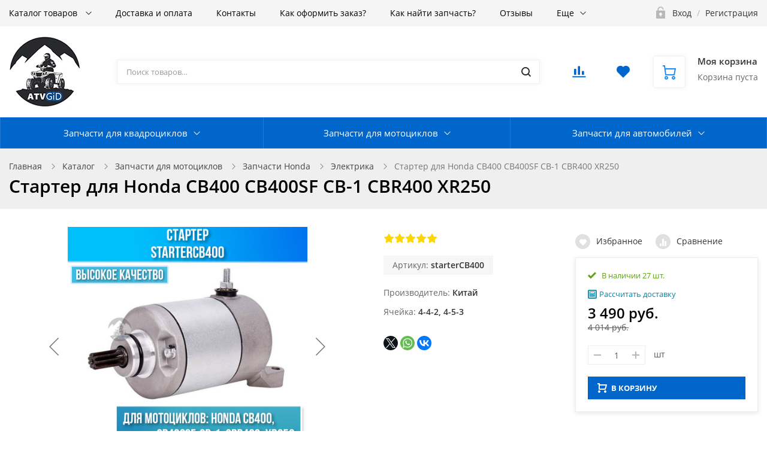

--- FILE ---
content_type: text/html; charset=UTF-8
request_url: https://www.atvgid.ru/catalog/elektrika_10/starter_dlya_honda_cb400_cb400sf_cb_1_cbr400_xr250/
body_size: 41926
content:
<!DOCTYPE html>

<html class="no-js" lang="ru">
	<head>
		<title>Каталог Стартер для Honda CB400 CB400SF CB-1 CBR400 XR250 от магазина Компания+</title>
		<meta name="viewport" content="width=device-width, initial-scale=1">
		<link rel="preload" as="font" href="/bitrix/templates/ubershop/fonts/fontawesome-webfont.woff2?v=4.7.0" type="font/woff2" crossorigin="anonymous">
		<link rel="preload" as="font" href="/bitrix/templates/ubershop/fonts/UberShop.woff2" type="font/woff2" crossorigin="anonymous">
		<link rel="prefetch" href="/bitrix/templates/ubershop/img/loading_modal.gif">

				
		<style>
		/* open-sans-regular - latin_cyrillic-ext */
		@font-face {
			font-family: 'Open Sans';
			font-style: normal;
			font-weight: 400;
			font-display: swap;
			src: local(''),
					url('/bitrix/templates/ubershop/fonts/open-sans-v18-latin_cyrillic-ext-regular.woff2') format('woff2'), /* Chrome 26+, Opera 23+, Firefox 39+ */
					url('/bitrix/templates/ubershop/fonts/open-sans-v18-latin_cyrillic-ext-regular.woff') format('woff'); /* Chrome 6+, Firefox 3.6+, IE 9+, Safari 5.1+ */
		}
		/* open-sans-600 - latin_cyrillic-ext */
		@font-face {
			font-family: 'Open Sans';
			font-style: normal;
			font-weight: 600;
			font-display: swap;

			src: local(''),
					url('/bitrix/templates/ubershop/fonts/open-sans-v18-latin_cyrillic-ext-600.woff2') format('woff2'), /* Chrome 26+, Opera 23+, Firefox 39+ */
					url('/bitrix/templates/ubershop/fonts/open-sans-v18-latin_cyrillic-ext-600.woff') format('woff'); /* Chrome 6+, Firefox 3.6+, IE 9+, Safari 5.1+ */
		}
		/* open-sans-700 - latin_cyrillic-ext */
		@font-face {
			font-family: 'Open Sans';
			font-style: normal;
			font-weight: 700;
			font-display: swap;

			src: local(''),
					url('/bitrix/templates/ubershop/fonts/open-sans-v18-latin_cyrillic-ext-700.woff2') format('woff2'), /* Chrome 26+, Opera 23+, Firefox 39+ */
					url('/bitrix/templates/ubershop/fonts/open-sans-v18-latin_cyrillic-ext-700.woff') format('woff'); /* Chrome 6+, Firefox 3.6+, IE 9+, Safari 5.1+ */
		}
		</style>

		<meta http-equiv="Content-Type" content="text/html; charset=UTF-8" />
<meta name="robots" content="index, follow" />
<meta name="keywords" content="Стартер для Honda CB400 CB400SF CB-1 CBR400 XR250, купить Стартер для Honda CB400 CB400SF CB-1 CBR400 XR250, приобрести Стартер для Honda CB400 CB400SF CB-1 CBR400 XR250, Стартер для Honda CB400 CB400SF CB-1 CBR400 XR250 в различных цветах, Стартер для Honda CB400 CB400SF CB-1 CBR400 XR250 от дистрибьютора" />
<meta name="description" content="В магазине Компания+ собран огромный каталог, где не последняя роль отведена разделу Стартер для Honda CB400 CB400SF CB-1 CBR400 XR250, представленный официальным дистрибьютором в России" />
<script data-skip-moving="true">(function(w, d, n) {var cl = "bx-core";var ht = d.documentElement;var htc = ht ? ht.className : undefined;if (htc === undefined || htc.indexOf(cl) !== -1){return;}var ua = n.userAgent;if (/(iPad;)|(iPhone;)/i.test(ua)){cl += " bx-ios";}else if (/Windows/i.test(ua)){cl += ' bx-win';}else if (/Macintosh/i.test(ua)){cl += " bx-mac";}else if (/Linux/i.test(ua) && !/Android/i.test(ua)){cl += " bx-linux";}else if (/Android/i.test(ua)){cl += " bx-android";}cl += (/(ipad|iphone|android|mobile|touch)/i.test(ua) ? " bx-touch" : " bx-no-touch");cl += w.devicePixelRatio && w.devicePixelRatio >= 2? " bx-retina": " bx-no-retina";if (/AppleWebKit/.test(ua)){cl += " bx-chrome";}else if (/Opera/.test(ua)){cl += " bx-opera";}else if (/Firefox/.test(ua)){cl += " bx-firefox";}ht.className = htc ? htc + " " + cl : cl;})(window, document, navigator);</script>


<link href="/bitrix/css/main/bootstrap.min.css?1591768662121326" type="text/css" rel="stylesheet"/>
<link href="/bitrix/css/main/themes/blue/style.min.css?1591768662331" type="text/css" rel="stylesheet"/>
<link href="/bitrix/js/ui/design-tokens/dist/ui.design-tokens.min.css?171810374823463" type="text/css" rel="stylesheet"/>
<link href="/bitrix/js/ui/fonts/opensans/ui.font.opensans.min.css?16654034622320" type="text/css" rel="stylesheet"/>
<link href="/bitrix/js/main/popup/dist/main.popup.bundle.min.css?175212833028056" type="text/css" rel="stylesheet"/>
<link href="/bitrix/cache/css/s1/ubershop/page_66f2510f6d8aaf7b476c842b2307b053/page_66f2510f6d8aaf7b476c842b2307b053_v1.css?1768897826278" type="text/css" rel="stylesheet"/>
<link href="/bitrix/cache/css/s1/ubershop/default_96ecfb20b434574101e7b8881f2dceeb/default_96ecfb20b434574101e7b8881f2dceeb_v1.css?176889782639470" type="text/css" rel="stylesheet"/>
<link href="/bitrix/panel/main/popup.min.css?168189271520774" type="text/css" rel="stylesheet"/>
<link href="/bitrix/cache/css/s1/ubershop/template_bb883634fde2cf39bd490518f419223e/template_bb883634fde2cf39bd490518f419223e_v1.css?1768897826437690" type="text/css" rel="stylesheet" data-template-style="true"/>




<script type="extension/settings" data-extension="currency.currency-core">{"region":"ru"}</script>



<style>.edost_I2_L1 path { opacity: 0.1; stroke: var(--edost_color, #0087ff); stroke-width: 24; stroke-linecap: round; animation: edost_I2_L1 1.2s linear infinite; } @keyframes edost_I2_L1 { 0% { opacity: 1; } 100% { opacity: 0.1; } } :root { --edost_color: #27b; --edost_color_light: #64a0cf;--edost_color_map: #27b; --edost_color_map_light: #64a0cf; }</style>
							<link rel="icon" type="image/png" href="/upload/ms.ubershop/7ec/7ec4238c723f12698c557822718ecfad.png">
																												
														
		<!-- Yandex.Metrika counter -->

<noscript><div><img src="https://mc.yandex.ru/watch/65426368" style="position:absolute; left:-9999px;" alt="" /></div></noscript>
<!-- /Yandex.Metrika counter -->
<meta name="yandex-verification" content="5c864f4e818152e6" />
			</head>

			<body class="s_site_boxed-no s_color_primary-bright_navy_blue s_color_secondary-gold s_fixed_bottom_panel_type-none s_page_heading_in_main-v2 s_slider_width-wide s_block_heading-block_heading_without_line" style=" ">
	
		
		
		<div id="panel"></div>

		
		<div class="site-wrapper">

			
<div class="js-mobile-overlay mobile-overlay slide-menu-overlay"></div>
<div class="fixed-panel-mobile">
  <div class="fixed-panel-in clearfix">
    <div class="fp-item fp-menu">
      <a class="fp-item-link js-mobile-menu-toggle mobile-menu-toggle" href="javascript:void(0);">
        <i class="fp-icon nc-icon nc-menu-34 nc-to-close"></i>
        <div class="fp-item-text">Меню</div>
      </a>
    </div>
    <div class="fp-item fp-cart">
      
<div id="bx_basketFKauiI" class="">
	<!--'start_frame_cache_bx_basketFKauiI'-->

<a rel="nofollow" class="fp-item-link" href="/personal/cart/">
	<div class="fp-icon is-empty">
		<i class="nc-icon nc-cart-simple-2"></i>
		<span class="count-badge">
												0									</span>
	</div>
</a>
<!--'end_frame_cache_bx_basketFKauiI'--></div>

    </div>
    <div class="fp-item fp-search">
      <a class="fp-item-link js-mobile-search-toggle" href="javascript:void(0);">
        <i class="fp-icon nc-icon nc-zoom-2-2 nc-to-close"></i>
      </a>
    </div>
  </div>
</div>

			<div id="mobile-title-search" class="js-mobile-search mobile-search">
			<div class="mobile-search-in">
				<form class="clearfix" action="/catalog/">
					<input id="mobile-title-search-input" type="text" name="q" value="" autocomplete="off" placeholder="Поиск товаров…" class="form-control bx-form-control"/>
					<button class="btn" type="submit" name="s"><i class="nc-icon nc-zoom-2-2"></i></button>
				</form>
			</div>
		</div>
	
<div class="js-mobile-menu mobile-slide-panel panel-left" id="mobile-slide-menu">
	<div class="mobile-slide-panel-in js-mobile-menu-plugin slide-menu" data-back-text="Назад">
    <ul class="menu">
			     <!-- first level-->
				<li
					class="bx-nav-1-lvl bx-nav-list-1-col
										 hassub"
				>
					<a href="/catalog/">
							Каталог товаров					</a>
															<ul>
							  <!-- second level-->
								<li class="hassub">
									<a href="/catalog/zapchasti_dlya_kvadrotsiklov/">
										Запчасти для квадроциклов									</a>
																	<ul>
											<!-- third level-->
											<li>
												<a href="/catalog/zapchasti_atv_300b/" >
													Запчасти ATV 300B												</a>
											</li>
											<!-- third level-->
											<li>
												<a href="/catalog/zapchasti_500_kazuma_gt/" >
													Запчасти 500 Kazuma/GT												</a>
											</li>
											<!-- third level-->
											<li>
												<a href="/catalog/zapchasti_400h_500h_700h_800h_hisun/" >
													Запчасти 400H\500H\700H\800H Hisun												</a>
											</li>
											<!-- third level-->
											<li>
												<a href="/catalog/zapchasti_guepard_650_800_850/" >
													Запчасти Guepard 650 800 850												</a>
											</li>
											<!-- third level-->
											<li>
												<a href="/catalog/stels_leopard_600_650/" >
													Запчасти Leopard 600\650												</a>
											</li>
											<!-- third level-->
											<li>
												<a href="/catalog/zapchasti_cf_moto_500_a_500_a2_x5/" >
													Запчасти ATV 500-A 500-A2 X5												</a>
											</li>
											<!-- third level-->
											<li>
												<a href="/catalog/zapchasti_cf_moto_x8_z8_u8/" >
													Запчасти ATV X5 H.O X8 Z8 U8 X10												</a>
											</li>
											<!-- third level-->
											<li>
												<a href="/catalog/zapchasti_atv_x6_eps_500ho_400l_eps/" >
													Запчасти ATV X6 EPS 500HO 400L EPS												</a>
											</li>
											<!-- third level-->
											<li>
												<a href="/catalog/zapchasti_cf_moto_x6_z6/" >
													Запчасти ATV X6 Z6												</a>
											</li>
											<!-- third level-->
											<li>
												<a href="/catalog/zapchasti_can_am_brp/" >
													Запчасти Can-am BRP												</a>
											</li>
											<!-- third level-->
											<li>
												<a href="/catalog/maslo/" >
													Русская Механика РМ												</a>
											</li>
											<!-- third level-->
											<li>
												<a href="/catalog/zapchasti_yamaha/" >
													Запчасти Yamaha \ Suzuki \ Kawasaki												</a>
											</li>
											<!-- third level-->
											<li>
												<a href="/catalog/zapchasti_odes/" >
													Запчасти ODES												</a>
											</li>
											<!-- third level-->
											<li>
												<a href="/catalog/zapchasti_segway/" >
													Запчасти Segway												</a>
											</li>
											<!-- third level-->
											<li>
												<a href="/catalog/zapchasti_polaris/" >
													Запчасти Polaris												</a>
											</li>
											<!-- third level-->
											<li>
												<a href="/catalog/raznoe/" >
													Разное												</a>
											</li>
																			</ul>
																</li>
							  <!-- second level-->
								<li class="hassub">
									<a href="/catalog/zapchasti_dlya_mototsiklov/">
										Запчасти для мотоциклов									</a>
																	<ul>
											<!-- third level-->
											<li>
												<a href="/catalog/zapchasti_honda/" >
													Запчасти Honda												</a>
											</li>
											<!-- third level-->
											<li>
												<a href="/catalog/zapchasti_yamaha_1/" >
													Запчасти Yamaha												</a>
											</li>
											<!-- third level-->
											<li>
												<a href="/catalog/zapchasti_suzuki_1/" >
													Запчасти Suzuki												</a>
											</li>
											<!-- third level-->
											<li>
												<a href="/catalog/zapchasti_kawasaki/" >
													Запчасти Kawasaki												</a>
											</li>
											<!-- third level-->
											<li>
												<a href="/catalog/zapchasti_bmw/" >
													Запчасти BMW												</a>
											</li>
											<!-- third level-->
											<li>
												<a href="/catalog/zapchasti_ktm/" >
													Запчасти KTM												</a>
											</li>
											<!-- third level-->
											<li>
												<a href="/catalog/salniki_vilki/" >
													Сальники вилки												</a>
											</li>
											<!-- third level-->
											<li>
												<a href="/catalog/raznoe_2/" >
													Разное												</a>
											</li>
																			</ul>
																</li>
							  <!-- second level-->
								<li class="hassub">
									<a href="/catalog/zapchasti_dlya_avtomobiley_1/">
										Запчасти для автомобилей									</a>
																	<ul>
											<!-- third level-->
											<li>
												<a href="/catalog/changan/" >
													Changan												</a>
											</li>
											<!-- third level-->
											<li>
												<a href="/catalog/chery_1/" >
													Chery												</a>
											</li>
											<!-- third level-->
											<li>
												<a href="/catalog/geely/" >
													Geely												</a>
											</li>
											<!-- third level-->
											<li>
												<a href="/catalog/haval/" >
													Haval												</a>
											</li>
																			</ul>
																</li>
													</ul>
													</li>
			     <!-- first level-->
				<li
					class="bx-nav-1-lvl bx-nav-list-0-col
										"
				>
					<a href="/delivery/">
							Доставка и оплата					</a>
								</li>
			     <!-- first level-->
				<li
					class="bx-nav-1-lvl bx-nav-list-0-col
										"
				>
					<a href="/contacts/">
							Контакты					</a>
								</li>
			     <!-- first level-->
				<li
					class="bx-nav-1-lvl bx-nav-list-0-col
										"
				>
					<a href="/kak-sdelat-zakaz.php">
							Как оформить заказ?					</a>
								</li>
			     <!-- first level-->
				<li
					class="bx-nav-1-lvl bx-nav-list-0-col
										"
				>
					<a href="/kak-nayti-zapchast.php">
							Как найти запчасть?					</a>
								</li>
			     <!-- first level-->
				<li
					class="bx-nav-1-lvl bx-nav-list-0-col
										"
				>
					<a href="/company/staff/novaya-stranitsa.php">
							Отзывы					</a>
								</li>
			     <!-- first level-->
				<li
					class="bx-nav-1-lvl bx-nav-list-0-col
										"
				>
					<a href="/info/faq/novaya-stranitsa.php">
							Доставка в СНГ и за рубеж					</a>
								</li>
										<li class="item-with-icon"><i class="nc-icon nc-lock-open item-icon"></i><a href="/login/">Авторизация</a></li>
					</ul>
		<div class="mobile-contacts">
			<div class="mobile-callback">
				<a class="btn btn-primary js_ajax_modal" data-href="/ajax/callback.php" href="javascript:void(0)">
					Заказать звонок
				</a>
			</div>
			<div class="mobile-phone"><i class="nc-icon nc-phone-2 icon"></i>
				<a href="tel:88001234567">8 (800) 123-45-67</a>
			</div>
		</div>
	</div>
</div>

<div class="js-mobile-filter mobile-slide-panel panel-right mobile-filter" id="mobile-slide-filter">
  <div class="mobile-slide-panel-in">
    <div class="js-mobile-filter-in bx-filter bx-filter-vertical"></div>
  </div>
</div>
<div class="header-mobile">
  <div class="header-mobile-in">
    <div class="col logo"><a href="/">
      
  <img src="/upload/ms.ubershop/a11/a113a0afc053e4adff307625fecca5e1.jpg" alt="">
    </a></div>
  </div>
</div>

			


<div class="js-top-panel top-panel hidden-xs s_top_panel_v-1 s_top_panel_text-dark s_top_panel_bg-light " style="">
  <div class="sc-maxwidth">
    <div class="top-panel-in">
      <!-- Верхнее меню -->
      <div class="js-top-panel-col-menu col-menu">
        
<div class="js-top-panel-col-menu-in col-menu-in">
	<ul class="js-top-panel-menu menu clearfix">
		     <!-- first level-->
			<li
				class="bx-nav-1-lvl bx-nav-list-2-col
								 hassub hassub-v1"
			>
				<div class="link"><a href="/catalog/">
						Каталог товаров				</a></div>
							<div class="submenu">
											<ul>
						  <!-- second level-->
							<li class="hassub hassub-v1">
								<div class="link"><a href="/catalog/zapchasti_dlya_kvadrotsiklov/">
									Запчасти для квадроциклов								</a></div>
															<div class="submenu">
									<ul>
										<!-- third level-->
										<li>
											<div class="link"><a href="/catalog/zapchasti_atv_300b/" >
												Запчасти ATV 300B											</a></div>
										</li>
										<!-- third level-->
										<li>
											<div class="link"><a href="/catalog/zapchasti_500_kazuma_gt/" >
												Запчасти 500 Kazuma/GT											</a></div>
										</li>
										<!-- third level-->
										<li>
											<div class="link"><a href="/catalog/zapchasti_400h_500h_700h_800h_hisun/" >
												Запчасти 400H\500H\700H\800H Hisun											</a></div>
										</li>
										<!-- third level-->
										<li>
											<div class="link"><a href="/catalog/zapchasti_guepard_650_800_850/" >
												Запчасти Guepard 650 800 850											</a></div>
										</li>
										<!-- third level-->
										<li>
											<div class="link"><a href="/catalog/stels_leopard_600_650/" >
												Запчасти Leopard 600\650											</a></div>
										</li>
										<!-- third level-->
										<li>
											<div class="link"><a href="/catalog/zapchasti_cf_moto_500_a_500_a2_x5/" >
												Запчасти ATV 500-A 500-A2 X5											</a></div>
										</li>
										<!-- third level-->
										<li>
											<div class="link"><a href="/catalog/zapchasti_cf_moto_x8_z8_u8/" >
												Запчасти ATV X5 H.O X8 Z8 U8 X10											</a></div>
										</li>
										<!-- third level-->
										<li>
											<div class="link"><a href="/catalog/zapchasti_atv_x6_eps_500ho_400l_eps/" >
												Запчасти ATV X6 EPS 500HO 400L EPS											</a></div>
										</li>
										<!-- third level-->
										<li>
											<div class="link"><a href="/catalog/zapchasti_cf_moto_x6_z6/" >
												Запчасти ATV X6 Z6											</a></div>
										</li>
										<!-- third level-->
										<li>
											<div class="link"><a href="/catalog/zapchasti_can_am_brp/" >
												Запчасти Can-am BRP											</a></div>
										</li>
										<!-- third level-->
										<li>
											<div class="link"><a href="/catalog/maslo/" >
												Русская Механика РМ											</a></div>
										</li>
										<!-- third level-->
										<li>
											<div class="link"><a href="/catalog/zapchasti_yamaha/" >
												Запчасти Yamaha \ Suzuki \ Kawasaki											</a></div>
										</li>
										<!-- third level-->
										<li>
											<div class="link"><a href="/catalog/zapchasti_odes/" >
												Запчасти ODES											</a></div>
										</li>
										<!-- third level-->
										<li>
											<div class="link"><a href="/catalog/zapchasti_segway/" >
												Запчасти Segway											</a></div>
										</li>
										<!-- third level-->
										<li>
											<div class="link"><a href="/catalog/zapchasti_polaris/" >
												Запчасти Polaris											</a></div>
										</li>
										<!-- third level-->
										<li>
											<div class="link"><a href="/catalog/raznoe/" >
												Разное											</a></div>
										</li>
																		</ul>
								</div>
														</li>
						  <!-- second level-->
							<li class="hassub hassub-v1">
								<div class="link"><a href="/catalog/zapchasti_dlya_mototsiklov/">
									Запчасти для мотоциклов								</a></div>
															<div class="submenu">
									<ul>
										<!-- third level-->
										<li>
											<div class="link"><a href="/catalog/zapchasti_honda/" >
												Запчасти Honda											</a></div>
										</li>
										<!-- third level-->
										<li>
											<div class="link"><a href="/catalog/zapchasti_yamaha_1/" >
												Запчасти Yamaha											</a></div>
										</li>
										<!-- third level-->
										<li>
											<div class="link"><a href="/catalog/zapchasti_suzuki_1/" >
												Запчасти Suzuki											</a></div>
										</li>
										<!-- third level-->
										<li>
											<div class="link"><a href="/catalog/zapchasti_kawasaki/" >
												Запчасти Kawasaki											</a></div>
										</li>
										<!-- third level-->
										<li>
											<div class="link"><a href="/catalog/zapchasti_bmw/" >
												Запчасти BMW											</a></div>
										</li>
										<!-- third level-->
										<li>
											<div class="link"><a href="/catalog/zapchasti_ktm/" >
												Запчасти KTM											</a></div>
										</li>
										<!-- third level-->
										<li>
											<div class="link"><a href="/catalog/salniki_vilki/" >
												Сальники вилки											</a></div>
										</li>
										<!-- third level-->
										<li>
											<div class="link"><a href="/catalog/raznoe_2/" >
												Разное											</a></div>
										</li>
																		</ul>
								</div>
														</li>
												</ul>
											<ul>
						  <!-- second level-->
							<li class="hassub hassub-v1">
								<div class="link"><a href="/catalog/zapchasti_dlya_avtomobiley_1/">
									Запчасти для автомобилей								</a></div>
															<div class="submenu">
									<ul>
										<!-- third level-->
										<li>
											<div class="link"><a href="/catalog/changan/" >
												Changan											</a></div>
										</li>
										<!-- third level-->
										<li>
											<div class="link"><a href="/catalog/chery_1/" >
												Chery											</a></div>
										</li>
										<!-- third level-->
										<li>
											<div class="link"><a href="/catalog/geely/" >
												Geely											</a></div>
										</li>
										<!-- third level-->
										<li>
											<div class="link"><a href="/catalog/haval/" >
												Haval											</a></div>
										</li>
																		</ul>
								</div>
														</li>
												</ul>
									</div>
						</li>
		     <!-- first level-->
			<li
				class="bx-nav-1-lvl bx-nav-list-0-col
								"
			>
				<div class="link"><a href="/delivery/">
						Доставка и оплата				</a></div>
						</li>
		     <!-- first level-->
			<li
				class="bx-nav-1-lvl bx-nav-list-0-col
								"
			>
				<div class="link"><a href="/contacts/">
						Контакты				</a></div>
						</li>
		     <!-- first level-->
			<li
				class="bx-nav-1-lvl bx-nav-list-0-col
								"
			>
				<div class="link"><a href="/kak-sdelat-zakaz.php">
						Как оформить заказ?				</a></div>
						</li>
		     <!-- first level-->
			<li
				class="bx-nav-1-lvl bx-nav-list-0-col
								"
			>
				<div class="link"><a href="/kak-nayti-zapchast.php">
						Как найти запчасть?				</a></div>
						</li>
		     <!-- first level-->
			<li
				class="bx-nav-1-lvl bx-nav-list-0-col
								"
			>
				<div class="link"><a href="/company/staff/novaya-stranitsa.php">
						Отзывы				</a></div>
						</li>
		     <!-- first level-->
			<li
				class="bx-nav-1-lvl bx-nav-list-0-col
								"
			>
				<div class="link"><a href="/info/faq/novaya-stranitsa.php">
						Доставка в СНГ и за рубеж				</a></div>
						</li>
				<li class="js-top-panel-menu-more menu-more hassub hassub-v1">
			<div class="link"><a href="#">Еще</a>
			</div>
			<div class="submenu">
				<ul></ul>
			</div>
		</li>
	</ul>
</div>
      </div>
      <div class="col-right">
        <!-- Авторизация -->
        
			<div class="col col-auth">
			<div class="auth-auth"><i class="col-icon nc-icon nc-lock-open"></i>
				<a rel="nofollow" href="/login/"><span>Вход</span></a>
				<span class="separator">/</span>
				<a href="/login/?register=yes&amp;backurl=%2Fcatalog%2Felektrika_10%2Fstarter_dlya_honda_cb400_cb400sf_cb_1_cbr400_xr250%2F"><span>Регистрация</span></a>
			</div>
		</div>
	      </div>
    </div>
  </div>
</div>

<header class="header header-v2 s_menubar_position-v2">
  <div class="header-in sc-maxwidth">
    <div class="header-in2">
      <!-- Логотип -->
<div class="header-col header-col-logo">
  <div class="header-logo"><a href="/">
    
  <img src="/upload/ms.ubershop/a11/a113a0afc053e4adff307625fecca5e1.jpg" alt="">
  </a></div>
</div>

      
       <!-- Поиск -->
<div class="header-col header-col-search">
	 						<div id="title-search" class="header-search bx-searchtitle">
				<form class="clearfix" action="/catalog/">
					<input id="title-search-input" type="text" name="q" value="" autocomplete="off" placeholder="Поиск товаров…" class="form-control bx-form-control"/>
					<button class="btn" type="submit" name="s"><i class="col-icon nc-icon nc-zoom-2"></i></button>
				</form>
			</div>
			
</div>
 <br>
      
              <div class="header-col header-col-buttons">
          <div class="header-buttons">
                                      <div class="header-button-compare">
                <!-- Сравнение -->
<div id="comp_739c82cff70799ab2a0f2e21793ba5b0">
<div id="compareList9J9wbd" class=""><!--'start_frame_cache_compareList9J9wbd'-->
	<a rel="nofollow" class="js-compare-link hb-btn hb-btn-compare is-empty " href="/catalog/compare/">
		<i class="nc-icon nc-chart-bars"></i>
		<div id="compareList9J9wbd_count" class="js-compare-count count-badge">0</div>
	</a>

<!--'end_frame_cache_compareList9J9wbd'--></div></div>
              </div>
            
                                      <div class="header-button-favorites">
                <!-- Избранное -->

<!--'start_frame_cache_u7guZu'-->

<a rel="nofollow" class="js-favorites-small hb-btn hb-btn-compare is-empty" href="/personal/favorites/">
	<i class="nc-icon nc-heart-2"></i>
	<div class="js-favorites-count count-badge">0</div>
</a>
<!--'end_frame_cache_u7guZu'-->              </div>
                      </div>
        </div>
      
      <!-- Корзина -->
<div class="header-col header-col-cart hidden-sm">
  
<div id="bx_basketT0kNhm" class="js-header-cart header-cart s_header_cart_view-default">
	<!--'start_frame_cache_bx_basketT0kNhm'-->
<div class="">
	<a rel="nofollow" class="header-cart-in clearfix" href="/personal/cart/">
		<div class="header-cart-icon">
			<i class="nc-icon nc-cart-simple"></i>
					</div>
					<div class="header-cart-text">
				<div class="title">Моя корзина</div>
				<div class="summary">
											
																					Корзина пуста																						</div>
			</div>
			</a>
</div>
<!--'end_frame_cache_bx_basketT0kNhm'--></div>

</div>
    </div>
  </div>

  <!-- Основное меню -->
  

<div class="menubar  s_menubar_bg-color s_menubar_text-light s_menubar_width-wide s_menubar_separators-yes" style="">
	<nav class="menu-wrapper">
		<div class="menu-wrapper-in sc-maxwidth">
			<div class="menubar-menu">
				<ul class="menu menu-menu">
														<li class=" hassub hassub-v2 hassub-v2-cols-3 hassub-v2-wide hassub-v2-view-grid hassub-v2-without-pictures">
										<div class="link">
											<a href="/catalog/zapchasti_dlya_kvadrotsiklov/">Запчасти для квадроциклов</a>
										</div>
																	<div class="submenu">
								<div class="submenu-in sc-maxwidth">
									<div class="submenu-in2">
										<ul class="submenu-ul">
											
													<li class="">
																													<a class="item-img" href="/catalog/zapchasti_atv_300b/">
																<img class="lazy" src="[data-uri]" data-src="/upload/resize_cache/iblock/4a5/64_64_1/4a59665bcaf43ec813fcb3abf735e375.png" alt="Запчасти ATV 300B">
															</a>
																												<div class="link">
															<a href="/catalog/zapchasti_atv_300b/" class="parent">Запчасти ATV 300B</a>
														</div>

														
													</li>
													
													<li class="">
																													<a class="item-img" href="/catalog/zapchasti_500_kazuma_gt/">
																<img class="lazy" src="[data-uri]" data-src="/upload/resize_cache/iblock/b86/64_64_1/b86b7dea05251e6c294b10828a1f8a4c.png" alt="Запчасти 500 Kazuma/GT">
															</a>
																												<div class="link">
															<a href="/catalog/zapchasti_500_kazuma_gt/" class="parent">Запчасти 500 Kazuma/GT</a>
														</div>

														
													</li>
													
													<li class="">
																													<a class="item-img" href="/catalog/zapchasti_400h_500h_700h_800h_hisun/">
																<img class="lazy" src="[data-uri]" data-src="/upload/resize_cache/iblock/2d6/64_64_1/2d6baf5e99861df9e31e0a7566dd0613.png" alt="Запчасти 400H\500H\700H\800H Hisun">
															</a>
																												<div class="link">
															<a href="/catalog/zapchasti_400h_500h_700h_800h_hisun/" class="parent">Запчасти 400H\500H\700H\800H Hisun</a>
														</div>

														
													</li>
													
													<li class="">
																													<a class="item-img" href="/catalog/zapchasti_guepard_650_800_850/">
																<img class="lazy" src="[data-uri]" data-src="/upload/resize_cache/iblock/5d7/64_64_1/5d7f30e46c9f1a3921b7979a08421a14.jpg" alt="Запчасти Guepard 650 800 850">
															</a>
																												<div class="link">
															<a href="/catalog/zapchasti_guepard_650_800_850/" class="parent">Запчасти Guepard 650 800 850</a>
														</div>

														
													</li>
													
													<li class="">
																													<a class="item-img" href="/catalog/stels_leopard_600_650/">
																<img class="lazy" src="[data-uri]" data-src="/upload/resize_cache/iblock/1f1/64_64_1/mkmi8ok2agr8c10x2i2omxrmanhn5gh2.jpg" alt="Запчасти Leopard 600\650">
															</a>
																												<div class="link">
															<a href="/catalog/stels_leopard_600_650/" class="parent">Запчасти Leopard 600\650</a>
														</div>

														
													</li>
													
													<li class="">
																													<a class="item-img" href="/catalog/zapchasti_cf_moto_500_a_500_a2_x5/">
																<img class="lazy" src="[data-uri]" data-src="/upload/resize_cache/iblock/b24/64_64_1/b2433c142620e35d955afb3292c01971.png" alt="Запчасти ATV 500-A 500-A2 X5">
															</a>
																												<div class="link">
															<a href="/catalog/zapchasti_cf_moto_500_a_500_a2_x5/" class="parent">Запчасти ATV 500-A 500-A2 X5</a>
														</div>

														
													</li>
													
													<li class="">
																													<a class="item-img" href="/catalog/zapchasti_cf_moto_x8_z8_u8/">
																<img class="lazy" src="[data-uri]" data-src="/upload/resize_cache/iblock/eff/64_64_1/dsh1n24v1289rjsie1g4kf615ml70f7f.png" alt="Запчасти ATV X5 H.O X8 Z8 U8 X10">
															</a>
																												<div class="link">
															<a href="/catalog/zapchasti_cf_moto_x8_z8_u8/" class="parent">Запчасти ATV X5 H.O X8 Z8 U8 X10</a>
														</div>

														
													</li>
													
													<li class="">
																													<a class="item-img" href="/catalog/zapchasti_atv_x6_eps_500ho_400l_eps/">
																<img class="lazy" src="[data-uri]" data-src="/upload/resize_cache/iblock/584/64_64_1/br4tbfvnmte83x8ddmklvps72sdd5og6.jpg" alt="Запчасти ATV X6 EPS 500HO 400L EPS">
															</a>
																												<div class="link">
															<a href="/catalog/zapchasti_atv_x6_eps_500ho_400l_eps/" class="parent">Запчасти ATV X6 EPS 500HO 400L EPS</a>
														</div>

														
													</li>
													
													<li class="">
																													<a class="item-img" href="/catalog/zapchasti_cf_moto_x6_z6/">
																<img class="lazy" src="[data-uri]" data-src="/upload/resize_cache/iblock/b09/64_64_1/57eui6x6rehmiubdbjsrufucv00uyuog.png" alt="Запчасти ATV X6 Z6">
															</a>
																												<div class="link">
															<a href="/catalog/zapchasti_cf_moto_x6_z6/" class="parent">Запчасти ATV X6 Z6</a>
														</div>

														
													</li>
													
													<li class="">
																													<a class="item-img" href="/catalog/zapchasti_can_am_brp/">
																<img class="lazy" src="[data-uri]" data-src="/upload/resize_cache/iblock/d7a/64_64_1/81798bucg5mhyiomryttuxexw4ovpojl.jpg" alt="Запчасти Can-am BRP">
															</a>
																												<div class="link">
															<a href="/catalog/zapchasti_can_am_brp/" class="parent">Запчасти Can-am BRP</a>
														</div>

														
													</li>
													
													<li class="">
																													<a class="item-img" href="/catalog/maslo/">
																<img class="lazy" src="[data-uri]" data-src="/upload/resize_cache/iblock/fc8/64_64_1/jiggs6ej3xbj8ap3y5lppqr7mvbwjad1.jpg" alt="Русская Механика РМ">
															</a>
																												<div class="link">
															<a href="/catalog/maslo/" class="parent">Русская Механика РМ</a>
														</div>

														
													</li>
													
													<li class="">
																													<a class="item-img" href="/catalog/zapchasti_yamaha/">
																<img class="lazy" src="[data-uri]" data-src="/upload/resize_cache/iblock/c33/64_64_1/4jbnqo18k2rfr2onr0nun4muokn2z6gu.jpg" alt="Запчасти Yamaha \ Suzuki \ Kawasaki">
															</a>
																												<div class="link">
															<a href="/catalog/zapchasti_yamaha/" class="parent">Запчасти Yamaha \ Suzuki \ Kawasaki</a>
														</div>

														
													</li>
													
													<li class="">
																													<a class="item-img" href="/catalog/zapchasti_odes/">
																<img class="lazy" src="[data-uri]" data-src="/upload/resize_cache/iblock/7ae/64_64_1/m5wwfefnj1dbrs7i0q2llhapex4k8s86.jpg" alt="Запчасти ODES">
															</a>
																												<div class="link">
															<a href="/catalog/zapchasti_odes/" class="parent">Запчасти ODES</a>
														</div>

														
													</li>
													
													<li class="">
																													<a class="item-img" href="/catalog/zapchasti_segway/">
																<img class="lazy" src="[data-uri]" data-src="/upload/resize_cache/iblock/bc7/64_64_1/7fuusr5o6366sg2ij6955r88as905bbd.jpg" alt="Запчасти Segway">
															</a>
																												<div class="link">
															<a href="/catalog/zapchasti_segway/" class="parent">Запчасти Segway</a>
														</div>

														
													</li>
													
													<li class="">
																													<a class="item-img" href="/catalog/zapchasti_polaris/">
																<img class="lazy" src="[data-uri]" data-src="/upload/resize_cache/iblock/09e/64_64_1/nuo07wykvcom1xe3ru23njcci7ffmcms.jpg" alt="Запчасти Polaris">
															</a>
																												<div class="link">
															<a href="/catalog/zapchasti_polaris/" class="parent">Запчасти Polaris</a>
														</div>

														
													</li>
													
													<li class="">
																													<a class="item-img" href="/catalog/raznoe/">
																<img class="lazy" src="[data-uri]" data-src="/upload/resize_cache/iblock/476/64_64_1/tcstil2tx0ow18pso15nx9oyfmovszcg.png" alt="Разное">
															</a>
																												<div class="link">
															<a href="/catalog/raznoe/" class="parent">Разное</a>
														</div>

														
													</li>
																							</ul>
									</div>
								</div>
							</div>
																</li>
																		<li class=" hassub hassub-v2 hassub-v2-cols-3 hassub-v2-wide hassub-v2-view-grid hassub-v2-without-pictures">
										<div class="link">
											<a href="/catalog/zapchasti_dlya_mototsiklov/">Запчасти для мотоциклов</a>
										</div>
																	<div class="submenu">
								<div class="submenu-in sc-maxwidth">
									<div class="submenu-in2">
										<ul class="submenu-ul">
											
													<li class="">
																													<a class="item-img" href="/catalog/zapchasti_honda/">
																<img class="lazy" src="[data-uri]" data-src="/upload/resize_cache/iblock/b12/64_64_1/4a07kjw22gz9bjrquxo8clka53y8783r.jpg" alt="Запчасти Honda">
															</a>
																												<div class="link">
															<a href="/catalog/zapchasti_honda/" class="parent">Запчасти Honda</a>
														</div>

														
													</li>
													
													<li class="">
																													<a class="item-img" href="/catalog/zapchasti_yamaha_1/">
																<img class="lazy" src="[data-uri]" data-src="/upload/resize_cache/iblock/7df/64_64_1/vw722dz92iqcqxbdmtey3k1wenwnbeij.jpg" alt="Запчасти Yamaha">
															</a>
																												<div class="link">
															<a href="/catalog/zapchasti_yamaha_1/" class="parent">Запчасти Yamaha</a>
														</div>

														
													</li>
													
													<li class="">
																													<a class="item-img" href="/catalog/zapchasti_suzuki_1/">
																<img class="lazy" src="[data-uri]" data-src="/upload/resize_cache/iblock/e70/64_64_1/2gds1pl3spb2vi4vh4wdl8jtjax1g1r5.jpg" alt="Запчасти Suzuki">
															</a>
																												<div class="link">
															<a href="/catalog/zapchasti_suzuki_1/" class="parent">Запчасти Suzuki</a>
														</div>

														
													</li>
													
													<li class="">
																													<a class="item-img" href="/catalog/zapchasti_kawasaki/">
																<img class="lazy" src="[data-uri]" data-src="/upload/resize_cache/iblock/363/64_64_1/gbuua76wmo21dsefm7zi65zvysoho3ih.jpg" alt="Запчасти Kawasaki">
															</a>
																												<div class="link">
															<a href="/catalog/zapchasti_kawasaki/" class="parent">Запчасти Kawasaki</a>
														</div>

														
													</li>
													
													<li class="">
																													<a class="item-img" href="/catalog/zapchasti_bmw/">
																<img class="lazy" src="[data-uri]" data-src="/upload/resize_cache/iblock/241/64_64_1/bqzl5pt1oq8wnqrq0td5rp9m40tmf1z1.jpg" alt="Запчасти BMW">
															</a>
																												<div class="link">
															<a href="/catalog/zapchasti_bmw/" class="parent">Запчасти BMW</a>
														</div>

														
													</li>
													
													<li class="">
																													<a class="item-img" href="/catalog/zapchasti_ktm/">
																<img class="lazy" src="[data-uri]" data-src="/upload/resize_cache/iblock/ec2/64_64_1/x8v9kdbxc4a29q51phffz1tyxa2kl00v.jpg" alt="Запчасти KTM">
															</a>
																												<div class="link">
															<a href="/catalog/zapchasti_ktm/" class="parent">Запчасти KTM</a>
														</div>

														
													</li>
													
													<li class="">
																													<a class="item-img" href="/catalog/salniki_vilki/">
																<img class="lazy" src="[data-uri]" data-src="/upload/resize_cache/iblock/f66/64_64_1/y8n747ztl1cnzmdsni4klzlpnwv0357l.jpg" alt="Сальники вилки">
															</a>
																												<div class="link">
															<a href="/catalog/salniki_vilki/" class="parent">Сальники вилки</a>
														</div>

														
													</li>
													
													<li class="">
																													<a class="item-img" href="/catalog/raznoe_2/">
																<img class="lazy" src="[data-uri]" data-src="/upload/resize_cache/iblock/ada/64_64_1/9dxcqs8w5tf6033jsg9mn6v4g23d85bl.jpg" alt="Разное">
															</a>
																												<div class="link">
															<a href="/catalog/raznoe_2/" class="parent">Разное</a>
														</div>

														
													</li>
																							</ul>
									</div>
								</div>
							</div>
																</li>
																		<li class=" hassub hassub-v2 hassub-v2-cols-3 hassub-v2-wide hassub-v2-view-grid hassub-v2-without-pictures">
										<div class="link">
											<a href="/catalog/zapchasti_dlya_avtomobiley_1/">Запчасти для автомобилей</a>
										</div>
																	<div class="submenu">
								<div class="submenu-in sc-maxwidth">
									<div class="submenu-in2">
										<ul class="submenu-ul">
											
													<li class="">
																													<a class="item-img" href="/catalog/changan/">
																<img class="lazy" src="[data-uri]" data-src="/upload/resize_cache/iblock/f84/64_64_1/vvlnp739xt5e4npmmhuyqzf82lq26mzc.jpg" alt="Changan">
															</a>
																												<div class="link">
															<a href="/catalog/changan/" class="parent">Changan</a>
														</div>

														
													</li>
													
													<li class="">
																													<a class="item-img" href="/catalog/chery_1/">
																<img class="lazy" src="[data-uri]" data-src="/upload/resize_cache/iblock/d7b/64_64_1/ih1i64vykjkn2umsy9mug6maap7nx6pz.jpg" alt="Chery">
															</a>
																												<div class="link">
															<a href="/catalog/chery_1/" class="parent">Chery</a>
														</div>

														
													</li>
													
													<li class="">
																													<a class="item-img" href="/catalog/geely/">
																<img class="lazy" src="[data-uri]" data-src="/upload/resize_cache/iblock/211/64_64_1/p65rxm2qxqkqz6qkcaie6ax289ss7pj0.jpg" alt="Geely">
															</a>
																												<div class="link">
															<a href="/catalog/geely/" class="parent">Geely</a>
														</div>

														
													</li>
													
													<li class="">
																													<a class="item-img" href="/catalog/haval/">
																<img class="lazy" src="[data-uri]" data-src="/upload/resize_cache/iblock/843/64_64_1/mftz1sd0fkw9rqptnj3r1fpmfxlr7p37.jpg" alt="Haval">
															</a>
																												<div class="link">
															<a href="/catalog/haval/" class="parent">Haval</a>
														</div>

														
													</li>
																							</ul>
									</div>
								</div>
							</div>
																</li>
									
					<li class="menu-more hassub hassub-v1">
						<div class="link"><a href="#">Еще</a></div>

						<div class="submenu">
							<ul></ul>
						</div>

											</li>
				</ul>
			</div>
		</div>
	</nav>
</div>
</header>

			
	<div class="fixed-top-panel" style="">
	 <div class="fixed-top-panel-in sc-maxwidth">

			 <div class="col-logo"><a href="/">

				 				 					 <img src="/upload/resize_cache/ms.ubershop/a11/250_50_1/a113a0afc053e4adff307625fecca5e1.jpg" alt="">
				 
			 </a></div>
			 <div class="js-menubar-wrapper col-menu">
				 

<div class="menubar  s_menubar_bg- s_menubar_text- s_menubar_width- s_menubar_separators-" style="">
	<nav class="menu-wrapper">
		<div class="menu-wrapper-in sc-maxwidth">
			<div class="menubar-menu">
				<ul class="menu menu-menu">
														<li class=" menu-catalog active hassub hassub-v2 hassub-v2-cols-3 hassub-v2-wide hassub-v2-view-grid hassub-v2-without-pictures">
										<div class="link">
											<a href="/catalog/">Каталог товаров</a>
										</div>
																	<div class="submenu">
								<div class="submenu-in sc-maxwidth">
									<div class="submenu-in2">
										<ul class="submenu-ul">
											
													<li class="">
																													<a class="item-img" href="/catalog/zapchasti_dlya_kvadrotsiklov/">
																<img class="lazy" src="[data-uri]" data-src="/upload/resize_cache/iblock/b64/64_64_1/b6412cadb512923cc4f28e69a135d475.jpg" alt="Запчасти для квадроциклов">
															</a>
																												<div class="link">
															<a href="/catalog/zapchasti_dlya_kvadrotsiklov/" class="parent">Запчасти для квадроциклов</a>
														</div>

														
													</li>
													
													<li class="">
																													<a class="item-img" href="/catalog/zapchasti_dlya_mototsiklov/">
																<img class="lazy" src="[data-uri]" data-src="/upload/resize_cache/iblock/ca7/64_64_1/3u8cys8ae9xs0m8pys28ysb17h7f7g3n.jpg" alt="Запчасти для мотоциклов">
															</a>
																												<div class="link">
															<a href="/catalog/zapchasti_dlya_mototsiklov/" class="parent">Запчасти для мотоциклов</a>
														</div>

														
													</li>
													
													<li class="">
																													<a class="item-img" href="/catalog/zapchasti_dlya_avtomobiley_1/">
																<img class="lazy" src="[data-uri]" data-src="/upload/resize_cache/iblock/81d/64_64_1/1f6apxtd96xb12875nlgyfsl03r8z7h9.jpg" alt="Запчасти для автомобилей">
															</a>
																												<div class="link">
															<a href="/catalog/zapchasti_dlya_avtomobiley_1/" class="parent">Запчасти для автомобилей</a>
														</div>

														
													</li>
																							</ul>
									</div>
								</div>
							</div>
																</li>
																		<li class="">
										<div class="link">
											<a href="/delivery/">Доставка и оплата</a>
										</div>
																			</li>
																		<li class="">
										<div class="link">
											<a href="/contacts/">Контакты</a>
										</div>
																			</li>
																		<li class="">
										<div class="link">
											<a href="/kak-sdelat-zakaz.php">Как оформить заказ?</a>
										</div>
																			</li>
																		<li class="">
										<div class="link">
											<a href="/kak-nayti-zapchast.php">Как найти запчасть?</a>
										</div>
																			</li>
																		<li class="">
										<div class="link">
											<a href="/company/staff/novaya-stranitsa.php">Отзывы</a>
										</div>
																			</li>
																		<li class="">
										<div class="link">
											<a href="/info/faq/novaya-stranitsa.php">Доставка в СНГ и за рубеж</a>
										</div>
																			</li>
									
					<li class="menu-more hassub hassub-v1">
						<div class="link"><a href="#">Еще</a></div>

						<div class="submenu">
							<ul></ul>
						</div>

											</li>
				</ul>
			</div>
		</div>
	</nav>
</div>
			 </div>

	 </div>
	</div>

							<div class="page-heading page-heading-v2 s_page_heading_bg_type-color s_page_heading_text-dark s_page_heading_bg-light" style="">
  <div class="page-heading-in sc-maxwidth clearfix">
    <ul class="breadcrumbs clearfix">
			<li>
				<a href="/" title="Главная">Главная</a>
			</li>
			<li>
				<a href="/catalog/" title="Каталог">Каталог</a>
			</li>
			<li>
				<a href="/catalog/zapchasti_dlya_mototsiklov/" title="Запчасти для мотоциклов">Запчасти для мотоциклов</a>
			</li>
			<li>
				<a href="/catalog/zapchasti_honda/" title="Запчасти Honda">Запчасти Honda</a>
			</li>
			<li>
				<a href="/catalog/elektrika_10/" title="Электрика">Электрика</a>
			</li>
			<li>Стартер для Honda CB400 CB400SF CB-1 CBR400 XR250</li></ul><script type="application/ld+json">{"@context":"http:\/\/schema.org","@type":"BreadcrumbList","itemListElement":[{"@type":"ListItem","position":1,"item":{"@id":"\/","name":"Главная"}},{"@type":"ListItem","position":2,"item":{"@id":"\/catalog\/","name":"Каталог"}},{"@type":"ListItem","position":3,"item":{"@id":"\/catalog\/zapchasti_dlya_mototsiklov\/","name":"Запчасти для мотоциклов"}},{"@type":"ListItem","position":4,"item":{"@id":"\/catalog\/zapchasti_honda\/","name":"Запчасти Honda"}},{"@type":"ListItem","position":5,"item":{"@id":"\/catalog\/elektrika_10\/","name":"Электрика"}},{"@type":"ListItem","position":6,"item":{"@id":"\/catalog\/elektrika_10\/starter_dlya_honda_cb400_cb400sf_cb_1_cbr400_xr250\/","name":"Стартер для Honda CB400 CB400SF CB-1 CBR400 XR250"}}]}</script>
    <h1>Стартер для Honda CB400 CB400SF CB-1 CBR400 XR250</h1>
  </div>
</div>
			
													
	
						        <main class="main">
            <div class="sc-maxwidth clearfix">

                <div class="main-in ">
                                        <div class="page-content content">
                                                
<input id="edost_catalogdelivery_window_param" value="Y|Y||" type="hidden"><input id="edost_catalogdelivery_param" value="sort(ASC)show_error(Y)price_value(max)minimize(|full)economize(Y)sale_discount(Y)order(edost)format(odt)block(all)cod(off)autoselect_office(Y)template(compact)template_preview(normal|compact|||||Y|20px||Y|from|N)" type="hidden">

<input id="edost_locations" value="Y" type="hidden"><style>
svg.edost_loading path { fill: #27b !important; }
.edost_ico_load svg path, #edost_ico_post_symbol { fill: #27b !important; }
.edost_C2_preview_data svg.edost_loading { width: 64px; height: 64px; }

:root { --edost_color: #27b; }

.edost_C2_preview .edost_ico_load svg { width: 20px !important; }

#edost_delivery_div.edost_main { margin-top: 0; }

.edost_C2_preview_city .edost_link, .edost_C2_button { color: #27b; }
svg .edost_C2_button { fill: #27b !important; }

.edost_bookmark_button.edost_active_on, .edost_bookmark_button.edost_active_off:hover { border-color: #27b !important; }

.edost_bonus { color: #080 !important; }
.edost_bonus span { color: #8BAA8B !important; }
div.edost label { margin: 0; }
div.edost_note { color: #888; }
div.edost_note b { display: inline-block; }
.edost_order_loading_fon { z-index: 10554; position: fixed; top: 0px; left: 0px; bottom: 0px; right: 0px; background: #FFF; opacity: 0.7; }
.edost_noscript { margin: 0 20px 40px 20px; padding: 10px; color: #F00; border: 1px solid #F00; }
.edost_global_hide { display: none; }

.edost_format_tariff2.edost_supercompact_hide.edost_window_hide { display: none; }


/* ������� ���� ������ */
#order_form_div { max-width: 920px; margin: 0 auto 40px auto; }
#order_form_main { width: 70%; float: left; position: relative; }
#order_form_total { width: 30%; float: left; position: relative; }
#order_form_total_div { margin-left: 20px; }

#edost_catalogdelivery_form.edost_company_ico img.edost_ico { width: 35px; height: auto; max-height: 55px; padding: 2px; margin: 0; box-sizing: content-box; }
#edost_catalogdelivery_form.edost_tariff_ico img.edost_ico { width: 60px; height: auto; padding: 0; box-sizing: content-box; }
#edost_catalogdelivery_form tr.edost_resize_button2 div.edost_format_tariff2 { display: none; }

#edost_catalogdelivery_form { padding: 15px 0; }
#edost_catalogdelivery_form #edost_window_data_data { padding: 0; }
#edost_catalogdelivery_form #edost_delivery_div.edost_main { padding: 5px; margin: 0; }


.edost_change_button.edost_window_hide { display: none; }
.edost_compact_tariff_main .edost_resize_button2 { display: none; }
.edost_window_delivery_small2 .edost_order_hide.edost_change_button.edost_window_hide { display: block; }
.edost_window_delivery_small2.edost_compact_tariff_main .edost_change_button { display: none !important; }

.edost_window_catalogdelivery .edost_window_hide { display: none; }

.edost_compact_main2 td.edost_button_get { display: none !important; }


div.edost_main { font-family: arial; line-height: normal; margin: 20px 0 45px 0; padding: 5px; }
div.order_main label { font-weight: normal; }
div.edost_template_div { margin: 0 0 20px 0; }
div.edost_main h4 { margin-top: 0; }
a.edost_checkout_button { cursor: pointer; padding: 10px 20px; background: #EEE; border: 1px solid #888; font-size: 20px; font-weight: bold; color: #555; border-radius: 4px; }
a.edost_checkout_button:hover { background: #EAEAEA; border: 1px solid #AAA; }

#order_form_main img.edost_ico2 { display: none; }
#order_form_total_div div.edost_main { margin: 0; }
div.edost_order_compact .edost_order_compact_hide { display: none; }
#order_form_div span.edost_price_original, #edost_window span.edost_price_original { display: block; }
#order_form_div div.edost_format_head { background: #888; padding: 3px 0 2px 0; color: #FFF; font-size: 20px; font-weight: normal; text-align: center; }

#order_save_button, #order_form_total #order_save_button2 { text-align: center; padding: 0; margin: 15px auto 10px auto; width: 90% !important; max-width: 300px !important; height: 45px; }
#order_save_button span, #order_form_total #order_save_button2 span { display: inline-block; font-size: 22px; line-height: 22px; padding-top: 11px; }

#order_person_main { padding: 2px; text-align: center; }
#order_person_main div.edost_prop, #order_person_main div.edost_prop_head { width: auto; }
div.edost_person_type { display: inline-block; margin: 0 5px 0 0; padding: 4px 10px; border-radius: 10px; font-size: 15px; background: #FFF; color: #000; opacity: 0.5; }
div.edost_person_type input, div.edost_person_type label { display: inline-block; vertical-align: middle; margin: 0; }
#order_person_main div.edost_div { padding: 0; }

div.edost_pay_from_account_delimiter { height: 10px; }
td.edost_pay_from_account_ico .edost_format_tariff { vertical-align: middle; }

div.edost_window_form_head { padding: 0 0 10px 0; font-size: 20px; color: #888; text-align: center; line-height: normal; }
div.edost_agreement_checkbox { padding: 5px 0; text-align: center; max-width: 700px; margin: 0 auto; font-size: 14px; }
div.edost_agreement_checkbox input, div.edost_agreement_checkbox label, div.edost_agreement_checkbox label a { margin: 0; display: inline; }
div.edost_agreement_checkbox input { vertical-align: middle; }
div.edost_policy_text { margin: 0 auto; max-width: 600px; font-size: 12px; }
div.edost_agreement_text { border: 1px solid #AAA; padding: 8px; margin-bottom: 15px; overflow-y: auto; }
div.edost_agreement_request .edost_window_form_head { padding: 20px 0 20px 0 !important; line-height: 25px !important; }

div.edost_order_error { padding: 10px !important; text-align: center; border: 1px solid #F00 !important; background: #FFF0F0 !important; }
div.edost_order_error span { display: block; margin: 5px; font-size: 16px; color: #000; }

span.edost_prop_blink { -webkit-animation: edost_prop_blink 1s linear; animation: edost_prop_blink 1s linear; }
@-webkit-keyframes edost_prop_blink { 0% { background: #FAA; } 100% { background: #F00; } }
@keyframes edost_prop_blink { 0% { background: #FAA; } 100% { background: #F00; } }


/* ���� ��� ������ ����� � �������� */
div.edost td.edost_ico_normal { vertical-align: middle !important; }
#edost_window span.edost_format_name { color: #888; }
#edost_window td.edost_format_tariff span { line-height: 20px; }

#edost_window label { font-weight: normal; vertical-align: middle; }
#edost_window .edost_paysystem_div span.edost_format_tariff2 { font-weight: bold; }

#edost_window div.edost_delimiter { margin: 15px 0; }
#edost_window div.edost_payment span { font-size: 15px; display: inline-block; }

#edost_window td.edost_resize_show input, #edost_window h4 { display: none; }

.edost_window_payment_normal .edost_paysystem_div img.edost_ico2 { display: none; }
.edost_window_payment_normal .edost_paysystem_div td.edost_button_cod_disable .edost_button_cod_disable { width: auto; max-width: 220px; margin-left: 10px; }

.edost_window_payment_small .edost_paysystem_div { padding: 5px 10px 20px 10px; }
.edost_window_payment_small .edost_paysystem_div_head { font-size: 16px; }
.edost_window_payment_small .edost_paysystem_div td.edost_resize_ico { display: none; }
.edost_window_payment_small .edost_paysystem_div div.edost_format_tariff_main td { display: none; }
.edost_window_payment_small .edost_paysystem_div div.edost_format_tariff_main td.edost_resize_tariff_show { display: block; width: 100%; text-align: center; padding: 5px 0; }
.edost_window_payment_small .edost_paysystem_div div.edost_format_tariff_main td.edost_resize_tariff_show label { display: inline-block; }
.edost_window_payment_small .edost_paysystem_div td.edost_payment_discount .edost_format_price b { display: inline; }
.edost_window_payment_small .edost_paysystem_div div.edost_button_get { float: none; width: 150px; display: inline-block; }
.edost_window_payment_small .edost_paysystem_div .edost_format_tariff2 { font-size: 20px !important; line-height: 18px; }
.edost_window_payment_small .edost_paysystem_div span.edost_format_tariff2 { vertical-align: middle; }
.edost_window_payment_small .edost_paysystem_div td.edost_button_cod_disable .edost_button_cod_disable { display: inline-block; width: auto; max-width: 280px; }

.edost_template_light .edost_compact_delivery_small td.edost_payment_discount { padding-right: 5px; }
.edost_main_active.edost_main_fon td.edost_payment_discount { padding-right: 4px; }

.edost_window_delivery_normal img.edost_ico { width: 35px !important; }
.edost_window_delivery_normal img.edost_ico2 { display: none; }

.edost_window_delivery_small img.edost_ico2 { display: none; }
.edost_window_delivery_small { padding: 5px 10px 20px 10px; }
.edost_window_delivery_small td.edost_resize_ico { width: 35px !important; }
.edost_window_delivery_small img.edost_ico { width: 25px !important; }
.edost_window_delivery_small td.edost_button_get { width: 110px; }

.edost_window_delivery_small2 span.edost_format_tariff { vertical-align: middle; }
.edost_window_delivery_small2 { padding: 5px 10px 20px 10px; }
.edost_window_delivery_small2 #edost_delivery_div_head { font-size: 16px; }
.edost_window_delivery_small2 div.edost_format_tariff_main td { display: none; }
.edost_window_delivery_small2 img.edost_ico { width: 25px !important; }

.edost_window_delivery_small2 div.edost_format_tariff_main td.edost_resize_tariff_show { display: block; width: 100%; text-align: center; }
.edost_window_delivery_small2 div.edost_format_tariff_main td.edost_resize_tariff_show2 { display: inline-block; width: 49%; text-align: center; padding: 10px 0 0 0; }

.edost_window_delivery_small2 div.edost_button_get { display: inline-block; float: none; }
.edost_window_delivery_small2 span.edost_format_tariff { font-size: 20px !important; line-height: 18px; }
.edost_window_delivery_small2 span.edost_bracket { display: none !important; }
.edost_window_delivery_small2 span.edost_codplus { display: block !important; }
.edost_window_delivery_small2 .edost_ico2 { padding-right: 4px !important; }
.edost_window_delivery_small2 div.edost_change_button { margin: 10px auto 0 auto !important; max-width: 180px !important; }

div.edost_window_landscape .edost_agreement_text { margin-bottom: 10px; }
div.edost_window_form #edost_window_data { padding-top: 0 !important; margin-top: 0 !important; }
div.edost_window_landscape div.edost_prop_div { padding-top: 0; }
div.edost_device_phone .edost_window_form_head { font-size: 18px; line-height: 18px; }
span.edost_city_name span, span.edost_L2_city_name span { font-weight: normal; }
.edost_location_button_hide .edost_button_big2, .edost_location_button_hide .edost_button_big_active { display: none; }

#edost_location_div .edost_resize_button { float: right; margin-left: 10px; }
.edost_template_light #edost_location_div .edost_resize_button { margin-top: -2px; }
.edost_template_bright #edost_location_div .edost_resize_button { margin-top: -3px; }

#edost_location_div .edost_change_button { margin: 10px 0 0 auto; }

.edost_button_head { float: right; }
.edost_supercompact_main .edost_button_head { margin-top: 4px; }
.edost_compact_main .edost_button_head { margin-top: 4px; }

.edost_template_light .edost_template_location_div.edost_active_no, .edost_template_light .edost_supercompact_main #edost_delivery_div.edost_active_no { border-width: 0 !important; }
.edost_template_bright .edost_template_location_div.edost_active_no, .edost_template_bright .edost_supercompact_main #edost_delivery_div.edost_active_no { border-width: 0 !important; box-shadow: none !important; margin-top: 30px !important; }

.edost_button_big_active { margin: 10px auto 0 auto !important; padding: 8px 0px; }
#edost_location_div .edost_button_big_active, #edost_delivery_div .edost_button_big_active { width: 200px !important; padding: 10px; }
#edost_location_div .edost_button_big_active span, #edost_delivery_div .edost_button_big_active span { font-size: 20px !important; line-height: 18px; }
.edost_compact_head_small2 #edost_location_div .edost_button_big_active, .edost_compact_head_small2 #edost_delivery_div .edost_button_big_active { width: 90% !important; }

/* ����� "����������" */
.edost_compact_main .edost_company_ico td.edost_resize_ico { width: 70px; }
.edost_compact_main .edost_tariff_ico td.edost_resize_ico { width: 95px; }
.edost_compact_main h4.edost_button { padding-bottom: 10px; margin-top: 2px; }
.edost_compact_main h4.edost_button_compact { border-width: 0; padding: 3px 0 2px 0; }
.edost_compact_main .edost_compact_hide { display: none; }
.edost_compact_main2 .edost_compact_nocod_hide { display: none; }
.edost_compact_main td.edost_ico_normal { vertical-align: middle; }
.edost_compact_main div.edost_delimiter_mb2 { margin: 10px 0px 10px 0px; }

/* ����� "���������������" */
.edost_supercompact_main div.edost_main .edost_supercompact_hide { display: none; }
.edost_supercompact_main div.edost_loading { display: none !important; }
.edost_supercompact_main div.edost_main div.edost_compact_div { max-width: 1000px !important; }
.edost_supercompact_main td.edost_description { padding: 0 !important; }
.edost_supercompact_main td.edost_ico_normal { vertical-align: middle; }
.edost_supercompact_main .edost_company_ico td.edost_resize_ico { width: 45px; }
.edost_supercompact_main .edost_tariff_ico td.edost_resize_ico { width: 70px; }
.edost_supercompact_main #edost_paysystem_div .edost_format_tariff2 { font-weight: bold; }
.edost_supercompact_main td.edost_compact_small2 { display: none; }

.edost_supercompact_main.edost_compact_delivery_normal div.edost_button_big2 { width: 180px; }
.edost_supercompact_main.edost_compact_delivery_normal2 div.edost_button_big2 { width: 180px; }
.edost_supercompact_main.edost_compact_delivery_small div.edost_button_big2 { width: 180px; }
.edost_supercompact_main.edost_compact_delivery_small2 td.edost_office_get { display: block !important; padding-top: 15px; }
.edost_supercompact_main.edost_compact_delivery_small2 td.edost_office_get div.edost_button_big2 { margin: 0 auto; }

/* ��������� ����� �������� */
.edost_compact_delivery_normal div.edost_delimiter_format { margin: 10px 0; }
.edost_compact_delivery_normal2 div.edost_delimiter_format, .edost_compact_delivery_small div.edost_delimiter_format, .edost_compact_delivery_small2 div.edost_delimiter_format { margin: 15px 0; }

.edost_compact_delivery_normal div.edost_main_active div.edost_format_description { padding-right: 8px; }
.edost_compact_delivery_normal2 div.edost_main_active div.edost_format_description, .edost_compact_delivery_small div.edost_main_active div.edost_format_description, .edost_compact_delivery_small2 div.edost_main_active div.edost_format_description { padding-left: 8px; padding-right: 8px; }

.edost_compact_delivery_normal .edost_resize_button2 { display: none; }
.edost_window.edost_compact_tariff_main.edost_compact_delivery_normal .edost_resize_button { display: none; }
.edost_compact_delivery_normal2 .edost_resize_button { display: none; }
.edost_compact_delivery_small .edost_resize_button { display: none; }
.edost_compact_delivery_small2 .edost_resize_button { display: none; }

.edost_compact_delivery_normal td.edost_resize_button { width: 165px; }
.edost_compact_delivery_normal td.edost_resize_button.edost_button_cod_disable { width: 260px; }
.edost_compact_delivery_normal2 td.edost_resize_button { width: 125px; }
.edost_compact_delivery_normal2 td.edost_resize_button.edost_button_cod_disable { width: 210px; }
.edost_compact_delivery_normal2 div.edost_button_big { width: 110px; }
.edost_compact_delivery_normal2 div.edost_button_big2 { width: 180px; }
.edost_compact_delivery_small div.edost_button_big { width: 110px; }
.edost_compact_delivery_small div.edost_button_big2 { width: 180px; }
.edost_compact_delivery_small2 div.edost_button_big { width: 110px; }
.edost_compact_delivery_small2 div.edost_button_big2 { width: 180px; }

.edost_compact_head_normal h4.edost_compact_head2 { display: none !important; }
.edost_compact_head_small h4.edost_compact_head { display: none !important; }
.edost_compact_head_small2 h4.edost_compact_head { display: none !important; }
.edost_compact_head_small2 div.edost_template_div div.edost_button_big { width: 80px !important; }

.edost_compact_delivery_normal td.edost_description { padding: 0 0 0 45px; }
.edost_compact_delivery_normal2 td.edost_description, .edost_compact_delivery_small td.edost_description, .edost_compact_delivery_small2 td.edost_description { text-align: center; }

.edost_compact_delivery_normal .edost_resize_day2, .edost_compact_delivery_normal .edost_resize_description2 { display: none; }
.edost_compact_delivery_normal .edost_resize_day, .edost_compact_delivery_normal .edost_resize_description { display: none; }
.edost_compact_delivery_normal2 .edost_resize_day, .edost_compact_delivery_normal2 .edost_resize_description { display: none; }
.edost_compact_delivery_small .edost_resize_day, .edost_compact_delivery_small .edost_resize_description { display: none; }
.edost_compact_delivery_small2 .edost_resize_day, .edost_compact_delivery_small2 .edost_resize_description2 { display: none; }

.edost_compact_delivery_small2.edost_supercompact_main #edost_paysystem_div .edost_resize_button2 { display: none; }
.edost_compact_delivery_small2 td.edost_pay_from_account_ico { text-align: left !important; }

.edost_supercompact_main22.edost_compact_delivery_small2 .edost_resize_ico .edost_format_tariff { display: inline-block !important; }
.edost_compact_main.edost_compact_delivery_small2 .edost_resize_ico .edost_format_tariff { display: inline-block !important; }

.edost_compact_delivery_small2 td.edost_resize_ico { width: 100% !important; }
.edost_compact_delivery_small2 .edost_format_tariff.edost_resize_show, .edost_compact_delivery_small2.edost_compact_main .edost_format_tariff.edost_resize_compact_show, .edost_compact_delivery_small2.edost_supercompact_main .edost_format_tariff2.edost_resize_supercompact_show { display: inline-block !important; vertical-align: middle; padding-left: 2px; }
.edost_compact_delivery_small2 div.edost_change_button { margin: 0 auto !important; max-width: 180px !important; margin-top: 8px !important; }


/* ����� "�����������" */
.edost_full_main .edost_company_ico td.edost_resize_ico { width: 70px; }
.edost_full_main .edost_tariff_ico td.edost_resize_ico { width: 95px; }
.edost_full_main .edost_resize_cod2 { padding-top: 5px; }
.edost_full_main .edost_format_info { text-align: center; }
.edost_full_main .edost_button_head { margin-top: 4px; }
.edost_full_main div.edost_button_big_red, .edost_full_main div.edost_main_active div.edost_button_big_red, .edost_full_main div.edost_active_no div.edost_button_big_red { background: #F00 !important; }

.edost_full_delivery_normal div.edost_main_active div.edost_format_description, .edost_full_delivery_normal2 div.edost_main_active div.edost_format_description { padding-right: 8px; }
.edost_full_delivery_small div.edost_main_active div.edost_format_description, .edost_full_delivery_small2 div.edost_main_active div.edost_format_description { padding-left: 12px; padding-right: 8px; }

.edost_full_delivery_normal .edost_resize_day2, .edost_full_delivery_normal2 .edost_resize_day2 { display: none; }
.edost_full_delivery_normal .edost_resize_description2, .edost_full_delivery_normal2 .edost_resize_description2 { display: none; }
.edost_full_delivery_small .edost_description, .edost_full_delivery_small2 .edost_description { text-align: center; }

.edost_full_delivery_normal .edost_resize_cod2 { display: none; }
.edost_full_delivery_normal2 .edost_resize_cod, .edost_full_delivery_small .edost_resize_cod, .edost_full_delivery_small2 .edost_resize_cod { display: none; }

.edost_full_delivery_small .edost_resize_day, .edost_full_delivery_small .edost_resize_description { display: none; }
.edost_full_delivery_small2 .edost_resize_day, .edost_full_delivery_small2 .edost_resize_description2 { display: none; }

.edost_full_delivery_normal div.edost_delimiter_format, .edost_full_delivery_normal2 div.edost_delimiter_format { margin: 10px 0px 10px 4px; }
.edost_full_delivery_small div.edost_delimiter_format, .edost_full_delivery_small2 div.edost_delimiter_format { margin: 15px 0px 15px 0px; }

.edost_full_delivery_normal td.edost_resize_price2, .edost_full_delivery_normal2 td.edost_resize_price2, .edost_full_delivery_small td.edost_resize_price2 { display: none; }
.edost_full_delivery_small2 td.edost_resize_price { display: none; }

.edost_full_main td.edost_resize_price2 { padding: 10px 0 5px 0; }
.edost_full_main td.edost_resize_price2 div { display: inline-block; width: 48%; text-align: center; }

.edost_full_delivery_normal .edost_resize_address2, .edost_full_delivery_normal2 .edost_resize_address2 { display: none; }
.edost_full_delivery_small .edost_resize_address, .edost_full_delivery_small2 .edost_resize_address { display: none; }

.edost_full_delivery_small2 .edost_price, .edost_full_delivery_small2 .edost_day { font-size: 20px !important; }

.edost_full_main .edost_resize_address2 td { padding: 10px 0 5px 0; text-align: center; }
.edost_full_main .edost_main_active .edost_resize_address2 td { padding-left: 10px; padding-right: 10px; }

.edost_full_delivery_normal .edost_resize_button2 { display: none; }
.edost_full_delivery_normal2 .edost_resize_button2 { display: none; }
.edost_full_delivery_small .edost_resize_button { display: none; }
.edost_full_delivery_small2 .edost_resize_button { display: none; }

.edost_full_delivery_small2 #edost_delivery_div span.edost_bracket { display: none !important; }
.edost_full_delivery_small2 #edost_delivery_div span.edost_codplus { display: block !important; }

.edost_full_delivery_normal .edost_payment_discount2, .edost_full_delivery_normal2 .edost_payment_discount2, .edost_full_delivery_small .edost_payment_discount2 { display: none; }
.edost_full_delivery_small2 .edost_payment_discount { display: none; }
.edost_payment_discount2 .edost_format_price { margin-top: 8px; margin-bottom: 4px; }
.edost_main_active .edost_payment_discount2 .edost_format_price { margin-left: 5px; }
.edost_full_delivery_small2 .edost_payment_discount2 .edost_order_total_green { padding: 5px 0 4px 0 !important; }
.edost_full_delivery_small2 .edost_payment_discount2 .edost_format_price b { font-size: 20px !important; display: inline-block; }

form.edost_compact_main.edost_compact_delivery_small2 span.edost_format_price,
form.edost_supercompact_main.edost_compact_delivery_small2 span.edost_format_price,
#edost_window.edost_window_delivery_small2 span.edost_format_price,
form.edost_compact_main.edost_compact_delivery_small2 span.edost_format_price b,
form.edost_supercompact_main.edost_compact_delivery_small2 span.edost_format_price b { font-size: 20px; line-height: 20px; }

.edost_compact_delivery_normal2 td.edost_payment_discount { padding-right: 10px; }

form.edost_compact_main.edost_compact_delivery_small2 span.edost_format_price b, form.edost_supercompact_main.edost_compact_delivery_small2 span.edost_format_price b { display: inline;  }

.edost_paysystem_div span.edost_format_price { font-size: 14px; line-height: 16px; text-align: center; }
.edost_paysystem_div span.edost_format_price b { font-size: 16px; display: block; }

div.edost_fast { font-size: 16px; text-align: center; color: #888; border: 1px solid #DDD !important; padding: 10px !important; }
.edost_window_fast.edost_window_normal { overflow: visible; }
div.edost_window_mobile.edost_window_fast.edost_window_normal #edost_window_head, div.edost_window_landscape.edost_window_fast.edost_window_normal #edost_window_head { border-radius: 8px 8px 0 0; }

div.edost_fast .edost_button_big2 { width: 140px !important; margin-right: 0; }
.edost_compact_delivery_small2 div.edost_fast td, .edost_full_delivery_small2 div.edost_fast td { display: block; text-align: center !important; width: 100%; }
.edost_compact_delivery_small2 div.edost_fast .edost_button_big2, .edost_full_delivery_small2 div.edost_fast .edost_button_big2 { width: 180px !important; margin-top: 10px; display: inline-block; }

div.edost_div *:focus { outline: none; }

/* ������ "�������" */
.edost_template_light div.edost_main { overflow: hidden; margin: 0px 0 20px 0; padding: 0px; }
.edost_template_light div.edost_main h4 { font-size: 18px; color: #555; padding: 6px 0 7px 0; border: 0; }
.edost_template_light .edost_compact_main div.edost_main h4, .edost_template_light .edost_full_main div.edost_main h4 { text-align: center; }
.edost_template_light .edost_supercompact_main div.edost_main h4 { padding-left: 10px; height: 20px; }
.edost_template_light div.edost_div { padding: 0 10px 10px 10px; }

/* ������ "�����" */
.edost_template_bright div.edost_main h4 { font-size: 22px; font-weight: normal; padding: 5px 0px 0px 0px; border-bottom: 1px solid #BDC6D1; margin-right: 15px; height: 25px; margin-left: 10px; display: inline-block; }
.edost_template_bright div.edost_main { margin: 0 0 20px 0; padding: 0px; box-shadow: 0px 0px 15px rgba(192, 190, 227, 0.5); }
.edost_template_bright div.edost_div { padding: 0 10px 10px 10px; }
.edost_template_bright span.edost_format_tariff, span.edost_format_tariff { font-size: 18px; }
.edost_template_bright span.edost_format_price, span.edost_format_price { font-size: 16px; }
.edost_template_bright .edost_order_compact h4.edost_compact_head { font-size: 18px; line-height: 18px; margin-right: 5px; height: 20px; }
.edost_template_bright form.edost_compact_main.edost_compact_delivery_small2 div.edost_main_active { padding: 8px 4px; }

div.edost_order_total_bonus, span.edost_order_total_bonus { background: #FFD02E; color: #000; }
div.edost_pay_from_bonus { border: 5px solid #EEE; padding: 8px; }
div.edost_pay_from_bonus_active { border: 5px solid #FFD02E !important; }
div.edost_button_big_bonus { border-width: 0 !important; padding: 10px !important; background: #FFD02E; }
div.edost_button_big_bonus span { color: #000 !important; }
div.edost_button_big_bonus:hover { background: #FFD02E !important; opacity: 0.8; }

.edost_compact_cod_main .edost_compact_cod_hide { display: none !important; }
.edost_compact_cod_main input { display: none; }

div.edost_compact_tariff_cod_main .edost_compact_tariff_cod_hide { display: none; }
.edost_compact_tariff_main .edost_compact_tariff_nocod_hide { display: none; }

.edost_compact_main .edost_compact_first { display: none; }
.edost_compact_cod_main .edost_compact_cod_first { display: none; }
.edost_compact_tariff_main .edost_compact_tariff_first { display: none; }
.edost_compact_tariff_cod_main .edost_compact_tariff_cod_first { display: none; }

.edost_window_prepay .edost_prepay_first, .edost_window_prepay .edost_prepay_hide { display: none; }

.edost_order_main .edost_order_hide { display: none; }

#order_form_div div.edost div.edost_format_description { font-size: 14px; }
#order_form_div label { font-weight: normal; }

td.edost_format_tariff span.edost_format_tariff, td.edost_resize_ico span.edost_format_tariff, td.edost_pay_from_account_ico span.edost_format_tariff { color: #555; }

.edost_compact_tariff_main .edost_format_tariff.edost_window_hide, .edost_compact_tariff_main .edost_format_head.edost_window_hide { display: none; }

div.edost_button_big { padding: 4px 0px; margin-right: 4px; cursor: pointer; border-radius: 5px; width: 140px; color: #FFF; text-align: center; }
div.edost_button_big span { font-size: 15px; font-weight: normal; line-height: 15px; }

div.edost_button_big2 { padding: 4px; margin-right: 5px; cursor: pointer; border-radius: 5px; width: 140px; color: #FFF; text-align: center; }
div.edost_button_big2 span { font-size: 15px; font-weight: normal; line-height: 16px; }

div.edost_button_cod_disable { padding: 4px 0px; margin-right: 5px; cursor: pointer; border-radius: 5px; text-align: center; background: #0A0; }
div.edost_button_cod_disable span { font-size: 15px; color: #FFF; font-weight: normal; line-height: 20px; }
div.edost_button_cod_disable:hover { background: #0B0; }

div.edost_button_big_red { border-width: 0 !important; padding: 4px; }
div.edost_button_big_red span { color: #FFF !important; }

.edost_compact_main div.edost_button_big_red { background: #FAA !important; }
.edost_supercompact_main div.edost_button_big_red, .edost_compact_main div.edost_main_active div.edost_button_big_red, .edost_compact_main div.edost_active_no div.edost_button_big_red, #edost_window div.edost_button_big_red { background: #F00 !important; }

div.edost_no_location_warning { font-size: 20px; color: #F00; text-align: center; padding: 0px 10px 25px 10px; }
.edost_supercompact_main div.edost_no_location_warning { color: #BBB; }

#edost_location_city_div { min-height: 26px; }
.edost_compact_delivery_small2 #edost_location_city_div { text-align: center; }
#edost_location_city_div span.edost_city_link, #edost_location_city_div span.edost_L2_city_link { display: none; }
#edost_location_city_loading div.edost_loading, #edost_location_city_div div.edost_loading { display: none !important; }
div.edost_template_location_hide #edost_location_city_div { display: none !important; }

	#edost_window td.edost_resize_ico { width: 45px; }
	.edost_window_delivery_normal td.edost_resize_ico { width: 45px !important; }
	#edost_window img.edost_ico { width: 35px; height: auto; max-height: 55px; padding: 2px; background: #FFF; margin: 0; box-sizing: content-box; border: 0; }

#edost_location_city_template_div .edost_delivery_loading { margin-top: 10px; text-align: center; font-size: 16px; color: #27b; }
.edost_template_color { color: #27b; }

.edost_pay_from_account { border: 5px solid #dbe4eb; padding: 8px; }
#edost_catalogdelivery_data .edost_main_active.edost_pay_from_account { border-color: #91bbdd; }


#edost_window input[type="text"], #edost_window select {
}
#edost_catalogdelivery_window_city_div input[type="text"], input.edost_catalogdelivery_param {
}
#edost_window input[type="text"], #edost_window select, #edost_catalogdelivery_window_city_div input[type="text"], input.edost_catalogdelivery_param {
	border: 1px solid #AAA;
	background: #FFF;
}

#edost_window input[type="radio"], #edost_window input[type="checkbox"] { accent-color: #06528f; }


span.edost_city_name, span.edost_L2_city_name { font-size: 20px !important; }

.edost_props_normal #edost_location_passport_div div.edost_address { width: calc(100%/3 - 3px); padding-right: 0; }
.edost_props_small #edost_location_passport_div div.edost_address { width: calc(100%/3 - 3px); padding-right: 0; }

/* ������ "�������" */

#order_form_div span.edost_city_name, #order_form_div span.edost_L2_city_name { color: #555; }

/* ������ "�����" */

form.edost_compact_main span.edost_format_tariff, div.edost_compact_main span.edost_format_tariff { font-size: 18px; }
form.edost_compact_main span.edost_format_tariff2, div.edost_compact_main span.edost_format_tariff2 { font-size: 18px; }
form.edost_compact_main span.edost_format_price, div.edost_compact_main span.edost_format_price { font-size: 16px; }

form.edost_supercompact_main span.edost_format_tariff, div.edost_supercompact_main span.edost_format_tariff { font-size: 18px; }
form.edost_supercompact_main span.edost_format_tariff2, div.edost_supercompact_main span.edost_format_tariff2 { font-size: 18px; }
form.edost_supercompact_main span.edost_format_price, div.edost_supercompact_main span.edost_format_price { font-size: 16px; }

#edost_window span.edost_format_tariff { font-size: 18px; }
#edost_window span.edost_format_tariff2 { font-size: 18px; }
#edost_window span.edost_format_price { font-size: 16px; }

#edost_window span.edost_format_tariff2 { font-size: 18px; }
#edost_window span.edost_format_name { font-size: 16px; color: #888; }

#edost_order_main div.edost_format_description, #edost_window div.edost_format_description { font-size: 14px; }

#order_form_div span.edost_format_tariff { font-size: 18px; }
#order_form_div span.edost_format_name { font-size: 16px; color: #888; }
#order_form_div span.edost_format_price { font-size: 16px; }
#order_form_div span.edost_payment { font-size: 14px; font-weight: bold; }
#order_form_div div.edost_resize_cod2 { font-size: 14px; }
#order_form_div span.edost_format_address_head { font-size: 16px; }
#order_form_div span.edost_format_address { font-size: 16px; }

div.edost_button_big { background: #27b; }
div.edost_button_big span { color: #FFF; }
div.edost_button_big:hover { background: #3885c2; }

div.edost_button_big2 { border: 1px solid #91bbdd; }
div.edost_button_big2 span { color: #27b; }
div.edost_button_big2:hover { background: #f4f8fc; }

#edost_window div.edost_suggest_data {
	border: 1px solid #27b;
	font-family: arial;
}

</style>

















<div class="js-page-product page-product page-product-v1" id="bx_117848907_5587" itemscope itemtype="http://schema.org/Product">
	<div class="row page-product-top">
		<div class="product-col-left col-xs-12 col-md-5 col-lg-6">
			<div class="product-item-detail-slider-container" id="bx_117848907_5587_big_slider">
				<span class="product-item-detail-slider-close" data-entity="close-popup"></span>

				<div class="product-item-detail-slider-block
				"
				data-entity="images-slider-block">
				<span class="product-item-detail-slider-left" data-entity="slider-control-left" style="display: none;"></span>
				<span class="product-item-detail-slider-right" data-entity="slider-control-right" style="display: none;"></span>

				<div class="product-item-label-text " id="bx_117848907_5587_sticker"
					style="display: none;">
									</div>

				<div class="product-stickers">
					
    				    			</div>

    			<div class="product-item-detail-slider-images-container" data-entity="images-container">
    				    						<div class="product-item-detail-slider-image active" data-entity="image" data-id="60842">
    							<img src="/upload/iblock/6f7/pjths635k5cm0p37vf7wo88xedvmn86h.jpg" alt="картинка Стартер для Honda CB400 CB400SF CB-1 CBR400 XR250 от магазина Компания+" title="картинка Стартер для Honda CB400 CB400SF CB-1 CBR400 XR250 магазин Компания+ являющийся официальным дистрибьютором в России " itemprop="image">
    						</div>
    						    						<div class="product-item-detail-slider-image" data-entity="image" data-id="62641">
    							<img src="/upload/iblock/a75/zt77uqvyv2qc1maxjll8dp53tis2l0sh.jpg" alt="картинка Стартер для Honda CB400 CB400SF CB-1 CBR400 XR250 от магазина Компания+" title="картинка Стартер для Honda CB400 CB400SF CB-1 CBR400 XR250 магазин Компания+ являющийся официальным дистрибьютором в России ">
    						</div>
    						    			</div>
    		</div>

    		    				<div class="product-item-detail-slider-controls-block" id="bx_117848907_5587_slider_cont">
    					    							<div class="product-item-detail-slider-controls-image active"
    								data-entity="slider-control" data-value="60842">
    								<img src="/upload/resize_cache/iblock/6f7/76_76_1/pjths635k5cm0p37vf7wo88xedvmn86h.jpg" alt="">
    							</div>
    							    							<div class="product-item-detail-slider-controls-image"
    								data-entity="slider-control" data-value="62641">
    								<img src="/upload/resize_cache/iblock/a75/76_76_1/zt77uqvyv2qc1maxjll8dp53tis2l0sh.jpg" alt="">
    							</div>
    							    				</div>
    				    	</div>
    </div>

    <div class="product-col-right col-xs-12 col-md-7 col-lg-6">
    	<div class="row">
    		<div class="product-base-info col-xs-12 col-sm-6 col-md-6 col-lg-6">
    			    				<div class="product-rating-block">
    					<!--'start_frame_cache_detail_rating_5587'-->    					<div class="rating"  id="vote_5587">
	<div class="rating-in">
		<div class="stars">
			<i
					class="nc-icon nc-favourite-31 star active"
											id="vote_5587_0"
										title="1"
											onmouseover="JCFlatVote.trace_vote(this, true);"
						onmouseout="JCFlatVote.trace_vote(this, false)"
						onclick="JCFlatVote.do_vote(this, 'vote_5587', {'SESSION_PARAMS':'a52473e71322f31c5b9d85595859dfad','PAGE_PARAMS':{'ELEMENT_ID':'5587'},'sessid':'dc6fcc999e087edd6e532acf1dbd4886','AJAX_CALL':'Y'})"
									></i><i
					class="nc-icon nc-favourite-31 star active"
											id="vote_5587_1"
										title="2"
											onmouseover="JCFlatVote.trace_vote(this, true);"
						onmouseout="JCFlatVote.trace_vote(this, false)"
						onclick="JCFlatVote.do_vote(this, 'vote_5587', {'SESSION_PARAMS':'a52473e71322f31c5b9d85595859dfad','PAGE_PARAMS':{'ELEMENT_ID':'5587'},'sessid':'dc6fcc999e087edd6e532acf1dbd4886','AJAX_CALL':'Y'})"
									></i><i
					class="nc-icon nc-favourite-31 star active"
											id="vote_5587_2"
										title="3"
											onmouseover="JCFlatVote.trace_vote(this, true);"
						onmouseout="JCFlatVote.trace_vote(this, false)"
						onclick="JCFlatVote.do_vote(this, 'vote_5587', {'SESSION_PARAMS':'a52473e71322f31c5b9d85595859dfad','PAGE_PARAMS':{'ELEMENT_ID':'5587'},'sessid':'dc6fcc999e087edd6e532acf1dbd4886','AJAX_CALL':'Y'})"
									></i><i
					class="nc-icon nc-favourite-31 star active"
											id="vote_5587_3"
										title="4"
											onmouseover="JCFlatVote.trace_vote(this, true);"
						onmouseout="JCFlatVote.trace_vote(this, false)"
						onclick="JCFlatVote.do_vote(this, 'vote_5587', {'SESSION_PARAMS':'a52473e71322f31c5b9d85595859dfad','PAGE_PARAMS':{'ELEMENT_ID':'5587'},'sessid':'dc6fcc999e087edd6e532acf1dbd4886','AJAX_CALL':'Y'})"
									></i><i
					class="nc-icon nc-favourite-31 star active"
											id="vote_5587_4"
										title="5"
											onmouseover="JCFlatVote.trace_vote(this, true);"
						onmouseout="JCFlatVote.trace_vote(this, false)"
						onclick="JCFlatVote.do_vote(this, 'vote_5587', {'SESSION_PARAMS':'a52473e71322f31c5b9d85595859dfad','PAGE_PARAMS':{'ELEMENT_ID':'5587'},'sessid':'dc6fcc999e087edd6e532acf1dbd4886','AJAX_CALL':'Y'})"
									></i>		</div>
								</div>
</div>
    					<!--'end_frame_cache_detail_rating_5587'-->    				</div>
    				
    			    				    					<div class="product-art-number-block">
    						<div class="product-art-number">Артикул: <b class="js-product-art-number">starterCB400</b></div>
    					</div>
    					    				
    			    				    				<div class="product-features-block" data-entity="tab-container" data-value="properties">
    					<div class="product-features-list-base">
    						    							    							    								    								    								    									    									    										<div class="feature">
    											<div class="feature-name"><span>Производитель</span></div>
    											<div class="feature-value">
    												Китай    											</div>
    										</div>
    										    									    								    								    									    									    										<div class="feature">
    											<div class="feature-name"><span>Ячейка</span></div>
    											<div class="feature-value">
    												4-4-2, 4-5-3    											</div>
    										</div>
    										    									    								    							    							
    						
    					</div>
    					    		</div>
    		
    	    		<div class="product-social-block">
    			

<div class="ya-share2" data-services="facebook,twitter,whatsapp,vkontakte"></div>    		</div>
    		    </div>

    <div class="product-buy-section col-xs-12 col-sm-6 col-md-6 col-lg-6">
    	<!--'start_frame_cache_qepX1R'-->    	<div class="product-buttons-block">

    		<a class="js-btn-favorites p-btn p-btn-favorites" href="javascript:void(0);" data-item="5587">
    			<i class="nc-icon nc-heart-2"></i><span class="p-btn-text">Избранное</span>
    		</a>

    		    			<a class="p-btn p-btn-compare" id="bx_117848907_5587_compare_link">
    				<i class="nc-icon nc-chart-bar-32"></i><span class="p-btn-text">Сравнение</span>
    			</a>
    			
    	</div>

    	<div class="product-buy-block">
    		    			<div class="stocks">
    				    						<div id="bx_117848907_5587_quant_limit">
    							
    			

    							<div class="stock stock-high">
    						<i class="stock-icon"></i>
    						<span data-entity="quantity-limit-value">
    							    							В наличии 27 шт.    						</span>
    					</div>
    				</div>
    				    	</div>
    	
        	<div class="cheaper-price">







    		    		    		<div style="padding: 0px; margin: 0px; cursor: pointer;" onclick="edost_RunScript('window', '5587', 'Стартер для Honda CB400 CB400SF CB-1 CBR400 XR250')">
    		<img style="vertical-align: middle; padding: 0px; margin: 0px;" src="/bitrix/components/edost/catalogdelivery/images/delivery_blue.png" width="15" height="15"> <span style="vertical-align: middle; padding: 0px; color: #08A; font-size: 13px;">Рассчитать доставку</span>
    </div>
    



    </div>

<div class="prices">
	<div class="price-current" id="bx_117848907_5587_price">
		3&nbsp;490 руб.	</div>

	<div class="prices price_s">
				4 014 руб.	</div>

			<div class="price-old" id="bx_117848907_5587_old_price" style="display:none;">

			style="display: none;"
					</div>
		
			<div class="price-economy" id="bx_117848907_5587_price_discount" style="display:none;">
					</div>
		</div>

	<div class="product-item-detail-info-container"
	style="display: none;"	data-entity="price-ranges-block">
	<div class="product-item-detail-info-container-title">
		Цены		<span data-entity="price-ranges-ratio-header">
			(цена за 1 шт)
			</span>
		</div>

		<div class="product-item-detail-properties" data-entity="price-ranges-body">
				</div>

</div>


	<div class="qty-block" style=""
		data-entity="quantity-block">
		<div class="qty-form">
			<a class="js-qty-minus qty-btn qty-minus" id="bx_117848907_5587_quant_down"
				href="javascript:void(0)" rel="nofollow">
			</a>
			<input class="js-qty-input qty-input" id="bx_117848907_5587_quantity" type="tel"
			value="1">
			<a class="js-qty-plus qty-btn qty-plus" id="bx_117848907_5587_quant_up"
				href="javascript:void(0)" rel="nofollow">
			</a>
		</div>
		<div class="qty-label" id="bx_117848907_5587_quant_measure">шт</div>
		<div class="qty-price-total" id="bx_117848907_5587_price_total"></div>
	</div>
	
<div class="buy-buttons" data-entity="main-button-container">
	<div id="bx_117848907_5587_basket_actions" >
		
					<a class="btn btn-buy btn-primary" id="bx_117848907_5587_add_basket_link"
				href="javascript:void(0);">
				<i class="nc-icon nc-cart-9"></i>В КОРЗИНУ			</a>
							</div>


</div>
</div>

	
<!--'end_frame_cache_qepX1R'--></div>
</div>
</div>
</div>


<meta itemprop="name" content="Стартер для Honda CB400 CB400SF CB-1 CBR400 XR250" />
<meta itemprop="description" content="Стартер для Honda CB400 CB400SF CB-1 CBR400 XR250" />
<meta itemprop="category" content="Запчасти для мотоциклов/Запчасти Honda/Электрика" />


	<span itemprop="offers" itemscope itemtype="http://schema.org/Offer">
		<meta itemprop="price" content="3490" />
		<meta itemprop="priceCurrency" content="RUB" />
		<link itemprop="availability" href="http://schema.org/InStock" />
	</span>
		<div class="page-product-tabs">
		<div class="js-product-tabs tabs-default">
			<div class="js-tabs-ctrl tabs-ctrl">
									<a class="active" href="#bx_117848907_5587_tab_info">Описание</a>
											<a href="#bx_117848907_5587_tab_reviews">Отзывы</a>
								<a href="#bx_117848907_5587_tab_question">Задать вопрос</a>
					<a href="#bx_117848907_5587_tab_stores">Наличие</a>
			</div>
<div class="tab-content">
		<a class="js-tabs-ctrl-mobile tabs-ctrl-mobile" href="#bx_117848907_5587_tab_info">Описание</a>
<div class="js-tab description-tab tab-pane fade active in" id="bx_117848907_5587_tab_info">
			<div class="description-text tab-mb">
			<h2>Стартер для Honda CB400 CB400SF CB-1 CBR400 XR250</h2>
			<span style="font-size: 12pt;">Подходит для мотоциклов:</span><br>
<br>
<span style="font-size: 12pt;">Honda CB-1 (CB400F) 1989-1991</span><br>
<span style="font-size: 12pt;">Honda CB400 (CB400SF)1992-1998</span><br>
<span style="font-size: 12pt;">Honda CBR400 NC29/NC23 1986-1994</span><br>
<span style="font-size: 12pt;">Honda XR250</span><span id="bx-cursor-node"> </span><br>		</div>
					<div class="js-product-features-list-detailed tab-mb">
			<h2>Характеристики</h2>
			<div class="product-features-list-detailed" data-entity="tab-container" data-value="properties">
																																		<div class="feature">
								<div class="feature-name"><span>Производитель</span></div>
								<div class="feature-value">
									Китай								</div>
							</div>
																										<div class="feature">
								<div class="feature-name"><span>Ячейка</span></div>
								<div class="feature-value">
									4-4-2, 4-5-3								</div>
							</div>
																							
							</div>
		</div>
				</div>
	<a class="js-tabs-ctrl-mobile tabs-ctrl-mobile" href="#bx_117848907_5587_tab_question">Задать вопрос</a>
<div class="js-tab js-product-question-tab question-tab tab-pane fade" id="bx_117848907_5587_tab_question"></div>
	<a class="js-tabs-ctrl-mobile tabs-ctrl-mobile" href="#bx_117848907_5587_tab_reviews">Отзывы</a>
<div class="js-tab tab-pane fade" id="bx_117848907_5587_tab_reviews">
	<div class="js-product-tab-reviews product-item-detail-tab-content" data-entity="tab-container" data-value="comments"></div>
</div>

	<a class="js-tabs-ctrl-mobile tabs-ctrl-mobile" href="#bx_117848907_5587_tab_stores">Наличие</a>
<div class="js-tab tab-pane fade" id="bx_117848907_5587_tab_stores">
	<!-- <div class="tab-store-amount" id="bx_117848907_5587_tab_stores"> -->
		<div class="tab-store-amount">
			
<div class="bx_storege" id="catalog_store_amount_div">
		<div class="tab-store-amount">
		<ul id="c_store_amount" class="tab-store">
							<li >
											<div class="store-title">
															<span>СКЛАД-1 (Красноармейск, гранитный проезд, д.7)</span>
													</div>
																					<div class="stocks">
														<div id="">
																			В наличии (27 )
																			<div class="stock stock-">
										<i class="stock-icon"></i>
										<span data-entity="quantity-limit-value">
																					</span>
									</div>
								</div>
														</div>
										
				</li>
						</ul>
		</div>
	</div>

    </div>
</div>
		</div>
</div>
</div>
</div>

<!--'start_frame_cache_OhECjo'-->
	<span id="sale_gift_product_1072029873" class="sale_prediction_product_detail_container"></span>

		<!--'end_frame_cache_OhECjo'-->
<div class="page-block page-block-product-gifts" data-entity="parent-container">
	<div class="page-block-in sc-maxwidth clearfix" data-entity="header" data-showed="false" style="display: none; opacity: 0;">
					<div class="page-block-title mr-80">
				Выберите один из подарков к этому товару			</div>
					<div class="page-block-content">
			<div class="js-products-grid products view-grid flex-grid per-row-xxs-2 per-row-xs-3 per-row-sm-2 per-row-md-3 per-row-lg-6" data-entity="sale-products-gift-container">
							</div>
		</div>
	</div>
</div>

				
												
<div id="product-tab-reviews-src" class="hidden">
		<!--'start_frame_cache_product_reviews'-->		<div id="soc_comments_div_5587" class="bx_soc_comments_div bx_important bx_blue"><div id="soc_comments_5587" class="bx-catalog-tab-section-container">
	<ul class="bx-catalog-tab-list" style="left: 0;"><li id="soc_comments_5587BLOG"><span>Комментарии</span></li></ul>
	<div class="bx-catalog-tab-body-container">
		<div class="bx-catalog-tab-container"><div id="soc_comments_5587BLOG_cont" class="tab-off"><div id="bx-cat-soc-comments-blg_5587">Загрузка комментариев...</div></div></div>
	</div>
</div>
</div>
	<!--'end_frame_cache_product_reviews'--></div>

<div id="product-ask-question-src" class="hidden">
	<div id="comp_343502e2cf1d68075dfb7cb4dac4d896"><!--'start_frame_cache_4enrz3'--><div class="contacts-form form bitrix-form">
				<div class="h2 form-title">Задать вопрос</div>
		
			<div class="form-descr">
			Пожалуйста, заполните данные. Мы свяжемся с вами в ближайшее время.		</div>
		
		
<form name="UBERSHOP_ASK_QUESTION_FORM_s1" action="/catalog/elektrika_10/starter_dlya_honda_cb400_cb400sf_cb_1_cbr400_xr250/" method="POST" enctype="multipart/form-data"><input type="hidden" name="bxajaxid" id="bxajaxid_343502e2cf1d68075dfb7cb4dac4d896_8BACKi" value="343502e2cf1d68075dfb7cb4dac4d896" /><input type="hidden" name="AJAX_CALL" value="Y" /><input type="hidden" name="sessid" id="sessid_5" value="dc6fcc999e087edd6e532acf1dbd4886" /><input type="hidden" name="WEB_FORM_ID" value="4" />
		<div class="row">
						<div class="col-sm-5 col-md-4">
			
			
				
										
							<fieldset class="form-group field-type-text ">

								
								<label class="field-label">
									Имя 								</label>
								<br>
								
								
								
								<div class="field-content">
									<input type="text"  class="inputtext form-control "  name="form_text_13" value="">								</div>

							</fieldset>

																		
							<fieldset class="form-group field-type-text ">

								
								<label class="field-label">
									Телефон <span class="red_star">*</span>								</label>
								<br>
								
								
								
								<div class="field-content">
									<input type="text"  class="inputtext form-control "  name="form_text_14" value="">								</div>

							</fieldset>

																		
							<fieldset class="form-group field-type-email ">

								
								<label class="field-label">
									E-mail 								</label>
								<br>
								
								
								
								<div class="field-content">
									<input type="text"  class="inputtext form-control "  name="form_email_15" value=""  />								</div>

							</fieldset>

																		
							<div class="form-hidden-input hidden">
								<textarea name="form_textarea_17" cols="40" rows="5" class="inputtextarea" >Стартер для Honda CB400 CB400SF CB-1 CBR400 XR250 [5587]
atvgid.ru/catalog/elektrika_10/starter_dlya_honda_cb400_cb400sf_cb_1_cbr400_xr250/</textarea>							</div>

												
							</div><!-- /.col -->
				<div class="col-sm-7 col-md-8">

										<fieldset class="form-group field-type-textarea ">

							
							<label class="field-label">
								Сообщение <span class="red_star">*</span>							</label>
							<br>
							
							
							<div class="field-content">
								<textarea name="form_textarea_16" cols="40" rows="5" class="inputtext form-control " ></textarea>							</div>

						</fieldset>

						
			

						</div><!-- /.col -->
					</div><!-- /.row -->
		
					<div class="form-group">
				<div class="form-user-consent">
	<label>
		<input class="js_user_consent_checkbox" type="checkbox" name="user_consent" checked>
		<i class="checkbox-btn"></i>
		<span class="checkbox-text">
			Я согласен на <a href="/policy/" target="_blank">обработку персональных данных</a>
		</span>
	</label>
</div>

<div class="form-user-consent-error">
	Согласитесь с условиями обработки персональных данных.
</div>
			</div>
					<input id="contacts_submit_btn" class="btn btn-primary"  type="submit" name="web_form_submit" value="Отправить" />

		<!-- <input type="reset" value="Сбросить" /> -->
		<br>
		<br>
		<div class="text-required">
			<span class="red_star">*</span> - обязательные поля		</div>

		</form>
		</div><!-- /.contacts-form -->
<!--'end_frame_cache_4enrz3'--></div></div>
                    </div>
                </div>
            </div>
        </main>
			
	<div class="page-bottom-blocks">
	<!--'start_frame_cache_CxqOHg'-->					<div class="page-block page-block-popular clear">
					<div class="page-block-in sc-maxwidth clearfix">
						<div class="page-block-title mr-80">Популярные в разделе</div>
						<div class="page-block-content">
						



<div class="js-products-slider products view-grid flex-grid slider s_arrows_top per-row-xxs-2 per-row-xs-3 per-row-sm-3 per-row-md-5 per-row-lg-6 "  data-slider-min-width="480px" data-entity="container-OQ3k9P">
			<!-- items-container -->
																<div class="js-item item" data-entity="items-row">
						
	
	

<div class="item-in" id="bx_3966226736_5623_362ce596257894d11ab5c1d73d13c755" data-entity="item">
	<div class="image-wrap" id="bx_3966226736_5623_362ce596257894d11ab5c1d73d13c755_pict_wrapper">
		<a class="image product-item-image-wrapper" href="/catalog/elektrika_10/regulyator_napryazheniya_dlya_honda_cb600f_cb1000r_hornet_31600_mfg_d01/" title="картинка Регулятор напряжения для Honda CB600F CB1000R HORNET 31600-MFG-D01 магазин Компания+ являющийся официальным дистрибьютором в России " data-entity="image-wrapper">

			<span class="product-item-image-slider-slide-container slide" id="bx_3966226736_5623_362ce596257894d11ab5c1d73d13c755_pict_slider"
								data-slider-interval="1000" data-slider-wrap="true">
																						<span class="product-item-image-slide item lazy active" data-bg="url('/upload/resize_cache/iblock/b19/210_210_1/967ofzu0o30vf685jejzvpoen0a1jwg1.jpg')"></span>
																								<span class="product-item-image-slide item lazy " data-bg="url('/upload/resize_cache/iblock/9b1/210_210_1/omctznrpssg8rpybdk65c7d8el4k6jtu.jpg')"></span>
																								<span class="product-item-image-slide item lazy " data-bg="url('/upload/resize_cache/iblock/e6f/210_210_1/jb9a1veplod75sy1aoscs1voyemaqkb6.jpg')"></span>
																								<span class="product-item-image-slide item lazy " data-bg="url('/upload/resize_cache/iblock/7fb/210_210_1/y1p6xjod9coywu0near15wrbqyy9512s.jpg')"></span>
																		</span>

							<span class="product-item-image-original lazy hidden" id="bx_3966226736_5623_362ce596257894d11ab5c1d73d13c755_pict" data-bg="url('/upload/resize_cache/iblock/b19/210_210_1/967ofzu0o30vf685jejzvpoen0a1jwg1.jpg')"></span>
															<span class="product-item-image-alternative lazy hidden" id="bx_3966226736_5623_362ce596257894d11ab5c1d73d13c755_secondpict" data-bg="url('/upload/resize_cache/iblock/9b1/210_210_1/omctznrpssg8rpybdk65c7d8el4k6jtu.jpg')"></span>
								
			<div class="img-hover-overlay"></div>

			
					</a>

					<a class="btn-fast-view" id="bx_3966226736_5623_362ce596257894d11ab5c1d73d13c755_fast_view" href="javascript:void(0);" data-href="/catalog/elektrika_10/regulyator_napryazheniya_dlya_honda_cb600f_cb1000r_hornet_31600_mfg_d01/" rel="nofollow">Быстрый просмотр</a>
		
		<div class="product-stickers">
				
									<div class="product-sticker discount" id="bx_3966226736_5623_362ce596257894d11ab5c1d73d13c755_dsc_perc" style="display:none;">
						-0%
					</div>
							</div>

		<div class="product-buttons">
							<a class="js-btn-favorites p-btn p-btn-favorites" href="javascript:void(0);" data-item="5623" title="Избранное"><i class="nc-icon nc-heart-2"></i></a>
										<a class="js-btn-compare p-btn p-btn-compare" href="javascript:void(0);" data-item="5623" title="Сравнение" id="bx_3966226736_5623_362ce596257894d11ab5c1d73d13c755_compare_link"><i class="nc-icon nc-chart-bar-32"></i></a>
					</div>
		
	</div>




						<div class="item-section"><a href="/catalog/elektrika_10/">Электрика</a></div>
				<div class="name"><a href="/catalog/elektrika_10/regulyator_napryazheniya_dlya_honda_cb600f_cb1000r_hornet_31600_mfg_d01/" title="Регулятор напряжения для Honda CB600F CB1000R HORNET 31600-MFG-D01">Регулятор напряжения для Honda CB600F CB1000R HORNET 31600-MFG-D01</a></div>

	
						<div class="stocks qty-view-y">
										<div id="bx_3966226736_5623_362ce596257894d11ab5c1d73d13c755_quant_limit">
							<div class="stock stock-high">
								<i class="stock-icon"></i>
																	<span class="stock-qty-label">В наличии</span>
																	<span class="quantity-limit-value">(9 шт)</span>

							</div>
						</div>
									</div>
			
	<div class="prices product-item-info-container product-item-price-container" data-entity="price-block">
		<div class="price-current product-item-price-current" id="bx_3966226736_5623_362ce596257894d11ab5c1d73d13c755_price">
			2&nbsp;500 руб.		</div>
					<span class="price-old product-item-price-old" id="bx_3966226736_5623_362ce596257894d11ab5c1d73d13c755_price_old"
				style="display: none;">
				2&nbsp;500 руб.			</span>
		
					<div class="price-economy" id="bx_3966226736_5623_362ce596257894d11ab5c1d73d13c755_price_discount" style="display:none;">
							</div>
			</div>

	<div class="hover-block">
		
						<div class="qty-block" data-entity="quantity-block">
					<div class="qty-form">
						<a class="js-qty-minus qty-btn qty-minus" id="bx_3966226736_5623_362ce596257894d11ab5c1d73d13c755_quant_down"
							href="javascript:void(0)" rel="nofollow">
						</a>
						<input class="js-qty-input qty-input" id="bx_3966226736_5623_362ce596257894d11ab5c1d73d13c755_quantity" type="tel"
							name="quantity"
							value="1">
						<a class="js-qty-plus qty-btn qty-plus" id="bx_3966226736_5623_362ce596257894d11ab5c1d73d13c755_quant_up"
							href="javascript:void(0)" rel="nofollow">
						</a>
					</div>

					<div class="qty-label" id="bx_3966226736_5623_362ce596257894d11ab5c1d73d13c755_quant_measure">шт</div>

					<div class="qty-price-total" id="bx_3966226736_5623_362ce596257894d11ab5c1d73d13c755_price_total"></div>
				</div>
				
		<div data-entity="buttons-block">
								<div class="buy-buttons" id="bx_3966226736_5623_362ce596257894d11ab5c1d73d13c755_basket_actions">
						<a class="btn btn-primary btn-buy" id="bx_3966226736_5623_362ce596257894d11ab5c1d73d13c755_buy_link"
							href="javascript:void(0)" rel="nofollow">
							<i class="nc-icon nc-cart-9"></i>В КОРЗИНУ						</a>
											</div>
							</div>
	</div>
</div>
											</div>
														<div class="js-item item" data-entity="items-row">
						
	
	

<div class="item-in" id="bx_3966226736_5628_c80764dfaf26ca80162484593ec7c29b" data-entity="item">
	<div class="image-wrap" id="bx_3966226736_5628_c80764dfaf26ca80162484593ec7c29b_pict_wrapper">
		<a class="image product-item-image-wrapper" href="/catalog/elektrika_10/regulyator_napryazheniya_dlya_honda_vfr800_rvt1000r_vtr1000s_vtr1000sp_cbr1100xx_31600_mbg_306/" title="картинка Регулятор напряжения для Honda VFR800 RVT1000R VTR1000S VTR1000SP CBR1100XX 31600-MBG-306 магазин Компания+ являющийся официальным дистрибьютором в России " data-entity="image-wrapper">

			<span class="product-item-image-slider-slide-container slide" id="bx_3966226736_5628_c80764dfaf26ca80162484593ec7c29b_pict_slider"
								data-slider-interval="1000" data-slider-wrap="true">
																						<span class="product-item-image-slide item lazy active" data-bg="url('/upload/resize_cache/iblock/e5d/210_210_1/l68ujq5r5wc5tn3ya88rw8e17vegoixk.jpg')"></span>
																								<span class="product-item-image-slide item lazy " data-bg="url('/upload/resize_cache/iblock/93d/210_210_1/8we9xw3kheg3746un6ws39mlpxwoqz0n.jpg')"></span>
																								<span class="product-item-image-slide item lazy " data-bg="url('/upload/resize_cache/iblock/a8b/210_210_1/8bq1w48831uc812qove7ricx035sv4cr.jpg')"></span>
																								<span class="product-item-image-slide item lazy " data-bg="url('/upload/resize_cache/iblock/b78/210_210_1/aemb0q3ay8zoy0j4nudoiyy86c7lbc8h.jpg')"></span>
																		</span>

							<span class="product-item-image-original lazy hidden" id="bx_3966226736_5628_c80764dfaf26ca80162484593ec7c29b_pict" data-bg="url('/upload/resize_cache/iblock/e5d/210_210_1/l68ujq5r5wc5tn3ya88rw8e17vegoixk.jpg')"></span>
															<span class="product-item-image-alternative lazy hidden" id="bx_3966226736_5628_c80764dfaf26ca80162484593ec7c29b_secondpict" data-bg="url('/upload/resize_cache/iblock/93d/210_210_1/8we9xw3kheg3746un6ws39mlpxwoqz0n.jpg')"></span>
								
			<div class="img-hover-overlay"></div>

			
					</a>

					<a class="btn-fast-view" id="bx_3966226736_5628_c80764dfaf26ca80162484593ec7c29b_fast_view" href="javascript:void(0);" data-href="/catalog/elektrika_10/regulyator_napryazheniya_dlya_honda_vfr800_rvt1000r_vtr1000s_vtr1000sp_cbr1100xx_31600_mbg_306/" rel="nofollow">Быстрый просмотр</a>
		
		<div class="product-stickers">
				
									<div class="product-sticker discount" id="bx_3966226736_5628_c80764dfaf26ca80162484593ec7c29b_dsc_perc" style="display:none;">
						-0%
					</div>
							</div>

		<div class="product-buttons">
							<a class="js-btn-favorites p-btn p-btn-favorites" href="javascript:void(0);" data-item="5628" title="Избранное"><i class="nc-icon nc-heart-2"></i></a>
										<a class="js-btn-compare p-btn p-btn-compare" href="javascript:void(0);" data-item="5628" title="Сравнение" id="bx_3966226736_5628_c80764dfaf26ca80162484593ec7c29b_compare_link"><i class="nc-icon nc-chart-bar-32"></i></a>
					</div>
		
	</div>




						<div class="item-section"><a href="/catalog/elektrika_10/">Электрика</a></div>
				<div class="name"><a href="/catalog/elektrika_10/regulyator_napryazheniya_dlya_honda_vfr800_rvt1000r_vtr1000s_vtr1000sp_cbr1100xx_31600_mbg_306/" title="Регулятор напряжения для Honda VFR800 RVT1000R VTR1000S VTR1000SP CBR1100XX 31600-MBG-306">Регулятор напряжения для Honda VFR800 RVT1000R VTR1000S VTR1000SP CBR1100XX 31600-MBG-306</a></div>

	
						<div class="stocks qty-view-y">
										<div id="bx_3966226736_5628_c80764dfaf26ca80162484593ec7c29b_quant_limit">
							<div class="stock stock-low">
								<i class="stock-icon"></i>
																	<span class="stock-qty-label">В наличии</span>
																	<span class="quantity-limit-value">(2 шт)</span>

							</div>
						</div>
									</div>
			
	<div class="prices product-item-info-container product-item-price-container" data-entity="price-block">
		<div class="price-current product-item-price-current" id="bx_3966226736_5628_c80764dfaf26ca80162484593ec7c29b_price">
			1&nbsp;940 руб.		</div>
					<span class="price-old product-item-price-old" id="bx_3966226736_5628_c80764dfaf26ca80162484593ec7c29b_price_old"
				style="display: none;">
				1&nbsp;940 руб.			</span>
		
					<div class="price-economy" id="bx_3966226736_5628_c80764dfaf26ca80162484593ec7c29b_price_discount" style="display:none;">
							</div>
			</div>

	<div class="hover-block">
		
						<div class="qty-block" data-entity="quantity-block">
					<div class="qty-form">
						<a class="js-qty-minus qty-btn qty-minus" id="bx_3966226736_5628_c80764dfaf26ca80162484593ec7c29b_quant_down"
							href="javascript:void(0)" rel="nofollow">
						</a>
						<input class="js-qty-input qty-input" id="bx_3966226736_5628_c80764dfaf26ca80162484593ec7c29b_quantity" type="tel"
							name="quantity"
							value="1">
						<a class="js-qty-plus qty-btn qty-plus" id="bx_3966226736_5628_c80764dfaf26ca80162484593ec7c29b_quant_up"
							href="javascript:void(0)" rel="nofollow">
						</a>
					</div>

					<div class="qty-label" id="bx_3966226736_5628_c80764dfaf26ca80162484593ec7c29b_quant_measure">шт</div>

					<div class="qty-price-total" id="bx_3966226736_5628_c80764dfaf26ca80162484593ec7c29b_price_total"></div>
				</div>
				
		<div data-entity="buttons-block">
								<div class="buy-buttons" id="bx_3966226736_5628_c80764dfaf26ca80162484593ec7c29b_basket_actions">
						<a class="btn btn-primary btn-buy" id="bx_3966226736_5628_c80764dfaf26ca80162484593ec7c29b_buy_link"
							href="javascript:void(0)" rel="nofollow">
							<i class="nc-icon nc-cart-9"></i>В КОРЗИНУ						</a>
											</div>
							</div>
	</div>
</div>
											</div>
														<div class="js-item item" data-entity="items-row">
						
	
	

<div class="item-in" id="bx_3966226736_5625_d0fb066f64e2309c4b241a491f76c62e" data-entity="item">
	<div class="image-wrap" id="bx_3966226736_5625_d0fb066f64e2309c4b241a491f76c62e_pict_wrapper">
		<a class="image product-item-image-wrapper" href="/catalog/elektrika_10/regulyator_napryazheniya_dlya_honda_crf250r_crf450r_31600_krn_a71/" title="картинка Регулятор напряжения для Honda CRF250R CRF450R 31600-KRN-A71 магазин Компания+ являющийся официальным дистрибьютором в России " data-entity="image-wrapper">

			<span class="product-item-image-slider-slide-container slide" id="bx_3966226736_5625_d0fb066f64e2309c4b241a491f76c62e_pict_slider"
								data-slider-interval="1000" data-slider-wrap="true">
																						<span class="product-item-image-slide item lazy active" data-bg="url('/upload/resize_cache/iblock/d06/210_210_1/a5b60qtwko0j9j2s2wpa8y8za1xwegqe.jpg')"></span>
																								<span class="product-item-image-slide item lazy " data-bg="url('/upload/resize_cache/iblock/0ca/210_210_1/d4do68f7zkb22ee7ml4c4hfdniitxrmq.jpg')"></span>
																								<span class="product-item-image-slide item lazy " data-bg="url('/upload/resize_cache/iblock/46a/210_210_1/exqfb59bg7n4ldumdisolhuk3v7pv189.jpg')"></span>
																								<span class="product-item-image-slide item lazy " data-bg="url('/upload/resize_cache/iblock/693/210_210_1/ttht77am76ngs4v6979ihbemm2ilwb7t.jpg')"></span>
																								<span class="product-item-image-slide item lazy " data-bg="url('/upload/resize_cache/iblock/749/210_210_1/20sc30qitm1an1t33cnjxr9b8tojzaad.jpg')"></span>
																		</span>

							<span class="product-item-image-original lazy hidden" id="bx_3966226736_5625_d0fb066f64e2309c4b241a491f76c62e_pict" data-bg="url('/upload/resize_cache/iblock/d06/210_210_1/a5b60qtwko0j9j2s2wpa8y8za1xwegqe.jpg')"></span>
															<span class="product-item-image-alternative lazy hidden" id="bx_3966226736_5625_d0fb066f64e2309c4b241a491f76c62e_secondpict" data-bg="url('/upload/resize_cache/iblock/0ca/210_210_1/d4do68f7zkb22ee7ml4c4hfdniitxrmq.jpg')"></span>
								
			<div class="img-hover-overlay"></div>

			
					</a>

					<a class="btn-fast-view" id="bx_3966226736_5625_d0fb066f64e2309c4b241a491f76c62e_fast_view" href="javascript:void(0);" data-href="/catalog/elektrika_10/regulyator_napryazheniya_dlya_honda_crf250r_crf450r_31600_krn_a71/" rel="nofollow">Быстрый просмотр</a>
		
		<div class="product-stickers">
				
									<div class="product-sticker discount" id="bx_3966226736_5625_d0fb066f64e2309c4b241a491f76c62e_dsc_perc" style="display:none;">
						-0%
					</div>
							</div>

		<div class="product-buttons">
							<a class="js-btn-favorites p-btn p-btn-favorites" href="javascript:void(0);" data-item="5625" title="Избранное"><i class="nc-icon nc-heart-2"></i></a>
										<a class="js-btn-compare p-btn p-btn-compare" href="javascript:void(0);" data-item="5625" title="Сравнение" id="bx_3966226736_5625_d0fb066f64e2309c4b241a491f76c62e_compare_link"><i class="nc-icon nc-chart-bar-32"></i></a>
					</div>
		
	</div>




						<div class="item-section"><a href="/catalog/elektrika_10/">Электрика</a></div>
				<div class="name"><a href="/catalog/elektrika_10/regulyator_napryazheniya_dlya_honda_crf250r_crf450r_31600_krn_a71/" title="Регулятор напряжения для Honda CRF250R CRF450R 31600-KRN-A71">Регулятор напряжения для Honda CRF250R CRF450R 31600-KRN-A71</a></div>

	
						<div class="stocks qty-view-y">
										<div id="bx_3966226736_5625_d0fb066f64e2309c4b241a491f76c62e_quant_limit">
							<div class="stock stock-low">
								<i class="stock-icon"></i>
																	<span class="stock-qty-label">В наличии</span>
																	<span class="quantity-limit-value">(4 шт)</span>

							</div>
						</div>
									</div>
			
	<div class="prices product-item-info-container product-item-price-container" data-entity="price-block">
		<div class="price-current product-item-price-current" id="bx_3966226736_5625_d0fb066f64e2309c4b241a491f76c62e_price">
			1&nbsp;200 руб.		</div>
					<span class="price-old product-item-price-old" id="bx_3966226736_5625_d0fb066f64e2309c4b241a491f76c62e_price_old"
				style="display: none;">
				1&nbsp;200 руб.			</span>
		
					<div class="price-economy" id="bx_3966226736_5625_d0fb066f64e2309c4b241a491f76c62e_price_discount" style="display:none;">
							</div>
			</div>

	<div class="hover-block">
		
						<div class="qty-block" data-entity="quantity-block">
					<div class="qty-form">
						<a class="js-qty-minus qty-btn qty-minus" id="bx_3966226736_5625_d0fb066f64e2309c4b241a491f76c62e_quant_down"
							href="javascript:void(0)" rel="nofollow">
						</a>
						<input class="js-qty-input qty-input" id="bx_3966226736_5625_d0fb066f64e2309c4b241a491f76c62e_quantity" type="tel"
							name="quantity"
							value="1">
						<a class="js-qty-plus qty-btn qty-plus" id="bx_3966226736_5625_d0fb066f64e2309c4b241a491f76c62e_quant_up"
							href="javascript:void(0)" rel="nofollow">
						</a>
					</div>

					<div class="qty-label" id="bx_3966226736_5625_d0fb066f64e2309c4b241a491f76c62e_quant_measure">шт</div>

					<div class="qty-price-total" id="bx_3966226736_5625_d0fb066f64e2309c4b241a491f76c62e_price_total"></div>
				</div>
				
		<div data-entity="buttons-block">
								<div class="buy-buttons" id="bx_3966226736_5625_d0fb066f64e2309c4b241a491f76c62e_basket_actions">
						<a class="btn btn-primary btn-buy" id="bx_3966226736_5625_d0fb066f64e2309c4b241a491f76c62e_buy_link"
							href="javascript:void(0)" rel="nofollow">
							<i class="nc-icon nc-cart-9"></i>В КОРЗИНУ						</a>
											</div>
							</div>
	</div>
</div>
											</div>
																					<div class="js-item item" data-entity="items-row">
						
	
	

<div class="item-in" id="bx_3966226736_5613_8e8f6cea7f5e44ced2966cbefca3ecfa" data-entity="item">
	<div class="image-wrap" id="bx_3966226736_5613_8e8f6cea7f5e44ced2966cbefca3ecfa_pict_wrapper">
		<a class="image product-item-image-wrapper" href="/catalog/elektrika_10/rele_startera_dlya_honda_vtx1800_35850zj1_811/" title="картинка Реле стартера для Honda VTX1800 35850ZJ1-811 магазин Компания+ являющийся официальным дистрибьютором в России " data-entity="image-wrapper">

			<span class="product-item-image-slider-slide-container slide" id="bx_3966226736_5613_8e8f6cea7f5e44ced2966cbefca3ecfa_pict_slider"
								data-slider-interval="1000" data-slider-wrap="true">
																						<span class="product-item-image-slide item lazy active" data-bg="url('/upload/resize_cache/iblock/a8e/210_210_1/h55vfz3fclxigc2hdaw5qa4bqqe8b8vg.jpg')"></span>
																								<span class="product-item-image-slide item lazy " data-bg="url('/upload/resize_cache/iblock/b1a/210_210_1/zx1q9xpirs3etswxnywtg3ujijb3c4g4.jpg')"></span>
																								<span class="product-item-image-slide item lazy " data-bg="url('/upload/resize_cache/iblock/62f/210_210_1/zf7c4pf5vipbm9mnaivjf4zwuacsog58.jpg')"></span>
																		</span>

							<span class="product-item-image-original lazy hidden" id="bx_3966226736_5613_8e8f6cea7f5e44ced2966cbefca3ecfa_pict" data-bg="url('/upload/resize_cache/iblock/a8e/210_210_1/h55vfz3fclxigc2hdaw5qa4bqqe8b8vg.jpg')"></span>
															<span class="product-item-image-alternative lazy hidden" id="bx_3966226736_5613_8e8f6cea7f5e44ced2966cbefca3ecfa_secondpict" data-bg="url('/upload/resize_cache/iblock/b1a/210_210_1/zx1q9xpirs3etswxnywtg3ujijb3c4g4.jpg')"></span>
								
			<div class="img-hover-overlay"></div>

			
					</a>

					<a class="btn-fast-view" id="bx_3966226736_5613_8e8f6cea7f5e44ced2966cbefca3ecfa_fast_view" href="javascript:void(0);" data-href="/catalog/elektrika_10/rele_startera_dlya_honda_vtx1800_35850zj1_811/" rel="nofollow">Быстрый просмотр</a>
		
		<div class="product-stickers">
				
									<div class="product-sticker discount" id="bx_3966226736_5613_8e8f6cea7f5e44ced2966cbefca3ecfa_dsc_perc" style="display:none;">
						-0%
					</div>
							</div>

		<div class="product-buttons">
							<a class="js-btn-favorites p-btn p-btn-favorites" href="javascript:void(0);" data-item="5613" title="Избранное"><i class="nc-icon nc-heart-2"></i></a>
										<a class="js-btn-compare p-btn p-btn-compare" href="javascript:void(0);" data-item="5613" title="Сравнение" id="bx_3966226736_5613_8e8f6cea7f5e44ced2966cbefca3ecfa_compare_link"><i class="nc-icon nc-chart-bar-32"></i></a>
					</div>
		
	</div>




						<div class="item-section"><a href="/catalog/elektrika_10/">Электрика</a></div>
				<div class="name"><a href="/catalog/elektrika_10/rele_startera_dlya_honda_vtx1800_35850zj1_811/" title="Реле стартера для Honda VTX1800 35850ZJ1-811">Реле стартера для Honda VTX1800 35850ZJ1-811</a></div>

	
						<div class="stocks qty-view-y">
										<div id="bx_3966226736_5613_8e8f6cea7f5e44ced2966cbefca3ecfa_quant_limit">
							<div class="stock stock-high">
								<i class="stock-icon"></i>
																	<span class="stock-qty-label">В наличии</span>
																	<span class="quantity-limit-value">(23 шт)</span>

							</div>
						</div>
									</div>
			
	<div class="prices product-item-info-container product-item-price-container" data-entity="price-block">
		<div class="price-current product-item-price-current" id="bx_3966226736_5613_8e8f6cea7f5e44ced2966cbefca3ecfa_price">
			660 руб.		</div>
					<span class="price-old product-item-price-old" id="bx_3966226736_5613_8e8f6cea7f5e44ced2966cbefca3ecfa_price_old"
				style="display: none;">
				660 руб.			</span>
		
					<div class="price-economy" id="bx_3966226736_5613_8e8f6cea7f5e44ced2966cbefca3ecfa_price_discount" style="display:none;">
							</div>
			</div>

	<div class="hover-block">
		
						<div class="qty-block" data-entity="quantity-block">
					<div class="qty-form">
						<a class="js-qty-minus qty-btn qty-minus" id="bx_3966226736_5613_8e8f6cea7f5e44ced2966cbefca3ecfa_quant_down"
							href="javascript:void(0)" rel="nofollow">
						</a>
						<input class="js-qty-input qty-input" id="bx_3966226736_5613_8e8f6cea7f5e44ced2966cbefca3ecfa_quantity" type="tel"
							name="quantity"
							value="1">
						<a class="js-qty-plus qty-btn qty-plus" id="bx_3966226736_5613_8e8f6cea7f5e44ced2966cbefca3ecfa_quant_up"
							href="javascript:void(0)" rel="nofollow">
						</a>
					</div>

					<div class="qty-label" id="bx_3966226736_5613_8e8f6cea7f5e44ced2966cbefca3ecfa_quant_measure">шт</div>

					<div class="qty-price-total" id="bx_3966226736_5613_8e8f6cea7f5e44ced2966cbefca3ecfa_price_total"></div>
				</div>
				
		<div data-entity="buttons-block">
								<div class="buy-buttons" id="bx_3966226736_5613_8e8f6cea7f5e44ced2966cbefca3ecfa_basket_actions">
						<a class="btn btn-primary btn-buy" id="bx_3966226736_5613_8e8f6cea7f5e44ced2966cbefca3ecfa_buy_link"
							href="javascript:void(0)" rel="nofollow">
							<i class="nc-icon nc-cart-9"></i>В КОРЗИНУ						</a>
											</div>
							</div>
	</div>
</div>
											</div>
														<div class="js-item item" data-entity="items-row">
						
	
	

<div class="item-in" id="bx_3966226736_5612_0f73996d13437b0b91038138616a89fe" data-entity="item">
	<div class="image-wrap" id="bx_3966226736_5612_0f73996d13437b0b91038138616a89fe_pict_wrapper">
		<a class="image product-item-image-wrapper" href="/catalog/elektrika_10/rele_startera_dlya_honda_cb600_cb600f_hornet_cbf600_cbr600_f2_f3_f4_f4i_cbr600rr_35850_k28_911/" title="картинка Реле стартера для Honda CB600 CB600F Hornet CBF600 CBR600 F2 F3 F4 F4i CBR600RR 35850-K28-911 магазин Компания+ являющийся официальным дистрибьютором в России " data-entity="image-wrapper">

			<span class="product-item-image-slider-slide-container slide" id="bx_3966226736_5612_0f73996d13437b0b91038138616a89fe_pict_slider"
								data-slider-interval="1000" data-slider-wrap="true">
																						<span class="product-item-image-slide item lazy active" data-bg="url('/upload/resize_cache/iblock/d80/210_210_1/8m0lf7pp2ok96u5v4dkx37iiz7k3geqt.jpg')"></span>
																								<span class="product-item-image-slide item lazy " data-bg="url('/upload/resize_cache/iblock/e64/210_210_1/qqcw3r1xpyvd2kknoghk02w4dd9e3tj1.jpg')"></span>
																								<span class="product-item-image-slide item lazy " data-bg="url('/upload/resize_cache/iblock/f30/210_210_1/twjm5k7p0a4pdd9h20kbn7j1qc2pdncz.jpg')"></span>
																		</span>

							<span class="product-item-image-original lazy hidden" id="bx_3966226736_5612_0f73996d13437b0b91038138616a89fe_pict" data-bg="url('/upload/resize_cache/iblock/d80/210_210_1/8m0lf7pp2ok96u5v4dkx37iiz7k3geqt.jpg')"></span>
															<span class="product-item-image-alternative lazy hidden" id="bx_3966226736_5612_0f73996d13437b0b91038138616a89fe_secondpict" data-bg="url('/upload/resize_cache/iblock/e64/210_210_1/qqcw3r1xpyvd2kknoghk02w4dd9e3tj1.jpg')"></span>
								
			<div class="img-hover-overlay"></div>

			
					</a>

					<a class="btn-fast-view" id="bx_3966226736_5612_0f73996d13437b0b91038138616a89fe_fast_view" href="javascript:void(0);" data-href="/catalog/elektrika_10/rele_startera_dlya_honda_cb600_cb600f_hornet_cbf600_cbr600_f2_f3_f4_f4i_cbr600rr_35850_k28_911/" rel="nofollow">Быстрый просмотр</a>
		
		<div class="product-stickers">
				
									<div class="product-sticker discount" id="bx_3966226736_5612_0f73996d13437b0b91038138616a89fe_dsc_perc" style="display:none;">
						-0%
					</div>
							</div>

		<div class="product-buttons">
							<a class="js-btn-favorites p-btn p-btn-favorites" href="javascript:void(0);" data-item="5612" title="Избранное"><i class="nc-icon nc-heart-2"></i></a>
										<a class="js-btn-compare p-btn p-btn-compare" href="javascript:void(0);" data-item="5612" title="Сравнение" id="bx_3966226736_5612_0f73996d13437b0b91038138616a89fe_compare_link"><i class="nc-icon nc-chart-bar-32"></i></a>
					</div>
		
	</div>




						<div class="item-section"><a href="/catalog/elektrika_10/">Электрика</a></div>
				<div class="name"><a href="/catalog/elektrika_10/rele_startera_dlya_honda_cb600_cb600f_hornet_cbf600_cbr600_f2_f3_f4_f4i_cbr600rr_35850_k28_911/" title="Реле стартера для Honda CB600 CB600F Hornet CBF600 CBR600 F2 F3 F4 F4i CBR600RR 35850-K28-911">Реле стартера для Honda CB600 CB600F Hornet CBF600 CBR600 F2 F3 F4 F4i CBR600RR 35850-K28-911</a></div>

	
						<div class="stocks qty-view-y">
										<div id="bx_3966226736_5612_0f73996d13437b0b91038138616a89fe_quant_limit">
							<div class="stock stock-high">
								<i class="stock-icon"></i>
																	<span class="stock-qty-label">В наличии</span>
																	<span class="quantity-limit-value">(13 шт)</span>

							</div>
						</div>
									</div>
			
	<div class="prices product-item-info-container product-item-price-container" data-entity="price-block">
		<div class="price-current product-item-price-current" id="bx_3966226736_5612_0f73996d13437b0b91038138616a89fe_price">
			650 руб.		</div>
					<span class="price-old product-item-price-old" id="bx_3966226736_5612_0f73996d13437b0b91038138616a89fe_price_old"
				style="display: none;">
				650 руб.			</span>
		
					<div class="price-economy" id="bx_3966226736_5612_0f73996d13437b0b91038138616a89fe_price_discount" style="display:none;">
							</div>
			</div>

	<div class="hover-block">
		
						<div class="qty-block" data-entity="quantity-block">
					<div class="qty-form">
						<a class="js-qty-minus qty-btn qty-minus" id="bx_3966226736_5612_0f73996d13437b0b91038138616a89fe_quant_down"
							href="javascript:void(0)" rel="nofollow">
						</a>
						<input class="js-qty-input qty-input" id="bx_3966226736_5612_0f73996d13437b0b91038138616a89fe_quantity" type="tel"
							name="quantity"
							value="1">
						<a class="js-qty-plus qty-btn qty-plus" id="bx_3966226736_5612_0f73996d13437b0b91038138616a89fe_quant_up"
							href="javascript:void(0)" rel="nofollow">
						</a>
					</div>

					<div class="qty-label" id="bx_3966226736_5612_0f73996d13437b0b91038138616a89fe_quant_measure">шт</div>

					<div class="qty-price-total" id="bx_3966226736_5612_0f73996d13437b0b91038138616a89fe_price_total"></div>
				</div>
				
		<div data-entity="buttons-block">
								<div class="buy-buttons" id="bx_3966226736_5612_0f73996d13437b0b91038138616a89fe_basket_actions">
						<a class="btn btn-primary btn-buy" id="bx_3966226736_5612_0f73996d13437b0b91038138616a89fe_buy_link"
							href="javascript:void(0)" rel="nofollow">
							<i class="nc-icon nc-cart-9"></i>В КОРЗИНУ						</a>
											</div>
							</div>
	</div>
</div>
											</div>
														<div class="js-item item" data-entity="items-row">
						
	
	

<div class="item-in" id="bx_3966226736_5588_ec5d0e2cff91ab20debac17d8febe5be" data-entity="item">
	<div class="image-wrap" id="bx_3966226736_5588_ec5d0e2cff91ab20debac17d8febe5be_pict_wrapper">
		<a class="image product-item-image-wrapper" href="/catalog/elektrika_10/starter_dlya_honda_cb600f_hornet_cbf600_cbf600s_f_abs_vfr800f_cbr600rr_cbr600r_abs_31200_mfj_d01/" title="картинка Стартер для Honda CB600F Hornet CBF600 CBF600S-F (ABS) VFR800F CBR600RR CBR600R (ABS) 31200-MFJ-D01 магазин Компания+ являющийся официальным дистрибьютором в России " data-entity="image-wrapper">

			<span class="product-item-image-slider-slide-container slide" id="bx_3966226736_5588_ec5d0e2cff91ab20debac17d8febe5be_pict_slider"
								data-slider-interval="1000" data-slider-wrap="true">
																						<span class="product-item-image-slide item lazy active" data-bg="url('/upload/resize_cache/iblock/9e3/210_210_1/mv5yznkmx3vlnmvboebwszt63vtv6bvs.jpg')"></span>
																								<span class="product-item-image-slide item lazy " data-bg="url('/upload/resize_cache/iblock/124/210_210_1/5xggyyda40y73glxubmoff5vn8hrfmpe.jpg')"></span>
																								<span class="product-item-image-slide item lazy " data-bg="url('/upload/resize_cache/iblock/574/210_210_1/ee4u8y4m771a0zrrw80emcycky4ljwsp.jpg')"></span>
																								<span class="product-item-image-slide item lazy " data-bg="url('/upload/resize_cache/iblock/682/210_210_1/daw0m3ygjt1vbo6e6thvpfb02vut082x.jpg')"></span>
																		</span>

							<span class="product-item-image-original lazy hidden" id="bx_3966226736_5588_ec5d0e2cff91ab20debac17d8febe5be_pict" data-bg="url('/upload/resize_cache/iblock/9e3/210_210_1/mv5yznkmx3vlnmvboebwszt63vtv6bvs.jpg')"></span>
															<span class="product-item-image-alternative lazy hidden" id="bx_3966226736_5588_ec5d0e2cff91ab20debac17d8febe5be_secondpict" data-bg="url('/upload/resize_cache/iblock/124/210_210_1/5xggyyda40y73glxubmoff5vn8hrfmpe.jpg')"></span>
								
			<div class="img-hover-overlay"></div>

			
					</a>

					<a class="btn-fast-view" id="bx_3966226736_5588_ec5d0e2cff91ab20debac17d8febe5be_fast_view" href="javascript:void(0);" data-href="/catalog/elektrika_10/starter_dlya_honda_cb600f_hornet_cbf600_cbf600s_f_abs_vfr800f_cbr600rr_cbr600r_abs_31200_mfj_d01/" rel="nofollow">Быстрый просмотр</a>
		
		<div class="product-stickers">
				
									<div class="product-sticker discount" id="bx_3966226736_5588_ec5d0e2cff91ab20debac17d8febe5be_dsc_perc" style="display:none;">
						-0%
					</div>
							</div>

		<div class="product-buttons">
							<a class="js-btn-favorites p-btn p-btn-favorites" href="javascript:void(0);" data-item="5588" title="Избранное"><i class="nc-icon nc-heart-2"></i></a>
										<a class="js-btn-compare p-btn p-btn-compare" href="javascript:void(0);" data-item="5588" title="Сравнение" id="bx_3966226736_5588_ec5d0e2cff91ab20debac17d8febe5be_compare_link"><i class="nc-icon nc-chart-bar-32"></i></a>
					</div>
		
	</div>




						<div class="item-section"><a href="/catalog/elektrika_10/">Электрика</a></div>
				<div class="name"><a href="/catalog/elektrika_10/starter_dlya_honda_cb600f_hornet_cbf600_cbf600s_f_abs_vfr800f_cbr600rr_cbr600r_abs_31200_mfj_d01/" title="Стартер для Honda CB600F Hornet CBF600 CBF600S-F (ABS) VFR800F CBR600RR CBR600R (ABS) 31200-MFJ-D01">Стартер для Honda CB600F Hornet CBF600 CBF600S-F (ABS) VFR800F CBR600RR CBR600R (ABS) 31200-MFJ-D01</a></div>

	
						<div class="stocks qty-view-y">
										<div id="bx_3966226736_5588_ec5d0e2cff91ab20debac17d8febe5be_quant_limit">
							<div class="stock stock-low">
								<i class="stock-icon"></i>
																	<span class="stock-qty-label">В наличии</span>
																	<span class="quantity-limit-value">(2 шт)</span>

							</div>
						</div>
									</div>
			
	<div class="prices product-item-info-container product-item-price-container" data-entity="price-block">
		<div class="price-current product-item-price-current" id="bx_3966226736_5588_ec5d0e2cff91ab20debac17d8febe5be_price">
			4&nbsp;970 руб.		</div>
					<span class="price-old product-item-price-old" id="bx_3966226736_5588_ec5d0e2cff91ab20debac17d8febe5be_price_old"
				style="display: none;">
				4&nbsp;970 руб.			</span>
		
					<div class="price-economy" id="bx_3966226736_5588_ec5d0e2cff91ab20debac17d8febe5be_price_discount" style="display:none;">
							</div>
			</div>

	<div class="hover-block">
		
						<div class="qty-block" data-entity="quantity-block">
					<div class="qty-form">
						<a class="js-qty-minus qty-btn qty-minus" id="bx_3966226736_5588_ec5d0e2cff91ab20debac17d8febe5be_quant_down"
							href="javascript:void(0)" rel="nofollow">
						</a>
						<input class="js-qty-input qty-input" id="bx_3966226736_5588_ec5d0e2cff91ab20debac17d8febe5be_quantity" type="tel"
							name="quantity"
							value="1">
						<a class="js-qty-plus qty-btn qty-plus" id="bx_3966226736_5588_ec5d0e2cff91ab20debac17d8febe5be_quant_up"
							href="javascript:void(0)" rel="nofollow">
						</a>
					</div>

					<div class="qty-label" id="bx_3966226736_5588_ec5d0e2cff91ab20debac17d8febe5be_quant_measure">шт</div>

					<div class="qty-price-total" id="bx_3966226736_5588_ec5d0e2cff91ab20debac17d8febe5be_price_total"></div>
				</div>
				
		<div data-entity="buttons-block">
								<div class="buy-buttons" id="bx_3966226736_5588_ec5d0e2cff91ab20debac17d8febe5be_basket_actions">
						<a class="btn btn-primary btn-buy" id="bx_3966226736_5588_ec5d0e2cff91ab20debac17d8febe5be_buy_link"
							href="javascript:void(0)" rel="nofollow">
							<i class="nc-icon nc-cart-9"></i>В КОРЗИНУ						</a>
											</div>
							</div>
	</div>
</div>
											</div>
																					<div class="js-item item" data-entity="items-row">
						
	
	

<div class="item-in" id="bx_3966226736_5514_e7e5a53fd4b76e4dce4f311b34c340d4" data-entity="item">
	<div class="image-wrap" id="bx_3966226736_5514_e7e5a53fd4b76e4dce4f311b34c340d4_pict_wrapper">
		<a class="image product-item-image-wrapper" href="/catalog/elektrika_10/regulyator_napryazheniya_dlya_honda_cb250_cb400f_cb400sf_cb500_cb600_cbr400_cbr400rr_cbr500_cb_1/" title="картинка Регулятор напряжения для Honda CB250 CB400F CB400SF CB500 CB600 CBR400 CBR400RR CBR500 CB-1 магазин Компания+ являющийся официальным дистрибьютором в России " data-entity="image-wrapper">

			<span class="product-item-image-slider-slide-container slide" id="bx_3966226736_5514_e7e5a53fd4b76e4dce4f311b34c340d4_pict_slider"
								data-slider-interval="1000" data-slider-wrap="true">
																						<span class="product-item-image-slide item lazy active" data-bg="url('/upload/resize_cache/iblock/751/210_210_1/snzm6jdvm3vv2m11ifg0kzj0ta7h1plj.jpg')"></span>
																								<span class="product-item-image-slide item lazy " data-bg="url('/upload/resize_cache/iblock/278/210_210_1/dk5q6t214cf1cx8oqg3xr1hcf0c5zr3q.jpg')"></span>
																								<span class="product-item-image-slide item lazy " data-bg="url('/upload/resize_cache/iblock/e7b/210_210_1/cdtq53u74pum6qjokdzzgywwux5xxx6c.jpg')"></span>
																								<span class="product-item-image-slide item lazy " data-bg="url('/upload/resize_cache/iblock/802/210_210_1/12w4j7ci4d5nqlkftrswbhjy3x9s725v.jpg')"></span>
																								<span class="product-item-image-slide item lazy " data-bg="url('/upload/resize_cache/iblock/158/210_210_1/khn123q2yz3i4b7p909ae4s6hujxwd3o.jpg')"></span>
																		</span>

							<span class="product-item-image-original lazy hidden" id="bx_3966226736_5514_e7e5a53fd4b76e4dce4f311b34c340d4_pict" data-bg="url('/upload/resize_cache/iblock/751/210_210_1/snzm6jdvm3vv2m11ifg0kzj0ta7h1plj.jpg')"></span>
															<span class="product-item-image-alternative lazy hidden" id="bx_3966226736_5514_e7e5a53fd4b76e4dce4f311b34c340d4_secondpict" data-bg="url('/upload/resize_cache/iblock/278/210_210_1/dk5q6t214cf1cx8oqg3xr1hcf0c5zr3q.jpg')"></span>
								
			<div class="img-hover-overlay"></div>

			
					</a>

					<a class="btn-fast-view" id="bx_3966226736_5514_e7e5a53fd4b76e4dce4f311b34c340d4_fast_view" href="javascript:void(0);" data-href="/catalog/elektrika_10/regulyator_napryazheniya_dlya_honda_cb250_cb400f_cb400sf_cb500_cb600_cbr400_cbr400rr_cbr500_cb_1/" rel="nofollow">Быстрый просмотр</a>
		
		<div class="product-stickers">
				
									<div class="product-sticker discount" id="bx_3966226736_5514_e7e5a53fd4b76e4dce4f311b34c340d4_dsc_perc" style="display:none;">
						-0%
					</div>
							</div>

		<div class="product-buttons">
							<a class="js-btn-favorites p-btn p-btn-favorites" href="javascript:void(0);" data-item="5514" title="Избранное"><i class="nc-icon nc-heart-2"></i></a>
										<a class="js-btn-compare p-btn p-btn-compare" href="javascript:void(0);" data-item="5514" title="Сравнение" id="bx_3966226736_5514_e7e5a53fd4b76e4dce4f311b34c340d4_compare_link"><i class="nc-icon nc-chart-bar-32"></i></a>
					</div>
		
	</div>




						<div class="item-section"><a href="/catalog/elektrika_10/">Электрика</a></div>
				<div class="name"><a href="/catalog/elektrika_10/regulyator_napryazheniya_dlya_honda_cb250_cb400f_cb400sf_cb500_cb600_cbr400_cbr400rr_cbr500_cb_1/" title="Регулятор напряжения для Honda CB250 CB400F CB400SF CB500 CB600 CBR400 CBR400RR CBR500 CB-1">Регулятор напряжения для Honda CB250 CB400F CB400SF CB500 CB600 CBR400 CBR400RR CBR500 CB-1</a></div>

	
						<div class="stocks qty-view-y">
										<div id="bx_3966226736_5514_e7e5a53fd4b76e4dce4f311b34c340d4_quant_limit">
							<div class="stock stock-low">
								<i class="stock-icon"></i>
																	<span class="stock-qty-label">В наличии</span>
																	<span class="quantity-limit-value">(4 шт)</span>

							</div>
						</div>
									</div>
			
	<div class="prices product-item-info-container product-item-price-container" data-entity="price-block">
		<div class="price-current product-item-price-current" id="bx_3966226736_5514_e7e5a53fd4b76e4dce4f311b34c340d4_price">
			1&nbsp;430 руб.		</div>
					<span class="price-old product-item-price-old" id="bx_3966226736_5514_e7e5a53fd4b76e4dce4f311b34c340d4_price_old"
				style="display: none;">
				1&nbsp;430 руб.			</span>
		
					<div class="price-economy" id="bx_3966226736_5514_e7e5a53fd4b76e4dce4f311b34c340d4_price_discount" style="display:none;">
							</div>
			</div>

	<div class="hover-block">
		
						<div class="qty-block" data-entity="quantity-block">
					<div class="qty-form">
						<a class="js-qty-minus qty-btn qty-minus" id="bx_3966226736_5514_e7e5a53fd4b76e4dce4f311b34c340d4_quant_down"
							href="javascript:void(0)" rel="nofollow">
						</a>
						<input class="js-qty-input qty-input" id="bx_3966226736_5514_e7e5a53fd4b76e4dce4f311b34c340d4_quantity" type="tel"
							name="quantity"
							value="1">
						<a class="js-qty-plus qty-btn qty-plus" id="bx_3966226736_5514_e7e5a53fd4b76e4dce4f311b34c340d4_quant_up"
							href="javascript:void(0)" rel="nofollow">
						</a>
					</div>

					<div class="qty-label" id="bx_3966226736_5514_e7e5a53fd4b76e4dce4f311b34c340d4_quant_measure">шт</div>

					<div class="qty-price-total" id="bx_3966226736_5514_e7e5a53fd4b76e4dce4f311b34c340d4_price_total"></div>
				</div>
				
		<div data-entity="buttons-block">
								<div class="buy-buttons" id="bx_3966226736_5514_e7e5a53fd4b76e4dce4f311b34c340d4_basket_actions">
						<a class="btn btn-primary btn-buy" id="bx_3966226736_5514_e7e5a53fd4b76e4dce4f311b34c340d4_buy_link"
							href="javascript:void(0)" rel="nofollow">
							<i class="nc-icon nc-cart-9"></i>В КОРЗИНУ						</a>
											</div>
							</div>
	</div>
</div>
											</div>
														<div class="js-item item" data-entity="items-row">
						
	
	

<div class="item-in" id="bx_3966226736_5624_4acf0f176831c66031059fe22bcc4d9c" data-entity="item">
	<div class="image-wrap" id="bx_3966226736_5624_4acf0f176831c66031059fe22bcc4d9c_pict_wrapper">
		<a class="image product-item-image-wrapper" href="/catalog/elektrika_10/regulyator_napryazheniya_dlya_honda_cb1300_x4_dcv_dcw_dcx_dcy_31600_maz_003/" title="картинка Регулятор напряжения для Honda CB1300 X4 DCV DCW DCX DCY 31600-MAZ-003 магазин Компания+ являющийся официальным дистрибьютором в России " data-entity="image-wrapper">

			<span class="product-item-image-slider-slide-container slide" id="bx_3966226736_5624_4acf0f176831c66031059fe22bcc4d9c_pict_slider"
								data-slider-interval="1000" data-slider-wrap="true">
																						<span class="product-item-image-slide item lazy active" data-bg="url('/upload/resize_cache/iblock/a9d/210_210_1/of8x8nrt63coxn7uif1lcd4vzx16tg7i.jpg')"></span>
																								<span class="product-item-image-slide item lazy " data-bg="url('/upload/resize_cache/iblock/344/210_210_1/bjetxq4tjcxxdu2tmm1y58a7fe06fxrp.jpg')"></span>
																								<span class="product-item-image-slide item lazy " data-bg="url('/upload/resize_cache/iblock/8d7/210_210_1/yrbyvtskcyknfw0zp4cae3czuh61ejf1.jpg')"></span>
																								<span class="product-item-image-slide item lazy " data-bg="url('/upload/resize_cache/iblock/ecb/210_210_1/rme34to9lhtlht2zfno2vtwkun5d93pg.jpg')"></span>
																		</span>

							<span class="product-item-image-original lazy hidden" id="bx_3966226736_5624_4acf0f176831c66031059fe22bcc4d9c_pict" data-bg="url('/upload/resize_cache/iblock/a9d/210_210_1/of8x8nrt63coxn7uif1lcd4vzx16tg7i.jpg')"></span>
															<span class="product-item-image-alternative lazy hidden" id="bx_3966226736_5624_4acf0f176831c66031059fe22bcc4d9c_secondpict" data-bg="url('/upload/resize_cache/iblock/344/210_210_1/bjetxq4tjcxxdu2tmm1y58a7fe06fxrp.jpg')"></span>
								
			<div class="img-hover-overlay"></div>

			
					</a>

					<a class="btn-fast-view" id="bx_3966226736_5624_4acf0f176831c66031059fe22bcc4d9c_fast_view" href="javascript:void(0);" data-href="/catalog/elektrika_10/regulyator_napryazheniya_dlya_honda_cb1300_x4_dcv_dcw_dcx_dcy_31600_maz_003/" rel="nofollow">Быстрый просмотр</a>
		
		<div class="product-stickers">
				
									<div class="product-sticker discount" id="bx_3966226736_5624_4acf0f176831c66031059fe22bcc4d9c_dsc_perc" style="display:none;">
						-0%
					</div>
							</div>

		<div class="product-buttons">
							<a class="js-btn-favorites p-btn p-btn-favorites" href="javascript:void(0);" data-item="5624" title="Избранное"><i class="nc-icon nc-heart-2"></i></a>
										<a class="js-btn-compare p-btn p-btn-compare" href="javascript:void(0);" data-item="5624" title="Сравнение" id="bx_3966226736_5624_4acf0f176831c66031059fe22bcc4d9c_compare_link"><i class="nc-icon nc-chart-bar-32"></i></a>
					</div>
		
	</div>




						<div class="item-section"><a href="/catalog/elektrika_10/">Электрика</a></div>
				<div class="name"><a href="/catalog/elektrika_10/regulyator_napryazheniya_dlya_honda_cb1300_x4_dcv_dcw_dcx_dcy_31600_maz_003/" title="Регулятор напряжения для Honda CB1300 X4 DCV DCW DCX DCY 31600-MAZ-003">Регулятор напряжения для Honda CB1300 X4 DCV DCW DCX DCY 31600-MAZ-003</a></div>

	
						<div class="stocks qty-view-y">
										<div id="bx_3966226736_5624_4acf0f176831c66031059fe22bcc4d9c_quant_limit">
							<div class="stock stock-high">
								<i class="stock-icon"></i>
																	<span class="stock-qty-label">В наличии</span>
																	<span class="quantity-limit-value">(8 шт)</span>

							</div>
						</div>
									</div>
			
	<div class="prices product-item-info-container product-item-price-container" data-entity="price-block">
		<div class="price-current product-item-price-current" id="bx_3966226736_5624_4acf0f176831c66031059fe22bcc4d9c_price">
			1&nbsp;650 руб.		</div>
					<span class="price-old product-item-price-old" id="bx_3966226736_5624_4acf0f176831c66031059fe22bcc4d9c_price_old"
				style="display: none;">
				1&nbsp;650 руб.			</span>
		
					<div class="price-economy" id="bx_3966226736_5624_4acf0f176831c66031059fe22bcc4d9c_price_discount" style="display:none;">
							</div>
			</div>

	<div class="hover-block">
		
						<div class="qty-block" data-entity="quantity-block">
					<div class="qty-form">
						<a class="js-qty-minus qty-btn qty-minus" id="bx_3966226736_5624_4acf0f176831c66031059fe22bcc4d9c_quant_down"
							href="javascript:void(0)" rel="nofollow">
						</a>
						<input class="js-qty-input qty-input" id="bx_3966226736_5624_4acf0f176831c66031059fe22bcc4d9c_quantity" type="tel"
							name="quantity"
							value="1">
						<a class="js-qty-plus qty-btn qty-plus" id="bx_3966226736_5624_4acf0f176831c66031059fe22bcc4d9c_quant_up"
							href="javascript:void(0)" rel="nofollow">
						</a>
					</div>

					<div class="qty-label" id="bx_3966226736_5624_4acf0f176831c66031059fe22bcc4d9c_quant_measure">шт</div>

					<div class="qty-price-total" id="bx_3966226736_5624_4acf0f176831c66031059fe22bcc4d9c_price_total"></div>
				</div>
				
		<div data-entity="buttons-block">
								<div class="buy-buttons" id="bx_3966226736_5624_4acf0f176831c66031059fe22bcc4d9c_basket_actions">
						<a class="btn btn-primary btn-buy" id="bx_3966226736_5624_4acf0f176831c66031059fe22bcc4d9c_buy_link"
							href="javascript:void(0)" rel="nofollow">
							<i class="nc-icon nc-cart-9"></i>В КОРЗИНУ						</a>
											</div>
							</div>
	</div>
</div>
											</div>
														<div class="js-item item" data-entity="items-row">
						
	
	

<div class="item-in" id="bx_3966226736_5629_905587df90578eb4342842ad8de05a16" data-entity="item">
	<div class="image-wrap" id="bx_3966226736_5629_905587df90578eb4342842ad8de05a16_pict_wrapper">
		<a class="image product-item-image-wrapper" href="/catalog/elektrika_10/regulyator_napryazheniya_dlya_honda_vt1100/" title="картинка Регулятор напряжения для Honda VT1100 магазин Компания+ являющийся официальным дистрибьютором в России " data-entity="image-wrapper">

			<span class="product-item-image-slider-slide-container slide" id="bx_3966226736_5629_905587df90578eb4342842ad8de05a16_pict_slider"
								data-slider-interval="1000" data-slider-wrap="true">
																						<span class="product-item-image-slide item lazy active" data-bg="url('/upload/resize_cache/iblock/fdf/210_210_1/85qxxxv3fd5h10i1fmjtnc7bu6hsobf3.jpg')"></span>
																								<span class="product-item-image-slide item lazy " data-bg="url('/upload/resize_cache/iblock/e58/210_210_1/7960gq76gjb3xgrk2hyd8vcey3xqxh7s.jpg')"></span>
																								<span class="product-item-image-slide item lazy " data-bg="url('/upload/resize_cache/iblock/659/210_210_1/6hgobean08mooej4z4nvn4zc09xlt1kn.jpg')"></span>
																								<span class="product-item-image-slide item lazy " data-bg="url('/upload/resize_cache/iblock/f52/210_210_1/vmat6sh6wthogk3yfao65sulcp8rcoj6.jpg')"></span>
																		</span>

							<span class="product-item-image-original lazy hidden" id="bx_3966226736_5629_905587df90578eb4342842ad8de05a16_pict" data-bg="url('/upload/resize_cache/iblock/fdf/210_210_1/85qxxxv3fd5h10i1fmjtnc7bu6hsobf3.jpg')"></span>
															<span class="product-item-image-alternative lazy hidden" id="bx_3966226736_5629_905587df90578eb4342842ad8de05a16_secondpict" data-bg="url('/upload/resize_cache/iblock/e58/210_210_1/7960gq76gjb3xgrk2hyd8vcey3xqxh7s.jpg')"></span>
								
			<div class="img-hover-overlay"></div>

			
					</a>

					<a class="btn-fast-view" id="bx_3966226736_5629_905587df90578eb4342842ad8de05a16_fast_view" href="javascript:void(0);" data-href="/catalog/elektrika_10/regulyator_napryazheniya_dlya_honda_vt1100/" rel="nofollow">Быстрый просмотр</a>
		
		<div class="product-stickers">
				
									<div class="product-sticker discount" id="bx_3966226736_5629_905587df90578eb4342842ad8de05a16_dsc_perc" style="display:none;">
						-0%
					</div>
							</div>

		<div class="product-buttons">
							<a class="js-btn-favorites p-btn p-btn-favorites" href="javascript:void(0);" data-item="5629" title="Избранное"><i class="nc-icon nc-heart-2"></i></a>
										<a class="js-btn-compare p-btn p-btn-compare" href="javascript:void(0);" data-item="5629" title="Сравнение" id="bx_3966226736_5629_905587df90578eb4342842ad8de05a16_compare_link"><i class="nc-icon nc-chart-bar-32"></i></a>
					</div>
		
	</div>




						<div class="item-section"><a href="/catalog/elektrika_10/">Электрика</a></div>
				<div class="name"><a href="/catalog/elektrika_10/regulyator_napryazheniya_dlya_honda_vt1100/" title="Регулятор напряжения для Honda VT1100">Регулятор напряжения для Honda VT1100</a></div>

	
						<div class="stocks qty-view-y">
										<div id="bx_3966226736_5629_905587df90578eb4342842ad8de05a16_quant_limit">
							<div class="stock stock-low">
								<i class="stock-icon"></i>
																	<span class="stock-qty-label">В наличии</span>
																	<span class="quantity-limit-value">(4 шт)</span>

							</div>
						</div>
									</div>
			
	<div class="prices product-item-info-container product-item-price-container" data-entity="price-block">
		<div class="price-current product-item-price-current" id="bx_3966226736_5629_905587df90578eb4342842ad8de05a16_price">
			1&nbsp;640 руб.		</div>
					<span class="price-old product-item-price-old" id="bx_3966226736_5629_905587df90578eb4342842ad8de05a16_price_old"
				style="display: none;">
				1&nbsp;640 руб.			</span>
		
					<div class="price-economy" id="bx_3966226736_5629_905587df90578eb4342842ad8de05a16_price_discount" style="display:none;">
							</div>
			</div>

	<div class="hover-block">
		
						<div class="qty-block" data-entity="quantity-block">
					<div class="qty-form">
						<a class="js-qty-minus qty-btn qty-minus" id="bx_3966226736_5629_905587df90578eb4342842ad8de05a16_quant_down"
							href="javascript:void(0)" rel="nofollow">
						</a>
						<input class="js-qty-input qty-input" id="bx_3966226736_5629_905587df90578eb4342842ad8de05a16_quantity" type="tel"
							name="quantity"
							value="1">
						<a class="js-qty-plus qty-btn qty-plus" id="bx_3966226736_5629_905587df90578eb4342842ad8de05a16_quant_up"
							href="javascript:void(0)" rel="nofollow">
						</a>
					</div>

					<div class="qty-label" id="bx_3966226736_5629_905587df90578eb4342842ad8de05a16_quant_measure">шт</div>

					<div class="qty-price-total" id="bx_3966226736_5629_905587df90578eb4342842ad8de05a16_price_total"></div>
				</div>
				
		<div data-entity="buttons-block">
								<div class="buy-buttons" id="bx_3966226736_5629_905587df90578eb4342842ad8de05a16_basket_actions">
						<a class="btn btn-primary btn-buy" id="bx_3966226736_5629_905587df90578eb4342842ad8de05a16_buy_link"
							href="javascript:void(0)" rel="nofollow">
							<i class="nc-icon nc-cart-9"></i>В КОРЗИНУ						</a>
											</div>
							</div>
	</div>
</div>
											</div>
																					<div class="js-item item" data-entity="items-row">
						
	
	

<div class="item-in" id="bx_3966226736_5516_de8224b4f7bd52cd619e48f9536ed644" data-entity="item">
	<div class="image-wrap" id="bx_3966226736_5516_de8224b4f7bd52cd619e48f9536ed644_pict_wrapper">
		<a class="image product-item-image-wrapper" href="/catalog/elektrika_10/regulyator_napryazheniya_dlya_honda_cbr600f_cbr900rr_cb500_vt750_vtr1000f_nt650v_31600mv4010/" title="картинка Регулятор напряжения для Honda CBR600F CBR900RR CB500 VT750 VTR1000F NT650V 31600MV4010 магазин Компания+ являющийся официальным дистрибьютором в России " data-entity="image-wrapper">

			<span class="product-item-image-slider-slide-container slide" id="bx_3966226736_5516_de8224b4f7bd52cd619e48f9536ed644_pict_slider"
								data-slider-interval="1000" data-slider-wrap="true">
																						<span class="product-item-image-slide item lazy active" data-bg="url('/upload/resize_cache/iblock/ddf/210_210_1/ou21mxkqz0rn9v9qv0l65dzp5mj2ny60.jpg')"></span>
																								<span class="product-item-image-slide item lazy " data-bg="url('/upload/resize_cache/iblock/8ef/210_210_1/c2qgmnhy26bqtuo3e68kc03hyh6tr340.jpg')"></span>
																								<span class="product-item-image-slide item lazy " data-bg="url('/upload/resize_cache/iblock/ab5/210_210_1/cjjun9l959vi3qm2fockae53pilq6ouk.jpg')"></span>
																								<span class="product-item-image-slide item lazy " data-bg="url('/upload/resize_cache/iblock/fd5/210_210_1/tvtj8efzbsafh6bv1zf115k76ofaeqvf.jpg')"></span>
																		</span>

							<span class="product-item-image-original lazy hidden" id="bx_3966226736_5516_de8224b4f7bd52cd619e48f9536ed644_pict" data-bg="url('/upload/resize_cache/iblock/ddf/210_210_1/ou21mxkqz0rn9v9qv0l65dzp5mj2ny60.jpg')"></span>
															<span class="product-item-image-alternative lazy hidden" id="bx_3966226736_5516_de8224b4f7bd52cd619e48f9536ed644_secondpict" data-bg="url('/upload/resize_cache/iblock/8ef/210_210_1/c2qgmnhy26bqtuo3e68kc03hyh6tr340.jpg')"></span>
								
			<div class="img-hover-overlay"></div>

			
					</a>

					<a class="btn-fast-view" id="bx_3966226736_5516_de8224b4f7bd52cd619e48f9536ed644_fast_view" href="javascript:void(0);" data-href="/catalog/elektrika_10/regulyator_napryazheniya_dlya_honda_cbr600f_cbr900rr_cb500_vt750_vtr1000f_nt650v_31600mv4010/" rel="nofollow">Быстрый просмотр</a>
		
		<div class="product-stickers">
				
									<div class="product-sticker discount" id="bx_3966226736_5516_de8224b4f7bd52cd619e48f9536ed644_dsc_perc" style="display:none;">
						-0%
					</div>
							</div>

		<div class="product-buttons">
							<a class="js-btn-favorites p-btn p-btn-favorites" href="javascript:void(0);" data-item="5516" title="Избранное"><i class="nc-icon nc-heart-2"></i></a>
										<a class="js-btn-compare p-btn p-btn-compare" href="javascript:void(0);" data-item="5516" title="Сравнение" id="bx_3966226736_5516_de8224b4f7bd52cd619e48f9536ed644_compare_link"><i class="nc-icon nc-chart-bar-32"></i></a>
					</div>
		
	</div>




						<div class="item-section"><a href="/catalog/elektrika_10/">Электрика</a></div>
				<div class="name"><a href="/catalog/elektrika_10/regulyator_napryazheniya_dlya_honda_cbr600f_cbr900rr_cb500_vt750_vtr1000f_nt650v_31600mv4010/" title="Регулятор напряжения для Honda CBR600F CBR900RR CB500 VT750 VTR1000F NT650V 31600MV4010">Регулятор напряжения для Honda CBR600F CBR900RR CB500 VT750 VTR1000F NT650V 31600MV4010</a></div>

	
						<div class="stocks qty-view-y">
										<div id="bx_3966226736_5516_de8224b4f7bd52cd619e48f9536ed644_quant_limit">
							<div class="stock stock-high">
								<i class="stock-icon"></i>
																	<span class="stock-qty-label">В наличии</span>
																	<span class="quantity-limit-value">(7 шт)</span>

							</div>
						</div>
									</div>
			
	<div class="prices product-item-info-container product-item-price-container" data-entity="price-block">
		<div class="price-current product-item-price-current" id="bx_3966226736_5516_de8224b4f7bd52cd619e48f9536ed644_price">
			1&nbsp;320 руб.		</div>
					<span class="price-old product-item-price-old" id="bx_3966226736_5516_de8224b4f7bd52cd619e48f9536ed644_price_old"
				style="display: none;">
				1&nbsp;320 руб.			</span>
		
					<div class="price-economy" id="bx_3966226736_5516_de8224b4f7bd52cd619e48f9536ed644_price_discount" style="display:none;">
							</div>
			</div>

	<div class="hover-block">
		
						<div class="qty-block" data-entity="quantity-block">
					<div class="qty-form">
						<a class="js-qty-minus qty-btn qty-minus" id="bx_3966226736_5516_de8224b4f7bd52cd619e48f9536ed644_quant_down"
							href="javascript:void(0)" rel="nofollow">
						</a>
						<input class="js-qty-input qty-input" id="bx_3966226736_5516_de8224b4f7bd52cd619e48f9536ed644_quantity" type="tel"
							name="quantity"
							value="1">
						<a class="js-qty-plus qty-btn qty-plus" id="bx_3966226736_5516_de8224b4f7bd52cd619e48f9536ed644_quant_up"
							href="javascript:void(0)" rel="nofollow">
						</a>
					</div>

					<div class="qty-label" id="bx_3966226736_5516_de8224b4f7bd52cd619e48f9536ed644_quant_measure">шт</div>

					<div class="qty-price-total" id="bx_3966226736_5516_de8224b4f7bd52cd619e48f9536ed644_price_total"></div>
				</div>
				
		<div data-entity="buttons-block">
								<div class="buy-buttons" id="bx_3966226736_5516_de8224b4f7bd52cd619e48f9536ed644_basket_actions">
						<a class="btn btn-primary btn-buy" id="bx_3966226736_5516_de8224b4f7bd52cd619e48f9536ed644_buy_link"
							href="javascript:void(0)" rel="nofollow">
							<i class="nc-icon nc-cart-9"></i>В КОРЗИНУ						</a>
											</div>
							</div>
	</div>
</div>
											</div>
														<div class="js-item item" data-entity="items-row">
						
	
	

<div class="item-in" id="bx_3966226736_5610_bba1b7f7802c6bb351319fcd6fe1262e" data-entity="item">
	<div class="image-wrap" id="bx_3966226736_5610_bba1b7f7802c6bb351319fcd6fe1262e_pict_wrapper">
		<a class="image product-item-image-wrapper" href="/catalog/elektrika_10/rele_startera_dlya_honda_cb125_cb_1_cb400_450_550_650_700_750_900_1000_1100f_35851_mf5_751/" title="картинка Реле стартера для Honda CB125 CB-1 CB400\450\550\650\700\750\900\1000\1100F 35851-MF5-751 магазин Компания+ являющийся официальным дистрибьютором в России " data-entity="image-wrapper">

			<span class="product-item-image-slider-slide-container slide" id="bx_3966226736_5610_bba1b7f7802c6bb351319fcd6fe1262e_pict_slider"
								data-slider-interval="1000" data-slider-wrap="true">
																						<span class="product-item-image-slide item lazy active" data-bg="url('/upload/resize_cache/iblock/828/210_210_1/qn381moibly9ld8yg3d09v67xu5vrpr9.jpg')"></span>
																								<span class="product-item-image-slide item lazy " data-bg="url('/upload/resize_cache/iblock/7b5/210_210_1/5p9tfa8fdaxyl29ki03i32lmclwwoi4x.jpg')"></span>
																								<span class="product-item-image-slide item lazy " data-bg="url('/upload/resize_cache/iblock/7ba/210_210_1/aqz9l6cqt67ekxm08qtx8c8fw35ngu9e.jpg')"></span>
																		</span>

							<span class="product-item-image-original lazy hidden" id="bx_3966226736_5610_bba1b7f7802c6bb351319fcd6fe1262e_pict" data-bg="url('/upload/resize_cache/iblock/828/210_210_1/qn381moibly9ld8yg3d09v67xu5vrpr9.jpg')"></span>
															<span class="product-item-image-alternative lazy hidden" id="bx_3966226736_5610_bba1b7f7802c6bb351319fcd6fe1262e_secondpict" data-bg="url('/upload/resize_cache/iblock/7b5/210_210_1/5p9tfa8fdaxyl29ki03i32lmclwwoi4x.jpg')"></span>
								
			<div class="img-hover-overlay"></div>

			
					</a>

					<a class="btn-fast-view" id="bx_3966226736_5610_bba1b7f7802c6bb351319fcd6fe1262e_fast_view" href="javascript:void(0);" data-href="/catalog/elektrika_10/rele_startera_dlya_honda_cb125_cb_1_cb400_450_550_650_700_750_900_1000_1100f_35851_mf5_751/" rel="nofollow">Быстрый просмотр</a>
		
		<div class="product-stickers">
				
									<div class="product-sticker discount" id="bx_3966226736_5610_bba1b7f7802c6bb351319fcd6fe1262e_dsc_perc" style="display:none;">
						-0%
					</div>
							</div>

		<div class="product-buttons">
							<a class="js-btn-favorites p-btn p-btn-favorites" href="javascript:void(0);" data-item="5610" title="Избранное"><i class="nc-icon nc-heart-2"></i></a>
										<a class="js-btn-compare p-btn p-btn-compare" href="javascript:void(0);" data-item="5610" title="Сравнение" id="bx_3966226736_5610_bba1b7f7802c6bb351319fcd6fe1262e_compare_link"><i class="nc-icon nc-chart-bar-32"></i></a>
					</div>
		
	</div>




						<div class="item-section"><a href="/catalog/elektrika_10/">Электрика</a></div>
				<div class="name"><a href="/catalog/elektrika_10/rele_startera_dlya_honda_cb125_cb_1_cb400_450_550_650_700_750_900_1000_1100f_35851_mf5_751/" title="Реле стартера для Honda CB125 CB-1 CB400\450\550\650\700\750\900\1000\1100F 35851-MF5-751">Реле стартера для Honda CB125 CB-1 CB400\450\550\650\700\750\900\1000\1100F 35851-MF5-751</a></div>

	
						<div class="stocks qty-view-y">
										<div id="bx_3966226736_5610_bba1b7f7802c6bb351319fcd6fe1262e_quant_limit">
							<div class="stock stock-high">
								<i class="stock-icon"></i>
																	<span class="stock-qty-label">В наличии</span>
																	<span class="quantity-limit-value">(25 шт)</span>

							</div>
						</div>
									</div>
			
	<div class="prices product-item-info-container product-item-price-container" data-entity="price-block">
		<div class="price-current product-item-price-current" id="bx_3966226736_5610_bba1b7f7802c6bb351319fcd6fe1262e_price">
			590 руб.		</div>
					<span class="price-old product-item-price-old" id="bx_3966226736_5610_bba1b7f7802c6bb351319fcd6fe1262e_price_old"
				style="display: none;">
				590 руб.			</span>
		
					<div class="price-economy" id="bx_3966226736_5610_bba1b7f7802c6bb351319fcd6fe1262e_price_discount" style="display:none;">
							</div>
			</div>

	<div class="hover-block">
		
						<div class="qty-block" data-entity="quantity-block">
					<div class="qty-form">
						<a class="js-qty-minus qty-btn qty-minus" id="bx_3966226736_5610_bba1b7f7802c6bb351319fcd6fe1262e_quant_down"
							href="javascript:void(0)" rel="nofollow">
						</a>
						<input class="js-qty-input qty-input" id="bx_3966226736_5610_bba1b7f7802c6bb351319fcd6fe1262e_quantity" type="tel"
							name="quantity"
							value="1">
						<a class="js-qty-plus qty-btn qty-plus" id="bx_3966226736_5610_bba1b7f7802c6bb351319fcd6fe1262e_quant_up"
							href="javascript:void(0)" rel="nofollow">
						</a>
					</div>

					<div class="qty-label" id="bx_3966226736_5610_bba1b7f7802c6bb351319fcd6fe1262e_quant_measure">шт</div>

					<div class="qty-price-total" id="bx_3966226736_5610_bba1b7f7802c6bb351319fcd6fe1262e_price_total"></div>
				</div>
				
		<div data-entity="buttons-block">
								<div class="buy-buttons" id="bx_3966226736_5610_bba1b7f7802c6bb351319fcd6fe1262e_basket_actions">
						<a class="btn btn-primary btn-buy" id="bx_3966226736_5610_bba1b7f7802c6bb351319fcd6fe1262e_buy_link"
							href="javascript:void(0)" rel="nofollow">
							<i class="nc-icon nc-cart-9"></i>В КОРЗИНУ						</a>
											</div>
							</div>
	</div>
</div>
											</div>
														<div class="js-item item" data-entity="items-row">
						
	
	

<div class="item-in" id="bx_3966226736_5622_bf4fd6bee3745e05dc5b692694f96b1f" data-entity="item">
	<div class="image-wrap" id="bx_3966226736_5622_bf4fd6bee3745e05dc5b692694f96b1f_pict_wrapper">
		<a class="image product-item-image-wrapper" href="/catalog/elektrika_10/regulyator_napryazheniya_dlya_honda_cb750_f_cb1000_cbr1000_cbr1000f/" title="картинка Регулятор напряжения для Honda CB750\F CB1000 CBR1000 CBR1000F магазин Компания+ являющийся официальным дистрибьютором в России " data-entity="image-wrapper">

			<span class="product-item-image-slider-slide-container slide" id="bx_3966226736_5622_bf4fd6bee3745e05dc5b692694f96b1f_pict_slider"
								data-slider-interval="1000" data-slider-wrap="true">
																						<span class="product-item-image-slide item lazy active" data-bg="url('/upload/resize_cache/iblock/0fb/210_210_1/0p9sc3wjys8m5ighphu75dc4cbvtkbxr.jpg')"></span>
																								<span class="product-item-image-slide item lazy " data-bg="url('/upload/resize_cache/iblock/9e4/210_210_1/cw86awgg1arw1oeb19grsjs4rkntsc1g.jpg')"></span>
																								<span class="product-item-image-slide item lazy " data-bg="url('/upload/resize_cache/iblock/1e9/210_210_1/oj4b9ubaoa6uessgm22x0zyub0pnm6r9.jpg')"></span>
																								<span class="product-item-image-slide item lazy " data-bg="url('/upload/resize_cache/iblock/c13/210_210_1/oqioor1lj243nggrxxh8bzapxp8icx94.jpg')"></span>
																		</span>

							<span class="product-item-image-original lazy hidden" id="bx_3966226736_5622_bf4fd6bee3745e05dc5b692694f96b1f_pict" data-bg="url('/upload/resize_cache/iblock/0fb/210_210_1/0p9sc3wjys8m5ighphu75dc4cbvtkbxr.jpg')"></span>
															<span class="product-item-image-alternative lazy hidden" id="bx_3966226736_5622_bf4fd6bee3745e05dc5b692694f96b1f_secondpict" data-bg="url('/upload/resize_cache/iblock/9e4/210_210_1/cw86awgg1arw1oeb19grsjs4rkntsc1g.jpg')"></span>
								
			<div class="img-hover-overlay"></div>

			
					</a>

					<a class="btn-fast-view" id="bx_3966226736_5622_bf4fd6bee3745e05dc5b692694f96b1f_fast_view" href="javascript:void(0);" data-href="/catalog/elektrika_10/regulyator_napryazheniya_dlya_honda_cb750_f_cb1000_cbr1000_cbr1000f/" rel="nofollow">Быстрый просмотр</a>
		
		<div class="product-stickers">
				
									<div class="product-sticker discount" id="bx_3966226736_5622_bf4fd6bee3745e05dc5b692694f96b1f_dsc_perc" style="display:none;">
						-0%
					</div>
							</div>

		<div class="product-buttons">
							<a class="js-btn-favorites p-btn p-btn-favorites" href="javascript:void(0);" data-item="5622" title="Избранное"><i class="nc-icon nc-heart-2"></i></a>
										<a class="js-btn-compare p-btn p-btn-compare" href="javascript:void(0);" data-item="5622" title="Сравнение" id="bx_3966226736_5622_bf4fd6bee3745e05dc5b692694f96b1f_compare_link"><i class="nc-icon nc-chart-bar-32"></i></a>
					</div>
		
	</div>




						<div class="item-section"><a href="/catalog/elektrika_10/">Электрика</a></div>
				<div class="name"><a href="/catalog/elektrika_10/regulyator_napryazheniya_dlya_honda_cb750_f_cb1000_cbr1000_cbr1000f/" title="Регулятор напряжения для Honda CB750\F CB1000 CBR1000 CBR1000F">Регулятор напряжения для Honda CB750\F CB1000 CBR1000 CBR1000F</a></div>

	
						<div class="stocks qty-view-y">
										<div id="bx_3966226736_5622_bf4fd6bee3745e05dc5b692694f96b1f_quant_limit">
							<div class="stock stock-high">
								<i class="stock-icon"></i>
																	<span class="stock-qty-label">В наличии</span>
																	<span class="quantity-limit-value">(15 шт)</span>

							</div>
						</div>
									</div>
			
	<div class="prices product-item-info-container product-item-price-container" data-entity="price-block">
		<div class="price-current product-item-price-current" id="bx_3966226736_5622_bf4fd6bee3745e05dc5b692694f96b1f_price">
			1&nbsp;930 руб.		</div>
					<span class="price-old product-item-price-old" id="bx_3966226736_5622_bf4fd6bee3745e05dc5b692694f96b1f_price_old"
				style="display: none;">
				1&nbsp;930 руб.			</span>
		
					<div class="price-economy" id="bx_3966226736_5622_bf4fd6bee3745e05dc5b692694f96b1f_price_discount" style="display:none;">
							</div>
			</div>

	<div class="hover-block">
		
						<div class="qty-block" data-entity="quantity-block">
					<div class="qty-form">
						<a class="js-qty-minus qty-btn qty-minus" id="bx_3966226736_5622_bf4fd6bee3745e05dc5b692694f96b1f_quant_down"
							href="javascript:void(0)" rel="nofollow">
						</a>
						<input class="js-qty-input qty-input" id="bx_3966226736_5622_bf4fd6bee3745e05dc5b692694f96b1f_quantity" type="tel"
							name="quantity"
							value="1">
						<a class="js-qty-plus qty-btn qty-plus" id="bx_3966226736_5622_bf4fd6bee3745e05dc5b692694f96b1f_quant_up"
							href="javascript:void(0)" rel="nofollow">
						</a>
					</div>

					<div class="qty-label" id="bx_3966226736_5622_bf4fd6bee3745e05dc5b692694f96b1f_quant_measure">шт</div>

					<div class="qty-price-total" id="bx_3966226736_5622_bf4fd6bee3745e05dc5b692694f96b1f_price_total"></div>
				</div>
				
		<div data-entity="buttons-block">
								<div class="buy-buttons" id="bx_3966226736_5622_bf4fd6bee3745e05dc5b692694f96b1f_basket_actions">
						<a class="btn btn-primary btn-buy" id="bx_3966226736_5622_bf4fd6bee3745e05dc5b692694f96b1f_buy_link"
							href="javascript:void(0)" rel="nofollow">
							<i class="nc-icon nc-cart-9"></i>В КОРЗИНУ						</a>
											</div>
							</div>
	</div>
</div>
											</div>
									<!-- items-container -->
		</div>

	<div class="loader"></div>




		



										</div>
					</div>
				</div>
					<!--'end_frame_cache_CxqOHg'-->	</div>

			
							
<div class="page-block features-block features-block-page clear">
	<div class="page-block-in sc-maxwidth clearfix">
		<div class="row">
															<div class="item col-xs-12 col-sm-6 col-lg-3" id="bx_3218110189_326">
											<a class="item-in" href="/delivery/">
										<div class="item-icon">
																					<svg xmlns="http://www.w3.org/2000/svg" xmlns:xlink="http://www.w3.org/1999/xlink" width="39" height="40" viewBox="0 0 39 40"> <defs><path id="nvy4a" d="M363.24 743.98v27.9c0 .56-.46 1.02-1.03 1.02h-36.19c-.56 0-1.02-.46-1.02-1.03v-27.9a1 1 0 0 1 .22-.62l7.83-9.93c.2-.25.48-.39.8-.39h20.55c.31 0 .6.14.8.4l7.82 9.92c.15.18.23.4.22.63zm-9.34-8.9h-8.75v8.05h15.1zm-25.9 8.05h15.1v-8.05h-8.76zm-.95 27.72h34.14v-25.68h-34.14z"></path><path id="nvy4b" d="M348.25 759.63l-3.11 3.12v-11.67a1.03 1.03 0 0 0-2.05 0v11.67l-3.1-3.1a1.02 1.02 0 1 0-1.45 1.45l4.85 4.85.07.07.02.01.06.05h.02l.07.05h.01a.3.3 0 0 0 .08.04l.1.03.09.03h.1l.1.02.1-.01h.11l.08-.04h.01l.09-.03c.03 0 .06-.02.08-.03l.01-.01.07-.04.02-.01.06-.05.01-.01a.26.26 0 0 0 .07-.07l4.87-4.87c.4-.4.4-1.04 0-1.45a1 1 0 0 0-1.44 0z"></path></defs> <g> <g transform="translate(-325 -733)"> <g><use xlink:href="#nvy4a"></use></g> <g><use xlink:href="#nvy4b"></use></g> </g> </g> </svg>																		</div>
					<div class="item-content">
						<div class="item-title">Способы доставки</div>
						<div class="item-text">
																						Мы предлагаем широкий выбор способов получения заказа													</div>
					</div>
											</a>
									</div>
															<div class="item col-xs-12 col-sm-6 col-lg-3" id="bx_3218110189_325">
											<a class="item-in" href="/howto/">
										<div class="item-icon">
																					<svg xmlns="http://www.w3.org/2000/svg" xmlns:xlink="http://www.w3.org/1999/xlink" width="43" height="40" viewBox="0 0 43 40"><defs><path id="s2g0a" d="M658.01 731.07V771h42.35v-39.93z"></path><path id="s2g0c" d="M700.36 748.49v4.86a3.02 3.02 0 0 1-3.02 3.01h-.6c-.95 2.61-2.59 5-4.77 6.95l-.06.06-.02.01-.25.21a5.4 5.4 0 0 0-1.84 3.7v1.6c0 1.16-.95 2.11-2.12 2.11h-6.51a2.12 2.12 0 0 1-2.12-2.12v-.4c-1.02.05-2.04.04-3.06-.04v.44c0 1.16-.95 2.11-2.11 2.11h-6.52c-1.08 0-2-.83-2.1-1.9l-.01-.13v-.55a8.07 8.07 0 0 0-2.15-5.14c-1.27-1.31-2.4-3-3.33-5.04-.57-1.11-1-2.29-1.3-3.48l-.02-.06a15.34 15.34 0 0 1-.45-3.68c0-4.7 2.08-9.1 5.86-12.4a21.15 21.15 0 0 1 13.97-5.07c2.05 0 4.06.27 6 .8 1.12-1.37 3.06-2.85 6.3-3.25l.28-.02a2.23 2.23 0 0 1 1.88 3.42c-.85 1.35-1.1 2.66-.76 3.87v.02a17.31 17.31 0 0 1 5.1 7.06h.7a3.04 3.04 0 0 1 3.03 3.05zm-2.12 4.82v-4.84c0-.5-.4-.92-.91-.92h-1.45c-.45 0-.85-.3-1-.72-.88-2.7-2.6-5.14-4.98-7.06-.24-.2-.38-.48-.39-.79v-.03a6.81 6.81 0 0 1 .99-5.56c.02-.02.04-.07 0-.13a.13.13 0 0 0-.12-.07c-2.98.37-4.52 1.81-5.3 2.97-.26.38-.75.55-1.2.4a20.13 20.13 0 0 0-6.06-.92c-9.77 0-17.73 6.91-17.73 15.4 0 1.05.12 2.12.38 3.16v.04c.26 1.05.65 2.07 1.15 3.05l.02.04a16.18 16.18 0 0 0 2.95 4.47 10.17 10.17 0 0 1 2.75 6.53v.54l.02.01h6.5l.03-.01v-1.6a1.06 1.06 0 0 1 1.19-1.04 20.48 20.48 0 0 0 4.9.07l.11-.01c.26 0 .51.1.7.27.23.2.35.48.35.78v1.53l.02.01h6.51l.02-.01v-1.64a7.5 7.5 0 0 1 2.57-5.24l.24-.21.02-.03a15.1 15.1 0 0 0 4.45-6.78c.14-.44.54-.74 1-.74h1.37c.5 0 .91-.41.91-.92z"></path><path id="s2g0d" d="M678.96 749.97h-2.34a1.52 1.52 0 0 1 0-3.04h4.15c.57 0 1.04-.48 1.04-1.05 0-.58-.47-1.05-1.04-1.05h-1.92v-1.41c0-.58-.47-1.05-1.05-1.05-.58 0-1.05.47-1.05 1.05v1.4h-.12a3.63 3.63 0 0 0 0 7.25h2.34a1.52 1.52 0 0 1 0 3.04h-4.21a1.05 1.05 0 0 0 0 2.1h2v1.43c0 .58.46 1.05 1.04 1.05.58 0 1.05-.47 1.05-1.05v-1.43h.18a3.63 3.63 0 0 0 3.57-3.62 3.65 3.65 0 0 0-3.64-3.62z"></path><clipPath id="s2g0b"><use xlink:href="#s2g0a"></use></clipPath></defs><g><g transform="translate(-658 -731)"><g><g></g><g clip-path="url(#s2g0b)"><use xlink:href="#s2g0c"></use></g></g><g><use xlink:href="#s2g0d"></use></g></g></g></svg>																		</div>
					<div class="item-content">
						<div class="item-title">Способы оплаты</div>
						<div class="item-text">
																						Для вашего удобства													</div>
					</div>
											</a>
									</div>
															<div class="item col-xs-12 col-sm-6 col-lg-3" id="bx_3218110189_324">
											<a class="item-in" href="https://atvgid.ru/company/staff/novaya-stranitsa.php?bitrix_include_areas=N&clear_cache=Y">
										<div class="item-icon">
																					<svg id="SVGDoc" width="32" height="40" xmlns="http://www.w3.org/2000/svg" version="1.1" xmlns:xlink="http://www.w3.org/1999/xlink" viewBox="0 0 32 40"><defs><path d="M1020.44669,749.15163c-0.38842,-0.38884 -1.01705,-0.38884 -1.40537,0l-11.55969,11.56775c-0.38884,0.38884 -0.38884,1.01705 0,1.40589c0.19018,0.19008 0.4461,0.28941 0.70253,0.28941c0.25633,0 0.5046,-0.09933 0.70284,-0.28941l11.55969,-11.55969c0.38884,-0.3969 0.38884,-1.02553 0,-1.41395z" id="Path-0"></path><path d="M1020.73416,757.04235c0.64475,0.65333 1.00052,1.50481 1.00052,2.42253c0,0.91814 -0.3477,1.77768 -1.00052,2.42285c-0.65323,0.64485 -1.50522,1.00051 -2.42295,1.00051c-0.91762,0 -1.77767,-0.35566 -2.42284,-1.00051c-1.33116,-1.33117 -1.33116,-3.50615 0,-4.83721c0.65323,-0.64486 1.51328,-1.00052 2.42284,-1.00052c0.90967,0 1.77778,0.33912 2.42295,0.99235zM1019.74977,759.47336c0,-0.38884 -0.14853,-0.74408 -0.4215,-1.01706c-0.27287,-0.27297 -0.63669,-0.42191 -1.01706,-0.42191c-0.38873,0 -0.74408,0.14894 -1.01695,0.42191c-0.56248,0.56207 -0.56248,1.47163 0,2.03411c0.27287,0.27287 0.6367,0.4215 1.01695,0.4215c0.38843,0 0.74419,-0.14863 1.01706,-0.4215c0.26449,-0.27297 0.4215,-0.62863 0.4215,-1.01705z" id="Path-1"></path><path d="M998.01,731.05v39.94625h31.91121v-39.94625h-31.91121z" id="Path-2"></path><path d="M1009.61121,755.25824c-0.91772,0 -1.77767,-0.35566 -2.42284,-1.00051c-1.33116,-1.33106 -1.33116,-3.50605 0,-4.83721c0.65323,-0.64486 1.51328,-1.00052 2.42284,-1.00052c0.91773,0 1.77778,0.35566 2.42295,1.00052c1.33116,1.33116 1.33116,3.50615 0,4.83721c-0.64517,0.64485 -1.50522,1.00051 -2.42295,1.00051zM1008.59416,752.86041c0.27297,0.27298 0.62832,0.4215 1.01705,0.4215c0.38843,0 0.74419,-0.14852 1.01706,-0.4215c0.56248,-0.56237 0.56248,-1.47204 0,-2.03411c-0.27287,-0.27286 -0.62863,-0.42191 -1.01706,-0.42191c-0.38873,0 -0.74408,0.14905 -1.01705,0.42191c-0.5539,0.56207 -0.5539,1.47174 0,2.03411z" id="Path-3"></path><path d="M1029.91742,765.76214c0,2.886 -2.65427,5.23411 -5.91205,5.23411h-20.09333c-3.25778,0 -5.91204,-2.34811 -5.91204,-5.23411v-0.09085l2.2985,-25.90604c0.04972,-0.51277 0.47969,-0.90109 0.99246,-0.90109h4.84537c0.00848,-4.30801 3.51421,-7.81416 7.82212,-7.81416c4.30801,0 7.81416,3.50615 7.82222,7.81416h4.84579c0.52083,0 0.9508,0.38832 0.99204,0.90109l2.29892,25.90604zM1008.12114,738.86416h11.67514c-0.00806,-3.21674 -2.62109,-5.82977 -5.83783,-5.82977c-3.21623,0 -5.82925,2.61303 -5.83731,5.82977zM1027.93302,765.80328l-2.21622,-24.95473h-3.93613v3.48104c0,0.54594 -0.4461,0.99204 -0.99204,0.99204c-0.54584,0 -0.99235,-0.4461 -0.99235,-0.99204v-3.48104h-11.67514v3.48104c0,0.54594 -0.44651,0.99204 -0.99246,0.99204c-0.54584,0 -0.99235,-0.4461 -0.99235,-0.99204v-3.48104h-3.93571l-2.21623,24.94667c0.02502,1.77767 1.77768,3.20817 3.92765,3.20817h20.09333c2.14946,0 3.90254,-1.4305 3.92765,-3.20011z" id="Path-4"></path><clipPath id="clip-891784BE-4EC4-4D8C-8915-3FCBCB5DCD32"><use xlink:href="#Path-2"></use></clipPath></defs><g transform="matrix(1,0,0,1,-998,-731)"><g><title>shopping-bag</title><g><title>Fill 1</title><use xlink:href="#Path-0" fill-opacity="1"></use></g><g><title>Fill 2</title><use xlink:href="#Path-1" fill-opacity="1"></use></g><g><title>Group 6</title><g><title>Clip 4</title></g><g clip-path="url(#clip-891784BE-4EC4-4D8C-8915-3FCBCB5DCD32)"><title>Fill 3</title><use xlink:href="#Path-3" fill-opacity="1"></use></g><g clip-path="url(#clip-891784BE-4EC4-4D8C-8915-3FCBCB5DCD32)"><title>Fill 5</title><use xlink:href="#Path-4" fill-opacity="1"></use></g></g></g></g></svg>																		</div>
					<div class="item-content">
						<div class="item-title">Отзывы</div>
						<div class="item-text">
																						Видео-аудио отзывы наших клиентов													</div>
					</div>
											</a>
									</div>
															<div class="item col-xs-12 col-sm-6 col-lg-3" id="bx_3218110189_323">
											<a class="item-in" href="/company/?bitrix_include_areas=N&clear_cache=Y">
										<div class="item-icon">
																					<svg xmlns="http://www.w3.org/2000/svg" xmlns:xlink="http://www.w3.org/1999/xlink" width="35" height="40" viewBox="0 0 35 40"><defs><path id="a95l4" d="M1364.89 744.57v2.09l-.04 5.13-.05 1.74a14.21 14.21 0 0 1-3.02 7.98c-2.13 2.9-5.02 5.28-8.84 7.3-1.15.6-2.32 1.1-3.46 1.6h-.03l-.78.33a3.15 3.15 0 0 1-2.26.08c-4.7-1.77-8.44-4.1-11.43-7.12a16.08 16.08 0 0 1-4.95-11.38c-.03-3.11-.03-6.26-.03-9.31v-3.31c0-1.84.96-2.87 2.78-2.98 4.2-.27 8.27-1.85 12.78-4.95a3.39 3.39 0 0 1 1.9-.74c.71 0 1.33.36 1.89.75 3.37 2.36 6.42 3.78 9.57 4.47.8.17 1.65.27 2.54.37l.9.11c1.58.2 2.52 1.26 2.52 2.82v5.02zm-2 0v-5.02c0-.56-.19-.77-.77-.84l-.89-.1c-.95-.12-1.84-.22-2.73-.42-3.42-.74-6.7-2.26-10.3-4.77-.37-.26-.62-.4-.75-.4s-.38.13-.76.39c-4.82 3.32-9.2 5-13.78 5.3-.37.02-.63.1-.74.22-.11.11-.17.4-.17.78v3.3c0 3.05 0 6.2.02 9.29.01 1.01.14 2.07.39 3.14a14.29 14.29 0 0 0 3.98 6.87c2.77 2.8 6.28 4.98 10.71 6.65a1.14 1.14 0 0 0 .76-.04l.8-.35h.02c1.1-.48 2.25-.97 3.32-1.53 3.55-1.88 6.22-4.08 8.17-6.72a12.28 12.28 0 0 0 2.63-6.88c.02-.52.04-1.06.04-1.67l.05-5.16v-.05z"></path><path id="b95l4" d="M1348.83 750h-2.78a2.06 2.06 0 0 1 0-4.1h4.9a1 1 0 0 0 1-1 1 1 0 0 0-1-1h-2.5v-1.91a1 1 0 0 0-1-1 1 1 0 0 0-1 1v1.9h-.4a4.05 4.05 0 0 0 0 8.1h2.8a2.06 2.06 0 0 1 0 4.11h-5a1 1 0 0 0-1 1 1 1 0 0 0 1 1h2.6v1.94a1 1 0 0 0 1 1 1 1 0 0 0 1-1v-1.94h.44a4.05 4.05 0 0 0-.06-8.1z"></path></defs><g><g transform="translate(-1330 -731)"><g><g><use xlink:href="#a95l4"></use></g></g><g><use xlink:href="#b95l4"></use></g></g></g></svg>																		</div>
					<div class="item-content">
						<div class="item-title">Гарантия</div>
						<div class="item-text">
																						Поможем с ремонтом товара и предоставим на замену													</div>
					</div>
											</a>
									</div>
					</div>
	</div>
</div>
			
			<footer class="footer s_footer_bg_type-color s_footer_text-dark s_footer_bg-light s_footer_icons-color" style="">
  <div class="footer-in sc-maxwidth">
    <div class="footer1 row row-menus">
      <div class="col col1 col-sm-6 col-lg-3">
        <!-- Меню 1 -->
        <div class="menu-title">Помощь
</div>
        
<ul class="menu">
						<li><a href="/delivery/">Доставка и оплата</a></li>
		
						<li><a href="/guaranty/">Гарантия и возврат</a></li>
		
						<li><a href="/info/faq/">Вопрос-ответ</a></li>
		
						<li><a href="/kak-sdelat-zakaz.php">Как оформить заказ?</a></li>
		
						<li><a href="/kak-nayti-zapchast.php">Как найти запчасть?</a></li>
		
	</ul>
      </div>
      <div class="col col2 col-sm-6 col-lg-3">
        <!-- Меню 2 -->
        <div class="menu-title">Информация
</div>
        
<ul class="menu">
						<li><a href="https://atvgid.ru/info/faq/detalirovka-zapchastey.php?clear_cache=Y">Деталировки запчастей</a></li>
		
						<li><a href="https://atvgid.ru/company/staff/novaya-stranitsa.php">Отзывы</a></li>
		
						<li><a href="https://калькулятор-сдэк.рф/виджет">Калькулятор Cdek World</a></li>
		
						<li><a href="/info/faq/novaya-stranitsa.php">Доставка в СНГ и за рубеж</a></li>
		
	</ul>
      </div>
      <div class="clear visible-sm-block visible-md-block"></div>
      <div class="col col3 col-sm-6 col-lg-3">
        <!-- Меню 3 -->
        <div class="menu-title">О компании
</div>
        
<ul class="menu">
						<li><a href="/company/">О нас</a></li>
		
						<li><a href="/contacts/">Контакты</a></li>
		
	</ul>
      </div>
      <div class="col col4 col-sm-6 col-lg-3">
        <!-- Контакты -->
        <ul class="menu list-icons">
          <li class="phone">
													<i class="fa fa-phone"></i>
												<p>
 <b><b>+7(916) 920-25-20</b><b>&nbsp;(Основной)&nbsp;</b><br>
 </b>
</p>
<p>
 <b>+7(916) 857-32-52&nbsp;</b><b>(Дополнительный)</b>
</p>
<p>
 <b><span style="color: #007236;">WhatsApp 7(916) 920-25-20</span></b>
</p></li>
          <li>
													<i class="fa fa-clock-o"></i>
												Время работы: Пн-Пт (11:00 - 18:00)</li>
        </ul>
        
<ul class="social-icons list-unstyled">
  
  
  
  
  
  
  
  
  
  
  </ul>
        <div class="footer-subscribe bx-subscribe" id="sender-subscribe">
<!--'start_frame_cache_NP3ezf'-->	
		<div class="title">Подписка на новости</div>
	<form class="input-group clearfix" id="bx_subscribe_subform_sljzMT" method="post" action="/catalog/elektrika_10/starter_dlya_honda_cb400_cb400sf_cb_1_cbr400_xr250/">
		<input type="hidden" name="sessid" id="sessid_6" value="dc6fcc999e087edd6e532acf1dbd4886" />		<input type="hidden" name="sender_subscription" value="add">

		<div class="input-group clearfix">

			<input class="form-control input-sm" type="email" name="SENDER_SUBSCRIBE_EMAIL" value="" title="Введите ваш e-mail" placeholder="Введите ваш e-mail">
			<span class="input-group-btn">
				<button class="btn btn-gray btn-sm" id="bx_subscribe_btn_sljzMT">Подписаться</button>
			</span>
		</div>

		<div class="subscribe-rubrics" style="">
								</div>

			</form>
<!--'end_frame_cache_NP3ezf'--></div>

        <div id="bx-composite-banner"></div>

      </div>
    </div>
    <div class="footer2">
      <div class="footer2-in row">
        <div class="col col-xs-12 col-md-6 pull-right">
          <!-- Платежные системы -->
          

<ul class="payments">
															<li id="bx_651765591_286">
									<img class="lazy" src="[data-uri]" data-src="/upload/resize_cache/iblock/c80/72_38_1/c80614f8799866c0f3cadd2f24015c42.png" alt="Visa">
							</li>
																	<li id="bx_651765591_285">
									<img class="lazy" src="[data-uri]" data-src="/upload/resize_cache/iblock/b65/72_38_1/b65ff7f4f78a4385c44c235de87f7438.png" alt="MasterCard">
							</li>
																	<li id="bx_651765591_287">
									<img class="lazy" src="[data-uri]" data-src="/upload/resize_cache/iblock/408/72_38_1/40856a48c2b92a9a0b8958e4d60c0b8d.jpg" alt="Mir">
							</li>
																	<li id="bx_651765591_289">
									<img class="lazy" src="[data-uri]" data-src="/upload/resize_cache/iblock/25d/72_38_1/25dbe994e677309206c7372e4e09c6e2.png" alt="WebMoney">
							</li>
																	<li id="bx_651765591_290">
									<img class="lazy" src="[data-uri]" data-src="/upload/resize_cache/iblock/a28/72_38_1/a2876280559f98f0fad365cc4c81cc4a.png" alt="Yandex">
							</li>
			</ul>
        </div>
        <div class="col col-xs-12 col-md-6">
          <!-- Копирайты -->
          <div class="copyright">
            © UberShop 2025&nbsp;ATVGiD.RU | НЕ ЯВЛЯЕТСЯ ПУБЛИЧНОЙ ОФЕРТОЙ.          </div>
        </div>
      </div>
    </div>
  </div>
</footer>

			<a class="f_up" href="#"><i class="fa fa-angle-up"></i></a>
			<div class="modal_form modal_ajax modal" tabindex="-1" role="dialog">
				<div class="modal-dialog" role="document">
					<div class="modal-content"></div>
				</div>
			</div>

					</div>

		<script id="modal-template-1" type="html/template">
			<div class="modal modal_form modal-view-1" tabindex="-1" role="dialog">
				<div class="modal-dialog">
					<div class="js-modal-content modal-content">
						<div class="js-modal-header modal-header">
							<button class="js-close close" type="button" data-dismiss="modal" aria-label="Close"><span aria-hidden="true">&times;</span></button>
							<div class="js-modal-title modal-title"></div>
							<div class="js-modal-subtitle modal-subtitle"></div>
						</div>
						<div class="js-modal-body modal-body"></div>
						<div class="js-modal-footer modal-footer"></div>
					</div>
				</div>
			</div>
		</script>

		<script id="modal-template-fast-view" type="html/template">
			<div class="modal modal-fast-view" tabindex="-1" role="dialog">
				<div class="modal-dialog">
					<div class="js-modal-content modal-content">
						<button class="js-close close" type="button" data-dismiss="modal" aria-label="Close"><span aria-hidden="true">&times;</span></button>

						<div class="js-modal-body modal-body"></div>
					</div>
				</div>
			</div>
		</script>

		<!--'start_frame_cache_setFavorites'-->				<!--'end_frame_cache_setFavorites'-->
		<!--'start_frame_cache_setCompare'-->				<!--'end_frame_cache_setCompare'-->
				
		
			<script>if(!window.BX)window.BX={};if(!window.BX.message)window.BX.message=function(mess){if(typeof mess==='object'){for(let i in mess) {BX.message[i]=mess[i];} return true;}};</script>
<script>(window.BX||top.BX).message({"JS_CORE_LOADING":"Загрузка...","JS_CORE_NO_DATA":"- Нет данных -","JS_CORE_WINDOW_CLOSE":"Закрыть","JS_CORE_WINDOW_EXPAND":"Развернуть","JS_CORE_WINDOW_NARROW":"Свернуть в окно","JS_CORE_WINDOW_SAVE":"Сохранить","JS_CORE_WINDOW_CANCEL":"Отменить","JS_CORE_WINDOW_CONTINUE":"Продолжить","JS_CORE_H":"ч","JS_CORE_M":"м","JS_CORE_S":"с","JSADM_AI_HIDE_EXTRA":"Скрыть лишние","JSADM_AI_ALL_NOTIF":"Показать все","JSADM_AUTH_REQ":"Требуется авторизация!","JS_CORE_WINDOW_AUTH":"Войти","JS_CORE_IMAGE_FULL":"Полный размер"});</script><script src="/bitrix/js/main/core/core.min.js?1768897817242882"></script><script>BX.Runtime.registerExtension({"name":"main.core","namespace":"BX","loaded":true});</script>
<script>BX.setJSList(["\/bitrix\/js\/main\/core\/core_ajax.js","\/bitrix\/js\/main\/core\/core_promise.js","\/bitrix\/js\/main\/polyfill\/promise\/js\/promise.js","\/bitrix\/js\/main\/loadext\/loadext.js","\/bitrix\/js\/main\/loadext\/extension.js","\/bitrix\/js\/main\/polyfill\/promise\/js\/promise.js","\/bitrix\/js\/main\/polyfill\/find\/js\/find.js","\/bitrix\/js\/main\/polyfill\/includes\/js\/includes.js","\/bitrix\/js\/main\/polyfill\/matches\/js\/matches.js","\/bitrix\/js\/ui\/polyfill\/closest\/js\/closest.js","\/bitrix\/js\/main\/polyfill\/fill\/main.polyfill.fill.js","\/bitrix\/js\/main\/polyfill\/find\/js\/find.js","\/bitrix\/js\/main\/polyfill\/matches\/js\/matches.js","\/bitrix\/js\/main\/polyfill\/core\/dist\/polyfill.bundle.js","\/bitrix\/js\/main\/core\/core.js","\/bitrix\/js\/main\/polyfill\/intersectionobserver\/js\/intersectionobserver.js","\/bitrix\/js\/main\/lazyload\/dist\/lazyload.bundle.js","\/bitrix\/js\/main\/polyfill\/core\/dist\/polyfill.bundle.js","\/bitrix\/js\/main\/parambag\/dist\/parambag.bundle.js"]);
</script>
<script>BX.Runtime.registerExtension({"name":"pull.protobuf","namespace":"BX","loaded":true});</script>
<script>BX.Runtime.registerExtension({"name":"rest.client","namespace":"window","loaded":true});</script>
<script>(window.BX||top.BX).message({"pull_server_enabled":"N","pull_config_timestamp":0,"shared_worker_allowed":"Y","pull_guest_mode":"N","pull_guest_user_id":0,"pull_worker_mtime":1747213387});(window.BX||top.BX).message({"PULL_OLD_REVISION":"Для продолжения корректной работы с сайтом необходимо перезагрузить страницу."});</script>
<script>BX.Runtime.registerExtension({"name":"pull.client","namespace":"BX","loaded":true});</script>
<script>BX.Runtime.registerExtension({"name":"pull","namespace":"window","loaded":true});</script>
<script>BX.Runtime.registerExtension({"name":"ui.design-tokens","namespace":"window","loaded":true});</script>
<script>BX.Runtime.registerExtension({"name":"ui.fonts.opensans","namespace":"window","loaded":true});</script>
<script>BX.Runtime.registerExtension({"name":"main.popup","namespace":"BX.Main","loaded":true});</script>
<script>BX.Runtime.registerExtension({"name":"popup","namespace":"window","loaded":true});</script>
<script>BX.Runtime.registerExtension({"name":"currency.currency-core","namespace":"BX.Currency","loaded":true});</script>
<script>BX.Runtime.registerExtension({"name":"currency","namespace":"window","loaded":true});</script>
<script>BX.Runtime.registerExtension({"name":"main.pageobject","namespace":"BX","loaded":true});</script>
<script>(window.BX||top.BX).message({"JS_CORE_LOADING":"Загрузка...","JS_CORE_NO_DATA":"- Нет данных -","JS_CORE_WINDOW_CLOSE":"Закрыть","JS_CORE_WINDOW_EXPAND":"Развернуть","JS_CORE_WINDOW_NARROW":"Свернуть в окно","JS_CORE_WINDOW_SAVE":"Сохранить","JS_CORE_WINDOW_CANCEL":"Отменить","JS_CORE_WINDOW_CONTINUE":"Продолжить","JS_CORE_H":"ч","JS_CORE_M":"м","JS_CORE_S":"с","JSADM_AI_HIDE_EXTRA":"Скрыть лишние","JSADM_AI_ALL_NOTIF":"Показать все","JSADM_AUTH_REQ":"Требуется авторизация!","JS_CORE_WINDOW_AUTH":"Войти","JS_CORE_IMAGE_FULL":"Полный размер"});</script>
<script>BX.Runtime.registerExtension({"name":"window","namespace":"window","loaded":true});</script>
<script>(window.BX||top.BX).message({"LANGUAGE_ID":"ru","FORMAT_DATE":"DD.MM.YYYY","FORMAT_DATETIME":"DD.MM.YYYY HH:MI:SS","COOKIE_PREFIX":"BITRIX_SM","SERVER_TZ_OFFSET":"10800","UTF_MODE":"Y","SITE_ID":"s1","SITE_DIR":"\/","USER_ID":"","SERVER_TIME":1769900892,"USER_TZ_OFFSET":0,"USER_TZ_AUTO":"Y","bitrix_sessid":"dc6fcc999e087edd6e532acf1dbd4886"});</script><script  src="/bitrix/cache/js/s1/ubershop/kernel_main/kernel_main_v1.js?1768897860148499"></script>
<script src="/bitrix/js/pull/protobuf/protobuf.js?1615299690274055"></script>
<script src="/bitrix/js/pull/protobuf/model.min.js?161529969014190"></script>
<script src="/bitrix/js/rest/client/rest.client.min.js?16262782399240"></script>
<script src="/bitrix/js/pull/client/pull.client.min.js?174721338849849"></script>
<script src="/bitrix/js/main/cphttprequest.min.js?15917686543623"></script>
<script src="/bitrix/js/main/popup/dist/main.popup.bundle.min.js?176889781767515"></script>
<script src="/bitrix/js/currency/currency-core/dist/currency-core.bundle.min.js?17181036974569"></script>
<script src="/bitrix/js/currency/core_currency.min.js?1718103697835"></script>
<script>BX.setJSList(["\/bitrix\/js\/main\/pageobject\/dist\/pageobject.bundle.js","\/bitrix\/js\/main\/core\/core_window.js","\/bitrix\/js\/main\/session.js","\/bitrix\/js\/main\/date\/main.date.js","\/bitrix\/js\/main\/core\/core_date.js","\/bitrix\/js\/main\/utils.js","\/bitrix\/templates\/.default\/components\/bitrix\/catalog.element\/main_custom\/script.js","\/bitrix\/templates\/ubershop\/components\/bitrix\/catalog.store.amount\/compact\/script.js","\/bitrix\/templates\/ubershop\/components\/bitrix\/sale.prediction.product.detail\/main\/script.js","\/bitrix\/templates\/ubershop\/components\/bitrix\/sale.products.gift\/main\/script.js","\/bitrix\/templates\/ubershop\/components\/bitrix\/catalog.item\/main\/script.js","\/bitrix\/templates\/ubershop\/js\/vendor\/jquery.min.js","\/bitrix\/templates\/ubershop\/js\/vendor\/jquery-migrate-1.2.1.min.js","\/bitrix\/templates\/ubershop\/js\/vendor\/lazyload.min.js","\/bitrix\/templates\/ubershop\/js\/vendor\/svgxuse.min.js","\/bitrix\/templates\/ubershop\/js\/vendor\/jquery.easing.min.js","\/bitrix\/templates\/ubershop\/js\/vendor\/jquery.smartresize.js","\/bitrix\/templates\/ubershop\/js\/vendor\/bootstrap.min.js","\/bitrix\/templates\/ubershop\/js\/vendor\/slick.min.js","\/bitrix\/templates\/ubershop\/js\/vendor\/jquery.magnific-popup.min.js","\/bitrix\/templates\/ubershop\/js\/vendor\/readmore.min.js","\/bitrix\/templates\/ubershop\/js\/vendor\/slide-menu.custom.min.js","\/bitrix\/templates\/ubershop\/js\/main.js","\/bitrix\/templates\/ubershop\/js\/modal.js","\/bitrix\/templates\/ubershop\/js\/sliders.js","\/bitrix\/templates\/ubershop\/js\/top-panel.js","\/bitrix\/templates\/ubershop\/js\/menubar.js","\/bitrix\/templates\/ubershop\/js\/mobile.js","\/bitrix\/templates\/ubershop\/js\/sidebar-menu.js","\/bitrix\/templates\/ubershop\/js\/homeslider.js","\/bitrix\/templates\/ubershop\/components\/bitrix\/sale.basket.basket.line\/main\/script.js","\/bitrix\/components\/bitrix\/search.title\/script.js","\/bitrix\/templates\/ubershop\/components\/bitrix\/catalog.compare.list\/main\/script.js","\/bitrix\/templates\/ubershop\/components\/bitrix\/iblock.vote\/main\/script.js","\/bitrix\/components\/bitrix\/catalog.comments\/templates\/.default\/script.js","\/bitrix\/templates\/ubershop\/components\/bitrix\/catalog.section\/main\/script.js"]);</script>
<script>BX.setCSSList(["\/bitrix\/templates\/.default\/components\/bitrix\/catalog.element\/main_custom\/style.css","\/bitrix\/templates\/ubershop\/css\/bootstrap.custom.css","\/bitrix\/templates\/ubershop\/css\/font-awesome.css","\/bitrix\/templates\/ubershop\/css\/font-ubershop.css","\/bitrix\/templates\/ubershop\/template_styles.css","\/bitrix\/templates\/ubershop\/themes\/primary\/bright_navy_blue\/base.css","\/bitrix\/templates\/ubershop\/themes\/primary\/bright_navy_blue\/buttons.css","\/bitrix\/templates\/ubershop\/themes\/secondary\/gold\/theme.css","\/bitrix\/components\/bitrix\/catalog.comments\/templates\/.default\/style.css","\/bitrix\/components\/bitrix\/blog\/templates\/.default\/style.css","\/bitrix\/components\/bitrix\/blog\/templates\/.default\/themes\/green\/style.css","\/bitrix\/components\/bitrix\/catalog.comments\/templates\/.default\/themes\/blue\/style.css"]);</script>
<script>
					if (Intl && Intl.DateTimeFormat)
					{
						const timezone = Intl.DateTimeFormat().resolvedOptions().timeZone;
						document.cookie = "BITRIX_SM_TZ=" + timezone + "; path=/; expires=Mon, 01 Feb 2027 00:00:00 +0300";
						
					}
				</script>
<script>var edost_loading_ico = '<svg class="edost_I2_L edost_I2_L1" viewBox="0 0 256 256"> <path style="animation-delay: 0.1s;" d="M128,17l0,35"/> <path style="animation-delay: 0.2s;" d="M185,32l-17,30"/> <path style="animation-delay: 0.3s;" d="M225,72l-30,17"/> <path style="animation-delay: 0.4s;" d="M239,128l-35,0"/> <path style="animation-delay: 0.5s;" d="M195,167l30,17"/> <path style="animation-delay: 0.6s;" d="M183,225l-17,-30"/> <path style="animation-delay: 0.7s;" d="M128,205l0,35"/> <path style="animation-delay: 0.8s;" d="M89,195l-17,30"/> <path style="animation-delay: 0.9s;" d="M61,165l-30,17"/> <path style="animation-delay: 1.0s;" d="M51,128l-35,-0"/> <path style="animation-delay: 1.1s;" d="M31,73l30,17"/> <path style="animation-delay: 1.2s;" d="M89,61l-17,-30"/> </svg>';</script>
<script>
					(function () {
						"use strict";

						var counter = function ()
						{
							var cookie = (function (name) {
								var parts = ("; " + document.cookie).split("; " + name + "=");
								if (parts.length == 2) {
									try {return JSON.parse(decodeURIComponent(parts.pop().split(";").shift()));}
									catch (e) {}
								}
							})("BITRIX_CONVERSION_CONTEXT_s1");

							if (cookie && cookie.EXPIRE >= BX.message("SERVER_TIME"))
								return;

							var request = new XMLHttpRequest();
							request.open("POST", "/bitrix/tools/conversion/ajax_counter.php", true);
							request.setRequestHeader("Content-type", "application/x-www-form-urlencoded");
							request.send(
								"SITE_ID="+encodeURIComponent("s1")+
								"&sessid="+encodeURIComponent(BX.bitrix_sessid())+
								"&HTTP_REFERER="+encodeURIComponent(document.referrer)
							);
						};

						if (window.frameRequestStart === true)
							BX.addCustomEvent("onFrameDataReceived", counter);
						else
							BX.ready(counter);
					})();
				</script>
<script>var ajaxMessages = {wait:"Загрузка..."};</script>



<script  src="/bitrix/cache/js/s1/ubershop/template_8980a1b4b0e2d3366a6f5b2136c79e3a/template_8980a1b4b0e2d3366a6f5b2136c79e3a_v1.js?1768897826277550"></script>
<script  src="/bitrix/cache/js/s1/ubershop/page_39bc4acbe65529fa410349ccbba67276/page_39bc4acbe65529fa410349ccbba67276_v1.js?1768897856169430"></script>
<script  src="/bitrix/cache/js/s1/ubershop/default_7e959e21edc9b29160d5d4383d280886/default_7e959e21edc9b29160d5d4383d280886_v1.js?17688978261543"></script>
<script  src="/bitrix/cache/js/s1/ubershop/default_af4e595580e60db3a6a4334862f959d9/default_af4e595580e60db3a6a4334862f959d9_v1.js?17688978266387"></script>
<script  src="/bitrix/cache/js/s1/ubershop/default_c5c29d585a5f2727e1ac2ef499740958/default_c5c29d585a5f2727e1ac2ef499740958_v1.js?17688978268443"></script>

<script>
			document.documentElement.className = "js";
		</script>

<script>
			BX.message({"CART_DELETE_ALL":"Удалить все"});
		</script>

<script>
			$.extend(true, $.magnificPopup.defaults, {
				tClose: 'Закрыть (Esc)',
				tLoading: '',
				gallery: {
					tPrev: 'Назад (Стрелка влево)',
					tNext: 'Вперед (Стрелка вправо)',
					tCounter: '%curr% / %total%'
				},
				image: {
					tError: 'Невозможно загрузить <a href="%url%">изображение<\/a>.'
				},
				ajax: {
					tError: 'Невозможно загрузить <a href="%url%">содержимое<\/a>.'
				},
				closeBtnInside: false
			});

		</script>
<script>
			window.ubershopConfig = {"RECAPTCHA_SITE_KEY":"","SITE_ID":"s1","SITE_DIR":"\/","SITE_TEMPLATE_PATH":"\/bitrix\/templates\/ubershop","CURR_DIR":"\/catalog\/elektrika_10\/starter_dlya_honda_cb400_cb400sf_cb_1_cbr400_xr250\/","CURR_PAGE":"\/catalog\/elektrika_10\/starter_dlya_honda_cb400_cb400sf_cb_1_cbr400_xr250\/","URL":{"FAVORITES_AJAX":"\/bitrix\/components\/ms\/ubershop.favorites\/ajax.php"},"CART":{"CART_PAGE":"\/personal\/cart\/","BUY_1_CLICK_URL":"\/ajax\/buy1click.php","BUY_1_CLICK_AJAX":"\/bitrix\/components\/ms\/ubershop.buy1click\/ajax.php","BUY_1_CLICK_BUTTON_TEXT":"Купить в 1 клик"},"OPTIONS":{"lazyload":"Y","buy_1_click_enable":"","buy_1_click_enable_detail":"Y","buy_1_click_enable_cart":"Y","catalog_tabs_view":"catalog_tabs_short","home_layout":"wo_sidebar"}};
		</script>


<script >
   (function(m,e,t,r,i,k,a){m[i]=m[i]||function(){(m[i].a=m[i].a||[]).push(arguments)};
   m[i].l=1*new Date();k=e.createElement(t),a=e.getElementsByTagName(t)[0],k.async=1,k.src=r,a.parentNode.insertBefore(k,a)})
   (window, document, "script", "https://mc.yandex.ru/metrika/tag.js", "ym");

   ym(65426368, "init", {
        clickmap:true,
        trackLinks:true,
        accurateTrackBounce:true,
        webvisor:true,
        ecommerce:"dataLayer"
   });
</script><script>
var bx_basketFKauiI = new BitrixSmallCart;
</script>


<script>
	bx_basketFKauiI.siteId       = 's1';
	bx_basketFKauiI.cartId       = 'bx_basketFKauiI';
	bx_basketFKauiI.ajaxPath     = '/bitrix/components/bitrix/sale.basket.basket.line/ajax.php';
	bx_basketFKauiI.templateName = 'main';
	bx_basketFKauiI.arParams     =  {'PATH_TO_BASKET':'/personal/cart/','PATH_TO_PERSONAL':'/personal/','SHOW_PERSONAL_LINK':'N','SHOW_NUM_PRODUCTS':'Y','SHOW_TOTAL_PRICE':'Y','SHOW_PRODUCTS':'Y','POSITION_FIXED':'N','SHOW_AUTHOR':'N','PATH_TO_REGISTER':'/login/','PATH_TO_PROFILE':'/personal/','HIDE_ON_BASKET_PAGES':'N','TEMPLATE_VIEW':'MOBILE','CACHE_TYPE':'A','PATH_TO_ORDER':'/personal/order/make/','SHOW_EMPTY_VALUES':'Y','SHOW_REGISTRATION':'N','PATH_TO_AUTHORIZE':'/login/','SHOW_DELAY':'Y','SHOW_NOTAVAIL':'Y','SHOW_IMAGE':'Y','SHOW_PRICE':'Y','SHOW_SUMMARY':'Y','POSITION_VERTICAL':'top','POSITION_HORIZONTAL':'right','MAX_IMAGE_SIZE':'70','AJAX':'N','~PATH_TO_BASKET':'/personal/cart/','~PATH_TO_PERSONAL':'/personal/','~SHOW_PERSONAL_LINK':'N','~SHOW_NUM_PRODUCTS':'Y','~SHOW_TOTAL_PRICE':'Y','~SHOW_PRODUCTS':'Y','~POSITION_FIXED':'N','~SHOW_AUTHOR':'N','~PATH_TO_REGISTER':'/login/','~PATH_TO_PROFILE':'/personal/','~HIDE_ON_BASKET_PAGES':'N','~TEMPLATE_VIEW':'MOBILE','~CACHE_TYPE':'A','~PATH_TO_ORDER':'/personal/order/make/','~SHOW_EMPTY_VALUES':'Y','~SHOW_REGISTRATION':'N','~PATH_TO_AUTHORIZE':'/login/','~SHOW_DELAY':'Y','~SHOW_NOTAVAIL':'Y','~SHOW_IMAGE':'Y','~SHOW_PRICE':'Y','~SHOW_SUMMARY':'Y','~POSITION_VERTICAL':'top','~POSITION_HORIZONTAL':'right','~MAX_IMAGE_SIZE':'70','~AJAX':'N','cartId':'bx_basketFKauiI'}; // TODO \Bitrix\Main\Web\Json::encode
	bx_basketFKauiI.closeMessage = 'Скрыть';
	bx_basketFKauiI.openMessage  = 'Раскрыть';
	bx_basketFKauiI.activate();
</script>
<script>
	BX.ready(function(){
		new JCTitleSearch({
			'AJAX_PAGE' : '/catalog/elektrika_10/starter_dlya_honda_cb400_cb400sf_cb_1_cbr400_xr250/',
			'CONTAINER_ID': 'mobile-title-search',
			'INPUT_ID': 'mobile-title-search-input',
			'MIN_QUERY_LEN': 2
		});
	});
</script>

<script>
	BX.ready(function(){
		new JCTitleSearch({
			'AJAX_PAGE' : '/catalog/elektrika_10/starter_dlya_honda_cb400_cb400sf_cb_1_cbr400_xr250/',
			'CONTAINER_ID': 'title-search',
			'INPUT_ID': 'title-search-input',
			'MIN_QUERY_LEN': 2
		});
	});
</script>
<script>
var obcompareList9J9wbd = new JCCatalogCompareList({'VISUAL':{'ID':'compareList9J9wbd'},'AJAX':{'url':'/catalog/elektrika_10/starter_dlya_honda_cb400_cb400sf_cb_1_cbr400_xr250/','params':{'ajax_action':'Y'},'reload':{'compare_list_reload':'Y','template_view':'HEADER','id':'compareList9J9wbd'},'templates':{'delete':'?action=DELETE_FROM_COMPARE_LIST&id='}},'POSITION':{'fixed':false,'align':{'vertical':'t','horizontal':'o'}},'template_view':'HEADER'})
</script>

<script>
var bx_basketT0kNhm = new BitrixSmallCart;
</script>


<script>
	bx_basketT0kNhm.siteId       = 's1';
	bx_basketT0kNhm.cartId       = 'bx_basketT0kNhm';
	bx_basketT0kNhm.ajaxPath     = '/bitrix/components/bitrix/sale.basket.basket.line/ajax.php';
	bx_basketT0kNhm.templateName = 'main';
	bx_basketT0kNhm.arParams     =  {'PATH_TO_BASKET':'/personal/cart/','PATH_TO_PERSONAL':'/personal/','SHOW_PERSONAL_LINK':'N','SHOW_NUM_PRODUCTS':'Y','SHOW_TOTAL_PRICE':'Y','SHOW_PRODUCTS':'Y','POSITION_FIXED':'N','SHOW_AUTHOR':'N','PATH_TO_REGISTER':'/login/','PATH_TO_PROFILE':'/personal/','HIDE_ON_BASKET_PAGES':'N','COMPACT_VIEW':'','TEMPLATE_VIEW':'HEADER','CACHE_TYPE':'A','PATH_TO_ORDER':'/personal/order/make/','SHOW_EMPTY_VALUES':'Y','SHOW_REGISTRATION':'N','PATH_TO_AUTHORIZE':'/login/','SHOW_DELAY':'Y','SHOW_NOTAVAIL':'Y','SHOW_IMAGE':'Y','SHOW_PRICE':'Y','SHOW_SUMMARY':'Y','POSITION_VERTICAL':'top','POSITION_HORIZONTAL':'right','MAX_IMAGE_SIZE':'70','AJAX':'N','~PATH_TO_BASKET':'/personal/cart/','~PATH_TO_PERSONAL':'/personal/','~SHOW_PERSONAL_LINK':'N','~SHOW_NUM_PRODUCTS':'Y','~SHOW_TOTAL_PRICE':'Y','~SHOW_PRODUCTS':'Y','~POSITION_FIXED':'N','~SHOW_AUTHOR':'N','~PATH_TO_REGISTER':'/login/','~PATH_TO_PROFILE':'/personal/','~HIDE_ON_BASKET_PAGES':'N','~COMPACT_VIEW':'','~TEMPLATE_VIEW':'HEADER','~CACHE_TYPE':'A','~PATH_TO_ORDER':'/personal/order/make/','~SHOW_EMPTY_VALUES':'Y','~SHOW_REGISTRATION':'N','~PATH_TO_AUTHORIZE':'/login/','~SHOW_DELAY':'Y','~SHOW_NOTAVAIL':'Y','~SHOW_IMAGE':'Y','~SHOW_PRICE':'Y','~SHOW_SUMMARY':'Y','~POSITION_VERTICAL':'top','~POSITION_HORIZONTAL':'right','~MAX_IMAGE_SIZE':'70','~AJAX':'N','cartId':'bx_basketT0kNhm'}; // TODO \Bitrix\Main\Web\Json::encode
	bx_basketT0kNhm.closeMessage = 'Скрыть';
	bx_basketT0kNhm.openMessage  = 'Раскрыть';
	bx_basketT0kNhm.activate();
</script>
<script>
	var edost_RunScript_i = {};
	function edost_RunScript() {
		let i, o = edost_RunScript_i, a = arguments;
		if (window.edost && edost.style('.edost_main_css')) { edost.catalogdelivery.run(a, o); return; }
		let e, u, w = window.edost_loading_ico;
		if (!w) { e = document.querySelector('.edost_loading_external'); if (e) w = e.outerHTML; }
		if (w) w = w.replace('<svg', '<svg style="width: 20px;"');
		if (!o.run) {
			if (a[3]) i = a[3]; else if (a[0] && a[0]['loading']) i = a[0]['loading'];
			if (i) {
				if (i.tagName) e = i; else e = document.querySelector((i[0] != '.' ? '#' : '') + i);
				o.backup = e.innerHTML; o.e = e; e.innerHTML = (w || '...');
			}
		}
		else if (o.e && !w) o.e.innerHTML += '.';
		if (window.edost_run) edost_run('js');
		else if (!o.run) {
			u = '/bitrix/components/edost/catalogdelivery/ajax.php', p = 'script=Y', c = function(r,s){ if (s) window.setTimeout(r.replace('<script>', '').replace("<\/script>", ''), 25); };
			if (window.BX && BX.ajax) BX.ajax.post(u, p, c);
			else { let x = new XMLHttpRequest(); x.onreadystatechange = function() { if (this.readyState == 4) c(this.responseText, true); }; x.open('POST', u, true); x.setRequestHeader('Content-type', 'application/x-www-form-urlencoded'); x.send(p); }
		}
		o.run = 1;
		window.setTimeout(function(){edost_RunScript.apply(null,a)}, 500);
	}
</script><script src="//yastatic.net/es5-shims/0.0.2/es5-shims.min.js"></script><script src="//yastatic.net/share2/share.js"></script><script>
		BX.ready(function(){

			var giftAjaxData = {
				'parameters':'[base64].972dd0b8751a5afd2368b7c24174b06442379a40f42fc61145f41c2f932fbf1b',
				'template': 'main.7a544e97fe10afd64e1473f4f1b518cff62f3cfae6c9d7ac419c86278c50a77d',
				'site_id': 's1'
			};

			bx_sale_prediction_product_detail_load(
				'sale_gift_product_1072029873',
				giftAjaxData
			);

			BX.addCustomEvent('onHasNewPrediction', function(html){
				new BX.PopupWindow("simple-prediction", BX('bx_117848907_5587_add_basket_link'), {
					// offsetLeft: BX("bx_117848907_5587_add_basket_link").offsetWidth + 10,
					offsetLeft: 20,
					// bordersWidth: 50,
					// offsetLeft: 0,
					// zIndex: 130,
					offsetTop: 5,
					bindOptions: {
						forceTop: true
					},
					content:
					'<div class="catalog-element-popup-inner">' +
					html +
					'</div>',
//					darkMode: true,
					closeIcon: true,
					angle: {position: "top"}
				}).show();
			});
		});
	</script>

<script>
	BX.message({
		BTN_MESSAGE_BASKET_REDIRECT: 'Перейти в корзину',
		BASKET_URL: '/personal/cart/',
		ADD_TO_BASKET_OK: 'Товар добавлен в корзину',
		TITLE_ERROR: 'Ошибка',
		TITLE_BASKET_PROPS: 'Свойства товара, добавляемые в корзину',
		TITLE_SUCCESSFUL: 'Товар добавлен в корзину',
		BASKET_UNKNOWN_ERROR: 'Неизвестная ошибка при добавлении товара в корзину',
		BTN_MESSAGE_SEND_PROPS: 'Выбрать',
		BTN_MESSAGE_CLOSE: 'Закрыть',
		BTN_MESSAGE_CLOSE_POPUP: 'Продолжить покупки',
		COMPARE_MESSAGE_OK: 'Товар добавлен в список сравнения',
		COMPARE_UNKNOWN_ERROR: 'При добавлении товара в список сравнения произошла ошибка',
		COMPARE_TITLE: 'Сравнение товаров',
		PRICE_TOTAL_PREFIX: 'на сумму',
		RELATIVE_QUANTITY_MANY: '',
		RELATIVE_QUANTITY_FEW: '',
		BTN_MESSAGE_COMPARE_REDIRECT: 'Перейти в список сравнения',
		SITE_ID: 's1'
	});

	var obbx_555007909_jtNo1f = new JCSaleProductsGiftComponent({
		siteId: 's1',
		componentPath: '/bitrix/components/bitrix/sale.products.gift',
		deferredLoad: true,
		initiallyShowHeader: '',
		currentProductId: 5587,
		template: 'main.2cf1baa25bb50a98decc3294aaaabe97fe6ff2eb317fa4c4d2faa8df128d8b5e',
		parameters: '[base64]/[base64]/[base64].bb6950dfde514bba748f36114ca66fcd3aa15a533e3897155731bd63077f63ee',
		container: 'sale-products-gift-container'
	});
</script>
<script>
		  BX.Currency.setCurrencies([{'CURRENCY':'BYN','FORMAT':{'FORMAT_STRING':'# руб.','DEC_POINT':'.','THOUSANDS_SEP':'&nbsp;','DECIMALS':2,'THOUSANDS_VARIANT':'B','HIDE_ZERO':'Y'}},{'CURRENCY':'EUR','FORMAT':{'FORMAT_STRING':'# &euro;','DEC_POINT':'.','THOUSANDS_SEP':'&nbsp;','DECIMALS':2,'THOUSANDS_VARIANT':'B','HIDE_ZERO':'Y'}},{'CURRENCY':'RUB','FORMAT':{'FORMAT_STRING':'# руб.','DEC_POINT':'.','THOUSANDS_SEP':'&nbsp;','DECIMALS':2,'THOUSANDS_VARIANT':'B','HIDE_ZERO':'Y'}},{'CURRENCY':'UAH','FORMAT':{'FORMAT_STRING':'# грн.','DEC_POINT':'.','THOUSANDS_SEP':'&nbsp;','DECIMALS':2,'THOUSANDS_VARIANT':'B','HIDE_ZERO':'Y'}},{'CURRENCY':'USD','FORMAT':{'FORMAT_STRING':'$#','DEC_POINT':'.','THOUSANDS_SEP':',','DECIMALS':2,'THOUSANDS_VARIANT':'C','HIDE_ZERO':'Y'}}]);
		</script>
<script>
	BX.message({
		ECONOMY_INFO_MESSAGE: 'Экономия: #ECONOMY#',
		TITLE_ERROR: 'Ошибка',
		TITLE_BASKET_PROPS: 'Свойства товара, добавляемые в корзину',
		BASKET_UNKNOWN_ERROR: 'Неизвестная ошибка при добавлении товара в корзину',
		BTN_SEND_PROPS: 'Выбрать',
		BTN_MESSAGE_BASKET_REDIRECT: 'Перейти в корзину',
		BTN_MESSAGE_CLOSE: 'Закрыть',
		BTN_MESSAGE_CLOSE_POPUP: 'Продолжить покупки',
		TITLE_SUCCESSFUL: 'Товар добавлен в корзину',
		COMPARE_MESSAGE_OK: 'Товар добавлен в список сравнения',
		COMPARE_UNKNOWN_ERROR: 'При добавлении товара в список сравнения произошла ошибка',
		COMPARE_TITLE: 'Сравнение товаров',
		BTN_MESSAGE_COMPARE_REDIRECT: 'Перейти в список сравнения',
		PRODUCT_GIFT_LABEL: 'Подарок',
		PRICE_TOTAL_PREFIX: 'на сумму',
		RELATIVE_QUANTITY_MANY: 'В наличии (много)',
		RELATIVE_QUANTITY_FEW: 'В наличии (мало)',
		SITE_ID: 's1'
	});

	var obbx_117848907_5587 = new JCCatalogElement({'CONFIG':{'USE_CATALOG':true,'SHOW_QUANTITY':true,'SHOW_PRICE':true,'SHOW_DISCOUNT_PERCENT':true,'SHOW_OLD_PRICE':true,'USE_PRICE_COUNT':true,'DISPLAY_COMPARE':true,'MAIN_PICTURE_MODE':['POPUP'],'ADD_TO_BASKET_ACTION':['ADD'],'SHOW_CLOSE_POPUP':true,'SHOW_MAX_QUANTITY':'Y','RELATIVE_QUANTITY_FACTOR':'5','TEMPLATE_THEME':'blue','USE_STICKERS':true,'USE_SUBSCRIBE':false,'SHOW_SLIDER':'N','SLIDER_INTERVAL':'5000','ALT':'картинка Стартер для Honda CB400 CB400SF CB-1 CBR400 XR250 от магазина Компания+','TITLE':'картинка Стартер для Honda CB400 CB400SF CB-1 CBR400 XR250 магазин Компания+ являющийся официальным дистрибьютором в России ','MAGNIFIER_ZOOM_PERCENT':'200','USE_ENHANCED_ECOMMERCE':'N','DATA_LAYER_NAME':'','BRAND_PROPERTY':''},'VISUAL':{'ID':'bx_117848907_5587','DISCOUNT_PERCENT_ID':'bx_117848907_5587_dsc_pict','STICKER_ID':'bx_117848907_5587_sticker','BIG_SLIDER_ID':'bx_117848907_5587_big_slider','BIG_IMG_CONT_ID':'bx_117848907_5587_bigimg_cont','SLIDER_CONT_ID':'bx_117848907_5587_slider_cont','OLD_PRICE_ID':'bx_117848907_5587_old_price','PRICE_ID':'bx_117848907_5587_price','DISCOUNT_PRICE_ID':'bx_117848907_5587_price_discount','PRICE_TOTAL':'bx_117848907_5587_price_total','SLIDER_CONT_OF_ID':'bx_117848907_5587_slider_cont_','QUANTITY_ID':'bx_117848907_5587_quantity','QUANTITY_DOWN_ID':'bx_117848907_5587_quant_down','QUANTITY_UP_ID':'bx_117848907_5587_quant_up','QUANTITY_MEASURE':'bx_117848907_5587_quant_measure','QUANTITY_LIMIT':'bx_117848907_5587_quant_limit','BUY_LINK':'bx_117848907_5587_buy_link','ADD_BASKET_LINK':'bx_117848907_5587_add_basket_link','BUY_1_CLICK_LINK':'bx_117848907_5587_buy_1_click_link','BASKET_ACTIONS_ID':'bx_117848907_5587_basket_actions','NOT_AVAILABLE_MESS':'bx_117848907_5587_not_avail','COMPARE_LINK':'bx_117848907_5587_compare_link','TREE_ID':'bx_117848907_5587_skudiv','DISPLAY_PROP_DIV':'bx_117848907_5587_sku_prop','DISPLAY_ART_PROP_DIV':'bx_117848907_5587_art_sku_prop','DISPLAY_MAIN_PROP_DIV':'bx_117848907_5587_main_sku_prop','OFFER_GROUP':'bx_117848907_5587_set_group_','BASKET_PROP_DIV':'bx_117848907_5587_basket_prop','SUBSCRIBE_LINK':'bx_117848907_5587_subscribe','TABS_ID':'bx_117848907_5587_tabs','TAB_CONTAINERS_ID':'bx_117848907_5587_tab_containers','SMALL_CARD_PANEL_ID':'bx_117848907_5587_small_card_panel','TABS_PANEL_ID':'bx_117848907_5587_tabs_panel'},'PRODUCT_TYPE':'1','PRODUCT':{'ID':'5587','ACTIVE':'Y','PICT':{'ID':'60842','SRC':'/upload/iblock/6f7/pjths635k5cm0p37vf7wo88xedvmn86h.jpg','WIDTH':'900','HEIGHT':'900','SRC_THUMBS':'/upload/resize_cache/iblock/6f7/76_76_1/pjths635k5cm0p37vf7wo88xedvmn86h.jpg','WIDTH_THUMBS':'76','HEIGHT_THUMBS':'76'},'NAME':'Стартер для Honda CB400 CB400SF CB-1 CBR400 XR250','SUBSCRIPTION':true,'ITEM_PRICE_MODE':'S','ITEM_PRICES':[{'UNROUND_BASE_PRICE':'3490','UNROUND_PRICE':'3490','BASE_PRICE':'3490','PRICE':'3490','ID':'2396','PRICE_TYPE_ID':'2','CURRENCY':'RUB','DISCOUNT':'0','PERCENT':'0','QUANTITY_FROM':'','QUANTITY_TO':'','QUANTITY_HASH':'ZERO-INF','MEASURE_RATIO_ID':'','PRINT_BASE_PRICE':'3&nbsp;490 руб.','RATIO_BASE_PRICE':'3490','PRINT_RATIO_BASE_PRICE':'3&nbsp;490 руб.','PRINT_PRICE':'3&nbsp;490 руб.','RATIO_PRICE':'3490','PRINT_RATIO_PRICE':'3&nbsp;490 руб.','PRINT_DISCOUNT':'0 руб.','RATIO_DISCOUNT':'0','PRINT_RATIO_DISCOUNT':'0 руб.','MIN_QUANTITY':'1'}],'ITEM_PRICE_SELECTED':'0','ITEM_QUANTITY_RANGES':{'ZERO-INF':{'HASH':'ZERO-INF','QUANTITY_FROM':'','QUANTITY_TO':'','SORT_FROM':'0','SORT_TO':'INF'}},'ITEM_QUANTITY_RANGE_SELECTED':'ZERO-INF','ITEM_MEASURE_RATIOS':{'5485':{'ID':'5485','RATIO':'1','IS_DEFAULT':'Y','PRODUCT_ID':'5587'}},'ITEM_MEASURE_RATIO_SELECTED':'5485','SLIDER_COUNT':'2','SLIDER':[{'ID':'60842','SRC':'/upload/iblock/6f7/pjths635k5cm0p37vf7wo88xedvmn86h.jpg','WIDTH':'900','HEIGHT':'900','SRC_THUMBS':'/upload/resize_cache/iblock/6f7/76_76_1/pjths635k5cm0p37vf7wo88xedvmn86h.jpg','WIDTH_THUMBS':'76','HEIGHT_THUMBS':'76'},{'ID':'62641','SRC':'/upload/iblock/a75/zt77uqvyv2qc1maxjll8dp53tis2l0sh.jpg','WIDTH':'739','HEIGHT':'700','SRC_THUMBS':'/upload/resize_cache/iblock/a75/76_76_1/zt77uqvyv2qc1maxjll8dp53tis2l0sh.jpg','WIDTH_THUMBS':'76','HEIGHT_THUMBS':'72'}],'CAN_BUY':true,'CHECK_QUANTITY':true,'QUANTITY_FLOAT':true,'MAX_QUANTITY':'27','STEP_QUANTITY':'1','CATEGORY':'Запчасти для мотоциклов/Запчасти Honda/Электрика'},'BASKET':{'ADD_PROPS':true,'QUANTITY':'quantity','PROPS':'prop','EMPTY_PROPS':true,'BASKET_URL':'/personal/cart/','ADD_URL_TEMPLATE':'/catalog/elektrika_10/starter_dlya_honda_cb400_cb400sf_cb_1_cbr400_xr250/?action=ADD2BASKET&id=#ID#','BUY_URL_TEMPLATE':'/catalog/elektrika_10/starter_dlya_honda_cb400_cb400sf_cb_1_cbr400_xr250/?action=BUY&id=#ID#'},'COMPARE':{'COMPARE_URL_TEMPLATE':'/catalog/elektrika_10/starter_dlya_honda_cb400_cb400sf_cb_1_cbr400_xr250/?action=ADD_TO_COMPARE_LIST&id=#ID#','COMPARE_DELETE_URL_TEMPLATE':'/catalog/elektrika_10/starter_dlya_honda_cb400_cb400sf_cb_1_cbr400_xr250/?action=DELETE_FROM_COMPARE_LIST&id=#ID#','COMPARE_PATH':'/catalog/compare/'}});
</script>

<script>
			BX.Currency.setCurrencies([{'CURRENCY':'BYN','FORMAT':{'FORMAT_STRING':'# руб.','DEC_POINT':'.','THOUSANDS_SEP':'&nbsp;','DECIMALS':2,'THOUSANDS_VARIANT':'B','HIDE_ZERO':'Y'}},{'CURRENCY':'EUR','FORMAT':{'FORMAT_STRING':'# &euro;','DEC_POINT':'.','THOUSANDS_SEP':'&nbsp;','DECIMALS':2,'THOUSANDS_VARIANT':'B','HIDE_ZERO':'Y'}},{'CURRENCY':'RUB','FORMAT':{'FORMAT_STRING':'# руб.','DEC_POINT':'.','THOUSANDS_SEP':'&nbsp;','DECIMALS':2,'THOUSANDS_VARIANT':'B','HIDE_ZERO':'Y'}},{'CURRENCY':'UAH','FORMAT':{'FORMAT_STRING':'# грн.','DEC_POINT':'.','THOUSANDS_SEP':'&nbsp;','DECIMALS':2,'THOUSANDS_VARIANT':'B','HIDE_ZERO':'Y'}},{'CURRENCY':'USD','FORMAT':{'FORMAT_STRING':'$#','DEC_POINT':'.','THOUSANDS_SEP':',','DECIMALS':2,'THOUSANDS_VARIANT':'C','HIDE_ZERO':'Y'}}]);
		</script>
<script>
		BX.ready(BX.defer(function(){
			if (!!window.obbx_117848907_5587)
			{
				window.obbx_117848907_5587.allowViewedCount(true);
			}
		}));
	</script>

<script>
				BX.ready(BX.defer(function(){
					if (!!window.obbx_117848907_5587)
					{
						window.obbx_117848907_5587.setCompared('');

											}
				}));
			</script>
<script>
var obCatalogComments_5587 = new JCCatalogSocnetsComments({'serviceList':{'blog':true},'settings':{'blog':{'ajaxUrl':'/bitrix/components/bitrix/catalog.comments/templates/.default/ajax.php?IBLOCK_ID=4&ELEMENT_ID=5587&SITE_ID=s1','ajaxParams':[],'contID':'bx-cat-soc-comments-blg_5587'}},'tabs':{'activeTabId':'BLOG','tabsContId':'soc_comments_5587','tabList':['BLOG']}});
</script><script>
	$(function(){
		$('#product-tab-reviews-src').contents().appendTo('.js-product-tab-reviews');
		$('#product-tab-reviews-src').remove();
	});
</script>

<script>
function _processform_8BACKi(){
	if (BX('bxajaxid_343502e2cf1d68075dfb7cb4dac4d896_8BACKi'))
	{
		var obForm = BX('bxajaxid_343502e2cf1d68075dfb7cb4dac4d896_8BACKi').form;
		BX.bind(obForm, 'submit', function() {BX.ajax.submitComponentForm(this, 'comp_343502e2cf1d68075dfb7cb4dac4d896', true)});
	}
	BX.removeCustomEvent('onAjaxSuccess', _processform_8BACKi);
}
if (BX('bxajaxid_343502e2cf1d68075dfb7cb4dac4d896_8BACKi'))
	_processform_8BACKi();
else
	BX.addCustomEvent('onAjaxSuccess', _processform_8BACKi);
</script><script>
	$(function(){
		$('#product-ask-question-src').contents().appendTo('.js-product-question-tab');
		$('#product-ask-question-src').remove();
	});
</script>
<script>
	  var obbx_3966226736_5623_362ce596257894d11ab5c1d73d13c755 = new JCCatalogItem({'PRODUCT_TYPE':'1','SHOW_QUANTITY':true,'SHOW_ADD_BASKET_BTN':false,'SHOW_BUY_BTN':true,'SHOW_ABSENT':true,'SHOW_OLD_PRICE':true,'ADD_TO_BASKET_ACTION':'ADD','SHOW_CLOSE_POPUP':true,'SHOW_DISCOUNT_PERCENT':true,'DISPLAY_COMPARE':true,'BIG_DATA':false,'TEMPLATE_THEME':'blue','VIEW_MODE':'grid','USE_SUBSCRIBE':false,'PRODUCT':{'ID':'5623','NAME':'Регулятор напряжения для Honda CB600F CB1000R HORNET 31600-MFG-D01','DETAIL_PAGE_URL':'/catalog/elektrika_10/regulyator_napryazheniya_dlya_honda_cb600f_cb1000r_hornet_31600_mfg_d01/','PICT':{'SRC':'/upload/resize_cache/iblock/b19/210_210_1/967ofzu0o30vf685jejzvpoen0a1jwg1.jpg','WIDTH':'210','HEIGHT':'210','SIZE':'24512','ID':'57543'},'CAN_BUY':true,'CHECK_QUANTITY':true,'MAX_QUANTITY':'9','STEP_QUANTITY':'1','QUANTITY_FLOAT':true,'ITEM_PRICE_MODE':'S','ITEM_PRICES':[{'UNROUND_BASE_PRICE':'2500','UNROUND_PRICE':'2500','BASE_PRICE':'2500','PRICE':'2500','ID':'2432','PRICE_TYPE_ID':'2','CURRENCY':'RUB','DISCOUNT':'0','PERCENT':'0','QUANTITY_FROM':'','QUANTITY_TO':'','QUANTITY_HASH':'ZERO-INF','MEASURE_RATIO_ID':'','PRINT_BASE_PRICE':'2&nbsp;500 руб.','RATIO_BASE_PRICE':'2500','PRINT_RATIO_BASE_PRICE':'2&nbsp;500 руб.','PRINT_PRICE':'2&nbsp;500 руб.','RATIO_PRICE':'2500','PRINT_RATIO_PRICE':'2&nbsp;500 руб.','PRINT_DISCOUNT':'0 руб.','RATIO_DISCOUNT':'0','PRINT_RATIO_DISCOUNT':'0 руб.','MIN_QUANTITY':'1'}],'ITEM_PRICE_SELECTED':'0','ITEM_QUANTITY_RANGES':{'ZERO-INF':{'HASH':'ZERO-INF','QUANTITY_FROM':'','QUANTITY_TO':'','SORT_FROM':'0','SORT_TO':'INF'}},'ITEM_QUANTITY_RANGE_SELECTED':'ZERO-INF','ITEM_MEASURE_RATIOS':{'5521':{'ID':'5521','RATIO':'1','IS_DEFAULT':'Y','PRODUCT_ID':'5623'}},'ITEM_MEASURE_RATIO_SELECTED':'5521','MORE_PHOTO':[{'SRC':'/upload/resize_cache/iblock/b19/210_210_1/967ofzu0o30vf685jejzvpoen0a1jwg1.jpg','WIDTH':'210','HEIGHT':'210','SIZE':'24512','ID':'57543'},{'SRC':'/upload/resize_cache/iblock/9b1/210_210_1/omctznrpssg8rpybdk65c7d8el4k6jtu.jpg','WIDTH':'210','HEIGHT':'210','SIZE':'17083','ID':'57544'},{'SRC':'/upload/resize_cache/iblock/e6f/210_210_1/jb9a1veplod75sy1aoscs1voyemaqkb6.jpg','WIDTH':'210','HEIGHT':'210','SIZE':'12078','ID':'57545'},{'SRC':'/upload/resize_cache/iblock/7fb/210_210_1/y1p6xjod9coywu0near15wrbqyy9512s.jpg','WIDTH':'209','HEIGHT':'210','SIZE':'11978','ID':'57546'}],'MORE_PHOTO_COUNT':'4'},'BASKET':{'ADD_PROPS':true,'QUANTITY':'quantity','PROPS':'prop','EMPTY_PROPS':true,'BASKET_URL':'/personal/cart/','ADD_URL_TEMPLATE':'/catalog/elektrika_10/starter_dlya_honda_cb400_cb400sf_cb_1_cbr400_xr250/?action=ADD2BASKET&id=#ID#','BUY_URL_TEMPLATE':'/catalog/elektrika_10/starter_dlya_honda_cb400_cb400sf_cb_1_cbr400_xr250/?action=BUY&id=#ID#'},'VISUAL':{'ID':'bx_3966226736_5623_362ce596257894d11ab5c1d73d13c755','PICT_WRAPPER_ID':'bx_3966226736_5623_362ce596257894d11ab5c1d73d13c755_pict_wrapper','PICT_ID':'bx_3966226736_5623_362ce596257894d11ab5c1d73d13c755_secondpict','PICT_SLIDER_ID':'bx_3966226736_5623_362ce596257894d11ab5c1d73d13c755_pict_slider','QUANTITY_ID':'bx_3966226736_5623_362ce596257894d11ab5c1d73d13c755_quantity','QUANTITY_UP_ID':'bx_3966226736_5623_362ce596257894d11ab5c1d73d13c755_quant_up','QUANTITY_DOWN_ID':'bx_3966226736_5623_362ce596257894d11ab5c1d73d13c755_quant_down','PRICE_ID':'bx_3966226736_5623_362ce596257894d11ab5c1d73d13c755_price','PRICE_OLD_ID':'bx_3966226736_5623_362ce596257894d11ab5c1d73d13c755_price_old','PRICE_TOTAL_ID':'bx_3966226736_5623_362ce596257894d11ab5c1d73d13c755_price_total','BUY_ID':'bx_3966226736_5623_362ce596257894d11ab5c1d73d13c755_buy_link','BASKET_PROP_DIV':'bx_3966226736_5623_362ce596257894d11ab5c1d73d13c755_basket_prop','BASKET_ACTIONS_ID':'bx_3966226736_5623_362ce596257894d11ab5c1d73d13c755_basket_actions','NOT_AVAILABLE_MESS':'bx_3966226736_5623_362ce596257894d11ab5c1d73d13c755_not_avail','COMPARE_LINK_ID':'bx_3966226736_5623_362ce596257894d11ab5c1d73d13c755_compare_link','SUBSCRIBE_ID':'bx_3966226736_5623_362ce596257894d11ab5c1d73d13c755_subscribe','FAST_VIEW':'bx_3966226736_5623_362ce596257894d11ab5c1d73d13c755_fast_view'},'COMPARE':{'COMPARE_URL_TEMPLATE':'/catalog/compare/?action=ADD_TO_COMPARE_LIST&id=#ID#','COMPARE_DELETE_URL_TEMPLATE':'/catalog/compare/?action=DELETE_FROM_COMPARE_LIST&id=#ID#','COMPARE_PATH':'/catalog/compare/'},'PRODUCT_DISPLAY_MODE':'Y','USE_ENHANCED_ECOMMERCE':'N','DATA_LAYER_NAME':'','BRAND_PROPERTY':''});
	</script>

<script>
			BX.ready(BX.defer(function(){
				if (!!window.obbx_3966226736_5623_362ce596257894d11ab5c1d73d13c755)
				{
					window.obbx_3966226736_5623_362ce596257894d11ab5c1d73d13c755.setCompared('');

									}
			}));
		</script>
<script>
	  var obbx_3966226736_5628_c80764dfaf26ca80162484593ec7c29b = new JCCatalogItem({'PRODUCT_TYPE':'1','SHOW_QUANTITY':true,'SHOW_ADD_BASKET_BTN':false,'SHOW_BUY_BTN':true,'SHOW_ABSENT':true,'SHOW_OLD_PRICE':true,'ADD_TO_BASKET_ACTION':'ADD','SHOW_CLOSE_POPUP':true,'SHOW_DISCOUNT_PERCENT':true,'DISPLAY_COMPARE':true,'BIG_DATA':false,'TEMPLATE_THEME':'blue','VIEW_MODE':'grid','USE_SUBSCRIBE':false,'PRODUCT':{'ID':'5628','NAME':'Регулятор напряжения для Honda VFR800 RVT1000R VTR1000S VTR1000SP CBR1100XX 31600-MBG-306','DETAIL_PAGE_URL':'/catalog/elektrika_10/regulyator_napryazheniya_dlya_honda_vfr800_rvt1000r_vtr1000s_vtr1000sp_cbr1100xx_31600_mbg_306/','PICT':{'SRC':'/upload/resize_cache/iblock/e5d/210_210_1/l68ujq5r5wc5tn3ya88rw8e17vegoixk.jpg','WIDTH':'210','HEIGHT':'210','SIZE':'27787','ID':'61238'},'CAN_BUY':true,'CHECK_QUANTITY':true,'MAX_QUANTITY':'2','STEP_QUANTITY':'1','QUANTITY_FLOAT':true,'ITEM_PRICE_MODE':'S','ITEM_PRICES':[{'UNROUND_BASE_PRICE':'1940','UNROUND_PRICE':'1940','BASE_PRICE':'1940','PRICE':'1940','ID':'2437','PRICE_TYPE_ID':'2','CURRENCY':'RUB','DISCOUNT':'0','PERCENT':'0','QUANTITY_FROM':'','QUANTITY_TO':'','QUANTITY_HASH':'ZERO-INF','MEASURE_RATIO_ID':'','PRINT_BASE_PRICE':'1&nbsp;940 руб.','RATIO_BASE_PRICE':'1940','PRINT_RATIO_BASE_PRICE':'1&nbsp;940 руб.','PRINT_PRICE':'1&nbsp;940 руб.','RATIO_PRICE':'1940','PRINT_RATIO_PRICE':'1&nbsp;940 руб.','PRINT_DISCOUNT':'0 руб.','RATIO_DISCOUNT':'0','PRINT_RATIO_DISCOUNT':'0 руб.','MIN_QUANTITY':'1'}],'ITEM_PRICE_SELECTED':'0','ITEM_QUANTITY_RANGES':{'ZERO-INF':{'HASH':'ZERO-INF','QUANTITY_FROM':'','QUANTITY_TO':'','SORT_FROM':'0','SORT_TO':'INF'}},'ITEM_QUANTITY_RANGE_SELECTED':'ZERO-INF','ITEM_MEASURE_RATIOS':{'5526':{'ID':'5526','RATIO':'1','IS_DEFAULT':'Y','PRODUCT_ID':'5628'}},'ITEM_MEASURE_RATIO_SELECTED':'5526','MORE_PHOTO':[{'SRC':'/upload/resize_cache/iblock/e5d/210_210_1/l68ujq5r5wc5tn3ya88rw8e17vegoixk.jpg','WIDTH':'210','HEIGHT':'210','SIZE':'27787','ID':'61238'},{'SRC':'/upload/resize_cache/iblock/93d/210_210_1/8we9xw3kheg3746un6ws39mlpxwoqz0n.jpg','WIDTH':'210','HEIGHT':'210','SIZE':'14752','ID':'61239'},{'SRC':'/upload/resize_cache/iblock/a8b/210_210_1/8bq1w48831uc812qove7ricx035sv4cr.jpg','WIDTH':'210','HEIGHT':'202','SIZE':'14572','ID':'61240'},{'SRC':'/upload/resize_cache/iblock/b78/210_210_1/aemb0q3ay8zoy0j4nudoiyy86c7lbc8h.jpg','WIDTH':'210','HEIGHT':'203','SIZE':'9436','ID':'61241'}],'MORE_PHOTO_COUNT':'4'},'BASKET':{'ADD_PROPS':true,'QUANTITY':'quantity','PROPS':'prop','EMPTY_PROPS':true,'BASKET_URL':'/personal/cart/','ADD_URL_TEMPLATE':'/catalog/elektrika_10/starter_dlya_honda_cb400_cb400sf_cb_1_cbr400_xr250/?action=ADD2BASKET&id=#ID#','BUY_URL_TEMPLATE':'/catalog/elektrika_10/starter_dlya_honda_cb400_cb400sf_cb_1_cbr400_xr250/?action=BUY&id=#ID#'},'VISUAL':{'ID':'bx_3966226736_5628_c80764dfaf26ca80162484593ec7c29b','PICT_WRAPPER_ID':'bx_3966226736_5628_c80764dfaf26ca80162484593ec7c29b_pict_wrapper','PICT_ID':'bx_3966226736_5628_c80764dfaf26ca80162484593ec7c29b_secondpict','PICT_SLIDER_ID':'bx_3966226736_5628_c80764dfaf26ca80162484593ec7c29b_pict_slider','QUANTITY_ID':'bx_3966226736_5628_c80764dfaf26ca80162484593ec7c29b_quantity','QUANTITY_UP_ID':'bx_3966226736_5628_c80764dfaf26ca80162484593ec7c29b_quant_up','QUANTITY_DOWN_ID':'bx_3966226736_5628_c80764dfaf26ca80162484593ec7c29b_quant_down','PRICE_ID':'bx_3966226736_5628_c80764dfaf26ca80162484593ec7c29b_price','PRICE_OLD_ID':'bx_3966226736_5628_c80764dfaf26ca80162484593ec7c29b_price_old','PRICE_TOTAL_ID':'bx_3966226736_5628_c80764dfaf26ca80162484593ec7c29b_price_total','BUY_ID':'bx_3966226736_5628_c80764dfaf26ca80162484593ec7c29b_buy_link','BASKET_PROP_DIV':'bx_3966226736_5628_c80764dfaf26ca80162484593ec7c29b_basket_prop','BASKET_ACTIONS_ID':'bx_3966226736_5628_c80764dfaf26ca80162484593ec7c29b_basket_actions','NOT_AVAILABLE_MESS':'bx_3966226736_5628_c80764dfaf26ca80162484593ec7c29b_not_avail','COMPARE_LINK_ID':'bx_3966226736_5628_c80764dfaf26ca80162484593ec7c29b_compare_link','SUBSCRIBE_ID':'bx_3966226736_5628_c80764dfaf26ca80162484593ec7c29b_subscribe','FAST_VIEW':'bx_3966226736_5628_c80764dfaf26ca80162484593ec7c29b_fast_view'},'COMPARE':{'COMPARE_URL_TEMPLATE':'/catalog/compare/?action=ADD_TO_COMPARE_LIST&id=#ID#','COMPARE_DELETE_URL_TEMPLATE':'/catalog/compare/?action=DELETE_FROM_COMPARE_LIST&id=#ID#','COMPARE_PATH':'/catalog/compare/'},'PRODUCT_DISPLAY_MODE':'Y','USE_ENHANCED_ECOMMERCE':'N','DATA_LAYER_NAME':'','BRAND_PROPERTY':''});
	</script>

<script>
			BX.ready(BX.defer(function(){
				if (!!window.obbx_3966226736_5628_c80764dfaf26ca80162484593ec7c29b)
				{
					window.obbx_3966226736_5628_c80764dfaf26ca80162484593ec7c29b.setCompared('');

									}
			}));
		</script>
<script>
	  var obbx_3966226736_5625_d0fb066f64e2309c4b241a491f76c62e = new JCCatalogItem({'PRODUCT_TYPE':'1','SHOW_QUANTITY':true,'SHOW_ADD_BASKET_BTN':false,'SHOW_BUY_BTN':true,'SHOW_ABSENT':true,'SHOW_OLD_PRICE':true,'ADD_TO_BASKET_ACTION':'ADD','SHOW_CLOSE_POPUP':true,'SHOW_DISCOUNT_PERCENT':true,'DISPLAY_COMPARE':true,'BIG_DATA':false,'TEMPLATE_THEME':'blue','VIEW_MODE':'grid','USE_SUBSCRIBE':false,'PRODUCT':{'ID':'5625','NAME':'Регулятор напряжения для Honda CRF250R CRF450R 31600-KRN-A71','DETAIL_PAGE_URL':'/catalog/elektrika_10/regulyator_napryazheniya_dlya_honda_crf250r_crf450r_31600_krn_a71/','PICT':{'SRC':'/upload/resize_cache/iblock/d06/210_210_1/a5b60qtwko0j9j2s2wpa8y8za1xwegqe.jpg','WIDTH':'210','HEIGHT':'210','SIZE':'24030','ID':'57551'},'CAN_BUY':true,'CHECK_QUANTITY':true,'MAX_QUANTITY':'4','STEP_QUANTITY':'1','QUANTITY_FLOAT':true,'ITEM_PRICE_MODE':'S','ITEM_PRICES':[{'UNROUND_BASE_PRICE':'1200','UNROUND_PRICE':'1200','BASE_PRICE':'1200','PRICE':'1200','ID':'2434','PRICE_TYPE_ID':'2','CURRENCY':'RUB','DISCOUNT':'0','PERCENT':'0','QUANTITY_FROM':'','QUANTITY_TO':'','QUANTITY_HASH':'ZERO-INF','MEASURE_RATIO_ID':'','PRINT_BASE_PRICE':'1&nbsp;200 руб.','RATIO_BASE_PRICE':'1200','PRINT_RATIO_BASE_PRICE':'1&nbsp;200 руб.','PRINT_PRICE':'1&nbsp;200 руб.','RATIO_PRICE':'1200','PRINT_RATIO_PRICE':'1&nbsp;200 руб.','PRINT_DISCOUNT':'0 руб.','RATIO_DISCOUNT':'0','PRINT_RATIO_DISCOUNT':'0 руб.','MIN_QUANTITY':'1'}],'ITEM_PRICE_SELECTED':'0','ITEM_QUANTITY_RANGES':{'ZERO-INF':{'HASH':'ZERO-INF','QUANTITY_FROM':'','QUANTITY_TO':'','SORT_FROM':'0','SORT_TO':'INF'}},'ITEM_QUANTITY_RANGE_SELECTED':'ZERO-INF','ITEM_MEASURE_RATIOS':{'5523':{'ID':'5523','RATIO':'1','IS_DEFAULT':'Y','PRODUCT_ID':'5625'}},'ITEM_MEASURE_RATIO_SELECTED':'5523','MORE_PHOTO':[{'SRC':'/upload/resize_cache/iblock/d06/210_210_1/a5b60qtwko0j9j2s2wpa8y8za1xwegqe.jpg','WIDTH':'210','HEIGHT':'210','SIZE':'24030','ID':'57551'},{'SRC':'/upload/resize_cache/iblock/0ca/210_210_1/d4do68f7zkb22ee7ml4c4hfdniitxrmq.jpg','WIDTH':'210','HEIGHT':'201','SIZE':'15241','ID':'57552'},{'SRC':'/upload/resize_cache/iblock/46a/210_210_1/exqfb59bg7n4ldumdisolhuk3v7pv189.jpg','WIDTH':'210','HEIGHT':'192','SIZE':'16124','ID':'57553'},{'SRC':'/upload/resize_cache/iblock/693/210_210_1/ttht77am76ngs4v6979ihbemm2ilwb7t.jpg','WIDTH':'209','HEIGHT':'210','SIZE':'14339','ID':'57554'},{'SRC':'/upload/resize_cache/iblock/749/210_210_1/20sc30qitm1an1t33cnjxr9b8tojzaad.jpg','WIDTH':'209','HEIGHT':'210','SIZE':'15607','ID':'57555'}],'MORE_PHOTO_COUNT':'5'},'BASKET':{'ADD_PROPS':true,'QUANTITY':'quantity','PROPS':'prop','EMPTY_PROPS':true,'BASKET_URL':'/personal/cart/','ADD_URL_TEMPLATE':'/catalog/elektrika_10/starter_dlya_honda_cb400_cb400sf_cb_1_cbr400_xr250/?action=ADD2BASKET&id=#ID#','BUY_URL_TEMPLATE':'/catalog/elektrika_10/starter_dlya_honda_cb400_cb400sf_cb_1_cbr400_xr250/?action=BUY&id=#ID#'},'VISUAL':{'ID':'bx_3966226736_5625_d0fb066f64e2309c4b241a491f76c62e','PICT_WRAPPER_ID':'bx_3966226736_5625_d0fb066f64e2309c4b241a491f76c62e_pict_wrapper','PICT_ID':'bx_3966226736_5625_d0fb066f64e2309c4b241a491f76c62e_secondpict','PICT_SLIDER_ID':'bx_3966226736_5625_d0fb066f64e2309c4b241a491f76c62e_pict_slider','QUANTITY_ID':'bx_3966226736_5625_d0fb066f64e2309c4b241a491f76c62e_quantity','QUANTITY_UP_ID':'bx_3966226736_5625_d0fb066f64e2309c4b241a491f76c62e_quant_up','QUANTITY_DOWN_ID':'bx_3966226736_5625_d0fb066f64e2309c4b241a491f76c62e_quant_down','PRICE_ID':'bx_3966226736_5625_d0fb066f64e2309c4b241a491f76c62e_price','PRICE_OLD_ID':'bx_3966226736_5625_d0fb066f64e2309c4b241a491f76c62e_price_old','PRICE_TOTAL_ID':'bx_3966226736_5625_d0fb066f64e2309c4b241a491f76c62e_price_total','BUY_ID':'bx_3966226736_5625_d0fb066f64e2309c4b241a491f76c62e_buy_link','BASKET_PROP_DIV':'bx_3966226736_5625_d0fb066f64e2309c4b241a491f76c62e_basket_prop','BASKET_ACTIONS_ID':'bx_3966226736_5625_d0fb066f64e2309c4b241a491f76c62e_basket_actions','NOT_AVAILABLE_MESS':'bx_3966226736_5625_d0fb066f64e2309c4b241a491f76c62e_not_avail','COMPARE_LINK_ID':'bx_3966226736_5625_d0fb066f64e2309c4b241a491f76c62e_compare_link','SUBSCRIBE_ID':'bx_3966226736_5625_d0fb066f64e2309c4b241a491f76c62e_subscribe','FAST_VIEW':'bx_3966226736_5625_d0fb066f64e2309c4b241a491f76c62e_fast_view'},'COMPARE':{'COMPARE_URL_TEMPLATE':'/catalog/compare/?action=ADD_TO_COMPARE_LIST&id=#ID#','COMPARE_DELETE_URL_TEMPLATE':'/catalog/compare/?action=DELETE_FROM_COMPARE_LIST&id=#ID#','COMPARE_PATH':'/catalog/compare/'},'PRODUCT_DISPLAY_MODE':'Y','USE_ENHANCED_ECOMMERCE':'N','DATA_LAYER_NAME':'','BRAND_PROPERTY':''});
	</script>

<script>
			BX.ready(BX.defer(function(){
				if (!!window.obbx_3966226736_5625_d0fb066f64e2309c4b241a491f76c62e)
				{
					window.obbx_3966226736_5625_d0fb066f64e2309c4b241a491f76c62e.setCompared('');

									}
			}));
		</script>
<script>
	  var obbx_3966226736_5613_8e8f6cea7f5e44ced2966cbefca3ecfa = new JCCatalogItem({'PRODUCT_TYPE':'1','SHOW_QUANTITY':true,'SHOW_ADD_BASKET_BTN':false,'SHOW_BUY_BTN':true,'SHOW_ABSENT':true,'SHOW_OLD_PRICE':true,'ADD_TO_BASKET_ACTION':'ADD','SHOW_CLOSE_POPUP':true,'SHOW_DISCOUNT_PERCENT':true,'DISPLAY_COMPARE':true,'BIG_DATA':false,'TEMPLATE_THEME':'blue','VIEW_MODE':'grid','USE_SUBSCRIBE':false,'PRODUCT':{'ID':'5613','NAME':'Реле стартера для Honda VTX1800 35850ZJ1-811','DETAIL_PAGE_URL':'/catalog/elektrika_10/rele_startera_dlya_honda_vtx1800_35850zj1_811/','PICT':{'SRC':'/upload/resize_cache/iblock/a8e/210_210_1/h55vfz3fclxigc2hdaw5qa4bqqe8b8vg.jpg','WIDTH':'210','HEIGHT':'210','SIZE':'23950','ID':'57526'},'CAN_BUY':true,'CHECK_QUANTITY':true,'MAX_QUANTITY':'23','STEP_QUANTITY':'1','QUANTITY_FLOAT':true,'ITEM_PRICE_MODE':'S','ITEM_PRICES':[{'UNROUND_BASE_PRICE':'660','UNROUND_PRICE':'660','BASE_PRICE':'660','PRICE':'660','ID':'2422','PRICE_TYPE_ID':'2','CURRENCY':'RUB','DISCOUNT':'0','PERCENT':'0','QUANTITY_FROM':'','QUANTITY_TO':'','QUANTITY_HASH':'ZERO-INF','MEASURE_RATIO_ID':'','PRINT_BASE_PRICE':'660 руб.','RATIO_BASE_PRICE':'660','PRINT_RATIO_BASE_PRICE':'660 руб.','PRINT_PRICE':'660 руб.','RATIO_PRICE':'660','PRINT_RATIO_PRICE':'660 руб.','PRINT_DISCOUNT':'0 руб.','RATIO_DISCOUNT':'0','PRINT_RATIO_DISCOUNT':'0 руб.','MIN_QUANTITY':'1'}],'ITEM_PRICE_SELECTED':'0','ITEM_QUANTITY_RANGES':{'ZERO-INF':{'HASH':'ZERO-INF','QUANTITY_FROM':'','QUANTITY_TO':'','SORT_FROM':'0','SORT_TO':'INF'}},'ITEM_QUANTITY_RANGE_SELECTED':'ZERO-INF','ITEM_MEASURE_RATIOS':{'5511':{'ID':'5511','RATIO':'1','IS_DEFAULT':'Y','PRODUCT_ID':'5613'}},'ITEM_MEASURE_RATIO_SELECTED':'5511','MORE_PHOTO':[{'SRC':'/upload/resize_cache/iblock/a8e/210_210_1/h55vfz3fclxigc2hdaw5qa4bqqe8b8vg.jpg','WIDTH':'210','HEIGHT':'210','SIZE':'23950','ID':'57526'},{'SRC':'/upload/resize_cache/iblock/b1a/210_210_1/zx1q9xpirs3etswxnywtg3ujijb3c4g4.jpg','WIDTH':'210','HEIGHT':'209','SIZE':'14979','ID':'57527'},{'SRC':'/upload/resize_cache/iblock/62f/210_210_1/zf7c4pf5vipbm9mnaivjf4zwuacsog58.jpg','WIDTH':'210','HEIGHT':'210','SIZE':'26358','ID':'57528'}],'MORE_PHOTO_COUNT':'3'},'BASKET':{'ADD_PROPS':true,'QUANTITY':'quantity','PROPS':'prop','EMPTY_PROPS':true,'BASKET_URL':'/personal/cart/','ADD_URL_TEMPLATE':'/catalog/elektrika_10/starter_dlya_honda_cb400_cb400sf_cb_1_cbr400_xr250/?action=ADD2BASKET&id=#ID#','BUY_URL_TEMPLATE':'/catalog/elektrika_10/starter_dlya_honda_cb400_cb400sf_cb_1_cbr400_xr250/?action=BUY&id=#ID#'},'VISUAL':{'ID':'bx_3966226736_5613_8e8f6cea7f5e44ced2966cbefca3ecfa','PICT_WRAPPER_ID':'bx_3966226736_5613_8e8f6cea7f5e44ced2966cbefca3ecfa_pict_wrapper','PICT_ID':'bx_3966226736_5613_8e8f6cea7f5e44ced2966cbefca3ecfa_secondpict','PICT_SLIDER_ID':'bx_3966226736_5613_8e8f6cea7f5e44ced2966cbefca3ecfa_pict_slider','QUANTITY_ID':'bx_3966226736_5613_8e8f6cea7f5e44ced2966cbefca3ecfa_quantity','QUANTITY_UP_ID':'bx_3966226736_5613_8e8f6cea7f5e44ced2966cbefca3ecfa_quant_up','QUANTITY_DOWN_ID':'bx_3966226736_5613_8e8f6cea7f5e44ced2966cbefca3ecfa_quant_down','PRICE_ID':'bx_3966226736_5613_8e8f6cea7f5e44ced2966cbefca3ecfa_price','PRICE_OLD_ID':'bx_3966226736_5613_8e8f6cea7f5e44ced2966cbefca3ecfa_price_old','PRICE_TOTAL_ID':'bx_3966226736_5613_8e8f6cea7f5e44ced2966cbefca3ecfa_price_total','BUY_ID':'bx_3966226736_5613_8e8f6cea7f5e44ced2966cbefca3ecfa_buy_link','BASKET_PROP_DIV':'bx_3966226736_5613_8e8f6cea7f5e44ced2966cbefca3ecfa_basket_prop','BASKET_ACTIONS_ID':'bx_3966226736_5613_8e8f6cea7f5e44ced2966cbefca3ecfa_basket_actions','NOT_AVAILABLE_MESS':'bx_3966226736_5613_8e8f6cea7f5e44ced2966cbefca3ecfa_not_avail','COMPARE_LINK_ID':'bx_3966226736_5613_8e8f6cea7f5e44ced2966cbefca3ecfa_compare_link','SUBSCRIBE_ID':'bx_3966226736_5613_8e8f6cea7f5e44ced2966cbefca3ecfa_subscribe','FAST_VIEW':'bx_3966226736_5613_8e8f6cea7f5e44ced2966cbefca3ecfa_fast_view'},'COMPARE':{'COMPARE_URL_TEMPLATE':'/catalog/compare/?action=ADD_TO_COMPARE_LIST&id=#ID#','COMPARE_DELETE_URL_TEMPLATE':'/catalog/compare/?action=DELETE_FROM_COMPARE_LIST&id=#ID#','COMPARE_PATH':'/catalog/compare/'},'PRODUCT_DISPLAY_MODE':'Y','USE_ENHANCED_ECOMMERCE':'N','DATA_LAYER_NAME':'','BRAND_PROPERTY':''});
	</script>

<script>
			BX.ready(BX.defer(function(){
				if (!!window.obbx_3966226736_5613_8e8f6cea7f5e44ced2966cbefca3ecfa)
				{
					window.obbx_3966226736_5613_8e8f6cea7f5e44ced2966cbefca3ecfa.setCompared('');

									}
			}));
		</script>
<script>
	  var obbx_3966226736_5612_0f73996d13437b0b91038138616a89fe = new JCCatalogItem({'PRODUCT_TYPE':'1','SHOW_QUANTITY':true,'SHOW_ADD_BASKET_BTN':false,'SHOW_BUY_BTN':true,'SHOW_ABSENT':true,'SHOW_OLD_PRICE':true,'ADD_TO_BASKET_ACTION':'ADD','SHOW_CLOSE_POPUP':true,'SHOW_DISCOUNT_PERCENT':true,'DISPLAY_COMPARE':true,'BIG_DATA':false,'TEMPLATE_THEME':'blue','VIEW_MODE':'grid','USE_SUBSCRIBE':false,'PRODUCT':{'ID':'5612','NAME':'Реле стартера для Honda CB600 CB600F Hornet CBF600 CBR600 F2 F3 F4 F4i CBR600RR 35850-K28-911','DETAIL_PAGE_URL':'/catalog/elektrika_10/rele_startera_dlya_honda_cb600_cb600f_hornet_cbf600_cbr600_f2_f3_f4_f4i_cbr600rr_35850_k28_911/','PICT':{'SRC':'/upload/resize_cache/iblock/d80/210_210_1/8m0lf7pp2ok96u5v4dkx37iiz7k3geqt.jpg','WIDTH':'210','HEIGHT':'210','SIZE':'29433','ID':'60985'},'CAN_BUY':true,'CHECK_QUANTITY':true,'MAX_QUANTITY':'13','STEP_QUANTITY':'1','QUANTITY_FLOAT':true,'ITEM_PRICE_MODE':'S','ITEM_PRICES':[{'UNROUND_BASE_PRICE':'650','UNROUND_PRICE':'650','BASE_PRICE':'650','PRICE':'650','ID':'2421','PRICE_TYPE_ID':'2','CURRENCY':'RUB','DISCOUNT':'0','PERCENT':'0','QUANTITY_FROM':'','QUANTITY_TO':'','QUANTITY_HASH':'ZERO-INF','MEASURE_RATIO_ID':'','PRINT_BASE_PRICE':'650 руб.','RATIO_BASE_PRICE':'650','PRINT_RATIO_BASE_PRICE':'650 руб.','PRINT_PRICE':'650 руб.','RATIO_PRICE':'650','PRINT_RATIO_PRICE':'650 руб.','PRINT_DISCOUNT':'0 руб.','RATIO_DISCOUNT':'0','PRINT_RATIO_DISCOUNT':'0 руб.','MIN_QUANTITY':'1'}],'ITEM_PRICE_SELECTED':'0','ITEM_QUANTITY_RANGES':{'ZERO-INF':{'HASH':'ZERO-INF','QUANTITY_FROM':'','QUANTITY_TO':'','SORT_FROM':'0','SORT_TO':'INF'}},'ITEM_QUANTITY_RANGE_SELECTED':'ZERO-INF','ITEM_MEASURE_RATIOS':{'5510':{'ID':'5510','RATIO':'1','IS_DEFAULT':'Y','PRODUCT_ID':'5612'}},'ITEM_MEASURE_RATIO_SELECTED':'5510','MORE_PHOTO':[{'SRC':'/upload/resize_cache/iblock/d80/210_210_1/8m0lf7pp2ok96u5v4dkx37iiz7k3geqt.jpg','WIDTH':'210','HEIGHT':'210','SIZE':'29433','ID':'60985'},{'SRC':'/upload/resize_cache/iblock/e64/210_210_1/qqcw3r1xpyvd2kknoghk02w4dd9e3tj1.jpg','WIDTH':'210','HEIGHT':'195','SIZE':'11430','ID':'60986'},{'SRC':'/upload/resize_cache/iblock/f30/210_210_1/twjm5k7p0a4pdd9h20kbn7j1qc2pdncz.jpg','WIDTH':'210','HEIGHT':'210','SIZE':'8453','ID':'60987'}],'MORE_PHOTO_COUNT':'3'},'BASKET':{'ADD_PROPS':true,'QUANTITY':'quantity','PROPS':'prop','EMPTY_PROPS':true,'BASKET_URL':'/personal/cart/','ADD_URL_TEMPLATE':'/catalog/elektrika_10/starter_dlya_honda_cb400_cb400sf_cb_1_cbr400_xr250/?action=ADD2BASKET&id=#ID#','BUY_URL_TEMPLATE':'/catalog/elektrika_10/starter_dlya_honda_cb400_cb400sf_cb_1_cbr400_xr250/?action=BUY&id=#ID#'},'VISUAL':{'ID':'bx_3966226736_5612_0f73996d13437b0b91038138616a89fe','PICT_WRAPPER_ID':'bx_3966226736_5612_0f73996d13437b0b91038138616a89fe_pict_wrapper','PICT_ID':'bx_3966226736_5612_0f73996d13437b0b91038138616a89fe_secondpict','PICT_SLIDER_ID':'bx_3966226736_5612_0f73996d13437b0b91038138616a89fe_pict_slider','QUANTITY_ID':'bx_3966226736_5612_0f73996d13437b0b91038138616a89fe_quantity','QUANTITY_UP_ID':'bx_3966226736_5612_0f73996d13437b0b91038138616a89fe_quant_up','QUANTITY_DOWN_ID':'bx_3966226736_5612_0f73996d13437b0b91038138616a89fe_quant_down','PRICE_ID':'bx_3966226736_5612_0f73996d13437b0b91038138616a89fe_price','PRICE_OLD_ID':'bx_3966226736_5612_0f73996d13437b0b91038138616a89fe_price_old','PRICE_TOTAL_ID':'bx_3966226736_5612_0f73996d13437b0b91038138616a89fe_price_total','BUY_ID':'bx_3966226736_5612_0f73996d13437b0b91038138616a89fe_buy_link','BASKET_PROP_DIV':'bx_3966226736_5612_0f73996d13437b0b91038138616a89fe_basket_prop','BASKET_ACTIONS_ID':'bx_3966226736_5612_0f73996d13437b0b91038138616a89fe_basket_actions','NOT_AVAILABLE_MESS':'bx_3966226736_5612_0f73996d13437b0b91038138616a89fe_not_avail','COMPARE_LINK_ID':'bx_3966226736_5612_0f73996d13437b0b91038138616a89fe_compare_link','SUBSCRIBE_ID':'bx_3966226736_5612_0f73996d13437b0b91038138616a89fe_subscribe','FAST_VIEW':'bx_3966226736_5612_0f73996d13437b0b91038138616a89fe_fast_view'},'COMPARE':{'COMPARE_URL_TEMPLATE':'/catalog/compare/?action=ADD_TO_COMPARE_LIST&id=#ID#','COMPARE_DELETE_URL_TEMPLATE':'/catalog/compare/?action=DELETE_FROM_COMPARE_LIST&id=#ID#','COMPARE_PATH':'/catalog/compare/'},'PRODUCT_DISPLAY_MODE':'Y','USE_ENHANCED_ECOMMERCE':'N','DATA_LAYER_NAME':'','BRAND_PROPERTY':''});
	</script>

<script>
			BX.ready(BX.defer(function(){
				if (!!window.obbx_3966226736_5612_0f73996d13437b0b91038138616a89fe)
				{
					window.obbx_3966226736_5612_0f73996d13437b0b91038138616a89fe.setCompared('');

									}
			}));
		</script>
<script>
	  var obbx_3966226736_5588_ec5d0e2cff91ab20debac17d8febe5be = new JCCatalogItem({'PRODUCT_TYPE':'1','SHOW_QUANTITY':true,'SHOW_ADD_BASKET_BTN':false,'SHOW_BUY_BTN':true,'SHOW_ABSENT':true,'SHOW_OLD_PRICE':true,'ADD_TO_BASKET_ACTION':'ADD','SHOW_CLOSE_POPUP':true,'SHOW_DISCOUNT_PERCENT':true,'DISPLAY_COMPARE':true,'BIG_DATA':false,'TEMPLATE_THEME':'blue','VIEW_MODE':'grid','USE_SUBSCRIBE':false,'PRODUCT':{'ID':'5588','NAME':'Стартер для Honda CB600F Hornet CBF600 CBF600S-F (ABS) VFR800F CBR600RR CBR600R (ABS) 31200-MFJ-D01','DETAIL_PAGE_URL':'/catalog/elektrika_10/starter_dlya_honda_cb600f_hornet_cbf600_cbf600s_f_abs_vfr800f_cbr600rr_cbr600r_abs_31200_mfj_d01/','PICT':{'SRC':'/upload/resize_cache/iblock/9e3/210_210_1/mv5yznkmx3vlnmvboebwszt63vtv6bvs.jpg','WIDTH':'210','HEIGHT':'210','SIZE':'28734','ID':'60868'},'CAN_BUY':true,'CHECK_QUANTITY':true,'MAX_QUANTITY':'2','STEP_QUANTITY':'1','QUANTITY_FLOAT':true,'ITEM_PRICE_MODE':'S','ITEM_PRICES':[{'UNROUND_BASE_PRICE':'4970','UNROUND_PRICE':'4970','BASE_PRICE':'4970','PRICE':'4970','ID':'2397','PRICE_TYPE_ID':'2','CURRENCY':'RUB','DISCOUNT':'0','PERCENT':'0','QUANTITY_FROM':'','QUANTITY_TO':'','QUANTITY_HASH':'ZERO-INF','MEASURE_RATIO_ID':'','PRINT_BASE_PRICE':'4&nbsp;970 руб.','RATIO_BASE_PRICE':'4970','PRINT_RATIO_BASE_PRICE':'4&nbsp;970 руб.','PRINT_PRICE':'4&nbsp;970 руб.','RATIO_PRICE':'4970','PRINT_RATIO_PRICE':'4&nbsp;970 руб.','PRINT_DISCOUNT':'0 руб.','RATIO_DISCOUNT':'0','PRINT_RATIO_DISCOUNT':'0 руб.','MIN_QUANTITY':'1'}],'ITEM_PRICE_SELECTED':'0','ITEM_QUANTITY_RANGES':{'ZERO-INF':{'HASH':'ZERO-INF','QUANTITY_FROM':'','QUANTITY_TO':'','SORT_FROM':'0','SORT_TO':'INF'}},'ITEM_QUANTITY_RANGE_SELECTED':'ZERO-INF','ITEM_MEASURE_RATIOS':{'5486':{'ID':'5486','RATIO':'1','IS_DEFAULT':'Y','PRODUCT_ID':'5588'}},'ITEM_MEASURE_RATIO_SELECTED':'5486','MORE_PHOTO':[{'SRC':'/upload/resize_cache/iblock/9e3/210_210_1/mv5yznkmx3vlnmvboebwszt63vtv6bvs.jpg','WIDTH':'210','HEIGHT':'210','SIZE':'28734','ID':'60868'},{'SRC':'/upload/resize_cache/iblock/124/210_210_1/5xggyyda40y73glxubmoff5vn8hrfmpe.jpg','WIDTH':'210','HEIGHT':'210','SIZE':'13650','ID':'66179'},{'SRC':'/upload/resize_cache/iblock/574/210_210_1/ee4u8y4m771a0zrrw80emcycky4ljwsp.jpg','WIDTH':'210','HEIGHT':'210','SIZE':'14755','ID':'66180'},{'SRC':'/upload/resize_cache/iblock/682/210_210_1/daw0m3ygjt1vbo6e6thvpfb02vut082x.jpg','WIDTH':'210','HEIGHT':'210','SIZE':'14724','ID':'66181'}],'MORE_PHOTO_COUNT':'4'},'BASKET':{'ADD_PROPS':true,'QUANTITY':'quantity','PROPS':'prop','EMPTY_PROPS':true,'BASKET_URL':'/personal/cart/','ADD_URL_TEMPLATE':'/catalog/elektrika_10/starter_dlya_honda_cb400_cb400sf_cb_1_cbr400_xr250/?action=ADD2BASKET&id=#ID#','BUY_URL_TEMPLATE':'/catalog/elektrika_10/starter_dlya_honda_cb400_cb400sf_cb_1_cbr400_xr250/?action=BUY&id=#ID#'},'VISUAL':{'ID':'bx_3966226736_5588_ec5d0e2cff91ab20debac17d8febe5be','PICT_WRAPPER_ID':'bx_3966226736_5588_ec5d0e2cff91ab20debac17d8febe5be_pict_wrapper','PICT_ID':'bx_3966226736_5588_ec5d0e2cff91ab20debac17d8febe5be_secondpict','PICT_SLIDER_ID':'bx_3966226736_5588_ec5d0e2cff91ab20debac17d8febe5be_pict_slider','QUANTITY_ID':'bx_3966226736_5588_ec5d0e2cff91ab20debac17d8febe5be_quantity','QUANTITY_UP_ID':'bx_3966226736_5588_ec5d0e2cff91ab20debac17d8febe5be_quant_up','QUANTITY_DOWN_ID':'bx_3966226736_5588_ec5d0e2cff91ab20debac17d8febe5be_quant_down','PRICE_ID':'bx_3966226736_5588_ec5d0e2cff91ab20debac17d8febe5be_price','PRICE_OLD_ID':'bx_3966226736_5588_ec5d0e2cff91ab20debac17d8febe5be_price_old','PRICE_TOTAL_ID':'bx_3966226736_5588_ec5d0e2cff91ab20debac17d8febe5be_price_total','BUY_ID':'bx_3966226736_5588_ec5d0e2cff91ab20debac17d8febe5be_buy_link','BASKET_PROP_DIV':'bx_3966226736_5588_ec5d0e2cff91ab20debac17d8febe5be_basket_prop','BASKET_ACTIONS_ID':'bx_3966226736_5588_ec5d0e2cff91ab20debac17d8febe5be_basket_actions','NOT_AVAILABLE_MESS':'bx_3966226736_5588_ec5d0e2cff91ab20debac17d8febe5be_not_avail','COMPARE_LINK_ID':'bx_3966226736_5588_ec5d0e2cff91ab20debac17d8febe5be_compare_link','SUBSCRIBE_ID':'bx_3966226736_5588_ec5d0e2cff91ab20debac17d8febe5be_subscribe','FAST_VIEW':'bx_3966226736_5588_ec5d0e2cff91ab20debac17d8febe5be_fast_view'},'COMPARE':{'COMPARE_URL_TEMPLATE':'/catalog/compare/?action=ADD_TO_COMPARE_LIST&id=#ID#','COMPARE_DELETE_URL_TEMPLATE':'/catalog/compare/?action=DELETE_FROM_COMPARE_LIST&id=#ID#','COMPARE_PATH':'/catalog/compare/'},'PRODUCT_DISPLAY_MODE':'Y','USE_ENHANCED_ECOMMERCE':'N','DATA_LAYER_NAME':'','BRAND_PROPERTY':''});
	</script>

<script>
			BX.ready(BX.defer(function(){
				if (!!window.obbx_3966226736_5588_ec5d0e2cff91ab20debac17d8febe5be)
				{
					window.obbx_3966226736_5588_ec5d0e2cff91ab20debac17d8febe5be.setCompared('');

									}
			}));
		</script>
<script>
	  var obbx_3966226736_5514_e7e5a53fd4b76e4dce4f311b34c340d4 = new JCCatalogItem({'PRODUCT_TYPE':'1','SHOW_QUANTITY':true,'SHOW_ADD_BASKET_BTN':false,'SHOW_BUY_BTN':true,'SHOW_ABSENT':true,'SHOW_OLD_PRICE':true,'ADD_TO_BASKET_ACTION':'ADD','SHOW_CLOSE_POPUP':true,'SHOW_DISCOUNT_PERCENT':true,'DISPLAY_COMPARE':true,'BIG_DATA':false,'TEMPLATE_THEME':'blue','VIEW_MODE':'grid','USE_SUBSCRIBE':false,'PRODUCT':{'ID':'5514','NAME':'Регулятор напряжения для Honda CB250 CB400F CB400SF CB500 CB600 CBR400 CBR400RR CBR500 CB-1','DETAIL_PAGE_URL':'/catalog/elektrika_10/regulyator_napryazheniya_dlya_honda_cb250_cb400f_cb400sf_cb500_cb600_cbr400_cbr400rr_cbr500_cb_1/','PICT':{'SRC':'/upload/resize_cache/iblock/751/210_210_1/snzm6jdvm3vv2m11ifg0kzj0ta7h1plj.jpg','WIDTH':'210','HEIGHT':'210','SIZE':'29658','ID':'60803'},'CAN_BUY':true,'CHECK_QUANTITY':true,'MAX_QUANTITY':'4','STEP_QUANTITY':'1','QUANTITY_FLOAT':true,'ITEM_PRICE_MODE':'S','ITEM_PRICES':[{'UNROUND_BASE_PRICE':'1430','UNROUND_PRICE':'1430','BASE_PRICE':'1430','PRICE':'1430','ID':'2321','PRICE_TYPE_ID':'2','CURRENCY':'RUB','DISCOUNT':'0','PERCENT':'0','QUANTITY_FROM':'','QUANTITY_TO':'','QUANTITY_HASH':'ZERO-INF','MEASURE_RATIO_ID':'','PRINT_BASE_PRICE':'1&nbsp;430 руб.','RATIO_BASE_PRICE':'1430','PRINT_RATIO_BASE_PRICE':'1&nbsp;430 руб.','PRINT_PRICE':'1&nbsp;430 руб.','RATIO_PRICE':'1430','PRINT_RATIO_PRICE':'1&nbsp;430 руб.','PRINT_DISCOUNT':'0 руб.','RATIO_DISCOUNT':'0','PRINT_RATIO_DISCOUNT':'0 руб.','MIN_QUANTITY':'1'}],'ITEM_PRICE_SELECTED':'0','ITEM_QUANTITY_RANGES':{'ZERO-INF':{'HASH':'ZERO-INF','QUANTITY_FROM':'','QUANTITY_TO':'','SORT_FROM':'0','SORT_TO':'INF'}},'ITEM_QUANTITY_RANGE_SELECTED':'ZERO-INF','ITEM_MEASURE_RATIOS':{'5412':{'ID':'5412','RATIO':'1','IS_DEFAULT':'Y','PRODUCT_ID':'5514'}},'ITEM_MEASURE_RATIO_SELECTED':'5412','MORE_PHOTO':[{'SRC':'/upload/resize_cache/iblock/751/210_210_1/snzm6jdvm3vv2m11ifg0kzj0ta7h1plj.jpg','WIDTH':'210','HEIGHT':'210','SIZE':'29658','ID':'60803'},{'SRC':'/upload/resize_cache/iblock/278/210_210_1/dk5q6t214cf1cx8oqg3xr1hcf0c5zr3q.jpg','WIDTH':'210','HEIGHT':'208','SIZE':'16254','ID':'60804'},{'SRC':'/upload/resize_cache/iblock/e7b/210_210_1/cdtq53u74pum6qjokdzzgywwux5xxx6c.jpg','WIDTH':'208','HEIGHT':'210','SIZE':'15865','ID':'60805'},{'SRC':'/upload/resize_cache/iblock/802/210_210_1/12w4j7ci4d5nqlkftrswbhjy3x9s725v.jpg','WIDTH':'210','HEIGHT':'210','SIZE':'16855','ID':'60806'},{'SRC':'/upload/resize_cache/iblock/158/210_210_1/khn123q2yz3i4b7p909ae4s6hujxwd3o.jpg','WIDTH':'209','HEIGHT':'210','SIZE':'11084','ID':'60807'}],'MORE_PHOTO_COUNT':'5'},'BASKET':{'ADD_PROPS':true,'QUANTITY':'quantity','PROPS':'prop','EMPTY_PROPS':true,'BASKET_URL':'/personal/cart/','ADD_URL_TEMPLATE':'/catalog/elektrika_10/starter_dlya_honda_cb400_cb400sf_cb_1_cbr400_xr250/?action=ADD2BASKET&id=#ID#','BUY_URL_TEMPLATE':'/catalog/elektrika_10/starter_dlya_honda_cb400_cb400sf_cb_1_cbr400_xr250/?action=BUY&id=#ID#'},'VISUAL':{'ID':'bx_3966226736_5514_e7e5a53fd4b76e4dce4f311b34c340d4','PICT_WRAPPER_ID':'bx_3966226736_5514_e7e5a53fd4b76e4dce4f311b34c340d4_pict_wrapper','PICT_ID':'bx_3966226736_5514_e7e5a53fd4b76e4dce4f311b34c340d4_secondpict','PICT_SLIDER_ID':'bx_3966226736_5514_e7e5a53fd4b76e4dce4f311b34c340d4_pict_slider','QUANTITY_ID':'bx_3966226736_5514_e7e5a53fd4b76e4dce4f311b34c340d4_quantity','QUANTITY_UP_ID':'bx_3966226736_5514_e7e5a53fd4b76e4dce4f311b34c340d4_quant_up','QUANTITY_DOWN_ID':'bx_3966226736_5514_e7e5a53fd4b76e4dce4f311b34c340d4_quant_down','PRICE_ID':'bx_3966226736_5514_e7e5a53fd4b76e4dce4f311b34c340d4_price','PRICE_OLD_ID':'bx_3966226736_5514_e7e5a53fd4b76e4dce4f311b34c340d4_price_old','PRICE_TOTAL_ID':'bx_3966226736_5514_e7e5a53fd4b76e4dce4f311b34c340d4_price_total','BUY_ID':'bx_3966226736_5514_e7e5a53fd4b76e4dce4f311b34c340d4_buy_link','BASKET_PROP_DIV':'bx_3966226736_5514_e7e5a53fd4b76e4dce4f311b34c340d4_basket_prop','BASKET_ACTIONS_ID':'bx_3966226736_5514_e7e5a53fd4b76e4dce4f311b34c340d4_basket_actions','NOT_AVAILABLE_MESS':'bx_3966226736_5514_e7e5a53fd4b76e4dce4f311b34c340d4_not_avail','COMPARE_LINK_ID':'bx_3966226736_5514_e7e5a53fd4b76e4dce4f311b34c340d4_compare_link','SUBSCRIBE_ID':'bx_3966226736_5514_e7e5a53fd4b76e4dce4f311b34c340d4_subscribe','FAST_VIEW':'bx_3966226736_5514_e7e5a53fd4b76e4dce4f311b34c340d4_fast_view'},'COMPARE':{'COMPARE_URL_TEMPLATE':'/catalog/compare/?action=ADD_TO_COMPARE_LIST&id=#ID#','COMPARE_DELETE_URL_TEMPLATE':'/catalog/compare/?action=DELETE_FROM_COMPARE_LIST&id=#ID#','COMPARE_PATH':'/catalog/compare/'},'PRODUCT_DISPLAY_MODE':'Y','USE_ENHANCED_ECOMMERCE':'N','DATA_LAYER_NAME':'','BRAND_PROPERTY':''});
	</script>

<script>
			BX.ready(BX.defer(function(){
				if (!!window.obbx_3966226736_5514_e7e5a53fd4b76e4dce4f311b34c340d4)
				{
					window.obbx_3966226736_5514_e7e5a53fd4b76e4dce4f311b34c340d4.setCompared('');

									}
			}));
		</script>
<script>
	  var obbx_3966226736_5624_4acf0f176831c66031059fe22bcc4d9c = new JCCatalogItem({'PRODUCT_TYPE':'1','SHOW_QUANTITY':true,'SHOW_ADD_BASKET_BTN':false,'SHOW_BUY_BTN':true,'SHOW_ABSENT':true,'SHOW_OLD_PRICE':true,'ADD_TO_BASKET_ACTION':'ADD','SHOW_CLOSE_POPUP':true,'SHOW_DISCOUNT_PERCENT':true,'DISPLAY_COMPARE':true,'BIG_DATA':false,'TEMPLATE_THEME':'blue','VIEW_MODE':'grid','USE_SUBSCRIBE':false,'PRODUCT':{'ID':'5624','NAME':'Регулятор напряжения для Honda CB1300 X4 DCV DCW DCX DCY 31600-MAZ-003','DETAIL_PAGE_URL':'/catalog/elektrika_10/regulyator_napryazheniya_dlya_honda_cb1300_x4_dcv_dcw_dcx_dcy_31600_maz_003/','PICT':{'SRC':'/upload/resize_cache/iblock/a9d/210_210_1/of8x8nrt63coxn7uif1lcd4vzx16tg7i.jpg','WIDTH':'210','HEIGHT':'210','SIZE':'25112','ID':'59602'},'CAN_BUY':true,'CHECK_QUANTITY':true,'MAX_QUANTITY':'8','STEP_QUANTITY':'1','QUANTITY_FLOAT':true,'ITEM_PRICE_MODE':'S','ITEM_PRICES':[{'UNROUND_BASE_PRICE':'1650','UNROUND_PRICE':'1650','BASE_PRICE':'1650','PRICE':'1650','ID':'2433','PRICE_TYPE_ID':'2','CURRENCY':'RUB','DISCOUNT':'0','PERCENT':'0','QUANTITY_FROM':'','QUANTITY_TO':'','QUANTITY_HASH':'ZERO-INF','MEASURE_RATIO_ID':'','PRINT_BASE_PRICE':'1&nbsp;650 руб.','RATIO_BASE_PRICE':'1650','PRINT_RATIO_BASE_PRICE':'1&nbsp;650 руб.','PRINT_PRICE':'1&nbsp;650 руб.','RATIO_PRICE':'1650','PRINT_RATIO_PRICE':'1&nbsp;650 руб.','PRINT_DISCOUNT':'0 руб.','RATIO_DISCOUNT':'0','PRINT_RATIO_DISCOUNT':'0 руб.','MIN_QUANTITY':'1'}],'ITEM_PRICE_SELECTED':'0','ITEM_QUANTITY_RANGES':{'ZERO-INF':{'HASH':'ZERO-INF','QUANTITY_FROM':'','QUANTITY_TO':'','SORT_FROM':'0','SORT_TO':'INF'}},'ITEM_QUANTITY_RANGE_SELECTED':'ZERO-INF','ITEM_MEASURE_RATIOS':{'5522':{'ID':'5522','RATIO':'1','IS_DEFAULT':'Y','PRODUCT_ID':'5624'}},'ITEM_MEASURE_RATIO_SELECTED':'5522','MORE_PHOTO':[{'SRC':'/upload/resize_cache/iblock/a9d/210_210_1/of8x8nrt63coxn7uif1lcd4vzx16tg7i.jpg','WIDTH':'210','HEIGHT':'210','SIZE':'25112','ID':'59602'},{'SRC':'/upload/resize_cache/iblock/344/210_210_1/bjetxq4tjcxxdu2tmm1y58a7fe06fxrp.jpg','WIDTH':'210','HEIGHT':'193','SIZE':'11865','ID':'59603'},{'SRC':'/upload/resize_cache/iblock/8d7/210_210_1/yrbyvtskcyknfw0zp4cae3czuh61ejf1.jpg','WIDTH':'210','HEIGHT':'203','SIZE':'11805','ID':'59604'},{'SRC':'/upload/resize_cache/iblock/ecb/210_210_1/rme34to9lhtlht2zfno2vtwkun5d93pg.jpg','WIDTH':'210','HEIGHT':'204','SIZE':'10692','ID':'59605'}],'MORE_PHOTO_COUNT':'4'},'BASKET':{'ADD_PROPS':true,'QUANTITY':'quantity','PROPS':'prop','EMPTY_PROPS':true,'BASKET_URL':'/personal/cart/','ADD_URL_TEMPLATE':'/catalog/elektrika_10/starter_dlya_honda_cb400_cb400sf_cb_1_cbr400_xr250/?action=ADD2BASKET&id=#ID#','BUY_URL_TEMPLATE':'/catalog/elektrika_10/starter_dlya_honda_cb400_cb400sf_cb_1_cbr400_xr250/?action=BUY&id=#ID#'},'VISUAL':{'ID':'bx_3966226736_5624_4acf0f176831c66031059fe22bcc4d9c','PICT_WRAPPER_ID':'bx_3966226736_5624_4acf0f176831c66031059fe22bcc4d9c_pict_wrapper','PICT_ID':'bx_3966226736_5624_4acf0f176831c66031059fe22bcc4d9c_secondpict','PICT_SLIDER_ID':'bx_3966226736_5624_4acf0f176831c66031059fe22bcc4d9c_pict_slider','QUANTITY_ID':'bx_3966226736_5624_4acf0f176831c66031059fe22bcc4d9c_quantity','QUANTITY_UP_ID':'bx_3966226736_5624_4acf0f176831c66031059fe22bcc4d9c_quant_up','QUANTITY_DOWN_ID':'bx_3966226736_5624_4acf0f176831c66031059fe22bcc4d9c_quant_down','PRICE_ID':'bx_3966226736_5624_4acf0f176831c66031059fe22bcc4d9c_price','PRICE_OLD_ID':'bx_3966226736_5624_4acf0f176831c66031059fe22bcc4d9c_price_old','PRICE_TOTAL_ID':'bx_3966226736_5624_4acf0f176831c66031059fe22bcc4d9c_price_total','BUY_ID':'bx_3966226736_5624_4acf0f176831c66031059fe22bcc4d9c_buy_link','BASKET_PROP_DIV':'bx_3966226736_5624_4acf0f176831c66031059fe22bcc4d9c_basket_prop','BASKET_ACTIONS_ID':'bx_3966226736_5624_4acf0f176831c66031059fe22bcc4d9c_basket_actions','NOT_AVAILABLE_MESS':'bx_3966226736_5624_4acf0f176831c66031059fe22bcc4d9c_not_avail','COMPARE_LINK_ID':'bx_3966226736_5624_4acf0f176831c66031059fe22bcc4d9c_compare_link','SUBSCRIBE_ID':'bx_3966226736_5624_4acf0f176831c66031059fe22bcc4d9c_subscribe','FAST_VIEW':'bx_3966226736_5624_4acf0f176831c66031059fe22bcc4d9c_fast_view'},'COMPARE':{'COMPARE_URL_TEMPLATE':'/catalog/compare/?action=ADD_TO_COMPARE_LIST&id=#ID#','COMPARE_DELETE_URL_TEMPLATE':'/catalog/compare/?action=DELETE_FROM_COMPARE_LIST&id=#ID#','COMPARE_PATH':'/catalog/compare/'},'PRODUCT_DISPLAY_MODE':'Y','USE_ENHANCED_ECOMMERCE':'N','DATA_LAYER_NAME':'','BRAND_PROPERTY':''});
	</script>

<script>
			BX.ready(BX.defer(function(){
				if (!!window.obbx_3966226736_5624_4acf0f176831c66031059fe22bcc4d9c)
				{
					window.obbx_3966226736_5624_4acf0f176831c66031059fe22bcc4d9c.setCompared('');

									}
			}));
		</script>
<script>
	  var obbx_3966226736_5629_905587df90578eb4342842ad8de05a16 = new JCCatalogItem({'PRODUCT_TYPE':'1','SHOW_QUANTITY':true,'SHOW_ADD_BASKET_BTN':false,'SHOW_BUY_BTN':true,'SHOW_ABSENT':true,'SHOW_OLD_PRICE':true,'ADD_TO_BASKET_ACTION':'ADD','SHOW_CLOSE_POPUP':true,'SHOW_DISCOUNT_PERCENT':true,'DISPLAY_COMPARE':true,'BIG_DATA':false,'TEMPLATE_THEME':'blue','VIEW_MODE':'grid','USE_SUBSCRIBE':false,'PRODUCT':{'ID':'5629','NAME':'Регулятор напряжения для Honda VT1100','DETAIL_PAGE_URL':'/catalog/elektrika_10/regulyator_napryazheniya_dlya_honda_vt1100/','PICT':{'SRC':'/upload/resize_cache/iblock/fdf/210_210_1/85qxxxv3fd5h10i1fmjtnc7bu6hsobf3.jpg','WIDTH':'210','HEIGHT':'210','SIZE':'26249','ID':'61242'},'CAN_BUY':true,'CHECK_QUANTITY':true,'MAX_QUANTITY':'4','STEP_QUANTITY':'1','QUANTITY_FLOAT':true,'ITEM_PRICE_MODE':'S','ITEM_PRICES':[{'UNROUND_BASE_PRICE':'1640','UNROUND_PRICE':'1640','BASE_PRICE':'1640','PRICE':'1640','ID':'2438','PRICE_TYPE_ID':'2','CURRENCY':'RUB','DISCOUNT':'0','PERCENT':'0','QUANTITY_FROM':'','QUANTITY_TO':'','QUANTITY_HASH':'ZERO-INF','MEASURE_RATIO_ID':'','PRINT_BASE_PRICE':'1&nbsp;640 руб.','RATIO_BASE_PRICE':'1640','PRINT_RATIO_BASE_PRICE':'1&nbsp;640 руб.','PRINT_PRICE':'1&nbsp;640 руб.','RATIO_PRICE':'1640','PRINT_RATIO_PRICE':'1&nbsp;640 руб.','PRINT_DISCOUNT':'0 руб.','RATIO_DISCOUNT':'0','PRINT_RATIO_DISCOUNT':'0 руб.','MIN_QUANTITY':'1'}],'ITEM_PRICE_SELECTED':'0','ITEM_QUANTITY_RANGES':{'ZERO-INF':{'HASH':'ZERO-INF','QUANTITY_FROM':'','QUANTITY_TO':'','SORT_FROM':'0','SORT_TO':'INF'}},'ITEM_QUANTITY_RANGE_SELECTED':'ZERO-INF','ITEM_MEASURE_RATIOS':{'5527':{'ID':'5527','RATIO':'1','IS_DEFAULT':'Y','PRODUCT_ID':'5629'}},'ITEM_MEASURE_RATIO_SELECTED':'5527','MORE_PHOTO':[{'SRC':'/upload/resize_cache/iblock/fdf/210_210_1/85qxxxv3fd5h10i1fmjtnc7bu6hsobf3.jpg','WIDTH':'210','HEIGHT':'210','SIZE':'26249','ID':'61242'},{'SRC':'/upload/resize_cache/iblock/e58/210_210_1/7960gq76gjb3xgrk2hyd8vcey3xqxh7s.jpg','WIDTH':'210','HEIGHT':'205','SIZE':'13346','ID':'61243'},{'SRC':'/upload/resize_cache/iblock/659/210_210_1/6hgobean08mooej4z4nvn4zc09xlt1kn.jpg','WIDTH':'210','HEIGHT':'193','SIZE':'11597','ID':'61244'},{'SRC':'/upload/resize_cache/iblock/f52/210_210_1/vmat6sh6wthogk3yfao65sulcp8rcoj6.jpg','WIDTH':'210','HEIGHT':'195','SIZE':'11777','ID':'61245'}],'MORE_PHOTO_COUNT':'4'},'BASKET':{'ADD_PROPS':true,'QUANTITY':'quantity','PROPS':'prop','EMPTY_PROPS':true,'BASKET_URL':'/personal/cart/','ADD_URL_TEMPLATE':'/catalog/elektrika_10/starter_dlya_honda_cb400_cb400sf_cb_1_cbr400_xr250/?action=ADD2BASKET&id=#ID#','BUY_URL_TEMPLATE':'/catalog/elektrika_10/starter_dlya_honda_cb400_cb400sf_cb_1_cbr400_xr250/?action=BUY&id=#ID#'},'VISUAL':{'ID':'bx_3966226736_5629_905587df90578eb4342842ad8de05a16','PICT_WRAPPER_ID':'bx_3966226736_5629_905587df90578eb4342842ad8de05a16_pict_wrapper','PICT_ID':'bx_3966226736_5629_905587df90578eb4342842ad8de05a16_secondpict','PICT_SLIDER_ID':'bx_3966226736_5629_905587df90578eb4342842ad8de05a16_pict_slider','QUANTITY_ID':'bx_3966226736_5629_905587df90578eb4342842ad8de05a16_quantity','QUANTITY_UP_ID':'bx_3966226736_5629_905587df90578eb4342842ad8de05a16_quant_up','QUANTITY_DOWN_ID':'bx_3966226736_5629_905587df90578eb4342842ad8de05a16_quant_down','PRICE_ID':'bx_3966226736_5629_905587df90578eb4342842ad8de05a16_price','PRICE_OLD_ID':'bx_3966226736_5629_905587df90578eb4342842ad8de05a16_price_old','PRICE_TOTAL_ID':'bx_3966226736_5629_905587df90578eb4342842ad8de05a16_price_total','BUY_ID':'bx_3966226736_5629_905587df90578eb4342842ad8de05a16_buy_link','BASKET_PROP_DIV':'bx_3966226736_5629_905587df90578eb4342842ad8de05a16_basket_prop','BASKET_ACTIONS_ID':'bx_3966226736_5629_905587df90578eb4342842ad8de05a16_basket_actions','NOT_AVAILABLE_MESS':'bx_3966226736_5629_905587df90578eb4342842ad8de05a16_not_avail','COMPARE_LINK_ID':'bx_3966226736_5629_905587df90578eb4342842ad8de05a16_compare_link','SUBSCRIBE_ID':'bx_3966226736_5629_905587df90578eb4342842ad8de05a16_subscribe','FAST_VIEW':'bx_3966226736_5629_905587df90578eb4342842ad8de05a16_fast_view'},'COMPARE':{'COMPARE_URL_TEMPLATE':'/catalog/compare/?action=ADD_TO_COMPARE_LIST&id=#ID#','COMPARE_DELETE_URL_TEMPLATE':'/catalog/compare/?action=DELETE_FROM_COMPARE_LIST&id=#ID#','COMPARE_PATH':'/catalog/compare/'},'PRODUCT_DISPLAY_MODE':'Y','USE_ENHANCED_ECOMMERCE':'N','DATA_LAYER_NAME':'','BRAND_PROPERTY':''});
	</script>

<script>
			BX.ready(BX.defer(function(){
				if (!!window.obbx_3966226736_5629_905587df90578eb4342842ad8de05a16)
				{
					window.obbx_3966226736_5629_905587df90578eb4342842ad8de05a16.setCompared('');

									}
			}));
		</script>
<script>
	  var obbx_3966226736_5516_de8224b4f7bd52cd619e48f9536ed644 = new JCCatalogItem({'PRODUCT_TYPE':'1','SHOW_QUANTITY':true,'SHOW_ADD_BASKET_BTN':false,'SHOW_BUY_BTN':true,'SHOW_ABSENT':true,'SHOW_OLD_PRICE':true,'ADD_TO_BASKET_ACTION':'ADD','SHOW_CLOSE_POPUP':true,'SHOW_DISCOUNT_PERCENT':true,'DISPLAY_COMPARE':true,'BIG_DATA':false,'TEMPLATE_THEME':'blue','VIEW_MODE':'grid','USE_SUBSCRIBE':false,'PRODUCT':{'ID':'5516','NAME':'Регулятор напряжения для Honda CBR600F CBR900RR CB500 VT750 VTR1000F NT650V 31600MV4010','DETAIL_PAGE_URL':'/catalog/elektrika_10/regulyator_napryazheniya_dlya_honda_cbr600f_cbr900rr_cb500_vt750_vtr1000f_nt650v_31600mv4010/','PICT':{'SRC':'/upload/resize_cache/iblock/ddf/210_210_1/ou21mxkqz0rn9v9qv0l65dzp5mj2ny60.jpg','WIDTH':'210','HEIGHT':'210','SIZE':'28233','ID':'60819'},'CAN_BUY':true,'CHECK_QUANTITY':true,'MAX_QUANTITY':'7','STEP_QUANTITY':'1','QUANTITY_FLOAT':true,'ITEM_PRICE_MODE':'S','ITEM_PRICES':[{'UNROUND_BASE_PRICE':'1320','UNROUND_PRICE':'1320','BASE_PRICE':'1320','PRICE':'1320','ID':'2323','PRICE_TYPE_ID':'2','CURRENCY':'RUB','DISCOUNT':'0','PERCENT':'0','QUANTITY_FROM':'','QUANTITY_TO':'','QUANTITY_HASH':'ZERO-INF','MEASURE_RATIO_ID':'','PRINT_BASE_PRICE':'1&nbsp;320 руб.','RATIO_BASE_PRICE':'1320','PRINT_RATIO_BASE_PRICE':'1&nbsp;320 руб.','PRINT_PRICE':'1&nbsp;320 руб.','RATIO_PRICE':'1320','PRINT_RATIO_PRICE':'1&nbsp;320 руб.','PRINT_DISCOUNT':'0 руб.','RATIO_DISCOUNT':'0','PRINT_RATIO_DISCOUNT':'0 руб.','MIN_QUANTITY':'1'}],'ITEM_PRICE_SELECTED':'0','ITEM_QUANTITY_RANGES':{'ZERO-INF':{'HASH':'ZERO-INF','QUANTITY_FROM':'','QUANTITY_TO':'','SORT_FROM':'0','SORT_TO':'INF'}},'ITEM_QUANTITY_RANGE_SELECTED':'ZERO-INF','ITEM_MEASURE_RATIOS':{'5414':{'ID':'5414','RATIO':'1','IS_DEFAULT':'Y','PRODUCT_ID':'5516'}},'ITEM_MEASURE_RATIO_SELECTED':'5414','MORE_PHOTO':[{'SRC':'/upload/resize_cache/iblock/ddf/210_210_1/ou21mxkqz0rn9v9qv0l65dzp5mj2ny60.jpg','WIDTH':'210','HEIGHT':'210','SIZE':'28233','ID':'60819'},{'SRC':'/upload/resize_cache/iblock/8ef/210_210_1/c2qgmnhy26bqtuo3e68kc03hyh6tr340.jpg','WIDTH':'210','HEIGHT':'206','SIZE':'16953','ID':'60820'},{'SRC':'/upload/resize_cache/iblock/ab5/210_210_1/cjjun9l959vi3qm2fockae53pilq6ouk.jpg','WIDTH':'210','HEIGHT':'197','SIZE':'11785','ID':'60821'},{'SRC':'/upload/resize_cache/iblock/fd5/210_210_1/tvtj8efzbsafh6bv1zf115k76ofaeqvf.jpg','WIDTH':'210','HEIGHT':'209','SIZE':'16799','ID':'60822'}],'MORE_PHOTO_COUNT':'4'},'BASKET':{'ADD_PROPS':true,'QUANTITY':'quantity','PROPS':'prop','EMPTY_PROPS':true,'BASKET_URL':'/personal/cart/','ADD_URL_TEMPLATE':'/catalog/elektrika_10/starter_dlya_honda_cb400_cb400sf_cb_1_cbr400_xr250/?action=ADD2BASKET&id=#ID#','BUY_URL_TEMPLATE':'/catalog/elektrika_10/starter_dlya_honda_cb400_cb400sf_cb_1_cbr400_xr250/?action=BUY&id=#ID#'},'VISUAL':{'ID':'bx_3966226736_5516_de8224b4f7bd52cd619e48f9536ed644','PICT_WRAPPER_ID':'bx_3966226736_5516_de8224b4f7bd52cd619e48f9536ed644_pict_wrapper','PICT_ID':'bx_3966226736_5516_de8224b4f7bd52cd619e48f9536ed644_secondpict','PICT_SLIDER_ID':'bx_3966226736_5516_de8224b4f7bd52cd619e48f9536ed644_pict_slider','QUANTITY_ID':'bx_3966226736_5516_de8224b4f7bd52cd619e48f9536ed644_quantity','QUANTITY_UP_ID':'bx_3966226736_5516_de8224b4f7bd52cd619e48f9536ed644_quant_up','QUANTITY_DOWN_ID':'bx_3966226736_5516_de8224b4f7bd52cd619e48f9536ed644_quant_down','PRICE_ID':'bx_3966226736_5516_de8224b4f7bd52cd619e48f9536ed644_price','PRICE_OLD_ID':'bx_3966226736_5516_de8224b4f7bd52cd619e48f9536ed644_price_old','PRICE_TOTAL_ID':'bx_3966226736_5516_de8224b4f7bd52cd619e48f9536ed644_price_total','BUY_ID':'bx_3966226736_5516_de8224b4f7bd52cd619e48f9536ed644_buy_link','BASKET_PROP_DIV':'bx_3966226736_5516_de8224b4f7bd52cd619e48f9536ed644_basket_prop','BASKET_ACTIONS_ID':'bx_3966226736_5516_de8224b4f7bd52cd619e48f9536ed644_basket_actions','NOT_AVAILABLE_MESS':'bx_3966226736_5516_de8224b4f7bd52cd619e48f9536ed644_not_avail','COMPARE_LINK_ID':'bx_3966226736_5516_de8224b4f7bd52cd619e48f9536ed644_compare_link','SUBSCRIBE_ID':'bx_3966226736_5516_de8224b4f7bd52cd619e48f9536ed644_subscribe','FAST_VIEW':'bx_3966226736_5516_de8224b4f7bd52cd619e48f9536ed644_fast_view'},'COMPARE':{'COMPARE_URL_TEMPLATE':'/catalog/compare/?action=ADD_TO_COMPARE_LIST&id=#ID#','COMPARE_DELETE_URL_TEMPLATE':'/catalog/compare/?action=DELETE_FROM_COMPARE_LIST&id=#ID#','COMPARE_PATH':'/catalog/compare/'},'PRODUCT_DISPLAY_MODE':'Y','USE_ENHANCED_ECOMMERCE':'N','DATA_LAYER_NAME':'','BRAND_PROPERTY':''});
	</script>

<script>
			BX.ready(BX.defer(function(){
				if (!!window.obbx_3966226736_5516_de8224b4f7bd52cd619e48f9536ed644)
				{
					window.obbx_3966226736_5516_de8224b4f7bd52cd619e48f9536ed644.setCompared('');

									}
			}));
		</script>
<script>
	  var obbx_3966226736_5610_bba1b7f7802c6bb351319fcd6fe1262e = new JCCatalogItem({'PRODUCT_TYPE':'1','SHOW_QUANTITY':true,'SHOW_ADD_BASKET_BTN':false,'SHOW_BUY_BTN':true,'SHOW_ABSENT':true,'SHOW_OLD_PRICE':true,'ADD_TO_BASKET_ACTION':'ADD','SHOW_CLOSE_POPUP':true,'SHOW_DISCOUNT_PERCENT':true,'DISPLAY_COMPARE':true,'BIG_DATA':false,'TEMPLATE_THEME':'blue','VIEW_MODE':'grid','USE_SUBSCRIBE':false,'PRODUCT':{'ID':'5610','NAME':'Реле стартера для Honda CB125 CB-1 CB400\\450\\550\\650\\700\\750\\900\\1000\\1100F 35851-MF5-751','DETAIL_PAGE_URL':'/catalog/elektrika_10/rele_startera_dlya_honda_cb125_cb_1_cb400_450_550_650_700_750_900_1000_1100f_35851_mf5_751/','PICT':{'SRC':'/upload/resize_cache/iblock/828/210_210_1/qn381moibly9ld8yg3d09v67xu5vrpr9.jpg','WIDTH':'210','HEIGHT':'210','SIZE':'29523','ID':'60977'},'CAN_BUY':true,'CHECK_QUANTITY':true,'MAX_QUANTITY':'25','STEP_QUANTITY':'1','QUANTITY_FLOAT':true,'ITEM_PRICE_MODE':'S','ITEM_PRICES':[{'UNROUND_BASE_PRICE':'590','UNROUND_PRICE':'590','BASE_PRICE':'590','PRICE':'590','ID':'2419','PRICE_TYPE_ID':'2','CURRENCY':'RUB','DISCOUNT':'0','PERCENT':'0','QUANTITY_FROM':'','QUANTITY_TO':'','QUANTITY_HASH':'ZERO-INF','MEASURE_RATIO_ID':'','PRINT_BASE_PRICE':'590 руб.','RATIO_BASE_PRICE':'590','PRINT_RATIO_BASE_PRICE':'590 руб.','PRINT_PRICE':'590 руб.','RATIO_PRICE':'590','PRINT_RATIO_PRICE':'590 руб.','PRINT_DISCOUNT':'0 руб.','RATIO_DISCOUNT':'0','PRINT_RATIO_DISCOUNT':'0 руб.','MIN_QUANTITY':'1'}],'ITEM_PRICE_SELECTED':'0','ITEM_QUANTITY_RANGES':{'ZERO-INF':{'HASH':'ZERO-INF','QUANTITY_FROM':'','QUANTITY_TO':'','SORT_FROM':'0','SORT_TO':'INF'}},'ITEM_QUANTITY_RANGE_SELECTED':'ZERO-INF','ITEM_MEASURE_RATIOS':{'5508':{'ID':'5508','RATIO':'1','IS_DEFAULT':'Y','PRODUCT_ID':'5610'}},'ITEM_MEASURE_RATIO_SELECTED':'5508','MORE_PHOTO':[{'SRC':'/upload/resize_cache/iblock/828/210_210_1/qn381moibly9ld8yg3d09v67xu5vrpr9.jpg','WIDTH':'210','HEIGHT':'210','SIZE':'29523','ID':'60977'},{'SRC':'/upload/resize_cache/iblock/7b5/210_210_1/5p9tfa8fdaxyl29ki03i32lmclwwoi4x.jpg','WIDTH':'210','HEIGHT':'210','SIZE':'17149','ID':'60978'},{'SRC':'/upload/resize_cache/iblock/7ba/210_210_1/aqz9l6cqt67ekxm08qtx8c8fw35ngu9e.jpg','WIDTH':'210','HEIGHT':'209','SIZE':'17485','ID':'60979'}],'MORE_PHOTO_COUNT':'3'},'BASKET':{'ADD_PROPS':true,'QUANTITY':'quantity','PROPS':'prop','EMPTY_PROPS':true,'BASKET_URL':'/personal/cart/','ADD_URL_TEMPLATE':'/catalog/elektrika_10/starter_dlya_honda_cb400_cb400sf_cb_1_cbr400_xr250/?action=ADD2BASKET&id=#ID#','BUY_URL_TEMPLATE':'/catalog/elektrika_10/starter_dlya_honda_cb400_cb400sf_cb_1_cbr400_xr250/?action=BUY&id=#ID#'},'VISUAL':{'ID':'bx_3966226736_5610_bba1b7f7802c6bb351319fcd6fe1262e','PICT_WRAPPER_ID':'bx_3966226736_5610_bba1b7f7802c6bb351319fcd6fe1262e_pict_wrapper','PICT_ID':'bx_3966226736_5610_bba1b7f7802c6bb351319fcd6fe1262e_secondpict','PICT_SLIDER_ID':'bx_3966226736_5610_bba1b7f7802c6bb351319fcd6fe1262e_pict_slider','QUANTITY_ID':'bx_3966226736_5610_bba1b7f7802c6bb351319fcd6fe1262e_quantity','QUANTITY_UP_ID':'bx_3966226736_5610_bba1b7f7802c6bb351319fcd6fe1262e_quant_up','QUANTITY_DOWN_ID':'bx_3966226736_5610_bba1b7f7802c6bb351319fcd6fe1262e_quant_down','PRICE_ID':'bx_3966226736_5610_bba1b7f7802c6bb351319fcd6fe1262e_price','PRICE_OLD_ID':'bx_3966226736_5610_bba1b7f7802c6bb351319fcd6fe1262e_price_old','PRICE_TOTAL_ID':'bx_3966226736_5610_bba1b7f7802c6bb351319fcd6fe1262e_price_total','BUY_ID':'bx_3966226736_5610_bba1b7f7802c6bb351319fcd6fe1262e_buy_link','BASKET_PROP_DIV':'bx_3966226736_5610_bba1b7f7802c6bb351319fcd6fe1262e_basket_prop','BASKET_ACTIONS_ID':'bx_3966226736_5610_bba1b7f7802c6bb351319fcd6fe1262e_basket_actions','NOT_AVAILABLE_MESS':'bx_3966226736_5610_bba1b7f7802c6bb351319fcd6fe1262e_not_avail','COMPARE_LINK_ID':'bx_3966226736_5610_bba1b7f7802c6bb351319fcd6fe1262e_compare_link','SUBSCRIBE_ID':'bx_3966226736_5610_bba1b7f7802c6bb351319fcd6fe1262e_subscribe','FAST_VIEW':'bx_3966226736_5610_bba1b7f7802c6bb351319fcd6fe1262e_fast_view'},'COMPARE':{'COMPARE_URL_TEMPLATE':'/catalog/compare/?action=ADD_TO_COMPARE_LIST&id=#ID#','COMPARE_DELETE_URL_TEMPLATE':'/catalog/compare/?action=DELETE_FROM_COMPARE_LIST&id=#ID#','COMPARE_PATH':'/catalog/compare/'},'PRODUCT_DISPLAY_MODE':'Y','USE_ENHANCED_ECOMMERCE':'N','DATA_LAYER_NAME':'','BRAND_PROPERTY':''});
	</script>

<script>
			BX.ready(BX.defer(function(){
				if (!!window.obbx_3966226736_5610_bba1b7f7802c6bb351319fcd6fe1262e)
				{
					window.obbx_3966226736_5610_bba1b7f7802c6bb351319fcd6fe1262e.setCompared('');

									}
			}));
		</script>
<script>
	  var obbx_3966226736_5622_bf4fd6bee3745e05dc5b692694f96b1f = new JCCatalogItem({'PRODUCT_TYPE':'1','SHOW_QUANTITY':true,'SHOW_ADD_BASKET_BTN':false,'SHOW_BUY_BTN':true,'SHOW_ABSENT':true,'SHOW_OLD_PRICE':true,'ADD_TO_BASKET_ACTION':'ADD','SHOW_CLOSE_POPUP':true,'SHOW_DISCOUNT_PERCENT':true,'DISPLAY_COMPARE':true,'BIG_DATA':false,'TEMPLATE_THEME':'blue','VIEW_MODE':'grid','USE_SUBSCRIBE':false,'PRODUCT':{'ID':'5622','NAME':'Регулятор напряжения для Honda CB750\\F CB1000 CBR1000 CBR1000F','DETAIL_PAGE_URL':'/catalog/elektrika_10/regulyator_napryazheniya_dlya_honda_cb750_f_cb1000_cbr1000_cbr1000f/','PICT':{'SRC':'/upload/resize_cache/iblock/0fb/210_210_1/0p9sc3wjys8m5ighphu75dc4cbvtkbxr.jpg','WIDTH':'210','HEIGHT':'210','SIZE':'22234','ID':'59598'},'CAN_BUY':true,'CHECK_QUANTITY':true,'MAX_QUANTITY':'15','STEP_QUANTITY':'1','QUANTITY_FLOAT':true,'ITEM_PRICE_MODE':'S','ITEM_PRICES':[{'UNROUND_BASE_PRICE':'1930','UNROUND_PRICE':'1930','BASE_PRICE':'1930','PRICE':'1930','ID':'2431','PRICE_TYPE_ID':'2','CURRENCY':'RUB','DISCOUNT':'0','PERCENT':'0','QUANTITY_FROM':'','QUANTITY_TO':'','QUANTITY_HASH':'ZERO-INF','MEASURE_RATIO_ID':'','PRINT_BASE_PRICE':'1&nbsp;930 руб.','RATIO_BASE_PRICE':'1930','PRINT_RATIO_BASE_PRICE':'1&nbsp;930 руб.','PRINT_PRICE':'1&nbsp;930 руб.','RATIO_PRICE':'1930','PRINT_RATIO_PRICE':'1&nbsp;930 руб.','PRINT_DISCOUNT':'0 руб.','RATIO_DISCOUNT':'0','PRINT_RATIO_DISCOUNT':'0 руб.','MIN_QUANTITY':'1'}],'ITEM_PRICE_SELECTED':'0','ITEM_QUANTITY_RANGES':{'ZERO-INF':{'HASH':'ZERO-INF','QUANTITY_FROM':'','QUANTITY_TO':'','SORT_FROM':'0','SORT_TO':'INF'}},'ITEM_QUANTITY_RANGE_SELECTED':'ZERO-INF','ITEM_MEASURE_RATIOS':{'5520':{'ID':'5520','RATIO':'1','IS_DEFAULT':'Y','PRODUCT_ID':'5622'}},'ITEM_MEASURE_RATIO_SELECTED':'5520','MORE_PHOTO':[{'SRC':'/upload/resize_cache/iblock/0fb/210_210_1/0p9sc3wjys8m5ighphu75dc4cbvtkbxr.jpg','WIDTH':'210','HEIGHT':'210','SIZE':'22234','ID':'59598'},{'SRC':'/upload/resize_cache/iblock/9e4/210_210_1/cw86awgg1arw1oeb19grsjs4rkntsc1g.jpg','WIDTH':'209','HEIGHT':'210','SIZE':'12235','ID':'59599'},{'SRC':'/upload/resize_cache/iblock/1e9/210_210_1/oj4b9ubaoa6uessgm22x0zyub0pnm6r9.jpg','WIDTH':'210','HEIGHT':'210','SIZE':'12736','ID':'59600'},{'SRC':'/upload/resize_cache/iblock/c13/210_210_1/oqioor1lj243nggrxxh8bzapxp8icx94.jpg','WIDTH':'210','HEIGHT':'209','SIZE':'7679','ID':'59601'}],'MORE_PHOTO_COUNT':'4'},'BASKET':{'ADD_PROPS':true,'QUANTITY':'quantity','PROPS':'prop','EMPTY_PROPS':true,'BASKET_URL':'/personal/cart/','ADD_URL_TEMPLATE':'/catalog/elektrika_10/starter_dlya_honda_cb400_cb400sf_cb_1_cbr400_xr250/?action=ADD2BASKET&id=#ID#','BUY_URL_TEMPLATE':'/catalog/elektrika_10/starter_dlya_honda_cb400_cb400sf_cb_1_cbr400_xr250/?action=BUY&id=#ID#'},'VISUAL':{'ID':'bx_3966226736_5622_bf4fd6bee3745e05dc5b692694f96b1f','PICT_WRAPPER_ID':'bx_3966226736_5622_bf4fd6bee3745e05dc5b692694f96b1f_pict_wrapper','PICT_ID':'bx_3966226736_5622_bf4fd6bee3745e05dc5b692694f96b1f_secondpict','PICT_SLIDER_ID':'bx_3966226736_5622_bf4fd6bee3745e05dc5b692694f96b1f_pict_slider','QUANTITY_ID':'bx_3966226736_5622_bf4fd6bee3745e05dc5b692694f96b1f_quantity','QUANTITY_UP_ID':'bx_3966226736_5622_bf4fd6bee3745e05dc5b692694f96b1f_quant_up','QUANTITY_DOWN_ID':'bx_3966226736_5622_bf4fd6bee3745e05dc5b692694f96b1f_quant_down','PRICE_ID':'bx_3966226736_5622_bf4fd6bee3745e05dc5b692694f96b1f_price','PRICE_OLD_ID':'bx_3966226736_5622_bf4fd6bee3745e05dc5b692694f96b1f_price_old','PRICE_TOTAL_ID':'bx_3966226736_5622_bf4fd6bee3745e05dc5b692694f96b1f_price_total','BUY_ID':'bx_3966226736_5622_bf4fd6bee3745e05dc5b692694f96b1f_buy_link','BASKET_PROP_DIV':'bx_3966226736_5622_bf4fd6bee3745e05dc5b692694f96b1f_basket_prop','BASKET_ACTIONS_ID':'bx_3966226736_5622_bf4fd6bee3745e05dc5b692694f96b1f_basket_actions','NOT_AVAILABLE_MESS':'bx_3966226736_5622_bf4fd6bee3745e05dc5b692694f96b1f_not_avail','COMPARE_LINK_ID':'bx_3966226736_5622_bf4fd6bee3745e05dc5b692694f96b1f_compare_link','SUBSCRIBE_ID':'bx_3966226736_5622_bf4fd6bee3745e05dc5b692694f96b1f_subscribe','FAST_VIEW':'bx_3966226736_5622_bf4fd6bee3745e05dc5b692694f96b1f_fast_view'},'COMPARE':{'COMPARE_URL_TEMPLATE':'/catalog/compare/?action=ADD_TO_COMPARE_LIST&id=#ID#','COMPARE_DELETE_URL_TEMPLATE':'/catalog/compare/?action=DELETE_FROM_COMPARE_LIST&id=#ID#','COMPARE_PATH':'/catalog/compare/'},'PRODUCT_DISPLAY_MODE':'Y','USE_ENHANCED_ECOMMERCE':'N','DATA_LAYER_NAME':'','BRAND_PROPERTY':''});
	</script>

<script>
			BX.ready(BX.defer(function(){
				if (!!window.obbx_3966226736_5622_bf4fd6bee3745e05dc5b692694f96b1f)
				{
					window.obbx_3966226736_5622_bf4fd6bee3745e05dc5b692694f96b1f.setCompared('');

									}
			}));
		</script>
<script>
	BX.message({
		ECONOMY_INFO_MESSAGE: 'Экономия: #ECONOMY#',
		BTN_MESSAGE_BASKET_REDIRECT: 'Перейти в корзину',
		BASKET_URL: '/personal/cart/',
		ADD_TO_BASKET_OK: 'Товар добавлен в корзину',
		TITLE_ERROR: 'Ошибка',
		TITLE_BASKET_PROPS: 'Свойства товара, добавляемые в корзину',
		TITLE_SUCCESSFUL: 'Товар добавлен в корзину',
		BASKET_UNKNOWN_ERROR: 'Неизвестная ошибка при добавлении товара в корзину',
		BTN_MESSAGE_SEND_PROPS: 'Выбрать',
		BTN_MESSAGE_CLOSE: 'Закрыть',
		BTN_MESSAGE_CLOSE_POPUP: 'Продолжить покупки',
		COMPARE_MESSAGE_OK: 'Товар добавлен в список сравнения',
		COMPARE_UNKNOWN_ERROR: 'При добавлении товара в список сравнения произошла ошибка',
		COMPARE_TITLE: 'Сравнение товаров',
		PRICE_TOTAL_PREFIX: 'на сумму',
		RELATIVE_QUANTITY_MANY: 'В наличии (много)',
		RELATIVE_QUANTITY_FEW: 'В наличии (мало)',
		BTN_MESSAGE_COMPARE_REDIRECT: 'Перейти в список сравнения',
		BTN_MESSAGE_LAZY_LOAD: 'Показать ещё',
		BTN_MESSAGE_LAZY_LOAD_WAITER: 'Загрузка',
		MESS_NOT_AVAILABLE: 'Нет в наличии',
		SITE_ID: 's1'
	});
	var obbx_3966226736_OQ3k9P = new JCCatalogSectionComponent({
		siteId: 's1',
		componentPath: '/bitrix/components/bitrix/catalog.section',
		navParams: {'NavPageCount':'1','NavPageNomer':'1','NavNum':'OQ3k9P'},
		deferredLoad: false, // enable it for deferred load
		initiallyShowHeader: '1',
		bigData: {'enabled':false},
		lazyLoad: !!'',
		loadOnScroll: !!'',
		template: 'main.b1d7423aa04cc63b499477902bfbda10599e8b289d8d7fae7db14f1948e2f57e',
		ajaxId: '',
		parameters: '[base64]/QntCU0J/[base64].bb56db84b9b74c7f74c0bd09ecc9008120af24b38c5a62d44cbc693a06d2d938',
		container: 'container-OQ3k9P',
		isSlider: '1'
	});
</script>
<script>
			BX.Currency.setCurrencies([{'CURRENCY':'BYN','FORMAT':{'FORMAT_STRING':'# руб.','DEC_POINT':'.','THOUSANDS_SEP':'&nbsp;','DECIMALS':2,'THOUSANDS_VARIANT':'B','HIDE_ZERO':'Y'}},{'CURRENCY':'EUR','FORMAT':{'FORMAT_STRING':'# &euro;','DEC_POINT':'.','THOUSANDS_SEP':'&nbsp;','DECIMALS':2,'THOUSANDS_VARIANT':'B','HIDE_ZERO':'Y'}},{'CURRENCY':'RUB','FORMAT':{'FORMAT_STRING':'# руб.','DEC_POINT':'.','THOUSANDS_SEP':'&nbsp;','DECIMALS':2,'THOUSANDS_VARIANT':'B','HIDE_ZERO':'Y'}},{'CURRENCY':'UAH','FORMAT':{'FORMAT_STRING':'# грн.','DEC_POINT':'.','THOUSANDS_SEP':'&nbsp;','DECIMALS':2,'THOUSANDS_VARIANT':'B','HIDE_ZERO':'Y'}},{'CURRENCY':'USD','FORMAT':{'FORMAT_STRING':'$#','DEC_POINT':'.','THOUSANDS_SEP':',','DECIMALS':2,'THOUSANDS_VARIANT':'C','HIDE_ZERO':'Y'}}]);
		</script>
<script>
		(function () {
			var btn = BX('bx_subscribe_btn_sljzMT');
			var form = BX('bx_subscribe_subform_sljzMT');

			if(!btn)
			{
				return;
			}

			function mailSender()
			{
				setTimeout(function() {
					if(!btn)
					{
						return;
					}

					var btn_span = btn.querySelector("span");
					var btn_subscribe_width = btn_span.style.width;
					BX.addClass(btn, "send");
					btn_span.outterHTML = "<span><i class='fa fa-check'></i> ГОТОВО</span>";
					if(btn_subscribe_width)
					{
						btn.querySelector("span").style["min-width"] = btn_subscribe_width+"px";
					}
				}, 400);
			}

			BX.ready(function()
			{
				BX.bind(btn, 'click', function() {
					setTimeout(mailSender, 250);
					return false;
				});
			});

			BX.bind(form, 'submit', function () {
				btn.disabled=true;
				setTimeout(function () {
					btn.disabled=false;
				}, 2000);

				return true;
			});
		})();
	</script>

<script>
			$(function(){
				var favoriteArray = [];
				$.each(favoriteArray, function( index, value ) {
					$('.js-btn-favorites[data-item="'+value+'"]').addClass('is-active');
				});
			});
		</script>
<script>
			$(function(){
				var compareArray = [];
				$.each(compareArray, function( index, value ) {
					$('.js-btn-compare[data-item="'+value+'"]').addClass('is-active');
				});
			});
		</script>
</body>
</html>


--- FILE ---
content_type: text/css
request_url: https://www.atvgid.ru/bitrix/cache/css/s1/ubershop/page_66f2510f6d8aaf7b476c842b2307b053/page_66f2510f6d8aaf7b476c842b2307b053_v1.css?1768897826278
body_size: 8
content:


/* Start:/bitrix/templates/.default/components/bitrix/catalog.element/main_custom/style.css?162671241156*/
.prices.price_s {
    text-decoration: line-through;
}
/* End */
/* /bitrix/templates/.default/components/bitrix/catalog.element/main_custom/style.css?162671241156 */


--- FILE ---
content_type: text/css
request_url: https://www.atvgid.ru/bitrix/cache/css/s1/ubershop/template_bb883634fde2cf39bd490518f419223e/template_bb883634fde2cf39bd490518f419223e_v1.css?1768897826437690
body_size: 66859
content:


/* Start:/bitrix/templates/ubershop/css/bootstrap.custom.min.css?162627887685170*/
/*!
 * Bootstrap v3.3.6 (http://getbootstrap.com)
 * Copyright 2011-2015 Twitter, Inc.
 * Licensed under MIT (https://github.com/twbs/bootstrap/blob/master/LICENSE)
 *//*! normalize.css v3.0.3 | MIT License | github.com/necolas/normalize.css */.badge,.btn,.btn-group,.btn-group-vertical,.caret,.checkbox-inline,.radio-inline,img{vertical-align:middle}hr,img{border:0}body,figure{margin:0}.btn-group>.btn-group,.btn-toolbar .btn,.btn-toolbar .btn-group,.btn-toolbar .input-group,.col-xs-1,.col-xs-10,.col-xs-11,.col-xs-12,.col-xs-2,.col-xs-3,.col-xs-4,.col-xs-5,.col-xs-6,.col-xs-7,.col-xs-8,.col-xs-9,.dropdown-menu{float:left}html{font-family:sans-serif;-ms-text-size-adjust:100%;-webkit-text-size-adjust:100%}article,aside,details,figcaption,figure,footer,header,hgroup,main,menu,nav,section,summary{display:block}audio,canvas,progress,video{display:inline-block;vertical-align:baseline}audio:not([controls]){display:none;height:0}[hidden],template{display:none}a{background-color:transparent;color:#333}a:active,a:hover{outline:0}b,optgroup,strong{font-weight:700}dfn{font-style:italic}h1{margin:.67em 0}mark{background:#ff0;color:#000}sub,sup{font-size:75%;line-height:0;position:relative;vertical-align:baseline}sup{top:-.5em}sub{bottom:-.25em}svg:not(:root){overflow:hidden}hr{-webkit-box-sizing:content-box;box-sizing:content-box;height:0}pre,textarea{overflow:auto}code,kbd,pre,samp{font-size:1em}button,input,optgroup,select,textarea{color:inherit;font:inherit;margin:0}button{overflow:visible}button,select{text-transform:none}button,html input[type=button],input[type=reset],input[type=submit]{-webkit-appearance:button;cursor:pointer}button[disabled],html input[disabled]{cursor:default}button::-moz-focus-inner,input::-moz-focus-inner{border:0;padding:0}input[type=checkbox],input[type=radio]{-webkit-box-sizing:border-box;box-sizing:border-box;padding:0}input[type=number]::-webkit-inner-spin-button,input[type=number]::-webkit-outer-spin-button{height:auto}input[type=search]::-webkit-search-cancel-button,input[type=search]::-webkit-search-decoration{-webkit-appearance:none}table{border-collapse:collapse;border-spacing:0}td,th{padding:0}/*! Source: https://github.com/h5bp/html5-boilerplate/blob/master/src/css/main.css */@media print{blockquote,img,pre,tr{page-break-inside:avoid}*,:after,:before{background:0 0!important;color:#000!important;-webkit-box-shadow:none!important;box-shadow:none!important;text-shadow:none!important}a,a:visited{text-decoration:underline}a[href]:after{content:" (" attr(href) ")"}abbr[title]:after{content:" (" attr(title) ")"}a[href^="javascript:"]:after,a[href^="#"]:after{content:""}blockquote,pre{border:1px solid #999}thead{display:table-header-group}img{max-width:100%!important}h2,h3,p{orphans:3;widows:3}h2,h3{page-break-after:avoid}.navbar{display:none}.btn>.caret,.dropup>.btn>.caret{border-top-color:#000!important}.label{border:1px solid #000}.table{border-collapse:collapse!important}.table td,.table th{background-color:#fff!important}.table-bordered td,.table-bordered th{border:1px solid #ddd!important}}.btn,a:hover{text-decoration:none}.img-thumbnail,body{background-color:#fff}*,:after,:before{-webkit-box-sizing:border-box;box-sizing:border-box}html{font-size:10px;-webkit-tap-highlight-color:transparent}body{font-family:"Open Sans",sans-serif;font-size:14px;line-height:1.429;color:#5c5c5c}button,input,select,textarea{font-family:inherit;font-size:inherit;line-height:inherit}a:focus{outline:dotted thin;outline:-webkit-focus-ring-color auto 5px;outline-offset:0}.img-responsive{display:block;max-width:100%;height:auto}.img-rounded{border-radius:0}.img-thumbnail{padding:4px;line-height:1.429;border:1px solid #ddd;border-radius:0;-webkit-transition:all .2s ease-in-out;transition:all .2s ease-in-out;display:inline-block;max-width:100%;height:auto}.img-circle{border-radius:50%}hr{margin-top:40px;margin-bottom:40px;border-top:1px solid #ddd}.sr-only{position:absolute;width:1px;height:1px;margin:-1px;padding:0;overflow:hidden;clip:rect(0,0,0,0);border:0}.sr-only-focusable:active,.sr-only-focusable:focus{position:static;width:auto;height:auto;margin:0;overflow:visible;clip:auto}.h1,.h2,.h3,.h4,.h5,.h6,h1,h2,h3,h4,h5,h6{margin-top:40px;margin-bottom:20px}[role=button]{cursor:pointer}.h1,.h2,.h3,.h4,.h5,.h6,h1,h2,h3,h4,h5,h6{font-weight:600;line-height:1.2;color:#000}.h1 .small,.h1 small,.h2 .small,.h2 small,.h3 .small,.h3 small,.h4 .small,.h4 small,.h5 .small,.h5 small,.h6 .small,.h6 small,h1 .small,h1 small,h2 .small,h2 small,h3 .small,h3 small,h4 .small,h4 small,h5 .small,h5 small,h6 .small,h6 small{font-weight:400;line-height:1;color:#999}.h1 .small,.h1 small,.h2 .small,.h2 small,.h3 .small,.h3 small,h1 .small,h1 small,h2 .small,h2 small,h3 .small,h3 small{font-size:65%}.h4 .small,.h4 small,.h5 .small,.h5 small,.h6 .small,.h6 small,h4 .small,h4 small,h5 .small,h5 small,h6 .small,h6 small{font-size:75%}.h1,h1{font-size:30px}.h2,h2{font-size:20px}.h3,h3{font-size:16px}.h4,.h5,h4,h5{font-size:14px}.h6,h6{font-size:12px}p{margin:0 0 20px}.lead{margin-bottom:20px;font-size:16px;font-weight:300;line-height:1.4}dt,kbd kbd{font-weight:700}@media (min-width:768px){.lead{font-size:21px}}.small,small{font-size:92%}.mark,mark{background-color:#fcf8e3;padding:.2em}.list-inline,.list-unstyled{padding-left:0;list-style:none}.text-left{text-align:left}.text-right{text-align:right}.text-center{text-align:center}.text-justify{text-align:justify}.text-nowrap{white-space:nowrap}.text-lowercase{text-transform:lowercase}.initialism,.text-uppercase{text-transform:uppercase}.text-capitalize{text-transform:capitalize}.text-muted{color:#999}.text-primary{color:#333}a.text-primary:focus,a.text-primary:hover{color:#1a1a1a}.text-success{color:#096}a.text-success:focus,a.text-success:hover{color:#064}.text-info{color:#5bc0de}a.text-info:focus,a.text-info:hover{color:#31b0d5}.text-warning{color:#f47c00}a.text-warning:focus,a.text-warning:hover{color:#c16200}.text-danger{color:#e82e05}a.text-danger:focus,a.text-danger:hover{color:#b62404}.bg-primary{color:#fff;background-color:#333}a.bg-primary:focus,a.bg-primary:hover{background-color:#1a1a1a}.bg-success{background-color:#dff0d8}a.bg-success:focus,a.bg-success:hover{background-color:#c1e2b3}.bg-info{background-color:#d9edf7}a.bg-info:focus,a.bg-info:hover{background-color:#afd9ee}.bg-warning{background-color:#fcf8e3}a.bg-warning:focus,a.bg-warning:hover{background-color:#f7ecb5}.bg-danger{background-color:#f2dede}a.bg-danger:focus,a.bg-danger:hover{background-color:#e4b9b9}pre code,table{background-color:transparent}.page-header{padding-bottom:9px;margin:40px 0 20px;border-bottom:1px solid #ddd}dl,ol,ul{margin-top:0}blockquote ol:last-child,blockquote p:last-child,blockquote ul:last-child,ol ol,ol ul,ul ol,ul ul{margin-bottom:0}address,dl,ol,ul{margin-bottom:20px}.list-inline{margin-left:-5px}.list-inline>li{display:inline-block;padding-left:5px;padding-right:5px}dd,dt{line-height:1.429}dd{margin-left:0}.dl-horizontal dd:after,.dl-horizontal dd:before{content:" ";display:table}.dl-horizontal dd:after{clear:both}@media (min-width:768px){.dl-horizontal dt{float:left;width:160px;clear:left;text-align:right;overflow:hidden;text-overflow:ellipsis;white-space:nowrap}.dl-horizontal dd{margin-left:180px}.container{width:750px}}.btn-toolbar:after,.clearfix:after,.container-fluid:after,.container:after,.dropdown-menu>li>a,.form-horizontal .form-group:after,.modal-footer:after,.modal-header:after,.nav:after,.pager:after,.panel-body:after,.row:after{clear:both}abbr[data-original-title],abbr[title]{cursor:help;border-bottom:1px dotted #999}.initialism{font-size:90%}blockquote{position:relative;padding:10px 20px 10px 50px;margin:0 0 20px;font-size:17.5px;border-left:5px solid #ddd}blockquote:before{content:"\201C";font-family:Georgia,serif;font-size:60px;font-weight:700;color:#999;position:absolute;left:10px;top:0}blockquote .small,blockquote footer,blockquote small{display:block;font-size:80%;line-height:1.429;color:#6f6f6f}blockquote .small:before,blockquote footer:before,blockquote small:before{content:'\2014 \00A0'}.blockquote-reverse,blockquote.pull-right{padding-right:50px;padding-left:0;border-right:5px solid #ddd;border-left:0;text-align:right}code,kbd{padding:2px 4px;font-size:90%;border-radius:0}caption,th{text-align:left}.blockquote-reverse:before,blockquote.pull-right:before{left:auto;right:10px}.blockquote-reverse .small:before,.blockquote-reverse footer:before,.blockquote-reverse small:before,blockquote.pull-right .small:before,blockquote.pull-right footer:before,blockquote.pull-right small:before{content:''}.blockquote-reverse .small:after,.blockquote-reverse footer:after,.blockquote-reverse small:after,blockquote.pull-right .small:after,blockquote.pull-right footer:after,blockquote.pull-right small:after{content:'\00A0 \2014'}address{font-style:normal;line-height:1.429}code,kbd,pre,samp{font-family:Menlo,Monaco,Consolas,"Courier New",monospace}code{color:#c7254e;background-color:#f9f2f4}kbd{color:#fff;background-color:#333;-webkit-box-shadow:inset 0 -1px 0 rgba(0,0,0,.25);box-shadow:inset 0 -1px 0 rgba(0,0,0,.25)}kbd kbd{padding:0;font-size:100%;-webkit-box-shadow:none;box-shadow:none}pre{display:block;padding:9.5px;margin:0 0 10px;font-size:13px;line-height:1.429;word-break:break-all;word-wrap:break-word;color:#333;background-color:#f5f5f5;border:1px solid #ccc;border-radius:0}.container-fluid:after,.container-fluid:before,.container:after,.container:before,.row:after,.row:before{display:table;content:" "}.container,.container-fluid{margin-right:auto;margin-left:auto}pre code{padding:0;font-size:inherit;color:inherit;white-space:pre-wrap;border-radius:0}.container,.container-fluid{padding-left:15px;padding-right:15px}.pre-scrollable{max-height:340px;overflow-y:scroll}@media (min-width:992px){.container{width:970px}}@media (min-width:1200px){.container{width:1170px}}.row{margin-left:-15px;margin-right:-15px}.col-lg-1,.col-lg-10,.col-lg-11,.col-lg-12,.col-lg-2,.col-lg-3,.col-lg-4,.col-lg-5,.col-lg-6,.col-lg-7,.col-lg-8,.col-lg-9,.col-md-1,.col-md-10,.col-md-11,.col-md-12,.col-md-2,.col-md-3,.col-md-4,.col-md-5,.col-md-6,.col-md-7,.col-md-8,.col-md-9,.col-sm-1,.col-sm-10,.col-sm-11,.col-sm-12,.col-sm-2,.col-sm-3,.col-sm-4,.col-sm-5,.col-sm-6,.col-sm-7,.col-sm-8,.col-sm-9,.col-xs-1,.col-xs-10,.col-xs-11,.col-xs-12,.col-xs-2,.col-xs-3,.col-xs-4,.col-xs-5,.col-xs-6,.col-xs-7,.col-xs-8,.col-xs-9{position:relative;min-height:1px;padding-left:15px;padding-right:15px}.col-xs-1{width:8.33333%}.col-xs-2{width:16.66667%}.col-xs-3{width:25%}.col-xs-4{width:33.33333%}.col-xs-5{width:41.66667%}.col-xs-6{width:50%}.col-xs-7{width:58.33333%}.col-xs-8{width:66.66667%}.col-xs-9{width:75%}.col-xs-10{width:83.33333%}.col-xs-11{width:91.66667%}.col-xs-12{width:100%}.col-xs-pull-0{right:auto}.col-xs-pull-1{right:8.33333%}.col-xs-pull-2{right:16.66667%}.col-xs-pull-3{right:25%}.col-xs-pull-4{right:33.33333%}.col-xs-pull-5{right:41.66667%}.col-xs-pull-6{right:50%}.col-xs-pull-7{right:58.33333%}.col-xs-pull-8{right:66.66667%}.col-xs-pull-9{right:75%}.col-xs-pull-10{right:83.33333%}.col-xs-pull-11{right:91.66667%}.col-xs-pull-12{right:100%}.col-xs-push-0{left:auto}.col-xs-push-1{left:8.33333%}.col-xs-push-2{left:16.66667%}.col-xs-push-3{left:25%}.col-xs-push-4{left:33.33333%}.col-xs-push-5{left:41.66667%}.col-xs-push-6{left:50%}.col-xs-push-7{left:58.33333%}.col-xs-push-8{left:66.66667%}.col-xs-push-9{left:75%}.col-xs-push-10{left:83.33333%}.col-xs-push-11{left:91.66667%}.col-xs-push-12{left:100%}.col-xs-offset-0{margin-left:0}.col-xs-offset-1{margin-left:8.33333%}.col-xs-offset-2{margin-left:16.66667%}.col-xs-offset-3{margin-left:25%}.col-xs-offset-4{margin-left:33.33333%}.col-xs-offset-5{margin-left:41.66667%}.col-xs-offset-6{margin-left:50%}.col-xs-offset-7{margin-left:58.33333%}.col-xs-offset-8{margin-left:66.66667%}.col-xs-offset-9{margin-left:75%}.col-xs-offset-10{margin-left:83.33333%}.col-xs-offset-11{margin-left:91.66667%}.col-xs-offset-12{margin-left:100%}@media (min-width:768px){.col-sm-1,.col-sm-10,.col-sm-11,.col-sm-12,.col-sm-2,.col-sm-3,.col-sm-4,.col-sm-5,.col-sm-6,.col-sm-7,.col-sm-8,.col-sm-9{float:left}.col-sm-1{width:8.33333%}.col-sm-2{width:16.66667%}.col-sm-3{width:25%}.col-sm-4{width:33.33333%}.col-sm-5{width:41.66667%}.col-sm-6{width:50%}.col-sm-7{width:58.33333%}.col-sm-8{width:66.66667%}.col-sm-9{width:75%}.col-sm-10{width:83.33333%}.col-sm-11{width:91.66667%}.col-sm-12{width:100%}.col-sm-pull-0{right:auto}.col-sm-pull-1{right:8.33333%}.col-sm-pull-2{right:16.66667%}.col-sm-pull-3{right:25%}.col-sm-pull-4{right:33.33333%}.col-sm-pull-5{right:41.66667%}.col-sm-pull-6{right:50%}.col-sm-pull-7{right:58.33333%}.col-sm-pull-8{right:66.66667%}.col-sm-pull-9{right:75%}.col-sm-pull-10{right:83.33333%}.col-sm-pull-11{right:91.66667%}.col-sm-pull-12{right:100%}.col-sm-push-0{left:auto}.col-sm-push-1{left:8.33333%}.col-sm-push-2{left:16.66667%}.col-sm-push-3{left:25%}.col-sm-push-4{left:33.33333%}.col-sm-push-5{left:41.66667%}.col-sm-push-6{left:50%}.col-sm-push-7{left:58.33333%}.col-sm-push-8{left:66.66667%}.col-sm-push-9{left:75%}.col-sm-push-10{left:83.33333%}.col-sm-push-11{left:91.66667%}.col-sm-push-12{left:100%}.col-sm-offset-0{margin-left:0}.col-sm-offset-1{margin-left:8.33333%}.col-sm-offset-2{margin-left:16.66667%}.col-sm-offset-3{margin-left:25%}.col-sm-offset-4{margin-left:33.33333%}.col-sm-offset-5{margin-left:41.66667%}.col-sm-offset-6{margin-left:50%}.col-sm-offset-7{margin-left:58.33333%}.col-sm-offset-8{margin-left:66.66667%}.col-sm-offset-9{margin-left:75%}.col-sm-offset-10{margin-left:83.33333%}.col-sm-offset-11{margin-left:91.66667%}.col-sm-offset-12{margin-left:100%}}@media (min-width:992px){.col-md-1,.col-md-10,.col-md-11,.col-md-12,.col-md-2,.col-md-3,.col-md-4,.col-md-5,.col-md-6,.col-md-7,.col-md-8,.col-md-9{float:left}.col-md-1{width:8.33333%}.col-md-2{width:16.66667%}.col-md-3{width:25%}.col-md-4{width:33.33333%}.col-md-5{width:41.66667%}.col-md-6{width:50%}.col-md-7{width:58.33333%}.col-md-8{width:66.66667%}.col-md-9{width:75%}.col-md-10{width:83.33333%}.col-md-11{width:91.66667%}.col-md-12{width:100%}.col-md-pull-0{right:auto}.col-md-pull-1{right:8.33333%}.col-md-pull-2{right:16.66667%}.col-md-pull-3{right:25%}.col-md-pull-4{right:33.33333%}.col-md-pull-5{right:41.66667%}.col-md-pull-6{right:50%}.col-md-pull-7{right:58.33333%}.col-md-pull-8{right:66.66667%}.col-md-pull-9{right:75%}.col-md-pull-10{right:83.33333%}.col-md-pull-11{right:91.66667%}.col-md-pull-12{right:100%}.col-md-push-0{left:auto}.col-md-push-1{left:8.33333%}.col-md-push-2{left:16.66667%}.col-md-push-3{left:25%}.col-md-push-4{left:33.33333%}.col-md-push-5{left:41.66667%}.col-md-push-6{left:50%}.col-md-push-7{left:58.33333%}.col-md-push-8{left:66.66667%}.col-md-push-9{left:75%}.col-md-push-10{left:83.33333%}.col-md-push-11{left:91.66667%}.col-md-push-12{left:100%}.col-md-offset-0{margin-left:0}.col-md-offset-1{margin-left:8.33333%}.col-md-offset-2{margin-left:16.66667%}.col-md-offset-3{margin-left:25%}.col-md-offset-4{margin-left:33.33333%}.col-md-offset-5{margin-left:41.66667%}.col-md-offset-6{margin-left:50%}.col-md-offset-7{margin-left:58.33333%}.col-md-offset-8{margin-left:66.66667%}.col-md-offset-9{margin-left:75%}.col-md-offset-10{margin-left:83.33333%}.col-md-offset-11{margin-left:91.66667%}.col-md-offset-12{margin-left:100%}}@media (min-width:1200px){.col-lg-1,.col-lg-10,.col-lg-11,.col-lg-12,.col-lg-2,.col-lg-3,.col-lg-4,.col-lg-5,.col-lg-6,.col-lg-7,.col-lg-8,.col-lg-9{float:left}.col-lg-1{width:8.33333%}.col-lg-2{width:16.66667%}.col-lg-3{width:25%}.col-lg-4{width:33.33333%}.col-lg-5{width:41.66667%}.col-lg-6{width:50%}.col-lg-7{width:58.33333%}.col-lg-8{width:66.66667%}.col-lg-9{width:75%}.col-lg-10{width:83.33333%}.col-lg-11{width:91.66667%}.col-lg-12{width:100%}.col-lg-pull-0{right:auto}.col-lg-pull-1{right:8.33333%}.col-lg-pull-2{right:16.66667%}.col-lg-pull-3{right:25%}.col-lg-pull-4{right:33.33333%}.col-lg-pull-5{right:41.66667%}.col-lg-pull-6{right:50%}.col-lg-pull-7{right:58.33333%}.col-lg-pull-8{right:66.66667%}.col-lg-pull-9{right:75%}.col-lg-pull-10{right:83.33333%}.col-lg-pull-11{right:91.66667%}.col-lg-pull-12{right:100%}.col-lg-push-0{left:auto}.col-lg-push-1{left:8.33333%}.col-lg-push-2{left:16.66667%}.col-lg-push-3{left:25%}.col-lg-push-4{left:33.33333%}.col-lg-push-5{left:41.66667%}.col-lg-push-6{left:50%}.col-lg-push-7{left:58.33333%}.col-lg-push-8{left:66.66667%}.col-lg-push-9{left:75%}.col-lg-push-10{left:83.33333%}.col-lg-push-11{left:91.66667%}.col-lg-push-12{left:100%}.col-lg-offset-0{margin-left:0}.col-lg-offset-1{margin-left:8.33333%}.col-lg-offset-2{margin-left:16.66667%}.col-lg-offset-3{margin-left:25%}.col-lg-offset-4{margin-left:33.33333%}.col-lg-offset-5{margin-left:41.66667%}.col-lg-offset-6{margin-left:50%}.col-lg-offset-7{margin-left:58.33333%}.col-lg-offset-8{margin-left:66.66667%}.col-lg-offset-9{margin-left:75%}.col-lg-offset-10{margin-left:83.33333%}.col-lg-offset-11{margin-left:91.66667%}.col-lg-offset-12{margin-left:100%}}caption{padding-top:12px;padding-bottom:12px;color:#999}th{font-weight:600}.table{width:100%;max-width:100%;margin-bottom:20px}.table>tbody>tr>td,.table>tbody>tr>th,.table>tfoot>tr>td,.table>tfoot>tr>th,.table>thead>tr>td,.table>thead>tr>th{padding:12px;line-height:1.429;vertical-align:top;border-top:1px solid #ddd}.table>thead>tr>th{vertical-align:bottom;border-bottom:2px solid #ddd}.table>caption+thead>tr:first-child>td,.table>caption+thead>tr:first-child>th,.table>colgroup+thead>tr:first-child>td,.table>colgroup+thead>tr:first-child>th,.table>thead:first-child>tr:first-child>td,.table>thead:first-child>tr:first-child>th{border-top:0}.table>tbody+tbody{border-top:2px solid #ddd}.table .table{background-color:#fff}.table thead.thead-light{background:#ddd}.table thead.thead-dark{background:#333;color:#fff}.btn,.form-control{background-image:none}.table thead.thead-dark tr>*{border-color:transparent!important}.table-condensed>tbody>tr>td,.table-condensed>tbody>tr>th,.table-condensed>tfoot>tr>td,.table-condensed>tfoot>tr>th,.table-condensed>thead>tr>td,.table-condensed>thead>tr>th{padding:7px}.table-bordered,.table-bordered>tbody>tr>td,.table-bordered>tbody>tr>th,.table-bordered>tfoot>tr>td,.table-bordered>tfoot>tr>th,.table-bordered>thead>tr>td,.table-bordered>thead>tr>th{border:1px solid #ddd}.table-bordered>thead>tr>td,.table-bordered>thead>tr>th{border-bottom-width:2px}.table-striped>tbody>tr:nth-of-type(odd){background-color:#f9f9f9}.table-hover>tbody>tr:hover,.table>tbody>tr.active>td,.table>tbody>tr.active>th,.table>tbody>tr>td.active,.table>tbody>tr>th.active,.table>tfoot>tr.active>td,.table>tfoot>tr.active>th,.table>tfoot>tr>td.active,.table>tfoot>tr>th.active,.table>thead>tr.active>td,.table>thead>tr.active>th,.table>thead>tr>td.active,.table>thead>tr>th.active{background-color:#f5f5f5}table col[class*=col-]{position:static;float:none;display:table-column}table td[class*=col-],table th[class*=col-]{position:static;float:none;display:table-cell}.table-hover>tbody>tr.active:hover>td,.table-hover>tbody>tr.active:hover>th,.table-hover>tbody>tr:hover>.active,.table-hover>tbody>tr>td.active:hover,.table-hover>tbody>tr>th.active:hover{background-color:#e8e8e8}.table>tbody>tr.success>td,.table>tbody>tr.success>th,.table>tbody>tr>td.success,.table>tbody>tr>th.success,.table>tfoot>tr.success>td,.table>tfoot>tr.success>th,.table>tfoot>tr>td.success,.table>tfoot>tr>th.success,.table>thead>tr.success>td,.table>thead>tr.success>th,.table>thead>tr>td.success,.table>thead>tr>th.success{background-color:#dff0d8}.table-hover>tbody>tr.success:hover>td,.table-hover>tbody>tr.success:hover>th,.table-hover>tbody>tr:hover>.success,.table-hover>tbody>tr>td.success:hover,.table-hover>tbody>tr>th.success:hover{background-color:#d0e9c6}.table>tbody>tr.info>td,.table>tbody>tr.info>th,.table>tbody>tr>td.info,.table>tbody>tr>th.info,.table>tfoot>tr.info>td,.table>tfoot>tr.info>th,.table>tfoot>tr>td.info,.table>tfoot>tr>th.info,.table>thead>tr.info>td,.table>thead>tr.info>th,.table>thead>tr>td.info,.table>thead>tr>th.info{background-color:#d9edf7}.table-hover>tbody>tr.info:hover>td,.table-hover>tbody>tr.info:hover>th,.table-hover>tbody>tr:hover>.info,.table-hover>tbody>tr>td.info:hover,.table-hover>tbody>tr>th.info:hover{background-color:#c4e3f3}.table>tbody>tr.warning>td,.table>tbody>tr.warning>th,.table>tbody>tr>td.warning,.table>tbody>tr>th.warning,.table>tfoot>tr.warning>td,.table>tfoot>tr.warning>th,.table>tfoot>tr>td.warning,.table>tfoot>tr>th.warning,.table>thead>tr.warning>td,.table>thead>tr.warning>th,.table>thead>tr>td.warning,.table>thead>tr>th.warning{background-color:#fcf8e3}.table-hover>tbody>tr.warning:hover>td,.table-hover>tbody>tr.warning:hover>th,.table-hover>tbody>tr:hover>.warning,.table-hover>tbody>tr>td.warning:hover,.table-hover>tbody>tr>th.warning:hover{background-color:#faf2cc}.table>tbody>tr.danger>td,.table>tbody>tr.danger>th,.table>tbody>tr>td.danger,.table>tbody>tr>th.danger,.table>tfoot>tr.danger>td,.table>tfoot>tr.danger>th,.table>tfoot>tr>td.danger,.table>tfoot>tr>th.danger,.table>thead>tr.danger>td,.table>thead>tr.danger>th,.table>thead>tr>td.danger,.table>thead>tr>th.danger{background-color:#f2dede}.table-hover>tbody>tr.danger:hover>td,.table-hover>tbody>tr.danger:hover>th,.table-hover>tbody>tr:hover>.danger,.table-hover>tbody>tr>td.danger:hover,.table-hover>tbody>tr>th.danger:hover{background-color:#ebcccc}.table-responsive{overflow-x:auto;min-height:.01%}@media screen and (max-width:767px){.table-responsive{width:100%;margin-bottom:15px;overflow-y:hidden;-ms-overflow-style:-ms-autohiding-scrollbar;border:1px solid #ddd}.table-responsive>.table{margin-bottom:0}.table-responsive>.table>tbody>tr>td,.table-responsive>.table>tbody>tr>th,.table-responsive>.table>tfoot>tr>td,.table-responsive>.table>tfoot>tr>th,.table-responsive>.table>thead>tr>td,.table-responsive>.table>thead>tr>th{white-space:nowrap}.table-responsive>.table-bordered{border:0}.table-responsive>.table-bordered>tbody>tr>td:first-child,.table-responsive>.table-bordered>tbody>tr>th:first-child,.table-responsive>.table-bordered>tfoot>tr>td:first-child,.table-responsive>.table-bordered>tfoot>tr>th:first-child,.table-responsive>.table-bordered>thead>tr>td:first-child,.table-responsive>.table-bordered>thead>tr>th:first-child{border-left:0}.table-responsive>.table-bordered>tbody>tr>td:last-child,.table-responsive>.table-bordered>tbody>tr>th:last-child,.table-responsive>.table-bordered>tfoot>tr>td:last-child,.table-responsive>.table-bordered>tfoot>tr>th:last-child,.table-responsive>.table-bordered>thead>tr>td:last-child,.table-responsive>.table-bordered>thead>tr>th:last-child{border-right:0}.table-responsive>.table-bordered>tbody>tr:last-child>td,.table-responsive>.table-bordered>tbody>tr:last-child>th,.table-responsive>.table-bordered>tfoot>tr:last-child>td,.table-responsive>.table-bordered>tfoot>tr:last-child>th{border-bottom:0}}.collapsing,.embed-responsive,.media,.media-body,.modal,.modal-open,.nav .nav-divider,.progress{overflow:hidden}fieldset,legend{padding:0;border:0}fieldset{margin:0;min-width:0}legend{display:block;width:100%;margin-bottom:20px;font-size:21px;line-height:inherit;color:#333;border-bottom:1px solid #e5e5e5}label{display:inline-block;max-width:100%;margin-bottom:5px;font-weight:400}input[type=search]{-webkit-box-sizing:border-box;box-sizing:border-box;-webkit-appearance:none}input[type=checkbox],input[type=radio]{vertical-align:-2px;margin:5px 0 0;margin-top:1px\9;line-height:normal}.form-control,output{font-size:14px;line-height:1.429;color:#333;display:block}input[type=file]{display:block}input[type=range]{display:block;width:100%}select[multiple],select[size]{height:auto}input[type=file]:focus,input[type=checkbox]:focus,input[type=radio]:focus{outline:dotted thin;outline:-webkit-focus-ring-color auto 5px;outline-offset:0}output{padding-top:11px}.form-control{width:100%;height:41px;padding:10px 15px;background-color:#fff;border:1px solid #e6e6e6;border-radius:0;-webkit-box-shadow:0 0 3px rgba(0,0,0,.05);box-shadow:0 0 3px rgba(0,0,0,.05);-webkit-transition:border-color ease-in-out .15s,box-shadow ease-in-out .15s;-webkit-transition:border-color ease-in-out .15s,-webkit-box-shadow ease-in-out .15s;transition:border-color ease-in-out .15s,-webkit-box-shadow ease-in-out .15s;transition:border-color ease-in-out .15s,box-shadow ease-in-out .15s;transition:border-color ease-in-out .15s,box-shadow ease-in-out .15s,-webkit-box-shadow ease-in-out .15s}.form-control:focus{border-color:#e1e1e1;outline:0;-webkit-box-shadow:0 0 4px rgba(0,0,0,.18);box-shadow:0 0 4px rgba(0,0,0,.18)}.form-control::-moz-placeholder{color:#999;opacity:1}.form-control:-ms-input-placeholder{color:#999}.form-control::-webkit-input-placeholder{color:#999}.has-success .checkbox,.has-success .checkbox-inline,.has-success .control-label,.has-success .form-control-feedback,.has-success .help-block,.has-success .radio,.has-success .radio-inline,.has-success.checkbox label,.has-success.checkbox-inline label,.has-success.radio label,.has-success.radio-inline label{color:#096}.form-control::-ms-expand{border:0;background-color:transparent}.form-control[disabled],.form-control[readonly],fieldset[disabled] .form-control{background-color:#eee;opacity:1}.form-control[disabled],fieldset[disabled] .form-control{cursor:not-allowed}textarea.form-control{height:auto}@media screen and (-webkit-min-device-pixel-ratio:0){input[type=date].form-control,input[type=time].form-control,input[type=datetime-local].form-control,input[type=month].form-control{line-height:41px}.input-group-sm input[type=date],.input-group-sm input[type=time],.input-group-sm input[type=datetime-local],.input-group-sm input[type=month],.input-group-sm>.input-group-btn>input.btn[type=date],.input-group-sm>.input-group-btn>input.btn[type=time],.input-group-sm>.input-group-btn>input.btn[type=datetime-local],.input-group-sm>.input-group-btn>input.btn[type=month],.input-group-sm>input.form-control[type=date],.input-group-sm>input.form-control[type=time],.input-group-sm>input.form-control[type=datetime-local],.input-group-sm>input.form-control[type=month],.input-group-sm>input.input-group-addon[type=date],.input-group-sm>input.input-group-addon[type=time],.input-group-sm>input.input-group-addon[type=datetime-local],.input-group-sm>input.input-group-addon[type=month],input[type=date].input-sm,input[type=time].input-sm,input[type=datetime-local].input-sm,input[type=month].input-sm{line-height:32px}.input-group-lg input[type=date],.input-group-lg input[type=time],.input-group-lg input[type=datetime-local],.input-group-lg input[type=month],.input-group-lg>.input-group-btn>input.btn[type=date],.input-group-lg>.input-group-btn>input.btn[type=time],.input-group-lg>.input-group-btn>input.btn[type=datetime-local],.input-group-lg>.input-group-btn>input.btn[type=month],.input-group-lg>input.form-control[type=date],.input-group-lg>input.form-control[type=time],.input-group-lg>input.form-control[type=datetime-local],.input-group-lg>input.form-control[type=month],.input-group-lg>input.input-group-addon[type=date],.input-group-lg>input.input-group-addon[type=time],.input-group-lg>input.input-group-addon[type=datetime-local],.input-group-lg>input.input-group-addon[type=month],input[type=date].input-lg,input[type=time].input-lg,input[type=datetime-local].input-lg,input[type=month].input-lg{line-height:58px}}.form-group{margin-bottom:15px}.checkbox,.radio{position:relative;display:block;margin-top:10px;margin-bottom:10px}.checkbox label,.radio label{min-height:20px;padding-left:20px;margin-bottom:0;font-weight:400;cursor:pointer}.checkbox input[type=checkbox],.checkbox-inline input[type=checkbox],.radio input[type=radio],.radio-inline input[type=radio]{position:absolute;margin-left:-20px;margin-top:2px}.checkbox+.checkbox,.radio+.radio{margin-top:-5px}.checkbox-inline,.radio-inline{position:relative;display:inline-block;padding-left:20px;margin-bottom:0;font-weight:400;cursor:pointer}.checkbox-inline+.checkbox-inline,.radio-inline+.radio-inline{margin-top:0;margin-left:10px}.checkbox-inline.disabled,.checkbox.disabled label,.radio-inline.disabled,.radio.disabled label,fieldset[disabled] .checkbox label,fieldset[disabled] .checkbox-inline,fieldset[disabled] .radio label,fieldset[disabled] .radio-inline,fieldset[disabled] input[type=checkbox],fieldset[disabled] input[type=radio],input[type=checkbox].disabled,input[type=checkbox][disabled],input[type=radio].disabled,input[type=radio][disabled]{cursor:not-allowed}.form-control-static{padding-top:11px;padding-bottom:11px;margin-bottom:0;min-height:34px}.form-control-static.input-lg,.form-control-static.input-sm,.input-group-lg>.form-control-static.form-control,.input-group-lg>.form-control-static.input-group-addon,.input-group-lg>.input-group-btn>.form-control-static.btn,.input-group-sm>.form-control-static.form-control,.input-group-sm>.form-control-static.input-group-addon,.input-group-sm>.input-group-btn>.form-control-static.btn{padding-left:0;padding-right:0}.input-group-sm>.form-control,.input-group-sm>.input-group-addon,.input-group-sm>.input-group-btn>.btn,.input-sm{height:32px;padding:7px 13px;font-size:13px;line-height:1.3;border-radius:0}.input-group-sm>.input-group-btn>select.btn,.input-group-sm>select.form-control,.input-group-sm>select.input-group-addon,select.input-sm{height:32px;line-height:32px}.input-group-sm>.input-group-btn>textarea.btn,.input-group-sm>textarea.form-control,.input-group-sm>textarea.input-group-addon,textarea.input-sm{height:auto}.input-group-sm>.input-group-btn>select.btn[multiple],.input-group-sm>select.form-control[multiple],.input-group-sm>select.input-group-addon[multiple],select[multiple].input-sm{height:auto;line-height:32px;min-height:32px}.form-group-sm .form-control{height:32px;padding:7px 13px;font-size:13px;line-height:1.3;border-radius:0}.form-group-sm select.form-control{height:32px;line-height:32px}.form-group-sm select[multiple].form-control,.form-group-sm textarea.form-control{height:auto}.form-group-sm .form-control-static{height:32px;min-height:33px;padding:8px 13px;font-size:13px;line-height:1.3}.input-group-lg>.form-control,.input-group-lg>.input-group-addon,.input-group-lg>.input-group-btn>.btn,.input-lg{height:58px;padding:16px 20px;font-size:18px;line-height:1.33333;border-radius:0}.input-group-lg>.input-group-btn>select.btn,.input-group-lg>select.form-control,.input-group-lg>select.input-group-addon,select.input-lg{height:58px;line-height:58px}.input-group-lg>.input-group-btn>textarea.btn,.input-group-lg>textarea.form-control,.input-group-lg>textarea.input-group-addon,textarea.input-lg{height:auto}.input-group-lg>.input-group-btn>select.btn[multiple],.input-group-lg>select.form-control[multiple],.input-group-lg>select.input-group-addon[multiple],select[multiple].input-lg{height:auto;line-height:58px;min-height:58px}.form-group-lg .form-control{height:58px;padding:16px 20px;font-size:18px;line-height:1.33333;border-radius:0}.form-group-lg select.form-control{height:58px;line-height:58px}.form-group-lg select[multiple].form-control,.form-group-lg textarea.form-control{height:auto}.form-group-lg .form-control-static{height:58px;min-height:38px;padding:17px 20px;font-size:18px;line-height:1.33333}.has-feedback{position:relative}.has-feedback .form-control{padding-right:51.25px}.form-control-feedback{position:absolute;top:0;right:0;z-index:2;display:block;width:41px;height:41px;line-height:41px;text-align:center;pointer-events:none}.collapsing,.dropdown,.dropup{position:relative}.form-group-lg .form-control+.form-control-feedback,.input-group-lg+.form-control-feedback,.input-group-lg>.form-control+.form-control-feedback,.input-group-lg>.input-group-addon+.form-control-feedback,.input-group-lg>.input-group-btn>.btn+.form-control-feedback,.input-lg+.form-control-feedback{width:58px;height:58px;line-height:58px}.form-group-sm .form-control+.form-control-feedback,.input-group-sm+.form-control-feedback,.input-group-sm>.form-control+.form-control-feedback,.input-group-sm>.input-group-addon+.form-control-feedback,.input-group-sm>.input-group-btn>.btn+.form-control-feedback,.input-sm+.form-control-feedback{width:32px;height:32px;line-height:32px}.has-success .form-control{border-color:#096;-webkit-box-shadow:inset 0 1px 1px rgba(0,0,0,.075);box-shadow:inset 0 1px 1px rgba(0,0,0,.075)}.has-success .form-control:focus{border-color:#064;-webkit-box-shadow:inset 0 1px 1px rgba(0,0,0,.075),0 0 6px #0fa;box-shadow:inset 0 1px 1px rgba(0,0,0,.075),0 0 6px #0fa}.has-success .input-group-addon{color:#096;border-color:#096;background-color:#dff0d8}.has-warning .checkbox,.has-warning .checkbox-inline,.has-warning .control-label,.has-warning .form-control-feedback,.has-warning .help-block,.has-warning .radio,.has-warning .radio-inline,.has-warning.checkbox label,.has-warning.checkbox-inline label,.has-warning.radio label,.has-warning.radio-inline label{color:#f47c00}.has-warning .form-control{border-color:#f47c00;-webkit-box-shadow:inset 0 1px 1px rgba(0,0,0,.075);box-shadow:inset 0 1px 1px rgba(0,0,0,.075)}.has-warning .form-control:focus{border-color:#c16200;-webkit-box-shadow:inset 0 1px 1px rgba(0,0,0,.075),0 0 6px #ffae5b;box-shadow:inset 0 1px 1px rgba(0,0,0,.075),0 0 6px #ffae5b}.has-warning .input-group-addon{color:#f47c00;border-color:#f47c00;background-color:#fcf8e3}.has-error .checkbox,.has-error .checkbox-inline,.has-error .control-label,.has-error .form-control-feedback,.has-error .help-block,.has-error .radio,.has-error .radio-inline,.has-error.checkbox label,.has-error.checkbox-inline label,.has-error.radio label,.has-error.radio-inline label{color:#e82e05}.has-error .form-control{border-color:#e82e05;-webkit-box-shadow:inset 0 1px 1px rgba(0,0,0,.075);box-shadow:inset 0 1px 1px rgba(0,0,0,.075)}.has-error .form-control:focus{border-color:#b62404;-webkit-box-shadow:inset 0 1px 1px rgba(0,0,0,.075),0 0 6px #fb7558;box-shadow:inset 0 1px 1px rgba(0,0,0,.075),0 0 6px #fb7558}.has-error .input-group-addon{color:#e82e05;border-color:#e82e05;background-color:#f2dede}.has-feedback label~.form-control-feedback{top:25px}.has-feedback label.sr-only~.form-control-feedback{top:0}.help-block{display:block;margin-top:5px;margin-bottom:10px;color:#9c9c9c}@media (min-width:768px){.form-inline .form-control-static,.form-inline .form-group{display:inline-block}.form-inline .control-label,.form-inline .form-group{margin-bottom:0;vertical-align:middle}.form-inline .form-control{display:inline-block;width:auto;vertical-align:middle}.form-inline .input-group{display:inline-table;vertical-align:middle}.form-inline .input-group .form-control,.form-inline .input-group .input-group-addon,.form-inline .input-group .input-group-btn{width:auto}.form-inline .input-group>.form-control{width:100%}.form-inline .checkbox,.form-inline .radio{display:inline-block;margin-top:0;margin-bottom:0;vertical-align:middle}.form-inline .checkbox label,.form-inline .radio label{padding-left:0}.form-inline .checkbox input[type=checkbox],.form-inline .radio input[type=radio]{position:relative;margin-left:0}.form-inline .has-feedback .form-control-feedback{top:0}.form-horizontal .control-label{text-align:right;margin-bottom:0;padding-top:11px}}.form-horizontal .checkbox,.form-horizontal .checkbox-inline,.form-horizontal .radio,.form-horizontal .radio-inline{margin-top:0;margin-bottom:0;padding-top:11px}.form-horizontal .checkbox,.form-horizontal .radio{min-height:31px}.form-horizontal .form-group{margin-left:-15px;margin-right:-15px}.form-horizontal .form-group:after,.form-horizontal .form-group:before{content:" ";display:table}.form-horizontal .has-feedback .form-control-feedback{right:15px}@media (min-width:768px){.form-horizontal .form-group-lg .control-label{padding-top:17px;font-size:18px}.form-horizontal .form-group-sm .control-label{padding-top:8px;font-size:13px}}.btn,.btn-border,.btn-default{font-size:13px;line-height:1.429}.btn{display:inline-block;margin-bottom:0;font-weight:400;text-align:center;-ms-touch-action:manipulation;touch-action:manipulation;cursor:pointer;white-space:nowrap;border:none;-webkit-user-select:none;-moz-user-select:none;-ms-user-select:none;user-select:none;padding:11px 16px;border-radius:0}.btn.active.focus,.btn.active:focus,.btn.focus,.btn:active.focus,.btn:active:focus,.btn:focus{outline:dotted thin;outline:-webkit-focus-ring-color auto 5px;outline-offset:0}.btn.focus,.btn:focus,.btn:hover{color:#333;text-decoration:none}.btn.active,.btn:active{outline:0;background-image:none;-webkit-box-shadow:inset 0 3px 5px rgba(0,0,0,.125);box-shadow:inset 0 3px 5px rgba(0,0,0,.125)}.btn.disabled,.btn[disabled],fieldset[disabled] .btn{cursor:not-allowed;opacity:.65;filter:alpha(opacity=65);-webkit-box-shadow:none;box-shadow:none}.btn-border{background:0 0;border:2px solid;padding:9px 16px;border-radius:0}.btn-danger.active,.btn-danger:active,.btn-default.active,.btn-default:active,.btn-info.active,.btn-info:active,.btn-primary.active,.btn-primary:active,.btn-success.active,.btn-success:active,.btn-warning.active,.btn-warning:active,.open>.btn-danger.dropdown-toggle,.open>.btn-default.dropdown-toggle,.open>.btn-info.dropdown-toggle,.open>.btn-primary.dropdown-toggle,.open>.btn-success.dropdown-toggle,.open>.btn-warning.dropdown-toggle{background-image:none}a.btn.disabled,fieldset[disabled] a.btn{pointer-events:none}.btn-default{color:#333;background-color:#fff;padding:10px 15px;border-radius:0;border:1px solid transparent}.btn-default.active,.btn-default.focus,.btn-default:active,.btn-default:focus,.btn-default:hover{color:#333;background-color:#ebebeb;border-color:#d1d1d1}.btn-default.disabled.focus,.btn-default.disabled:focus,.btn-default.disabled:hover,.btn-default[disabled].focus,.btn-default[disabled]:focus,.btn-default[disabled]:hover,fieldset[disabled] .btn-default.focus,fieldset[disabled] .btn-default:focus,fieldset[disabled] .btn-default:hover{background-color:#fff;border-color:#eaeaea}.btn-default .badge,.btn-primary{background-color:#333;color:#fff}.btn-primary{border-color:#333}.btn-primary.active,.btn-primary.focus,.btn-primary:active,.btn-primary:focus,.btn-primary:hover{color:#fff;background-color:#1f1f1f;border-color:#1a1a1a}.btn-primary.disabled.focus,.btn-primary.disabled:focus,.btn-primary.disabled:hover,.btn-primary[disabled].focus,.btn-primary[disabled]:focus,.btn-primary[disabled]:hover,fieldset[disabled] .btn-primary.focus,fieldset[disabled] .btn-primary:focus,fieldset[disabled] .btn-primary:hover{background-color:#333;border-color:#333}.btn-primary .badge{color:#333;background-color:#fff}.btn-success{color:#fff;background-color:#096;border-color:#096}.btn-success.active,.btn-success.focus,.btn-success:active,.btn-success:focus,.btn-success:hover{color:#fff;background-color:#00704b;border-color:#064}.btn-success.disabled.focus,.btn-success.disabled:focus,.btn-success.disabled:hover,.btn-success[disabled].focus,.btn-success[disabled]:focus,.btn-success[disabled]:hover,fieldset[disabled] .btn-success.focus,fieldset[disabled] .btn-success:focus,fieldset[disabled] .btn-success:hover{background-color:#096;border-color:#096}.btn-success .badge{color:#096;background-color:#fff}.btn-info{color:#fff;background-color:#5bc0de;border-color:#5bc0de}.btn-info.active,.btn-info.focus,.btn-info:active,.btn-info:focus,.btn-info:hover{color:#fff;background-color:#39b3d7;border-color:#31b0d5}.btn-info.disabled.focus,.btn-info.disabled:focus,.btn-info.disabled:hover,.btn-info[disabled].focus,.btn-info[disabled]:focus,.btn-info[disabled]:hover,fieldset[disabled] .btn-info.focus,fieldset[disabled] .btn-info:focus,fieldset[disabled] .btn-info:hover{background-color:#5bc0de;border-color:#5bc0de}.btn-info .badge{color:#5bc0de;background-color:#fff}.btn-warning{color:#fff;background-color:#f47c00;border-color:#f47c00}.btn-warning.active,.btn-warning.focus,.btn-warning:active,.btn-warning:focus,.btn-warning:hover{color:#fff;background-color:#cb6700;border-color:#c16200}.btn-warning.disabled.focus,.btn-warning.disabled:focus,.btn-warning.disabled:hover,.btn-warning[disabled].focus,.btn-warning[disabled]:focus,.btn-warning[disabled]:hover,fieldset[disabled] .btn-warning.focus,fieldset[disabled] .btn-warning:focus,fieldset[disabled] .btn-warning:hover{background-color:#f47c00;border-color:#f47c00}.btn-warning .badge{color:#f47c00;background-color:#fff}.btn-danger{color:#fff;background-color:#e82e05;border-color:#e82e05}.btn-danger.active,.btn-danger.focus,.btn-danger:active,.btn-danger:focus,.btn-danger:hover{color:#fff;background-color:#c02604;border-color:#b62404}.btn-danger.disabled.focus,.btn-danger.disabled:focus,.btn-danger.disabled:hover,.btn-danger[disabled].focus,.btn-danger[disabled]:focus,.btn-danger[disabled]:hover,fieldset[disabled] .btn-danger.focus,fieldset[disabled] .btn-danger:focus,fieldset[disabled] .btn-danger:hover{background-color:#e82e05;border-color:#e82e05}.btn-danger .badge{color:#e82e05;background-color:#fff}.btn-link{color:#333;font-weight:400;border-radius:0;text-decoration:underline}.btn-link,.btn-link.active,.btn-link:active,.btn-link[disabled],fieldset[disabled] .btn-link{background-color:transparent;-webkit-box-shadow:none;box-shadow:none}.btn-link,.btn-link:active,.btn-link:focus,.btn-link:hover{border-color:transparent}.btn-link:active,.btn-link:focus,.btn-link:hover{text-decoration:none}.btn-link:focus,.btn-link:hover{color:#333;text-decoration:none;background-color:transparent}.btn-link[disabled]:focus,.btn-link[disabled]:hover,fieldset[disabled] .btn-link:focus,fieldset[disabled] .btn-link:hover{color:#999;text-decoration:none}.btn-group-lg>.btn,.btn-lg{padding:17px 20px;font-size:18px;line-height:1.33333;border-radius:0}.btn-group-sm>.btn,.btn-sm{padding:8px 13px;font-size:13px;line-height:1.3;border-radius:0}.btn-group-xs>.btn,.btn-xs{padding:5px 6px;font-size:13px;line-height:1.3;border-radius:0}.dropdown-header,.dropdown-menu>li>a{line-height:1.429;white-space:nowrap}.btn-block{display:block;width:100%}.btn-block+.btn-block{margin-top:5px}input[type=button].btn-block,input[type=reset].btn-block,input[type=submit].btn-block{width:100%}.fade{opacity:0;-webkit-transition:opacity 125ms linear;transition:opacity 125ms linear}.fade.in{opacity:1}.collapse{display:none}.collapse.in{display:block}tr.collapse.in{display:table-row}tbody.collapse.in{display:table-row-group}.collapsing{height:0;-webkit-transition-property:height,visibility;transition-property:height,visibility;-webkit-transition-duration:.35s;transition-duration:.35s;-webkit-transition-timing-function:ease;transition-timing-function:ease}.caret{display:inline-block;width:0;height:0;margin-left:2px;border-top:4px dashed;border-top:4px solid\9;border-right:4px solid transparent;border-left:4px solid transparent}.dropdown-toggle:focus{outline:0}.dropdown-menu{position:absolute;top:100%;left:0;z-index:1000;display:none;min-width:160px;padding:5px 0;margin:-1px 0 0;list-style:none;font-size:14px;text-align:left;background-color:#fff;border:1px solid #ccc;border:1px solid rgba(0,0,0,.1);border-radius:0;-webkit-box-shadow:0 6px 12px rgba(0,0,0,.175);box-shadow:0 6px 12px rgba(0,0,0,.175);background-clip:padding-box}.dropdown-menu-right,.dropdown-menu.pull-right{left:auto;right:0}.btn-group>.btn-group:first-child:not(:last-child)>.btn:last-child,.btn-group>.btn-group:first-child:not(:last-child)>.dropdown-toggle,.btn-group>.btn:first-child:not(:last-child):not(.dropdown-toggle){border-bottom-right-radius:0;border-top-right-radius:0}.btn-group>.btn-group:last-child:not(:first-child)>.btn:first-child,.btn-group>.btn:last-child:not(:first-child),.btn-group>.dropdown-toggle:not(:first-child){border-bottom-left-radius:0;border-top-left-radius:0}.btn-group-vertical>.btn-group:not(:first-child):not(:last-child)>.btn,.btn-group-vertical>.btn:first-child:not(:last-child),.btn-group-vertical>.btn:last-child:not(:first-child),.btn-group-vertical>.btn:not(:first-child):not(:last-child),.btn-group>.btn-group:not(:first-child):not(:last-child)>.btn,.btn-group>.btn:not(:first-child):not(:last-child):not(.dropdown-toggle),.input-group .form-control:not(:first-child):not(:last-child),.input-group-addon:not(:first-child):not(:last-child),.input-group-btn:not(:first-child):not(:last-child){border-radius:0}.dropdown-menu .divider{height:1px;margin:9px 0;overflow:hidden;background-color:rgba(0,0,0,.2)}.dropdown-menu>li{margin:0}.dropdown-menu>li>a{text-decoration:none;display:block;padding:9px 15px;font-weight:400;color:#555}.dropdown-menu>li>a:focus,.dropdown-menu>li>a:hover{text-decoration:none;color:#262626;background-color:#eee}.dropdown-menu>.active>a,.dropdown-menu>.active>a:focus,.dropdown-menu>.active>a:hover{color:#fff;text-decoration:none;outline:0;background-color:#333}.dropdown-menu>.disabled>a,.dropdown-menu>.disabled>a:focus,.dropdown-menu>.disabled>a:hover{color:#999}.dropdown-menu>.disabled>a:focus,.dropdown-menu>.disabled>a:hover{text-decoration:none;background-color:transparent;background-image:none;filter:progid:DXImageTransform.Microsoft.gradient(enabled=false);cursor:not-allowed}.progress-bar-striped,.progress-striped .progress-bar,.progress-striped .progress-bar-danger,.progress-striped .progress-bar-info,.progress-striped .progress-bar-success,.progress-striped .progress-bar-warning{background-image:linear-gradient(45deg,rgba(255,255,255,.15) 25%,transparent 25%,transparent 50%,rgba(255,255,255,.15) 50%,rgba(255,255,255,.15) 75%,transparent 75%,transparent)}.open>.dropdown-menu{display:block}.open>a{outline:0}.dropdown-menu-left{left:0;right:auto}.dropdown-header{display:block;padding:3px 20px;font-size:13px;color:#999}.dropdown-backdrop{position:fixed;left:0;right:0;bottom:0;top:0;z-index:990}.pull-right>.dropdown-menu{right:0;left:auto}.dropup .caret,.navbar-fixed-bottom .dropdown .caret{border-top:0;border-bottom:4px dashed;border-bottom:4px solid\9;content:""}.btn-toolbar:after,.btn-toolbar:before,.nav:after,.nav:before,.pager:after,.pager:before,.panel-body:after,.panel-body:before{content:" "}.dropup .dropdown-menu,.navbar-fixed-bottom .dropdown .dropdown-menu{top:auto;bottom:100%;margin-bottom:2px}@media (min-width:768px){.navbar-right .dropdown-menu{right:0;left:auto}.navbar-right .dropdown-menu-left{left:0;right:auto}}.btn-group,.btn-group-vertical{position:relative;display:inline-block}.btn-group-vertical>.btn,.btn-group>.btn{position:relative;float:left}.btn-group-vertical>.btn.active,.btn-group-vertical>.btn:active,.btn-group-vertical>.btn:focus,.btn-group-vertical>.btn:hover,.btn-group>.btn.active,.btn-group>.btn:active,.btn-group>.btn:focus,.btn-group>.btn:hover{z-index:2}.btn-group .btn+.btn,.btn-group .btn+.btn-group,.btn-group .btn-group+.btn,.btn-group .btn-group+.btn-group{margin-left:-1px}.btn-toolbar{margin-left:-5px}.btn-toolbar:after,.btn-toolbar:before{display:table}.btn-toolbar>.btn,.btn-toolbar>.btn-group,.btn-toolbar>.input-group{margin-left:5px}.btn .caret,.btn-group>.btn:first-child{margin-left:0}.btn-group .dropdown-toggle:active,.btn-group.open .dropdown-toggle{outline:0}.btn-group>.btn+.dropdown-toggle{padding-left:8px;padding-right:8px}.btn-group-lg.btn-group>.btn+.dropdown-toggle,.btn-group>.btn-lg+.dropdown-toggle{padding-left:12px;padding-right:12px}.btn-group.open .dropdown-toggle{-webkit-box-shadow:inset 0 3px 5px rgba(0,0,0,.125);box-shadow:inset 0 3px 5px rgba(0,0,0,.125)}.btn-group.open .dropdown-toggle.btn-link{-webkit-box-shadow:none;box-shadow:none}.btn-group-lg>.btn .caret,.btn-lg .caret{border-width:5px 5px 0}.dropup .btn-group-lg>.btn .caret,.dropup .btn-lg .caret{border-width:0 5px 5px}.btn-group-vertical>.btn,.btn-group-vertical>.btn-group,.btn-group-vertical>.btn-group>.btn{display:block;float:none;width:100%;max-width:100%}.btn-group-vertical>.btn-group:after,.btn-group-vertical>.btn-group:before{content:" ";display:table}.btn-group-vertical>.btn-group:after{clear:both}.btn-group-vertical>.btn-group>.btn{float:none}.btn-group-vertical>.btn+.btn,.btn-group-vertical>.btn+.btn-group,.btn-group-vertical>.btn-group+.btn,.btn-group-vertical>.btn-group+.btn-group{margin-top:-1px;margin-left:0}.btn-group-vertical>.btn-group:first-child:not(:last-child)>.btn:last-child,.btn-group-vertical>.btn-group:first-child:not(:last-child)>.dropdown-toggle{border-bottom-right-radius:0;border-bottom-left-radius:0}.btn-group-vertical>.btn-group:last-child:not(:first-child)>.btn:first-child{border-top-right-radius:0;border-top-left-radius:0}.btn-group-justified{display:table;width:100%;table-layout:fixed;border-collapse:separate}.btn-group-justified>.btn,.btn-group-justified>.btn-group{float:none;display:table-cell;width:1%}.btn-group-justified>.btn-group .btn,.nav-justified,.nav-tabs.nav-justified{width:100%}.btn-group-justified>.btn-group .dropdown-menu{left:auto}[data-toggle=buttons]>.btn input[type=checkbox],[data-toggle=buttons]>.btn input[type=radio],[data-toggle=buttons]>.btn-group>.btn input[type=checkbox],[data-toggle=buttons]>.btn-group>.btn input[type=radio]{position:absolute;clip:rect(0,0,0,0);pointer-events:none}.input-group,.input-group-btn,.input-group-btn>.btn{position:relative}.input-group{display:table;border-collapse:separate}.input-group[class*=col-]{float:none;padding-left:0;padding-right:0}.input-group .form-control{position:relative;z-index:2;float:left;width:100%;margin-bottom:0}.input-group .form-control:focus{z-index:3}.input-group .form-control,.input-group-addon,.input-group-btn{display:table-cell}.input-group-addon,.input-group-btn{width:1%;white-space:nowrap;vertical-align:middle}.input-group-addon{padding:10px 15px;font-size:14px;font-weight:400;line-height:1;color:#333;text-align:center;background-color:#eee;border:1px solid #e6e6e6;border-radius:0}.input-group-addon.input-sm,.input-group-sm>.input-group-addon,.input-group-sm>.input-group-btn>.input-group-addon.btn{padding:7px 13px;font-size:13px;border-radius:0}.input-group-addon.input-lg,.input-group-lg>.input-group-addon,.input-group-lg>.input-group-btn>.input-group-addon.btn{padding:16px 20px;font-size:18px;border-radius:0}.input-group-addon input[type=checkbox],.input-group-addon input[type=radio]{margin-top:0}.input-group .form-control:first-child,.input-group-addon:first-child,.input-group-btn:first-child>.btn,.input-group-btn:first-child>.btn-group>.btn,.input-group-btn:first-child>.dropdown-toggle,.input-group-btn:last-child>.btn-group:not(:last-child)>.btn,.input-group-btn:last-child>.btn:not(:last-child):not(.dropdown-toggle){border-bottom-right-radius:0;border-top-right-radius:0}.input-group-addon:first-child{border-right:0}.input-group .form-control:last-child,.input-group-addon:last-child,.input-group-btn:first-child>.btn-group:not(:first-child)>.btn,.input-group-btn:first-child>.btn:not(:first-child),.input-group-btn:last-child>.btn,.input-group-btn:last-child>.btn-group>.btn,.input-group-btn:last-child>.dropdown-toggle{border-bottom-left-radius:0;border-top-left-radius:0}.input-group-addon:last-child{border-left:0}.input-group-btn{font-size:0;white-space:nowrap}.input-group-btn>.btn+.btn{margin-left:-1px}.input-group-btn>.btn:active,.input-group-btn>.btn:focus,.input-group-btn>.btn:hover{z-index:2}.input-group-btn:first-child>.btn,.input-group-btn:first-child>.btn-group{margin-right:-1px}.input-group-btn:last-child>.btn,.input-group-btn:last-child>.btn-group{z-index:2;margin-left:-1px}.nav{margin-bottom:0;padding-left:0;list-style:none}.nav:after,.nav:before{display:table}.nav>li,.nav>li>a{position:relative;display:block}.nav>li>a{padding:10px 15px;text-decoration:none}.nav>li>a:focus,.nav>li>a:hover{text-decoration:none;background-color:#eee}.nav>li.disabled>a{color:#999}.nav>li.disabled>a:focus,.nav>li.disabled>a:hover{color:#999;text-decoration:none;background-color:transparent;cursor:not-allowed}.nav .open>a,.nav .open>a:focus,.nav .open>a:hover{background-color:#eee}.nav .nav-divider{height:1px;margin:9px 0;background-color:#e5e5e5}.nav>li>a>img{max-width:none}.nav-tabs{border-bottom:1px solid #ddd}.nav-tabs>li{float:left;margin-bottom:-1px}.nav-tabs>li>a{margin-right:2px;line-height:1.429;border:1px solid transparent;border-radius:0}.badge,.label{font-weight:600;line-height:1;white-space:nowrap;text-align:center}.nav-tabs>li>a:hover{border-color:#eee #eee #ddd}.nav-tabs>li.active>a,.nav-tabs>li.active>a:focus,.nav-tabs>li.active>a:hover{color:#6f6f6f;background-color:#fff;border:1px solid #ddd;border-bottom-color:transparent;cursor:default}.nav-pills>li{float:left}.nav-justified>li,.nav-stacked>li,.nav-tabs.nav-justified>li{float:none}.nav-pills>li>a{border-radius:0}.nav-pills>li+li{margin-left:2px}.nav-pills>li.active>a,.nav-pills>li.active>a:focus,.nav-pills>li.active>a:hover{color:#fff;background-color:#333}.nav-stacked>li+li{margin-top:2px;margin-left:0}.list-group-item>.badge,.pager .next>a,.pager .next>span{float:right}.nav-justified>li>a,.nav-tabs.nav-justified>li>a{text-align:center;margin-bottom:5px}.nav-justified>.dropdown .dropdown-menu{top:auto;left:auto}.btn .badge,.btn .label{top:-1px;position:relative}.nav-tabs-justified,.nav-tabs.nav-justified{border-bottom:0}.nav-tabs-justified>li>a,.nav-tabs.nav-justified>li>a{margin-right:0;border-radius:0}.nav-tabs-justified>.active>a,.nav-tabs-justified>.active>a:focus,.nav-tabs-justified>.active>a:hover,.nav-tabs.nav-justified>.active>a,.nav-tabs.nav-justified>.active>a:focus,.nav-tabs.nav-justified>.active>a:hover{border:1px solid #ddd}@media (min-width:768px){.nav-justified>li,.nav-tabs.nav-justified>li{display:table-cell;width:1%}.nav-justified>li>a,.nav-tabs.nav-justified>li>a{margin-bottom:0}.nav-tabs-justified>li>a,.nav-tabs.nav-justified>li>a{border-bottom:1px solid #ddd;border-radius:0}.nav-tabs-justified>.active>a,.nav-tabs-justified>.active>a:focus,.nav-tabs-justified>.active>a:hover,.nav-tabs.nav-justified>.active>a,.nav-tabs.nav-justified>.active>a:focus,.nav-tabs.nav-justified>.active>a:hover{border-bottom-color:#fff}}.tab-content>.tab-pane{display:none}.tab-content>.active{display:block}.nav-tabs .dropdown-menu{margin-top:-1px;border-top-right-radius:0;border-top-left-radius:0}.pager{padding-left:0;margin:20px 0;list-style:none;text-align:center}.pager:after,.pager:before{display:table}.pager li{display:inline}.pager li>a,.pager li>span{color:#696969;display:inline-block;padding:5px 14px;background-color:#fff;border:1px solid #e1e1e1;text-decoration:none}.pager li>a:focus,.pager li>a:hover{text-decoration:none;color:#696969;background-color:#eee}.pager .previous>a,.pager .previous>span{float:left}.pager .disabled>a,.pager .disabled>a:focus,.pager .disabled>a:hover,.pager .disabled>span{color:#999;background-color:#fff;cursor:not-allowed}.label{display:inline;padding:.2em .6em .3em;font-size:75%;color:#fff;vertical-align:baseline;border-radius:.25em}.label:empty{display:none}a.label:focus,a.label:hover{color:#fff;text-decoration:none;cursor:pointer}.label-default{background-color:#999}.label-default[href]:focus,.label-default[href]:hover{background-color:gray}.label-primary{background-color:#333}.label-primary[href]:focus,.label-primary[href]:hover{background-color:#1a1a1a}.label-success{background-color:#096}.label-success[href]:focus,.label-success[href]:hover{background-color:#064}.label-info{background-color:#5bc0de}.label-info[href]:focus,.label-info[href]:hover{background-color:#31b0d5}.label-warning{background-color:#f47c00}.label-warning[href]:focus,.label-warning[href]:hover{background-color:#c16200}.label-danger{background-color:#e82e05}.label-danger[href]:focus,.label-danger[href]:hover{background-color:#b62404}.badge{display:inline-block;min-width:10px;padding:3px 7px;font-size:13px;color:#fff;background-color:#333;border-radius:0}.popover,.tooltip{font-family:"Open Sans",sans-serif;font-style:normal;letter-spacing:normal;line-break:auto;text-decoration:none;text-transform:none;white-space:normal;word-break:normal;word-spacing:normal;word-wrap:normal}.badge:empty{display:none}.media-object,.thumbnail{display:block}.btn-group-xs>.btn .badge,.btn-xs .badge{top:0;padding:1px 5px}.list-group-item.active>.badge,.nav-pills>.active>a>.badge{color:#333;background-color:#fff}.list-group-item>.badge+.badge{margin-right:5px}.nav-pills>li>a>.badge{margin-left:3px}a.badge:focus,a.badge:hover{color:#fff;text-decoration:none;cursor:pointer}.jumbotron,.jumbotron .h1,.jumbotron h1{color:inherit}.jumbotron{padding-top:30px;padding-bottom:30px;margin-bottom:30px;background-color:#f9f9f9}.jumbotron p{margin-bottom:15px;font-size:21px;font-weight:200}.alert,.thumbnail{margin-bottom:20px}.jumbotron>hr{border-top-color:#e0e0e0}.container .jumbotron,.container-fluid .jumbotron{border-radius:0;padding-left:15px;padding-right:15px}.jumbotron .container{max-width:100%}@media screen and (min-width:768px){.jumbotron{padding-top:48px;padding-bottom:48px}.container .jumbotron,.container-fluid .jumbotron{padding-left:60px;padding-right:60px}.jumbotron .h1,.jumbotron h1{font-size:63px}}.thumbnail{padding:4px;line-height:1.429;background-color:#fff;border:1px solid #ddd;border-radius:0;-webkit-transition:border .2s ease-in-out;transition:border .2s ease-in-out}.thumbnail a>img,.thumbnail>img{display:block;max-width:100%;height:auto;margin-left:auto;margin-right:auto}.thumbnail .caption{padding:9px;color:#5c5c5c}a.thumbnail.active,a.thumbnail:focus,a.thumbnail:hover{border-color:#333}.alert{padding:15px;border:1px solid transparent;border-radius:0}.alert h4{margin-top:0;color:inherit}.alert .alert-link{font-weight:700}.close,.panel-title,.popover,.tooltip{font-weight:400}.alert>p,.alert>ul{margin-bottom:0}.alert>p+p{margin-top:5px}.alert-dismissable,.alert-dismissible{padding-right:35px}.alert-dismissable .close,.alert-dismissible .close{position:relative;top:-2px;right:-21px;color:inherit}.modal,.modal-backdrop{top:0;right:0;bottom:0;left:0}.alert-success{background-color:#096;border-color:#008055;color:#fff}.alert-success hr{border-top-color:#064}.alert-success .alert-link{color:#e6e6e6}.alert-info{background-color:#5bc0de;border-color:#3db5d8;color:#fff}.alert-info hr{border-top-color:#2aabd2}.alert-info .alert-link{color:#e6e6e6}.alert-warning{background-color:#f47c00;border-color:#db6f00;color:#fff}.alert-warning hr{border-top-color:#c16200}.alert-warning .alert-link{color:#e6e6e6}.alert-danger{background-color:#e82e05;border-color:#cf2904;color:#fff}.alert-danger hr{border-top-color:#b62404}.alert-danger .alert-link{color:#e6e6e6}@-webkit-keyframes progress-bar-stripes{from{background-position:40px 0}to{background-position:0 0}}@keyframes progress-bar-stripes{from{background-position:40px 0}to{background-position:0 0}}.progress{height:20px;margin-bottom:20px;background-color:#f5f5f5;border-radius:0;-webkit-box-shadow:inset 0 1px 2px rgba(0,0,0,.1);box-shadow:inset 0 1px 2px rgba(0,0,0,.1)}.progress-bar{float:left;width:0%;height:100%;font-size:13px;line-height:20px;color:#fff;text-align:center;background-color:#333;-webkit-box-shadow:inset 0 -1px 0 rgba(0,0,0,.15);box-shadow:inset 0 -1px 0 rgba(0,0,0,.15);-webkit-transition:width .6s ease;transition:width .6s ease}.progress-bar-striped,.progress-striped .progress-bar{background-size:40px 40px}.progress-bar.active,.progress.active .progress-bar{-webkit-animation:progress-bar-stripes 2s linear infinite;animation:progress-bar-stripes 2s linear infinite}.progress-bar-success{background-color:#096}.progress-bar-info{background-color:#5bc0de}.progress-bar-warning{background-color:#f47c00}.progress-bar-danger{background-color:#e82e05}.media{margin-top:15px}.media:first-child{margin-top:0}.media,.media-body{zoom:1}.media-body{width:10000px}.media-object.img-thumbnail{max-width:none}.media-right,.media>.pull-right{padding-left:10px}.media-left,.media>.pull-left{padding-right:10px}.media-body,.media-left,.media-right{display:table-cell;vertical-align:top}.media-middle{vertical-align:middle}.media-bottom{vertical-align:bottom}.media-heading{margin-top:0;margin-bottom:5px}.media-list{padding-left:0;list-style:none}.list-group{margin-bottom:20px;padding-left:0}.list-group-item{position:relative;display:block;padding:10px 15px;margin-bottom:-1px;background-color:#fff;border:1px solid #ddd}.list-group-item:first-child{border-top-right-radius:0;border-top-left-radius:0}.list-group-item:last-child{margin-bottom:0;border-bottom-right-radius:0;border-bottom-left-radius:0}a.list-group-item,button.list-group-item{color:#555}a.list-group-item .list-group-item-heading,button.list-group-item .list-group-item-heading{color:#333}a.list-group-item:focus,a.list-group-item:hover,button.list-group-item:focus,button.list-group-item:hover{text-decoration:none;color:#555;background-color:#f5f5f5}button.list-group-item{width:100%;text-align:left}.list-group-item.disabled,.list-group-item.disabled:focus,.list-group-item.disabled:hover{background-color:#eee;color:#999;cursor:not-allowed}.list-group-item.disabled .list-group-item-heading,.list-group-item.disabled:focus .list-group-item-heading,.list-group-item.disabled:hover .list-group-item-heading{color:inherit}.list-group-item.disabled .list-group-item-text,.list-group-item.disabled:focus .list-group-item-text,.list-group-item.disabled:hover .list-group-item-text{color:#999}.list-group-item.active,.list-group-item.active:focus,.list-group-item.active:hover{z-index:2;color:#fff;background-color:#333;border-color:#333}.list-group-item.active .list-group-item-heading,.list-group-item.active .list-group-item-heading>.small,.list-group-item.active .list-group-item-heading>small,.list-group-item.active:focus .list-group-item-heading,.list-group-item.active:focus .list-group-item-heading>.small,.list-group-item.active:focus .list-group-item-heading>small,.list-group-item.active:hover .list-group-item-heading,.list-group-item.active:hover .list-group-item-heading>.small,.list-group-item.active:hover .list-group-item-heading>small{color:inherit}.list-group-item.active .list-group-item-text,.list-group-item.active:focus .list-group-item-text,.list-group-item.active:hover .list-group-item-text{color:#999}.list-group-item-success{color:#096;background-color:#dff0d8}a.list-group-item-success,button.list-group-item-success{color:#096}a.list-group-item-success .list-group-item-heading,button.list-group-item-success .list-group-item-heading{color:inherit}a.list-group-item-success:focus,a.list-group-item-success:hover,button.list-group-item-success:focus,button.list-group-item-success:hover{color:#096;background-color:#d0e9c6}a.list-group-item-success.active,a.list-group-item-success.active:focus,a.list-group-item-success.active:hover,button.list-group-item-success.active,button.list-group-item-success.active:focus,button.list-group-item-success.active:hover{color:#fff;background-color:#096;border-color:#096}.list-group-item-info{color:#5bc0de;background-color:#d9edf7}a.list-group-item-info,button.list-group-item-info{color:#5bc0de}a.list-group-item-info .list-group-item-heading,button.list-group-item-info .list-group-item-heading{color:inherit}a.list-group-item-info:focus,a.list-group-item-info:hover,button.list-group-item-info:focus,button.list-group-item-info:hover{color:#5bc0de;background-color:#c4e3f3}a.list-group-item-info.active,a.list-group-item-info.active:focus,a.list-group-item-info.active:hover,button.list-group-item-info.active,button.list-group-item-info.active:focus,button.list-group-item-info.active:hover{color:#fff;background-color:#5bc0de;border-color:#5bc0de}.list-group-item-warning{color:#f47c00;background-color:#fcf8e3}a.list-group-item-warning,button.list-group-item-warning{color:#f47c00}a.list-group-item-warning .list-group-item-heading,button.list-group-item-warning .list-group-item-heading{color:inherit}a.list-group-item-warning:focus,a.list-group-item-warning:hover,button.list-group-item-warning:focus,button.list-group-item-warning:hover{color:#f47c00;background-color:#faf2cc}a.list-group-item-warning.active,a.list-group-item-warning.active:focus,a.list-group-item-warning.active:hover,button.list-group-item-warning.active,button.list-group-item-warning.active:focus,button.list-group-item-warning.active:hover{color:#fff;background-color:#f47c00;border-color:#f47c00}.list-group-item-danger{color:#e82e05;background-color:#f2dede}a.list-group-item-danger,button.list-group-item-danger{color:#e82e05}a.list-group-item-danger .list-group-item-heading,button.list-group-item-danger .list-group-item-heading{color:inherit}a.list-group-item-danger:focus,a.list-group-item-danger:hover,button.list-group-item-danger:focus,button.list-group-item-danger:hover{color:#e82e05;background-color:#ebcccc}a.list-group-item-danger.active,a.list-group-item-danger.active:focus,a.list-group-item-danger.active:hover,button.list-group-item-danger.active,button.list-group-item-danger.active:focus,button.list-group-item-danger.active:hover{color:#fff;background-color:#e82e05;border-color:#e82e05}.list-group-item-heading{margin-top:0;margin-bottom:5px}.list-group-item-text{margin-bottom:0;line-height:1.3}.panel{margin-bottom:20px;background-color:#fff;border:1px solid transparent;border-radius:0;-webkit-box-shadow:0 1px 1px rgba(0,0,0,.05);box-shadow:0 1px 1px rgba(0,0,0,.05)}.panel-title,.panel>.list-group,.panel>.panel-collapse>.list-group,.panel>.panel-collapse>.table,.panel>.table,.panel>.table-responsive>.table{margin-bottom:0}.panel-body{padding:15px}.panel-body:after,.panel-body:before{display:table}.panel-heading{padding:10px 15px;border-bottom:1px solid transparent;border-top-right-radius:-1;border-top-left-radius:-1}.panel-heading>.dropdown .dropdown-toggle{color:inherit}.panel-title{margin-top:0;font-size:14px;color:#fff}.panel-footer{padding:10px 15px;background-color:#f5f5f5;border-top:1px solid #ddd;border-bottom-right-radius:-1;border-bottom-left-radius:-1}.panel>.list-group .list-group-item,.panel>.panel-collapse>.list-group .list-group-item{border-width:1px 0;border-radius:0}.panel-group .panel-heading,.panel>.table-bordered>tbody>tr:first-child>td,.panel>.table-bordered>tbody>tr:first-child>th,.panel>.table-bordered>tbody>tr:last-child>td,.panel>.table-bordered>tbody>tr:last-child>th,.panel>.table-bordered>tfoot>tr:last-child>td,.panel>.table-bordered>tfoot>tr:last-child>th,.panel>.table-bordered>thead>tr:first-child>td,.panel>.table-bordered>thead>tr:first-child>th,.panel>.table-responsive>.table-bordered>tbody>tr:first-child>td,.panel>.table-responsive>.table-bordered>tbody>tr:first-child>th,.panel>.table-responsive>.table-bordered>tbody>tr:last-child>td,.panel>.table-responsive>.table-bordered>tbody>tr:last-child>th,.panel>.table-responsive>.table-bordered>tfoot>tr:last-child>td,.panel>.table-responsive>.table-bordered>tfoot>tr:last-child>th,.panel>.table-responsive>.table-bordered>thead>tr:first-child>td,.panel>.table-responsive>.table-bordered>thead>tr:first-child>th{border-bottom:0}.panel>.table-responsive:last-child>.table:last-child,.panel>.table-responsive:last-child>.table:last-child>tbody:last-child>tr:last-child,.panel>.table-responsive:last-child>.table:last-child>tfoot:last-child>tr:last-child,.panel>.table:last-child,.panel>.table:last-child>tbody:last-child>tr:last-child,.panel>.table:last-child>tfoot:last-child>tr:last-child{border-bottom-left-radius:-1;border-bottom-right-radius:-1}.panel>.list-group:first-child .list-group-item:first-child,.panel>.panel-collapse>.list-group:first-child .list-group-item:first-child{border-top:0;border-top-right-radius:-1;border-top-left-radius:-1}.panel>.list-group:last-child .list-group-item:last-child,.panel>.panel-collapse>.list-group:last-child .list-group-item:last-child{border-bottom:0;border-bottom-right-radius:-1;border-bottom-left-radius:-1}.panel>.panel-heading+.panel-collapse>.list-group .list-group-item:first-child{border-top-right-radius:0;border-top-left-radius:0}.panel>.table-responsive:first-child>.table:first-child,.panel>.table-responsive:first-child>.table:first-child>tbody:first-child>tr:first-child,.panel>.table-responsive:first-child>.table:first-child>thead:first-child>tr:first-child,.panel>.table:first-child,.panel>.table:first-child>tbody:first-child>tr:first-child,.panel>.table:first-child>thead:first-child>tr:first-child{border-top-right-radius:-1;border-top-left-radius:-1}.list-group+.panel-footer,.panel-heading+.list-group .list-group-item:first-child{border-top-width:0}.panel>.panel-collapse>.table caption,.panel>.table caption,.panel>.table-responsive>.table caption{padding-left:15px;padding-right:15px}.panel>.table-responsive:first-child>.table:first-child>tbody:first-child>tr:first-child td:first-child,.panel>.table-responsive:first-child>.table:first-child>tbody:first-child>tr:first-child th:first-child,.panel>.table-responsive:first-child>.table:first-child>thead:first-child>tr:first-child td:first-child,.panel>.table-responsive:first-child>.table:first-child>thead:first-child>tr:first-child th:first-child,.panel>.table:first-child>tbody:first-child>tr:first-child td:first-child,.panel>.table:first-child>tbody:first-child>tr:first-child th:first-child,.panel>.table:first-child>thead:first-child>tr:first-child td:first-child,.panel>.table:first-child>thead:first-child>tr:first-child th:first-child{border-top-left-radius:-1}.panel>.table-responsive:first-child>.table:first-child>tbody:first-child>tr:first-child td:last-child,.panel>.table-responsive:first-child>.table:first-child>tbody:first-child>tr:first-child th:last-child,.panel>.table-responsive:first-child>.table:first-child>thead:first-child>tr:first-child td:last-child,.panel>.table-responsive:first-child>.table:first-child>thead:first-child>tr:first-child th:last-child,.panel>.table:first-child>tbody:first-child>tr:first-child td:last-child,.panel>.table:first-child>tbody:first-child>tr:first-child th:last-child,.panel>.table:first-child>thead:first-child>tr:first-child td:last-child,.panel>.table:first-child>thead:first-child>tr:first-child th:last-child{border-top-right-radius:-1}.panel>.table-responsive:last-child>.table:last-child>tbody:last-child>tr:last-child td:first-child,.panel>.table-responsive:last-child>.table:last-child>tbody:last-child>tr:last-child th:first-child,.panel>.table-responsive:last-child>.table:last-child>tfoot:last-child>tr:last-child td:first-child,.panel>.table-responsive:last-child>.table:last-child>tfoot:last-child>tr:last-child th:first-child,.panel>.table:last-child>tbody:last-child>tr:last-child td:first-child,.panel>.table:last-child>tbody:last-child>tr:last-child th:first-child,.panel>.table:last-child>tfoot:last-child>tr:last-child td:first-child,.panel>.table:last-child>tfoot:last-child>tr:last-child th:first-child{border-bottom-left-radius:-1}.panel>.table-responsive:last-child>.table:last-child>tbody:last-child>tr:last-child td:last-child,.panel>.table-responsive:last-child>.table:last-child>tbody:last-child>tr:last-child th:last-child,.panel>.table-responsive:last-child>.table:last-child>tfoot:last-child>tr:last-child td:last-child,.panel>.table-responsive:last-child>.table:last-child>tfoot:last-child>tr:last-child th:last-child,.panel>.table:last-child>tbody:last-child>tr:last-child td:last-child,.panel>.table:last-child>tbody:last-child>tr:last-child th:last-child,.panel>.table:last-child>tfoot:last-child>tr:last-child td:last-child,.panel>.table:last-child>tfoot:last-child>tr:last-child th:last-child{border-bottom-right-radius:-1}.panel>.panel-body+.table,.panel>.panel-body+.table-responsive,.panel>.table+.panel-body,.panel>.table-responsive+.panel-body{border-top:1px solid #ddd}.panel>.table>tbody:first-child>tr:first-child td,.panel>.table>tbody:first-child>tr:first-child th{border-top:0}.panel>.table-bordered,.panel>.table-responsive>.table-bordered{border:0}.panel>.table-bordered>tbody>tr>td:first-child,.panel>.table-bordered>tbody>tr>th:first-child,.panel>.table-bordered>tfoot>tr>td:first-child,.panel>.table-bordered>tfoot>tr>th:first-child,.panel>.table-bordered>thead>tr>td:first-child,.panel>.table-bordered>thead>tr>th:first-child,.panel>.table-responsive>.table-bordered>tbody>tr>td:first-child,.panel>.table-responsive>.table-bordered>tbody>tr>th:first-child,.panel>.table-responsive>.table-bordered>tfoot>tr>td:first-child,.panel>.table-responsive>.table-bordered>tfoot>tr>th:first-child,.panel>.table-responsive>.table-bordered>thead>tr>td:first-child,.panel>.table-responsive>.table-bordered>thead>tr>th:first-child{border-left:0}.panel>.table-bordered>tbody>tr>td:last-child,.panel>.table-bordered>tbody>tr>th:last-child,.panel>.table-bordered>tfoot>tr>td:last-child,.panel>.table-bordered>tfoot>tr>th:last-child,.panel>.table-bordered>thead>tr>td:last-child,.panel>.table-bordered>thead>tr>th:last-child,.panel>.table-responsive>.table-bordered>tbody>tr>td:last-child,.panel>.table-responsive>.table-bordered>tbody>tr>th:last-child,.panel>.table-responsive>.table-bordered>tfoot>tr>td:last-child,.panel>.table-responsive>.table-bordered>tfoot>tr>th:last-child,.panel>.table-responsive>.table-bordered>thead>tr>td:last-child,.panel>.table-responsive>.table-bordered>thead>tr>th:last-child{border-right:0}.panel>.table-responsive{border:0;margin-bottom:0}.panel-group{margin-bottom:20px}.panel-group .panel{margin-bottom:0;border-radius:0}.panel-group .panel+.panel{margin-top:5px}.panel-group .panel-heading+.panel-collapse>.list-group,.panel-group .panel-heading+.panel-collapse>.panel-body{border-top:1px solid #ddd}.panel-group .panel-footer{border-top:0}.panel-group .panel-footer+.panel-collapse .panel-body{border-bottom:1px solid #ddd}.panel-default{border-color:#ededed}.panel-default>.panel-heading{color:#333;background-color:#fafafa;border-color:#ededed}.panel-default>.panel-heading+.panel-collapse>.panel-body{border-top-color:#ededed}.panel-default>.panel-heading .badge{color:#fafafa;background-color:#333}.panel-default>.panel-footer+.panel-collapse>.panel-body{border-bottom-color:#ededed}.panel-primary{border-color:#333}.panel-primary>.panel-heading{color:#fff;background-color:#333;border-color:#333}.panel-primary>.panel-heading+.panel-collapse>.panel-body{border-top-color:#333}.panel-primary>.panel-heading .badge{color:#333;background-color:#fff}.panel-primary>.panel-footer+.panel-collapse>.panel-body{border-bottom-color:#333}.panel-success{border-color:#008055}.panel-success>.panel-heading{color:#fff;background-color:#096;border-color:#008055}.panel-success>.panel-heading+.panel-collapse>.panel-body{border-top-color:#008055}.panel-success>.panel-heading .badge{color:#096;background-color:#fff}.panel-success>.panel-footer+.panel-collapse>.panel-body{border-bottom-color:#008055}.panel-info{border-color:#3db5d8}.panel-info>.panel-heading{color:#fff;background-color:#5bc0de;border-color:#3db5d8}.panel-info>.panel-heading+.panel-collapse>.panel-body{border-top-color:#3db5d8}.panel-info>.panel-heading .badge{color:#5bc0de;background-color:#fff}.panel-info>.panel-footer+.panel-collapse>.panel-body{border-bottom-color:#3db5d8}.panel-warning{border-color:#db6f00}.panel-warning>.panel-heading{color:#fff;background-color:#f47c00;border-color:#db6f00}.panel-warning>.panel-heading+.panel-collapse>.panel-body{border-top-color:#db6f00}.panel-warning>.panel-heading .badge{color:#f47c00;background-color:#fff}.panel-warning>.panel-footer+.panel-collapse>.panel-body{border-bottom-color:#db6f00}.panel-danger{border-color:#cf2904}.panel-danger>.panel-heading{color:#fff;background-color:#e82e05;border-color:#cf2904}.panel-danger>.panel-heading+.panel-collapse>.panel-body{border-top-color:#cf2904}.panel-danger>.panel-heading .badge{color:#e82e05;background-color:#fff}.panel-danger>.panel-footer+.panel-collapse>.panel-body{border-bottom-color:#cf2904}.embed-responsive{position:relative;display:block;height:0;padding:0}.embed-responsive .embed-responsive-item,.embed-responsive embed,.embed-responsive iframe,.embed-responsive object,.embed-responsive video{position:absolute;top:0;left:0;bottom:0;height:100%;width:100%;border:0}.embed-responsive-16by9{padding-bottom:56.25%}.embed-responsive-4by3{padding-bottom:75%}.well{min-height:20px;padding:19px;margin-top:40px;margin-bottom:40px;background-color:#f9f9f9;border:1px solid #e7e7e7;border-radius:0}.well blockquote{border-color:#ddd;border-color:rgba(0,0,0,.15)}.well-lg{padding:24px;border-radius:0}.well-sm{padding:9px;border-radius:0}.close{float:right;font-size:21px;line-height:1;color:#fff;text-shadow:0 1px 0 #fff;opacity:.8;filter:alpha(opacity=80)}.popover,.text-hide,.tooltip{text-shadow:none}.close:focus,.close:hover{color:#fff;text-decoration:none;cursor:pointer;opacity:1;filter:alpha(opacity=100);outline:0}button.close{padding:0;cursor:pointer;background:0 0;border:0;-webkit-appearance:none}.modal-content,.popover{background-clip:padding-box}.modal{display:none;position:fixed;z-index:1050;-webkit-overflow-scrolling:touch;outline:0;-webkit-transform:translate3d(0,0,0);transform:translate3d(0,0,0)}.modal-footer:after,.modal-footer:before,.modal-header:after,.modal-header:before{display:table;content:" "}.modal.fade .modal-dialog{-webkit-transition:opacity .15s ease-in,-webkit-transform .2s ease-in;transition:opacity .15s ease-in,-webkit-transform .2s ease-in;transition:transform .2s ease-in,opacity .15s ease-in;transition:transform .2s ease-in,opacity .15s ease-in,-webkit-transform .2s ease-in;opacity:0;visibility:hidden;-webkit-transform:scale(.9);-ms-transform:scale(.9);transform:scale(.9)}.modal.fade.in .modal-dialog{opacity:1;visibility:visible;-webkit-transform:scale(1);-ms-transform:scale(1);transform:scale(1)}.modal-open .modal{overflow-x:hidden;overflow-y:auto}.modal-dialog{position:relative;width:auto;margin:10px}.modal-content{position:relative;background-color:#fff;-webkit-box-shadow:0 10px 20px rgba(0,0,0,.25);box-shadow:0 10px 20px rgba(0,0,0,.25);outline:0}.modal-backdrop{position:fixed;z-index:1040;background-color:#000;-webkit-transition:none;transition:none}.modal-backdrop.fade{opacity:0;filter:alpha(opacity=0)}.modal-backdrop.in{opacity:.7;filter:alpha(opacity=70)}.modal-header{padding:20px;color:#fff;border:none}.modal-footer,.modal-header+.modal-content{border-top:1px solid #e5e5e5}.modal-header .close{font-size:24px;padding:4px 9px;overflow:hidden;line-height:24px;margin-top:-6px;margin-bottom:-6px;margin-right:-9px}.modal-title,.popover,.tooltip{line-height:1.429}.modal-title{margin:0;color:inherit}.modal-body{position:relative;padding:20px}.modal-footer{padding:20px;text-align:right}.modal-footer .btn+.btn{margin-left:5px;margin-bottom:0}.modal-footer .btn-group .btn+.btn{margin-left:-1px}.modal-footer .btn-block+.btn-block{margin-left:0}.modal-scrollbar-measure{position:absolute;top:-9999px;width:50px;height:50px;overflow:scroll}@media (min-width:768px){.modal-dialog,.modal:before{display:inline-block;vertical-align:middle}.modal{text-align:center}.modal:before{content:" ";height:100%}.modal-dialog{text-align:left;width:576px;margin:30px auto}.modal-sm{width:300px}}@media (min-width:992px){.modal-lg{width:900px}}.tooltip{position:absolute;z-index:1070;display:block;text-align:left;text-align:start;font-size:13px;opacity:0;filter:alpha(opacity=0)}.popover,.popover-title{font-size:14px;background-color:#333}.tooltip.in{opacity:.9;filter:alpha(opacity=90)}.tooltip.top{margin-top:-3px;padding:5px 0}.tooltip.right{margin-left:3px;padding:0 5px}.tooltip.bottom{margin-top:3px;padding:5px 0}.tooltip.left{margin-left:-3px;padding:0 5px}.tooltip-inner{max-width:200px;padding:3px 8px;color:#fff;text-align:center;background-color:#333;border-radius:0}.tooltip-arrow{position:absolute;width:0;height:0;border-color:transparent;border-style:solid}.tooltip.top .tooltip-arrow,.tooltip.top-left .tooltip-arrow,.tooltip.top-right .tooltip-arrow{bottom:0;border-width:5px 5px 0;border-top-color:#333}.tooltip.top .tooltip-arrow{left:50%;margin-left:-5px}.tooltip.top-left .tooltip-arrow{right:5px;margin-bottom:-5px}.tooltip.top-right .tooltip-arrow{left:5px;margin-bottom:-5px}.tooltip.right .tooltip-arrow{top:50%;left:0;margin-top:-5px;border-width:5px 5px 5px 0;border-right-color:#333}.tooltip.left .tooltip-arrow{top:50%;right:0;margin-top:-5px;border-width:5px 0 5px 5px;border-left-color:#333}.tooltip.bottom .tooltip-arrow,.tooltip.bottom-left .tooltip-arrow,.tooltip.bottom-right .tooltip-arrow{border-width:0 5px 5px;border-bottom-color:#333;top:0}.tooltip.bottom .tooltip-arrow{left:50%;margin-left:-5px}.tooltip.bottom-left .tooltip-arrow{right:5px;margin-top:-5px}.tooltip.bottom-right .tooltip-arrow{left:5px;margin-top:-5px}.popover{color:#fff;position:absolute;top:0;left:0;z-index:1060;display:none;max-width:276px;padding:1px;text-align:left;text-align:start;border:1px solid transparent;border-radius:0;-webkit-box-shadow:0 5px 10px rgba(0,0,0,.2);box-shadow:0 5px 10px rgba(0,0,0,.2)}.popover.top{margin-top:-10px}.popover.right{margin-left:10px}.popover.bottom{margin-top:10px}.popover.left{margin-left:-10px}.popover-title{color:inherit;margin:0;padding:8px 14px;border-bottom:1px solid #262626;border-radius:-1 -1 0 0}.popover-content{padding:9px 14px}.popover>.arrow,.popover>.arrow:after{position:absolute;display:block;width:0;height:0;border-color:transparent;border-style:solid}.popover>.arrow{border-width:11px}.popover>.arrow:after{border-width:10px;content:""}.popover.top>.arrow{left:50%;margin-left:-11px;border-bottom-width:0;border-top-color:#000;border-top-color:fadein(transparent,5%);bottom:-11px}.popover.top>.arrow:after{content:" ";bottom:1px;margin-left:-10px;border-bottom-width:0;border-top-color:#333}.popover.left>.arrow:after,.popover.right>.arrow:after{bottom:-10px;content:" "}.popover.right>.arrow{top:50%;left:-11px;margin-top:-11px;border-left-width:0;border-right-color:#000;border-right-color:fadein(transparent,5%)}.popover.right>.arrow:after{left:1px;border-left-width:0;border-right-color:#333}.popover.bottom>.arrow{left:50%;margin-left:-11px;border-top-width:0;border-bottom-color:#000;border-bottom-color:fadein(transparent,5%);top:-11px}.popover.bottom>.arrow:after{content:" ";top:1px;margin-left:-10px;border-top-width:0;border-bottom-color:#333}.popover.left>.arrow{top:50%;right:-11px;margin-top:-11px;border-right-width:0;border-left-color:#000;border-left-color:fadein(transparent,5%)}.popover.left>.arrow:after{right:1px;border-right-width:0;border-left-color:#333}.clearfix:after,.clearfix:before{content:" ";display:table}.center-block{display:block;margin-left:auto;margin-right:auto}.pull-right{float:right!important}.pull-left{float:left!important}.hide{display:none!important}.show{display:block!important}.hidden,.visible-lg,.visible-lg-block,.visible-lg-inline,.visible-lg-inline-block,.visible-md,.visible-md-block,.visible-md-inline,.visible-md-inline-block,.visible-sm,.visible-sm-block,.visible-sm-inline,.visible-sm-inline-block,.visible-xs,.visible-xs-block,.visible-xs-inline,.visible-xs-inline-block{display:none!important}.invisible{visibility:hidden}.text-hide{font:0/0 a;color:transparent;background-color:transparent;border:0}.affix{position:fixed}@-ms-viewport{width:device-width}@media (max-width:767px){.visible-xs{display:block!important}table.visible-xs{display:table!important}tr.visible-xs{display:table-row!important}td.visible-xs,th.visible-xs{display:table-cell!important}.visible-xs-block{display:block!important}.visible-xs-inline{display:inline!important}.visible-xs-inline-block{display:inline-block!important}}@media (min-width:768px) and (max-width:991px){.visible-sm{display:block!important}table.visible-sm{display:table!important}tr.visible-sm{display:table-row!important}td.visible-sm,th.visible-sm{display:table-cell!important}.visible-sm-block{display:block!important}.visible-sm-inline{display:inline!important}.visible-sm-inline-block{display:inline-block!important}}@media (min-width:992px) and (max-width:1199px){.visible-md{display:block!important}table.visible-md{display:table!important}tr.visible-md{display:table-row!important}td.visible-md,th.visible-md{display:table-cell!important}.visible-md-block{display:block!important}.visible-md-inline{display:inline!important}.visible-md-inline-block{display:inline-block!important}}@media (min-width:1200px){.visible-lg{display:block!important}table.visible-lg{display:table!important}tr.visible-lg{display:table-row!important}td.visible-lg,th.visible-lg{display:table-cell!important}.visible-lg-block{display:block!important}.visible-lg-inline{display:inline!important}.visible-lg-inline-block{display:inline-block!important}.hidden-lg{display:none!important}}@media (max-width:767px){.hidden-xs{display:none!important}}@media (min-width:768px) and (max-width:991px){.hidden-sm{display:none!important}}@media (min-width:992px) and (max-width:1199px){.hidden-md{display:none!important}}.visible-print{display:none!important}@media print{.visible-print{display:block!important}table.visible-print{display:table!important}tr.visible-print{display:table-row!important}td.visible-print,th.visible-print{display:table-cell!important}}.visible-print-block{display:none!important}@media print{.visible-print-block{display:block!important}}.visible-print-inline{display:none!important}@media print{.visible-print-inline{display:inline!important}}.visible-print-inline-block{display:none!important}@media print{.visible-print-inline-block{display:inline-block!important}.hidden-print{display:none!important}}
/* End */


/* Start:/bitrix/templates/ubershop/css/font-awesome.min.css?162627888430681*/
/*!
 *  Font Awesome 4.7.0 by @davegandy - http://fontawesome.io - @fontawesome
 *  License - http://fontawesome.io/license (Font: SIL OFL 1.1, CSS: MIT License)
 */.fa.fa-pull-left,.fa.pull-left{margin-right:.3em}.fa,.fa-stack{display:inline-block}.fa-fw,.fa-li{text-align:center}@font-face{font-family:FontAwesome;src:url(/bitrix/templates/ubershop/css/../fonts/fontawesome-webfont.eot?v=4.7.0);src:url(/bitrix/templates/ubershop/css/../fonts/fontawesome-webfont.eot?#iefix&v=4.7.0) format("embedded-opentype"),url(/bitrix/templates/ubershop/css/../fonts/fontawesome-webfont.woff2?v=4.7.0) format("woff2"),url(/bitrix/templates/ubershop/css/../fonts/fontawesome-webfont.woff?v=4.7.0) format("woff"),url(/bitrix/templates/ubershop/css/../fonts/fontawesome-webfont.ttf?v=4.7.0) format("truetype"),url(/bitrix/templates/ubershop/css/../fonts/fontawesome-webfont.svg?v=4.7.0#fontawesomeregular) format("svg");font-display:block;font-weight:400;font-style:normal}.fa{font:normal normal normal 14px/1 FontAwesome;font-size:inherit;text-rendering:auto;-webkit-font-smoothing:antialiased;-moz-osx-font-smoothing:grayscale}.fa-lg{font-size:1.33333em;line-height:.75em;vertical-align:-15%}.fa-2x{font-size:2em}.fa-3x{font-size:3em}.fa-4x{font-size:4em}.fa-5x{font-size:5em}.fa-fw{width:1.28571em}.fa-ul{padding-left:0;margin-left:2.14286em;list-style-type:none}.fa.fa-pull-right,.fa.pull-right{margin-left:.3em}.fa-ul>li{position:relative}.fa-li{position:absolute;left:-2.14286em;width:2.14286em;top:.14286em}.fa-li.fa-lg{left:-1.85714em}.fa-border{padding:.2em .25em .15em;border:.08em solid #eee;border-radius:.1em}.fa-pull-left{float:left}.fa-pull-right,.pull-right{float:right}.pull-left{float:left}.fa-spin{-webkit-animation:fa-spin 2s infinite linear;animation:fa-spin 2s infinite linear}.fa-pulse{-webkit-animation:fa-spin 1s infinite steps(8);animation:fa-spin 1s infinite steps(8)}@-webkit-keyframes fa-spin{0%{-webkit-transform:rotate(0);transform:rotate(0)}100%{-webkit-transform:rotate(359deg);transform:rotate(359deg)}}@keyframes fa-spin{0%{-webkit-transform:rotate(0);transform:rotate(0)}100%{-webkit-transform:rotate(359deg);transform:rotate(359deg)}}.fa-rotate-90{-ms-filter:"progid:DXImageTransform.Microsoft.BasicImage(rotation=1)";-webkit-transform:rotate(90deg);-ms-transform:rotate(90deg);transform:rotate(90deg)}.fa-rotate-180{-ms-filter:"progid:DXImageTransform.Microsoft.BasicImage(rotation=2)";-webkit-transform:rotate(180deg);-ms-transform:rotate(180deg);transform:rotate(180deg)}.fa-rotate-270{-ms-filter:"progid:DXImageTransform.Microsoft.BasicImage(rotation=3)";-webkit-transform:rotate(270deg);-ms-transform:rotate(270deg);transform:rotate(270deg)}.fa-flip-horizontal{-ms-filter:"progid:DXImageTransform.Microsoft.BasicImage(rotation=0, mirror=1)";-webkit-transform:scale(-1,1);-ms-transform:scale(-1,1);transform:scale(-1,1)}.fa-flip-vertical{-ms-filter:"progid:DXImageTransform.Microsoft.BasicImage(rotation=2, mirror=1)";-webkit-transform:scale(1,-1);-ms-transform:scale(1,-1);transform:scale(1,-1)}:root .fa-flip-horizontal,:root .fa-flip-vertical,:root .fa-rotate-180,:root .fa-rotate-270,:root .fa-rotate-90{-webkit-filter:none;filter:none}.fa-stack{position:relative;width:2em;height:2em;line-height:2em;vertical-align:middle}.fa-stack-1x,.fa-stack-2x{position:absolute;left:0;width:100%;text-align:center}.fa-stack-1x{line-height:inherit}.fa-stack-2x{font-size:2em}.fa-inverse{color:#fff}.fa-glass:before{content:"\f000"}.fa-music:before{content:"\f001"}.fa-search:before{content:"\f002"}.fa-envelope-o:before{content:"\f003"}.fa-heart:before{content:"\f004"}.fa-star:before{content:"\f005"}.fa-star-o:before{content:"\f006"}.fa-user:before{content:"\f007"}.fa-film:before{content:"\f008"}.fa-th-large:before{content:"\f009"}.fa-th:before{content:"\f00a"}.fa-th-list:before{content:"\f00b"}.fa-check:before{content:"\f00c"}.fa-close:before,.fa-remove:before,.fa-times:before{content:"\f00d"}.fa-search-plus:before{content:"\f00e"}.fa-search-minus:before{content:"\f010"}.fa-power-off:before{content:"\f011"}.fa-signal:before{content:"\f012"}.fa-cog:before,.fa-gear:before{content:"\f013"}.fa-trash-o:before{content:"\f014"}.fa-home:before{content:"\f015"}.fa-file-o:before{content:"\f016"}.fa-clock-o:before{content:"\f017"}.fa-road:before{content:"\f018"}.fa-download:before{content:"\f019"}.fa-arrow-circle-o-down:before{content:"\f01a"}.fa-arrow-circle-o-up:before{content:"\f01b"}.fa-inbox:before{content:"\f01c"}.fa-play-circle-o:before{content:"\f01d"}.fa-repeat:before,.fa-rotate-right:before{content:"\f01e"}.fa-refresh:before{content:"\f021"}.fa-list-alt:before{content:"\f022"}.fa-lock:before{content:"\f023"}.fa-flag:before{content:"\f024"}.fa-headphones:before{content:"\f025"}.fa-volume-off:before{content:"\f026"}.fa-volume-down:before{content:"\f027"}.fa-volume-up:before{content:"\f028"}.fa-qrcode:before{content:"\f029"}.fa-barcode:before{content:"\f02a"}.fa-tag:before{content:"\f02b"}.fa-tags:before{content:"\f02c"}.fa-book:before{content:"\f02d"}.fa-bookmark:before{content:"\f02e"}.fa-print:before{content:"\f02f"}.fa-camera:before{content:"\f030"}.fa-font:before{content:"\f031"}.fa-bold:before{content:"\f032"}.fa-italic:before{content:"\f033"}.fa-text-height:before{content:"\f034"}.fa-text-width:before{content:"\f035"}.fa-align-left:before{content:"\f036"}.fa-align-center:before{content:"\f037"}.fa-align-right:before{content:"\f038"}.fa-align-justify:before{content:"\f039"}.fa-list:before{content:"\f03a"}.fa-dedent:before,.fa-outdent:before{content:"\f03b"}.fa-indent:before{content:"\f03c"}.fa-video-camera:before{content:"\f03d"}.fa-image:before,.fa-photo:before,.fa-picture-o:before{content:"\f03e"}.fa-pencil:before{content:"\f040"}.fa-map-marker:before{content:"\f041"}.fa-adjust:before{content:"\f042"}.fa-tint:before{content:"\f043"}.fa-edit:before,.fa-pencil-square-o:before{content:"\f044"}.fa-share-square-o:before{content:"\f045"}.fa-check-square-o:before{content:"\f046"}.fa-arrows:before{content:"\f047"}.fa-step-backward:before{content:"\f048"}.fa-fast-backward:before{content:"\f049"}.fa-backward:before{content:"\f04a"}.fa-play:before{content:"\f04b"}.fa-pause:before{content:"\f04c"}.fa-stop:before{content:"\f04d"}.fa-forward:before{content:"\f04e"}.fa-fast-forward:before{content:"\f050"}.fa-step-forward:before{content:"\f051"}.fa-eject:before{content:"\f052"}.fa-chevron-left:before{content:"\f053"}.fa-chevron-right:before{content:"\f054"}.fa-plus-circle:before{content:"\f055"}.fa-minus-circle:before{content:"\f056"}.fa-times-circle:before{content:"\f057"}.fa-check-circle:before{content:"\f058"}.fa-question-circle:before{content:"\f059"}.fa-info-circle:before{content:"\f05a"}.fa-crosshairs:before{content:"\f05b"}.fa-times-circle-o:before{content:"\f05c"}.fa-check-circle-o:before{content:"\f05d"}.fa-ban:before{content:"\f05e"}.fa-arrow-left:before{content:"\f060"}.fa-arrow-right:before{content:"\f061"}.fa-arrow-up:before{content:"\f062"}.fa-arrow-down:before{content:"\f063"}.fa-mail-forward:before,.fa-share:before{content:"\f064"}.fa-expand:before{content:"\f065"}.fa-compress:before{content:"\f066"}.fa-plus:before{content:"\f067"}.fa-minus:before{content:"\f068"}.fa-asterisk:before{content:"\f069"}.fa-exclamation-circle:before{content:"\f06a"}.fa-gift:before{content:"\f06b"}.fa-leaf:before{content:"\f06c"}.fa-fire:before{content:"\f06d"}.fa-eye:before{content:"\f06e"}.fa-eye-slash:before{content:"\f070"}.fa-exclamation-triangle:before,.fa-warning:before{content:"\f071"}.fa-plane:before{content:"\f072"}.fa-calendar:before{content:"\f073"}.fa-random:before{content:"\f074"}.fa-comment:before{content:"\f075"}.fa-magnet:before{content:"\f076"}.fa-chevron-up:before{content:"\f077"}.fa-chevron-down:before{content:"\f078"}.fa-retweet:before{content:"\f079"}.fa-shopping-cart:before{content:"\f07a"}.fa-folder:before{content:"\f07b"}.fa-folder-open:before{content:"\f07c"}.fa-arrows-v:before{content:"\f07d"}.fa-arrows-h:before{content:"\f07e"}.fa-bar-chart-o:before,.fa-bar-chart:before{content:"\f080"}.fa-twitter-square:before{content:"\f081"}.fa-facebook-square:before{content:"\f082"}.fa-camera-retro:before{content:"\f083"}.fa-key:before{content:"\f084"}.fa-cogs:before,.fa-gears:before{content:"\f085"}.fa-comments:before{content:"\f086"}.fa-thumbs-o-up:before{content:"\f087"}.fa-thumbs-o-down:before{content:"\f088"}.fa-star-half:before{content:"\f089"}.fa-heart-o:before{content:"\f08a"}.fa-sign-out:before{content:"\f08b"}.fa-linkedin-square:before{content:"\f08c"}.fa-thumb-tack:before{content:"\f08d"}.fa-external-link:before{content:"\f08e"}.fa-sign-in:before{content:"\f090"}.fa-trophy:before{content:"\f091"}.fa-github-square:before{content:"\f092"}.fa-upload:before{content:"\f093"}.fa-lemon-o:before{content:"\f094"}.fa-phone:before{content:"\f095"}.fa-square-o:before{content:"\f096"}.fa-bookmark-o:before{content:"\f097"}.fa-phone-square:before{content:"\f098"}.fa-twitter:before{content:"\f099"}.fa-facebook-f:before,.fa-facebook:before{content:"\f09a"}.fa-github:before{content:"\f09b"}.fa-unlock:before{content:"\f09c"}.fa-credit-card:before{content:"\f09d"}.fa-feed:before,.fa-rss:before{content:"\f09e"}.fa-hdd-o:before{content:"\f0a0"}.fa-bullhorn:before{content:"\f0a1"}.fa-bell:before{content:"\f0f3"}.fa-certificate:before{content:"\f0a3"}.fa-hand-o-right:before{content:"\f0a4"}.fa-hand-o-left:before{content:"\f0a5"}.fa-hand-o-up:before{content:"\f0a6"}.fa-hand-o-down:before{content:"\f0a7"}.fa-arrow-circle-left:before{content:"\f0a8"}.fa-arrow-circle-right:before{content:"\f0a9"}.fa-arrow-circle-up:before{content:"\f0aa"}.fa-arrow-circle-down:before{content:"\f0ab"}.fa-globe:before{content:"\f0ac"}.fa-wrench:before{content:"\f0ad"}.fa-tasks:before{content:"\f0ae"}.fa-filter:before{content:"\f0b0"}.fa-briefcase:before{content:"\f0b1"}.fa-arrows-alt:before{content:"\f0b2"}.fa-group:before,.fa-users:before{content:"\f0c0"}.fa-chain:before,.fa-link:before{content:"\f0c1"}.fa-cloud:before{content:"\f0c2"}.fa-flask:before{content:"\f0c3"}.fa-cut:before,.fa-scissors:before{content:"\f0c4"}.fa-copy:before,.fa-files-o:before{content:"\f0c5"}.fa-paperclip:before{content:"\f0c6"}.fa-floppy-o:before,.fa-save:before{content:"\f0c7"}.fa-square:before{content:"\f0c8"}.fa-bars:before,.fa-navicon:before,.fa-reorder:before{content:"\f0c9"}.fa-list-ul:before{content:"\f0ca"}.fa-list-ol:before{content:"\f0cb"}.fa-strikethrough:before{content:"\f0cc"}.fa-underline:before{content:"\f0cd"}.fa-table:before{content:"\f0ce"}.fa-magic:before{content:"\f0d0"}.fa-truck:before{content:"\f0d1"}.fa-pinterest:before{content:"\f0d2"}.fa-pinterest-square:before{content:"\f0d3"}.fa-google-plus-square:before{content:"\f0d4"}.fa-google-plus:before{content:"\f0d5"}.fa-money:before{content:"\f0d6"}.fa-caret-down:before{content:"\f0d7"}.fa-caret-up:before{content:"\f0d8"}.fa-caret-left:before{content:"\f0d9"}.fa-caret-right:before{content:"\f0da"}.fa-columns:before{content:"\f0db"}.fa-sort:before,.fa-unsorted:before{content:"\f0dc"}.fa-sort-desc:before,.fa-sort-down:before{content:"\f0dd"}.fa-sort-asc:before,.fa-sort-up:before{content:"\f0de"}.fa-envelope:before{content:"\f0e0"}.fa-linkedin:before{content:"\f0e1"}.fa-rotate-left:before,.fa-undo:before{content:"\f0e2"}.fa-gavel:before,.fa-legal:before{content:"\f0e3"}.fa-dashboard:before,.fa-tachometer:before{content:"\f0e4"}.fa-comment-o:before{content:"\f0e5"}.fa-comments-o:before{content:"\f0e6"}.fa-bolt:before,.fa-flash:before{content:"\f0e7"}.fa-sitemap:before{content:"\f0e8"}.fa-umbrella:before{content:"\f0e9"}.fa-clipboard:before,.fa-paste:before{content:"\f0ea"}.fa-lightbulb-o:before{content:"\f0eb"}.fa-exchange:before{content:"\f0ec"}.fa-cloud-download:before{content:"\f0ed"}.fa-cloud-upload:before{content:"\f0ee"}.fa-user-md:before{content:"\f0f0"}.fa-stethoscope:before{content:"\f0f1"}.fa-suitcase:before{content:"\f0f2"}.fa-bell-o:before{content:"\f0a2"}.fa-coffee:before{content:"\f0f4"}.fa-cutlery:before{content:"\f0f5"}.fa-file-text-o:before{content:"\f0f6"}.fa-building-o:before{content:"\f0f7"}.fa-hospital-o:before{content:"\f0f8"}.fa-ambulance:before{content:"\f0f9"}.fa-medkit:before{content:"\f0fa"}.fa-fighter-jet:before{content:"\f0fb"}.fa-beer:before{content:"\f0fc"}.fa-h-square:before{content:"\f0fd"}.fa-plus-square:before{content:"\f0fe"}.fa-angle-double-left:before{content:"\f100"}.fa-angle-double-right:before{content:"\f101"}.fa-angle-double-up:before{content:"\f102"}.fa-angle-double-down:before{content:"\f103"}.fa-angle-left:before{content:"\f104"}.fa-angle-right:before{content:"\f105"}.fa-angle-up:before{content:"\f106"}.fa-angle-down:before{content:"\f107"}.fa-desktop:before{content:"\f108"}.fa-laptop:before{content:"\f109"}.fa-tablet:before{content:"\f10a"}.fa-mobile-phone:before,.fa-mobile:before{content:"\f10b"}.fa-circle-o:before{content:"\f10c"}.fa-quote-left:before{content:"\f10d"}.fa-quote-right:before{content:"\f10e"}.fa-spinner:before{content:"\f110"}.fa-circle:before{content:"\f111"}.fa-mail-reply:before,.fa-reply:before{content:"\f112"}.fa-github-alt:before{content:"\f113"}.fa-folder-o:before{content:"\f114"}.fa-folder-open-o:before{content:"\f115"}.fa-smile-o:before{content:"\f118"}.fa-frown-o:before{content:"\f119"}.fa-meh-o:before{content:"\f11a"}.fa-gamepad:before{content:"\f11b"}.fa-keyboard-o:before{content:"\f11c"}.fa-flag-o:before{content:"\f11d"}.fa-flag-checkered:before{content:"\f11e"}.fa-terminal:before{content:"\f120"}.fa-code:before{content:"\f121"}.fa-mail-reply-all:before,.fa-reply-all:before{content:"\f122"}.fa-star-half-empty:before,.fa-star-half-full:before,.fa-star-half-o:before{content:"\f123"}.fa-location-arrow:before{content:"\f124"}.fa-crop:before{content:"\f125"}.fa-code-fork:before{content:"\f126"}.fa-chain-broken:before,.fa-unlink:before{content:"\f127"}.fa-question:before{content:"\f128"}.fa-info:before{content:"\f129"}.fa-exclamation:before{content:"\f12a"}.fa-superscript:before{content:"\f12b"}.fa-subscript:before{content:"\f12c"}.fa-eraser:before{content:"\f12d"}.fa-puzzle-piece:before{content:"\f12e"}.fa-microphone:before{content:"\f130"}.fa-microphone-slash:before{content:"\f131"}.fa-shield:before{content:"\f132"}.fa-calendar-o:before{content:"\f133"}.fa-fire-extinguisher:before{content:"\f134"}.fa-rocket:before{content:"\f135"}.fa-maxcdn:before{content:"\f136"}.fa-chevron-circle-left:before{content:"\f137"}.fa-chevron-circle-right:before{content:"\f138"}.fa-chevron-circle-up:before{content:"\f139"}.fa-chevron-circle-down:before{content:"\f13a"}.fa-html5:before{content:"\f13b"}.fa-css3:before{content:"\f13c"}.fa-anchor:before{content:"\f13d"}.fa-unlock-alt:before{content:"\f13e"}.fa-bullseye:before{content:"\f140"}.fa-ellipsis-h:before{content:"\f141"}.fa-ellipsis-v:before{content:"\f142"}.fa-rss-square:before{content:"\f143"}.fa-play-circle:before{content:"\f144"}.fa-ticket:before{content:"\f145"}.fa-minus-square:before{content:"\f146"}.fa-minus-square-o:before{content:"\f147"}.fa-level-up:before{content:"\f148"}.fa-level-down:before{content:"\f149"}.fa-check-square:before{content:"\f14a"}.fa-pencil-square:before{content:"\f14b"}.fa-external-link-square:before{content:"\f14c"}.fa-share-square:before{content:"\f14d"}.fa-compass:before{content:"\f14e"}.fa-caret-square-o-down:before,.fa-toggle-down:before{content:"\f150"}.fa-caret-square-o-up:before,.fa-toggle-up:before{content:"\f151"}.fa-caret-square-o-right:before,.fa-toggle-right:before{content:"\f152"}.fa-eur:before,.fa-euro:before{content:"\f153"}.fa-gbp:before{content:"\f154"}.fa-dollar:before,.fa-usd:before{content:"\f155"}.fa-inr:before,.fa-rupee:before{content:"\f156"}.fa-cny:before,.fa-jpy:before,.fa-rmb:before,.fa-yen:before{content:"\f157"}.fa-rouble:before,.fa-rub:before,.fa-ruble:before{content:"\f158"}.fa-krw:before,.fa-won:before{content:"\f159"}.fa-bitcoin:before,.fa-btc:before{content:"\f15a"}.fa-file:before{content:"\f15b"}.fa-file-text:before{content:"\f15c"}.fa-sort-alpha-asc:before{content:"\f15d"}.fa-sort-alpha-desc:before{content:"\f15e"}.fa-sort-amount-asc:before{content:"\f160"}.fa-sort-amount-desc:before{content:"\f161"}.fa-sort-numeric-asc:before{content:"\f162"}.fa-sort-numeric-desc:before{content:"\f163"}.fa-thumbs-up:before{content:"\f164"}.fa-thumbs-down:before{content:"\f165"}.fa-youtube-square:before{content:"\f166"}.fa-youtube:before{content:"\f167"}.fa-xing:before{content:"\f168"}.fa-xing-square:before{content:"\f169"}.fa-youtube-play:before{content:"\f16a"}.fa-dropbox:before{content:"\f16b"}.fa-stack-overflow:before{content:"\f16c"}.fa-instagram:before{content:"\f16d"}.fa-flickr:before{content:"\f16e"}.fa-adn:before{content:"\f170"}.fa-bitbucket:before{content:"\f171"}.fa-bitbucket-square:before{content:"\f172"}.fa-tumblr:before{content:"\f173"}.fa-tumblr-square:before{content:"\f174"}.fa-long-arrow-down:before{content:"\f175"}.fa-long-arrow-up:before{content:"\f176"}.fa-long-arrow-left:before{content:"\f177"}.fa-long-arrow-right:before{content:"\f178"}.fa-apple:before{content:"\f179"}.fa-windows:before{content:"\f17a"}.fa-android:before{content:"\f17b"}.fa-linux:before{content:"\f17c"}.fa-dribbble:before{content:"\f17d"}.fa-skype:before{content:"\f17e"}.fa-foursquare:before{content:"\f180"}.fa-trello:before{content:"\f181"}.fa-female:before{content:"\f182"}.fa-male:before{content:"\f183"}.fa-gittip:before,.fa-gratipay:before{content:"\f184"}.fa-sun-o:before{content:"\f185"}.fa-moon-o:before{content:"\f186"}.fa-archive:before{content:"\f187"}.fa-bug:before{content:"\f188"}.fa-vk:before{content:"\f189"}.fa-weibo:before{content:"\f18a"}.fa-renren:before{content:"\f18b"}.fa-pagelines:before{content:"\f18c"}.fa-stack-exchange:before{content:"\f18d"}.fa-arrow-circle-o-right:before{content:"\f18e"}.fa-arrow-circle-o-left:before{content:"\f190"}.fa-caret-square-o-left:before,.fa-toggle-left:before{content:"\f191"}.fa-dot-circle-o:before{content:"\f192"}.fa-wheelchair:before{content:"\f193"}.fa-vimeo-square:before{content:"\f194"}.fa-try:before,.fa-turkish-lira:before{content:"\f195"}.fa-plus-square-o:before{content:"\f196"}.fa-space-shuttle:before{content:"\f197"}.fa-slack:before{content:"\f198"}.fa-envelope-square:before{content:"\f199"}.fa-wordpress:before{content:"\f19a"}.fa-openid:before{content:"\f19b"}.fa-bank:before,.fa-institution:before,.fa-university:before{content:"\f19c"}.fa-graduation-cap:before,.fa-mortar-board:before{content:"\f19d"}.fa-yahoo:before{content:"\f19e"}.fa-google:before{content:"\f1a0"}.fa-reddit:before{content:"\f1a1"}.fa-reddit-square:before{content:"\f1a2"}.fa-stumbleupon-circle:before{content:"\f1a3"}.fa-stumbleupon:before{content:"\f1a4"}.fa-delicious:before{content:"\f1a5"}.fa-digg:before{content:"\f1a6"}.fa-pied-piper-pp:before{content:"\f1a7"}.fa-pied-piper-alt:before{content:"\f1a8"}.fa-drupal:before{content:"\f1a9"}.fa-joomla:before{content:"\f1aa"}.fa-language:before{content:"\f1ab"}.fa-fax:before{content:"\f1ac"}.fa-building:before{content:"\f1ad"}.fa-child:before{content:"\f1ae"}.fa-paw:before{content:"\f1b0"}.fa-spoon:before{content:"\f1b1"}.fa-cube:before{content:"\f1b2"}.fa-cubes:before{content:"\f1b3"}.fa-behance:before{content:"\f1b4"}.fa-behance-square:before{content:"\f1b5"}.fa-steam:before{content:"\f1b6"}.fa-steam-square:before{content:"\f1b7"}.fa-recycle:before{content:"\f1b8"}.fa-automobile:before,.fa-car:before{content:"\f1b9"}.fa-cab:before,.fa-taxi:before{content:"\f1ba"}.fa-tree:before{content:"\f1bb"}.fa-spotify:before{content:"\f1bc"}.fa-deviantart:before{content:"\f1bd"}.fa-soundcloud:before{content:"\f1be"}.fa-database:before{content:"\f1c0"}.fa-file-pdf-o:before{content:"\f1c1"}.fa-file-word-o:before{content:"\f1c2"}.fa-file-excel-o:before{content:"\f1c3"}.fa-file-powerpoint-o:before{content:"\f1c4"}.fa-file-image-o:before,.fa-file-photo-o:before,.fa-file-picture-o:before{content:"\f1c5"}.fa-file-archive-o:before,.fa-file-zip-o:before{content:"\f1c6"}.fa-file-audio-o:before,.fa-file-sound-o:before{content:"\f1c7"}.fa-file-movie-o:before,.fa-file-video-o:before{content:"\f1c8"}.fa-file-code-o:before{content:"\f1c9"}.fa-vine:before{content:"\f1ca"}.fa-codepen:before{content:"\f1cb"}.fa-jsfiddle:before{content:"\f1cc"}.fa-life-bouy:before,.fa-life-buoy:before,.fa-life-ring:before,.fa-life-saver:before,.fa-support:before{content:"\f1cd"}.fa-circle-o-notch:before{content:"\f1ce"}.fa-ra:before,.fa-rebel:before,.fa-resistance:before{content:"\f1d0"}.fa-empire:before,.fa-ge:before{content:"\f1d1"}.fa-git-square:before{content:"\f1d2"}.fa-git:before{content:"\f1d3"}.fa-hacker-news:before,.fa-y-combinator-square:before,.fa-yc-square:before{content:"\f1d4"}.fa-tencent-weibo:before{content:"\f1d5"}.fa-qq:before{content:"\f1d6"}.fa-wechat:before,.fa-weixin:before{content:"\f1d7"}.fa-paper-plane:before,.fa-send:before{content:"\f1d8"}.fa-paper-plane-o:before,.fa-send-o:before{content:"\f1d9"}.fa-history:before{content:"\f1da"}.fa-circle-thin:before{content:"\f1db"}.fa-header:before{content:"\f1dc"}.fa-paragraph:before{content:"\f1dd"}.fa-sliders:before{content:"\f1de"}.fa-share-alt:before{content:"\f1e0"}.fa-share-alt-square:before{content:"\f1e1"}.fa-bomb:before{content:"\f1e2"}.fa-futbol-o:before,.fa-soccer-ball-o:before{content:"\f1e3"}.fa-tty:before{content:"\f1e4"}.fa-binoculars:before{content:"\f1e5"}.fa-plug:before{content:"\f1e6"}.fa-slideshare:before{content:"\f1e7"}.fa-twitch:before{content:"\f1e8"}.fa-yelp:before{content:"\f1e9"}.fa-newspaper-o:before{content:"\f1ea"}.fa-wifi:before{content:"\f1eb"}.fa-calculator:before{content:"\f1ec"}.fa-paypal:before{content:"\f1ed"}.fa-google-wallet:before{content:"\f1ee"}.fa-cc-visa:before{content:"\f1f0"}.fa-cc-mastercard:before{content:"\f1f1"}.fa-cc-discover:before{content:"\f1f2"}.fa-cc-amex:before{content:"\f1f3"}.fa-cc-paypal:before{content:"\f1f4"}.fa-cc-stripe:before{content:"\f1f5"}.fa-bell-slash:before{content:"\f1f6"}.fa-bell-slash-o:before{content:"\f1f7"}.fa-trash:before{content:"\f1f8"}.fa-copyright:before{content:"\f1f9"}.fa-at:before{content:"\f1fa"}.fa-eyedropper:before{content:"\f1fb"}.fa-paint-brush:before{content:"\f1fc"}.fa-birthday-cake:before{content:"\f1fd"}.fa-area-chart:before{content:"\f1fe"}.fa-pie-chart:before{content:"\f200"}.fa-line-chart:before{content:"\f201"}.fa-lastfm:before{content:"\f202"}.fa-lastfm-square:before{content:"\f203"}.fa-toggle-off:before{content:"\f204"}.fa-toggle-on:before{content:"\f205"}.fa-bicycle:before{content:"\f206"}.fa-bus:before{content:"\f207"}.fa-ioxhost:before{content:"\f208"}.fa-angellist:before{content:"\f209"}.fa-cc:before{content:"\f20a"}.fa-ils:before,.fa-shekel:before,.fa-sheqel:before{content:"\f20b"}.fa-meanpath:before{content:"\f20c"}.fa-buysellads:before{content:"\f20d"}.fa-connectdevelop:before{content:"\f20e"}.fa-dashcube:before{content:"\f210"}.fa-forumbee:before{content:"\f211"}.fa-leanpub:before{content:"\f212"}.fa-sellsy:before{content:"\f213"}.fa-shirtsinbulk:before{content:"\f214"}.fa-simplybuilt:before{content:"\f215"}.fa-skyatlas:before{content:"\f216"}.fa-cart-plus:before{content:"\f217"}.fa-cart-arrow-down:before{content:"\f218"}.fa-diamond:before{content:"\f219"}.fa-ship:before{content:"\f21a"}.fa-user-secret:before{content:"\f21b"}.fa-motorcycle:before{content:"\f21c"}.fa-street-view:before{content:"\f21d"}.fa-heartbeat:before{content:"\f21e"}.fa-venus:before{content:"\f221"}.fa-mars:before{content:"\f222"}.fa-mercury:before{content:"\f223"}.fa-intersex:before,.fa-transgender:before{content:"\f224"}.fa-transgender-alt:before{content:"\f225"}.fa-venus-double:before{content:"\f226"}.fa-mars-double:before{content:"\f227"}.fa-venus-mars:before{content:"\f228"}.fa-mars-stroke:before{content:"\f229"}.fa-mars-stroke-v:before{content:"\f22a"}.fa-mars-stroke-h:before{content:"\f22b"}.fa-neuter:before{content:"\f22c"}.fa-genderless:before{content:"\f22d"}.fa-facebook-official:before{content:"\f230"}.fa-pinterest-p:before{content:"\f231"}.fa-whatsapp:before{content:"\f232"}.fa-server:before{content:"\f233"}.fa-user-plus:before{content:"\f234"}.fa-user-times:before{content:"\f235"}.fa-bed:before,.fa-hotel:before{content:"\f236"}.fa-viacoin:before{content:"\f237"}.fa-train:before{content:"\f238"}.fa-subway:before{content:"\f239"}.fa-medium:before{content:"\f23a"}.fa-y-combinator:before,.fa-yc:before{content:"\f23b"}.fa-optin-monster:before{content:"\f23c"}.fa-opencart:before{content:"\f23d"}.fa-expeditedssl:before{content:"\f23e"}.fa-battery-4:before,.fa-battery-full:before,.fa-battery:before{content:"\f240"}.fa-battery-3:before,.fa-battery-three-quarters:before{content:"\f241"}.fa-battery-2:before,.fa-battery-half:before{content:"\f242"}.fa-battery-1:before,.fa-battery-quarter:before{content:"\f243"}.fa-battery-0:before,.fa-battery-empty:before{content:"\f244"}.fa-mouse-pointer:before{content:"\f245"}.fa-i-cursor:before{content:"\f246"}.fa-object-group:before{content:"\f247"}.fa-object-ungroup:before{content:"\f248"}.fa-sticky-note:before{content:"\f249"}.fa-sticky-note-o:before{content:"\f24a"}.fa-cc-jcb:before{content:"\f24b"}.fa-cc-diners-club:before{content:"\f24c"}.fa-clone:before{content:"\f24d"}.fa-balance-scale:before{content:"\f24e"}.fa-hourglass-o:before{content:"\f250"}.fa-hourglass-1:before,.fa-hourglass-start:before{content:"\f251"}.fa-hourglass-2:before,.fa-hourglass-half:before{content:"\f252"}.fa-hourglass-3:before,.fa-hourglass-end:before{content:"\f253"}.fa-hourglass:before{content:"\f254"}.fa-hand-grab-o:before,.fa-hand-rock-o:before{content:"\f255"}.fa-hand-paper-o:before,.fa-hand-stop-o:before{content:"\f256"}.fa-hand-scissors-o:before{content:"\f257"}.fa-hand-lizard-o:before{content:"\f258"}.fa-hand-spock-o:before{content:"\f259"}.fa-hand-pointer-o:before{content:"\f25a"}.fa-hand-peace-o:before{content:"\f25b"}.fa-trademark:before{content:"\f25c"}.fa-registered:before{content:"\f25d"}.fa-creative-commons:before{content:"\f25e"}.fa-gg:before{content:"\f260"}.fa-gg-circle:before{content:"\f261"}.fa-tripadvisor:before{content:"\f262"}.fa-odnoklassniki:before{content:"\f263"}.fa-odnoklassniki-square:before{content:"\f264"}.fa-get-pocket:before{content:"\f265"}.fa-wikipedia-w:before{content:"\f266"}.fa-safari:before{content:"\f267"}.fa-chrome:before{content:"\f268"}.fa-firefox:before{content:"\f269"}.fa-opera:before{content:"\f26a"}.fa-internet-explorer:before{content:"\f26b"}.fa-television:before,.fa-tv:before{content:"\f26c"}.fa-contao:before{content:"\f26d"}.fa-500px:before{content:"\f26e"}.fa-amazon:before{content:"\f270"}.fa-calendar-plus-o:before{content:"\f271"}.fa-calendar-minus-o:before{content:"\f272"}.fa-calendar-times-o:before{content:"\f273"}.fa-calendar-check-o:before{content:"\f274"}.fa-industry:before{content:"\f275"}.fa-map-pin:before{content:"\f276"}.fa-map-signs:before{content:"\f277"}.fa-map-o:before{content:"\f278"}.fa-map:before{content:"\f279"}.fa-commenting:before{content:"\f27a"}.fa-commenting-o:before{content:"\f27b"}.fa-houzz:before{content:"\f27c"}.fa-vimeo:before{content:"\f27d"}.fa-black-tie:before{content:"\f27e"}.fa-fonticons:before{content:"\f280"}.fa-reddit-alien:before{content:"\f281"}.fa-edge:before{content:"\f282"}.fa-credit-card-alt:before{content:"\f283"}.fa-codiepie:before{content:"\f284"}.fa-modx:before{content:"\f285"}.fa-fort-awesome:before{content:"\f286"}.fa-usb:before{content:"\f287"}.fa-product-hunt:before{content:"\f288"}.fa-mixcloud:before{content:"\f289"}.fa-scribd:before{content:"\f28a"}.fa-pause-circle:before{content:"\f28b"}.fa-pause-circle-o:before{content:"\f28c"}.fa-stop-circle:before{content:"\f28d"}.fa-stop-circle-o:before{content:"\f28e"}.fa-shopping-bag:before{content:"\f290"}.fa-shopping-basket:before{content:"\f291"}.fa-hashtag:before{content:"\f292"}.fa-bluetooth:before{content:"\f293"}.fa-bluetooth-b:before{content:"\f294"}.fa-percent:before{content:"\f295"}.fa-gitlab:before{content:"\f296"}.fa-wpbeginner:before{content:"\f297"}.fa-wpforms:before{content:"\f298"}.fa-envira:before{content:"\f299"}.fa-universal-access:before{content:"\f29a"}.fa-wheelchair-alt:before{content:"\f29b"}.fa-question-circle-o:before{content:"\f29c"}.fa-blind:before{content:"\f29d"}.fa-audio-description:before{content:"\f29e"}.fa-volume-control-phone:before{content:"\f2a0"}.fa-braille:before{content:"\f2a1"}.fa-assistive-listening-systems:before{content:"\f2a2"}.fa-american-sign-language-interpreting:before,.fa-asl-interpreting:before{content:"\f2a3"}.fa-deaf:before,.fa-deafness:before,.fa-hard-of-hearing:before{content:"\f2a4"}.fa-glide:before{content:"\f2a5"}.fa-glide-g:before{content:"\f2a6"}.fa-sign-language:before,.fa-signing:before{content:"\f2a7"}.fa-low-vision:before{content:"\f2a8"}.fa-viadeo:before{content:"\f2a9"}.fa-viadeo-square:before{content:"\f2aa"}.fa-snapchat:before{content:"\f2ab"}.fa-snapchat-ghost:before{content:"\f2ac"}.fa-snapchat-square:before{content:"\f2ad"}.fa-pied-piper:before{content:"\f2ae"}.fa-first-order:before{content:"\f2b0"}.fa-yoast:before{content:"\f2b1"}.fa-themeisle:before{content:"\f2b2"}.fa-google-plus-circle:before,.fa-google-plus-official:before{content:"\f2b3"}.fa-fa:before,.fa-font-awesome:before{content:"\f2b4"}.fa-handshake-o:before{content:"\f2b5"}.fa-envelope-open:before{content:"\f2b6"}.fa-envelope-open-o:before{content:"\f2b7"}.fa-linode:before{content:"\f2b8"}.fa-address-book:before{content:"\f2b9"}.fa-address-book-o:before{content:"\f2ba"}.fa-address-card:before,.fa-vcard:before{content:"\f2bb"}.fa-address-card-o:before,.fa-vcard-o:before{content:"\f2bc"}.fa-user-circle:before{content:"\f2bd"}.fa-user-circle-o:before{content:"\f2be"}.fa-user-o:before{content:"\f2c0"}.fa-id-badge:before{content:"\f2c1"}.fa-drivers-license:before,.fa-id-card:before{content:"\f2c2"}.fa-drivers-license-o:before,.fa-id-card-o:before{content:"\f2c3"}.fa-quora:before{content:"\f2c4"}.fa-free-code-camp:before{content:"\f2c5"}.fa-telegram:before{content:"\f2c6"}.fa-thermometer-4:before,.fa-thermometer-full:before,.fa-thermometer:before{content:"\f2c7"}.fa-thermometer-3:before,.fa-thermometer-three-quarters:before{content:"\f2c8"}.fa-thermometer-2:before,.fa-thermometer-half:before{content:"\f2c9"}.fa-thermometer-1:before,.fa-thermometer-quarter:before{content:"\f2ca"}.fa-thermometer-0:before,.fa-thermometer-empty:before{content:"\f2cb"}.fa-shower:before{content:"\f2cc"}.fa-bath:before,.fa-bathtub:before,.fa-s15:before{content:"\f2cd"}.fa-podcast:before{content:"\f2ce"}.fa-window-maximize:before{content:"\f2d0"}.fa-window-minimize:before{content:"\f2d1"}.fa-window-restore:before{content:"\f2d2"}.fa-times-rectangle:before,.fa-window-close:before{content:"\f2d3"}.fa-times-rectangle-o:before,.fa-window-close-o:before{content:"\f2d4"}.fa-bandcamp:before{content:"\f2d5"}.fa-grav:before{content:"\f2d6"}.fa-etsy:before{content:"\f2d7"}.fa-imdb:before{content:"\f2d8"}.fa-ravelry:before{content:"\f2d9"}.fa-eercast:before{content:"\f2da"}.fa-microchip:before{content:"\f2db"}.fa-snowflake-o:before{content:"\f2dc"}.fa-superpowers:before{content:"\f2dd"}.fa-wpexplorer:before{content:"\f2de"}.fa-meetup:before{content:"\f2e0"}
/* End */


/* Start:/bitrix/templates/ubershop/css/font-ubershop.min.css?16262788843209*/
@font-face{font-family:UberShop;src:url(/bitrix/templates/ubershop/css/../fonts/UberShop.eot);src:url(/bitrix/templates/ubershop/css/../fonts/UberShop.eot) format("embedded-opentype"),url(/bitrix/templates/ubershop/css/../fonts/UberShop.woff2) format("woff2"),url(/bitrix/templates/ubershop/css/../fonts/UberShop.woff) format("woff"),url(/bitrix/templates/ubershop/css/../fonts/UberShop.ttf) format("truetype"),url(/bitrix/templates/ubershop/css/../fonts/UberShop.svg) format("svg");font-display:block;font-weight:400;font-style:normal}.nc-icon{display:inline-block;font:normal normal normal 1em/1 UberShop;speak:none;text-transform:none;-webkit-font-smoothing:antialiased;-moz-osx-font-smoothing:grayscale}.nc-icon-sm{font-size:.8em}.nc-icon-lg{font-size:1.2em}.nc-icon-16{font-size:16px}.nc-icon-32{font-size:32px}.nc-icon-bg-circle,.nc-icon-bg-square{padding:.35em;background-color:#eee}.nc-icon-bg-circle{border-radius:50%}.nc-icon-ul{padding-left:0;list-style-type:none}.nc-icon-ul>li{display:-webkit-box;display:-ms-flexbox;display:flex;-webkit-box-align:start;-ms-flex-align:start;align-items:flex-start;line-height:1.4}.nc-icon-ul>li>.nc-icon{margin-right:.4em;line-height:inherit}.nc-icon-is-spinning{-webkit-animation:nc-icon-spin 2s infinite linear;animation:nc-icon-spin 2s infinite linear}@-webkit-keyframes nc-icon-spin{0%{-webkit-transform:rotate(0)}100%{-webkit-transform:rotate(360deg)}}@keyframes nc-icon-spin{0%{-webkit-transform:rotate(0);-ms-transform:rotate(0);transform:rotate(0)}100%{-webkit-transform:rotate(360deg);-ms-transform:rotate(360deg);transform:rotate(360deg)}}.nc-icon-rotate-90{filter:progid:DXImageTransform.Microsoft.BasicImage(rotation=1);-webkit-transform:rotate(90deg);-ms-transform:rotate(90deg);transform:rotate(90deg)}.nc-icon-rotate-180{filter:progid:DXImageTransform.Microsoft.BasicImage(rotation=2);-webkit-transform:rotate(180deg);-ms-transform:rotate(180deg);transform:rotate(180deg)}.nc-icon-rotate-270{filter:progid:DXImageTransform.Microsoft.BasicImage(rotation=3);-webkit-transform:rotate(270deg);-ms-transform:rotate(270deg);transform:rotate(270deg)}.nc-icon-flip-y{filter:progid:DXImageTransform.Microsoft.BasicImage(rotation=0);-webkit-transform:scale(-1,1);-ms-transform:scale(-1,1);transform:scale(-1,1)}.nc-icon-flip-x{filter:progid:DXImageTransform.Microsoft.BasicImage(rotation=2);-webkit-transform:scale(1,-1);-ms-transform:scale(1,-1);transform:scale(1,-1)}.nc-lock-open::before{content:"\ea03"}.nc-heart-2::before{content:"\ea04"}.nc-minimal-left::before{content:"\ea05"}.nc-minimal-right::before{content:"\ea06"}.nc-chart-bar-32::before{content:"\ea08"}.nc-zoom-2::before{content:"\ea09"}.nc-time-clock::before{content:"\ea0a"}.nc-phone-2::before{content:"\ea0b"}.nc-cart-simple::before{content:"\ea0c"}.nc-cart-simple-2::before{content:"\ea0d"}.nc-check-simple::before{content:"\ea0e"}.nc-chart-bars::before{content:"\ea10"}.nc-menu-34::before{content:"\ea11"}.nc-zoom-2-2::before{content:"\ea12"}.nc-cart-9::before{content:"\ea13"}.nc-minimal-down::before{content:"\ea14"}.nc-minimal-up::before{content:"\ea15"}.nc-simple-remove-2::before{content:"\ea16"}.nc-favourite-31::before{content:"\ea18"}.nc-grid-48::before{content:"\ea23"}.nc-bullet-list-70::before{content:"\ea24"}.nc-simple-add::before{content:"\ea25"}.nc-simple-delete::before{content:"\ea26"}.nc-lock::before{content:"\ea28"}.nc-single-04::before{content:"\ea29"}
/* End */


/* Start:/bitrix/templates/ubershop/template_styles.min.css?1626278885290297*/
@charset "UTF-8";.img-placeholder,.site-bg{top:0;bottom:0;left:0;right:0}.bxe-list,.list-icons,.menu,.menu ul,.top-panel ul{list-style:none}.mfp-container,.mobile-slide-panel,.slick-slider{-webkit-box-sizing:border-box}.mobile-search,.mobile-slide-panel,.site-bg{will-change:transform}.mfp-arrow,.slick-slider{-webkit-tap-highlight-color:transparent}.features-block .item-icon svg,.svgi{fill:currentColor}.bx-filter .bx-filter-select-text,.bx-filter-select-popup ul li label{-ms-text-overflow:ellipsis;text-overflow:ellipsis;overflow:hidden;vertical-align:middle}.svgi{display:inline-block;width:1em;height:1em}.svgi-view-compact{font-size:1.6rem;width:1.25em}.svgi-view-grid,.svgi-view-list{font-size:1.6rem;width:1em}@-webkit-keyframes bounce{0%,100%,20%,50%,80%{-webkit-transform:translateY(0);-ms-transform:translateY(0);transform:translateY(0)}40%{-webkit-transform:translateY(-30px);-ms-transform:translateY(-30px);transform:translateY(-30px)}60%{-webkit-transform:translateY(-15px);-ms-transform:translateY(-15px);transform:translateY(-15px)}}@keyframes bounce{0%,100%,20%,50%,80%{-webkit-transform:translateY(0);-ms-transform:translateY(0);transform:translateY(0)}40%{-webkit-transform:translateY(-30px);-ms-transform:translateY(-30px);transform:translateY(-30px)}60%{-webkit-transform:translateY(-15px);-ms-transform:translateY(-15px);transform:translateY(-15px)}}@-webkit-keyframes flash{0%,100%,50%{opacity:1}25%,75%{opacity:0}}@keyframes flash{0%,100%,50%{opacity:1}25%,75%{opacity:0}}@-webkit-keyframes jello{11.1%{-webkit-transform:none;-ms-transform:none;transform:none}22.2%{-webkit-transform:skewX(-12.5deg) skewY(-12.5deg);-ms-transform:skewX(-12.5deg) skewY(-12.5deg);transform:skewX(-12.5deg) skewY(-12.5deg)}33.3%{-webkit-transform:skewX(6.25deg) skewY(6.25deg);-ms-transform:skewX(6.25deg) skewY(6.25deg);transform:skewX(6.25deg) skewY(6.25deg)}44.4%{-webkit-transform:skewX(-3.125deg) skewY(-3.125deg);-ms-transform:skewX(-3.125deg) skewY(-3.125deg);transform:skewX(-3.125deg) skewY(-3.125deg)}55.5%{-webkit-transform:skewX(1.5625deg) skewY(1.5625deg);-ms-transform:skewX(1.5625deg) skewY(1.5625deg);transform:skewX(1.5625deg) skewY(1.5625deg)}66.6%{-webkit-transform:skewX(-.78125deg) skewY(-.78125deg);-ms-transform:skewX(-.78125deg) skewY(-.78125deg);transform:skewX(-.78125deg) skewY(-.78125deg)}77.7%{-webkit-transform:skewX(.39062deg) skewY(.39062deg);-ms-transform:skewX(.39062deg) skewY(.39062deg);transform:skewX(.39062deg) skewY(.39062deg)}88.8%{-webkit-transform:skewX(-.19531deg) skewY(-.19531deg);-ms-transform:skewX(-.19531deg) skewY(-.19531deg);transform:skewX(-.19531deg) skewY(-.19531deg)}100%{-webkit-transform:none;-ms-transform:none;transform:none}}@keyframes jello{11.1%{-webkit-transform:none;-ms-transform:none;transform:none}22.2%{-webkit-transform:skewX(-12.5deg) skewY(-12.5deg);-ms-transform:skewX(-12.5deg) skewY(-12.5deg);transform:skewX(-12.5deg) skewY(-12.5deg)}33.3%{-webkit-transform:skewX(6.25deg) skewY(6.25deg);-ms-transform:skewX(6.25deg) skewY(6.25deg);transform:skewX(6.25deg) skewY(6.25deg)}44.4%{-webkit-transform:skewX(-3.125deg) skewY(-3.125deg);-ms-transform:skewX(-3.125deg) skewY(-3.125deg);transform:skewX(-3.125deg) skewY(-3.125deg)}55.5%{-webkit-transform:skewX(1.5625deg) skewY(1.5625deg);-ms-transform:skewX(1.5625deg) skewY(1.5625deg);transform:skewX(1.5625deg) skewY(1.5625deg)}66.6%{-webkit-transform:skewX(-.78125deg) skewY(-.78125deg);-ms-transform:skewX(-.78125deg) skewY(-.78125deg);transform:skewX(-.78125deg) skewY(-.78125deg)}77.7%{-webkit-transform:skewX(.39062deg) skewY(.39062deg);-ms-transform:skewX(.39062deg) skewY(.39062deg);transform:skewX(.39062deg) skewY(.39062deg)}88.8%{-webkit-transform:skewX(-.19531deg) skewY(-.19531deg);-ms-transform:skewX(-.19531deg) skewY(-.19531deg);transform:skewX(-.19531deg) skewY(-.19531deg)}100%{-webkit-transform:none;-ms-transform:none;transform:none}}@-webkit-keyframes pulse{0%,100%{-webkit-transform:scale(1);-ms-transform:scale(1);transform:scale(1)}50%{-webkit-transform:scale(1.1);-ms-transform:scale(1.1);transform:scale(1.1)}}@keyframes pulse{0%,100%{-webkit-transform:scale(1);-ms-transform:scale(1);transform:scale(1)}50%{-webkit-transform:scale(1.1);-ms-transform:scale(1.1);transform:scale(1.1)}}@-webkit-keyframes rubberBand{0%,100%{-webkit-transform:scale3d(1,1,1);-ms-transform:scale3d(1,1,1);transform:scale3d(1,1,1)}30%{-webkit-transform:scale3d(1.25,.75,1);-ms-transform:scale3d(1.25,.75,1);transform:scale3d(1.25,.75,1)}40%{-webkit-transform:scale3d(.75,1.25,1);-ms-transform:scale3d(.75,1.25,1);transform:scale3d(.75,1.25,1)}50%{-webkit-transform:scale3d(1.15,.85,1);-ms-transform:scale3d(1.15,.85,1);transform:scale3d(1.15,.85,1)}65%{-webkit-transform:scale3d(.95,1.05,1);-ms-transform:scale3d(.95,1.05,1);transform:scale3d(.95,1.05,1)}75%{-webkit-transform:scale3d(1.05,.95,1);-ms-transform:scale3d(1.05,.95,1);transform:scale3d(1.05,.95,1)}}@keyframes rubberBand{0%,100%{-webkit-transform:scale3d(1,1,1);-ms-transform:scale3d(1,1,1);transform:scale3d(1,1,1)}30%{-webkit-transform:scale3d(1.25,.75,1);-ms-transform:scale3d(1.25,.75,1);transform:scale3d(1.25,.75,1)}40%{-webkit-transform:scale3d(.75,1.25,1);-ms-transform:scale3d(.75,1.25,1);transform:scale3d(.75,1.25,1)}50%{-webkit-transform:scale3d(1.15,.85,1);-ms-transform:scale3d(1.15,.85,1);transform:scale3d(1.15,.85,1)}65%{-webkit-transform:scale3d(.95,1.05,1);-ms-transform:scale3d(.95,1.05,1);transform:scale3d(.95,1.05,1)}75%{-webkit-transform:scale3d(1.05,.95,1);-ms-transform:scale3d(1.05,.95,1);transform:scale3d(1.05,.95,1)}}@-webkit-keyframes shake{0%,100%{-webkit-transform:translateX(0);-ms-transform:translateX(0);transform:translateX(0)}10%,30%,50%,70%,90%{-webkit-transform:translateX(-10px);-ms-transform:translateX(-10px);transform:translateX(-10px)}20%,40%,60%,80%{-webkit-transform:translateX(10px);-ms-transform:translateX(10px);transform:translateX(10px)}}@keyframes shake{0%,100%{-webkit-transform:translateX(0);-ms-transform:translateX(0);transform:translateX(0)}10%,30%,50%,70%,90%{-webkit-transform:translateX(-10px);-ms-transform:translateX(-10px);transform:translateX(-10px)}20%,40%,60%,80%{-webkit-transform:translateX(10px);-ms-transform:translateX(10px);transform:translateX(10px)}}@-webkit-keyframes swing{100%,20%,40%,60%,80%{-webkit-transform-origin:top center;-ms-transform-origin:top center;transform-origin:top center}20%{-webkit-transform:rotate(15deg);-ms-transform:rotate(15deg);transform:rotate(15deg)}40%{-webkit-transform:rotate(-10deg);-ms-transform:rotate(-10deg);transform:rotate(-10deg)}60%{-webkit-transform:rotate(5deg);-ms-transform:rotate(5deg);transform:rotate(5deg)}80%{-webkit-transform:rotate(-5deg);-ms-transform:rotate(-5deg);transform:rotate(-5deg)}100%{-webkit-transform:rotate(0);-ms-transform:rotate(0);transform:rotate(0)}}@keyframes swing{100%,20%,40%,60%,80%{-webkit-transform-origin:top center;-ms-transform-origin:top center;transform-origin:top center}20%{-webkit-transform:rotate(15deg);-ms-transform:rotate(15deg);transform:rotate(15deg)}40%{-webkit-transform:rotate(-10deg);-ms-transform:rotate(-10deg);transform:rotate(-10deg)}60%{-webkit-transform:rotate(5deg);-ms-transform:rotate(5deg);transform:rotate(5deg)}80%{-webkit-transform:rotate(-5deg);-ms-transform:rotate(-5deg);transform:rotate(-5deg)}100%{-webkit-transform:rotate(0);-ms-transform:rotate(0);transform:rotate(0)}}@-webkit-keyframes tada{0%{-webkit-transform:scale(1);-ms-transform:scale(1);transform:scale(1)}10%,20%{-webkit-transform:scale(.9) rotate(-3deg);-ms-transform:scale(.9) rotate(-3deg);transform:scale(.9) rotate(-3deg)}30%,50%,70%,90%{-webkit-transform:scale(1.1) rotate(3deg);-ms-transform:scale(1.1) rotate(3deg);transform:scale(1.1) rotate(3deg)}40%,60%,80%{-webkit-transform:scale(1.1) rotate(-3deg);-ms-transform:scale(1.1) rotate(-3deg);transform:scale(1.1) rotate(-3deg)}100%{-webkit-transform:scale(1) rotate(0);-ms-transform:scale(1) rotate(0);transform:scale(1) rotate(0)}}@keyframes tada{0%{-webkit-transform:scale(1);-ms-transform:scale(1);transform:scale(1)}10%,20%{-webkit-transform:scale(.9) rotate(-3deg);-ms-transform:scale(.9) rotate(-3deg);transform:scale(.9) rotate(-3deg)}30%,50%,70%,90%{-webkit-transform:scale(1.1) rotate(3deg);-ms-transform:scale(1.1) rotate(3deg);transform:scale(1.1) rotate(3deg)}40%,60%,80%{-webkit-transform:scale(1.1) rotate(-3deg);-ms-transform:scale(1.1) rotate(-3deg);transform:scale(1.1) rotate(-3deg)}100%{-webkit-transform:scale(1) rotate(0);-ms-transform:scale(1) rotate(0);transform:scale(1) rotate(0)}}@-webkit-keyframes wobble{0%,100%{-webkit-transform:translateX(0);-ms-transform:translateX(0);transform:translateX(0)}15%{-webkit-transform:translateX(-25%) rotate(-5deg);-ms-transform:translateX(-25%) rotate(-5deg);transform:translateX(-25%) rotate(-5deg)}30%{-webkit-transform:translateX(20%) rotate(3deg);-ms-transform:translateX(20%) rotate(3deg);transform:translateX(20%) rotate(3deg)}45%{-webkit-transform:translateX(-15%) rotate(-3deg);-ms-transform:translateX(-15%) rotate(-3deg);transform:translateX(-15%) rotate(-3deg)}60%{-webkit-transform:translateX(10%) rotate(2deg);-ms-transform:translateX(10%) rotate(2deg);transform:translateX(10%) rotate(2deg)}75%{-webkit-transform:translateX(-5%) rotate(-1deg);-ms-transform:translateX(-5%) rotate(-1deg);transform:translateX(-5%) rotate(-1deg)}}@keyframes wobble{0%,100%{-webkit-transform:translateX(0);-ms-transform:translateX(0);transform:translateX(0)}15%{-webkit-transform:translateX(-25%) rotate(-5deg);-ms-transform:translateX(-25%) rotate(-5deg);transform:translateX(-25%) rotate(-5deg)}30%{-webkit-transform:translateX(20%) rotate(3deg);-ms-transform:translateX(20%) rotate(3deg);transform:translateX(20%) rotate(3deg)}45%{-webkit-transform:translateX(-15%) rotate(-3deg);-ms-transform:translateX(-15%) rotate(-3deg);transform:translateX(-15%) rotate(-3deg)}60%{-webkit-transform:translateX(10%) rotate(2deg);-ms-transform:translateX(10%) rotate(2deg);transform:translateX(10%) rotate(2deg)}75%{-webkit-transform:translateX(-5%) rotate(-1deg);-ms-transform:translateX(-5%) rotate(-1deg);transform:translateX(-5%) rotate(-1deg)}}@-webkit-keyframes bounceIn{0%{opacity:0;-webkit-transform:scale(.3);-ms-transform:scale(.3);transform:scale(.3)}50%{opacity:1;-webkit-transform:scale(1.05);-ms-transform:scale(1.05);transform:scale(1.05)}70%{-webkit-transform:scale(.9);-ms-transform:scale(.9);transform:scale(.9)}100%{-webkit-transform:scale(1);-ms-transform:scale(1);transform:scale(1)}}@keyframes bounceIn{0%{opacity:0;-webkit-transform:scale(.3);-ms-transform:scale(.3);transform:scale(.3)}50%{opacity:1;-webkit-transform:scale(1.05);-ms-transform:scale(1.05);transform:scale(1.05)}70%{-webkit-transform:scale(.9);-ms-transform:scale(.9);transform:scale(.9)}100%{-webkit-transform:scale(1);-ms-transform:scale(1);transform:scale(1)}}@-webkit-keyframes bounceInDown{0%{opacity:0;-webkit-transform:translateY(-2000px);-ms-transform:translateY(-2000px);transform:translateY(-2000px)}60%{opacity:1;-webkit-transform:translateY(30px);-ms-transform:translateY(30px);transform:translateY(30px)}80%{-webkit-transform:translateY(-10px);-ms-transform:translateY(-10px);transform:translateY(-10px)}100%{-webkit-transform:translateY(0);-ms-transform:translateY(0);transform:translateY(0)}}@keyframes bounceInDown{0%{opacity:0;-webkit-transform:translateY(-2000px);-ms-transform:translateY(-2000px);transform:translateY(-2000px)}60%{opacity:1;-webkit-transform:translateY(30px);-ms-transform:translateY(30px);transform:translateY(30px)}80%{-webkit-transform:translateY(-10px);-ms-transform:translateY(-10px);transform:translateY(-10px)}100%{-webkit-transform:translateY(0);-ms-transform:translateY(0);transform:translateY(0)}}@-webkit-keyframes bounceInLeft{0%{opacity:0;-webkit-transform:translateX(-2000px);-ms-transform:translateX(-2000px);transform:translateX(-2000px)}60%{opacity:1;-webkit-transform:translateX(30px);-ms-transform:translateX(30px);transform:translateX(30px)}80%{-webkit-transform:translateX(-10px);-ms-transform:translateX(-10px);transform:translateX(-10px)}100%{-webkit-transform:translateX(0);-ms-transform:translateX(0);transform:translateX(0)}}@keyframes bounceInLeft{0%{opacity:0;-webkit-transform:translateX(-2000px);-ms-transform:translateX(-2000px);transform:translateX(-2000px)}60%{opacity:1;-webkit-transform:translateX(30px);-ms-transform:translateX(30px);transform:translateX(30px)}80%{-webkit-transform:translateX(-10px);-ms-transform:translateX(-10px);transform:translateX(-10px)}100%{-webkit-transform:translateX(0);-ms-transform:translateX(0);transform:translateX(0)}}@-webkit-keyframes bounceInRight{0%{opacity:0;-webkit-transform:translateX(2000px);-ms-transform:translateX(2000px);transform:translateX(2000px)}60%{opacity:1;-webkit-transform:translateX(-30px);-ms-transform:translateX(-30px);transform:translateX(-30px)}80%{-webkit-transform:translateX(10px);-ms-transform:translateX(10px);transform:translateX(10px)}100%{-webkit-transform:translateX(0);-ms-transform:translateX(0);transform:translateX(0)}}@keyframes bounceInRight{0%{opacity:0;-webkit-transform:translateX(2000px);-ms-transform:translateX(2000px);transform:translateX(2000px)}60%{opacity:1;-webkit-transform:translateX(-30px);-ms-transform:translateX(-30px);transform:translateX(-30px)}80%{-webkit-transform:translateX(10px);-ms-transform:translateX(10px);transform:translateX(10px)}100%{-webkit-transform:translateX(0);-ms-transform:translateX(0);transform:translateX(0)}}@-webkit-keyframes bounceInUp{0%{opacity:0;-webkit-transform:translateY(2000px);-ms-transform:translateY(2000px);transform:translateY(2000px)}60%{opacity:1;-webkit-transform:translateY(-30px);-ms-transform:translateY(-30px);transform:translateY(-30px)}80%{-webkit-transform:translateY(10px);-ms-transform:translateY(10px);transform:translateY(10px)}100%{-webkit-transform:translateY(0);-ms-transform:translateY(0);transform:translateY(0)}}@keyframes bounceInUp{0%{opacity:0;-webkit-transform:translateY(2000px);-ms-transform:translateY(2000px);transform:translateY(2000px)}60%{opacity:1;-webkit-transform:translateY(-30px);-ms-transform:translateY(-30px);transform:translateY(-30px)}80%{-webkit-transform:translateY(10px);-ms-transform:translateY(10px);transform:translateY(10px)}100%{-webkit-transform:translateY(0);-ms-transform:translateY(0);transform:translateY(0)}}@-webkit-keyframes bounceOut{0%{-webkit-transform:scale(1);-ms-transform:scale(1);transform:scale(1)}25%{-webkit-transform:scale(.95);-ms-transform:scale(.95);transform:scale(.95)}50%{opacity:1;-webkit-transform:scale(1.1);-ms-transform:scale(1.1);transform:scale(1.1)}100%{opacity:0;-webkit-transform:scale(.3);-ms-transform:scale(.3);transform:scale(.3)}}@keyframes bounceOut{0%{-webkit-transform:scale(1);-ms-transform:scale(1);transform:scale(1)}25%{-webkit-transform:scale(.95);-ms-transform:scale(.95);transform:scale(.95)}50%{opacity:1;-webkit-transform:scale(1.1);-ms-transform:scale(1.1);transform:scale(1.1)}100%{opacity:0;-webkit-transform:scale(.3);-ms-transform:scale(.3);transform:scale(.3)}}@-webkit-keyframes bounceOutDown{0%{-webkit-transform:translateY(0);-ms-transform:translateY(0);transform:translateY(0)}20%{opacity:1;-webkit-transform:translateY(-20px);-ms-transform:translateY(-20px);transform:translateY(-20px)}100%{opacity:0;-webkit-transform:translateY(2000px);-ms-transform:translateY(2000px);transform:translateY(2000px)}}@keyframes bounceOutDown{0%{-webkit-transform:translateY(0);-ms-transform:translateY(0);transform:translateY(0)}20%{opacity:1;-webkit-transform:translateY(-20px);-ms-transform:translateY(-20px);transform:translateY(-20px)}100%{opacity:0;-webkit-transform:translateY(2000px);-ms-transform:translateY(2000px);transform:translateY(2000px)}}@-webkit-keyframes bounceOutLeft{0%{-webkit-transform:translateX(0);-ms-transform:translateX(0);transform:translateX(0)}20%{opacity:1;-webkit-transform:translateX(20px);-ms-transform:translateX(20px);transform:translateX(20px)}100%{opacity:0;-webkit-transform:translateX(-2000px);-ms-transform:translateX(-2000px);transform:translateX(-2000px)}}@keyframes bounceOutLeft{0%{-webkit-transform:translateX(0);-ms-transform:translateX(0);transform:translateX(0)}20%{opacity:1;-webkit-transform:translateX(20px);-ms-transform:translateX(20px);transform:translateX(20px)}100%{opacity:0;-webkit-transform:translateX(-2000px);-ms-transform:translateX(-2000px);transform:translateX(-2000px)}}@-webkit-keyframes bounceOutRight{0%{-webkit-transform:translateX(0);-ms-transform:translateX(0);transform:translateX(0)}20%{opacity:1;-webkit-transform:translateX(-20px);-ms-transform:translateX(-20px);transform:translateX(-20px)}100%{opacity:0;-webkit-transform:translateX(2000px);-ms-transform:translateX(2000px);transform:translateX(2000px)}}@keyframes bounceOutRight{0%{-webkit-transform:translateX(0);-ms-transform:translateX(0);transform:translateX(0)}20%{opacity:1;-webkit-transform:translateX(-20px);-ms-transform:translateX(-20px);transform:translateX(-20px)}100%{opacity:0;-webkit-transform:translateX(2000px);-ms-transform:translateX(2000px);transform:translateX(2000px)}}@-webkit-keyframes bounceOutUp{0%{-webkit-transform:translateY(0);-ms-transform:translateY(0);transform:translateY(0)}20%{opacity:1;-webkit-transform:translateY(20px);-ms-transform:translateY(20px);transform:translateY(20px)}100%{opacity:0;-webkit-transform:translateY(-2000px);-ms-transform:translateY(-2000px);transform:translateY(-2000px)}}@keyframes bounceOutUp{0%{-webkit-transform:translateY(0);-ms-transform:translateY(0);transform:translateY(0)}20%{opacity:1;-webkit-transform:translateY(20px);-ms-transform:translateY(20px);transform:translateY(20px)}100%{opacity:0;-webkit-transform:translateY(-2000px);-ms-transform:translateY(-2000px);transform:translateY(-2000px)}}@-webkit-keyframes fadeIn{0%{opacity:0}100%{opacity:1}}@keyframes fadeIn{0%{opacity:0}100%{opacity:1}}@-webkit-keyframes fadeInDown{0%{opacity:0;-webkit-transform:translateY(-20px);-ms-transform:translateY(-20px);transform:translateY(-20px)}100%{opacity:1;-webkit-transform:translateY(0);-ms-transform:translateY(0);transform:translateY(0)}}@keyframes fadeInDown{0%{opacity:0;-webkit-transform:translateY(-20px);-ms-transform:translateY(-20px);transform:translateY(-20px)}100%{opacity:1;-webkit-transform:translateY(0);-ms-transform:translateY(0);transform:translateY(0)}}@-webkit-keyframes fadeInDownBig{0%{opacity:0;-webkit-transform:translateY(-2000px);-ms-transform:translateY(-2000px);transform:translateY(-2000px)}100%{opacity:1;-webkit-transform:translateY(0);-ms-transform:translateY(0);transform:translateY(0)}}@keyframes fadeInDownBig{0%{opacity:0;-webkit-transform:translateY(-2000px);-ms-transform:translateY(-2000px);transform:translateY(-2000px)}100%{opacity:1;-webkit-transform:translateY(0);-ms-transform:translateY(0);transform:translateY(0)}}@-webkit-keyframes fadeInLeft{0%{opacity:0;-webkit-transform:translateX(-20px);-ms-transform:translateX(-20px);transform:translateX(-20px)}100%{opacity:1;-webkit-transform:translateX(0);-ms-transform:translateX(0);transform:translateX(0)}}@keyframes fadeInLeft{0%{opacity:0;-webkit-transform:translateX(-20px);-ms-transform:translateX(-20px);transform:translateX(-20px)}100%{opacity:1;-webkit-transform:translateX(0);-ms-transform:translateX(0);transform:translateX(0)}}@-webkit-keyframes fadeInLeftBig{0%{opacity:0;-webkit-transform:translateX(-2000px);-ms-transform:translateX(-2000px);transform:translateX(-2000px)}100%{opacity:1;-webkit-transform:translateX(0);-ms-transform:translateX(0);transform:translateX(0)}}@keyframes fadeInLeftBig{0%{opacity:0;-webkit-transform:translateX(-2000px);-ms-transform:translateX(-2000px);transform:translateX(-2000px)}100%{opacity:1;-webkit-transform:translateX(0);-ms-transform:translateX(0);transform:translateX(0)}}@-webkit-keyframes fadeInRight{0%{opacity:0;-webkit-transform:translateX(20px);-ms-transform:translateX(20px);transform:translateX(20px)}100%{opacity:1;-webkit-transform:translateX(0);-ms-transform:translateX(0);transform:translateX(0)}}@keyframes fadeInRight{0%{opacity:0;-webkit-transform:translateX(20px);-ms-transform:translateX(20px);transform:translateX(20px)}100%{opacity:1;-webkit-transform:translateX(0);-ms-transform:translateX(0);transform:translateX(0)}}@-webkit-keyframes fadeInRightBig{0%{opacity:0;-webkit-transform:translateX(2000px);-ms-transform:translateX(2000px);transform:translateX(2000px)}100%{opacity:1;-webkit-transform:translateX(0);-ms-transform:translateX(0);transform:translateX(0)}}@keyframes fadeInRightBig{0%{opacity:0;-webkit-transform:translateX(2000px);-ms-transform:translateX(2000px);transform:translateX(2000px)}100%{opacity:1;-webkit-transform:translateX(0);-ms-transform:translateX(0);transform:translateX(0)}}@-webkit-keyframes fadeInUp{0%{opacity:0;-webkit-transform:translateY(20px);-ms-transform:translateY(20px);transform:translateY(20px)}100%{opacity:1;-webkit-transform:translateY(0);-ms-transform:translateY(0);transform:translateY(0)}}@keyframes fadeInUp{0%{opacity:0;-webkit-transform:translateY(20px);-ms-transform:translateY(20px);transform:translateY(20px)}100%{opacity:1;-webkit-transform:translateY(0);-ms-transform:translateY(0);transform:translateY(0)}}@-webkit-keyframes fadeInUpBig{0%{opacity:0;-webkit-transform:translateY(2000px);-ms-transform:translateY(2000px);transform:translateY(2000px)}100%{opacity:1;-webkit-transform:translateY(0);-ms-transform:translateY(0);transform:translateY(0)}}@keyframes fadeInUpBig{0%{opacity:0;-webkit-transform:translateY(2000px);-ms-transform:translateY(2000px);transform:translateY(2000px)}100%{opacity:1;-webkit-transform:translateY(0);-ms-transform:translateY(0);transform:translateY(0)}}@-webkit-keyframes fadeOut{0%{opacity:1}100%{opacity:0}}@keyframes fadeOut{0%{opacity:1}100%{opacity:0}}@-webkit-keyframes fadeOutDown{0%{opacity:1;-webkit-transform:translateY(0);-ms-transform:translateY(0);transform:translateY(0)}100%{opacity:0;-webkit-transform:translateY(20px);-ms-transform:translateY(20px);transform:translateY(20px)}}@keyframes fadeOutDown{0%{opacity:1;-webkit-transform:translateY(0);-ms-transform:translateY(0);transform:translateY(0)}100%{opacity:0;-webkit-transform:translateY(20px);-ms-transform:translateY(20px);transform:translateY(20px)}}@-webkit-keyframes fadeOutDownBig{0%{opacity:1;-webkit-transform:translateY(0);-ms-transform:translateY(0);transform:translateY(0)}100%{opacity:0;-webkit-transform:translateY(2000px);-ms-transform:translateY(2000px);transform:translateY(2000px)}}@keyframes fadeOutDownBig{0%{opacity:1;-webkit-transform:translateY(0);-ms-transform:translateY(0);transform:translateY(0)}100%{opacity:0;-webkit-transform:translateY(2000px);-ms-transform:translateY(2000px);transform:translateY(2000px)}}@-webkit-keyframes fadeOutLeft{0%{opacity:1;-webkit-transform:translateX(0);-ms-transform:translateX(0);transform:translateX(0)}100%{opacity:0;-webkit-transform:translateX(-20px);-ms-transform:translateX(-20px);transform:translateX(-20px)}}@keyframes fadeOutLeft{0%{opacity:1;-webkit-transform:translateX(0);-ms-transform:translateX(0);transform:translateX(0)}100%{opacity:0;-webkit-transform:translateX(-20px);-ms-transform:translateX(-20px);transform:translateX(-20px)}}@-webkit-keyframes fadeOutLeftBig{0%{opacity:1;-webkit-transform:translateX(0);-ms-transform:translateX(0);transform:translateX(0)}100%{opacity:0;-webkit-transform:translateX(-2000px);-ms-transform:translateX(-2000px);transform:translateX(-2000px)}}@keyframes fadeOutLeftBig{0%{opacity:1;-webkit-transform:translateX(0);-ms-transform:translateX(0);transform:translateX(0)}100%{opacity:0;-webkit-transform:translateX(-2000px);-ms-transform:translateX(-2000px);transform:translateX(-2000px)}}@-webkit-keyframes fadeOutRight{0%{opacity:1;-webkit-transform:translateX(0);-ms-transform:translateX(0);transform:translateX(0)}100%{opacity:0;-webkit-transform:translateX(20px);-ms-transform:translateX(20px);transform:translateX(20px)}}@keyframes fadeOutRight{0%{opacity:1;-webkit-transform:translateX(0);-ms-transform:translateX(0);transform:translateX(0)}100%{opacity:0;-webkit-transform:translateX(20px);-ms-transform:translateX(20px);transform:translateX(20px)}}@-webkit-keyframes fadeOutRightBig{0%{opacity:1;-webkit-transform:translateX(0);-ms-transform:translateX(0);transform:translateX(0)}100%{opacity:0;-webkit-transform:translateX(2000px);-ms-transform:translateX(2000px);transform:translateX(2000px)}}@keyframes fadeOutRightBig{0%{opacity:1;-webkit-transform:translateX(0);-ms-transform:translateX(0);transform:translateX(0)}100%{opacity:0;-webkit-transform:translateX(2000px);-ms-transform:translateX(2000px);transform:translateX(2000px)}}@-webkit-keyframes fadeOutUp{0%{opacity:1;-webkit-transform:translateY(0);-ms-transform:translateY(0);transform:translateY(0)}100%{opacity:0;-webkit-transform:translateY(-20px);-ms-transform:translateY(-20px);transform:translateY(-20px)}}@keyframes fadeOutUp{0%{opacity:1;-webkit-transform:translateY(0);-ms-transform:translateY(0);transform:translateY(0)}100%{opacity:0;-webkit-transform:translateY(-20px);-ms-transform:translateY(-20px);transform:translateY(-20px)}}@-webkit-keyframes fadeOutUpBig{0%{opacity:1;-webkit-transform:translateY(0);-ms-transform:translateY(0);transform:translateY(0)}100%{opacity:0;-webkit-transform:translateY(-2000px);-ms-transform:translateY(-2000px);transform:translateY(-2000px)}}@keyframes fadeOutUpBig{0%{opacity:1;-webkit-transform:translateY(0);-ms-transform:translateY(0);transform:translateY(0)}100%{opacity:0;-webkit-transform:translateY(-2000px);-ms-transform:translateY(-2000px);transform:translateY(-2000px)}}@-webkit-keyframes flip{0%{-webkit-transform:perspective(400px) rotateY(0);-ms-transform:perspective(400px) rotateY(0);transform:perspective(400px) rotateY(0);-webkit-animation-timing-function:ease-out;animation-timing-function:ease-out}40%{-webkit-transform:perspective(400px) translateZ(150px) rotateY(170deg);-ms-transform:perspective(400px) translateZ(150px) rotateY(170deg);transform:perspective(400px) translateZ(150px) rotateY(170deg);-webkit-animation-timing-function:ease-out;animation-timing-function:ease-out}50%{-webkit-transform:perspective(400px) translateZ(150px) rotateY(190deg) scale(1);-ms-transform:perspective(400px) translateZ(150px) rotateY(190deg) scale(1);transform:perspective(400px) translateZ(150px) rotateY(190deg) scale(1);-webkit-animation-timing-function:ease-in;animation-timing-function:ease-in}80%{-webkit-transform:perspective(400px) rotateY(360deg) scale(.95);-ms-transform:perspective(400px) rotateY(360deg) scale(.95);transform:perspective(400px) rotateY(360deg) scale(.95);-webkit-animation-timing-function:ease-in;animation-timing-function:ease-in}100%{-webkit-transform:perspective(400px) scale(1);-ms-transform:perspective(400px) scale(1);transform:perspective(400px) scale(1);-webkit-animation-timing-function:ease-in;animation-timing-function:ease-in}}@keyframes flip{0%{-webkit-transform:perspective(400px) rotateY(0);-ms-transform:perspective(400px) rotateY(0);transform:perspective(400px) rotateY(0);-webkit-animation-timing-function:ease-out;animation-timing-function:ease-out}40%{-webkit-transform:perspective(400px) translateZ(150px) rotateY(170deg);-ms-transform:perspective(400px) translateZ(150px) rotateY(170deg);transform:perspective(400px) translateZ(150px) rotateY(170deg);-webkit-animation-timing-function:ease-out;animation-timing-function:ease-out}50%{-webkit-transform:perspective(400px) translateZ(150px) rotateY(190deg) scale(1);-ms-transform:perspective(400px) translateZ(150px) rotateY(190deg) scale(1);transform:perspective(400px) translateZ(150px) rotateY(190deg) scale(1);-webkit-animation-timing-function:ease-in;animation-timing-function:ease-in}80%{-webkit-transform:perspective(400px) rotateY(360deg) scale(.95);-ms-transform:perspective(400px) rotateY(360deg) scale(.95);transform:perspective(400px) rotateY(360deg) scale(.95);-webkit-animation-timing-function:ease-in;animation-timing-function:ease-in}100%{-webkit-transform:perspective(400px) scale(1);-ms-transform:perspective(400px) scale(1);transform:perspective(400px) scale(1);-webkit-animation-timing-function:ease-in;animation-timing-function:ease-in}}@-webkit-keyframes flipInX{0%{opacity:0;-webkit-transform:perspective(400px) rotateX(90deg);-ms-transform:perspective(400px) rotateX(90deg);transform:perspective(400px) rotateX(90deg)}40%{-webkit-transform:perspective(400px) rotateX(-10deg);-ms-transform:perspective(400px) rotateX(-10deg);transform:perspective(400px) rotateX(-10deg)}70%{-webkit-transform:perspective(400px) rotateX(10deg);-ms-transform:perspective(400px) rotateX(10deg);transform:perspective(400px) rotateX(10deg)}100%{opacity:1;-webkit-transform:perspective(400px) rotateX(0);-ms-transform:perspective(400px) rotateX(0);transform:perspective(400px) rotateX(0)}}@keyframes flipInX{0%{opacity:0;-webkit-transform:perspective(400px) rotateX(90deg);-ms-transform:perspective(400px) rotateX(90deg);transform:perspective(400px) rotateX(90deg)}40%{-webkit-transform:perspective(400px) rotateX(-10deg);-ms-transform:perspective(400px) rotateX(-10deg);transform:perspective(400px) rotateX(-10deg)}70%{-webkit-transform:perspective(400px) rotateX(10deg);-ms-transform:perspective(400px) rotateX(10deg);transform:perspective(400px) rotateX(10deg)}100%{opacity:1;-webkit-transform:perspective(400px) rotateX(0);-ms-transform:perspective(400px) rotateX(0);transform:perspective(400px) rotateX(0)}}@-webkit-keyframes flipInY{0%{opacity:0;-webkit-transform:perspective(400px) rotateY(90deg);-ms-transform:perspective(400px) rotateY(90deg);transform:perspective(400px) rotateY(90deg)}40%{-webkit-transform:perspective(400px) rotateY(-10deg);-ms-transform:perspective(400px) rotateY(-10deg);transform:perspective(400px) rotateY(-10deg)}70%{-webkit-transform:perspective(400px) rotateY(10deg);-ms-transform:perspective(400px) rotateY(10deg);transform:perspective(400px) rotateY(10deg)}100%{opacity:1;-webkit-transform:perspective(400px) rotateY(0);-ms-transform:perspective(400px) rotateY(0);transform:perspective(400px) rotateY(0)}}@keyframes flipInY{0%{opacity:0;-webkit-transform:perspective(400px) rotateY(90deg);-ms-transform:perspective(400px) rotateY(90deg);transform:perspective(400px) rotateY(90deg)}40%{-webkit-transform:perspective(400px) rotateY(-10deg);-ms-transform:perspective(400px) rotateY(-10deg);transform:perspective(400px) rotateY(-10deg)}70%{-webkit-transform:perspective(400px) rotateY(10deg);-ms-transform:perspective(400px) rotateY(10deg);transform:perspective(400px) rotateY(10deg)}100%{opacity:1;-webkit-transform:perspective(400px) rotateY(0);-ms-transform:perspective(400px) rotateY(0);transform:perspective(400px) rotateY(0)}}@-webkit-keyframes flipOutX{0%{opacity:1;-webkit-transform:perspective(400px) rotateX(0);-ms-transform:perspective(400px) rotateX(0);transform:perspective(400px) rotateX(0)}100%{opacity:0;-webkit-transform:perspective(400px) rotateX(90deg);-ms-transform:perspective(400px) rotateX(90deg);transform:perspective(400px) rotateX(90deg)}}@keyframes flipOutX{0%{opacity:1;-webkit-transform:perspective(400px) rotateX(0);-ms-transform:perspective(400px) rotateX(0);transform:perspective(400px) rotateX(0)}100%{opacity:0;-webkit-transform:perspective(400px) rotateX(90deg);-ms-transform:perspective(400px) rotateX(90deg);transform:perspective(400px) rotateX(90deg)}}@-webkit-keyframes flipOutY{0%{opacity:1;-webkit-transform:perspective(400px) rotateY(0);-ms-transform:perspective(400px) rotateY(0);transform:perspective(400px) rotateY(0)}100%{opacity:0;-webkit-transform:perspective(400px) rotateY(90deg);-ms-transform:perspective(400px) rotateY(90deg);transform:perspective(400px) rotateY(90deg)}}@keyframes flipOutY{0%{opacity:1;-webkit-transform:perspective(400px) rotateY(0);-ms-transform:perspective(400px) rotateY(0);transform:perspective(400px) rotateY(0)}100%{opacity:0;-webkit-transform:perspective(400px) rotateY(90deg);-ms-transform:perspective(400px) rotateY(90deg);transform:perspective(400px) rotateY(90deg)}}@-webkit-keyframes lightSpeedIn{0%{opacity:0;-webkit-transform:translateX(100%) skewX(-30deg);-ms-transform:translateX(100%) skewX(-30deg);transform:translateX(100%) skewX(-30deg)}60%{opacity:1;-webkit-transform:translateX(-20%) skewX(30deg);-ms-transform:translateX(-20%) skewX(30deg);transform:translateX(-20%) skewX(30deg)}80%{opacity:1;-webkit-transform:translateX(0) skewX(-15deg);-ms-transform:translateX(0) skewX(-15deg);transform:translateX(0) skewX(-15deg)}100%{opacity:1;-webkit-transform:translateX(0) skewX(0);-ms-transform:translateX(0) skewX(0);transform:translateX(0) skewX(0)}}@keyframes lightSpeedIn{0%{opacity:0;-webkit-transform:translateX(100%) skewX(-30deg);-ms-transform:translateX(100%) skewX(-30deg);transform:translateX(100%) skewX(-30deg)}60%{opacity:1;-webkit-transform:translateX(-20%) skewX(30deg);-ms-transform:translateX(-20%) skewX(30deg);transform:translateX(-20%) skewX(30deg)}80%{opacity:1;-webkit-transform:translateX(0) skewX(-15deg);-ms-transform:translateX(0) skewX(-15deg);transform:translateX(0) skewX(-15deg)}100%{opacity:1;-webkit-transform:translateX(0) skewX(0);-ms-transform:translateX(0) skewX(0);transform:translateX(0) skewX(0)}}@-webkit-keyframes lightSpeedOut{0%{opacity:1;-webkit-transform:translateX(0) skewX(0);-ms-transform:translateX(0) skewX(0);transform:translateX(0) skewX(0)}100%{opacity:0;-webkit-transform:translateX(100%) skewX(-30deg);-ms-transform:translateX(100%) skewX(-30deg);transform:translateX(100%) skewX(-30deg)}}@keyframes lightSpeedOut{0%{opacity:1;-webkit-transform:translateX(0) skewX(0);-ms-transform:translateX(0) skewX(0);transform:translateX(0) skewX(0)}100%{opacity:0;-webkit-transform:translateX(100%) skewX(-30deg);-ms-transform:translateX(100%) skewX(-30deg);transform:translateX(100%) skewX(-30deg)}}@-webkit-keyframes rotateIn{0%{opacity:0;-webkit-transform:rotate(-200deg);-ms-transform:rotate(-200deg);transform:rotate(-200deg);-webkit-transform-origin:center center;-ms-transform-origin:center center;transform-origin:center center}100%{opacity:1;-webkit-transform:rotate(0);-ms-transform:rotate(0);transform:rotate(0);-webkit-transform-origin:center center;-ms-transform-origin:center center;transform-origin:center center}}@keyframes rotateIn{0%{opacity:0;-webkit-transform:rotate(-200deg);-ms-transform:rotate(-200deg);transform:rotate(-200deg);-webkit-transform-origin:center center;-ms-transform-origin:center center;transform-origin:center center}100%{opacity:1;-webkit-transform:rotate(0);-ms-transform:rotate(0);transform:rotate(0);-webkit-transform-origin:center center;-ms-transform-origin:center center;transform-origin:center center}}@-webkit-keyframes rotateInDownLeft{0%{opacity:0;-webkit-transform:rotate(-90deg);-ms-transform:rotate(-90deg);transform:rotate(-90deg);-webkit-transform-origin:left bottom;-ms-transform-origin:left bottom;transform-origin:left bottom}100%{opacity:1;-webkit-transform:rotate(0);-ms-transform:rotate(0);transform:rotate(0);-webkit-transform-origin:left bottom;-ms-transform-origin:left bottom;transform-origin:left bottom}}@keyframes rotateInDownLeft{0%{opacity:0;-webkit-transform:rotate(-90deg);-ms-transform:rotate(-90deg);transform:rotate(-90deg);-webkit-transform-origin:left bottom;-ms-transform-origin:left bottom;transform-origin:left bottom}100%{opacity:1;-webkit-transform:rotate(0);-ms-transform:rotate(0);transform:rotate(0);-webkit-transform-origin:left bottom;-ms-transform-origin:left bottom;transform-origin:left bottom}}@-webkit-keyframes rotateInDownRight{0%{opacity:0;-webkit-transform:rotate(90deg);-ms-transform:rotate(90deg);transform:rotate(90deg);-webkit-transform-origin:right bottom;-ms-transform-origin:right bottom;transform-origin:right bottom}100%{opacity:1;-webkit-transform:rotate(0);-ms-transform:rotate(0);transform:rotate(0);-webkit-transform-origin:right bottom;-ms-transform-origin:right bottom;transform-origin:right bottom}}@keyframes rotateInDownRight{0%{opacity:0;-webkit-transform:rotate(90deg);-ms-transform:rotate(90deg);transform:rotate(90deg);-webkit-transform-origin:right bottom;-ms-transform-origin:right bottom;transform-origin:right bottom}100%{opacity:1;-webkit-transform:rotate(0);-ms-transform:rotate(0);transform:rotate(0);-webkit-transform-origin:right bottom;-ms-transform-origin:right bottom;transform-origin:right bottom}}@-webkit-keyframes rotateInUpLeft{0%{opacity:0;-webkit-transform:rotate(90deg);-ms-transform:rotate(90deg);transform:rotate(90deg);-webkit-transform-origin:left bottom;-ms-transform-origin:left bottom;transform-origin:left bottom}100%{opacity:1;-webkit-transform:rotate(0);-ms-transform:rotate(0);transform:rotate(0);-webkit-transform-origin:left bottom;-ms-transform-origin:left bottom;transform-origin:left bottom}}@keyframes rotateInUpLeft{0%{opacity:0;-webkit-transform:rotate(90deg);-ms-transform:rotate(90deg);transform:rotate(90deg);-webkit-transform-origin:left bottom;-ms-transform-origin:left bottom;transform-origin:left bottom}100%{opacity:1;-webkit-transform:rotate(0);-ms-transform:rotate(0);transform:rotate(0);-webkit-transform-origin:left bottom;-ms-transform-origin:left bottom;transform-origin:left bottom}}@-webkit-keyframes rotateInUpRight{0%{opacity:0;-webkit-transform:rotate(-90deg);-ms-transform:rotate(-90deg);transform:rotate(-90deg);-webkit-transform-origin:right bottom;-ms-transform-origin:right bottom;transform-origin:right bottom}100%{opacity:1;-webkit-transform:rotate(0);-ms-transform:rotate(0);transform:rotate(0);-webkit-transform-origin:right bottom;-ms-transform-origin:right bottom;transform-origin:right bottom}}@keyframes rotateInUpRight{0%{opacity:0;-webkit-transform:rotate(-90deg);-ms-transform:rotate(-90deg);transform:rotate(-90deg);-webkit-transform-origin:right bottom;-ms-transform-origin:right bottom;transform-origin:right bottom}100%{opacity:1;-webkit-transform:rotate(0);-ms-transform:rotate(0);transform:rotate(0);-webkit-transform-origin:right bottom;-ms-transform-origin:right bottom;transform-origin:right bottom}}@-webkit-keyframes rotateOut{0%{opacity:1;-webkit-transform:rotate(0);-ms-transform:rotate(0);transform:rotate(0);-webkit-transform-origin:center center;-ms-transform-origin:center center;transform-origin:center center}100%{opacity:0;-webkit-transform:rotate(200deg);-ms-transform:rotate(200deg);transform:rotate(200deg);-webkit-transform-origin:center center;-ms-transform-origin:center center;transform-origin:center center}}@keyframes rotateOut{0%{opacity:1;-webkit-transform:rotate(0);-ms-transform:rotate(0);transform:rotate(0);-webkit-transform-origin:center center;-ms-transform-origin:center center;transform-origin:center center}100%{opacity:0;-webkit-transform:rotate(200deg);-ms-transform:rotate(200deg);transform:rotate(200deg);-webkit-transform-origin:center center;-ms-transform-origin:center center;transform-origin:center center}}@-webkit-keyframes rotateOutDownLeft{0%{opacity:1;-webkit-transform:rotate(0);-ms-transform:rotate(0);transform:rotate(0);-webkit-transform-origin:left bottom;-ms-transform-origin:left bottom;transform-origin:left bottom}100%{opacity:0;-webkit-transform:rotate(90deg);-ms-transform:rotate(90deg);transform:rotate(90deg);-webkit-transform-origin:left bottom;-ms-transform-origin:left bottom;transform-origin:left bottom}}@keyframes rotateOutDownLeft{0%{opacity:1;-webkit-transform:rotate(0);-ms-transform:rotate(0);transform:rotate(0);-webkit-transform-origin:left bottom;-ms-transform-origin:left bottom;transform-origin:left bottom}100%{opacity:0;-webkit-transform:rotate(90deg);-ms-transform:rotate(90deg);transform:rotate(90deg);-webkit-transform-origin:left bottom;-ms-transform-origin:left bottom;transform-origin:left bottom}}@-webkit-keyframes rotateOutDownRight{0%{opacity:1;-webkit-transform:rotate(0);-ms-transform:rotate(0);transform:rotate(0);-webkit-transform-origin:right bottom;-ms-transform-origin:right bottom;transform-origin:right bottom}100%{opacity:0;-webkit-transform:rotate(-90deg);-ms-transform:rotate(-90deg);transform:rotate(-90deg);-webkit-transform-origin:right bottom;-ms-transform-origin:right bottom;transform-origin:right bottom}}@keyframes rotateOutDownRight{0%{opacity:1;-webkit-transform:rotate(0);-ms-transform:rotate(0);transform:rotate(0);-webkit-transform-origin:right bottom;-ms-transform-origin:right bottom;transform-origin:right bottom}100%{opacity:0;-webkit-transform:rotate(-90deg);-ms-transform:rotate(-90deg);transform:rotate(-90deg);-webkit-transform-origin:right bottom;-ms-transform-origin:right bottom;transform-origin:right bottom}}@-webkit-keyframes rotateOutUpLeft{0%{opacity:1;-webkit-transform:rotate(0);-ms-transform:rotate(0);transform:rotate(0);-webkit-transform-origin:left bottom;-ms-transform-origin:left bottom;transform-origin:left bottom}100%{opacity:0;-webkit-transform:rotate(-90deg);-ms-transform:rotate(-90deg);transform:rotate(-90deg);-webkit-transform-origin:left bottom;-ms-transform-origin:left bottom;transform-origin:left bottom}}@keyframes rotateOutUpLeft{0%{opacity:1;-webkit-transform:rotate(0);-ms-transform:rotate(0);transform:rotate(0);-webkit-transform-origin:left bottom;-ms-transform-origin:left bottom;transform-origin:left bottom}100%{opacity:0;-webkit-transform:rotate(-90deg);-ms-transform:rotate(-90deg);transform:rotate(-90deg);-webkit-transform-origin:left bottom;-ms-transform-origin:left bottom;transform-origin:left bottom}}@-webkit-keyframes rotateOutUpRight{0%{opacity:1;-webkit-transform:rotate(0);-ms-transform:rotate(0);transform:rotate(0);-webkit-transform-origin:right bottom;-ms-transform-origin:right bottom;transform-origin:right bottom}100%{opacity:0;-webkit-transform:rotate(90deg);-ms-transform:rotate(90deg);transform:rotate(90deg);-webkit-transform-origin:right bottom;-ms-transform-origin:right bottom;transform-origin:right bottom}}@keyframes rotateOutUpRight{0%{opacity:1;-webkit-transform:rotate(0);-ms-transform:rotate(0);transform:rotate(0);-webkit-transform-origin:right bottom;-ms-transform-origin:right bottom;transform-origin:right bottom}100%{opacity:0;-webkit-transform:rotate(90deg);-ms-transform:rotate(90deg);transform:rotate(90deg);-webkit-transform-origin:right bottom;-ms-transform-origin:right bottom;transform-origin:right bottom}}@-webkit-keyframes slideInDown{0%{opacity:0;-webkit-transform:translateY(-2000px);-ms-transform:translateY(-2000px);transform:translateY(-2000px)}100%{opacity:1;-webkit-transform:translateY(0);-ms-transform:translateY(0);transform:translateY(0)}}@keyframes slideInDown{0%{opacity:0;-webkit-transform:translateY(-2000px);-ms-transform:translateY(-2000px);transform:translateY(-2000px)}100%{opacity:1;-webkit-transform:translateY(0);-ms-transform:translateY(0);transform:translateY(0)}}@-webkit-keyframes slideInLeft{0%{opacity:0;-webkit-transform:translateX(-2000px);-ms-transform:translateX(-2000px);transform:translateX(-2000px)}100%{opacity:1;-webkit-transform:translateX(0);-ms-transform:translateX(0);transform:translateX(0)}}@keyframes slideInLeft{0%{opacity:0;-webkit-transform:translateX(-2000px);-ms-transform:translateX(-2000px);transform:translateX(-2000px)}100%{opacity:1;-webkit-transform:translateX(0);-ms-transform:translateX(0);transform:translateX(0)}}@-webkit-keyframes slideInRight{0%{opacity:0;-webkit-transform:translateX(2000px);-ms-transform:translateX(2000px);transform:translateX(2000px)}100%{opacity:1;-webkit-transform:translateX(0);-ms-transform:translateX(0);transform:translateX(0)}}@keyframes slideInRight{0%{opacity:0;-webkit-transform:translateX(2000px);-ms-transform:translateX(2000px);transform:translateX(2000px)}100%{opacity:1;-webkit-transform:translateX(0);-ms-transform:translateX(0);transform:translateX(0)}}@-webkit-keyframes slideInUp{0%{opacity:0;-webkit-transform:translateY(2000px);-ms-transform:translateY(2000px);transform:translateY(2000px)}100%{opacity:1;-webkit-transform:translateY(0);-ms-transform:translateY(0);transform:translateY(0)}}@keyframes slideInUp{0%{opacity:0;-webkit-transform:translateY(2000px);-ms-transform:translateY(2000px);transform:translateY(2000px)}100%{opacity:1;-webkit-transform:translateY(0);-ms-transform:translateY(0);transform:translateY(0)}}@-webkit-keyframes slideOutDown{0%{-webkit-transform:translateY(0);-ms-transform:translateY(0);transform:translateY(0)}100%{opacity:0;-webkit-transform:translateY(2000px);-ms-transform:translateY(2000px);transform:translateY(2000px)}}@keyframes slideOutDown{0%{-webkit-transform:translateY(0);-ms-transform:translateY(0);transform:translateY(0)}100%{opacity:0;-webkit-transform:translateY(2000px);-ms-transform:translateY(2000px);transform:translateY(2000px)}}@-webkit-keyframes slideOutLeft{0%{-webkit-transform:translateX(0);-ms-transform:translateX(0);transform:translateX(0)}100%{opacity:0;-webkit-transform:translateX(-2000px);-ms-transform:translateX(-2000px);transform:translateX(-2000px)}}@keyframes slideOutLeft{0%{-webkit-transform:translateX(0);-ms-transform:translateX(0);transform:translateX(0)}100%{opacity:0;-webkit-transform:translateX(-2000px);-ms-transform:translateX(-2000px);transform:translateX(-2000px)}}@-webkit-keyframes slideOutRight{0%{-webkit-transform:translateX(0);-ms-transform:translateX(0);transform:translateX(0)}100%{opacity:0;-webkit-transform:translateX(2000px);-ms-transform:translateX(2000px);transform:translateX(2000px)}}@keyframes slideOutRight{0%{-webkit-transform:translateX(0);-ms-transform:translateX(0);transform:translateX(0)}100%{opacity:0;-webkit-transform:translateX(2000px);-ms-transform:translateX(2000px);transform:translateX(2000px)}}@-webkit-keyframes slideOutUp{0%{-webkit-transform:translateY(0);-ms-transform:translateY(0);transform:translateY(0)}100%{opacity:0;-webkit-transform:translateY(-2000px);-ms-transform:translateY(-2000px);transform:translateY(-2000px)}}@keyframes slideOutUp{0%{-webkit-transform:translateY(0);-ms-transform:translateY(0);transform:translateY(0)}100%{opacity:0;-webkit-transform:translateY(-2000px);-ms-transform:translateY(-2000px);transform:translateY(-2000px)}}@-webkit-keyframes hinge{0%{-webkit-animation-timing-function:ease-in-out;animation-timing-function:ease-in-out;-webkit-transform:rotate(0);-ms-transform:rotate(0);transform:rotate(0);-webkit-transform-origin:top left;-ms-transform-origin:top left;transform-origin:top left}20%,60%{-webkit-animation-timing-function:ease-in-out;animation-timing-function:ease-in-out;-webkit-transform:rotate(80deg);-ms-transform:rotate(80deg);transform:rotate(80deg);-webkit-transform-origin:top left;-ms-transform-origin:top left;transform-origin:top left}40%{-webkit-animation-timing-function:ease-in-out;animation-timing-function:ease-in-out;-webkit-transform:rotate(60deg);-ms-transform:rotate(60deg);transform:rotate(60deg);-webkit-transform-origin:top left;-ms-transform-origin:top left;transform-origin:top left}80%{opacity:1;-webkit-animation-timing-function:ease-in-out;animation-timing-function:ease-in-out;-webkit-transform:rotate(60deg) translateY(0);-ms-transform:rotate(60deg) translateY(0);transform:rotate(60deg) translateY(0);-webkit-transform-origin:top left;-ms-transform-origin:top left;transform-origin:top left}100%{opacity:0;-webkit-transform:translateY(700px);-ms-transform:translateY(700px);transform:translateY(700px)}}@keyframes hinge{0%{-webkit-animation-timing-function:ease-in-out;animation-timing-function:ease-in-out;-webkit-transform:rotate(0);-ms-transform:rotate(0);transform:rotate(0);-webkit-transform-origin:top left;-ms-transform-origin:top left;transform-origin:top left}20%,60%{-webkit-animation-timing-function:ease-in-out;animation-timing-function:ease-in-out;-webkit-transform:rotate(80deg);-ms-transform:rotate(80deg);transform:rotate(80deg);-webkit-transform-origin:top left;-ms-transform-origin:top left;transform-origin:top left}40%{-webkit-animation-timing-function:ease-in-out;animation-timing-function:ease-in-out;-webkit-transform:rotate(60deg);-ms-transform:rotate(60deg);transform:rotate(60deg);-webkit-transform-origin:top left;-ms-transform-origin:top left;transform-origin:top left}80%{opacity:1;-webkit-animation-timing-function:ease-in-out;animation-timing-function:ease-in-out;-webkit-transform:rotate(60deg) translateY(0);-ms-transform:rotate(60deg) translateY(0);transform:rotate(60deg) translateY(0);-webkit-transform-origin:top left;-ms-transform-origin:top left;transform-origin:top left}100%{opacity:0;-webkit-transform:translateY(700px);-ms-transform:translateY(700px);transform:translateY(700px)}}@-webkit-keyframes rollIn{0%{opacity:0;-webkit-transform:translateX(-100%) rotate(-120deg);-ms-transform:translateX(-100%) rotate(-120deg);transform:translateX(-100%) rotate(-120deg)}100%{opacity:1;-webkit-transform:translateX(0) rotate(0);-ms-transform:translateX(0) rotate(0);transform:translateX(0) rotate(0)}}@keyframes rollIn{0%{opacity:0;-webkit-transform:translateX(-100%) rotate(-120deg);-ms-transform:translateX(-100%) rotate(-120deg);transform:translateX(-100%) rotate(-120deg)}100%{opacity:1;-webkit-transform:translateX(0) rotate(0);-ms-transform:translateX(0) rotate(0);transform:translateX(0) rotate(0)}}@-webkit-keyframes rollOut{0%{opacity:1;-webkit-transform:translateX(0) rotate(0);-ms-transform:translateX(0) rotate(0);transform:translateX(0) rotate(0)}100%{opacity:0;-webkit-transform:translateX(100%) rotate(120deg);-ms-transform:translateX(100%) rotate(120deg);transform:translateX(100%) rotate(120deg)}}@keyframes rollOut{0%{opacity:1;-webkit-transform:translateX(0) rotate(0);-ms-transform:translateX(0) rotate(0);transform:translateX(0) rotate(0)}100%{opacity:0;-webkit-transform:translateX(100%) rotate(120deg);-ms-transform:translateX(100%) rotate(120deg);transform:translateX(100%) rotate(120deg)}}@-webkit-keyframes zoomIn{0%{opacity:0;-webkit-transform:scale3d(.3,.3,.3);-ms-transform:scale3d(.3,.3,.3);transform:scale3d(.3,.3,.3)}50%{opacity:1}}@keyframes zoomIn{0%{opacity:0;-webkit-transform:scale3d(.3,.3,.3);-ms-transform:scale3d(.3,.3,.3);transform:scale3d(.3,.3,.3)}50%{opacity:1}}@-webkit-keyframes zoomInDown{0%{-webkit-animation-timing-function:cubic-bezier(.55,.055,.675,.19);animation-timing-function:cubic-bezier(.55,.055,.675,.19);opacity:0;-webkit-transform:scale3d(.1,.1,.1) translate3d(0,-1000px,0);-ms-transform:scale3d(.1,.1,.1) translate3d(0,-1000px,0);transform:scale3d(.1,.1,.1) translate3d(0,-1000px,0)}60%{-webkit-animation-timing-function:cubic-bezier(.175,.885,.32,1);animation-timing-function:cubic-bezier(.175,.885,.32,1);opacity:1;-webkit-transform:scale3d(.475,.475,.475) translate3d(0,60px,0);-ms-transform:scale3d(.475,.475,.475) translate3d(0,60px,0);transform:scale3d(.475,.475,.475) translate3d(0,60px,0)}}@keyframes zoomInDown{0%{-webkit-animation-timing-function:cubic-bezier(.55,.055,.675,.19);animation-timing-function:cubic-bezier(.55,.055,.675,.19);opacity:0;-webkit-transform:scale3d(.1,.1,.1) translate3d(0,-1000px,0);-ms-transform:scale3d(.1,.1,.1) translate3d(0,-1000px,0);transform:scale3d(.1,.1,.1) translate3d(0,-1000px,0)}60%{-webkit-animation-timing-function:cubic-bezier(.175,.885,.32,1);animation-timing-function:cubic-bezier(.175,.885,.32,1);opacity:1;-webkit-transform:scale3d(.475,.475,.475) translate3d(0,60px,0);-ms-transform:scale3d(.475,.475,.475) translate3d(0,60px,0);transform:scale3d(.475,.475,.475) translate3d(0,60px,0)}}@-webkit-keyframes zoomInLeft{0%{-webkit-animation-timing-function:cubic-bezier(.55,.055,.675,.19);animation-timing-function:cubic-bezier(.55,.055,.675,.19);opacity:0;-webkit-transform:scale3d(.1,.1,.1) translate3d(-1000px,0,0);-ms-transform:scale3d(.1,.1,.1) translate3d(-1000px,0,0);transform:scale3d(.1,.1,.1) translate3d(-1000px,0,0)}60%{-webkit-animation-timing-function:cubic-bezier(.175,.885,.32,1);animation-timing-function:cubic-bezier(.175,.885,.32,1);opacity:1;-webkit-transform:scale3d(.475,.475,.475) translate3d(10px,0,0);-ms-transform:scale3d(.475,.475,.475) translate3d(10px,0,0);transform:scale3d(.475,.475,.475) translate3d(10px,0,0)}}@keyframes zoomInLeft{0%{-webkit-animation-timing-function:cubic-bezier(.55,.055,.675,.19);animation-timing-function:cubic-bezier(.55,.055,.675,.19);opacity:0;-webkit-transform:scale3d(.1,.1,.1) translate3d(-1000px,0,0);-ms-transform:scale3d(.1,.1,.1) translate3d(-1000px,0,0);transform:scale3d(.1,.1,.1) translate3d(-1000px,0,0)}60%{-webkit-animation-timing-function:cubic-bezier(.175,.885,.32,1);animation-timing-function:cubic-bezier(.175,.885,.32,1);opacity:1;-webkit-transform:scale3d(.475,.475,.475) translate3d(10px,0,0);-ms-transform:scale3d(.475,.475,.475) translate3d(10px,0,0);transform:scale3d(.475,.475,.475) translate3d(10px,0,0)}}@-webkit-keyframes zoomInRight{0%{-webkit-animation-timing-function:cubic-bezier(.55,.055,.675,.19);animation-timing-function:cubic-bezier(.55,.055,.675,.19);opacity:0;-webkit-transform:scale3d(.1,.1,.1) translate3d(1000px,0,0);-ms-transform:scale3d(.1,.1,.1) translate3d(1000px,0,0);transform:scale3d(.1,.1,.1) translate3d(1000px,0,0)}60%{-webkit-animation-timing-function:cubic-bezier(.175,.885,.32,1);animation-timing-function:cubic-bezier(.175,.885,.32,1);opacity:1;-webkit-transform:scale3d(.475,.475,.475) translate3d(-10px,0,0);-ms-transform:scale3d(.475,.475,.475) translate3d(-10px,0,0);transform:scale3d(.475,.475,.475) translate3d(-10px,0,0)}}@keyframes zoomInRight{0%{-webkit-animation-timing-function:cubic-bezier(.55,.055,.675,.19);animation-timing-function:cubic-bezier(.55,.055,.675,.19);opacity:0;-webkit-transform:scale3d(.1,.1,.1) translate3d(1000px,0,0);-ms-transform:scale3d(.1,.1,.1) translate3d(1000px,0,0);transform:scale3d(.1,.1,.1) translate3d(1000px,0,0)}60%{-webkit-animation-timing-function:cubic-bezier(.175,.885,.32,1);animation-timing-function:cubic-bezier(.175,.885,.32,1);opacity:1;-webkit-transform:scale3d(.475,.475,.475) translate3d(-10px,0,0);-ms-transform:scale3d(.475,.475,.475) translate3d(-10px,0,0);transform:scale3d(.475,.475,.475) translate3d(-10px,0,0)}}@-webkit-keyframes zoomInUp{0%{-webkit-animation-timing-function:cubic-bezier(.55,.055,.675,.19);animation-timing-function:cubic-bezier(.55,.055,.675,.19);opacity:0;-webkit-transform:scale3d(.1,.1,.1) translate3d(0,1000px,0);-ms-transform:scale3d(.1,.1,.1) translate3d(0,1000px,0);transform:scale3d(.1,.1,.1) translate3d(0,1000px,0)}60%{-webkit-animation-timing-function:cubic-bezier(.175,.885,.32,1);animation-timing-function:cubic-bezier(.175,.885,.32,1);opacity:1;-webkit-transform:scale3d(.475,.475,.475) translate3d(0,-60px,0);-ms-transform:scale3d(.475,.475,.475) translate3d(0,-60px,0);transform:scale3d(.475,.475,.475) translate3d(0,-60px,0)}}@keyframes zoomInUp{0%{-webkit-animation-timing-function:cubic-bezier(.55,.055,.675,.19);animation-timing-function:cubic-bezier(.55,.055,.675,.19);opacity:0;-webkit-transform:scale3d(.1,.1,.1) translate3d(0,1000px,0);-ms-transform:scale3d(.1,.1,.1) translate3d(0,1000px,0);transform:scale3d(.1,.1,.1) translate3d(0,1000px,0)}60%{-webkit-animation-timing-function:cubic-bezier(.175,.885,.32,1);animation-timing-function:cubic-bezier(.175,.885,.32,1);opacity:1;-webkit-transform:scale3d(.475,.475,.475) translate3d(0,-60px,0);-ms-transform:scale3d(.475,.475,.475) translate3d(0,-60px,0);transform:scale3d(.475,.475,.475) translate3d(0,-60px,0)}}@-webkit-keyframes zoomOut{0%{opacity:1}50%{opacity:0;-webkit-transform:scale3d(.3,.3,.3);-ms-transform:scale3d(.3,.3,.3);transform:scale3d(.3,.3,.3)}100%{opacity:0}}@keyframes zoomOut{0%{opacity:1}50%{opacity:0;-webkit-transform:scale3d(.3,.3,.3);-ms-transform:scale3d(.3,.3,.3);transform:scale3d(.3,.3,.3)}100%{opacity:0}}@-webkit-keyframes zoomOutDown{40%{-webkit-animation-timing-function:cubic-bezier(.55,.055,.675,.19);animation-timing-function:cubic-bezier(.55,.055,.675,.19);opacity:1;-webkit-transform:scale3d(.475,.475,.475) translate3d(0,-60px,0);-ms-transform:scale3d(.475,.475,.475) translate3d(0,-60px,0);transform:scale3d(.475,.475,.475) translate3d(0,-60px,0)}100%{-webkit-animation-timing-function:cubic-bezier(.175,.885,.32,1);animation-timing-function:cubic-bezier(.175,.885,.32,1);opacity:0;-webkit-transform:scale3d(.1,.1,.1) translate3d(0,2000px,0);-ms-transform:scale3d(.1,.1,.1) translate3d(0,2000px,0);transform:scale3d(.1,.1,.1) translate3d(0,2000px,0);-webkit-transform-origin:center bottom;-ms-transform-origin:center bottom;transform-origin:center bottom}}@keyframes zoomOutDown{40%{-webkit-animation-timing-function:cubic-bezier(.55,.055,.675,.19);animation-timing-function:cubic-bezier(.55,.055,.675,.19);opacity:1;-webkit-transform:scale3d(.475,.475,.475) translate3d(0,-60px,0);-ms-transform:scale3d(.475,.475,.475) translate3d(0,-60px,0);transform:scale3d(.475,.475,.475) translate3d(0,-60px,0)}100%{-webkit-animation-timing-function:cubic-bezier(.175,.885,.32,1);animation-timing-function:cubic-bezier(.175,.885,.32,1);opacity:0;-webkit-transform:scale3d(.1,.1,.1) translate3d(0,2000px,0);-ms-transform:scale3d(.1,.1,.1) translate3d(0,2000px,0);transform:scale3d(.1,.1,.1) translate3d(0,2000px,0);-webkit-transform-origin:center bottom;-ms-transform-origin:center bottom;transform-origin:center bottom}}@-webkit-keyframes zoomOutLeft{40%{opacity:1;-webkit-transform:scale3d(.475,.475,.475) translate3d(42px,0,0);-ms-transform:scale3d(.475,.475,.475) translate3d(42px,0,0);transform:scale3d(.475,.475,.475) translate3d(42px,0,0)}100%{opacity:0;-webkit-transform:scale(.1) translate3d(-2000px,0,0);-ms-transform:scale(.1) translate3d(-2000px,0,0);transform:scale(.1) translate3d(-2000px,0,0);-webkit-transform-origin:left center;-ms-transform-origin:left center;transform-origin:left center}}@keyframes zoomOutLeft{40%{opacity:1;-webkit-transform:scale3d(.475,.475,.475) translate3d(42px,0,0);-ms-transform:scale3d(.475,.475,.475) translate3d(42px,0,0);transform:scale3d(.475,.475,.475) translate3d(42px,0,0)}100%{opacity:0;-webkit-transform:scale(.1) translate3d(-2000px,0,0);-ms-transform:scale(.1) translate3d(-2000px,0,0);transform:scale(.1) translate3d(-2000px,0,0);-webkit-transform-origin:left center;-ms-transform-origin:left center;transform-origin:left center}}@-webkit-keyframes zoomOutRight{40%{opacity:1;-webkit-transform:scale3d(.475,.475,.475) translate3d(-42px,0,0);-ms-transform:scale3d(.475,.475,.475) translate3d(-42px,0,0);transform:scale3d(.475,.475,.475) translate3d(-42px,0,0)}100%{opacity:0;-webkit-transform:scale(.1) translate3d(2000px,0,0);-ms-transform:scale(.1) translate3d(2000px,0,0);transform:scale(.1) translate3d(2000px,0,0);-webkit-transform-origin:right center;-ms-transform-origin:right center;transform-origin:right center}}@keyframes zoomOutRight{40%{opacity:1;-webkit-transform:scale3d(.475,.475,.475) translate3d(-42px,0,0);-ms-transform:scale3d(.475,.475,.475) translate3d(-42px,0,0);transform:scale3d(.475,.475,.475) translate3d(-42px,0,0)}100%{opacity:0;-webkit-transform:scale(.1) translate3d(2000px,0,0);-ms-transform:scale(.1) translate3d(2000px,0,0);transform:scale(.1) translate3d(2000px,0,0);-webkit-transform-origin:right center;-ms-transform-origin:right center;transform-origin:right center}}@-webkit-keyframes zoomOutUp{40%{-webkit-animation-timing-function:cubic-bezier(.55,.055,.675,.19);animation-timing-function:cubic-bezier(.55,.055,.675,.19);opacity:1;-webkit-transform:scale3d(.475,.475,.475) translate3d(0,60px,0);-ms-transform:scale3d(.475,.475,.475) translate3d(0,60px,0);transform:scale3d(.475,.475,.475) translate3d(0,60px,0)}100%{-webkit-animation-timing-function:cubic-bezier(.175,.885,.32,1);animation-timing-function:cubic-bezier(.175,.885,.32,1);opacity:0;-webkit-transform:scale3d(.1,.1,.1) translate3d(0,-2000px,0);-ms-transform:scale3d(.1,.1,.1) translate3d(0,-2000px,0);transform:scale3d(.1,.1,.1) translate3d(0,-2000px,0);-webkit-transform-origin:center bottom;-ms-transform-origin:center bottom;transform-origin:center bottom}}@keyframes zoomOutUp{40%{-webkit-animation-timing-function:cubic-bezier(.55,.055,.675,.19);animation-timing-function:cubic-bezier(.55,.055,.675,.19);opacity:1;-webkit-transform:scale3d(.475,.475,.475) translate3d(0,60px,0);-ms-transform:scale3d(.475,.475,.475) translate3d(0,60px,0);transform:scale3d(.475,.475,.475) translate3d(0,60px,0)}100%{-webkit-animation-timing-function:cubic-bezier(.175,.885,.32,1);animation-timing-function:cubic-bezier(.175,.885,.32,1);opacity:0;-webkit-transform:scale3d(.1,.1,.1) translate3d(0,-2000px,0);-ms-transform:scale3d(.1,.1,.1) translate3d(0,-2000px,0);transform:scale3d(.1,.1,.1) translate3d(0,-2000px,0);-webkit-transform-origin:center bottom;-ms-transform-origin:center bottom;transform-origin:center bottom}}.mt-0{margin-top:0}.mt-5{margin-top:5px}.mt-10{margin-top:10px}.mt-15{margin-top:15px}.mt-20{margin-top:20px}.mt-25{margin-top:25px}.mt-30{margin-top:30px}.mt-35{margin-top:35px}.mt-40{margin-top:40px}.mt-45{margin-top:45px}.mt-50{margin-top:50px}.mt-60{margin-top:60px}.mt-70{margin-top:70px}.mt-80{margin-top:80px}.mt-90{margin-top:90px}.mt-100{margin-top:100px}.mb-0{margin-bottom:0}.mb-5{margin-bottom:5px}.mb-10{margin-bottom:10px}.mb-15{margin-bottom:15px}.mb-20{margin-bottom:20px}.mb-25{margin-bottom:25px}.mb-30{margin-bottom:30px}.mb-35{margin-bottom:35px}.mb-40{margin-bottom:40px}.mb-45{margin-bottom:45px}.mb-50{margin-bottom:50px}.mb-60{margin-bottom:60px}.mb-70{margin-bottom:70px}.mb-80{margin-bottom:80px}.mb-90{margin-bottom:90px}.mb-100{margin-bottom:100px}.ml-0{margin-left:0}.ml-5{margin-left:5px}.ml-10{margin-left:10px}.ml-15{margin-left:15px}.ml-20{margin-left:20px}.ml-25{margin-left:25px}.ml-30{margin-left:30px}.ml-35{margin-left:35px}.ml-40{margin-left:40px}.ml-45{margin-left:45px}.ml-50{margin-left:50px}.ml-60{margin-left:60px}.ml-70{margin-left:70px}.ml-80{margin-left:80px}.ml-90{margin-left:90px}.ml-100{margin-left:100px}.mr-0{margin-right:0}.mr-5{margin-right:5px}.mr-10{margin-right:10px}.mr-15{margin-right:15px}.mr-20{margin-right:20px}.mr-25{margin-right:25px}.mr-30{margin-right:30px}.mr-35{margin-right:35px}.mr-40{margin-right:40px}.mr-45{margin-right:45px}.mr-50{margin-right:50px}.mr-60{margin-right:60px}.mr-70{margin-right:70px}.mr-80{margin-right:80px}.mr-90{margin-right:90px}.mr-100{margin-right:100px}.pt-0{padding-top:0}.pt-5{padding-top:5px}.pt-10{padding-top:10px}.pt-15{padding-top:15px}.pt-20{padding-top:20px}.pt-25{padding-top:25px}.pt-30{padding-top:30px}.pt-35{padding-top:35px}.pt-40{padding-top:40px}.pt-45{padding-top:45px}.pt-50{padding-top:50px}.pt-60{padding-top:60px}.pt-70{padding-top:70px}.pt-80{padding-top:80px}.pt-90{padding-top:90px}.pt-100{padding-top:100px}.pb-0{padding-bottom:0}.pb-5{padding-bottom:5px}.pb-10{padding-bottom:10px}.pb-15{padding-bottom:15px}.pb-20{padding-bottom:20px}.pb-25{padding-bottom:25px}.pb-30{padding-bottom:30px}.pb-35{padding-bottom:35px}.pb-40{padding-bottom:40px}.pb-45{padding-bottom:45px}.pb-50{padding-bottom:50px}.pb-60{padding-bottom:60px}.pb-70{padding-bottom:70px}.pb-80{padding-bottom:80px}.pb-90{padding-bottom:90px}.pb-100{padding-bottom:100px}.pl-0{padding-left:0}.pl-5{padding-left:5px}.pl-10{padding-left:10px}.pl-15{padding-left:15px}.pl-20{padding-left:20px}.pl-25{padding-left:25px}.pl-30{padding-left:30px}.pl-35{padding-left:35px}.pl-40{padding-left:40px}.pl-45{padding-left:45px}.pl-50{padding-left:50px}.pl-60{padding-left:60px}.pl-70{padding-left:70px}.pl-80{padding-left:80px}.pl-90{padding-left:90px}.pl-100{padding-left:100px}.pr-0{padding-right:0}.pr-5{padding-right:5px}.pr-10{padding-right:10px}.pr-15{padding-right:15px}.pr-20{padding-right:20px}.pr-25{padding-right:25px}.pr-30{padding-right:30px}.pr-35{padding-right:35px}.pr-40{padding-right:40px}.pr-45{padding-right:45px}.pr-50{padding-right:50px}.pr-60{padding-right:60px}.pr-70{padding-right:70px}.pr-80{padding-right:80px}.pr-90{padding-right:90px}.pr-100{padding-right:100px}a{cursor:pointer}a:focus,a:hover{text-decoration:none}.link-border,.link-dotted{text-decoration:none!important}.link-dotted{border-bottom:1px dotted}.link-dotted:hover{border-bottom-color:transparent}.link-border{padding-bottom:1px;border-bottom:1px solid;-webkit-transition:color .2s cubic-bezier(.4,0,.2,1),background .2s cubic-bezier(.4,0,.2,1),opacity .2s cubic-bezier(.4,0,.2,1),border .2s cubic-bezier(.4,0,.2,1);transition:color .2s cubic-bezier(.4,0,.2,1),background .2s cubic-bezier(.4,0,.2,1),opacity .2s cubic-bezier(.4,0,.2,1),border .2s cubic-bezier(.4,0,.2,1)}.link-border.active,.link-border:hover{color:#333;border-bottom-color:transparent!important}.a-hover-u{text-decoration:none}.a-hover-u:hover{text-decoration:underline}.normal{font-weight:400}.semibold{font-weight:600}.bold{font-weight:700}.float-none{float:none}.float-left{float:left}.float-right{float:right}.clear{clear:both}.clear-left{clear:left}.clear-right{clear:right}.img-zoom.float-left,img[align=left]{float:left;margin:0 20px 5px 0}.img-zoom.float-right,img[align=right]{float:right;margin:0 0 5px 20px}.list-icons{padding-left:27px!important}.list-icons li{margin:10px 0;padding-left:25px}.list-icons a{color:inherit;text-decoration:none}.list-icons a:hover{text-decoration:underline}.list-icons .fa{position:absolute;width:20px;margin:2px 2px 0 -27px;text-align:center;color:#999}.of-hidden{overflow:hidden}img{max-width:100%;height:auto}.s_site_boxed-yes{background-color:#ededed}.s_site_boxed-yes .site-wrapper{max-width:1420px;margin:0 auto;background:#fff;-webkit-box-shadow:0 0 10px rgba(0,0,0,.15);box-shadow:0 0 10px rgba(0,0,0,.15)}.site-bg{position:fixed;z-index:-1}.s_site_bg-texture .site-bg{background-repeat:repeat}.s_site_bg-image .site-bg{background-size:cover;background-position:50% 0;background-repeat:no-repeat}.homepage .main,.s_page_heading_in_main-v3 .main{margin-top:30px}@media screen and (max-width:991px){.s_page_heading_in_main-v3 .main{margin-top:0}}.sc-maxwidth{max-width:1360px;padding-left:15px;padding-right:15px;margin-left:auto;margin-right:auto}.main.with-sidebar .content{float:right}.sidebar{position:relative;z-index:110}@media screen and (max-width:767px){.s_layout-with_sidebar .page-sidebar{display:none}}@media screen and (min-width:768px){.s_layout-with_sidebar .page-sidebar{width:34%;float:left}.s_layout-with_sidebar .page-content{width:66%;float:right;padding-left:30px}}@media screen and (min-width:992px){.s_layout-with_sidebar .page-sidebar{width:28%}.s_layout-with_sidebar .page-content{width:72%}}@media screen and (min-width:1200px){.s_layout-with_sidebar .page-sidebar{width:21%}.s_layout-with_sidebar .page-content{width:79%}}.side-block{margin-bottom:40px}.side-block-title{font-size:18px;font-weight:600;line-height:30px;color:#000;margin-bottom:20px}.side-text-block .item-content{color:#999;font-size:13px}.btn,.site-wrapper a{-webkit-transition:color .2s cubic-bezier(.4,0,.2,1),background .2s cubic-bezier(.4,0,.2,1),opacity .2s cubic-bezier(.4,0,.2,1),border .2s cubic-bezier(.4,0,.2,1);transition:color .2s cubic-bezier(.4,0,.2,1),background .2s cubic-bezier(.4,0,.2,1),opacity .2s cubic-bezier(.4,0,.2,1),border .2s cubic-bezier(.4,0,.2,1)}.img-placeholder{background:#fff;position:absolute}.ms-img{display:inline-block;position:relative;overflow:hidden}.ms-img img:focus,.ms-img:focus{outline:0}.ms-img.float-left{margin:0 20px 20px 0}.ms-img.float-right{margin:0 20px}.ms-img.ms-img--bordered img{-webkit-box-shadow:0 2px 10px rgba(0,0,0,.03);box-shadow:0 2px 10px rgba(0,0,0,.03);border:1px solid #f2f2f2}[class*=ms-img--dim]{display:block}[class*=ms-img--dim].ms-img--bordered{-webkit-box-shadow:0 2px 10px rgba(0,0,0,.03);box-shadow:0 2px 10px rgba(0,0,0,.03);border:1px solid #f2f2f2;background-color:#fff}[class*=ms-img--dim]:before{content:"";height:0;width:100%;display:block}[class*=ms-img--dim] img{position:absolute;top:50%;left:50%;-webkit-transform:translate(-50%,-50%);-ms-transform:translate(-50%,-50%);transform:translate(-50%,-50%);border:none!important;-webkit-box-shadow:none!important;box-shadow:none!important}.ms-img-caption,.ms-img-caption .ms-img-caption-bg,.ms-img-hover{position:absolute;left:0;right:0;bottom:0}.fixed-bottom-panel,.fixed-panel-mobile{-webkit-box-shadow:0 -2px 8px 4px rgba(0,0,0,.15)}[class*=ms-img--dim]:not(.ms-img--contain) img{width:auto;height:auto;min-height:100%;min-width:100%;max-width:none;max-height:none}[class*=ms-img--dim].ms-img--contain img{max-height:100%}.ms-img--dim-3by1:before{padding-top:33.33333%}.ms-img--dim-2by1:before{padding-top:50%}.ms-img--dim-16by9:before{padding-top:56.25%}.ms-img--dim-3by2:before{padding-top:66.66667%}.ms-img--dim-4by3:before{padding-top:75%}.ms-img--dim-5by4:before{padding-top:80%}.ms-img--dim-1by1:before{padding-top:100%}.ms-img--dim-4by5:before{padding-top:125%}.ms-img--dim-3by4:before{padding-top:133.33333%}.ms-img--dim-2by3:before{padding-top:150%}.ms-img--dim-9by16:before{padding-top:177.77778%}.ms-img--dim-1by2:before{padding-top:200%}.ms-img-hover{top:0;background:rgba(255,255,255,.2);opacity:0;-webkit-transition:opacity .15s cubic-bezier(.4,0,.2,1);transition:opacity .15s cubic-bezier(.4,0,.2,1)}.ms-img:hover .ms-img-hover{opacity:1}.ms-img-caption{color:#fff;font-size:16px;line-height:20px;font-weight:600;text-align:center}.ms-img-caption .ms-img-caption-bg{background:#000;opacity:.6;top:0}.ms-img-caption .ms-img-caption-text{padding:9px;display:block;position:relative}@media screen and (max-width:991px){.ms-img-caption{font-size:13px}.ms-img-caption span{padding:9px}}.ms-img-zoom{background:rgba(0,0,0,.6);position:absolute;top:50%;left:50%;font-size:24px;margin:-25px 0 0 -25px;text-align:center;width:50px;height:50px;line-height:54px;opacity:0;border-radius:50%;-webkit-transition:opacity .2s cubic-bezier(.4,0,.2,1);transition:opacity .2s cubic-bezier(.4,0,.2,1)}.btn-dashed span,.btn-readmore span,.count-badge{-webkit-transition:color .2s cubic-bezier(.4,0,.2,1),background .2s cubic-bezier(.4,0,.2,1),opacity .2s cubic-bezier(.4,0,.2,1),border .2s cubic-bezier(.4,0,.2,1)}.ms-img-zoom:before{color:#fff;display:inline-block;font:normal normal normal 1em/1 UberShop;speak:none;text-transform:none;-webkit-font-smoothing:antialiased;-moz-osx-font-smoothing:grayscale;content:"\ea09"}.btn-bold,.form-success-message{font-weight:700}.ms-img:hover .ms-img-zoom{opacity:1}ol,ul{padding-left:25px}li{margin:10px 0}.menu,.menu li,.menu ul,.menu ul li{margin:0;padding:0}.count-badge{display:inline-block;min-width:28px;height:28px;line-height:28px;padding:0 5px;border-radius:14px;text-align:center;font-size:14px;background:#e6e6e6;color:#000;transition:color .2s cubic-bezier(.4,0,.2,1),background .2s cubic-bezier(.4,0,.2,1),opacity .2s cubic-bezier(.4,0,.2,1),border .2s cubic-bezier(.4,0,.2,1)}.animate-count-badge .count-badge{-webkit-animation-name:bounce;animation-name:bounce;-webkit-animation-iteration-count:1;animation-iteration-count:1;-webkit-animation-duration:1s;animation-duration:1s;-webkit-animation-delay:0;animation-delay:0;-webkit-animation-timing-function:ease;animation-timing-function:ease;-webkit-animation-fill-mode:both;animation-fill-mode:both;-webkit-backface-visibility:hidden;backface-visibility:hidden}.btn-readmore{line-height:20px;display:inline-block;margin-top:-20px;height:20px;position:absolute}.readmore{margin-bottom:30px}.readmore>:last-child{margin-bottom:0}.btn-dashed,.btn-readmore{text-decoration:none;font-size:14px}.btn-dashed span,.btn-readmore span{border-bottom:1px dashed #dadada;transition:color .2s cubic-bezier(.4,0,.2,1),background .2s cubic-bezier(.4,0,.2,1),opacity .2s cubic-bezier(.4,0,.2,1),border .2s cubic-bezier(.4,0,.2,1)}.btn-dashed:hover span,.btn-readmore:hover span{border-color:inherit}.btn-dashed .icon,.btn-readmore .icon{color:#666;font-size:12px;vertical-align:-1px}.btn-dashed:hover .icon,.btn-readmore:hover .icon{color:inherit}.loader{clear:both;font-size:32px}.loader:after{content:"";display:block;border-radius:50%;width:1em;height:1em;margin:0 auto;position:relative;overflow:hidden;border:.1em solid rgba(0,0,0,.15);border-left-color:#000;-webkit-transform:translateZ(0);transform:translateZ(0);-webkit-animation:load8 .6s infinite linear;animation:load8 .6s infinite linear}.loader.loader-light:after{border-color:#fff}@-webkit-keyframes load8{0%{-webkit-transform:rotate(0);transform:rotate(0)}100%{-webkit-transform:rotate(360deg);transform:rotate(360deg)}}@keyframes load8{0%{-webkit-transform:rotate(0);transform:rotate(0)}100%{-webkit-transform:rotate(360deg);transform:rotate(360deg)}}.red_star{color:#e82e05}.btn .fa{margin-right:6px}select.form-control{padding-top:0;padding-bottom:0}.btn:active,.btn:focus{outline:0!important}.btn-bold{text-transform:uppercase}.has-error .upload-button{background:#e82e05}.form label{font-size:13px;position:static;opacity:1;color:inherit}.form label .fa{color:#b2b2b2;margin-right:2px}.form .field-content .help-block{display:none}.form .has-error .help-block{margin-bottom:0;font-size:12px;display:block}.form .field-content .checkbox:first-child,.form .field-content .radio:first-child{margin-top:0}.form .field-content .checkbox:last-child,.form .field-content .radio:last-child{margin-bottom:0}.form .input-calendar-wrap{display:inline-block;vertical-align:middle}.form .date-interval-hellip{vertical-align:middle;width:16px}@media screen and (max-width:575px){.form .date-interval-hellip+.input-calendar-wrap{margin-top:15px}}.form .input-calendar{max-width:100%;width:170px}.form .btn-calendar i{margin-right:0}.form .form-control{max-width:100%}.form .upload-button{margin:0;position:relative;overflow:hidden;cursor:pointer!important}.form .upload-button input{position:absolute;top:0;bottom:0;right:0;cursor:pointer!important;z-index:2;opacity:0;background-color:transparent;color:transparent}.form .captcha-block .form-input{margin-top:-15px}.form .captcha-img{float:left;margin-top:15px}.form .btn-captcha-update{float:left;margin:15px 0 0;text-align:center;color:#9d9d9d;line-height:39px;font-size:14px;width:34px;height:40px}.form .btn-captcha-update:hover{color:#6b6a6a}.form .captcha-input{display:inline-block;max-width:100px;font-size:18px;margin-top:15px;height:40px;line-height:40px}.form .field-error{font-size:12px;color:#e82e05;margin-top:5px}.form .recaptcha-block label{display:none}.recaptcha-error{display:none;color:#e82e05;margin-top:5px;font-size:13px}.has-error .recaptcha-error{display:block}.form-success-message .fa-check-circle{margin-right:5px}.form-footer{margin-top:5px}.form-footer .col-required,.form-footer .col-submit{display:inline-block;vertical-align:middle}.form-footer .col-submit{margin-right:15px}.form-footer .col-required{line-height:20px}.form-footer .col-required .red_star{font-size:18px;line-height:inherit;vertical-align:-6px}.form-footer .col-required .required-text{font-size:13px;vertical-align:middle}.bitrix-form .form-descr{margin-bottom:20px}.bitrix-form .field-type-checkbox .field-content,.bitrix-form .field-type-radio .field-content{min-height:20px;padding-left:20px;margin-bottom:0;font-weight:400;cursor:pointer}.bitrix-form .field-type-checkbox input{position:absolute;margin-left:-20px;margin-top:4px\9}.bitrix-form .field-type-radio input{position:absolute;margin-left:-20px;margin-top:-5px}.bitrix-form .field-type-date .form-control{max-width:160px;display:inline-block;vertical-align:middle}.bitrix-form .field-type-date img.calendar-icon{vertical-align:middle;margin:0 0 0 5px}.bitrix-form .field-type-date img.calendar-icon-hover{border:none;background:0 0;margin:0 0 0 5px}.bitrix-form .field-accept label{padding-left:0}.field-accept .checkbox{margin:0}.accept-error{font-size:12px;color:#e82e05;margin-top:5px}.form-user-consent{margin-bottom:5px}.form-user-consent label{margin:0}.form-user-consent-error{display:none;font-size:13px;color:#e82e05}.form-user-consent-error.active{display:block}.si,.social-icons li{display:inline-block}.social-icons{margin-left:-6px;margin-bottom:-6px}.social-icons li{margin:0 0 6px 6px}.si{text-align:center;font-size:20px;line-height:32px;width:32px;height:32px;border-radius:50%;-webkit-transition:color .2s cubic-bezier(.4,0,.2,1),background .2s cubic-bezier(.4,0,.2,1),opacity .2s cubic-bezier(.4,0,.2,1),border .2s cubic-bezier(.4,0,.2,1);transition:color .2s cubic-bezier(.4,0,.2,1),background .2s cubic-bezier(.4,0,.2,1),opacity .2s cubic-bezier(.4,0,.2,1),border .2s cubic-bezier(.4,0,.2,1)}.si i{margin:0!important}.si:hover{opacity:1}.flex-grid{clear:both;display:-webkit-box;display:-ms-flexbox;display:flex;-ms-flex-wrap:wrap;flex-wrap:wrap;-webkit-box-align:stretch;-ms-flex-align:stretch;align-items:stretch;margin-left:1px;margin-right:0}.top-panel .col-right,.top-panel-in{display:-webkit-box;display:-ms-flexbox}.flex-grid>.item{margin-top:-1px;width:100%}.flex-grid.slider{margin-left:0;margin-right:0}@media screen and (min-width:320px){.per-row-xxs-1>.item{width:100%}.per-row-xxs-2>.item{width:50%}.per-row-xxs-3>.item{width:33.33333%}.per-row-xxs-4>.item{width:25%}}@media screen and (min-width:480px){.per-row-xs-1>.item{width:100%}.per-row-xs-2>.item{width:50%}.per-row-xs-3>.item{width:33.33333%}.per-row-xs-4>.item{width:25%}.per-row-xs-5>.item{width:20%}.per-row-xs-6>.item{width:16.66667%}}@media screen and (min-width:768px){.per-row-sm-1>.item{width:100%}.per-row-sm-2>.item{width:50%}.per-row-sm-3>.item{width:33.33333%}.per-row-sm-4>.item{width:25%}.per-row-sm-5>.item{width:20%}.per-row-sm-6>.item{width:16.66667%}.per-row-sm-7>.item{width:14.28571%}.per-row-sm-8>.item{width:12.5%}}@media screen and (min-width:992px){.per-row-md-1>.item{width:100%}.per-row-md-2>.item{width:50%}.per-row-md-3>.item{width:33.33333%}.per-row-md-4>.item{width:25%}.per-row-md-5>.item{width:20%}.per-row-md-6>.item{width:16.66667%}.per-row-md-7>.item{width:14.28571%}.per-row-md-8>.item{width:12.5%}.per-row-md-9>.item{width:11.11111%}.per-row-md-10>.item{width:10%}}@media screen and (min-width:1200px){.per-row-lg-1>.item{width:100%}.per-row-lg-2>.item{width:50%}.per-row-lg-3>.item{width:33.33333%}.per-row-lg-4>.item{width:25%}.per-row-lg-5>.item{width:20%}.per-row-lg-6>.item{width:16.66667%}.per-row-lg-7>.item{width:14.28571%}.per-row-lg-8>.item{width:12.5%}.per-row-lg-9>.item{width:11.11111%}.per-row-lg-10>.item{width:10%}.per-row-lg-11>.item{width:9.09091%}.per-row-lg-12>.item{width:8.33333%}}.top-panel{position:relative;top:0;left:0;right:0;color:#000;z-index:150;font-size:14px}.top-panel-in{display:flex;-webkit-box-align:stretch;-ms-flex-align:stretch;align-items:stretch;-webkit-box-pack:justify;-ms-flex-pack:justify;justify-content:space-between;width:100%;-ms-flex-wrap:nowrap;flex-wrap:nowrap}.top-panel .col{padding:0 15px;-webkit-box-align:center;-ms-flex-align:center;align-items:center}.top-panel .col-right{display:flex;-webkit-box-align:center;-ms-flex-align:center;align-items:center;-webkit-box-pack:justify;-ms-flex-pack:justify;justify-content:space-between}.top-panel .col-menu{overflow:hidden}.top-panel .col-menu,.top-panel .col-menu+*{opacity:0;-webkit-transition:opacity .1s cubic-bezier(.4,0,.2,1);transition:opacity .1s cubic-bezier(.4,0,.2,1)}.top-panel.initialized .col-menu,.top-panel.initialized .col-menu+*{overflow:visible;opacity:1}.top-panel ul{margin:0;padding:0}.top-panel .col-contacts{display:-webkit-box;display:-ms-flexbox;display:flex;-webkit-box-align:center;-ms-flex-align:center;align-items:center;margin:0 -15px;font-size:14px;color:#666}.top-panel .col-contacts .phone{color:#333;font-size:16px;font-weight:600;white-space:nowrap;text-decoration:none!important}.top-panel .col-contacts .phone a,.top-panel .col-contacts .phone a:hover{color:inherit;text-decoration:none}.top-panel .col-contacts .phone .nc-icon{font-size:12px;color:#333;margin-right:8px}.top-panel .submenu{border-top:2px solid transparent}.top-panel .submenu .submenu{border:none}.top-panel .col-menu .menu{display:table}.top-panel .col-menu .menu a{color:#000;text-decoration:none}.top-panel .col-menu .menu>li{display:table-cell;position:relative}.top-panel .col-menu .menu>li>.link a{display:block;height:44px;line-height:44px;white-space:nowrap;padding:0 20px}.top-panel .col-menu .menu>li:first-child>.link a{padding-left:0}.top-panel .col-menu .menu>li.hassub>.link a:after{display:inline-block;font:normal normal normal 1em/1 UberShop;speak:none;text-transform:none;-webkit-font-smoothing:antialiased;-moz-osx-font-smoothing:grayscale;content:"\ea14";margin-left:10px;font-size:10px;width:10px;height:10px;color:#000}.top-panel .col-menu .menu>li.hassub.hover{z-index:2}.top-panel .col-menu .menu>li.hassub.hover>.submenu{z-index:3;top:100%;left:0;visibility:visible;opacity:1}.top-panel .col-menu .menu>li.hassub.hover:first-child>.submenu{left:0}.top-panel .col-menu .menu>li.active:after{content:"";position:absolute;left:20px;right:20px;top:100%;border-bottom:2px solid transparent}.top-panel .col-menu .menu>li:first-child.active:after{left:0}.top-panel .col-menu .menu>li.rtl>.submenu{left:auto!important;right:0!important}.top-panel .s_top_panel_bg-color .col-auth .nc-icon,.top-panel .s_top_panel_bg-dark .col-auth .nc-icon{color:#fff}.top-panel .col-auth{position:relative;padding:0}.top-panel .col-auth .nc-icon{font-size:20px;margin-right:5px;vertical-align:-4px;color:#b7b7b7}.top-panel .col-auth .auth-auth{white-space:nowrap}.top-panel .col-auth .auth-auth>a{display:inline-block;color:#333;text-decoration:none;height:44px;line-height:44px}.top-panel .col-auth .auth-auth .separator{color:#b7b7b7;margin:0 5px}.top-panel .col-auth .auth-personal .nc-icon{font-size:20px}.top-panel .col-auth .auth-personal:hover .submenu{top:100%;left:auto;right:0;opacity:1;visibility:visible}.top-panel .col-auth .auth-personal-in>a{color:inherit;text-decoration:none;display:block;line-height:44px;white-space:nowrap;padding:0 0 0 20px}.top-panel .col-auth:hover{z-index:2}.top-panel .col-auth:hover>.submenu{z-index:3;top:100%;right:0;left:auto;visibility:visible;opacity:1}.top-panel .col-auth:hover:first-child>.submenu{left:0}.top-panel :focus{outline:0}.top-panel .fa{color:inherit;font-size:14px}.top-panel .in{display:table;width:100%;min-height:44px}.s_top_panel_text-light{color:#fff}.s_top_panel_text-light .item .btn:hover{border-color:#fff;background:#fff;color:#333}.s_top_panel_text-light .col-auth .auth-auth>a,.s_top_panel_text-light .col-auth .auth-auth>a:hover,.s_top_panel_text-light .col-auth .auth-personal>a:hover,.s_top_panel_text-light .col-auth .nc-icon,.s_top_panel_text-light .col-auth:hover>a .nc-icon,.s_top_panel_text-light .col-contacts .phone .nc-icon,.s_top_panel_text-light .col-menu .menu a,.s_top_panel_text-light .col-menu .menu>li.hassub>.link a:after,.s_top_panel_text-light .col-menu .menu>li:hover>.link>a{color:#fff}.s_top_panel_text-light .col-contacts{color:#ddd}.s_top_panel_text-light .btn-dashed span{border-color:rgba(255,255,255,.3)}.s_top_panel_text-light .btn-dashed:hover span{border-color:inherit}.s_top_panel_text-light .btn-dashed,.s_top_panel_text-light .btn-dashed:hover,.s_top_panel_text-light .col-contacts .phone{color:#fff}.s_top_panel_text-dark{color:#333}.s_top_panel_text-dark .item .btn:hover{border-color:#333;background:#333;color:#fff}.s_top_panel_bg-light{background:#f5f5f5}.s_top_panel_bg-dark{background:#333}.fixed-panel-mobile{position:fixed;top:0;left:0;right:0;z-index:140;background:#fff;box-shadow:0 -2px 8px 4px rgba(0,0,0,.15)}.fixed-panel-mobile .fp-item{width:33.3333%;position:relative;float:left;height:50px;line-height:50px}.fixed-panel-mobile .fp-item-link{display:block;padding:0 15px;float:none;line-height:55px;height:50px;overflow:hidden;font-size:14px;text-decoration:none;color:#333;-webkit-transition:color .2s cubic-bezier(.4,0,.2,1),background .2s cubic-bezier(.4,0,.2,1),opacity .2s cubic-bezier(.4,0,.2,1),border .2s cubic-bezier(.4,0,.2,1);transition:color .2s cubic-bezier(.4,0,.2,1),background .2s cubic-bezier(.4,0,.2,1),opacity .2s cubic-bezier(.4,0,.2,1),border .2s cubic-bezier(.4,0,.2,1)}.fixed-panel-mobile .fp-item-link:hover{color:#333}.fixed-panel-mobile .fp-item-link:active{background:rgba(0,0,0,.05)}.fixed-panel-mobile .fp-item-link>*{vertical-align:top}.fixed-panel-mobile .fp-icon{float:none;display:inline-block;height:50px;line-height:50px;font-size:24px;width:24px}.fixed-panel-mobile .fp-icon .nc-icon{line-height:inherit}.fixed-panel-mobile .nc-to-close{position:relative;text-align:center}.fixed-panel-mobile .nc-to-close:after,.fixed-panel-mobile .nc-to-close:before{display:block;position:absolute;top:0;left:0;width:100%;height:100%;line-height:inherit;text-align:center;-webkit-transform-origin:center;-ms-transform-origin:center;transform-origin:center;-webkit-transition:all .2s cubic-bezier(.4,0,.2,1);transition:all .2s cubic-bezier(.4,0,.2,1)}.fixed-panel-mobile .nc-to-close:before{opacity:1;-webkit-transform:scale(1);-ms-transform:scale(1);transform:scale(1)}.fixed-panel-mobile .nc-to-close:after{display:inline-block;font:normal normal normal 1em/1 UberShop;speak:none;text-transform:none;-webkit-font-smoothing:antialiased;-moz-osx-font-smoothing:grayscale;content:"\ea16";opacity:0;-webkit-transform:scale(0);-ms-transform:scale(0);transform:scale(0);font-size:75%;line-height:inherit}.fixed-panel-mobile .active .nc-to-close:before{opacity:0;-webkit-transform:scale(0);-ms-transform:scale(0);transform:scale(0)}.fixed-panel-mobile .active .nc-to-close:after{opacity:1;-webkit-transform:scale(1);-ms-transform:scale(1);transform:scale(1)}.fixed-panel-mobile .fp-count{display:inline-block;width:28px;height:28px;line-height:28px;text-align:center;font-size:14px;vertical-align:18px;border-radius:50%;margin-left:-5px;margin-right:-5px}.fixed-panel-mobile .fp-item-text{display:inline-block;margin-left:4px;float:none;line-height:normal;vertical-align:3px}.fixed-panel-mobile .fp-cart{text-align:center}.fixed-panel-mobile .fp-cart .count-badge{position:absolute;margin-left:14px;left:50%;top:2px}.fixed-panel-mobile .fp-search{text-align:right}.fixed-panel-mobile .fp-search .fp-item-link{padding-right:0}.fixed-panel-mobile .fp-search .fp-icon{font-size:24px;display:inline-block;position:relative;overflow:hidden;text-decoration:none;text-align:center;margin:0 15px;width:24px;height:50px;line-height:50px}@-webkit-keyframes myopacity{0%{opacity:0}100%{opacity:1}}@keyframes myopacity{0%{opacity:0}100%{opacity:1}}.mobile-overlay{position:fixed;left:0;right:0;top:0;bottom:0;background:rgba(0,0,0,.6);z-index:120;visibility:hidden;opacity:0;-webkit-transition:visibility 0s cubic-bezier(.4,0,.2,1) 250ms,opacity 250ms cubic-bezier(.4,0,.2,1);transition:visibility 0s cubic-bezier(.4,0,.2,1) 250ms,opacity 250ms cubic-bezier(.4,0,.2,1)}.mobile-overlay.is-open{visibility:visible;opacity:1;-webkit-transition-delay:0s;transition-delay:0s}.lock-scroll,.lock-scroll body{overflow:hidden}.mobile-slide-panel{position:fixed;width:270px;max-width:100%;top:0;bottom:0;overflow:hidden;box-sizing:border-box;background:#fff;-webkit-transition:opacity 125ms cubic-bezier(.4,0,.2,1),-webkit-transform 250ms cubic-bezier(.4,0,.2,1);transition:opacity 125ms cubic-bezier(.4,0,.2,1),-webkit-transform 250ms cubic-bezier(.4,0,.2,1);transition:transform 250ms cubic-bezier(.4,0,.2,1),opacity 125ms cubic-bezier(.4,0,.2,1);transition:transform 250ms cubic-bezier(.4,0,.2,1),opacity 125ms cubic-bezier(.4,0,.2,1),-webkit-transform 250ms cubic-bezier(.4,0,.2,1);z-index:130}.mobile-slide-panel.panel-left{left:0;-webkit-transform:translateX(-100%);-ms-transform:translateX(-100%);transform:translateX(-100%)}.mobile-slide-panel.panel-right{right:0;-webkit-transform:translateX(100%);-ms-transform:translateX(100%);transform:translateX(100%)}.mobile-slide-panel.is-open{opacity:1;-webkit-transform:translateX(0);-ms-transform:translateX(0);transform:translateX(0)}.mobile-search.is-close,.mobile-slide-panel.is-close{opacity:0!important}.mobile-slide-panel-in{position:absolute;top:50px;bottom:0;left:0;width:100%;overflow:auto}.slide-menu{-webkit-transform:translateX(0)!important;-ms-transform:translateX(0)!important;transform:translateX(0)!important}.slide-menu .slide-menu-slider{position:absolute;top:0;left:0;width:100%;-webkit-transition:-webkit-transform 250ms cubic-bezier(.4,0,.2,1);transition:-webkit-transform 250ms cubic-bezier(.4,0,.2,1);transition:transform 250ms cubic-bezier(.4,0,.2,1);transition:transform 250ms cubic-bezier(.4,0,.2,1),-webkit-transform 250ms cubic-bezier(.4,0,.2,1);-webkit-transform:translateX(0);-ms-transform:translateX(0);transform:translateX(0);will-change:transform}.fixed-top-panel,.mobile-search{-webkit-transform:translateY(-100%)}.slide-menu .mobile-contacts{padding:15px}.slide-menu .btn-count-badge{min-width:28px;height:28px;line-height:28px;padding:0 5px;margin-right:-5px;border-radius:14px;font-size:14px}.slide-menu .mobile-callback{margin-bottom:10px}.slide-menu .mobile-callback a{font-size:14px;height:32px;line-height:32px;padding:0 15px;border-radius:3px}.slide-menu .mobile-phone{color:#333;font-size:18px;font-weight:700}.slide-menu .mobile-phone .icon{margin-right:10px;font-size:14px}.slide-menu .mobile-phone a{color:inherit;text-decoration:none}.slide-menu .mobile-buttons .fp-item{display:inline-block;float:none}.slide-menu .mobile-buttons .fp-item a{padding:0 12px}.slide-menu .menu,.slide-menu .menu ul{padding-left:0;width:270px;max-width:100%;margin:0;list-style:none}.slide-menu .menu ul{position:absolute;top:0;left:100%;display:none}.slide-menu .menu li{border-bottom:1px solid #f3f3f3;margin:0}.slide-menu .menu .item-with-icon{position:relative}.slide-menu .menu .item-with-icon .item-icon{font-size:22px;position:absolute;left:15px;width:24px;text-align:center;top:11px}.slide-menu .menu .item-with-icon>a{padding-left:50px}.slide-menu .menu li.is-active>a{position:relative;font-weight:600}.slide-menu .menu li.is-active>a:before{content:"";position:absolute;left:0;top:1px;bottom:1px;width:3px}.slide-menu .menu li.has-sub a{padding-right:40px}.slide-menu .menu .slide-menu-current{font-weight:600;text-align:center}.slide-menu .menu .slide-menu-current a{color:#fff;padding-right:15px;text-decoration:underline}.footer1 .menu li a,.header-in a,.slide-menu .menu .slide-menu-current a:hover,.slide-menu .menu a{text-decoration:none}.slide-menu .menu a{position:relative;display:block;padding:12px 15px;color:#000}.slide-menu .menu a:active{background:rgba(0,0,0,.05)}.slide-menu .menu a .arr-left,.slide-menu .menu a .arr-right{position:absolute;top:50%;display:block;line-height:20px;font-size:14px;width:20px;height:20px;margin-top:-10px;text-align:center}.slide-menu .menu a .arr-left{left:7px}.slide-menu .menu a .arr-right{right:10px}.slide-menu .menu .slide-menu-back a{background:#f3f3f3;padding-left:35px}.slide-menu.no-transition,.slide-menu.no-transition *{-webkit-transition:none!important;transition:none!important}.header-mobile{padding:65px 15px 15px;text-align:center}.header-mobile img{max-width:160px;max-height:60px;height:auto;width:auto}.mobile-search{background:#fff;position:fixed;top:50px;left:0;right:0;z-index:130;-ms-transform:translateY(-100%);transform:translateY(-100%);-webkit-transition:opacity 125ms cubic-bezier(.4,0,.2,1),-webkit-transform 250ms cubic-bezier(.4,0,.2,1);transition:opacity 125ms cubic-bezier(.4,0,.2,1),-webkit-transform 250ms cubic-bezier(.4,0,.2,1);transition:transform 250ms cubic-bezier(.4,0,.2,1),opacity 125ms cubic-bezier(.4,0,.2,1);transition:transform 250ms cubic-bezier(.4,0,.2,1),opacity 125ms cubic-bezier(.4,0,.2,1),-webkit-transform 250ms cubic-bezier(.4,0,.2,1)}.header-in,.title-search-result{z-index:140}.mobile-search.is-open{-webkit-transform:translateY(0);-ms-transform:translateY(0);transform:translateY(0)}.mobile-search .mobile-search-in{padding:15px}.mobile-search form{position:relative}.mobile-search form input{height:40px;border:1px solid #f0f0f0;background:#fff}.mobile-search form input:focus{border-color:#d8d8d8;-webkit-box-shadow:0 0 3px rgba(0,0,0,.1);box-shadow:0 0 3px rgba(0,0,0,.1)}.mobile-search form button{position:absolute;width:40px;height:38px;line-height:44px;top:1px;right:1px;padding:0;background:#fff;font-size:18px;color:#2e2e2e}.mobile-search form button .fa{margin:0}.mobile-search button:hover{color:#fff;background:#9c9c9c}.mobile-search .search-result{top:100%}.fixed-panel-mobile,.header-mobile,.mobile-sidebar,.mobile-sidebar-overlay{display:none}@media screen and (max-width:991px){.fixed-panel-mobile,.header-mobile,.mobile-sidebar,.mobile-sidebar-overlay{display:block}}@media screen and (min-width:992px){.mobile-search,.slide-menu,.slide-menu-overlay{display:none!important}}.header,.top-panel{display:none}.header-in{color:#666;font-size:14px;line-height:1.3;position:relative}.header-col{padding:15px 0 15px 30px}@media screen and (min-width:1200px){.header-col{padding-left:60px}}.header-col:first-child{padding-left:0!important}.header-col-logo{-webkit-box-flex:0;-ms-flex-positive:0;flex-grow:0;-ms-flex-negative:0;flex-shrink:0}@media screen and (min-width:992px){.header,.top-panel{display:block}.header-col-logo{max-width:28%}}@media screen and (min-width:1200px){.header-col-logo{max-width:21%}}.header-logo img{max-width:100%;height:auto}.header-in2{display:-webkit-box;display:-ms-flexbox;display:flex;-webkit-box-align:center;-ms-flex-align:center;align-items:center;-webkit-box-pack:justify;-ms-flex-pack:justify;justify-content:space-between;width:100%;min-height:96px}.header-col-text{max-width:280px}.header-col-buttons{-webkit-box-flex:0;-ms-flex-positive:0;flex-grow:0;-ms-flex-negative:0;flex-shrink:0;padding-left:30px}.header-buttons div[class^=header-button-]{display:inline-block;margin-left:15px;color:#b7b7b7;padding-right:15px;position:relative}.header-buttons .hb-btn i{font-size:22px;display:inline-block;width:40px;height:40px;line-height:40px;text-align:center}.header-buttons .hb-btn.is-empty .count-badge{opacity:0}.header-buttons .count-badge{left:24px;top:-7px;position:absolute}.header-col-cart{-webkit-box-flex:0;-ms-flex-positive:0;flex-grow:0;-ms-flex-negative:0;flex-shrink:0}.header-cart{position:relative;color:#000}.header-cart.active .ms-dropdown,.header-cart:hover .ms-dropdown{opacity:1;visibility:visible}.header-cart .ms-dropdown{top:100%;padding-top:20px;width:320px}.header-cart .ms-dropdown:after{top:20px}.header-cart .ms-dropdown .item-content{padding-right:20px}.header-cart .ms-dropdown .item-price-count{margin-left:-5px}.header-cart .ms-dropdown .item-price-count>*{display:inline-block;margin-left:5px}.header-cart .ms-dropdown .price-old{text-decoration:line-through;color:#919191}.header-cart .ms-dropdown .count{color:#8f8f8f}.header-cart .header-cart-in{display:block;color:#333}.header-cart .header-cart-icon{width:54px;height:54px;float:left;position:relative;border-radius:4px;background:#fff;text-indent:-1px;-webkit-box-shadow:0 0 8px rgba(0,0,0,.05);box-shadow:0 0 8px rgba(0,0,0,.05);border:1px solid #f0f0f0;-webkit-transition:all .2s cubic-bezier(.4,0,.2,1);transition:all .2s cubic-bezier(.4,0,.2,1)}.header-cart .header-cart-icon .nc-icon{width:54px;height:54px;line-height:54px;font-size:24px;text-align:center}.header-cart .header-cart-icon .cart-count{position:absolute;right:-14px;top:-14px}.header-cart .header-cart-text{padding-left:20px;overflow:hidden}.header-cart:hover .header-cart-icon{-webkit-box-shadow:0 2px 8px rgba(0,0,0,.15);box-shadow:0 2px 8px rgba(0,0,0,.15);border:1px solid #ededed}.header-cart .is-empty .header-cart-icon .cart-count{opacity:0}.header-cart .btn-primary{color:#fff}.header-cart .header-cart-text .title{font-size:15px;font-weight:600;margin-bottom:8px}.header-cart .header-cart-text .summary{color:#666}.header-cart .header-cart-text .cart-sum{white-space:nowrap}.s_header_cart_view-default .ms-dropdown{left:auto;right:0}.s_header_cart_view-default .ms-dropdown:before{visibility:hidden}.header-search.active .search-result,.title-search-result .ms-dropdown{visibility:visible;opacity:1}@media screen and (min-width:1500px){.s_header_cart_view-default .ms-dropdown{left:-25px;right:auto}.s_header_cart_view-default .ms-dropdown.triangle-top:before{left:43px;visibility:visible}}.s_header_cart_view-compact .ms-dropdown{left:auto;right:0}.s_header_cart_view-compact .ms-dropdown.triangle-top:before{left:auto;right:18px}.header-col-contacts{-webkit-box-flex:0;-ms-flex-positive:0;flex-grow:0}.header-contacts{padding-left:20px;min-width:32px}.header-contacts a{color:inherit}.header-contacts .phone{color:#333;font-size:18px;font-weight:600;white-space:nowrap;text-decoration:none!important}.header-contacts .phone a,.header-contacts .phone a:hover{color:inherit}.header-contacts .phone .fa{font-size:14px;font-weight:400}.header-contacts-item{margin:7px 0;position:relative}.header-contacts-item .fa,.header-contacts-item .nc-icon{color:#333;position:absolute;left:-20px;top:5px}.header-contacts-item .nc-icon{font-size:12px}.header-contacts-item.callback a{border-bottom:1px dashed #dadada}.header-contacts-item.callback a:hover{border-color:inherit}.header-col-search{-webkit-box-flex:1;-ms-flex-positive:1;flex-grow:1}.header-search{position:relative}.header-search input{height:40px;-webkit-box-shadow:0 0 8px rgba(0,0,0,.05);box-shadow:0 0 8px rgba(0,0,0,.05);border:1px solid #f0f0f0;background:#fff;color:#000;font-size:13px}.header-search input:focus,.header-search:hover input{-webkit-box-shadow:0 2px 8px rgba(0,0,0,.15);box-shadow:0 2px 8px rgba(0,0,0,.15);border:1px solid #ededed}.header-search button{position:absolute;width:45px;height:38px;line-height:43px;top:1px;right:1px;padding:0;background:#fff;font-size:16px;font-weight:400;color:#2e2e2e}.header-search button .fa{margin:0}.header-search button:hover{color:#fff}.header-search .search-result{top:100%;margin:0 1px}.menubar-search{position:relative;padding-left:15px}.menubar-search .search-toggle{font-size:20px;display:block;position:relative;overflow:hidden;text-decoration:none;text-align:center;width:50px;height:50px}.menubar-search .search-toggle:after,.menubar-search .search-toggle:before{display:inline-block;font:normal normal normal 1em/1 UberShop;speak:none;text-transform:none;-webkit-font-smoothing:antialiased;-moz-osx-font-smoothing:grayscale;position:absolute;top:0;left:0;width:100%;height:100%;line-height:50px;-webkit-transform-origin:center;-ms-transform-origin:center;transform-origin:center;-webkit-transition:all .2s cubic-bezier(.4,0,.2,1);transition:all .2s cubic-bezier(.4,0,.2,1)}.menubar-search .search-toggle:before{content:"\ea09";opacity:1;-webkit-transform:scale(1);-ms-transform:scale(1);transform:scale(1)}.menubar-search .search-toggle:after{content:"\ea16";opacity:0;-webkit-transform:scale(0);-ms-transform:scale(0);transform:scale(0)}.menubar-search.active .search-toggle:before{opacity:0;-webkit-transform:scale(0);-ms-transform:scale(0);transform:scale(0)}.menubar-search.active .search-toggle:after{opacity:1;-webkit-transform:scale(1);-ms-transform:scale(1);transform:scale(1)}.menubar-search.active .search-toggle{font-size:18px}.menubar-search .search-dropdown{right:0;margin-right:-1px;top:100%;margin-top:10px;position:absolute;width:340px;opacity:0;visibility:hidden}.menubar-search.active .search-dropdown{opacity:1;visibility:visible}.menubar-search .header-search input{height:50px;padding-left:17px;padding-right:50px;font-size:14px}.menubar-search .header-search button{width:50px;height:48px;line-height:48px;font-size:18px}@media screen and (min-width:1200px){.header-col-buttons+.header-col-cart{padding-left:15px}}.s_menubar_position-v1 .header-col-menubar{overflow:hidden;-webkit-box-flex:0;-ms-flex-positive:0;flex-grow:0;-ms-flex-negative:1;flex-shrink:1;width:100%}.s_menubar_position-v1 .header-col-menubar.initialized{overflow:visible}.s_menubar_position-v1 .header-col-search{-webkit-box-flex:0;-ms-flex-positive:0;flex-grow:0;-ms-flex-negative:0;flex-shrink:0;padding:0}.footer{background-repeat:repeat;margin-top:40px}.page-block+.footer{margin-top:0}@media screen and (min-width:992px){.footer{margin-bottom:56px}}.s_fixed_bottom_panel_type-none .footer{margin-bottom:0}.footer .footer2{border-top:2px solid rgba(0,0,0,.05)}.footer.s_footer_text-dark{color:#262626}.footer.s_footer_text-light{color:#fff}.footer.s_footer_icons-light .social-icons a{background:#fff;color:#262626}.footer.s_footer_icons-light .social-icons a:hover{background:#d9d9d9}.footer.s_footer_icons-dark .social-icons a{background:#262626;color:#fff}.footer.s_footer_icons-dark .social-icons a:hover{background:#4c4c4c}.footer.s_footer_icons-color .social-icons a{color:#fff}.footer.s_footer_bg-light{background:#f5f5f5}.footer.s_footer_bg-color .btn-gray:hover,.footer.s_footer_bg-dark{background:#262626}.footer.s_footer_bg-dark .footer2{border-top-color:rgba(255,255,255,.05)}.footer.s_footer_bg-texture{background-repeat:repeat}.footer1,.footer1 .col{padding-top:15px;padding-bottom:15px}.footer1 .menu-title{font-size:20px;font-weight:600;margin-bottom:20px}.footer1 .social-icons{margin-top:22px}.footer1 .menu.list-icons{text-transform:none;font-weight:400}.footer1 .menu.list-icons .fa{color:inherit}.footer1 .menu li{margin:0 0 10px}.footer1 .menu li:last-child{margin-bottom:0}.footer1 .menu li a{color:inherit}.footer1 .menu li a:hover{text-decoration:underline}.footer1 .menu li.phone a{font-size:18px;font-weight:600}.footer1 .menu li.phone a:hover{text-decoration:none}.footer1 .menu li.phone .fa{margin-top:6px}.footer-subscribe{margin-top:39px;max-width:360px}.footer-subscribe .title{font-weight:600;margin-bottom:14px}.footer-subscribe form{position:relative}.footer-subscribe input{border-color:#fff;position:absolute;right:110px;left:0;width:auto}.footer-subscribe button{float:right;width:110px}@media screen and (min-width:768px){.footer1 .col{padding-top:20px;padding-bottom:20px}.footer-subscribe{margin-left:0;margin-right:0}}.footer-subscribe input[type=checkbox]{position:static}.f_up,.fixed-bottom-panel{background:#fff;position:fixed}#sender_subscribe_component{max-width:none;width:auto}.bx_subscribe_response_container{padding:20px!important;color:#333}@media screen and (min-width:992px){.bx_subscribe_response_container .text-block{padding-left:40px}.bx_subscribe_response_container .title{font-size:22px;margin-bottom:10px}.bx_subscribe_response_container .text{font-size:14px}}@media screen and (max-width:991px){.bx_subscribe_response_container .text-block{padding-left:20px}.bx_subscribe_response_container .title{font-size:20px;margin-bottom:5px}}@media screen and (max-width:767px){.bx_subscribe_response_container{padding:10px!important}.bx_subscribe_response_container .text-block{padding-left:10px}.bx_subscribe_response_container .title{font-size:18px}}.bx-sender-subscribe-agreement{margin-top:10px}.footer2{padding-top:5px;padding-bottom:10px}.footer2 .col{padding-top:15px;padding-bottom:15px}.footer2 .copyright{font-size:14px;line-height:1.5}.footer2 .payments{padding-left:0;list-style:none;margin:-6px -4px}.footer2 .payments li{display:inline-block;margin:6px 4px}.footer2 .payments li img{max-width:72px;max-height:38px}#bx-composite-banner{margin-top:22px}.f_up{visibility:hidden;right:20px;bottom:20px;font-size:26px;width:36px;height:36px;line-height:26px;border:2px solid;text-align:center;z-index:103;filter:alpha(Opacity=0);opacity:0;border-radius:50%;-webkit-transition:color .2s cubic-bezier(.4,0,.2,1),background .2s cubic-bezier(.4,0,.2,1),opacity .2s cubic-bezier(.4,0,.2,1),border .2s cubic-bezier(.4,0,.2,1);transition:color .2s cubic-bezier(.4,0,.2,1),background .2s cubic-bezier(.4,0,.2,1),opacity .2s cubic-bezier(.4,0,.2,1),border .2s cubic-bezier(.4,0,.2,1)}@media screen and (min-width:768px){.footer2-in{display:-webkit-box;display:-ms-flexbox;display:flex;-webkit-box-align:center;-ms-flex-align:center;align-items:center;-webkit-box-orient:horizontal;-webkit-box-direction:reverse;-ms-flex-direction:row-reverse;flex-direction:row-reverse}.f_up{bottom:76px}}.f_up .fa{color:inherit}.f_up.show{visibility:visible;filter:alpha(Opacity=100);opacity:1}.fixed-bottom-panel{height:50px;box-shadow:0 -2px 8px 4px rgba(0,0,0,.15);bottom:0;left:0;right:0;z-index:120}.fixed-bottom-panel:hover{z-index:200!important}@media screen and (max-width:991px){.fixed-bottom-panel{display:none}}.fixed-bottom-panel-in{padding:0}.fixed-bottom-panel .ms-dropdown{top:auto;bottom:100%;left:0;width:320px;padding-bottom:20px}.fixed-bottom-panel .ms-dropdown .items{max-height:calc(100vh - 190px)}.fixed-bottom-panel .ms-dropdown.triangle-bottom:before{bottom:9px;left:51px}.fixed-bottom-panel .ms-dropdown:after{bottom:20px}.fixed-bottom-panel .ms-dropdown .item-content{padding-right:25px}.fixed-bottom-panel .fp-cart .ms-dropdown .items{max-height:calc(100vh - 230px)}@media screen and (max-width:1649px){.fixed-bottom-panel .fp-cart .cart-ms-dropdown{left:auto;right:15px}.fixed-bottom-panel .fp-cart .cart-ms-dropdown:before{left:170px!important}}@media screen and (min-width:992px){.fixed-bottom-panel .fp-item:hover .ms-dropdown{visibility:visible;opacity:1}}.ms-collapse,.slick-loading .slick-slide,.slick-loading .slick-track{visibility:hidden}.fixed-bottom-panel .fp-item{position:relative;float:left;height:50px;line-height:50px}.fixed-bottom-panel .fp-item-link{text-decoration:none;display:block;padding:0 23px;float:left}.fixed-bottom-panel .fp-auth .submenu,.fixed-bottom-panel .is-empty .fp-count{display:none}.fixed-bottom-panel .fp-icon{float:left;font-size:20px}.fixed-bottom-panel .fp-icon .svgi{vertical-align:-3px;font-size:inherit}.fixed-bottom-panel .fp-item-text{display:none;float:left}.fixed-bottom-panel .fp-count{vertical-align:18px;margin-left:-5px;margin-right:-5px}.fixed-bottom-panel .fp-personal .fp-icon{font-size:22px}@media screen and (min-width:768px){.fixed-bottom-panel{height:50px}.fixed-bottom-panel .fp-items-left{float:left}.fixed-bottom-panel .fp-items-right{float:right}.fixed-bottom-panel .fp-item{height:50px;line-height:50px}.fixed-bottom-panel .fp-item-link{padding:0 20px}.fixed-bottom-panel .fp-icon{margin-right:10px;font-size:24px;line-height:58px}.fixed-bottom-panel .fp-item-text{display:block}}.s_fixed_bottom_panel_text-dark .fp-item-link{color:#262626}.s_fixed_bottom_panel_text-dark .fp-count{background:rgba(0,0,0,.05);color:#000}.no-touch .s_fixed_bottom_panel_text-dark .fp-item-link:hover{background:rgba(0,0,0,.05)}.s_fixed_bottom_panel_text-light .fp-item-link{color:#efefef}.s_fixed_bottom_panel_text-light .fp-count{background:rgba(255,255,255,.25);color:#fff}.no-touch .s_fixed_bottom_panel_text-light .fp-item-link:hover{background:rgba(255,255,255,.1)}.s_fixed_bottom_panel_icons-dark .fp-icon{color:#262626}.s_fixed_bottom_panel_icons-light .fp-icon{color:#efefef}.s_fixed_bottom_panel_bg-light{background:#fff}.s_fixed_bottom_panel_bg-light .fp-count{background:#e6e6e6}.s_fixed_bottom_panel_bg-dark{background:#333}.s_fixed_bottom_panel_bg-dark .fp-count{background:#595959}.fp-cart .is-empty .count-badge,.fp-compare .is-empty .count-badge{display:none}.fp-callback,.fp-telephone{min-width:56px}.fp-callback{padding-left:10px}.fp-callback a{padding:7px 16px;border:1px solid}.fp-telephone{padding-right:10px;font-size:16px;font-weight:600}.fp-telephone a{color:#333;text-decoration:none}.fp-telephone a:hover{color:#333}.fp-telephone .fa{margin-right:7px;color:#333}.s_fixed_bottom_panel_bg-color .fp-callback a,.s_fixed_bottom_panel_bg-color .fp-telephone .fa,.s_fixed_bottom_panel_bg-color .fp-telephone a,.s_fixed_bottom_panel_bg-dark .fp-callback a,.s_fixed_bottom_panel_bg-dark .fp-telephone .fa,.s_fixed_bottom_panel_bg-dark .fp-telephone a,.s_fixed_bottom_panel_text-light .fp-callback a,.s_fixed_bottom_panel_text-light .fp-telephone .fa,.s_fixed_bottom_panel_text-light .fp-telephone a{color:#efefef}.fixed-top-panel{background:#fff;-webkit-box-shadow:0 -2px 8px 4px rgba(0,0,0,.15);box-shadow:0 -2px 8px 4px rgba(0,0,0,.15);top:0;left:0;right:0;z-index:200;position:fixed;opacity:0;-ms-transform:translateY(-100%);transform:translateY(-100%);-webkit-transition:all .4s cubic-bezier(.4,0,.2,1);transition:all .4s cubic-bezier(.4,0,.2,1);overflow:hidden}.fixed-top-panel.fixed{opacity:1;-webkit-transform:translateY(0);-ms-transform:translateY(0);transform:translateY(0);overflow:visible}.fixed-top-panel .fixed-top-panel-in{display:-webkit-box;display:-ms-flexbox;display:flex;-webkit-box-align:center;-ms-flex-align:center;align-items:center;height:64px}@media screen and (max-width:991px){.fixed-top-panel .fixed-top-panel-in{display:none}}.fixed-top-panel .fixed-top-panel-in .col{padding:0 15px;-webkit-box-align:center;-ms-flex-align:center;align-items:center}.fixed-top-panel .fixed-top-panel-in .col-logo{-webkit-box-flex:0;-ms-flex-positive:0;flex-grow:0;-ms-flex-negative:0;flex-shrink:0}.fixed-top-panel .fixed-top-panel-in .col-menu{-webkit-box-flex:1;-ms-flex-positive:1;flex-grow:1;-ms-flex-negative:1;flex-shrink:1;overflow:hidden}.fixed-top-panel .fixed-top-panel-in .col-menu.initialized{overflow:visible}.content-slider-in,.slick-list,.slider{overflow:hidden}.fixed-top-panel .fixed-top-panel-in .menubar .menu>li.hover{background:#f6f6f6}.fixed-top-panel .fixed-top-panel-in .menubar .menu>li>.link a{font-size:14px;font-weight:600;color:#000;line-height:64px;height:64px}.page-block-bg-gray{background:#f8f8f8}@media screen and (min-width:768px){.features-block-page .page-block-in{padding-top:30px;padding-bottom:30px}}.page-block-in{padding-top:25px;padding-bottom:25px}@media screen and (min-width:768px){.page-block-in{padding-top:40px;padding-bottom:40px}.page-block-slider-in{overflow:hidden}}.main .page-block-in{padding-left:0;padding-right:0}.main>.page-block-bg-white+.page-block-bg-white .page-block-in,.main>.page-block.page-block-bg-gray+.page-block.page-block-bg-gray .page-block-in,.site-wrapper>.page-block-bg-white+.page-block-bg-white .page-block-in,.site-wrapper>.page-block.page-block-bg-gray+.page-block.page-block-bg-gray .page-block-in{padding-top:0}a[class^=page-block-btn]{height:32px;line-height:32px;padding:0 22px}.page-block-btn-title{display:none;float:right;text-transform:uppercase}.page-block-title{color:#273039;font-weight:600;font-size:18px;margin-bottom:20px}@media screen and (min-width:480px){.page-block-btn-title{display:inline-block}.page-block-title{font-size:22px}.page-block-title.no-decoration{margin-bottom:35px}.page-block-title.no-decoration:after{display:none}.s_block_heading-block_heading_with_line .page-block-title{margin-bottom:42px}}.s_block_heading-block_heading_with_line .page-block-title:after{content:"";display:block;position:absolute;margin-top:15px;width:148px;height:2px}@media screen and (min-width:480px){.s_block_heading-block_heading_without_line .slider.s_arrows_top .slick-arrow{top:-61px}.s_block_heading-block_heading_without_line .page-block-title{margin-bottom:30px}.page-block-footer{display:none}}.page-bottom-blocks{margin-bottom:-25px}@media screen and (max-width:767px){.page-bottom-blocks>.page-block:first-child .page-block-in{padding-top:0}}@media screen and (min-width:768px){.page-bottom-blocks{margin-bottom:-40px}.page-bottom-blocks>.page-block:nth-last-of-type(odd) .page-block-in{padding-top:0}.page-bottom-blocks>.page-block:nth-last-of-type(even){background:#f8f8f8;margin-bottom:40px}}.page-block-footer{margin-top:20px;text-align:center}.slick-list,.slick-slider,.slick-track{display:block;position:relative}.s_home_layout-w_sidebar .page-block{background:0 0}.s_home_layout-w_sidebar .page-block+.page-block .page-block-in{padding-top:0}.slick-slider{box-sizing:border-box;-webkit-touch-callout:none;-webkit-user-select:none;-moz-user-select:none;-ms-user-select:none;user-select:none;-ms-touch-action:pan-y;touch-action:pan-y}.slick-list{margin:0;padding:0;min-width:100%}.slick-list:focus{outline:0}.slick-list.dragging{cursor:pointer;cursor:hand}.slick-slider .slick-track{-webkit-transform:translate3d(0,0,0);-ms-transform:translate3d(0,0,0);transform:translate3d(0,0,0)}.slick-track{left:0;top:0}.slick-track:after,.slick-track:before{content:"";display:table}.slick-track:after{clear:both}.slick-slide{float:left;height:100%;min-height:1px;display:none}[dir=rtl] .slick-slide{float:right}.slick-slide img{display:block}.slick-slide.slick-loading img{display:none}.slick-slide.dragging img{pointer-events:none}.slick-initialized .slick-slide{display:block}.slick-vertical .slick-slide{display:block;height:auto;border:1px solid transparent}.slick-arrow.slick-hidden{display:none}.slick-slide,.slick-slide a{outline:0}.slider-filter{margin-top:30px;margin-bottom:20px}.slider-filter li{display:inline-block;margin:0 28px 10px 0}.slider{position:relative;display:block!important;height:0;opacity:0}.slider.slick-initialized{height:auto;opacity:1;overflow:visible}.slider.slick-initialized+.loader{display:none}.slider .slick-list{position:relative;z-index:1}.slider.s_arrows_side .slick-arrow{outline:0;top:0;position:absolute;height:100%;text-indent:0;z-index:1;text-decoration:none;cursor:pointer;color:#333}.slider.s_arrows_side .slick-arrow .nc-icon{position:absolute;width:100%;top:50%;height:40px;margin-top:-20px;font-size:20px;line-height:40px;text-align:center;color:inherit}.slider.s_arrows_side .slick-arrow.slick-disabled{opacity:.5;cursor:default;color:#8f8f8f!important}.slider.s_arrows_side .slick-arrow:hover{color:#000}.slider.s_arrows_side .slick-arrow{width:32px}.slider.s_arrows_side .slick-arrow .fa{width:100%;text-align:center}.slider.s_arrows_side .slick-prev{left:0}.slider.s_arrows_side .slick-next{right:0}.slider.s_arrows_top .slick-arrow{width:32px;position:absolute;height:32px;line-height:35px;font-size:14px;outline:0;top:-48px;text-indent:0;z-index:1;text-decoration:none;cursor:pointer;text-align:center;color:#fff}@media screen and (min-width:480px){.slider.s_arrows_top .slick-arrow{top:-72px}}.slider.s_arrows_top .slick-arrow.slick-disabled{cursor:default;background:#f1f1f1!important;color:#000!important}.slider.s_arrows_top .slick-prev{right:45px;text-indent:-1px}.slider.s_arrows_top .slick-next{right:0;text-indent:1px}.slider.s_arrows_top.mt-0 .slick-arrow{top:-32px}.slider.s_arrows_top.mt-5 .slick-arrow{top:-37px}.slider.s_arrows_top.mt-10 .slick-arrow{top:-42px}.slider.s_arrows_top.mt-15 .slick-arrow{top:-47px}.slider.s_arrows_top.mt-20 .slick-arrow{top:-52px}.slider.s_arrows_top.mt-25 .slick-arrow{top:-57px}.slider.s_arrows_top.mt-30 .slick-arrow{top:-62px}.slider.s_arrows_top.mt-35 .slick-arrow{top:-67px}.slider.s_arrows_top.mt-40 .slick-arrow{top:-72px}.slider.s_arrows_top.mt-45 .slick-arrow{top:-77px}.slider.s_arrows_top.mt-50 .slick-arrow{top:-82px}.slider.s_arrows_top.mt-60 .slick-arrow{top:-92px}.slider.s_arrows_top.mt-70 .slick-arrow{top:-102px}.slider.s_arrows_top.mt-80 .slick-arrow{top:-112px}.slider.s_arrows_top.mt-90 .slick-arrow{top:-122px}.slider.s_arrows_top.mt-100 .slick-arrow{top:-132px}.tab-content .slider.s_arrows_top .slick-arrow{top:-54px}@media screen and (min-width:480px){.tab-content .slider.s_arrows_top .slick-arrow{top:-64px}}.slider .slick-dotted.slick-slider{margin-bottom:30px}.slider .slick-dots{list-style:none;display:block;text-align:center;padding:0;margin:0;width:100%}.slider .slick-dots li{position:relative;display:inline-block;height:20px;width:20px;margin:0 5px;padding:0;cursor:pointer}.slider .slick-dots li button{border:0;background:0 0;display:block;height:20px;width:20px;outline:0;line-height:0;font-size:0;color:transparent;padding:5px;cursor:pointer}.slider .slick-dots li button:focus,.slider .slick-dots li button:hover{outline:0}.slider .slick-dots li button:focus:before,.slider .slick-dots li button:hover:before{opacity:1}.slider .slick-dots li button:before{position:absolute;top:0;left:0;content:"\2022";width:20px;height:20px;font-size:20px;line-height:20px;text-align:center;color:#333;opacity:.5;-webkit-font-smoothing:antialiased;-moz-osx-font-smoothing:grayscale}.mfp-bg,.mfp-wrap{position:fixed;left:0;top:0}.mfp-bg,.mfp-container,.mfp-wrap{width:100%;height:100%}.slider .slick-dots li.slick-active button:before{color:#000;opacity:1}.mfp-zoom-in .mfp-with-anim{opacity:0;-webkit-transition:all .2s ease-out;transition:all .2s ease-out;-webkit-transform:scale(.9);-ms-transform:scale(.9);transform:scale(.9)}.mfp-zoom-in.mfp-bg{opacity:0}.mfp-zoom-in.mfp-ready .mfp-with-anim{opacity:1;-webkit-transform:scale(1);-ms-transform:scale(1);transform:scale(1)}.mfp-zoom-in.mfp-ready.mfp-bg{opacity:.7}.mfp-zoom-in.mfp-removing .mfp-with-anim{-webkit-transform:scale(.9);-ms-transform:scale(.9);transform:scale(.9);opacity:0}.mfp-zoom-in.mfp-removing.mfp-bg{opacity:0}.mfp-bg{z-index:10003;overflow:hidden;background:#000;opacity:.7;filter:alpha(opacity=70)}.mfp-wrap{z-index:10004;outline:0!important;-webkit-backface-visibility:hidden}.mfp-container{text-align:center;position:absolute;left:0;top:0;padding:0 8px;box-sizing:border-box}.mfp-container:before{content:'';display:inline-block;height:100%;vertical-align:middle}.mfp-align-top .mfp-container:before{display:none}.mfp-content{position:relative;display:inline-block;vertical-align:middle;margin:0 auto;text-align:left;z-index:10006}.mfp-close,.mfp-preloader{position:absolute;text-align:center}.mfp-ajax-holder .mfp-content,.mfp-inline-holder .mfp-content{width:100%;cursor:auto}.mfp-ajax-cur{cursor:progress}.mfp-zoom-out-cur,.mfp-zoom-out-cur .mfp-image-holder,.products .qty-form .qty-btn.disabled{cursor:default}.mfp-zoom{cursor:pointer;cursor:-webkit-zoom-in;cursor:zoom-in}.mfp-auto-cursor .mfp-content{cursor:auto}.mfp-arrow,.mfp-close,.mfp-counter,.mfp-preloader{-webkit-user-select:none;-moz-user-select:none;-ms-user-select:none;user-select:none}.mfp-loading.mfp-figure{display:none}.mfp-hide{display:none!important}.mfp-preloader{color:#CCC;top:50%;width:auto;margin-top:-.8em;left:8px;right:8px;z-index:10005}.mfp-preloader a{color:#CCC}.mfp-close,.mfp-preloader a:hover{color:#FFF}.mfp-s-error .mfp-content,.mfp-s-ready .mfp-preloader{display:none}button.mfp-arrow,button.mfp-close{overflow:visible;cursor:pointer;background:0 0;border:none;-webkit-appearance:none;display:block;outline:0;padding:0;z-index:10007;-webkit-box-shadow:none;box-shadow:none}button::-moz-focus-inner{padding:0;border:0}.mfp-close{width:40px;height:40px;line-height:40px;right:0;top:0;text-decoration:none;opacity:.65;filter:alpha(opacity=65);padding:0 0 18px 10px;font-style:normal;font-size:36px;font-family:Arial,Baskerville,monospace}.mfp-close:focus,.mfp-close:hover{opacity:1;filter:alpha(opacity=100)}.mfp-close:active{top:1px}.mfp-arrow,.mfp-counter{top:0;position:absolute}.mfp-close-btn-in .mfp-close{color:#333}.mfp-iframe-holder .mfp-close,.mfp-image-holder .mfp-close{color:#FFF;text-align:right;width:100%}.mfp-counter{right:0;color:#CCC;font-size:12px;line-height:18px;white-space:nowrap}.mfp-arrow{opacity:.65;filter:alpha(opacity=65);margin:0;bottom:0;padding:0;width:90px}.mfp-arrow:hover{opacity:1;filter:alpha(opacity=100)}.mfp-arrow .mfp-b,.mfp-arrow:before{border:none;content:'';left:0;width:100%;position:absolute;top:50%;color:#fff;display:inline-block;font:normal normal normal 14px/1 FontAwesome;text-rendering:auto;-webkit-font-smoothing:antialiased;-moz-osx-font-smoothing:grayscale;line-height:1;font-size:70px;height:70px;margin-top:-35px}.mfp-figure,img.mfp-img{line-height:0}.mfp-arrow-left{left:0}.mfp-arrow-left .mfp-b,.mfp-arrow-left:before{text-indent:-6px;content:"\f104"}.mfp-arrow-right{right:0}.mfp-arrow-right .mfp-b,.mfp-arrow-right:before{text-indent:6px;content:"\f105"}@media screen and (max-width:1199px){button.mfp-arrow{background:rgba(0,0,0,.3);top:50%;-webkit-backface-visibility:hidden;backface-visibility:hidden;bottom:auto;height:100px;margin-top:-50px;width:50px}button.mfp-arrow .mfp-b,button.mfp-arrow:before{text-indent:0;font-size:40px;height:40px;margin-top:-20px}}@media screen and (min-width:1200px){.no-touch .mfp-container{padding:0 90px}.no-touch .mfp-arrow{-webkit-transition:color .2s cubic-bezier(.4,0,.2,1),background .2s cubic-bezier(.4,0,.2,1),opacity .2s cubic-bezier(.4,0,.2,1),border .2s cubic-bezier(.4,0,.2,1);transition:color .2s cubic-bezier(.4,0,.2,1),background .2s cubic-bezier(.4,0,.2,1),opacity .2s cubic-bezier(.4,0,.2,1),border .2s cubic-bezier(.4,0,.2,1)}.no-touch .mfp-arrow:hover{background:rgba(0,0,0,.2)}}.mfp-iframe-holder{padding-top:40px;padding-bottom:40px}.mfp-iframe-holder .mfp-content{line-height:0;width:100%;max-width:900px}.mfp-image-holder .mfp-content,img.mfp-img{max-width:100%}.mfp-iframe-holder .mfp-close{top:-40px}.mfp-iframe-scaler{width:100%;height:0;overflow:hidden;padding-top:56.25%}.mfp-iframe-scaler iframe{position:absolute;display:block;top:0;left:0;width:100%;height:100%;-webkit-box-shadow:0 10px 20px rgba(0,0,0,.25);box-shadow:0 10px 20px rgba(0,0,0,.25);background:#000}.mfp-figure:after,img.mfp-img{width:auto;height:auto;display:block}img.mfp-img{-webkit-box-sizing:border-box;box-sizing:border-box;padding:40px 0;margin:0 auto}.mfp-figure:after{content:'';position:absolute;left:0;top:40px;bottom:40px;right:0;z-index:-1;-webkit-box-shadow:0 10px 20px rgba(0,0,0,.25);box-shadow:0 10px 20px rgba(0,0,0,.25);background:#fff}.mfp-figure small{color:#BDBDBD;display:block;font-size:12px;line-height:14px}.mfp-figure figure{margin:0}.mfp-bottom-bar{margin-top:-36px;position:absolute;top:100%;left:0;width:100%;cursor:auto}.mfp-title{font-size:13px;line-height:18px;text-align:left;color:#F3F3F3;word-wrap:break-word;padding-right:60px}.mfp-gallery .mfp-image-holder .mfp-figure{cursor:pointer}@media screen and (max-width:767px) and (orientation:landscape),screen and (max-height:300px){.mfp-img-mobile .mfp-image-holder{padding-left:0;padding-right:0}.mfp-img-mobile img.mfp-img{padding:0}.mfp-img-mobile .mfp-figure:after{top:0;bottom:0}.mfp-img-mobile .mfp-figure small{display:inline;margin-left:5px}.mfp-img-mobile .mfp-bottom-bar{background:rgba(0,0,0,.6);bottom:0;margin:0;top:auto;padding:3px 5px;position:fixed;-webkit-box-sizing:border-box;box-sizing:border-box}.mfp-img-mobile .mfp-bottom-bar:empty{padding:0}.mfp-img-mobile .mfp-counter{right:5px;top:3px}.mfp-img-mobile .mfp-close{top:0;right:0;width:35px;height:35px;line-height:35px;background:rgba(0,0,0,.6);position:fixed;text-align:center;padding:0}}@media all and (max-width:991px){.mfp-arrow-left{-webkit-transform-origin:0;-ms-transform-origin:0;transform-origin:0}.mfp-arrow-right{-webkit-transform-origin:100%;-ms-transform-origin:100%;transform-origin:100%}.mfp-container{padding-left:6px;padding-right:6px}}.mfp-ie7 .mfp-img{padding:0}.mfp-ie7 .mfp-bottom-bar{width:576px;left:50%;margin-left:-300px;margin-top:5px;padding-bottom:5px}.mfp-ie7 .mfp-container{padding:0}.mfp-ie7 .mfp-content{padding-top:44px}.mfp-ie7 .mfp-close{top:0;right:0;padding-top:0}body.mfp-zoom-out-cur .remodal-wrapper{-webkit-transition:opacity .2s ease-in-out;transition:opacity .2s ease-in-out;opacity:0}html.remodal-is-locked .mfp-bg{opacity:0!important}.ms-collapse{opacity:0;height:0;-webkit-transition:opacity .4s cubic-bezier(.4,0,.2,1);transition:opacity .4s cubic-bezier(.4,0,.2,1)}.ms-collapse.opened{opacity:1;visibility:visible;height:auto}@-webkit-keyframes fixedMenubar{0%{opacity:0;top:-54px}100%{opacity:1;top:0}}@keyframes fixedMenubar{0%{opacity:0;top:-54px}100%{opacity:1;top:0}}.menubar{overflow:hidden;font-size:14px;display:none}@media screen and (min-width:992px){.menubar{display:block}}.menubar .menu-wrapper{display:block!important}.menubar li{margin:0}.menubar .menu{opacity:0;display:table;width:100%;letter-spacing:.5px;-webkit-transition:opacity .1s cubic-bezier(.4,0,.2,1);transition:opacity .1s cubic-bezier(.4,0,.2,1)}.menubar .menu>li.menu-more,.menubar.initialized .menu>li{letter-spacing:0}.menubar .menu a{text-decoration:none;-webkit-transition:none;transition:none}.menubar .menu>li{position:relative;display:table-cell;white-space:nowrap}.menubar .menu>li>.link a{padding:0 18px;height:52px;line-height:52px;text-align:center;font-size:15px;display:block;-webkit-transition:color .2s cubic-bezier(.4,0,.2,1),background .2s cubic-bezier(.4,0,.2,1),opacity .2s cubic-bezier(.4,0,.2,1),border .2s cubic-bezier(.4,0,.2,1);transition:color .2s cubic-bezier(.4,0,.2,1),background .2s cubic-bezier(.4,0,.2,1),opacity .2s cubic-bezier(.4,0,.2,1),border .2s cubic-bezier(.4,0,.2,1)}.menubar .menu>li.hassub>.link a:after{display:inline-block;font:normal normal normal 1em/1 UberShop;speak:none;text-transform:none;-webkit-font-smoothing:antialiased;-moz-osx-font-smoothing:grayscale;content:"\ea14";margin-left:10px;font-size:11px}.menubar.initialized{overflow:visible}.menubar.initialized .menu{opacity:1}.s_menubar_bg-light .menu>li>.link a{font-weight:400}.s_menubar_text-dark .menu>li>.link a{color:#000}.s_menubar_position-v1 .s_menubar_bg-light .menu>li:hover>.link a,.s_menubar_position-v2 .s_menubar_bg-light .menu>li.active>.link a,.s_menubar_text-light .menu>li>.link a{color:#fff}.s_menubar_position-v2 .menubar{position:relative;z-index:130}.s_menubar_position-v2.s_menubar_bg-light{border:1px solid #ededed}.s_menubar_position-v2 .s_menubar_width-small .menubar-menu{border-radius:3px}.s_menubar_position-v2 .s_menubar_width-small .menubar-menu .menu>li>.link a{height:56px;line-height:56px}@media screen and (max-width:1359px){.s_menubar_position-v2 .s_menubar_width-wide .menu-wrapper-in{padding-left:0;padding-right:0}}.s_menubar_position-v2 .s_menubar_bg-light .menu>li.hover,.s_menubar_position-v2 .s_menubar_bg-light .menu>li:hover{background:0 0!important}.s_menubar_position-v2 .s_menubar_bg-light.s_menubar_width-small{margin-bottom:20px}.s_menubar_position-v2 .s_menubar_bg-light.s_menubar_width-small.s_menubar_separators-yes .menu>li>.link>a{border-right:1px solid rgba(0,0,0,.06)!important}.s_menubar_position-v2 .s_menubar_bg-light.s_menubar_width-small.s_menubar_separators-yes .menu>li:first-child>.link>a,.s_menubar_position-v2 .s_menubar_bg-light.s_menubar_width-small.s_menubar_separators-yes .menu>li:last-child>.link>a{border-right:none}.s_menubar_position-v2 .s_menubar_bg-light.s_menubar_width-small .menu,.s_menubar_position-v2 .s_menubar_bg-light.s_menubar_width-wide{-webkit-box-shadow:0 4px 4px 0 rgba(0,0,0,.07);box-shadow:0 4px 4px 0 rgba(0,0,0,.07);border-top:1px solid #f5f5f5}.s_menubar_position-v2 .s_menubar_bg-light.s_menubar_width-wide.s_menubar_separators-yes .menu>li>.link>a{border-right:1px solid rgba(0,0,0,.06)!important}.s_menubar_position-v1 .menu>li>.link a{height:50px;line-height:50px;padding:0 15px;position:relative}.s_menubar_position-v1 .menu>li>.link a:before{content:"";position:absolute;left:0;right:0;bottom:-10px;height:10px}.s_menubar_position-v1 .hassub-v1.hover>.submenu,.s_menubar_position-v1 .hassub-v2.hassub-v2-narrow.hover .submenu-in,.s_menubar_position-v1 .hassub-v2.hassub-v2-wide.hover .submenu{top:50%!important;margin-top:35px;left:0;visibility:visible;opacity:1}.s_menubar_position-v1 .menu-wrapper-in{padding:0}.s_menubar_position-v1 .submenu{z-index:130!important}.homepage .s_menubar_position-v2 .s_menubar_width-small{margin-bottom:30px}@media screen and (min-width:992px){.s_menubar_position-v2 .menu>li.menu-catalog{width:28%}}@media screen and (min-width:1200px){.s_menubar_position-v2 .menu>li.menu-catalog{width:21%}}.s_menubar_position-v2 .menu>li.menu-catalog>.link a{min-width:250px;padding:0 30px}.s_menubar_position-v2 .menu>li.menu-catalog>.link a:before{display:inline-block;font:normal normal normal 1em/1 UberShop;speak:none;text-transform:none;-webkit-font-smoothing:antialiased;-moz-osx-font-smoothing:grayscale;content:"\ea11";margin-right:15px;font-size:18px;vertical-align:-3px}.menu .hassub-v1 .submenu li.hassub>.link>a:after,.side-menu-dropdown li.hassub>.link>a:after{text-transform:none;content:"\ea06";overflow:hidden;speak:none;-moz-osx-font-smoothing:grayscale}.s_menubar_position-v2 .menu>li.menu-catalog>.link a:after{display:none}.s_menubar_position-v2 .menu>li.menu-catalog.hassub-v1 .submenu{min-width:100%}.s_menubar_bg-color .menu>li.hover,.s_menubar_bg-color .menu>li:hover{background:rgba(255,255,255,.1)}.s_menubar_bg-color .menu>li.active{background:rgba(0,0,0,.1)}.s_menubar_bg-color .menu>li>.link a:active{-webkit-box-shadow:0 2px 10px -2px rgba(0,0,0,.3) inset;box-shadow:0 2px 10px -2px rgba(0,0,0,.3) inset}.s_menubar_width-small.s_menubar_bg-dark .menubar-menu,.s_menubar_width-wide.s_menubar_bg-dark{background:#333}.s_menubar_position-v2 .s_menubar_text-dark .menu>li.hover,.s_menubar_position-v2 .s_menubar_text-dark .menu>li:hover{background:rgba(0,0,0,.1)}.s_menubar_position-v2 .s_menubar_text-dark .menu>li.active,.s_menubar_position-v2 .s_menubar_text-light .menu>li.hover,.s_menubar_position-v2 .s_menubar_text-light .menu>li:hover{background:rgba(255,255,255,.1)}.s_menubar_position-v2 .s_menubar_text-dark .menu>li>.link a:active{-webkit-box-shadow:0 2px 10px -2px rgba(0,0,0,.3) inset;box-shadow:0 2px 10px -2px rgba(0,0,0,.3) inset}.s_menubar_position-v2 .s_menubar_text-dark.s_menubar_separators-yes .menu>li:first-child>.link>a{border-left:1px solid rgba(0,0,0,.12)}.s_menubar_position-v2 .s_menubar_text-dark.s_menubar_separators-yes .menu>li>.link>a{border-right:1px solid rgba(0,0,0,.12)}.s_menubar_position-v2 .s_menubar_text-light .menu>li.active{background:rgba(0,0,0,.1)}.s_menubar_position-v2 .s_menubar_text-light .menu>li>.link a:active{-webkit-box-shadow:0 2px 10px -2px rgba(0,0,0,.3) inset;box-shadow:0 2px 10px -2px rgba(0,0,0,.3) inset}.s_menubar_position-v2 .s_menubar_text-light.s_menubar_separators-yes .menu>li:first-child>.link>a{border-left:1px solid rgba(255,255,255,.12)}.s_menubar_position-v2 .s_menubar_text-light.s_menubar_separators-yes .menu>li>.link>a{border-right:1px solid rgba(255,255,255,.12)}.menu .hassub-v1 li.hover>.submenu,.menu .hassub-v1.hover>.submenu{top:100%;left:0;visibility:visible;opacity:1}.menu .hassub-v1 .submenu{width:250px;background:#fff;visibility:hidden;position:absolute;top:-10000px;left:-10000px;white-space:nowrap;-webkit-box-shadow:0 2px 8px rgba(0,0,0,.15);box-shadow:0 2px 8px rgba(0,0,0,.15);-webkit-backface-visibility:hidden;opacity:0;z-index:-1}.menu .hassub-v1 .submenu li{position:relative;white-space:normal;border-bottom:1px solid #f6f6f6}.menu .hassub-v1 .submenu li:last-child{border-bottom:none}.menu .hassub-v1 .submenu li>.link>a{color:#000;display:block;padding:12px 20px;text-decoration:none;-webkit-transition:none;transition:none}.menu .hassub-v1 .submenu li.hover,.menu .hassub-v1 .submenu li:hover{background:#f6f6f6}.menu .hassub-v1 .submenu li.active>.link>a{font-weight:600}.menu .hassub-v1 .submenu li.hassub>.link>a{position:relative;padding-right:29px}.menu .hassub-v1 .submenu li.hassub>.link>a:after{top:17px;right:14px;color:#999;position:absolute;text-decoration:none!important;display:inline-block;font:normal normal normal 1em/1 UberShop;-webkit-font-smoothing:antialiased;font-size:11px}.menubar .hassub-v2 .submenu-ul>li>.link a,.side-menu li li.active>.link a{font-weight:600}.menu .hassub-v1 .submenu li.hassub.hover>.submenu{top:0;left:100%;visibility:visible;opacity:1}.menu .hassub-v1 .submenu li.rtl.hassub.hover .submenu{left:auto;right:100%}.menu .hassub-v1.sub_l{position:static}.menu .hassub-v1.rtl.hover>.submenu{left:auto;right:0}.menubar .hassub-v2{position:static!important}.menubar .hassub-v2-narrow .submenu-in,.menubar .hassub-v2-wide .submenu{position:absolute;z-index:-1;left:0;background:#fff;white-space:normal;right:0}.menubar .hassub-v2 .submenu .link a{display:block;padding:5px 0;font-size:15px;color:#000}.menubar .hassub-v2 .submenu-ul>li{padding:0 30px}.menubar .hassub-v2 .submenu-ul>li ul,.menubar .hassub-v2 .submenu-ul>li>.link{overflow:hidden}.menubar .hassub-v2 .item-img{float:left;width:64px;text-align:center;margin:5px 15px 5px 0}.menubar .hassub-v2 .item-img img{max-width:64px;max-height:64px;width:auto;height:auto}.menubar .hassub-v2-without-pictures .submenu-ul{padding:30px 0}.menubar .hassub-v2-without-pictures .submenu-ul>li{padding:0 30px}.menubar .hassub-v2-with-pictures .submenu-ul{padding:20px 0 30px}.menubar .hassub-v2-with-pictures .submenu-ul>li{padding:0 30px;margin-top:10px}.menubar .hassub-v2-cols-2 .submenu-ul{-webkit-column-count:2;column-count:2}.menubar .hassub-v2-cols-2 .submenu-ul>li{width:50%}.menubar .hassub-v2-cols-3 .submenu-ul>li,.menubar .hassub-v2-cols-4 .submenu-ul>li{width:33.33333%}.menubar .hassub-v2-cols-3 .submenu-ul{-webkit-column-count:3;column-count:3}.menubar .hassub-v2-cols-4 .submenu-ul{-webkit-column-count:3;column-count:3}@media screen and (min-width:1200px){.menubar .hassub-v2-cols-4 .submenu-ul{-webkit-column-count:4;column-count:4}.menubar .hassub-v2-cols-4 .submenu-ul>li{width:25%}}.menubar .hassub-v2-cols-5 .submenu-ul{-webkit-column-count:3;column-count:3}.menubar .hassub-v2-cols-5 .submenu-ul>li{width:33.33333%}@media screen and (min-width:1200px){.menubar .hassub-v2-cols-5 .submenu-ul{-webkit-column-count:4;column-count:4}.menubar .hassub-v2-cols-5 .submenu-ul>li{width:25%}}@media screen and (min-width:1360px){.menubar .hassub-v2-cols-5 .submenu-ul{-webkit-column-count:5;column-count:5}.menubar .hassub-v2-cols-5 .submenu-ul>li{width:20%}}.menubar .hassub-v2-cols-6 .submenu-ul{-webkit-column-count:4;column-count:4}.menubar .hassub-v2-cols-6 .submenu-ul>li{width:25%}@media screen and (min-width:1200px){.menubar .hassub-v2-cols-6 .submenu-ul{-webkit-column-count:5;column-count:5}.menubar .hassub-v2-cols-6 .submenu-ul>li{width:20%}}@media screen and (min-width:1360px){.menubar .hassub-v2-cols-6 .submenu-ul{-webkit-column-count:6;column-count:6}.menubar .hassub-v2-cols-6 .submenu-ul>li{width:16.66667%}}.menubar .hassub-v2-view-grid .submenu-ul{display:-webkit-box;display:-ms-flexbox;display:flex;-ms-flex-wrap:wrap;flex-wrap:wrap;-webkit-box-align:stretch;-ms-flex-align:stretch;align-items:stretch}.menubar .hassub-v2-view-masonry .submenu-ul>li{display:inline-block;width:100%}.menubar .hassub-v2-wide .submenu{-webkit-box-shadow:0 2px 8px rgba(0,0,0,.15);box-shadow:0 2px 8px rgba(0,0,0,.15);top:-10000px;opacity:0;visibility:hidden}.menubar .hassub-v2-wide.hover .submenu{top:100%;left:0;visibility:visible;opacity:1}.menubar .hassub-v2-narrow .submenu-in{-webkit-box-shadow:0 2px 8px rgba(0,0,0,.15);box-shadow:0 2px 8px rgba(0,0,0,.15);top:-10000px;opacity:0;visibility:hidden}.side-menu li,.side-menu-accordion>li>.link{position:relative}.menubar .hassub-v2-narrow.hover .submenu-in{top:100%;left:0;visibility:visible;opacity:1}@media screen and (min-width:1420px){.menubar .hassub-v2-wide .submenu-in2{margin:0 -30px}.s_menubar_position-v1 .hassub-v2 .submenu-in2{margin:0 -15px}}.side-menu{background:#fff;border:1px solid #ededed}.side-menu,.side-menu ul{padding-left:0;list-style:none}.side-menu li{border-top:1px solid #ededed;white-space:normal}.side-menu li:first-child,.side-menu-accordion .submenu li{border-top:none}.side-menu li>.link>a{padding:12px 20px;font-size:15px;color:#000;display:block;text-decoration:none}.side-menu-accordion .js_sub_toggle,.side-menu-accordion>li>.submenu{display:none}.side-menu li.hover>.link a,.side-menu li:hover>.link a{background:rgba(0,0,0,.05)}.side-menu>li.active>.link a{color:#fff}.side-menu-accordion .submenu{padding:6px 0 6px 12px}.side-menu-accordion .submenu li a{padding-top:9px;padding-bottom:9px}.side-menu-accordion .submenu li:hover>.link a{background:0 0;-webkit-box-shadow:none;box-shadow:none}.side-menu-accordion .submenu li>.link a:hover{text-decoration:underline}.side-menu-accordion>li>.submenu .submenu{display:none;padding:0 0 0 12px}.side-menu-accordion>li>.submenu li.active>.submenu{display:block}.side-menu-accordion>li>.link .js_sub_toggle{position:absolute;width:42px;top:0;right:0;bottom:0;line-height:43px;text-align:center;font-size:18px;display:block;z-index:1;cursor:pointer;background:0 0;-webkit-transition:color .2s cubic-bezier(.4,0,.2,1),background .2s cubic-bezier(.4,0,.2,1),opacity .2s cubic-bezier(.4,0,.2,1),border .2s cubic-bezier(.4,0,.2,1);transition:color .2s cubic-bezier(.4,0,.2,1),background .2s cubic-bezier(.4,0,.2,1),opacity .2s cubic-bezier(.4,0,.2,1),border .2s cubic-bezier(.4,0,.2,1)}.side-menu-accordion>li>.link .js_sub_toggle .fa{color:inherit}.side-menu-accordion>li>.link .js_sub_toggle:hover{background:rgba(0,0,0,.1)}.side-menu-accordion>li>.link .js_sub_toggle+a{padding-right:42px!important}.side-menu-accordion>li>.link .js_sub_toggle .fa-angle-down{display:inline}.side-menu-accordion>li.opened>.link .js_sub_toggle .fa-angle-down,.side-menu-accordion>li>.link .js_sub_toggle .fa-angle-up{display:none}.side-menu-accordion>li.opened>.link .js_sub_toggle .fa-angle-up{display:inline}.side-menu-accordion>li.active>.submenu,.side-menu-accordion>li.opened>.submenu{display:block}.side-menu-accordion>li.active .js_sub_toggle .fa{color:#fff}.side-menu-accordion>li.active .js_sub_toggle:hover{background:rgba(255,255,255,.1)}.homeslider .homeslider-loader,.side-menu-dropdown .submenu{background:#fff;-webkit-transition:opacity .2s cubic-bezier(.4,0,.2,1)}.side-menu-accordion.initialized>li.active>.submenu{display:none}.side-menu-accordion.initialized>li.opened>.submenu{display:block}.side-menu-dropdown .js_sub_toggle{display:none}.side-menu-dropdown .submenu{width:250px;margin-top:-1px;visibility:hidden;position:absolute;top:-10000px;left:-10000px;white-space:nowrap;-webkit-box-shadow:0 0 7px 0 rgba(0,0,0,.2);box-shadow:0 0 7px 0 rgba(0,0,0,.2);border:1px solid #ededed;-webkit-backface-visibility:hidden;backface-visibility:hidden;opacity:0;transition:opacity .2s cubic-bezier(.4,0,.2,1)}.side-menu-dropdown li.hassub>.link>a{position:relative;padding-right:28px}.side-menu-dropdown li.hassub>.link>a:after{display:inline-block;font:normal normal normal 1em/1 UberShop;-webkit-font-smoothing:antialiased;font-size:11px;top:17px;right:13px;color:inherit;position:absolute;text-decoration:none!important}.attached-files li a,.breadcrumbs a,.features-block .item a,.ms-dropdown .item-in:hover{text-decoration:none}.side-menu-dropdown li.hassub.hover>.submenu{top:0;left:100%;visibility:visible;opacity:1}.homeslider{clear:both;overflow:hidden;position:relative}.homeslider.s_homeslider-small{max-width:1330px!important;margin-left:auto;margin-right:auto}.s_site_boxed-yes .homeslider{max-width:none}.homeslider .homeslider-loader{position:absolute;left:0;right:0;top:0;bottom:0;font-size:32px;overflow:hidden;opacity:1;transition:opacity .2s cubic-bezier(.4,0,.2,1)}@media screen and (min-width:992px){.homeslider .homeslider-loader{font-size:40px}}.homeslider .homeslider-loader:after{position:absolute;top:50%;left:50%;margin:-20px 0 0 -20px}.homeslider .slick-slider{opacity:0;-webkit-transition:opacity .2s cubic-bezier(.4,0,.2,1);transition:opacity .2s cubic-bezier(.4,0,.2,1)}.features-block .item-icon,.homeslider .slick-dots li button{-webkit-transition:color .2s cubic-bezier(.4,0,.2,1),background .2s cubic-bezier(.4,0,.2,1),opacity .2s cubic-bezier(.4,0,.2,1),border .2s cubic-bezier(.4,0,.2,1)}.homeslider .slick-slider.slick-initialized{width:auto!important;opacity:1}.homeslider .slick-slider.slick-initialized+.homeslider-loader{height:0;min-height:0;visibility:hidden}.homeslider.s_homeslider-responsive .slick-slider{display:-webkit-box;display:-ms-flexbox;display:flex;-ms-flex-wrap:nowrap;flex-wrap:nowrap}.homeslider.s_homeslider-responsive .slick-slider>.item{width:100%}.homeslider.s_homeslider-scalable{min-height:62px}.homeslider .slick-slide{float:none;height:auto}.homeslider .slick-track{display:-webkit-box;display:-ms-flexbox;display:flex}.homeslider .slick-track:after,.homeslider .slick-track:before{display:none}.homeslider .slick-dots{position:absolute;bottom:15px;list-style:none;display:block;text-align:center;padding:0;margin:0;width:100%;-webkit-transform-origin:center bottom;-ms-transform-origin:center bottom;transform-origin:center bottom}.homeslider .slick-dots li{position:relative;display:inline-block;margin:0;padding:0;cursor:pointer}.homeslider .slick-dots li button{background:0 0;position:relative;text-indent:-9999px;display:block;width:20px;height:20px;margin:0 4px;padding:0;outline:0;border:none;border-radius:50%;border:2px solid rgba(0,0,0,.5);transition:color .2s cubic-bezier(.4,0,.2,1),background .2s cubic-bezier(.4,0,.2,1),opacity .2s cubic-bezier(.4,0,.2,1),border .2s cubic-bezier(.4,0,.2,1)}.homeslider .slick-dots li button:focus,.homeslider .slick-dots li button:hover{outline:0}.homeslider .slick-dots li button:before{content:"";position:absolute;opacity:1;top:0;right:0;bottom:0;left:0;display:block;border-radius:50%;-webkit-box-shadow:inset 0 2px 6px 0 rgba(0,0,0,.15);box-shadow:inset 0 2px 6px 0 rgba(0,0,0,.15)}.homeslider .slick-dots li.slick-active button{border:2px solid #fff}.homeslider .slick-dots li.slick-active button:before{-webkit-box-shadow:none;box-shadow:none;opacity:0}.homeslider .slick-arrow{position:absolute;z-index:1;background:0 0;margin:0;padding:0;height:100%;top:0;width:56px;color:#fff;opacity:0;cursor:pointer;-webkit-transition:all .2s cubic-bezier(.4,0,.2,1);transition:all .2s cubic-bezier(.4,0,.2,1)}.homeslider .slick-arrow i{background:rgba(0,0,0,.5);text-align:center;margin-top:-28px;width:56px;height:56px;line-height:56px;font-size:28px;border-radius:50%;top:50%;position:absolute;-webkit-box-shadow:0 2px 6px 0 rgba(0,0,0,.15);box-shadow:0 2px 6px 0 rgba(0,0,0,.15)}.homeslider .slick-arrow:hover i{background:rgba(0,0,0,.7)}.homeslider .slick-prev{left:0;-webkit-transform:translate(-33%,0);-ms-transform:translate(-33%,0);transform:translate(-33%,0)}.homeslider .slick-prev i{text-indent:-4px;right:0}.homeslider .slick-next{right:0;-webkit-transform:translate(33%,0);-ms-transform:translate(33%,0);transform:translate(33%,0)}.homeslider .slick-next i{text-indent:4px;left:0}.homeslider:hover .slick-arrow{opacity:1;-webkit-transform:translate(0,0);-ms-transform:translate(0,0);transform:translate(0,0)}.homeslider .anim{opacity:0;-webkit-transition:opacity .3s cubic-bezier(.4,0,.2,1),-webkit-transform .3s cubic-bezier(.4,0,.2,1);transition:opacity .3s cubic-bezier(.4,0,.2,1),-webkit-transform .3s cubic-bezier(.4,0,.2,1);transition:transform .3s cubic-bezier(.4,0,.2,1),opacity .3s cubic-bezier(.4,0,.2,1);transition:transform .3s cubic-bezier(.4,0,.2,1),opacity .3s cubic-bezier(.4,0,.2,1),-webkit-transform .3s cubic-bezier(.4,0,.2,1)}.homeslider .anim-fade-in{opacity:0}.homeslider .anim-scale-in{-webkit-transform:scale(.8);-ms-transform:scale(.8);transform:scale(.8)}.homeslider .anim-scale-out{-webkit-transform:scale(1.2);-ms-transform:scale(1.2);transform:scale(1.2)}.homeslider .anim-slide-bottom{-webkit-transform:translateY(-50%);-ms-transform:translateY(-50%);transform:translateY(-50%);opacity:0}.homeslider .anim-slide-top{-webkit-transform:translateY(50%);-ms-transform:translateY(50%);transform:translateY(50%);opacity:0}.homeslider .anim-slide-left{-webkit-transform:translateX(-50%);-ms-transform:translateX(-50%);transform:translateX(-50%);opacity:0}.homeslider .anim-slide-right{-webkit-transform:translateX(50%);-ms-transform:translateX(50%);transform:translateX(50%);opacity:0}.homeslider .slide-animate .anim{opacity:1;-webkit-transform:scale(1) translate(0,0);-ms-transform:scale(1) translate(0,0);transform:scale(1) translate(0,0)}.homeslider .item{outline:0;position:relative;overflow:hidden;background-size:cover;background-position:50% 0;background-repeat:no-repeat}.homeslider .slide-overlay{position:absolute;left:0;right:0;top:0;bottom:0;background:0 0}.homeslider .slide-bg,.homeslider .slide-img-bg{background-position:center;background-repeat:no-repeat}.homeslider .slide-link-overlay,.homeslider .slide-mobile-bg-overlay,.homeslider .slide-mobile-link-overlay{position:absolute;left:0;right:0;top:0;bottom:0;display:none}.homeslider .slide-link-overlay{display:block}@media screen and (max-width:991px){.homeslider .slick-arrow{display:none!important}.homeslider .slide-mobile-bg-overlay,.homeslider .slide-mobile-link-overlay{display:block}}.homeslider .slide-bg{position:absolute;left:0;right:0;top:0;bottom:0;background-size:cover}.homeslider .slide-bg img{display:none}.homeslider .s_slide-bg_blurred .slide-bg{-webkit-filter:blur(5px);filter:blur(5px);margin:-10px}.homeslider .item-in{display:-webkit-box;display:-ms-flexbox;display:flex;-webkit-box-align:center;-ms-flex-align:center;align-items:center;-webkit-box-pack:justify;-ms-flex-pack:justify;justify-content:space-between}.homeslider .slide-text-bg{position:absolute;top:0;bottom:0;left:0;right:0;display:none;z-index:-1}.homeslider .slide-text{padding:0;color:#333}.homeslider .slide-text.s_slide-text-bg-yes{padding:25px}.homeslider .slide-text.s_slide-text-bg-yes .slide-text-bg{display:block}.homeslider .slide-text .title{font-size:30px;font-weight:700;line-height:1.4;margin:0 0 15px;color:inherit}.homeslider .slide-text .text{font-size:15px}.homeslider .slide-text .bottom{margin:25px -10px 0 0}.homeslider .slide-text .bottom *{vertical-align:middle}.homeslider .slide-text .btn{margin-right:10px;text-transform:uppercase}.homeslider .slide-text .price{font-size:30px;font-weight:600;display:inline-block}.homeslider .slide-img{height:100%}.homeslider .slide-img-bg{position:absolute;background-size:contain;left:50%;-webkit-transform-origin:center;-ms-transform-origin:center;transform-origin:center;-webkit-transform:translate(-50%,0);-ms-transform:translate(-50%,0);transform:translate(-50%,0)}@media screen and (max-width:1199px){.homeslider .slide-img-bg{background-size:contain;width:100%!important;height:100%!important}}.homeslider .s_slide-img-v-top{top:0;background-position:center top}.homeslider .s_slide-img-v-bottom{bottom:0;background-position:center bottom}.homeslider .s_slide-img-v-center{top:50%;-webkit-transform:translate(-50%,-50%);-ms-transform:translate(-50%,-50%);transform:translate(-50%,-50%)}.homeslider .s_slide-ltr .slide-text{-webkit-box-ordinal-group:2;-ms-flex-order:1;order:1;margin-right:auto}.homeslider .s_slide-ltr .slide-img,.homeslider .s_slide-rtl .slide-text{-webkit-box-ordinal-group:3;-ms-flex-order:2;order:2;margin-left:auto}.homeslider .s_slide-rtl .slide-img{-webkit-box-ordinal-group:2;-ms-flex-order:1;order:1;margin-right:auto}.homeslider .s_slide-center .slide-text{text-align:center;margin:0 auto;float:none}.homeslider .s_slide-center .slide-img{display:none}.s_homeslider-responsive .item-in{margin:0 auto;height:100%;padding-left:30px;padding-right:30px;max-width:none}.s_homeslider-responsive .slide-img{display:none;height:100%}@media screen and (max-width:991px){.s_homeslider-responsive .slick-arrow{display:none!important}.s_homeslider-responsive .slide-mobile-bg-overlay{display:block}}@media screen and (max-width:767px){.s_homeslider-responsive .item-in{position:relative;padding-top:20px;padding-bottom:50px}.s_homeslider-responsive .slide-text{text-align:center}.s_homeslider-responsive .slide-text .title{font-size:20px}.s_homeslider-responsive .slide-text .text{font-size:13px}.s_homeslider-responsive .slide-text .bottom{margin-top:10px}.s_homeslider-responsive .slide-text .bottom>*{margin-top:5px}.s_homeslider-responsive .slide-text .price{font-size:20px}}@media screen and (min-width:480px) and (max-width:767px){.s_homeslider-responsive .slide-text{max-width:449px;margin:0 auto}}@media screen and (min-width:768px){.s_homeslider-responsive .slide-text{width:45%}.s_homeslider-responsive .slide-img{display:block;width:45%}.s_homeslider-responsive .s_slide-center .slide-text{max-width:500px}}@media screen and (min-width:992px){.s_homeslider-responsive .slick-arrow{width:71px}.s_homeslider-responsive .item-in{padding-left:86px;padding-right:86px}.s_homeslider-responsive .slide-text{width:40%}}@media screen and (min-width:1200px){.s_homeslider-responsive.s_homeslider-small .item-in,.s_site_boxed-yes .s_homeslider-responsive .item-in{padding-left:86px;padding-right:86px}}@media screen and (min-width:1532px){.s_homeslider-responsive .item-in{padding-left:0;padding-right:0;max-width:1330px}}@media screen and (min-width:1602px){.s_site_boxed-no .s_homeslider-responsive .slick-arrow{width:106px}}@media screen and (min-width:1420px){.s_site_boxed-yes .s_homeslider-responsive .slick-arrow{width:86px}.s_site_boxed-yes .s_homeslider-responsive .item-in{max-width:none;padding-left:116px;padding-right:116px}}@media screen and (min-width:768px){.s_home_layout-w_sidebar .s_homeslider-responsive .item-in{max-width:none;padding:20px 30px 50px}}@media screen and (min-width:768px) and (max-width:991px){.s_home_layout-w_sidebar .s_homeslider-responsive .item-in{min-height:0}.s_home_layout-w_sidebar .s_homeslider-responsive .slide-text{width:auto}.s_home_layout-w_sidebar .s_homeslider-responsive .slide-img{display:none}}@media screen and (min-width:992px) and (max-width:1199px){.s_home_layout-w_sidebar .s_homeslider-responsive .slide-text{width:50%}}.s_homeslider-scalable .item-in{position:absolute;width:1330px;height:100%;padding:0;left:50%;top:50%;-webkit-transform-origin:center center;-ms-transform-origin:center center;transform-origin:center center;-webkit-transform:translate(-50%,-50%);-ms-transform:translate(-50%,-50%);transform:translate(-50%,-50%)}.s_homeslider-scalable .slide-text{width:40%}.s_homeslider-scalable .slide-img{width:45%}@media screen and (max-width:991px){.s_homeslider-scalable .slide-mobile-bg-overlay,.s_homeslider-scalable .slide-mobile-link-overlay{display:block}.s_homeslider-scalable .slick-arrow{display:none!important}.s_homeslider-scalable .slide-text .title{font-size:32px}.s_homeslider-scalable .slide-text .text{font-size:20px}.s_homeslider-scalable .slide-text .bottom .btn{font-size:18px}}@media screen and (min-width:992px){.s_homeslider-scalable .slick-arrow{width:71px}.s_home_layout-wo_sidebar .s_homeslider-scalable .item-in{padding-left:86px;padding-right:86px}}@media screen and (min-width:1200px){.s_homeslider-scalable.s_homeslider-small .item-in,.s_site_boxed-yes .s_homeslider-scalable .item-in{padding-left:86px;padding-right:86px}}@media screen and (min-width:1330px){.s_homeslider-scalable .slick-arrow{width:71px}}@media screen and (min-width:1532px){.s_homeslider-scalable .item-in{padding-left:0;padding-right:0}}@media screen and (min-width:1602px){.s_site_boxed-no .s_homeslider-scalable .slick-arrow{width:106px}}@media screen and (min-width:1420px){.s_site_boxed-yes .s_homeslider-scalable .slick-arrow{width:86px}.s_site_boxed-yes .s_homeslider-scalable .item-in{max-width:none;width:100%;padding-left:116px;padding-right:116px}}.page-block.banner-block{text-align:center}.page-block.banner-block .banner-link{display:block;background-position:center;background-size:cover}.features-block .row{margin:-5px;display:-webkit-box;display:-ms-flexbox;display:flex;-webkit-box-align:stretch;-ms-flex-align:stretch;align-items:stretch;-ms-flex-wrap:wrap;flex-wrap:wrap}.features-block .row:after,.features-block .row:before{display:none}.features-block .item{padding:5px}.features-block .item a{display:block}.features-block .item-in{display:block;padding:20px;height:100%}.features-block.features-block-home-v1 .item-in{position:relative;border:1px solid #f6f6f6;background-color:#fff;padding:20px}@media screen and (min-width:768px){.features-block.features-block-home-v1 .item-in{padding:30px 25px}}.features-block.features-block-home-v1 .item-in:before{content:"";position:absolute;top:-1px;bottom:-1px;left:-1px;right:-1px;-webkit-transition:opacity .2s cubic-bezier(.4,0,.2,1);transition:opacity .2s cubic-bezier(.4,0,.2,1);opacity:1;-webkit-box-shadow:0 0 10px rgba(0,0,0,.05);box-shadow:0 0 10px rgba(0,0,0,.05)}.features-block.features-block-home-v1 .item-in:after{content:"";position:absolute;top:-1px;bottom:-1px;left:-1px;right:-1px;-webkit-transition:opacity .2s cubic-bezier(.4,0,.2,1);transition:opacity .2s cubic-bezier(.4,0,.2,1);opacity:0;-webkit-box-shadow:0 2px 8px rgba(0,0,0,.15);box-shadow:0 2px 8px rgba(0,0,0,.15)}.features-block.features-block-home-v1 .item-in:hover:before{opacity:0}.features-block.features-block-home-v1 .item-in:hover:after{opacity:1}.features-block.features-block-home-v2 .row{margin:-15px}.features-block.features-block-home-v2 .item{padding:15px}.features-block.features-block-home-v2 .item-in{padding:0}.features-block.features-block-page .item-in{padding:15px}@media screen and (max-width:767px){.features-block.features-block-page .item-in{padding-left:0;padding-right:0}}.features-block .item-icon{width:48px;height:48px;text-align:center;margin:0 15px 0 0;float:left;transition:color .2s cubic-bezier(.4,0,.2,1),background .2s cubic-bezier(.4,0,.2,1),opacity .2s cubic-bezier(.4,0,.2,1),border .2s cubic-bezier(.4,0,.2,1)}.block-accordion .panel>.panel-heading a,.features-block .item-title{-webkit-transition:color .2s cubic-bezier(.4,0,.2,1),background .2s cubic-bezier(.4,0,.2,1),opacity .2s cubic-bezier(.4,0,.2,1),border .2s cubic-bezier(.4,0,.2,1)}.features-block .item-icon img{max-width:48px}.features-block .item-icon .fa{font-size:48px}.features-block .item-content{overflow:hidden}.features-block .item-title{color:#000;font-size:16px;font-weight:600;margin:-3px 0 10px;transition:color .2s cubic-bezier(.4,0,.2,1),background .2s cubic-bezier(.4,0,.2,1),opacity .2s cubic-bezier(.4,0,.2,1),border .2s cubic-bezier(.4,0,.2,1)}.features-block .item-text{color:#7c7c7c;font-weight:400;font-size:13px}.features-block .item-text *{margin:0;padding:0}.offers-grid{clear:both;display:-webkit-box;display:-ms-flexbox;display:flex;-ms-flex-wrap:wrap;flex-wrap:wrap;-webkit-box-align:stretch;-ms-flex-align:stretch;align-items:stretch;margin:-2px}.offers-grid:after,.offers-grid:before{display:none}.offers-grid .item{padding:2px;width:100%}.offers-grid .item-in{height:143px;position:relative;overflow:hidden}.offers-grid .item-content,.offers-grid .item-img-bg,.offers-grid .item-img-bg:after,.offers-grid .link-overlay{position:absolute;bottom:0;left:0;right:0}.offers-grid .col-w-1,.offers-grid .col-w-2{width:100%}.offers-grid .item-content{color:#fff;padding:15px}.offers-grid .item-title{font-size:18px;font-weight:600}.offers-grid .item-text{font-size:14px;margin-top:7px}@media screen and (min-width:480px){.offers-grid{margin:-5px}.offers-grid .item{padding:5px}.offers-grid .item-in{height:220px}.offers-grid .item-title{font-size:22px}.offers-grid .item-text{min-height:40px;margin-bottom:-11px}.offers-grid .item-content{padding:25px}}@media screen and (min-width:768px){.offers-grid .col-w-1{width:50%}.offers-grid .col-w-2{width:100%}.offers-grid .item-in{height:270px}}@media screen and (min-width:992px){.offers-grid .col-w-1{width:25%}.offers-grid .col-w-2{width:50%}}.offers-grid .link-overlay{top:0}.offers-grid .item-img-bg{background-repeat:no-repeat;background-position:center;background-size:cover;top:0;-webkit-transition:-webkit-transform .4s cubic-bezier(.4,0,.2,1);transition:-webkit-transform .4s cubic-bezier(.4,0,.2,1);transition:transform .4s cubic-bezier(.4,0,.2,1);transition:transform .4s cubic-bezier(.4,0,.2,1),-webkit-transform .4s cubic-bezier(.4,0,.2,1)}.offers-grid .item-img-bg:after{content:"";height:160px;background:-webkit-gradient(linear,left top,left bottom,from(rgba(255,255,255,0)),color-stop(50%,transparent),to(rgba(0,0,0,.7)));background:linear-gradient(to bottom,rgba(255,255,255,0) 0,transparent 50%,rgba(0,0,0,.7) 100%)}.offers-grid .item-in:hover .item-img-bg{-webkit-transform:scale(1.1);-ms-transform:scale(1.1);transform:scale(1.1);-webkit-transform-origin:center;-ms-transform-origin:center;transform-origin:center}.ms-dropdown-in{background:#fff;position:relative;z-index:1;padding:20px}.ms-dropdown{position:absolute;top:0;left:0;visibility:hidden;opacity:0;-webkit-transition:opacity .25s ease;transition:opacity .25s ease;color:#000;font-size:14px;line-height:18px}.ms-dropdown:after{content:"";position:absolute;top:0;bottom:0;left:0;right:0;background:#fff;-webkit-box-shadow:0 0 8px rgba(0,0,0,.15);box-shadow:0 0 8px rgba(0,0,0,.15);border:1px solid #ededed}.ms-dropdown.triangle-bottom:before,.ms-dropdown.triangle-top:before{z-index:1;left:68px;width:0;height:0;border-left:9px solid transparent;border-right:9px solid transparent;position:absolute;content:""}.ms-dropdown.triangle-top:before{top:10px;border-bottom:11px solid #fff;-webkit-filter:drop-shadow(0 0 8px rgba(0, 0, 0, .25));filter:drop-shadow(0 0 8px rgba(0, 0, 0, .25))}.ms-dropdown.triangle-bottom:before{bottom:-9px;border-top:11px solid #fff;-webkit-filter:drop-shadow(0 0 8px rgba(0, 0, 0, .25));filter:drop-shadow(0 0 8px rgba(0, 0, 0, .25))}.ms-dropdown .cart-popup-bottom,.ms-dropdown .ms-dropdown-footer{border-top:1px solid #ededed;padding-top:20px}.ms-dropdown .remove{position:absolute;right:0;top:-4px;font-size:12px;color:#919191;width:30px;height:22px;line-height:26px;overflow:hidden;text-align:center;text-indent:-1px;cursor:pointer}.ms-dropdown .remove:hover{color:#000}.ms-dropdown .items{overflow-y:auto;overflow-x:hidden;max-height:340px}.ms-dropdown .item{clear:both;position:relative;padding-right:10px}.ms-dropdown .item .price{font-size:16px;font-weight:600;color:#000}.ms-dropdown .item-in{display:block;margin-bottom:20px;color:#000}.ms-dropdown .item-img{float:left;width:64px;height:64px;line-height:64px;text-align:center;margin-right:15px}.ms-dropdown .item-img img{max-width:100%;max-height:100%;width:auto;height:auto}.ms-dropdown .item-content{overflow:hidden}.ms-dropdown .item-name{margin-bottom:5px;font-size:14px}.ms-dropdown .item-name a{color:#000;text-decoration:none}.ms-dropdown .ms-dropdown-footer a{text-transform:uppercase}.ms-dropdown .cart-popup-bottom .btn-to-cart,.ms-dropdown .cart-popup-bottom .cart-sum{font-weight:600}.ms-dropdown .cart-popup-bottom .btn-to-checkout{padding-left:0;padding-right:0;font-weight:600;color:#000}.ms-dropdown .cart-popup-total{margin-bottom:15px}.page-heading{padding:15px 0;margin-bottom:30px}.page-heading .breadcrumbs{margin-bottom:5px}.page-heading h1{margin:0;font-weight:600;font-size:24px}@media screen and (min-width:768px){.page-heading{padding:20px 0}.page-heading h1{font-size:30px}}@media screen and (min-width:992px){.page-heading-v1{margin-bottom:30px;padding:33px 0}.page-heading-v1 h1{float:left;margin-right:15px}.page-heading-v1 .breadcrumbs{float:right;margin:10px 0 0}.page-heading-v2{margin-bottom:30px;padding:20px 0}}.page-heading-v3{margin:0 0 30px;padding:0}.page-heading-v3.s_page_heading_bg_type-no{margin-top:0}@media screen and (max-width:767px){.page-heading-v3.s_page_heading_bg_type-no{padding:15px;margin-left:-15px;margin-right:-15px;margin-bottom:30px;border-top:1px solid #eee;border-bottom:1px solid #eee}}@media screen and (max-width:991px){.page-heading-v1.s_page_heading_bg_type-no,.page-heading-v2.s_page_heading_bg_type-no{margin-bottom:30px;border-top:1px solid #eee;border-bottom:1px solid #eee}}@media screen and (min-width:992px){.page-heading-v1.s_page_heading_bg_type-no,.page-heading-v2.s_page_heading_bg_type-no{padding:0;margin-top:30px;margin-bottom:30px}.page-product-detail .s_page_heading_bg_type-no{padding-bottom:30px;margin-bottom:40px;border-bottom:1px solid #eee}.attached-files li{width:33.33333%}.attached-files li:nth-child(3n+1){clear:both}}.s_page_heading_bg-light{background:#efefef}.s_page_heading_bg-dark{background:#333}.s_page_heading_bg_type-image{background-position:50% 0;background-repeat:no-repeat;background-size:cover}.s_page_heading_bg_type-texture{background-position:0 0;background-repeat:repeat}.s_page_heading_text-dark h1{color:#000}.s_page_heading_text-dark .breadcrumbs{color:#777}.s_page_heading_text-dark .breadcrumbs a{color:#444}.s_page_heading_text-dark .breadcrumbs a:hover{color:#272727}.s_page_heading_text-light h1{color:#fff}.s_page_heading_text-light .breadcrumbs{color:#d6d6d6}.s_page_heading_text-light .breadcrumbs a,.s_page_heading_text-light .breadcrumbs a:hover{color:#fff}.breadcrumbs{padding-left:0;list-style:none;font-size:13px;color:#7f7f7f;margin:0}@media screen and (min-width:768px){.breadcrumbs{font-size:14px}}.breadcrumbs li{float:left;margin:0}.breadcrumbs li:after{display:inline-block;font:normal normal normal 1em/1 UberShop;speak:none;text-transform:none;-webkit-font-smoothing:antialiased;-moz-osx-font-smoothing:grayscale;content:"\ea06";color:inherit;margin:0 10px;font-size:10px}.breadcrumbs li:last-child:after{display:none}@media screen and (max-width:480px){.breadcrumbs li,.breadcrumbs li:after{display:none}.breadcrumbs li:nth-last-child(2){display:inline-block}.breadcrumbs li:nth-last-child(2):before{display:inline-block;font:normal normal normal 1em/1 UberShop;speak:none;text-transform:none;-webkit-font-smoothing:antialiased;-moz-osx-font-smoothing:grayscale;content:"\ea05";margin:0 5px 0 0;font-size:10px}}.breadcrumbs a{color:inherit}.attached-files{margin:0 -15px}.attached-files li{float:left;padding:0 15px;margin:10px 0}.attached-files li a{color:grey}.attached-files li a:hover .file-name{text-decoration:underline}.attached-files .file-icon{float:left;margin-right:13px}.attached-files .file-icon .fa{font-size:30px;color:#6f6f6f}.attached-files .file-icon .fa-file-pdf-o{color:#BB0706}.attached-files .file-icon .fa-file-word-o{color:#2C5898}.attached-files .file-icon .fa-file-excel-o{color:#207347}.attached-files .file-icon .fa-file-powerpoint-o{color:#D04727}.attached-files .file-icon .fa-file-archive-o{color:#A88B63}.attached-files .file-desc{overflow:hidden}.attached-files .file-name{color:#333;font-size:13px}.attached-files .file-size{color:#999;font-size:12px}@media screen and (min-width:768px) and (max-width:991px){.attached-files li{width:50%}.attached-files li:nth-child(2n+1){clear:both}}@media screen and (min-width:480px) and (max-width:767px){.attached-files li{width:33.33333%}.attached-files li:nth-child(3n+1){clear:both}}@media screen and (min-width:400px) and (max-width:479px){.attached-files li{width:50%}.attached-files li:nth-child(2n+1){clear:both}}@media screen and (max-width:399px){.attached-files li{width:100%}.attached-files li:nth-child(1n+1){clear:both}}.block-accordion{margin:0}.block-accordion .panel+.panel{margin-top:20px}.block-accordion .panel>.panel-heading{padding:0;background:#fff}.block-accordion .panel>.panel-heading a{display:block;padding:17px 45px 17px 20px;line-height:1.5;text-decoration:none;position:relative;color:#333;transition:color .2s cubic-bezier(.4,0,.2,1),background .2s cubic-bezier(.4,0,.2,1),opacity .2s cubic-bezier(.4,0,.2,1),border .2s cubic-bezier(.4,0,.2,1)}.block-accordion .panel>.panel-heading a:after,.block-accordion .panel>.panel-heading a:before{content:" ";display:table}.block-accordion .panel>.panel-heading a:after{clear:both;display:inline-block;font:normal normal normal 14px/1 FontAwesome;text-rendering:auto;-webkit-font-smoothing:antialiased;-moz-osx-font-smoothing:grayscale;position:absolute;right:0;top:0;font-size:18px;padding:18px 18px 0 0;color:inherit;content:"\f107"}.block-accordion .panel>.panel-heading a .link-border{margin-right:10px}.block-accordion .panel>.panel-heading a .pay{color:inherit;float:right;margin-left:10px}.block-accordion .panel>.panel-heading a:hover{background:#f1f1f1}.block-accordion .panel>.panel-heading a[aria-expanded=true]{color:#fff}.block-accordion .panel>.panel-heading a[aria-expanded=true] span{border-bottom-color:transparent}.block-accordion .panel>.panel-heading a[aria-expanded=true]:after{content:"\f106"}@media screen and (max-width:479px){.block-accordion .panel>.panel-heading a{padding:15px 35px 15px 15px}.block-accordion .panel>.panel-heading a:after{padding:12px 15px 0 0}.block-accordion .panel>.panel-heading a .pay{float:none;display:block;margin-top:5px;margin-left:0}}.block-accordion .panel-body{padding:20px 20px 30px;color:#333}.block-accordion .panel-body>:first-child{margin-top:0}.block-accordion .panel-body>:last-child{margin-bottom:0}.side-banner .item a{display:block;position:relative}.side-banner .item img{width:100%;height:auto}.side-banner .slick-dots{position:absolute;list-style:none;display:block;padding:0;margin:0;width:100%}.side-banner .slick-dots li{position:relative;margin:10px 4px 0;padding:0;cursor:pointer;display:inline-block;width:auto;height:auto}.side-banner .slick-dots li button{background:#d9d9d9;position:relative;text-indent:-9999px;overflow:hidden;display:block;width:16px;height:16px;margin:0;padding:0;outline:0;border:none;border-radius:50%;-webkit-transition:color .2s cubic-bezier(.4,0,.2,1),background .2s cubic-bezier(.4,0,.2,1),opacity .2s cubic-bezier(.4,0,.2,1),border .2s cubic-bezier(.4,0,.2,1);transition:color .2s cubic-bezier(.4,0,.2,1),background .2s cubic-bezier(.4,0,.2,1),opacity .2s cubic-bezier(.4,0,.2,1),border .2s cubic-bezier(.4,0,.2,1)}.side-banner .slick-dots li button:focus,.side-banner .slick-dots li button:hover{outline:0}.side-banner .slick-dots li button:after{background:#fff;content:"";position:absolute;top:2px;right:2px;bottom:2px;left:2px;display:block;border-radius:50%;-webkit-transition:opacity .2s cubic-bezier(.4,0,.2,1);transition:opacity .2s cubic-bezier(.4,0,.2,1)}.side-banner .slick-arrow,.tabs-default .tabs-ctrl a{-webkit-transition:color .2s cubic-bezier(.4,0,.2,1),background .2s cubic-bezier(.4,0,.2,1),opacity .2s cubic-bezier(.4,0,.2,1),border .2s cubic-bezier(.4,0,.2,1)}.side-banner .slick-dots li button:hover{background:#b3b3b3}.side-banner .slick-dots li.slick-active button:after{opacity:0}.side-banner .slick-arrow{background:rgba(0,0,0,.5);position:absolute;top:50%;width:40px;height:40px;margin-top:-20px;line-height:44px;border-radius:50%;font-size:18px;opacity:0;cursor:pointer;z-index:2;transition:color .2s cubic-bezier(.4,0,.2,1),background .2s cubic-bezier(.4,0,.2,1),opacity .2s cubic-bezier(.4,0,.2,1),border .2s cubic-bezier(.4,0,.2,1);color:#fff;text-align:center}.side-banner .slick-arrow.slick-prev{left:10px}.side-banner .slick-arrow.slick-next{right:10px}.side-banner .slick-slider:hover .icon-zoom,.side-banner .slick-slider:hover .slick-arrow,.touch .side-banner .icon-zoom,.touch .side-banner .slick-arrow{opacity:1}@media screen and (max-width:767px){.side-banner .icon-zoom,.side-banner .slick-arrow{opacity:1}}.side-banner .image:hover .icon-zoom,.side-banner .slick-arrow:hover{background:rgba(0,0,0,.7)}.tabs-default .tabs-ctrl{margin-bottom:10px}@media screen and (min-width:480px){.tabs-default .tabs-ctrl{margin-bottom:17px}}.tabs-default .tabs-ctrl a{position:relative;text-decoration:none;display:inline-block;color:#343f49;font-size:14px;font-weight:600;text-transform:uppercase;margin-bottom:10px;padding:6px 12px;border:2px solid transparent;transition:color .2s cubic-bezier(.4,0,.2,1),background .2s cubic-bezier(.4,0,.2,1),opacity .2s cubic-bezier(.4,0,.2,1),border .2s cubic-bezier(.4,0,.2,1)}.catalog-toolbar .select-view-btn,.tabs-default .tabs-ctrl a:after{-webkit-transition:color .2s cubic-bezier(.4,0,.2,1),background .2s cubic-bezier(.4,0,.2,1),opacity .2s cubic-bezier(.4,0,.2,1),border .2s cubic-bezier(.4,0,.2,1)}@media screen and (min-width:480px){.tabs-default .tabs-ctrl a{margin:0 10px 10px 0;padding:8px 17px;font-size:16px}}.tabs-default .tabs-ctrl a:last-child{margin-right:80px}.tabs-default .tabs-ctrl a:after{content:"";opacity:0;position:absolute;left:50%;bottom:-8px;margin-left:-6px;width:0;height:0;border-style:solid;border-width:8px 6px 0;border-color:transparent;transition:color .2s cubic-bezier(.4,0,.2,1),background .2s cubic-bezier(.4,0,.2,1),opacity .2s cubic-bezier(.4,0,.2,1),border .2s cubic-bezier(.4,0,.2,1)}.tabs-default .tabs-ctrl a.active:hover{color:#343f49}.tabs-default .tabs-ctrl a.active:after{opacity:1}.tabs-default .tab-content>.tab-pane{overflow:hidden;height:0;visibility:hidden;display:none}.tabs-default .tab-content>.tab-pane.active{height:auto;overflow:visible;visibility:visible;display:block}.contacts-page .phone{font-size:20px;color:#333;vertical-align:-1px}.contacts-page .contacts-info .list-icons{padding-left:0!important}.contacts-page .contacts-info .list-icons li{margin:15px 0}.contacts-page .contacts-info .list-icons li .fa-phone{margin:7px 2px 0 -27px}.contacts-page .contacts-info .list-icons a{color:inherit}.contacts-page .contacts-requisites{line-height:1.75}.multicol-icons-block{color:#333;margin-bottom:50px}.multicol-icons-block .item:after,.multicol-icons-block .item:before{content:" ";display:table}.multicol-icons-block .item:after{clear:both}.multicol-icons-block .item a{display:block;text-decoration:none;color:inherit}.multicol-icons-block .item a:hover .item-title,.multicol-icons-block .item-title a:hover{text-decoration:underline}.multicol-icons-block .item-icon{float:left;width:42px;margin-right:15px;text-align:center}.multicol-icons-block .item-icon .fa{font-size:32px}.multicol-icons-block .item-icon img{max-width:32px;height:auto}.multicol-icons-block .item-content{overflow:hidden}.multicol-icons-block .item-title{font-weight:600;font-size:16px;margin:0 0 7px}.multicol-icons-block .item-text{text-decoration:none!important}.multicol-icons-block .item-text *{margin:0;padding:0}@media screen and (max-width:991px){.multicol-icons-block{padding-top:0;margin-bottom:-15px}.multicol-icons-block .item{margin-bottom:15px}.multicol-icons-block .item-icon{text-align:center}.multicol-icons-block .item-icon img{max-width:100%}}@media screen and (max-width:767px){.p-btn-compare{display:none!important}}.category-description .h1,.category-description .h2,.category-description .h3,.category-description .h4,.category-description .h5,.category-description .h6,.category-description h1,.category-description h2,.category-description h3,.category-description h4,.category-description h5,.category-description h6{margin:0 0 20px;color:#333}.category-description-text{max-height:100px;overflow:hidden}.category-description-top{margin-bottom:60px}.category-description-bottom{margin-bottom:70px}@media screen and (min-width:768px){.category-description-top{margin-bottom:70px}.category-description-bottom{margin-bottom:80px}}.categories.view-grid{margin-left:-14px;margin-right:-15px}.categories.view-grid .item{position:relative}.categories.view-grid .item .item-in{color:#000;background:#fff;display:block;border:1px solid #ededed;height:100%;margin-left:-1px;position:relative;padding:15px 15px 20px;text-decoration:none;text-align:center}@media screen and (min-width:480px){.categories.view-grid .item .item-in{padding:19px 19px 23px}}.no-touch .categories.view-grid .item .item-in:before{content:"";position:absolute;top:-1px;bottom:-1px;left:-1px;right:-1px;-webkit-transition:opacity .2s cubic-bezier(.4,0,.2,1);transition:opacity .2s cubic-bezier(.4,0,.2,1);opacity:0;-webkit-box-shadow:0 2px 8px rgba(0,0,0,.15);box-shadow:0 2px 8px rgba(0,0,0,.15)}.no-touch .categories.view-grid .item .item-in:hover{z-index:1}.no-touch .categories.view-grid .item .item-in:hover:before{opacity:1}.categories.view-grid .item-img{position:relative;margin-bottom:12px;max-height:120px}.categories.view-grid .item-img .img-hover-overlay{top:0;right:0;bottom:0;left:0;background:-webkit-gradient(linear,left top,left bottom,from(rgba(255,255,255,.2)),color-stop(75%,rgba(255,255,255,0)));background:linear-gradient(to bottom,rgba(255,255,255,.2) 0,rgba(255,255,255,0) 75%);position:absolute;opacity:0;-webkit-transition:opacity .2s cubic-bezier(.4,0,.2,1);transition:opacity .2s cubic-bezier(.4,0,.2,1)}.product-item-image-alternative,.product-item-image-original,.product-item-image-slide{height:100%;background-position:center;background-size:contain;background-repeat:no-repeat}.categories.view-grid .item-img:hover .img-hover-overlay{opacity:1}.categories.view-grid .item-img:before{content:"";display:block;padding-top:100%}.categories.view-grid .item-img img{position:absolute;left:0;right:0;top:0;bottom:0;margin:auto;max-width:100%;max-height:100%}.categories.view-grid .item-name{font-size:13px;font-weight:600;line-height:1.25}@media screen and (max-width:767px){.page-category .categories.view-grid{margin-top:-30px}}@media screen and (min-width:768px){.categories.view-grid{margin-left:1px;margin-right:0}}.categories.view-grid--no-photo .item-in{padding:15px}@media screen and (min-width:480px){.categories.view-grid .item-name{font-size:15px}.categories.view-grid--no-photo .item-in{padding:20px 15px}}.categories.view-links{margin-left:-15px}.categories.view-links .item{display:inline-block;margin-left:15px;margin-bottom:10px}.categories.view-links .item-link{font-weight:600;text-decoration:none}.categories.view-links .item-link:hover{text-decoration:underline}.products.view-compact .name a,.products.view-compact a,.products.view-grid a,.products.view-list .name a,.products.view-list a{text-decoration:none}.page-category .categories{margin-bottom:40px}.product-item-image-alternative,.product-item-image-original{position:absolute;top:0;right:0;bottom:0;left:0;display:block;width:100%;-webkit-transition:opacity .3s linear;transition:opacity .3s linear}.product-item-image-original{z-index:0}.product-item-image-alternative{z-index:1;opacity:0}.product-item-image-wrapper{position:relative;display:block;margin-bottom:15px;width:100%;-webkit-transition:all .3s ease;transition:all .3s ease}.product-item-image-wrapper:after{display:block;content:"";padding-top:100%}.product-item-image-slider-slide-container{position:absolute;top:0;right:0;bottom:0;left:0;display:block;overflow:hidden;width:100%;height:100%;-webkit-transition:opacity .3s ease;transition:opacity .3s ease}.product-item-image-slide{position:relative;display:none;background-color:#fff;-webkit-transition:.6s ease-in-out left;transition:.6s ease-in-out left}@media all and (transform-3d),(-webkit-transform-3d){.product-item-image-slide{-webkit-transition:-webkit-transform .4s cubic-bezier(.4,0,.2,1);transition:-webkit-transform .4s cubic-bezier(.4,0,.2,1);transition:transform .4s cubic-bezier(.4,0,.2,1);transition:transform .4s cubic-bezier(.4,0,.2,1),-webkit-transform .4s cubic-bezier(.4,0,.2,1);-webkit-backface-visibility:visible;backface-visibility:visible;-webkit-perspective:1000px;perspective:1000px}.product-item-image-slide.active.right,.product-item-image-slide.next{left:0;-webkit-transform:translate(100%,0);-ms-transform:translate(100%,0);transform:translate(100%,0)}.product-item-image-slide.active.left,.product-item-image-slide.prev{left:0;-webkit-transform:translate(-100%,0);-ms-transform:translate(-100%,0);transform:translate(-100%,0)}.product-item-image-slide.active,.product-item-image-slide.next.left,.product-item-image-slide.prev.right{left:0;-webkit-transform:translate(0,0);-ms-transform:translate(0,0);transform:translate(0,0)}}.product-item-image-slider-slide-container>.active,.product-item-image-slider-slide-container>.next,.product-item-image-slider-slide-container>.prev{display:block}.product-item-image-slider-slide-container>.active{left:0}.product-item-image-slider-slide-container>.next,.product-item-image-slider-slide-container>.prev{position:absolute;top:0;width:100%}.product-item-image-slider-slide-container>.next{left:100%}.product-item-image-slider-slide-container>.prev{left:-100%}.product-item-image-slider-slide-container>.next.left,.product-item-image-slider-slide-container>.prev.right{left:0}.product-item-image-slider-progress-bar-container{position:absolute;right:0;bottom:-1px;left:0;width:100%;height:1px}.product-item-image-slider-progress-bar{position:absolute;top:0;bottom:0;left:0;height:1px;opacity:.8}.product-item-image-slider-control-container{position:absolute;right:0;bottom:10px;left:0;padding:0;text-align:center;opacity:0;-webkit-transition:opacity .3s ease;transition:opacity .3s ease}.product-item-container.hover .product-item-image-slider-control-container,.product-item-line-card:hover .product-item-image-slider-control-container{opacity:1}.product-item-image-slider-control{display:inline-block;width:12px;height:12px;border-radius:50%;background-color:rgba(128,128,128,.8);opacity:.6;cursor:pointer;-webkit-transition:all .3s ease;transition:all .3s ease}.product-item-image-slider-control.active,.products .item:hover .product-item-image-slider-control-container{opacity:1}.product-item-image-slider-control.active:hover,.product-item-image-slider-control:hover{cursor:pointer}.product-item-image-slider-control.active,.product-item-image-slider-control:hover,.product-item-image-slider-progress-bar{background:#1459A8}.products.view-compact{margin-left:-15px;margin-right:-15px}.products.view-compact>.item{border:1px solid #ededed;border-left:none;border-right:none;padding:15px;margin-top:-1px;position:relative;overflow:hidden}@media screen and (min-width:768px){.products.view-compact{margin-left:0;margin-right:0}.products.view-compact>.item{border:1px solid #ededed;overflow:visible}}@media screen and (min-width:992px){.products.view-compact>.item{padding:19px}}.no-touch .products.view-compact>.item:before{content:"";position:absolute;left:-1px;right:-1px;top:-1px;bottom:-1px;-webkit-box-shadow:0 2px 8px rgba(0,0,0,.15);box-shadow:0 2px 8px rgba(0,0,0,.15);z-index:-1;opacity:0;-webkit-transition:opacity .2s cubic-bezier(.4,0,.2,1);transition:opacity .2s cubic-bezier(.4,0,.2,1)}.no-touch .products.view-list .product:before,.products.view-grid .item-in:before{-webkit-transition:opacity .2s cubic-bezier(.4,0,.2,1);content:""}.no-touch .products.view-compact>.item:hover{z-index:1}.no-touch .products.view-compact>.item:hover:before{opacity:1}.products.view-compact .price-current,.products.view-compact .price-old{display:inline-block}.products.view-compact .price-current{font-size:16px}.products.view-compact .price-old{font-size:14px}@media screen and (min-width:480px){.products.view-compact .price-current{font-size:20px}.products.view-compact .price-old{font-size:16px}}.products.view-compact .price-economy{margin-top:6px}.products.view-compact .image-wrap{position:relative;max-width:78px;margin-left:auto;margin-right:auto}.products.view-compact .image{display:block}.products.view-compact .product-stickers{top:-15px;left:-15px}@media screen and (max-width:479px){.products.view-compact .product-stickers{top:-7px;left:-7px;-webkit-transform-origin:top left;-ms-transform-origin:top left;transform-origin:top left;-webkit-transform:scale(.75);-ms-transform:scale(.75);transform:scale(.75)}}.products.view-compact .product-sticker{margin-bottom:-5px;width:30px;height:30px;line-height:30px;border-radius:15px;font-size:11px!important;font-weight:700}.products.view-compact .name{font-size:16px}.products.view-compact .buy-buttons{display:inline-block}.products.view-compact .p-btn{margin:6px 8px 0 0}.products.view-compact .p-btn:last-child{margin-right:0}.products.view-compact .btn-buy,.products.view-compact .btn-catalog-subscribe,.products.view-compact .btn-detail{margin-right:15px;min-width:144px;padding-left:12px;padding-right:12px;text-align:center;text-transform:uppercase}.products.view-compact .btn-catalog-subscribe{padding-left:10px;padding-right:10px}.products.view-compact .stocks{margin-right:15px}.products.view-compact .rating,.products.view-compact .stocks{display:inline-block;vertical-align:middle;margin-top:10px}@media screen and (max-width:991px){.products.view-compact .product-stickers{top:-7px;left:-7px}.products.view-compact .name{padding-right:35px}.products.view-compact .p-btn{margin-top:0;margin-bottom:10px}.products.view-compact .item-col-buttons{position:static}.products.view-compact .product-buttons{position:absolute;right:15px;top:15px;width:25px}}@media screen and (max-width:1199px){.products.view-compact .item-col-buttons,.products.view-compact .prices{margin-top:10px}.products.view-compact .name{margin-bottom:0}.products.view-compact .item-col{float:right}.products.view-compact .item-col-img{float:left;padding-right:0}}@media screen and (min-width:992px){.products.view-compact .product-buttons{display:inline-block;vertical-align:-2px}}@media screen and (min-width:1200px){.products.view-compact .row{margin:0}.products.view-compact .item-col{padding:0 0 0 20px}.products.view-compact .item-col-img{width:8.333%;padding-left:0}.products.view-compact .item-col-name{width:38.541%}.products.view-compact .item-col-price{width:29.166%;text-align:center}.products.view-compact .item-col-buttons{width:auto;-webkit-box-flex:0;-ms-flex-positive:0;flex-grow:0;-ms-flex-negative:0;flex-shrink:0}.products.view-compact .product-buttons{min-width:60px;min-height:1px}.products.view-compact .image{max-width:80px;margin:0 auto}.products.view-compact .row{display:-webkit-box;display:-ms-flexbox;display:flex;-webkit-box-align:stretch;-ms-flex-align:stretch;align-items:stretch;-webkit-box-pack:justify;-ms-flex-pack:justify;justify-content:space-between}.products.view-compact .row:after,.products.view-compact .row:before{content:none}}.products.view-grid{position:relative}.products.view-grid.hover,.products.view-grid:hover{z-index:100}.products.view-grid:not(.slider){margin-left:-14px;margin-right:-15px}@media screen and (min-width:480px){.products.view-grid:not(.slider){margin-left:0;margin-right:0}}.products.view-grid .slick-list{margin-left:-15px;margin-right:-15px}@media screen and (min-width:480px){.products.view-grid .slick-list{margin-left:1px;padding-left:1px;margin-right:2px}}.products.view-grid .slick-track{clear:both;display:-webkit-box;display:-ms-flexbox;display:flex;-ms-flex-wrap:wrap;flex-wrap:wrap;-webkit-box-align:stretch;-ms-flex-align:stretch;align-items:stretch}.products.view-grid .slick-track:after,.products.view-grid .slick-track:before{display:none}.products.view-grid .slick-track>.item,.products.view-grid>.item{position:relative;height:auto}.products.view-grid .item-in{background:#fff;border:1px solid #ededed;display:block;height:100%;margin-left:-1px;position:relative;top:0;left:0;right:0;padding:20px 15px 7px;text-decoration:none}.products.view-grid .item-in:before{position:absolute;left:-1px;right:-1px;top:-1px;bottom:-1px;-webkit-box-shadow:0 2px 8px rgba(0,0,0,.15);box-shadow:0 2px 8px rgba(0,0,0,.15);z-index:-1;opacity:0;transition:opacity .2s cubic-bezier(.4,0,.2,1)}.products.view-grid .hover-block{display:none}.no-touch .products.view-grid .slick-track>.item.hover .hover-block,.no-touch .products.view-grid>.item.hover .hover-block,.products.view-grid .image{display:block}.no-touch .products.view-grid .slick-track>.item.hover,.no-touch .products.view-grid>.item.hover{z-index:3}.no-touch .products.view-grid .slick-track>.item.hover .item-in,.no-touch .products.view-grid>.item.hover .item-in{position:absolute;height:auto;min-height:100%}.no-touch .products.view-grid .slick-track>.item.hover .item-in:before,.no-touch .products.view-grid>.item.hover .item-in:before{opacity:1}.products.view-grid .image-wrap{position:relative}.products.view-grid .product-item-image-wrapper{max-width:210px;margin-left:auto;margin-right:auto}.products.view-grid .image img{position:absolute;left:0;right:0;top:0;bottom:0;margin:auto;max-width:100%;max-height:100%}.products.view-grid .product-stickers{left:-5px;top:-8px}@media screen and (max-width:767px){.products.view-grid .product-stickers{-webkit-transform-origin:top left;-ms-transform-origin:top left;transform-origin:top left;-webkit-transform:scale(.75);-ms-transform:scale(.75);transform:scale(.75)}}.products.view-grid .product-buttons{position:absolute;right:-5px;top:-10px;z-index:2}.products.view-grid .product-buttons .p-btn{margin-left:8px;opacity:0}.no-touch .products.view-grid .item.hover .p-btn,.no-touch .products.view-grid .item:hover .p-btn,.no-touch .products.view-grid .product-buttons .p-btn.is-active,.touch .products.view-grid .product-buttons .p-btn{opacity:1}.products.view-grid .name{margin-top:30px;line-height:20px}.products.view-grid .name a{font-size:13px;color:#000;display:block}@media screen and (min-width:480px){.products.view-grid .item-in{padding:23px 19px 25px}.products.view-grid .name a{font-size:15px}}.products.view-grid .item-section{margin-top:30px}.products.view-grid .item-section a{font-size:13px;color:#666}.products.view-grid .item-section+.name{margin-top:5px}.products.view-grid .stocks{margin-top:10px}.products.view-grid .rating{position:absolute;left:0;top:100%;margin-top:5px}.products.view-grid .prices{margin-top:5px;line-height:1.2}.products.view-grid .price-current{display:inline-block;font-size:18px;margin-top:5px}.products.view-grid .price-old{display:inline-block;font-size:14px;margin-top:5px;vertical-align:2px}.products.view-grid .qty-block{margin-top:20px}.products.view-grid .item .qty-block:first-child{margin-top:15px}@media screen and (min-width:480px){.products.view-grid .price-current{font-size:20px}}.products.view-grid .btn-buy{display:block}.products.view-grid .price-economy{margin-top:5px;display:none}.products.view-grid .product-sku{margin-top:10px}.products.view-grid .product-sku.view-buttons.type-colors .item{margin-right:10px}.products.view-grid .buy-buttons{margin-top:20px}.products.view-grid .btn-buy-1click{margin-bottom:-10px}.products.view-grid .product-not-avail-meessage{margin-top:10px;color:#6b6b6b;font-size:13px}.products.view-grid .item-features{margin-bottom:0;margin-top:10px}.products.view-grid .item-features .feature{margin:0 0 4px}.products.view-grid .item-features .feature-name{font-weight:400;color:#666;display:inline}.products.view-grid .item-features .feature-name span{background:#fff;position:relative;z-index:1;font-size:12px}.products.view-grid .item-features .feature-value{color:#333;font-size:12px;font-weight:600;display:inline}.products.view-grid .item-features .btn-show-all-features{font-size:13px}@media screen and (min-width:768px){.products.view-grid .name a{height:40px;overflow:hidden}.products.view-grid .price-economy{display:block}}@media screen and (max-width:991px){.products.view-grid .item-features{display:none}}.products.view-grid.slider .item{margin-top:0}.no-touch .products.view-grid.hover .slick-list{padding-bottom:400px;margin-bottom:-400px}.products.view-list{margin-left:-15px;margin-right:-15px}.products.view-list .product{border:1px solid #ededed;padding:15px;margin-top:-1px;position:relative;border-left:none;border-right:none;overflow:hidden}.no-touch .products.view-list .product:before{position:absolute;left:-1px;right:-1px;top:-1px;bottom:-1px;-webkit-box-shadow:0 2px 8px rgba(0,0,0,.15);box-shadow:0 2px 8px rgba(0,0,0,.15);z-index:-1;opacity:0;transition:opacity .2s cubic-bezier(.4,0,.2,1)}.no-touch .products.view-list .product:hover{z-index:1}.no-touch .products.view-list .product:hover:before{opacity:1}.products.view-list .art,.products.view-list .description,.products.view-list .item-features,.products.view-list .rating,.products.view-list .stocks{margin-top:10px}@media screen and (min-width:768px){.products.view-list{margin-left:0;margin-right:0}.products.view-list .product{border:1px solid #ededed;padding:30px 15px;overflow:visible}.products.view-list .art,.products.view-list .description,.products.view-list .item-features,.products.view-list .rating,.products.view-list .stocks{margin-top:13px}}.products.view-list .qty-block{margin-top:15px}.products.view-list .price-current,.products.view-list .price-old{display:inline-block}.products.view-list .price-current{font-size:16px}.products.view-list .price-old{font-size:14px}.products.view-list .rating .star{font-size:16px}.products.view-list .rating .count{vertical-align:4px}@media screen and (min-width:480px){.products.view-list .price-current{font-size:20px}.products.view-list .price-old{font-size:16px}}.products.view-list .price-economy{margin-top:6px}.products.view-list .item-left{padding-right:0}.products.view-list .image-wrap{position:relative;max-width:180px;margin-left:auto;margin-right:auto}.products.view-list .image{display:block}.products.view-list .product-stickers{top:-15px;left:-15px}@media screen and (max-width:767px){.products.view-list .product-stickers{top:-7px;left:-7px}}.products.view-list .name{font-size:18px}.products.view-list .item-section{margin-bottom:5px}.products.view-list .item-section a{font-size:13px;color:#666}.products.view-list .btn-show-all-features .nc-icon{font-size:10px;margin-right:8px}.products.view-list .buy-buttons,.products.view-list .product-buttons{margin-top:15px}.products.view-list .product-buttons .p-btn{margin-right:8px}.products.view-list .product-buttons .p-btn:first-child{margin-top:0}.products.view-list .btn-buy{margin-right:15px}@media screen and (max-width:479px){.products.view-list .product-stickers{top:-7px;left:-7px;-webkit-transform-origin:top left;-ms-transform-origin:top left;transform-origin:top left;-webkit-transform:scale(.6);-ms-transform:scale(.6);transform:scale(.6)}.products.view-list .item-img{margin-bottom:10px}.products.view-list .name{font-size:16px}.products.view-list .description{font-size:13px}.products.view-list .product-badges{-webkit-transform:scale(.5);-ms-transform:scale(.5);transform:scale(.5);-webkit-transform-origin:top left;-ms-transform-origin:top left;transform-origin:top left}}@media screen and (max-width:1199px){.products.view-list .name{padding-right:35px}.products.view-list .item-right{position:static}.products.view-list .product-buttons{position:absolute;right:15px;top:15px;width:25px}.products.view-list .product-buttons .p-btn{margin-top:10px}.products.view-list .item-features{margin-bottom:10px}.products.view-list .item-features .feature{margin:0 0 10px}.products.view-list .item-features .feature-name{font-weight:400;color:#666;display:inline}.products.view-list .item-features .feature-name:after{content:":"}.products.view-list .item-features .feature-value{display:inline;color:#333;font-weight:600}}@media screen and (max-width:767px){.products.view-list .item-left,.products.view-list .name{padding-right:0}.products.view-list .item-content{overflow:hidden}}@media screen and (min-width:1200px){.products.view-list .image{max-width:180px;margin:0 auto}.products.view-list .btn-buy{max-width:172px;display:block}.products.view-list .row{display:-webkit-box;display:-ms-flexbox;display:flex;-webkit-box-align:stretch;-ms-flex-align:stretch;align-items:stretch;-webkit-box-pack:justify;-ms-flex-pack:justify;justify-content:space-between}.products.view-list .row:after,.products.view-list .row:before{content:none}.products.view-list .item-left{padding-left:30px;width:22%}.products.view-list .item-center{border-right:1px solid #f4f4f4;padding:0 30px;width:50%}.products.view-list .item-right{padding-left:30px;padding-right:30px;width:28%}.products.view-list .item-features{margin-bottom:0}.products.view-list .item-features .feature{margin:0 0 12px;display:-webkit-box;display:-ms-flexbox;display:flex;-webkit-box-align:center;-ms-flex-align:center;align-items:center}.products.view-list .item-features .feature-name{float:left;width:50%;font-weight:400;color:#666;position:relative;clear:both}.products.view-list .item-features .feature-name:after{content:"";position:absolute;bottom:4px;right:0;left:0;border-bottom:1px solid #f0f0f0}.products.view-list .item-features .feature-name span{background:#fff;position:relative;padding-right:9px;z-index:1}.products.view-list .item-features .feature-value{width:50%;color:#333;font-weight:600;padding-left:9px}}.page-category .products{margin-bottom:30px}.products .image .img-hover-overlay{top:0;right:0;bottom:0;left:0;background:-webkit-gradient(linear,left top,left bottom,from(rgba(255,255,255,.2)),color-stop(75%,rgba(255,255,255,0)));background:linear-gradient(to bottom,rgba(255,255,255,.2) 0,rgba(255,255,255,0) 75%);position:absolute;opacity:0;-webkit-transition:opacity .2s cubic-bezier(.4,0,.2,1);transition:opacity .2s cubic-bezier(.4,0,.2,1)}.products .image:hover .img-hover-overlay{opacity:1}.products .name a{color:#000}.products .price-old{font-size:14px;text-decoration:line-through;color:#6b6b6b;white-space:nowrap}.products .price-current{font-size:20px;font-weight:600;color:#000;margin-right:4px;white-space:nowrap}.products .price-economy{font-size:14px;color:#ac0000}.products .rating{font-size:14px;line-height:1}.products .rating .stars{display:inline}.products .rating .star{color:#ededed;margin-right:1px}.products .rating .star.active{color:gold}.products .rating .count{vertical-align:3px;margin-left:2px;color:#b7b7b7}.products .rating-in:hover{opacity:.75}.products .btn-buy,.products .btn-catalog-subscribe,.products .btn-detail{padding:10px 16px;font-size:13px;text-align:left;font-weight:700;text-transform:uppercase}.products .btn-buy .nc-icon,.products .btn-catalog-subscribe .nc-icon,.products .btn-detail .nc-icon{font-size:16px;margin:0 7px 0 0;vertical-align:-3px}.products .btn-fast-view{position:absolute;display:none;left:50%;top:50%;width:160px;height:36px;margin-top:-18px;margin-left:-80px;line-height:36px;background:#000;text-align:center;color:#fff;font-size:11px;text-transform:uppercase;font-weight:600;opacity:0;z-index:1}.no-touch .products .btn-fast-view{display:block}.products .image-wrap:hover .btn-fast-view{opacity:.6}.products .image-wrap:hover .btn-fast-view:hover{opacity:.75}.products .btn-buy-1click{padding:10px 0;line-height:20px;display:inline-block;font-size:13px;font-weight:600;color:#202020}.products .btn-buy-1click span{border-bottom:1px dotted transparent}.products .btn-buy-1click:hover span{border-color:inherit}.products .product-not-avail-meessage{margin-top:10px;color:#6b6b6b;font-size:13px}.products .qty-block[disabled]{pointer-events:none;opacity:.5}.products .qty-block .qty-label{display:inline-block;vertical-align:1px}.products .qty-block .qty-price-total{margin-top:5px}.products .qty-form{position:relative;display:inline-block;margin-right:10px}.products .qty-form .qty-input{width:96px;height:32px;background:#fff;border:1px solid #ededed;text-align:center;padding:0 32px;color:#5d5d5d;font-size:14px;line-height:30px}.products .qty-form .qty-input:focus{outline:0}.products .qty-form .qty-btn{width:30px;height:30px;position:absolute;top:1px}.products .qty-form .qty-btn:not(.disabled):hover{background:#f3f3f3}.products .qty-form .qty-btn:after,.products .qty-form .qty-btn:before{content:"";position:absolute;top:50%;left:50%;display:block;background:#b7b7b7}.products .qty-form .qty-btn:before{width:12px;height:2px;margin-top:-1px;margin-left:-6px}.products .qty-form .qty-btn:after{width:2px;height:12px;margin-top:-6px;margin-left:-1px}.products .qty-form .qty-minus{left:1px}.products .qty-form .qty-minus:after{display:none}.products .qty-form .qty-plus{right:1px}.product-stickers{top:0;left:0;position:absolute;z-index:1;pointer-events:none}.product-stickers .product-sticker{margin-bottom:-10px;width:48px;height:48px;display:-webkit-box;display:-ms-flexbox;display:flex;border-radius:50%;color:#fff;text-align:center;font-size:14px;font-weight:600;text-transform:uppercase;padding:0 2px;-webkit-box-pack:center;-ms-flex-pack:center;justify-content:center;-webkit-box-align:center;-ms-flex-align:center;align-items:center}.product-stickers .product-sticker.new{background:#5fa015}.product-stickers .product-sticker.bestseller{background:#FF9123}.product-stickers .product-sticker.discount{background:#fb4247;font-size:16px}.product-buttons .p-btn{background:#e0e0e0;display:inline-block;text-align:center;width:25px;height:25px;line-height:29px;font-size:12px;border-radius:50%;color:#fff;cursor:pointer}.product-buttons .p-btn:hover{background:#bababa}.stocks{font-size:13px}.stocks .stock-icon{display:inline-block;font:normal normal normal 1em/1 UberShop;speak:none;text-transform:none;-webkit-font-smoothing:antialiased;-moz-osx-font-smoothing:grayscale;color:inherit!important;font-size:14px;margin-right:6px;vertical-align:-2px}.stocks .stock-high,.tab-store-amount .tab-store .stock-high .store-stock{color:#5fa015}.stocks .stock-icon:after{content:"\ea0e"}.popup-window-titlebar-close-icon:after,.stocks .stock-none .stock-icon:after{content:"\ea16"}.stocks .stock-count{background:#fff;border:1px solid;height:20px;line-height:18px;display:inline-block;min-width:20px;text-align:center;font-size:12px;margin-left:5px;border-radius:10px;opacity:.5;padding:0 5px}.stocks .stock-low{color:#a80}.stocks .stock-critical{color:#E02521}.stocks .stock-none{color:#aaa}.stocks .stock-none .stock-qty-label{display:none}.product-sku{margin-top:15px}.product-sku-title{margin-bottom:5px}.product-sku-content-in .product-sku-list-in{margin:0;padding:0;list-style:none}.product-sku.view-buttons.type-colors .product-sku-list-in{margin:0}.product-sku.view-buttons.type-colors .item{float:left;width:30px;height:30px;margin:10px 15px 5px 5px;position:relative;cursor:pointer}.product-sku.view-buttons.type-colors .item-bg{position:absolute;left:50%;top:50%;width:34px;height:34px;background:#fff;border:1px solid #dfdfdf;border-radius:50%;-webkit-transform:translate(-50%,-50%);-ms-transform:translate(-50%,-50%);transform:translate(-50%,-50%);-webkit-transition:all .25s ease;transition:all .25s ease}.product-sku.view-buttons.type-colors .item-color{position:absolute;top:0;bottom:0;left:0;right:0;border-radius:50%}.product-sku.view-buttons.type-colors .item:hover .item-bg{border-color:#adadad}.product-sku.view-buttons.type-colors .item.selected .item-bg{width:40px;height:40px;border-width:2px}.product-sku.view-buttons.type-text .product-sku-list-in{margin:-10px 0 0 -10px}.product-sku.view-buttons.type-text .item{float:left;margin:10px 0 0 10px;position:relative;cursor:pointer}.product-sku.view-buttons.type-text .item-bg{position:absolute;top:0;bottom:0;left:0;right:0;border:1px solid #d9d9d9;-webkit-transition:all .25s ease;transition:all .25s ease}.product-sku.view-buttons.type-text .item:hover .item-bg{border-color:#adadad}.product-sku.view-buttons.type-text .item.selected .item-bg{border-width:2px}.product-sku.view-buttons.type-text .item-text{font-size:13px;min-width:34px;font-weight:600;padding:8px 10px;text-align:center}.product-sku.view-select.type-dropdown .dropdown-btn{white-space:nowrap;background:#fff;font-size:13px;color:#333;height:38px;padding:0 33px 0 13px;text-align:left;border:1px solid #f0f0f0;position:relative;min-width:50%;-webkit-box-shadow:0 0 8px rgba(0,0,0,.05);box-shadow:0 0 8px rgba(0,0,0,.05);-webkit-transition:all .2s cubic-bezier(.4,0,.2,1);transition:all .2s cubic-bezier(.4,0,.2,1)}.product-sku.view-select.type-dropdown .dropdown-btn>.nc-icon{position:absolute;top:14px;right:13px;margin:0;vertical-align:middle;color:#333;font-size:10px}.product-sku.view-select.type-dropdown .dropdown-btn:hover,.product-sku.view-select.type-dropdown .dropdown.open .dropdown-btn{-webkit-box-shadow:0 2px 8px rgba(0,0,0,.15);box-shadow:0 2px 8px rgba(0,0,0,.15)}.product-sku.view-select.type-dropdown .dropdown-menu{padding:0;font-size:13px;min-width:50%;border:1px solid #e1e1e1}.product-sku.view-select.type-dropdown .dropdown-menu li{margin:0}.product-sku.view-select.type-dropdown .dropdown-menu li i{margin-left:4px;color:inherit}.product-sku.view-select.type-dropdown .dropdown-menu li i.sort-asc{vertical-align:-2px;border-top-color:#fff}.product-sku.view-select.type-dropdown .dropdown-menu li i.sort-desc{border-bottom-color:#fff}.product-sku.view-select.type-dropdown.open .dropdown-menu{display:block}.item-discount-period{background:#619e15;font-size:12px;color:#fff;display:inline-block;padding:2px 5px;border-radius:2px;font-weight:600;margin-top:10px;margin-bottom:-5px}.item-detail .item-discount-period{margin-top:0;margin-bottom:10px;font-size:13px}.lazy-load-btn{margin-top:-10px;margin-bottom:20px}.popup-window{max-width:100%;font-family:inherit}.popup-window .popup-window-titlebar span{color:#4d4d4d}.popup-window .bx-catalog-subscribe-form-container-input input{display:block;width:100%;height:41px;padding:10px 15px;font-size:14px;line-height:1.429;color:#333;background-color:#fff;background-image:none;border:1px solid #e6e6e6;border-radius:0;-webkit-box-shadow:0 0 3px rgba(0,0,0,.05);box-shadow:0 0 3px rgba(0,0,0,.05);-webkit-transition:border-color ease-in-out .15s,-webkit-box-shadow ease-in-out .15s;transition:border-color ease-in-out .15s,-webkit-box-shadow ease-in-out .15s;transition:border-color ease-in-out .15s,box-shadow ease-in-out .15s;transition:border-color ease-in-out .15s,box-shadow ease-in-out .15s,-webkit-box-shadow ease-in-out .15s}.popup-window-titlebar-close-icon:after{background-image:none;font:normal normal normal 1em/1 UberShop}#bx-catalog-subscribe-form-notify{margin:0 0 10px}.catalog-toolbar{color:#666;font-size:13px;margin-bottom:10px;margin-left:-15px;display:-webkit-box;display:-ms-flexbox;display:flex;-ms-flex-wrap:wrap;flex-wrap:wrap}.catalog-toolbar a{cursor:pointer}.catalog-toolbar .btn.active{-webkit-box-shadow:none;box-shadow:none}.catalog-toolbar .item{margin:0 0 10px 15px}.catalog-toolbar .item-label{margin:0 7px 0 0;display:inline-block;vertical-align:middle}@media screen and (max-width:767px){.catalog-toolbar .item-label{display:none}}.catalog-toolbar .item-content{display:inline-block;vertical-align:middle}.catalog-toolbar .dropdown{display:inline-block}.catalog-toolbar .item-filter-button button{height:38px;line-height:38px;padding:0 15px}.catalog-toolbar .dropdown-btn{white-space:nowrap;background:#fff;font-size:13px;color:#333;height:38px;padding:0 33px 0 13px;text-align:left;border:1px solid #f0f0f0;-webkit-box-shadow:0 0 8px rgba(0,0,0,.05);box-shadow:0 0 8px rgba(0,0,0,.05);-webkit-transition:all .2s cubic-bezier(.4,0,.2,1);transition:all .2s cubic-bezier(.4,0,.2,1)}.catalog-toolbar .dropdown-btn>.nc-icon{position:absolute;top:14px;right:13px;margin:0;vertical-align:middle;color:#333;font-size:10px}.catalog-toolbar .dropdown-btn .icon-sort-order{font-size:12px;color:#b5b5b5;margin-right:4px}.catalog-toolbar .dropdown-btn:hover,.catalog-toolbar .dropdown.open .dropdown-btn{-webkit-box-shadow:0 2px 8px rgba(0,0,0,.15);box-shadow:0 2px 8px rgba(0,0,0,.15)}.catalog-toolbar .dropdown-menu{padding:0;font-size:13px;min-width:100%;border:1px solid #e1e1e1}.catalog-toolbar .dropdown-menu li{margin:0}.catalog-toolbar .dropdown-menu li i{margin-left:4px;color:inherit}.catalog-toolbar .dropdown-menu li i.sort-asc{vertical-align:-2px;border-top-color:#fff}.catalog-toolbar .dropdown-menu li i.sort-desc{border-bottom-color:#fff}.catalog-toolbar .filter-button .btn{height:28px;line-height:27px;padding-top:0;padding-bottom:0;color:#fff;border:none;font-size:13px}.catalog-toolbar .item-sort .dropdown .btn{min-width:160px}.catalog-toolbar .item-sort .dropdown .dropdown-menu{min-width:100%}.catalog-toolbar .show-per-page-wrap .dropdown .btn{width:60px}.catalog-toolbar .show-per-page-wrap .dropdown .dropdown-menu{width:60px;min-width:0}.catalog-toolbar .item-select-view{padding:5px 0 0;margin-left:auto}.catalog-toolbar .select-view-btn{float:left;background:0 0;border:none;width:26px;height:26px;line-height:26px;padding:0;margin-left:5px;outline:0;text-align:center;color:#ccc;transition:color .2s cubic-bezier(.4,0,.2,1),background .2s cubic-bezier(.4,0,.2,1),opacity .2s cubic-bezier(.4,0,.2,1),border .2s cubic-bezier(.4,0,.2,1)}.bx-filter,.catalog-toolbar .select-view-btn:hover{color:#000}.bx-filter .bx-filter-parameters-box-title .hint-icon,.bx-filter-vertical .bx-filter-popup-result{-webkit-transition:color .2s cubic-bezier(.4,0,.2,1),background .2s cubic-bezier(.4,0,.2,1),opacity .2s cubic-bezier(.4,0,.2,1),border .2s cubic-bezier(.4,0,.2,1)}.catalog-toolbar .select-view-btn:first-child{margin-left:0}.catalog-toolbar .select-view-btn .svgi{margin-top:5px}.page-category .categories+.catalog-toolbar{margin-top:-10px}.bx-filter{width:100%;min-width:220px;margin-bottom:20px;font-size:14px}.bx-filter .bx-filter-section{background:#f6f6f6;position:relative;padding:25px 20px}@media screen and (min-width:992px){.bx-filter .bx-filter-section{padding-left:25px;padding-right:25px}}.bx-filter .panel-heading{padding-top:12px;padding-bottom:12px}.bx-filter .panel-body{padding:0}.bx-filter .panel-heading{padding-left:20px;padding-right:20px;border-bottom:none}.bx-filter .bx-filter-block{display:none}.bx-filter .bx-filter-parameters-box{position:relative;margin-bottom:15px}.bx-filter .bx-filter-parameters-box.bx-active .bx-filter-block{display:block}.bx-filter .bx-filter-button-box .bx-filter-parameters-box-container{padding-top:0}.bx-filter .bx-filter-button-box .btn{width:50%}.bx-filter.modal-body{padding:0}.bx-filter .bx-filter-parameters-box-title{color:#000;font-size:16px;font-weight:600;cursor:pointer;-webkit-user-select:none;-moz-user-select:none;-ms-user-select:none;user-select:none}.bx-filter .bx-filter-parameters-box-title span.title-text{color:#333;border-bottom:1px dotted transparent}.bx-filter .bx-filter-parameters-box-title:hover span.title-text{border-color:#6f6f6f}.bx-filter .bx-filter-parameters-box-title .title-icon{margin-left:4px}.bx-filter .bx-filter-parameters-box-title .hint-icon{color:#b5b5b5;float:right;text-align:center;width:22px;height:22px;line-height:22px;font-size:16px;transition:color .2s cubic-bezier(.4,0,.2,1),background .2s cubic-bezier(.4,0,.2,1),opacity .2s cubic-bezier(.4,0,.2,1),border .2s cubic-bezier(.4,0,.2,1)}.bx-filter .bx-filter-parameters-box-title .hint-icon:hover{color:#7f7f7f}@media screen and (max-width:767px){.bx-filter .bx-filter-parameters-box-title .hint-icon{display:none}}.bx-filter .bx-filter-parameters-box-title .popover{top:20px!important;left:100%!important;font-size:13px;margin-left:-30px}.bx-filter .bx-filter-parameters-box-title .popover .arrow{display:none}.bx-filter .bx-filter-parameters-box-title .popover .popover-content{padding:5px 10px}.bx-filter .bx-filter-button-box .bx-filter-block{display:block}.bx-filter .bx-filter-parameters-box .bx-filter-block .bx-left{padding-right:0}.bx-filter .bx-filter-parameters-box .bx-filter-block .bx-right{padding-left:0}.bx-filter .bx-filter-parameters-box .bx-filter-block i.bx-ft-sub{font-style:normal;display:inline-block;vertical-align:middle;width:18px;text-transform:lowercase}.bx-filter .bx-filter-parameters-box .bx-filter-block i.bx-ft-sub+.bx-filter-input-container{display:inline-block;vertical-align:middle}.bx-filter .param-count{color:#666}@media (min-width:992px){.bx-filter .bx-filter-section .col-md-4:nth-child(3n+1){clear:both}}@media (min-width:768px) and (max-width:991px){.bx-filter .bx-filter-section .col-md-4:nth-child(2n+1){clear:both}}.bx-filter-parameters-box-container{padding-top:10px}.bx-filter-parameters-box-container .checkbox,.bx-filter-parameters-box-container .radio{margin-top:8px;margin-bottom:0}.bx-filter-parameters-box-container .checkbox:first-child,.bx-filter-parameters-box-container .radio:first-child{margin-top:0}.bx-filter .bx-filter-input-container input{display:block;width:100%;margin:0;outline:0;height:28px;padding:4px;font-size:14px;color:#333;text-align:center;border:1px solid #ccc}.bx-filter .bx-filter-input-container input:focus::-webkit-input-placeholder{opacity:0}.bx-filter .bx-filter-input-container input:focus::-ms-input-placeholder{opacity:0}.bx-filter .bx-filter-input-container input:focus::placeholder{opacity:0}.bx-filter-parameters-box-items .is-hidden{display:none}.filter-parameters-show-more{text-decoration:none}.filter-parameters-show-more .link-text{border-bottom:1px dotted transparent}.filter-parameters-show-more:hover .link-text{border-bottom-color:inherit}.filter-parameters-show-more .show-more-icon{display:inline-block;width:16px;height:16px;background:#ccc;border-radius:50%;position:relative;margin-left:7px;vertical-align:-4px}.filter-parameters-show-more .show-more-icon:before{content:"";position:absolute;width:8px;height:2px;background:#fff;left:4px;top:7px}.filter-parameters-show-more .show-more-icon:after{content:"";position:absolute;width:2px;height:8px;background:#fff;left:7px;top:4px}.filter-parameters-show-more.is-close .show-more-icon:after{display:none}.bx-ios .bx-filter .bx-filter-input-container input{background-image:-webkit-gradient(linear,left top,left bottom,from(#fff),to(#fff));background-image:linear-gradient(#fff 0,#fff 100%)}.bx-filter .bx-filter-button-box{clear:both}.bx-filter .bx-ui-slider-track-container{padding:35px 5px 16px}.bx-filter .bx-ui-slider-track{position:relative;height:7px}.bx-filter .bx-ui-slider-part{position:absolute;top:-6px;width:1px;height:17px;background:#b5b5b5}.bx-filter .bx-ui-slider-part.p1{left:0}.bx-filter .bx-ui-slider-part.p2{left:25%}.bx-filter .bx-ui-slider-part.p3{left:50%}.bx-filter .bx-ui-slider-part.p4{left:75%}.bx-filter .bx-ui-slider-part.p5{right:0}.bx-filter .bx-ui-slider-part span{font-size:11px;position:absolute;top:-16px;left:50%;display:block;width:100px;margin-left:-50px;text-align:center;color:#000}.bx-filter .bx-ui-slider-part.p2 span,.bx-filter .bx-ui-slider-part.p3 span,.bx-filter .bx-ui-slider-part.p4 span{color:#6b8086}.bx-filter .bx-ui-slider-pricebar,.bx-filter .bx-ui-slider-pricebar-v,.bx-filter .bx-ui-slider-pricebar-vd,.bx-filter .bx-ui-slider-pricebar-vn,.bx-filter .bx-ui-slider-range{position:absolute;top:0;bottom:0}.bx-filter .bx-ui-slider-range{z-index:50}.bx-filter .bx-ui-slider-pricebar{z-index:100}.bx-filter .bx-ui-slider-pricebar-vd{z-index:60}.bx-filter .bx-ui-slider-pricebar-vn{z-index:70}.bx-filter .bx-ui-slider-pricebar-v{z-index:80}.bx-filter .bx-ui-slider-handle:hover{-webkit-cursor:-webkit-grab;-ms-cursor:grab;-o-cursor:grab;cursor:grab}.bx-filter .bx-ui-slider-handle:active{-webkit-cursor:-webkit-grabbing;-ms-cursor:grabbing;-o-cursor:grabbing;cursor:grabbing}.bx-filter .bx-ui-slider-handle{position:absolute;top:100%;width:22px;height:22px;border-bottom:none}.bx-filter .bx-ui-slider-handle:after{content:"";display:block;width:0;height:0;border-bottom:16px solid}.bx-filter .bx-ui-slider-handle.left{left:0;margin-left:-21px}.bx-filter .bx-ui-slider-handle.left:after{border-left:16px solid transparent;float:right}.bx-filter .bx-ui-slider-handle.right{right:0;margin-right:-21px}.bx-filter .bx-ui-slider-handle.right:after{border-right:16px solid transparent;float:left}.bx-filter .bx-filter-select-container{display:block;-webkit-box-sizing:border-box;box-sizing:border-box;height:35px;border:1px solid #e5e5e5}.bx-retina .bx-filter .bx-filter-select-container{border-style:solid;border-width:1px;-o-border-image:url(/bitrix/templates/ubershop/images/border_default.png) 2 repeat;border-image:url(/bitrix/templates/ubershop/images/border_default.png) 2 repeat}.bx-filter .bx-filter-select-block{position:relative;display:block;-webkit-box-sizing:border-box;box-sizing:border-box;width:100%;height:33px;margin:0;padding:0 33px 0 10px;border:none;background:#fff}.bx-filter .bx-filter-select-text{font-size:15px;line-height:33px;max-width:100%;height:33px;cursor:pointer;white-space:nowrap}.bx-filter .bx-filter-select-text.fix{min-width:120px}.bx-filter .bx-filter-select-text label{cursor:pointer}.bx-filter .bx-filter-select-arrow{position:absolute;top:0;right:0;width:34px;height:33px;cursor:pointer;background:url([data-uri]) center no-repeat}.bx-filter-select-popup{background:#fff;padding:0;min-width:173px}.bx-filter-select-popup ul{margin:0;padding:0;list-style:none}.bx-filter-select-popup ul li{display:block;text-align:left;vertical-align:middle;margin:0}.bx-filter-select-popup ul li:first-child{border-bottom:1px solid #e5e5e5;padding-bottom:5px;margin-bottom:5px}.bx-filter-select-popup ul li label{font-size:14px;line-height:26px;display:block;text-align:left!important;-webkit-box-sizing:border-box;box-sizing:border-box;width:100%;padding:0 5px;margin:0;cursor:pointer;white-space:nowrap;color:#575757}.bx-filter-select-popup ul li label.selected,.bx-filter-select-popup ul li label:hover{color:#000;background:#f3f8fa}.bx-filter-select-popup ul li label.disabled{color:#b8b8b8;background:0 0}.bx-filter-select-popup ul li .bx-filter-param-text{line-height:34px!important}.bx-filter .bx-filter-input-checkbox .bx-filter-param-text{display:block;text-align:left;margin-left:3px}.bx-filter .bx-filter-input-checkbox .bx-filter-param-count{color:#666}.bx-filter .bx-filter-param-label.disabled .bx-filter-param-text{opacity:.5}.bx-filter .bx-filter-param-btn-block .bx-filter-param-label{font-weight:400;cursor:pointer}.bx-filter .bx-filter-param-btn-block .bx-filter-param-btn{margin-right:15px}.bx-filter .bx-filter-param-btn-block .bx-filter-param-text{vertical-align:-9px}.bx-filter .bx-filter-param-btn-inline{margin-top:-5px;margin-left:-5px}.bx-filter .bx-filter-param-btn-inline .bx-filter-param-label{margin:5px 0 0 5px;float:left}.bx-filter .bx-filter-param-label.disabled .bx-filter-param-btn.bx-color-sl{background:0 0;-webkit-box-shadow:none;box-shadow:none;position:relative}.bx-filter .bx-filter-param-label.disabled .bx-filter-param-btn.bx-color-sl:before{position:absolute;bottom:0;right:0;top:0;left:0;content:' ';display:block;z-index:1;background:url([data-uri]) center no-repeat;opacity:.7}.bx-filter .bx-filter-param-btn{float:left;width:30px;height:30px;margin:5px;position:relative;cursor:pointer}.bx-filter .bx-filter-param-btn .bx-filter-btn-color-bg{position:absolute;left:50%;top:50%;width:34px;height:34px;background:#fff;border:1px solid #dfdfdf;border-radius:50%;-webkit-transform:translate(-50%,-50%);-ms-transform:translate(-50%,-50%);transform:translate(-50%,-50%);-webkit-transition:all .25s ease;transition:all .25s ease}.bx-filter .bx-filter-param-btn .bx-filter-btn-color-icon{position:absolute;top:0;bottom:0;left:0;right:0;border-radius:50%}.bx-filter .bx-filter-param-btn .bx-filter-param-text{line-height:26px}.bx-filter .bx-filter-param-btn.bx-spm{width:23px;min-width:23px;height:23px;line-height:23px;font-weight:400;padding:0;font-size:17px;color:#767b7e;vertical-align:top;border-radius:50%;background-color:transparent}.bx-filter .bx-filter-param-btn.bx-spm.bx-plus{background:url([data-uri]) center no-repeat}.bx-filter .bx-filter-param-btn.bx-spm.bx-minus{background:url([data-uri]) center no-repeat}.bx-filter .bx-filter-param-btn.bx-spm:active{outline:0!important;-webkit-box-shadow:inset 0 2px 3px rgba(0,0,0,.12);box-shadow:inset 0 2px 3px rgba(0,0,0,.12)}.bx-filter span.bx-spm{font-size:18px;line-height:23px;display:inline-block;height:23px;margin:0 10px;vertical-align:middle;color:#000}.bx-filter .bx-filter-param-label:hover .bx-filter-param-btn .bx-filter-btn-color-bg{border-color:#adadad}.bx-filter .bx-filter-param-label.bx-active .bx-filter-param-btn .bx-filter-btn-color-bg{width:40px;height:40px;border-width:2px}.bx-filter .bx-filter-select-text-icon,.bx-filter-select-popup .bx-filter-select-text-icon{line-height:33px;position:relative;display:inline-block;width:23px;height:23px;margin-top:-4px;margin-right:2px;vertical-align:middle;border-radius:2px}.bx-filter-select-popup .bx-filter-btn-color-icon,.bx-filter-select-text .bx-filter-btn-color-icon{line-height:24px;border-radius:2px;display:inline-block;width:20px;height:20px;vertical-align:middle;-webkit-box-shadow:inset 0 0 0 1px rgba(0,0,0,.05);box-shadow:inset 0 0 0 1px rgba(0,0,0,.05);background-size:cover}.bx-filter .bx-filter-select-block .bx-filter-btn-color-icon{top:-1px!important}.bx-filter-btn-color-icon.all{position:relative;border:none;-webkit-box-shadow:none;box-shadow:none}.bx-filter-btn-color-icon.all:after,.bx-filter-btn-color-icon.all:before{position:absolute;width:60%;height:60%;background:#fff;content:" ";-webkit-box-shadow:inset 0 0 0 1px rgba(0,0,0,.2);box-shadow:inset 0 0 0 1px rgba(0,0,0,.2)}.bx-filter-btn-color-icon.all:after{right:0;bottom:0}.bx-filter-btn-color-icon.all:before{top:0;left:0}.bx-filter .bx-filter-param-label.disabled .bx-filter-btn-color-icon{opacity:.2}.bx-filter .bx-filter-parameter-biz{font-size:14px;line-height:15px;display:inline-block;margin-right:10px;text-decoration:none;color:#1485ce;border-bottom:1px dashed}.bx-filter .bx-filter-parameter-biz:hover{text-decoration:none;border-bottom:1px solid}.bx-filter .bx-filter-parameter-biz.bx-active{position:relative;color:#000;border-color:transparent}.btn-themes,.btn-themes.bx-active,.btn-themes.focus,.btn-themes:active,.btn-themes:focus,.btn-themes:hover{color:#FFF}.bx-filter-vertical .bx-filter-popup-result{font-size:13px;font-weight:400;position:absolute;z-index:915;display:none;margin-top:-6px;white-space:nowrap;color:#fff;border:none;transition:color .2s cubic-bezier(.4,0,.2,1),background .2s cubic-bezier(.4,0,.2,1),opacity .2s cubic-bezier(.4,0,.2,1),border .2s cubic-bezier(.4,0,.2,1)}.bx-filter-vertical .bx-filter-popup-result-in:after,.page-product-top .product-features-block .btn-show-all-features span{-webkit-transition:color .2s cubic-bezier(.4,0,.2,1),background .2s cubic-bezier(.4,0,.2,1),opacity .2s cubic-bezier(.4,0,.2,1),border .2s cubic-bezier(.4,0,.2,1)}.modal .bx-filter-vertical .bx-filter-popup-result{left:auto;right:auto;position:relative;float:right;margin-right:-20px;margin-left:10px}.bx-filter-vertical .bx-filter-popup-result-in{display:block;padding:10px;color:inherit;position:relative;text-decoration:none}.bx-filter-vertical .bx-filter-popup-result-in:after{content:"";position:absolute;top:50%;margin-top:-6px;width:0;height:0;color:#fff;border-top:6px solid transparent;border-bottom:6px solid transparent;transition:color .2s cubic-bezier(.4,0,.2,1),background .2s cubic-bezier(.4,0,.2,1),opacity .2s cubic-bezier(.4,0,.2,1),border .2s cubic-bezier(.4,0,.2,1)}@media screen and (max-width:1570px){.bx-filter-vertical .bx-filter-popup-result{left:100%;margin-left:15px}.bx-filter-vertical .bx-filter-popup-result-in:after{right:100%;border-right:7px solid}}@media screen and (min-width:1571px){.bx-filter-vertical .bx-filter-popup-result{right:100%;margin-right:15px}.bx-filter-vertical .bx-filter-popup-result-in:after{left:100%;border-left:7px solid}}.bx-filter-horizontal .bx-filter-popup-result{display:inline-block;position:relative;left:auto;right:auto;margin-left:0;margin-bottom:15px}.bx-filter-horizontal .bx-filter-popup-result a{color:#0073a3;line-height:10px}.bx-filter-horizontal .bx-filter-popup-result a:hover{text-decoration:none}.bx-filter-horizontal .bx-filter-popup-result .bx-filter-popup-result-close{display:none}@media (max-width:767px){.bx-touch .bx-filter-horizontal .bx-filter-popup-result{font-size:12px;position:relative!important;z-index:1001;top:auto!important;right:0!important;bottom:0!important;left:0!important;margin:-20px -20px 10px;width:auto;height:auto;padding:10px 20px;border:none;border-top:1px solid #e7e7e7;border-bottom:1px solid #e7e7e7;background:#f5f5f5}.bx-touch .bx-filter-horizontal .bx-filter-popup-result br{display:none}}.filter_dropdown{z-index:1050!important}.mobile-filter{right:0;-webkit-transform:translateX(100%);-ms-transform:translateX(100%);transform:translateX(100%)}.mobile-filter .mobile-slide-panel-in{bottom:44px}.mobile-filter .bx-filter-section{background:#fff;padding-bottom:5px}.mobile-filter .bx-filter{margin:0;overflow:hidden}.mobile-filter .bx-filter .bx-filter-button-box{clear:both;position:fixed;bottom:0;left:0;right:0;padding:0;background:#fff;-webkit-box-shadow:0 2px 8px 4px rgba(0,0,0,.15);box-shadow:0 2px 8px 4px rgba(0,0,0,.15);z-index:2}.mobile-filter .bx-filter .bx-filter-button-box .bx-filter-parameters-box-container{padding-top:0}.mobile-filter .bx-filter .bx-filter-button-box .btn{float:left;width:50%;height:44px;line-height:44px;padding:0}.mobile-filter.active{display:block;-webkit-transform:translateX(0);-ms-transform:translateX(0);transform:translateX(0)}.catalog-detail,.catalog-item-links{margin-bottom:20px}.catalog-detail tr{vertical-align:top}.catalog-detail-image{margin-right:20px}.tab-store-amount .tab-store{margin:0 0 12px;display:block;-webkit-box-align:center;-ms-flex-align:center;align-items:center}.tab-store-amount .tab-store li{margin:0}.tab-store-amount .tab-store .stock-low .store-stock{color:#a80}.tab-store-amount .tab-store .stock-none .store-stock{color:#aaa}.tab-store-amount .tab-store .stock-none .store-stock .stock-icon:after{content:"\ea16"}.tab-store-amount .tab-store .store-title{float:left;width:50%;font-weight:400;color:#666;position:relative;clear:both}.tab-store-amount .tab-store .store-title::after{content:"";position:absolute;bottom:4px;right:0;left:0;border-bottom:1px solid #f0f0f0}.tab-store-amount .tab-store .store-title a,.tab-store-amount .tab-store .store-title span{background:#fff;position:relative;padding-right:9px;z-index:1}.tab-store-amount .tab-store .store-stock{width:50%;color:#333;font-weight:600;padding-left:9px;display:inline-block}@media screen and (min-width:992px){.tab-store-amount .tab-store .store-title{width:40%}.tab-store-amount .tab-store .store-stock{width:60%}}.compare-page .notetext{color:inherit}.bx_compare .bx_filtren_container{margin-bottom:20px}.bx_compare .bx_filtren_container .compare-filter-title{font-size:15px;margin:0 0 15px;float:right}.bx_compare .bx_filtren_container ul{margin:0;padding:0}.bx_compare .bx_filtren_container ul li{position:relative;display:inline-block;width:150px;margin:0 10px 10px 0;padding:0;vertical-align:top}.bx_compare .bx_filtren_container ul li>span{white-space:nowrap}.bx_compare .bx_filtren_container ul li span{font-size:13px;line-height:20px;text-decoration:none;color:#3f3f3f}.bx_compare .bx_filtren_container ul li label{white-space:normal;display:inline;margin-left:4px}.bx_compare .table_compare{overflow:auto;width:100%}.bx_compare .table_compare table{border-collapse:collapse}.bx_compare .table_compare table tr td{font-size:14px;position:relative;padding:8px 15px;text-align:left;min-width:230px;width:230px}.bx_compare .table_compare table .first-row~tr:nth-child(even) td{background:#f9f9f9}.bx_compare .table_compare table tr td:first-child{font-weight:600;color:#333}.bx_compare .table_compare table tr td.bx_compare_del_col{text-align:center}.bx_compare .table_compare table tr td.bx_compare_del_col a{font-size:11px}.bx_compare .table_compare table.compare-price tr td{font-weight:400;background-color:transparent;white-space:nowrap;padding:0;min-width:0;width:auto;color:inherit}.bx_compare .table_compare table.compare-price tr td:first-child{text-align:right;padding-right:5px}.bx_compare .table_compare table.compare-price tr td:last-child{text-align:left;padding-left:5px;font-weight:600;color:#333}.bx_compare .table_compare table.compare-price tr td.simple:first-child{text-align:left}.bx_compare .table_compare .first-row td{vertical-align:top!important;padding-bottom:15px}.bx_compare .table_compare .item-img{width:200px;margin-bottom:15px}.bx_compare .table_compare .item-name{margin-bottom:10px}.bx_compare .bx_sort_container{margin-bottom:15px}.bx_compare .bx_sort_container .sorttext{font-size:14px;display:block;margin-bottom:10px}.bx_compare .bx_sort_container .sortbutton{display:inline-block;margin-bottom:10px;font-size:13px}.bx_compare .bx_sort_container .sortbutton.current{padding:7px 15px}.bx_compare .table_compare table tr td.compare-sort{padding-left:0}.tac{text-align:center}.page-product-top a{text-decoration:none}.page-product-top .product-main-img{display:block;position:relative}.page-product-top .product-main-img:before{content:"";display:block;padding-top:100%}.page-product-top .product-main-img img{position:absolute;top:0;bottom:0;left:0;right:0;max-width:100%;max-height:100%;width:auto;height:auto;margin:auto}.page-product-top .product-rating-block{margin-bottom:21px}.page-product-top .rating{font-size:16px;height:16px;line-height:1}.page-product-top .rating .stars{display:inline-block}.page-product-top .rating .star{float:left;color:#ededed;padding:0 1px;cursor:pointer}.page-product-top .rating .star.hover~.star{color:#ededed}.page-product-top .rating .count{vertical-align:3px;margin-left:2px;color:#b7b7b7;font-size:14px}.page-product-top .product-art-number{display:inline-block;padding:6px 15px;margin-bottom:20px;background-color:#f6f6f6;color:#666;font-size:14px}.page-product-top .product-art-number b{font-weight:600;color:#333}.page-product-top .product-brand-logo{margin-bottom:20px}.page-product-top .product-features-block{margin-bottom:30px}.page-product-top .product-features-block .btn-show-all-features span{border-bottom:1px dotted transparent;transition:color .2s cubic-bezier(.4,0,.2,1),background .2s cubic-bezier(.4,0,.2,1),opacity .2s cubic-bezier(.4,0,.2,1),border .2s cubic-bezier(.4,0,.2,1)}.page-product-top .product-features-block .btn-show-all-features:hover span{border-color:inherit}.page-product-top .product-features-block .btn-show-all-features .icon{font-size:10px;vertical-align:-1px;margin-left:7px}.page-product-top .product-features-list-base{margin-bottom:10px}.page-product-top .product-features-list-base .feature{margin:0 0 12px}.page-product-top .product-features-list-base .feature-name{font-weight:400;color:#666;display:inline}.page-product-top .product-features-list-base .feature-name:after{content:":"}.page-product-top .product-features-list-base .feature-value{display:inline;color:#333;font-weight:600}.page-product-top .ya-share2__container_size_m .ya-share2__item{margin-right:8px;margin-bottom:8px}.page-product-top .ya-share2__badge{border-radius:14px}.page-product-top .ya-share2__container_size_m .ya-share2__icon{width:28px;height:28px;background-size:28px 28px}.page-product-top .product-buttons-block .p-btn{display:inline-block;color:#333;font-size:14px;line-height:25px;margin-right:18px;cursor:pointer}.page-product-top .product-buttons-block .p-btn:hover .nc-icon{background:#adadad}.page-product-top .product-buttons-block .p-btn .nc-icon{background:#e0e0e0;display:inline-block;text-align:center;width:25px;height:25px;overflow:hidden;line-height:29px;font-size:12px;border-radius:50%;color:#fff;vertical-align:middle;-webkit-transition:color .2s cubic-bezier(.4,0,.2,1),background .2s cubic-bezier(.4,0,.2,1),opacity .2s cubic-bezier(.4,0,.2,1),border .2s cubic-bezier(.4,0,.2,1);transition:color .2s cubic-bezier(.4,0,.2,1),background .2s cubic-bezier(.4,0,.2,1),opacity .2s cubic-bezier(.4,0,.2,1),border .2s cubic-bezier(.4,0,.2,1)}.page-product-top .product-buttons-block .p-btn-text{margin-left:10px;vertical-align:-1px}.page-product-top .product-buttons-block .p-btn-compare{margin-right:0}.page-product-top .product-buy-block{-webkit-box-shadow:0 2px 8px rgba(0,0,0,.1);box-shadow:0 2px 8px rgba(0,0,0,.1);border:1px solid #ededed;background-color:#fff;padding:20px}.page-product-top .product-buy-block .cheaper-price,.page-product-top .product-buy-block .stocks{margin-bottom:11px}.page-product-top .product-buy-block .cheaper-price a{color:#1a8cff;font-size:13px;border-bottom:1px dotted}.page-product-top .product-buy-block .prices{margin-bottom:20px}.page-product-top .product-buy-block .price-old{font-size:18px;text-decoration:line-through;color:#919191;display:inline-block}.page-product-top .product-buy-block .price-current{font-size:24px;font-weight:600;color:#000;margin-right:4px;display:inline-block;white-space:nowrap;line-height:1}.page-product-top .product-buy-block .price-economy{font-size:13px;color:#b00f0e;border:1px solid #b00f0e;display:inline-block;border-radius:3px;padding:4px 5px;margin-top:12px}.page-product-top .product-buy-block .qty-block{margin-top:20px}.page-product-top .product-buy-block .qty-block[disabled]{pointer-events:none;opacity:.5}.page-product-top .product-buy-block .qty-label{display:inline-block;vertical-align:2px}.page-product-top .product-buy-block .qty-price-total{margin-top:10px}.page-product-top .product-buy-block .qty-form{position:relative;display:inline-block;margin-right:10px}.page-product-top .product-buy-block .qty-form .qty-input{width:96px;height:32px;background:#fff;border:1px solid #ededed;text-align:center;padding:0 32px;color:#5d5d5d;font-size:14px;line-height:30px}.page-product-top .product-buy-block .qty-form .qty-input:focus{outline:0}.page-product-top .product-buy-block .qty-form .qty-btn{width:30px;height:30px;position:absolute;top:1px}.page-product-top .product-buy-block .qty-form .qty-btn:not(.disabled):hover{background:#f3f3f3}.page-product-top .product-buy-block .qty-form .qty-btn.disabled{cursor:default}.page-product-top .product-buy-block .qty-form .qty-btn:after,.page-product-top .product-buy-block .qty-form .qty-btn:before{content:"";position:absolute;top:50%;left:50%;display:block;background:#b7b7b7}.page-product-top .product-buy-block .qty-form .qty-btn:before{width:12px;height:2px;margin-top:-1px;margin-left:-6px}.page-product-top .product-buy-block .qty-form .qty-btn:after{width:2px;height:12px;margin-top:-6px;margin-left:-1px}.page-product-top .product-buy-block .qty-form .qty-minus{left:1px}.page-product-top .product-buy-block .qty-form .qty-minus:after{display:none}.page-product-top .product-buy-block .qty-form .qty-plus{right:1px}.page-product-top .product-buy-block .buy-buttons{margin-top:20px}.page-product-top .product-buy-block .btn-buy{display:block;text-align:left;padding:10px 16px;font-size:13px;font-weight:700}.page-product-top .product-buy-block .btn-buy .nc-icon{font-size:16px;margin:0 7px 0 0;vertical-align:-3px}.page-product-top .product-buy-block .btn-catalog-subscribe{padding:10px 16px;font-size:13px;font-weight:700;text-transform:uppercase}.page-product-top .product-buy-block .btn-buy-1click{border-width:1px;display:block;margin-top:10px;font-weight:600;text-align:left;text-transform:uppercase}.page-product-top .product-buy-block .product-not-avail-meessage{margin-top:15px}.page-product-top .product-buy-block .product-item-detail-properties .item-price-range{margin-top:5px}.page-product-top .product-buy-block .product-item-detail-properties .count{display:inline;font-size:13px}.page-product-top .product-buy-block .product-item-detail-properties .count:after{content:": "}.page-product-top .product-buy-block .product-item-detail-properties .price{display:inline;font-weight:600;color:#000}.page-product-top .product-discount-block{padding:20px;margin-top:40px;background:#fbfbfb;border:1px solid #ededed}.page-product-top .product-discount-block .product-discount-title{color:#636363;font-weight:600;margin-bottom:20px}.page-product-top .product-discount-block .product-discount-title span{color:#fb464a;border:1px solid #fb464a;margin-right:10px;padding:2px 5px}.page-product-top .product-discount-block ul{margin:0;padding-left:20px}.page-product-top .product-discount-block ul li{margin:0;padding:5px 0}.page-product-top .product-discount-block ul li a{display:block;margin-bottom:5px}.page-product-top .product-include-detail_under_buy{margin-top:10px}.page-product-tabs{margin-top:40px;margin-bottom:40px}.page-product-tabs .tabs-default .tabs-ctrl{display:none}.page-product-tabs .tabs-default .tabs-ctrl a{color:#000}.page-product-tabs .tab-content{color:#333;margin:0 -15px}.page-product-tabs .description-tab>:first-child,.page-product-tabs .file-tab h2,.page-product-tabs .fmt-0>:first-child,.page-product-tabs .question-tab .h2,.page-product-tabs .tab-content h2{margin-top:0}@media screen and (min-width:768px){.page-product-tabs .tabs-default .tabs-ctrl{display:block}.page-product-tabs .tab-content{border-top:1px solid #eee;padding-top:35px;margin:0}}.page-product-tabs .tab-content .tab-mb{margin-bottom:40px}.page-product-tabs .tab-content .tab-mb:last-child{margin-bottom:0}.page-product-tabs .description-tab .attached-files{margin-bottom:20px}.page-product-tabs .tabs-ctrl-mobile{position:relative;display:block;padding:12px 42px 12px 15px;border-top:1px solid #eee;border-bottom:1px solid #eee;margin-bottom:-1px;text-decoration:none}.page-product-tabs .tabs-ctrl-mobile:after{display:inline-block;font:normal normal normal 1em/1 UberShop;speak:none;text-transform:none;-webkit-font-smoothing:antialiased;-moz-osx-font-smoothing:grayscale;position:absolute;right:15px;top:0;bottom:0;font-size:12px;line-height:44px;color:#555;content:"\ea14"}.page-product-tabs .tabs-ctrl-mobile.active{color:#fff;border-color:transparent}.page-product-tabs .tabs-ctrl-mobile.active:after{color:#fff;-webkit-transform:rotate(180deg);-ms-transform:rotate(180deg);transform:rotate(180deg)}@media screen and (min-width:768px){.page-product-tabs .tabs-ctrl-mobile{display:none}.block-content{border-top:1px solid #eee;margin:40px 0}}@media screen and (max-width:767px){.page-product-tabs .tab-pane{padding:30px 15px;display:none!important;height:0!important;overflow:hidden!important}.page-product-tabs .tab-pane.active-mobile{display:block!important;height:auto!important;overflow:visible!important;visibility:visible!important;opacity:1!important}}.block-content{color:#333}.block-content .video-block .items{margin-top:-20px}.block-content .video-block .items .item{margin-bottom:0;margin-top:20px}.block-content .store-block ul{padding:0;margin:0;list-style:none}.product-features-list-detailed{margin-bottom:0}.product-features-list-detailed .feature{margin:0 0 12px;display:-webkit-box;display:-ms-flexbox;display:flex;-webkit-box-align:center;-ms-flex-align:center;align-items:center}.product-features-list-detailed .feature-name{float:left;width:50%;font-weight:400;color:#666;position:relative;clear:both}.product-features-list-detailed .feature-name:after{content:"";position:absolute;bottom:4px;right:0;left:0;border-bottom:1px solid #f0f0f0}.product-features-list-detailed .feature-name span{background:#fff;position:relative;padding-right:9px;z-index:1}.product-features-list-detailed .feature-value{width:50%;color:#333;font-weight:600;padding-left:9px}@media screen and (min-width:992px){.product-features-list-detailed .feature-name{width:40%}.product-features-list-detailed .feature-value{width:60%}}.page-product .wd_propsorter{color:#333}.page-product .wd_propsorter table{background:#fff;border:0;border-collapse:collapse;border-spacing:0;width:100%}.page-product .wd_propsorter table td{background:0 0;padding:4px 4px 2px;vertical-align:bottom}.bx-set-constructor .bx-constructor-result-table td,.pagination li{vertical-align:middle}.page-product .wd_propsorter table td.cell_name{width:55%;color:#666}.page-product .wd_propsorter table td.cell_name:after{border-bottom:1px dotted #ccc;content:'';display:block;margin-top:-2px;position:relative}.page-product .wd_propsorter table td.cell_name span{background:#fff;display:inline-block;padding-right:8px;position:relative;z-index:1}.page-product .wd_propsorter table td.cell_name span:after{content:':'}.page-product .wd_propsorter table tr.row_header td{font-weight:700;font-size:120%}.page-product .wd_propsorter table tr.row_header+tr td{padding-top:10px}.page-product .wd_propsorter table tr.row_empty td{border-bottom:0}.page-product .wd_propsorter table tr.row_empty td:before{content:'\00a0\00a0';display:block;height:1em;line-height:1em;overflow:hidden}.page-product .wd_propsorter table tr>td:first-child{padding-left:0}.page-product .wd_propsorter table td.cell_value{width:45%;word-break:break-word;font-weight:600}.catalog-element-popup-inner{padding-right:10px;max-width:300px;font-size:13px}.catalog-element-popup-element{font-weight:700;color:#ffa801}#simple-prediction{z-index:130!important}#simple-prediction .popup-window-angly-top{margin-left:4px!important}@media screen and (max-width:530px){#simple-prediction{margin-top:-15px;left:15px!important;right:15px!important;padding:6px 10px}#simple-prediction .popup-window-angly{display:none}}.bx-set-constructor{border:1px solid #ededed;border-radius:0;margin-top:40px;margin-bottom:40px;padding:20px 15px;color:#000}.bx-set-constructor~.page-block-product-gifts .page-block-in{padding-top:0}.bx-set-constructor .bx-modal-small-title{color:#000;font-weight:600;margin:0 0 20px;font-size:16px}.bx-set-constructor .bx-original-item-container .bx-original-item-image{margin-bottom:15px}.bx-set-constructor .bx-original-item-container .bx-added-item-new-price{display:block;margin-top:15px}.bx-set-constructor .bx-constructor-result-table{min-height:38px}.bx-set-constructor .bx-constructor-result-table-title{font-size:16px}.bx-set-constructor .bx-constructor-result-table-value strong{font-size:18px}.bx-set-constructor .bx-constructor-result-btn-container{margin:0}.bx-set-constructor .bx-constructor-result-btn-container .bx-constructor-result-price{display:none}.bx-set-constructor .btn-default{padding:10px 15px;font-size:13px}.bx-set-constructor .bx-catalog-set-item-img{padding-top:100%}.bx-set-constructor .bx-catalog-set-topsale-slider-box{padding:15px}.bx-set-constructor .bx-catalog-set-topsale-slider{border-radius:0;background:#f8f8f8;border:none;border-top:1px solid #ededed;border-bottom:1px solid #ededed;margin:0 -15px 30px}.bx-set-constructor .bx-catalog-set-topsale-slider:before{background:#f8f8f8;border-color:#ededed}.bx-set-constructor .bx-catalog-set-item-container{margin-left:-1px}.bx-set-constructor .bx-catalog-set-item-container:first-child{margin-left:0}.bx-set-constructor .bx-catalog-set-topsale-slider .bx-catalog-set-item{border:1px solid #ededed;border-radius:0;padding:23px 19px;margin:0}.bx-set-constructor .bx-catalog-set-item-img{padding:75% 0 0!important}@media screen and (max-width:530px){.bx-set-constructor .bx-added-item-table tr{padding-top:15px;padding-bottom:15px;position:relative}.bx-set-constructor .bx-added-item-table-cell-itemname{padding-right:50px}.bx-set-constructor .bx-added-item-table-cell-del{height:0;padding:0}.bx-set-constructor .bx-added-item-delete{position:absolute;right:-3px;top:10px;width:26px;height:26px}}.product-item-detail-slider-container{max-width:100%;position:relative;background:0 0}.product-item-detail-slider-container .product-stickers{z-index:2}.product-item-detail-slider-block{position:relative;-webkit-box-sizing:border-box;box-sizing:border-box;height:calc(70vh - 86px);max-height:400px}.product-item-detail-slider-block.product-item-detail-slider-block-square{padding-top:100%}.product-item-detail-slider-images-container{position:absolute;top:0;right:0;bottom:0;left:0}.product-item-detail-slider-image{position:absolute;top:0;right:0;bottom:0;left:0;text-align:center;opacity:0;-webkit-transition:opacity 250ms linear;transition:opacity 250ms linear}.product-item-detail-slider-image.active{opacity:1;z-index:1}.product-item-detail-slider-image img{-webkit-transform:translateY(-50%) translateX(-50%);-ms-transform:translateY(-50%) translateX(-50%);transform:translateY(-50%) translateX(-50%);-webkit-transition:background-size 450ms ease,width 450ms ease,height 450ms ease,outline 450ms ease;transition:background-size 450ms ease,width 450ms ease,height 450ms ease,outline 450ms ease;background-repeat:no-repeat;background-position:center;position:absolute;top:50%;left:50%;height:auto;width:auto;max-height:100%;max-width:100%;outline:transparent solid 1px}.product-item-detail-slider-progress-bar{height:3px;position:absolute;left:0;bottom:0;z-index:13}.product-item-detail-slider-controls-block{padding-top:30px;text-align:center}.product-item-detail-slider-controls-image{width:60px;height:60px;background-color:#fff;position:relative;text-align:center;display:inline-block;outline:#ededed solid 1px;cursor:pointer;overflow:hidden;margin:3px}.bx-retina .product-item-detail-slider-controls-image{outline-width:.5px}.bx-no-retina .product-item-detail-slider-controls-image.active{outline-width:2px}.bx-retina .product-item-detail-slider-controls-image.active{outline-width:1px}.product-item-detail-slider-controls-image img{max-width:56px;max-height:56px;height:auto;width:auto;-webkit-transform:translateY(-50%) translateX(-50%);-ms-transform:translateY(-50%) translateX(-50%);transform:translateY(-50%) translateX(-50%);position:absolute;top:50%;left:50%}@media screen and (min-width:768px){.product-item-detail-slider-controls-image{width:80px;height:80px}.product-item-detail-slider-controls-image img{max-width:76px;max-height:76px}}.product-item-detail-slider-left,.product-item-detail-slider-right{display:block;position:absolute;cursor:pointer;opacity:.57;background:url("data:image/svg+xml;charset=US-ASCII,%3Csvg%20xmlns%3D%22http%3A%2F%2Fwww.w3.org%2F2000%2Fsvg%22%20width%3D%2216%22%20height%3D%2230%22%20viewBox%3D%220%200%2016%2030%22%3E%3Cpolygon%20fill%3D%22%23000000%22%20fill-rule%3D%22evenodd%22%20points%3D%2216%2050%202%2036%2016%2022%2015%2021%201%2035%200%2036%201%2037%2015%2051%22%20transform%3D%22translate(0%20-21)%22%2F%3E%3C%2Fsvg%3E") center no-repeat rgba(255,255,255,0);z-index:12;top:0;bottom:0;width:25%;-webkit-transition:color .2s cubic-bezier(.4,0,.2,1),background .2s cubic-bezier(.4,0,.2,1),opacity .2s cubic-bezier(.4,0,.2,1),border .2s cubic-bezier(.4,0,.2,1);transition:color .2s cubic-bezier(.4,0,.2,1),background .2s cubic-bezier(.4,0,.2,1),opacity .2s cubic-bezier(.4,0,.2,1),border .2s cubic-bezier(.4,0,.2,1)}.product-item-detail-slider-left{left:0}.product-item-detail-slider-right{right:0;-webkit-transform:rotate(180deg);-ms-transform:rotate(180deg);transform:rotate(180deg)}.product-item-detail-slider-left:hover,.product-item-detail-slider-right:hover{opacity:.8;background-color:rgba(255,255,255,.4)}.product-item-detail-slider-close{display:none}.product-item-detail-slider-container.popup .product-item-detail-slider-close{width:50px;height:50px;right:132px;top:5px;opacity:.27;background:url("data:image/svg+xml;charset=US-ASCII,%3Csvg%20xmlns%3D%22http%3A%2F%2Fwww.w3.org%2F2000%2Fsvg%22%20width%3D%2216%22%20height%3D%2216%22%20viewBox%3D%220%200%2016%2016%22%3E%3Cpolygon%20fill%3D%22%23000000%22%20fill-rule%3D%22evenodd%22%20points%3D%2216%2015.1%208.944%208%2016%201%2015.006%200%208.05%207%20.994%200%200%201%207.056%208%200%2015.1%20.994%2016%208.05%209%2015.006%2016%22%2F%3E%3C%2Fsvg%3E") center no-repeat;-webkit-transition:all .3s ease;transition:all .3s ease;bottom:0;display:block;position:absolute;cursor:pointer;z-index:13}.product-item-detail-slider-container.popup .product-item-detail-slider-close:hover{opacity:1}.product-item-detail-slider-container.popup .product-item-detail-slider-right{right:105px}.product-item-detail-slider-container.magnified .product-item-detail-slider-image{z-index:10}.product-item-detail-slider-container.magnified .product-item-detail-slider-image img{outline-color:#ddd}.product-item-detail-slider-container.magnified .product-item-detail-slider-left,.product-item-detail-slider-container.magnified .product-item-detail-slider-right{z-index:3}.product-item-detail-slider-container.magnified .product-item-label-ring,.product-item-detail-slider-container.magnified .product-item-label-text{opacity:0}.product-item-detail-slider-container.popup{position:fixed;top:0;left:0;right:0;bottom:0;background:#fff;z-index:999999}.product-item-detail-slider-container.popup .product-item-detail-slider-images-container{right:105px}.product-item-detail-slider-container.popup .product-item-detail-slider-block{height:100vh;padding-top:0;max-height:100%}.product-item-detail-slider-container.popup .product-item-detail-slider-image{position:absolute;left:0;top:0;width:100%;height:100%}.product-item-detail-slider-container.popup .product-item-detail-slider-image img{width:auto;max-width:100%;cursor:default;max-height:90vh}.product-item-detail-slider-container.popup .product-item-detail-slider-controls-block{border-left:1px solid #ededed;background-color:#fff;position:absolute;top:0;bottom:0;right:0;padding:15px;overflow-y:auto}.product-item-detail-slider-container.popup .product-item-detail-slider-controls-image{display:block;margin-bottom:20px}.product-item-detail-slider-container.popup .product-stickers{display:none}@media (max-width:767px){.product-item-detail-slider-container.popup .product-item-detail-slider-images-container{right:0}.product-item-detail-slider-container.popup .product-item-detail-slider-block{padding-top:0;bottom:100px;top:0;height:auto;max-height:none;left:0;position:absolute;right:0}.product-item-detail-slider-container.popup .product-item-detail-slider-image img{max-height:calc(100% - 30px)}.product-item-detail-slider-container.popup .product-item-detail-slider-controls-block{border-left:none;border-top:1px solid #ededed;position:absolute;top:auto;right:0;bottom:0;left:0;max-height:111px;overflow-x:auto;white-space:nowrap}.product-item-detail-slider-container.popup .product-item-detail-slider-controls-image{display:inline-block;margin-bottom:0}.product-item-detail-slider-container.popup .product-item-detail-slider-close{top:0;right:0}.product-item-detail-slider-left,.product-item-detail-slider-right{max-width:60px}.product-item-detail-slider-container.popup .product-item-detail-slider-right{right:0}.product-item-detail-slider-left:hover,.product-item-detail-slider-right:hover{background-color:transparent}}.page-product-tabs .tab-store-amount h4{margin-top:0}.page-product-tabs .bx_storege h4{margin-bottom:0}.page-product-tabs .bx_storege ul{list-style:none;margin:0;padding:0}.page-product-tabs .bx_storege ul li{padding:5px 0 20px;font-size:14px;line-height:normal}.page-product-tabs .bx_storege ul li img{margin:10px 0}.page-product-tabs .bx_storege ul li a:hover{text-decoration:underline}.page-product-v1 .product-base-info,.page-product-v1 .product-main-img-section{margin-bottom:10px}.page-product-v1 .product-base-info{margin-top:11px}.page-product-v1 .product-buy-section{margin-top:10px}@media screen and (min-width:992px){.page-product-v1 .product-col-left{padding-right:30px}.page-product-v1 .product-base-info{padding-left:0}.page-product-v1 .product-main-img-section{float:right;width:84%}.page-product-v1 .product-buy-section{padding-left:0}}.page-product-v1 .product-sku-block{margin-top:20px}.page-product-v1 .product-buttons-block{margin-bottom:14px}@media screen and (max-width:767px){.page-product-v1 .product-buttons-block{text-align:right}}.modal-fast-view .close{position:absolute;right:10px;top:10px;color:#333;font-size:40px;line-height:1;width:40px;z-index:1}.modal-fast-view .modal-body{padding:0}.modal-fast-view .modal-dialog{max-width:1100px;width:100%}.modal-fast-view .modal-content{padding:30px}.modal-fast-view h1{margin-top:0}.pagination{padding:0;margin:30px 0;display:block;text-align:center}.pagination li{display:inline-block;margin:0}.pagination li a,.pagination li span{display:block;text-decoration:none;height:36px;line-height:34px;font-size:14px}.pagination .pagination-page{margin-left:3px;margin-right:3px}.pagination .pagination-page a{color:#696969;background-color:#fff;border:1px solid #e1e1e1;text-align:center;width:36px;border-radius:50%}.pagination .pagination-page a:focus,.pagination .pagination-page a:hover{color:#696969;background-color:#eee;border-color:#e1e1e1}.pagination .pagination-page.active a,.pagination .pagination-page.active a:focus,.pagination .pagination-page.active a:hover{font-weight:600;cursor:default}.pagination .pagination-dots{height:36px;line-height:35px;font-size:16px;padding:0 3px}.pagination .pagination-arrow a{padding-left:9px;padding-right:9px;color:#b1b1b1}.pagination .pagination-arrow a:hover{color:#3a8be8}.pagination .pagination-arrow .nc-icon{vertical-align:-4px}.pagination .pagination-arrow-left{margin-right:-3px}.pagination .pagination-arrow-right{margin-left:-3px}.bx-pagination{margin:10px 0}.bx-pagination .bx-pagination-container{text-align:center;position:relative}.bx-pagination .bx-pagination-container ul{padding:0;margin:0;list-style:none;display:inline-block}.bx-pagination .bx-pagination-container ul li{display:inline-block;margin:0 2px 15px}.bx-pagination .bx-pagination-container ul li span{-webkit-transition:color .3s ease,background-color .3s ease,border-color .3s ease;transition:color .3s ease,background-color .3s ease,border-color .3s ease;background:#eff0f1;padding:0 8px;display:block;height:32px;min-width:32px;line-height:32px;color:#444;font-size:14px;border-radius:16px;vertical-align:middle;-webkit-box-sizing:border-box;box-sizing:border-box}.bx-pagination .bx-pagination-container ul li a{text-decoration:none;display:block;border-radius:16px;height:32px;min-width:32px;line-height:32px;color:#444;vertical-align:middle}.bx-pagination .bx-pagination-container ul li a:hover span{background:#DADADA}.bx-pagination .bx-pagination-container ul li.bx-active span{background:#0083d1;color:#fff}.bx-pagination .bx-pagination-container ul li.bx-pag-all a span,.bx-pagination .bx-pagination-container ul li.bx-pag-next a span,.bx-pagination .bx-pagination-container ul li.bx-pag-prev a span{background:#fff;border:2px solid #eff0f1;line-height:28px;padding:0 18px;color:#444}.bx-pagination .bx-pagination-container ul li.bx-pag-all span,.bx-pagination .bx-pagination-container ul li.bx-pag-next span,.bx-pagination .bx-pagination-container ul li.bx-pag-prev span{color:#aab1b4;background:#fff;border:2px solid #eff0f1;line-height:28px;padding:0 18px}.bx-pagination .bx-pagination-container ul li.bx-pag-all a:hover span,.bx-pagination .bx-pagination-container ul li.bx-pag-next a:hover span,.bx-pagination .bx-pagination-container ul li.bx-pag-prev a:hover span{background:#fff;border-color:#DADADA;color:#000}.bx-pagination.bx-green .bx-pagination-container ul li.bx-active span{background:#3bc915;color:#fff}.bx-pagination.bx-yellow .bx-pagination-container ul li.bx-active span{background:#F9A91D;color:#fff}.bx-pagination.bx-red .bx-pagination-container ul li.bx-active span{background:#E22B2B;color:#fff}.bx-pagination.bx-blue .bx-pagination-container ul li.bx-active span{background:#0083d1;color:#fff}.brands-slider{padding-left:32px;padding-right:32px}.brands-slider .item{padding:0 15px}@media screen and (min-width:992px){.brands-slider .item{padding:0 45px}}.item-detail{color:#666}.item-detail .item-detail-btns,.item-detail .item-detail-date,.item-detail .item-detail-list-icons,.item-detail .item-detail-price,.item-detail .item-detail-social,.item-detail .item-detail-subtitle{margin-bottom:15px}.item-detail .item-detail-date{font-size:13px;color:#666}.item-detail .item-detail-date .nc-icon{vertical-align:-2px;margin-right:5px}.item-detail .item-detail-list-icons{margin-bottom:0}.item-detail .item-detail-subtitle{font-size:14px;font-weight:600;color:#333}.item-detail .item-detail-price{color:#333;font-weight:700;font-size:16px}.item-detail .item-detail-text>:first-child{margin-top:0}.item-detail-one-col .item-detail-img{margin-bottom:15px}.item-detail-two-cols .item-detail-img{float:left;margin:0 20px 20px 0;width:100%;max-width:300px}.items .item-list-icons li,.items .list-icons{margin-bottom:0}.item-detail-two-cols .item-detail-content{overflow:hidden}.item-detail-two-cols .item-detail-content :first-child{margin-top:0}.items{color:#333}.items .item-subtitle{font-weight:600;color:#666}.items .item-text{color:#333}.items .item-text p{margin:0}.items .item-price{color:#333;font-weight:700}.items .item-list-icons{font-size:13px;color:#333}.items .item-social-icons{margin-left:-6px!important}.items .item-btns .btn-link{text-decoration:none}.items .item-btns .btn-link span{border-bottom:1px dotted}.items .item-btns .btn-link:hover span{border-bottom-color:transparent}.items-view-grid .item-btns,.items-view-grid .item-date,.items-view-grid .item-list-icons,.items-view-grid .item-price,.items-view-grid .item-social-icons,.items-view-grid .item-subtitle,.items-view-grid .item-text,.items-view-grid .item-title{margin-top:15px;margin-bottom:0}.items-view-grid .item-in{min-height:100%;-webkit-box-shadow:0 2px 10px rgba(0,0,0,.03);box-shadow:0 2px 10px rgba(0,0,0,.03);border:1px solid #f2f2f2;background-color:#fff;-webkit-transition:border .15s ease,-webkit-box-shadow .15s ease;transition:border .15s ease,-webkit-box-shadow .15s ease;transition:box-shadow .15s ease,border .15s ease;transition:box-shadow .15s ease,border .15s ease,-webkit-box-shadow .15s ease}.items-view-grid .item-in:hover{border:1px solid #eaeaea;-webkit-box-shadow:0 2px 8px rgba(0,0,0,.15);box-shadow:0 2px 8px rgba(0,0,0,.15)}.items-view-grid .item-content{padding:20px}.items-view-grid .item-content>:first-child{margin-top:0}.items-view-grid .item-img{margin:-1px -1px 0}.items-view-grid .item-img .dummy img{min-width:0;min-height:0;width:70%;height:auto}.items-view-grid .item-date{font-size:13px;color:#666}.items-view-grid .item-date .nc-icon{vertical-align:-2px;margin-right:5px}.items-view-grid .item-title{display:block;font-size:14px;font-weight:600;color:#333}.items-view-grid .item-title a{display:block;color:inherit;text-decoration:none}.items-view-grid .item-subtitle{font-size:13px}.items-view-grid .item-text{font-size:14px}.items-view-grid{margin-left:-10px;margin-right:-10px}.items-view-grid .item{float:left;padding:0 10px;margin-bottom:40px}.items-view-grid.slider .slick-list{margin-left:-15px;margin-right:-15px;padding-bottom:12px;margin-bottom:-12px}.items-view-grid.slider .item{padding:0 15px;margin-bottom:12px}@media screen and (min-width:1200px){.items-view-grid.slider .slick-list{margin-left:-22px;margin-right:-22px;padding-bottom:12px;margin-bottom:-12px}.items-view-grid.slider .item{padding:0 22px}.s_home_layout-w_sidebar .items-view-grid.slider .slick-list{margin-left:-10px;margin-right:-10px}.s_home_layout-w_sidebar .items-view-grid.slider .item{padding:0 10px}.items-view-list .item-img{max-width:300px}}.items-view-list .item-btns,.items-view-list .item-date,.items-view-list .item-list-icons,.items-view-list .item-price,.items-view-list .item-social-icons,.items-view-list .item-subtitle,.items-view-list .item-text,.items-view-list .item-title{margin:15px 0 0}.items-view-list .item{border-top:1px solid #ededed;padding-top:30px;margin-bottom:30px}.items-view-list .item:after,.items-view-list .item:before{content:" ";display:table}.items-view-list .item:after{clear:both}.items-view-list .item:first-child{padding-top:0;border-top:none}@media screen and (max-width:767px){.items-view-list .item{padding-top:30px;margin-bottom:30px}}@media screen and (min-width:480px){.items-view-list .item-img{float:left;width:30%}.items-view-list .item-content>:first-child{margin-top:0}.items-view-list .item-img+.item-content{float:left;width:70%;padding-left:20px}}.items-view-list .item-title{font-size:16px;line-height:1.25;font-weight:600;color:#000}.items-view-list .item-title a{color:inherit;text-decoration:none}.items-view-list .item-date{font-size:13px;color:#666}.items-view-list .item-date .nc-icon{vertical-align:-2px;margin-right:5px}.items-view-list .item-subtitle{font-size:14px}.brands.items-view-grid .ms-img .ms-img-img{background-size:contain;margin:20px}.brands.items-view-grid .ms-img img{max-width:80%;max-height:80%}.items.items-view-all-categories{margin-left:-15px;margin-right:-15px}.items.items-view-all-categories .item{padding:0 15px;margin-bottom:30px}.items.items-view-all-categories a{text-decoration:none}.items.items-view-all-categories .item-img{width:25%;margin-right:15px;float:left;max-width:220px}.items.items-view-all-categories .item-content{overflow:hidden}.items.items-view-all-categories .item-title{font-size:14px;font-weight:600}@media screen and (min-width:480px){.items.items-view-all-categories .item{margin-bottom:60px}.items.items-view-all-categories .item-img{width:34%;margin-right:20px}.items.items-view-all-categories .item-title{font-size:18px}}.items.items-view-all-categories .item-title a{color:#000}.items.items-view-all-categories .item-subcategories{font-size:13px;margin-bottom:-6px;margin-top:5px}.items.items-view-all-categories .item-subcategories a{margin-top:3px;padding:6px 0;display:block}@media screen and (min-width:480px){.items.items-view-all-categories .item-subcategories{margin-top:15px;font-size:14px}.items.items-view-all-categories .item-subcategories a{display:inline-block;margin-right:15px;margin-top:0}}.items.items-view-all-categories .item-text{margin-top:20px;color:#666;font-size:14px;display:none}@media screen and (min-width:480px){.items.items-view-all-categories .item-text{display:block}}.side-news .item{margin-bottom:25px}.side-news .item-img{float:left;margin-right:15px;max-width:100px}.side-news .item-date{color:#919191;font-size:13px;margin-bottom:6px}.side-news .item-date .nc-icon{margin-right:5px;vertical-align:-2px}.side-news .item-title{overflow:hidden}.side-news .item-title a{color:#333;text-decoration:none;display:block}.side-news .link-all-news a{padding-left:20px;padding-right:20px}.sidebar-subscribe{padding:25px;background:#f6f6f6}.sidebar-subscribe .side-block-title{margin-bottom:10px;line-height:20px}.sidebar-subscribe .sidebar-subscribe-text{font-size:13px;margin-bottom:15px}.sidebar-subscribe .sidebar-subscribe-form .form-control{margin-bottom:15px;height:36px}.sidebar-subscribe .sidebar-subscribe-form .btn{line-height:20px}.page-cart{margin-bottom:40px}.page-cart *{font-family:"Open Sans",sans-serif}.page-cart .basket-checkout-container{border-color:#ededed;padding:20px 25px}.page-cart .basket-checkout-container .basket-checkout-section,.page-cart .basket-checkout-container .basket-coupon-section{-webkit-box-flex:0;-ms-flex:none;flex:none}.page-cart .basket-checkout-container .basket-coupon-section{min-width:30%}.page-cart .basket-checkout-container .basket-checkout-section{margin-left:auto}.page-cart .basket-checkout-container.basket-checkout-container-fixed,.page-cart .basket-items-list-header.basket-items-list-header-fixed{position:static}.page-cart .basket-items-list-wrapper-height-fixed{padding-top:0!important}.page-cart .basket-coupon-block-field-description{font-size:13px;margin-bottom:5px;color:#666}.page-cart .basket-coupon-block-field .form-control{border:1px solid #f0f0f0}.page-cart .basket-coupon-block-coupon-btn{top:0;right:0;margin:0;width:41px;height:41px;overflow:hidden;background:0 0;border:none;-webkit-transform:none;-ms-transform:none;transform:none;text-align:center;line-height:43px;color:#333}.page-cart .basket-coupon-block-coupon-btn:after{display:inline-block;font:normal normal normal 1em/1 UberShop;speak:none;text-transform:none;-webkit-font-smoothing:antialiased;-moz-osx-font-smoothing:grayscale;content:"\ea06"}#bx-soa-order *,.sale-order-detail *,.sale-order-history-link .sale-order-list-container *,.sale-order-link,.sale-order-list-about-link,.sale-order-list-cancel-link,.sale-order-list-change-payment,.sale-order-list-repeat-link,.sale-order-list-shipment-button{font-family:"Open Sans",sans-serif}.page-cart .basket-coupon-block-total-price-old{font-size:16px;line-height:normal;text-decoration:line-through;position:static;top:unset;right:unset;margin-bottom:-10px}.page-cart .basket-coupon-block-total-price-old:after{display:none}.page-cart .basket-checkout-block-total{padding-top:0}.page-cart .basket-checkout-block-total-title{font-size:22px;line-height:normal;color:#000}.page-cart .basket-coupon-block-total-price-current{margin:5px 0;font-size:30px;line-height:normal;font-weight:600;color:#000}.page-cart .basket-checkout-block-total-description{color:#666;font-size:14px;margin-top:5px}.page-cart .basket-coupon-block-total-price-difference{padding:0;background:0 0;color:#ca2d00;font-size:14px;line-height:normal}.page-cart .basket-checkout-block-btn{padding-top:0;padding-left:20px}.page-cart .basket-btn-buy1click,.page-cart .basket-btn-checkout{padding:13px 20px;font-size:14px;font-weight:600;text-transform:uppercase;display:block;width:100%}.page-cart .basket-btn-checkout{color:#fff!important}.page-cart .basket-btn-buy1click{margin-top:10px;padding:12px 20px;border-width:1px}.page-cart .basket-checkout-block-total-price-inner{padding-top:0}.page-cart .basket-checkout-section-inner{-webkit-box-align:center;-ms-flex-align:center;align-items:center;min-height:100%}@media screen and (max-width:580px){.page-cart .basket-checkout-block-total{padding-top:0}.page-cart .basket-checkout-section-inner{-webkit-box-pack:center;-ms-flex-pack:center;justify-content:center}.page-cart .basket-checkout-block-btn{padding:5px 0 10px}}@media screen and (max-width:460px){.page-cart .basket-checkout-block-total-inner,.page-cart .basket-checkout-block-total-price-inner{text-align:center}.page-cart .basket-checkout-block-total-price{margin-top:10px}.page-cart .basket-coupon-block-total-price-old{left:0;text-align:center}.page-cart .basket-checkout-block,.page-cart .basket-checkout-block-total{padding-left:0;padding-right:0;text-align:center}}.page-cart .basket-items-list-wrapper,.page-cart .basket-items-list-wrapper-compact{border-color:#ededed;margin-bottom:20px}.page-cart .basket-items-list-header{border-color:#ededed;background:#f6f6f6}.page-cart .basket-clear{cursor:pointer;pointer-events:auto}.page-cart .basket-clear:after,.page-cart .basket-clear:before{width:1px;background:#333}.page-cart .basket-items-list-header-filter-item{color:#666;font-size:14px;font-weight:400}.page-cart .basket-btn-clear{padding:5px 10px;vertical-align:middle;margin-left:10px;border-width:1px;color:#888;border-color:currentColor}.page-cart .basket-btn-clear:hover{background:#444;border-color:#444;color:#fff}.page-cart .basket-btn-clear span{font-size:22px;line-height:0;vertical-align:sub;margin-right:5px}.page-cart .basket-items-list{padding:0}@media screen and (max-width:767px){.page-cart tr.basket-items-list-item-container{-webkit-box-pack:space-evenly;-ms-flex-pack:space-evenly;justify-content:space-evenly}}.page-cart .basket-items-list-item-container>td{padding:10px}@media screen and (min-width:768px){.page-cart .basket-items-list-item-container>td{padding:20px 10px}}@media screen and (min-width:992px){.page-cart .basket-items-list-item-container>td{padding:20px 15px}}.page-cart .basket-items-list-item-container .basket-items-list-item-descriptions{padding-left:20px}.page-cart .basket-item-block-image{max-width:160px;padding-right:0;margin-right:30px}.page-cart .basket-item-image{width:auto}.page-cart .basket-item-info-name,.page-cart .basket-item-info-name-link{color:#000;margin-bottom:10px}.page-cart .basket-item-info-name-link:hover{text-decoration:none}.page-cart .basket-item-block-price{padding-top:0}.page-cart .basket-item-price-old{position:static;margin-bottom:5px}.page-cart .basket-item-price-old-text{text-decoration:line-through;font-size:14px}.bx-authform-link-container a,.fixed-cart .fixed-cart-in{text-decoration:none}.page-cart .basket-item-price-old-text:after{display:none}.page-cart .basket-item-price-current{margin-bottom:5px}.page-cart .basket-item-price-current-text{font-size:20px;font-weight:600;color:#000;margin-bottom:5px}.page-cart .basket-item-price-title{font-size:14px;color:#666}.page-cart .basket-item-price-difference{background:0 0;color:#ca2d00;padding:0;font-size:14px;line-height:normal;white-space:nowrap}@media screen and (max-width:580px){.page-cart .basket-item-block-image{max-width:none;margin-right:0}.page-cart .basket-item-block-price,.page-cart .basket-item-price-current{text-align:center}}.page-cart .basket-item-block-amount{-webkit-box-align:center;-ms-flex-align:center;align-items:center;padding:0;margin:0}.page-cart .basket-item-block-actions{opacity:1}.page-cart .basket-item-amount-filed,.page-cart .basket-item-block-amount.disabled .basket-item-amount-filed:hover,.page-cart .bx-green .basket-item-amount-filed:focus,.page-cart .bx-green .basket-item-amount-filed:hover{border:1px solid #ededed!important;border-left:none;border-right:none;border-radius:0;width:32px;height:32px;font-size:14px;font-weight:400}.page-cart .basket-item-amount-btn-minus,.page-cart .basket-item-amount-btn-plus{border:1px solid #ededed;width:32px;height:32px}.page-cart .basket-item-amount-btn-plus{border-left:none}.page-cart .basket-item-amount-btn-minus{border-right:none}.page-cart .basket-item-amount-field-description{position:static;font-style:normal;font-size:14px;line-height:normal;margin-left:10px}.page-cart .basket-item-amount-field-description span{white-space:nowrap}.page-cart .basket-item-actions-remove:after,.page-cart .basket-item-actions-remove:before{background:#ca2d00}.page-cart .basket-item-actions-remove:hover:after,.page-cart .basket-item-actions-remove:hover:before{background:#7e1c00}.page-cart .basket-items-list-item-container-expend .basket-items-list-item-removed-container{background:#f6f6f6}.page-cart .basket-item-scu-list{margin-top:10px}.page-cart .basket-item-property-scu-image .basket-item-scu-item,.page-cart .basket-item-scu-color .basket-item-scu-item{border-radius:50%;width:30px;height:30px;margin:5px 10px 10px 5px;position:relative}.page-cart .basket-item-property-scu-image .basket-item-scu-item:before,.page-cart .basket-item-scu-color .basket-item-scu-item:before{content:"";position:absolute;left:50%;top:50%;width:34px;height:34px;background:#fff;border:1px solid #dfdfdf;border-radius:50%;-webkit-transform:translate(-50%,-50%);-ms-transform:translate(-50%,-50%);transform:translate(-50%,-50%);-webkit-transition:all .25s ease;transition:all .25s ease}.page-cart .basket-item-property-scu-image .basket-item-scu-item.selected:before,.page-cart .basket-item-scu-color .basket-item-scu-item.selected:before{width:40px;height:40px;border-width:2px}.page-cart .basket-item-property-scu-image .basket-item-scu-item-inner,.page-cart .basket-item-scu-color .basket-item-scu-item-inner{width:30px;height:30px;position:absolute;border-radius:50%;border:none;left:50%;top:50%;-webkit-transform:translate(-50%,-50%);-ms-transform:translate(-50%,-50%);transform:translate(-50%,-50%)}.page-cart .basket-item-property-scu-text .basket-item-scu-list{margin-left:-10px}.page-cart .basket-item-property-scu-text .basket-item-scu-item{float:left;margin:0 0 10px 10px;position:relative;border:none}.page-cart .basket-item-property-scu-text .basket-item-scu-item:before{content:"";position:absolute;top:0;bottom:0;left:0;right:0;border:1px solid #d9d9d9;-webkit-transition:all .25s ease;transition:all .25s ease}.page-cart .basket-item-property-scu-text .basket-item-scu-item.selected:before{border-width:2px}.page-cart .basket-item-property-scu-text .basket-item-scu-item-inner{color:#000;font-size:13px;line-height:35px;font-weight:600;padding:0 10px;text-align:center;min-width:35px}.page-cart .basket-items-list-wrapper-compact .basket-item-block-image{max-width:80px}.page-cart .basket-items-list-wrapper-compact .basket-item-image{max-width:80px;max-height:80px}.page-cart .basket-items-list-wrapper-compact .basket-item-property-scu-image .basket-item-scu-item-inner,.page-cart .basket-items-list-wrapper-compact .basket-item-scu-color .basket-item-scu-item-inner{width:30px;height:30px}.page-cart .basket-items-list-wrapper-compact .basket-item-scu-list{margin-top:7px}.page-cart .basket-items-list-wrapper-compact .basket-item-amount-field-description{position:absolute}.page-cart .sale-products-gift .product-item-image-wrapper{height:0}.fixed-cart{position:fixed;right:0;top:50%!important;z-index:130}@media screen and (max-width:991px){.fixed-cart{display:none}}.fixed-cart .fixed-cart-in .fixed-cart-icon{min-width:80px;padding:0 12px;height:60px;text-align:center;position:relative;border-radius:4px 0 0 4px;background:#fff;text-indent:-1px;-webkit-box-shadow:0 0 8px rgba(0,0,0,.05);box-shadow:0 0 8px rgba(0,0,0,.05);border:1px solid #f0f0f0;-webkit-transition:all .2s cubic-bezier(.4,0,.2,1);transition:all .2s cubic-bezier(.4,0,.2,1)}.fixed-cart .fixed-cart-in .fixed-cart-icon .nc-icon{height:60px;line-height:60px;font-size:24px;margin-right:2px}.fixed-cart .fixed-cart-in .fixed-cart-icon .cart-count{margin-right:-5px;min-width:28px;height:28px;line-height:28px;vertical-align:7px}.bx_item_list_you_looked_horizontal{margin-top:20px;border-radius:0;border:none}.bx_item_list_you_looked_horizontal .bx_item_list_section{margin-left:-15px;margin-right:-15px}.bx_item_list_you_looked_horizontal .bx_catalog_item{margin-left:0!important;margin-right:0!important;padding-left:15px!important;padding-right:15px!important}.bx_item_list_you_looked_horizontal .bx_item_list_title{font-weight:600;color:#000;background:0 0!important;vertical-align:middle;height:auto;text-align:left;line-height:normal;font-size:18px;margin-bottom:20px}.bx_item_list_you_looked_horizontal .bx_catalog_item_images,.bx_item_list_you_looked_horizontal .bx_catalog_item_images_double{position:relative;z-index:1;display:block;padding-top:100%;width:100%;background-position:center;background-repeat:no-repeat;background-size:contain}.bx_item_list_you_looked_horizontal .bx_catalog_item_images_double{z-index:0;margin-top:-100%;opacity:0}.bx_item_list_you_looked_horizontal .bx_stick,.bx_item_list_you_looked_horizontal .bx_stick_disc{margin-bottom:-10px;color:#fff;text-align:center;-webkit-box-align:center;-ms-flex-align:center;align-items:center;font-weight:700;height:32px;line-height:32px;border-radius:16px;width:auto;padding:0 15px;text-transform:uppercase;font-size:14px;text-shadow:none;right:auto!important;bottom:auto!important;left:0!important}.bx_item_list_you_looked_horizontal .bx_stick{background:#FF9123;top:0!important}.bx_item_list_you_looked_horizontal .bx_stick_disc{background:#fb4247;top:42px!important}.bx_item_list_you_looked_horizontal .bx_catalog_item_title{line-height:20px;min-height:40px;height:auto;overflow:hidden;text-overflow:ellipsis;white-space:normal}.bx_item_list_you_looked_horizontal .bx_catalog_item_title a{font-size:13px;color:#000;display:block;margin-top:10px}@media screen and (min-width:480px){.bx_item_list_you_looked_horizontal .bx_catalog_item_title a{font-size:15px}}@media screen and (min-width:768px){.bx_item_list_you_looked_horizontal .bx_catalog_item_title a{height:40px;overflow:hidden}}.bx_item_list_you_looked_horizontal .bx_catalog_item_price{color:#000}.bx_item_list_you_looked_horizontal .bx_catalog_item_price .bx_price{font-weight:600;font-size:18px;padding-top:10px}.bx_item_list_you_looked_horizontal .bx_catalog_item_price span{font-size:14px!important;color:#6b6b6b!important}@media screen and (min-width:480px){.bx_item_list_you_looked_horizontal .bx_catalog_item_price .bx_price{font-size:20px}.bx_item_list_you_looked_horizontal .bx_catalog_item_price span{font-size:16px!important}}.bx_item_list_you_looked_horizontal .bx_catalog_item_controls{padding-top:15px;opacity:1}.bx_item_list_you_looked_horizontal .bx_catalog_item_controls .bx_catalog_item_controls_blocktwo .bx_bt_button{border-radius:0;text-shadow:none;height:auto;padding:10px 16px;font-size:13px;font-weight:700;margin:0;line-height:1.429;text-transform:uppercase;text-align:center;width:100%}@media screen and (min-width:768px) and (max-width:991px){.sale-personal-section-row-flex .col-sm-12{width:50%}}.sale-personal-section-index-block{opacity:1;border:1px solid #ededed;border-radius:0;background:#f6f6f6!important;-webkit-transition:color .2s cubic-bezier(.4,0,.2,1),background .2s cubic-bezier(.4,0,.2,1),opacity .2s cubic-bezier(.4,0,.2,1),border .2s cubic-bezier(.4,0,.2,1);transition:color .2s cubic-bezier(.4,0,.2,1),background .2s cubic-bezier(.4,0,.2,1),opacity .2s cubic-bezier(.4,0,.2,1),border .2s cubic-bezier(.4,0,.2,1)}.sale-personal-section-index-block:hover .sale-personal-section-index-block-ico,.sale-personal-section-index-block:hover .sale-personal-section-index-block-name{color:#fff}.sale-personal-section-index-block-link{width:100%}.sale-personal-section-index-block-ico{font-size:48px}.sale-personal-section-index-block-name{font-size:16px;margin-top:20px;margin-bottom:0}.bx_item_list_you_looked_horizontal .bx_catalog_item_controls.touch{display:none}.bx-authform-formgroup-container input[type=text],.bx-authform-formgroup-container input[type=password]{background:#fff}.bx-authform-link-container .btn{border:1px solid;margin-top:25px}.bx-authform{margin:0 0 25px;max-width:500px}.bx-authform-formgroup-container{margin-bottom:25px}.bx-authform-content-container,.bx-authform-label-container{font-size:13px;color:#5a6c77;padding-bottom:2px}.bx-authform-note-container{font-size:13px;color:#5a6c77;padding-top:4px}.bx-authform-input-container{position:relative}.bx-authform-input-container input[type=text],.bx-authform-input-container input[type=password]{display:block;width:100%;height:41px;padding:10px 15px;font-size:14px;line-height:1.429;color:#333;background-color:#fff;background-image:none;border:1px solid #e6e6e6;border-radius:0}.bx-authform-userconsent:empty,.sale-order-list-cancel-payment .fa{display:none}.bx-authform-input-container input[type=text].bx-empty-field,.bx-authform-input-container input[type=password].bx-empty-field{border-color:#dd4b39}span.bx-authform-starrequired{color:#d93333}.bx-authform-formgroup-container .bx-captcha{margin-bottom:10px}.bx-authform-description-container{font-size:13px;color:#5a6c77}.bx-authform-link-container{margin-bottom:20px;font-size:13px}hr.bxe-light{border:0;border-bottom:1px solid #e5e5e5;margin-top:20px;margin-bottom:20px}.alert{border:none;border-radius:1px;font-size:14px;padding:15px;margin-bottom:20px}.bxe-aleft-title{font-weight:700;padding-bottom:5px}.alert-success{color:#3C763D;background-color:#DFF0D8;border-color:#D6E9C6}.alert-warning{color:#8A6D3B;background-color:#FCF8E3;border-color:#FAEBCC}.alert-danger{color:#A94442;background-color:#F2DEDE;border-color:#EBCCD1}.bx-authform-formgroup-container.recaptcha{margin-bottom:0}.bx-authform-captcha{float:left;margin-bottom:0!important;margin-right:10px}.bx-authform-recaptcha{margin-bottom:10px!important;margin-right:10px}.bx-authform-captcha-word{overflow:hidden}.bx-authform-captcha-word input{height:40px}.bx-authform-social{margin-bottom:-5px}.bx-authform-social ul{margin:0;padding:0}.bx-authform-social ul li{margin:0 5px 0 0;padding:0}.bx-authform-social ul li:last-child{margin-right:0}.sale-order-list-inner-container{border:1px solid #ededed}.sale-order-list-title-container{border:1px solid #ededed;background-color:#f6f6f6}.sale-order-list-accomplished-title,.sale-order-list-title{margin-top:10px;margin-bottom:10px}.sale-order-list-shipment-status-block,.sale-order-list-status-alert,.sale-order-list-status-restricted,.sale-order-list-status-success{border-radius:0;padding:3px 8px;font-size:12px}.sale-order-list-top-border{margin:18px 15px 15px}.sale-order-list-button{border-radius:0;text-transform:uppercase;font-weight:600}.sale-order-detail-title-container{margin-bottom:20px}.sale-order-detail-general{margin:20px 0}.sale-order-detail-back-to-list-link-down,.sale-order-detail-back-to-list-link-up{padding:0}.sale-order-detail-about-order,.sale-order-detail-payment-options,.sale-order-detail-payment-options-order-content{margin-top:0}.sale-order-detail-about-order-inner-container-repeat-button,.sale-order-detail-payment-options-methods-button-element,.sale-order-detail-payment-options-methods-button-element-new-window{padding:11px 16px;font-size:13px;line-height:1.429;font-weight:400;border-radius:0;height:auto}.sale-order-detail-order-item-imgcontainer{border:none}.sale-order-detail-order-item-title{font-weight:400;font-size:15px}.sale-order-detail-payment-options-methods-info-title-status-alert,.sale-order-detail-payment-options-methods-info-title-status-restricted,.sale-order-detail-payment-options-methods-info-title-status-success{border-radius:0}#bx-soa-order .form-control{border-radius:0;-webkit-box-shadow:0 0 3px rgba(0,0,0,.05);box-shadow:0 0 3px rgba(0,0,0,.05);border:1px solid #f0f0f0;background-color:#fff;height:41px;padding:10px 15px;font-size:14px;line-height:1.429;max-width:100%}#bx-soa-order .form-control:focus{border-color:#e1e1e1;-webkit-box-shadow:0 0 4px rgba(0,0,0,.18);box-shadow:0 0 4px rgba(0,0,0,.18)}#bx-soa-order textarea.form-control{min-height:80px}#bx-soa-order #bx-soa-total-mobile,#bx-soa-order .bx-soa-sidebar{margin-bottom:20px!important}#bx-soa-order .bx-soa-cart-total-button-container{padding-top:10px;padding-bottom:10px}#bx-soa-order .bx-soa-sidebar{color:#000}#bx-soa-order .bx-soa-cart-total{padding:5px 20px 10px;border-radius:0}#bx-soa-order .bx-soa-cart-total,#bx-soa-order .bx-soa-cart-total .bx-soa-cart-total-line:nth-child(2),#bx-soa-order .bx-soa-cart-total-line{border-color:#ededed!important}#bx-soa-order .bx-soa-coupon,#bx-soa-order .bx-soa-more{margin-top:20px;margin-left:-20px;margin-right:-20px;border-color:#ededed}#bx-soa-order .bx-soa-cart-total-line{line-height:20px;padding:15px 0;font-size:14px}#bx-soa-order .bx-soa-cart-total .bx-soa-cart-total-line-total .bx-soa-cart-t,#bx-soa-order .bx-soa-cart-total .bx-soa-cart-total-line:first-child .bx-soa-cart-t{font-weight:400}#bx-soa-order .bx-soa-cart-total-line-total .bx-soa-cart-t{font-size:18px}#bx-soa-order .bx-soa-cart-total-line-total .bx-soa-cart-d{font-weight:600;font-size:24px!important}@media screen and (min-width:768px) and (max-width:1199px){#bx-soa-order .bx-soa-cart-total-line-total .bx-soa-cart-d{font-size:18px!important}}#bx-soa-order .bx-soa-cart-total-line-highlighted{background:0 0;color:#ca2d00}@media screen and (min-width:768px) and (max-width:991px){#bx-soa-order .bx-soa-sidebar{padding-left:0}#bx-soa-order .bx-soa-cart-total{padding-left:15px;padding-right:15px}}#bx-soa-order .bx-soa-coupon,#bx-soa-order .bx-soa-more .bx-soa-more-btn{padding-left:20px;padding-right:20px}#bx-soa-order .bx-soa-more{padding-top:20px}#bx-soa-order .bx-soa-more .bx-soa-more-btn .btn{min-width:100px}@media screen and (min-width:768px){#bx-soa-order .bx-soa-more .bx-soa-more-btn .btn{min-width:120px}}#bx-soa-order .bx-soa-coupon{padding-top:15px}#bx-soa-order .bx-selected .bx-soa-coupon-label{padding-top:0;font-size:13px;color:#666}#bx-soa-order .bx-selected .bx-soa-coupon-label label{font-weight:400}#bx-soa-order .bx-soa-coupon-input input[type=text].form-control{border-radius:0;-webkit-box-shadow:0 0 3px rgba(0,0,0,.05);box-shadow:0 0 3px rgba(0,0,0,.05);border:1px solid #f0f0f0;background-color:#fff;height:41px;padding:10px 15px;font-size:14px;line-height:1.429}#bx-soa-order .bx-soa-coupon-input input[type=text].form-control:focus{border-color:#e1e1e1;-webkit-box-shadow:0 0 4px rgba(0,0,0,.18);box-shadow:0 0 4px rgba(0,0,0,.18)}#bx-soa-order .bx-soa-coupon-input:after{display:inline-block;font:normal normal normal 1em/1 UberShop;speak:none;text-transform:none;-webkit-font-smoothing:antialiased;-moz-osx-font-smoothing:grayscale;content:"\ea06";top:0;right:0;margin:0;width:41px;height:41px;overflow:hidden;background:0 0;border:none;-webkit-transform:none;-ms-transform:none;transform:none;text-align:center;line-height:43px;color:#333}#bx-soa-order .bx-soa-section{border-radius:0;margin-bottom:20px}#bx-soa-order .bx-soa-section.bx-selected,#bx-soa-order .bx-soa-section.bx-step-completed{border:1px solid #ededed}#bx-soa-order .bx-soa-section-title-container{padding:12px 0;background-color:#f6f6f6}#bx-soa-order .bx-soa-section-title{font-size:16px;font-weight:400;color:#333;padding-right:0;border-radius:0}#bx-soa-order .bx-soa-editstep{line-height:26px;color:#333;font-size:13px}@media screen and (max-width:767px){#bx-soa-order .bx-soa-section-title{float:left}#bx-soa-order .bx-soa-section-title-container .text-right{float:right;width:auto}#bx-soa-order .bx-soa-section-title-count{margin-right:10px}}#bx-soa-order .bx-soa-section-content{padding:20px;border-top:1px solid #ededed}#bx-soa-order .btn.btn-default{color:#fff!important}#bx-soa-order .bx-soa-section-title-count{min-width:26px;height:26px;border-radius:13px;margin-right:15px;background:0 0}#bx-soa-order .bx-soa-section-title-count:after{font-size:14px;line-height:25px;font-weight:600}#bx-soa-order .bx-soa-section-title-count:before{right:-10px;bottom:-5px;width:17px;height:17px;border:1px solid #f6f6f6;color:#fff;border-radius:50%;text-align:center;font:normal normal normal 14px/1 FontAwesome;text-rendering:auto;-webkit-font-smoothing:antialiased;-moz-osx-font-smoothing:grayscale;display:none;font-size:10px;line-height:15px}#bx-soa-order .bx-soa-section.bx-step-completed .bx-soa-section-title-count:after{color:#87c73d}#bx-soa-order .bx-soa-section.bx-step-completed .bx-soa-section-title-count:before{display:block;background:#87c73d;content:"\f00c"}#bx-soa-order .bx-soa-section.bx-step-warning .bx-soa-section-title-count:after{color:#f8c11a}#bx-soa-order .bx-soa-section.bx-step-warning .bx-soa-section-title-count:before{display:block;background:#f8c11a;content:"\f12a"}#bx-soa-order .bx-soa-section.bx-step-error .bx-soa-section-title-count:after{color:#db4c4c}#bx-soa-order .bx-soa-section.bx-step-error .bx-soa-section-title-count:before{display:block;background:#db4c4c;content:"\f12a"}#bx-soa-order .bx-soa-table-fade{margin:-20px}#bx-soa-order .bx-soa-item-table{margin:0}#bx-soa-order .bx-soa-item-td{padding:5px 15px;min-width:0!important}@media screen and (min-width:992px){#bx-soa-order .bx-soa-item-td{border-top:1px solid #ededed}}#bx-soa-order .bx-soa-item-tr-first .bx-soa-item-td{border-top:none}@media screen and (min-width:769px){#bx-soa-order .bx-soa-item-td{padding:20px 15px}#bx-soa-order .bx-soa-basket-info .bx-soa-item-td:first-child{padding-left:20px}#bx-soa-order .bx-soa-basket-info .bx-soa-item-td:last-child{padding-right:20px}#bx-soa-order .bx-scu-container{height:48px}}@media screen and (max-width:991px){#bx-soa-order .bx-soa-item-tr{border-top:1px solid #ededed}#bx-soa-order .bx-soa-item-tr-first{border-top:none}}#bx-soa-order .bx-soa-item-imgcontainer{border:none;border-radius:0}#bx-soa-order .bx-soa-item-img-block{padding:0;margin:0;width:80px}@media screen and (min-width:580px){#bx-soa-order .bx-soa-item-img-block{width:160px;margin-right:30px}}#bx-soa-order .bx-step-completed .bx-soa-item-img-block{width:100px;padding-right:0;margin-right:15px}#bx-soa-order .bx-soa-item-title{font-size:16px;font-weight:400;padding-bottom:10px}@media screen and (max-width:580px){#bx-soa-order .bx-soa-item-td{line-height:22px}#bx-soa-order .bx-soa-item-td-title{padding-left:0}#bx-soa-order .bx-soa-item-title{padding-bottom:5px}#bx-soa-order .bx-scu-container{padding-top:0}}#bx-soa-order .bx-scu-container .bx-soa-item-td-text,#bx-soa-order .bx-scu-container .bx-soa-item-td-title{font-size:14px;color:#666;margin:2px 0}#bx-soa-order .bx-scu-container .bx-soa-item-td-title:after{content:": "}#bx-soa-order .bx-scu-container .bx-soa-item-td-text{color:#000;font-weight:600}#bx-soa-order .bx-soa-item-td-text{font-size:14px;color:#666}#bx-soa-order .bx-soa-item-td-text .bx-price{font-weight:600;font-size:18px;color:#000}#bx-soa-order .bx-soa-item-td-text .bx-price-old{font-weight:400}#bx-soa-order .bx-sls .bx-ui-sls-container,#bx-soa-order .bx-sls .bx-ui-sls-fake,#bx-soa-order .bx-sls .bx-ui-sls-route,#bx-soa-order .bx-sls .dropdown-fade2white{height:39px;top:0}#bx-soa-order .bx-sls .dropdown-icon,#bx-soa-order .bx-slst .dropdown-icon{top:12px;left:15px;background:0 0;color:#666}#bx-soa-order .bx-sls .dropdown-icon:after,#bx-soa-order .bx-slst .dropdown-icon:after{display:inline-block;font:normal normal normal 1em/1 UberShop;speak:none;text-transform:none;-webkit-font-smoothing:antialiased;-moz-osx-font-smoothing:grayscale;content:"\ea12"}#bx-soa-order .bx-sls .bx-ui-sls-clear{margin:0;width:39px;height:39px;line-height:42px;background:0 0;text-align:center;font-size:12px;color:#666}#bx-soa-order .bx-sls .bx-ui-sls-clear:after{display:inline-block;font:normal normal normal 1em/1 UberShop;speak:none;text-transform:none;-webkit-font-smoothing:antialiased;-moz-osx-font-smoothing:grayscale;content:"\ea16"}#bx-soa-order .bx-sls .bx-ui-sls-clear:hover{color:#000}#bx-soa-order .bx-sls .bx-ui-sls-loader{top:6px;right:6px}#bx-soa-order .bx-sls .dropdown-block,#bx-soa-order .bx-slst .dropdown-block{padding:0 30px 0 40px}#bx-soa-order .bx-slst .form-control .bx-ui-combobox-container .bx-combobox-fake-as-input{padding-top:0;line-height:39px;height:39px}#bx-soa-order .bx-sls .bx-ui-sls-pane,#bx-soa-order .bx-slst .bx-ui-combobox-dropdown{top:39px;left:-1px;right:-1px;width:auto;border-radius:0;border-color:#e1e1e1;-webkit-box-shadow:0 6px 12px rgba(0,0,0,.175);box-shadow:0 6px 12px rgba(0,0,0,.175);padding:0}#bx-soa-order .bx-slst .bx-ui-combobox-toggle{margin:0;width:39px;height:39px;line-height:39px;background:0 0;text-align:center;font-size:12px}#bx-soa-order .bx-slst .bx-ui-combobox-toggle:after{display:inline-block;font:normal normal normal 1em/1 UberShop;speak:none;text-transform:none;-webkit-font-smoothing:antialiased;-moz-osx-font-smoothing:grayscale;content:"\ea14"}#bx-soa-order .bx-sls .bx-ui-sls-variants .bx-ui-sls-variant:hover,#bx-soa-order .bx-slst .bx-ui-combobox-variant:hover{background:#eee}#bx-soa-order .bx-soa-pickup-list-item.bx-selected,.bx-soa-auth .bx-soa-reg-block{background:#f6f6f6}#bx-soa-order .bx-sls .bx-ui-sls-error,#bx-soa-order .bx-sls .bx-ui-sls-variants .-bx-popup-special-prompt,#bx-soa-order .bx-sls .bx-ui-sls-variants .bx-ui-sls-variant,#bx-soa-order .bx-slst .bx-ui-combobox-error,#bx-soa-order .bx-slst .bx-ui-combobox-variant{padding:7px 15px}#bx-soa-order .bx-sls .dropdown-item,#bx-soa-order .bx-slst .dropdown-item{border-radius:0;margin:0}#bx-soa-order .bx-slst .bx-ui-combobox-variant-active{color:#fff}#bx-soa-order .bx-sls .bx-ui-sls-variant-active .dropdown-item-text{color:#b1b1b1}#bx-soa-order .bx-sls .bx-ui-sls-variant-active .dropdown-item-text span{color:#fff}#bx-soa-order .bx-ui-combobox-deselect-item,#bx-soa-order .bx-ui-slst-other-item{border-color:#e1e1e1}#bx-soa-order .bx-soa-pp-company-graf-container{border-radius:0;border-color:#dcdcdc}#bx-soa-order .bx-soa-pp-company-graf-container .bx-soa-pp-company-checkbox{opacity:0}#bx-soa-order .bx-soa-pp-item-container .bx-soa-pp-company *{cursor:pointer}#bx-soa-order .bx-soa-pp-company-subTitle{font-weight:600;font-size:14px}@media screen and (max-width:766px){#bx-soa-order .bx-soa-pp-company-subTitle{margin-bottom:6px}}#bx-soa-order .bx-soa-pp-desc-container .bx-soa-pp-company{background-color:#f6f6f6;border:1px solid #ededed}.main-user-consent-request-popup-button,.main-user-consent-request-popup-cont{border-radius:0}#bx-soa-order .bx-soa-pickup-list .bx-soa-pickup-list-item,#bx-soa-order .bx-soa-pickup-list .bx-soa-pickup-list-item:last-child{border-color:#ededed}.sale_order_full_table{font-size:15px;color:#333}.sale_order_full_table .pay_name{font-weight:600;color:#000}.sale_order_full_table .pay_name+img{margin:5px 0}@media screen and (max-width:991px){.bx-soa-auth .bx-soa-section-content>.col-md-6{padding-left:0;padding-right:0}}.bx-soa-auth .bx-soa-section-content>.row{margin-left:-20px;margin-right:-20px}.bx-soa-auth .bx-soa-reference{padding:20px 20px 0}@media screen and (min-width:768px){.bx-soa-auth .bx-soa-reference{margin-top:25px}}@media screen and (max-width:767px){.bx-soa-auth .bx-soa-reg-block{margin-left:-20px;margin-right:-20px}}.bx-soa-auth .bx-authform .btn,.bx-soa-auth .bx-soa-reg-block .btn{padding:13px 20px;font-size:14px;font-weight:600;text-transform:uppercase}.bx-soa-auth .reg .btn-link,.bx-soa-auth .reg>.col-md-12{padding-left:0;padding-right:0}.bx-soa-auth .bx-soa-reg-block p{margin-bottom:20px;font-size:14px}.bx-soa-auth .bx-authform-social+.bxe-light{display:none}.bx-soa-auth .bx-authform-label-container{color:#666;padding-bottom:5px;font-size:13px}.bx-soa .bx-soa-auth h3.bx-title{margin-top:0;font-weight:600}.bx-soa-auth .reg .bx-authform>label{font-weight:600}.bx-soa-auth .reg .bx-authform>label:last-child{margin-bottom:10px}.bx-soa-auth .reg .bx-authform>label input{margin-right:8px}.bx-soa-auth .reg input[name=captcha_word]{width:180px}.bx-soa-auth .reg .generated,.bx-soa-auth .reg .generated+*{margin-top:10px}.bx-soa-auth .reg .bx-captcha{margin-top:5px}.bx-soa-auth .reg .btn[type=submit]{margin-right:20px}.main-user-consent-request-popup-cont *{font-family:"Open Sans",sans-serif}.certificates-page h2:first-child{margin-top:0}.certificates-page h2{font-size:22px}.certificates-gallery{margin-top:40px;margin-left:-15px;margin-right:-15px}.certificates-gallery .item{padding:0 15px;margin-bottom:30px;text-align:center}.certificates-gallery .item .item-img{margin:0;position:relative}.certificates-gallery .item .img-responsive{padding:0 30px;margin:0 auto}.search-page-form{position:relative;margin-bottom:30px;max-width:500px}.search-page-form input{height:48px;-webkit-box-shadow:0 0 8px rgba(0,0,0,.05);box-shadow:0 0 8px rgba(0,0,0,.05);border:1px solid #f0f0f0;background:#fff;color:#000;font-size:15px;padding:10px 58px 10px 20px}.search-page-form input:focus,.search-page-form:hover input{-webkit-box-shadow:0 2px 8px rgba(0,0,0,.15);box-shadow:0 2px 8px rgba(0,0,0,.15);border:1px solid #ededed}.search-page-form button{position:absolute;width:46px;height:46px;line-height:48px;top:1px;right:1px;padding:0;background:#fff;font-size:16px;font-weight:400;color:#2e2e2e}.search-page-form button .fa{margin:0}.search-page-form button:hover{color:#fff}.modal_form:after{content:"";position:fixed;cursor:pointer;border-radius:6px;background:url(/bitrix/templates/ubershop/img/loading_modal.gif) center center no-repeat #000;top:50%;left:50%;margin-top:-22px;margin-left:-22px;width:44px;height:44px;z-index:-1;opacity:0;visibility:hidden}.modal_form.loading:after{opacity:.8;visibility:visible}.modal_form .modal-content{border-radius:0;border:none}.modal_form .modal-dialog{max-width:420px;margin-left:auto;margin-right:auto;border:10px solid transparent;-webkit-transition:opacity .15s ease-in,-webkit-transform .2s ease-in;transition:opacity .15s ease-in,-webkit-transform .2s ease-in;transition:transform .2s ease-in,opacity .15s ease-in;transition:transform .2s ease-in,opacity .15s ease-in,-webkit-transform .2s ease-in;opacity:0;-webkit-transform:scale(.9);-ms-transform:scale(.9);transform:scale(.9)}.modal_form.loaded .modal-dialog{opacity:1;-webkit-transform:scale(1);-ms-transform:scale(1);transform:scale(1)}.modal_form .modal-title{font-size:18px;font-weight:600}.modal_form .modal-subtitle{margin-top:10px;font-size:13px;line-height:18px}.modal_form .modal-subtitle p{margin:0}.modal_form .captcha-block .captcha-img{float:left;margin-bottom:15px;margin-right:15px}.modal_form .captcha-block input{width:185px}.modal-footer{text-align:center;padding:15px 15px 20px}.modal-footer .btn,.modal-footer .btn+.btn{margin:5px}.add-to-cart-modal.modal-success .product-info{text-align:center}.add-to-cart-modal.modal-success .product-img{max-width:200px;max-height:200px;margin-bottom:20px}.add-to-cart-modal.modal-success .modal-btn-back .nc-icon{font-size:11px;vertical-align:-1px;margin-right:2px;margin-left:-5px}.bx-404-container{text-align:center;padding:40px 0 0}@media screen and (max-width:991px){.bx-404-container{border-top:1px solid #ededed}}.bx-404-block,.bx-404-text-block{margin-bottom:30px}.sale-paysystem-wrapper{margin-right:0}.bx-yandex-view-layout .bx-yandex-view-map{position:relative;min-height:200px;height:50vh;max-height:350px}.bx-yandex-view-layout .bx-yandex-map{position:absolute;left:0;top:0;width:100%!important;height:100%!important}@media print{.catalog_toolbar,.f_up,.footer,.header,.menubar,.page-footer,.product-badges,.sidebar,.slick-arrow,.top-mobile-panel,.top-panel{display:none!important}.products.grid .item{width:25%!important}.main .content{width:100%!important}.block-accordion .panel-collapse{display:block!important}}
/* End */


/* Start:/bitrix/templates/ubershop/themes/primary/bright_navy_blue/base.min.css?162627887912890*/
.btn-link,.btn-link:focus,.btn-link:hover,.list-group-item.active>.badge,.text-primary,.theme-color,a{color:#06C}a:hover{color:#1a8cff}.logo .logo-default,.modal-header{background-color:#06C}.btn-default{border:1px solid #eaeaea;color:#222!important}.btn-default.btn-border{border-width:2px}.btn-default:focus,.btn-default:hover{background-color:#434343;border-color:#434343;color:#fff!important}.btn-default.disabled{color:#222!important}.btn-dark{background:#303030;color:#fff}.btn-dark.active,.btn-dark:active,.btn-dark:focus,.btn-dark:hover{background:#565656;color:#fff;border-color:#565656}.btn-dark.disabled.active,.btn-dark.disabled:active,.btn-dark.disabled:focus,.btn-dark.disabled:hover,.btn-dark[disabled].active,.btn-dark[disabled]:active,.btn-dark[disabled]:focus,.btn-dark[disabled]:hover{background:#303030;color:#fff}.btn-dark.btn-border{color:#303030;border-color:#303030;background:0 0}.btn-dark.btn-border.active,.btn-dark.btn-border:active,.btn-dark.btn-border:focus,.btn-dark.btn-border:hover{color:#fff;background:#303030;border-color:#303030}.btn-gray{background:#b5b5b5;color:#fff}.btn-gray.active,.btn-gray:active,.btn-gray:focus,.btn-gray:hover{background:#06c;color:#fff;border-color:#06c}.btn-gray.disabled.active,.btn-gray.disabled:active,.btn-gray.disabled:focus,.btn-gray.disabled:hover,.btn-gray[disabled].active,.btn-gray[disabled]:active,.btn-gray[disabled]:focus,.btn-gray[disabled]:hover{background:#b5b5b5;color:#fff}.btn-gray.btn-border{color:#b5b5b5;border-color:#b5b5b5;background:0 0}.btn-gray.btn-border.active,.btn-gray.btn-border:active,.btn-gray.btn-border:focus,.btn-gray.btn-border:hover{color:#fff;background:#b5b5b5;border-color:#b5b5b5}.btn-success{background:#43ac6a;color:#fff}.btn-success.active,.btn-success:active,.btn-success:focus,.btn-success:hover{background:#73c893;color:#fff;border-color:#73c893}.btn-success.disabled.active,.btn-success.disabled:active,.btn-success.disabled:focus,.btn-success.disabled:hover,.btn-success[disabled].active,.btn-success[disabled]:active,.btn-success[disabled]:focus,.btn-success[disabled]:hover{background:#43ac6a;color:#fff}.btn-success.btn-border{color:#43ac6a;border-color:#43ac6a;background:0 0}.btn-success.btn-border.active,.btn-success.btn-border:active,.btn-success.btn-border:focus,.btn-success.btn-border:hover{color:#fff;background:#43ac6a;border-color:#43ac6a}.btn-info{background:#5bc0de;color:#fff}.btn-info.active,.btn-info:active,.btn-info:focus,.btn-info:hover{background:#9bd8eb;color:#fff;border-color:#9bd8eb}.btn-info.disabled.active,.btn-info.disabled:active,.btn-info.disabled:focus,.btn-info.disabled:hover,.btn-info[disabled].active,.btn-info[disabled]:active,.btn-info[disabled]:focus,.btn-info[disabled]:hover{background:#5bc0de;color:#fff}.btn-info.btn-border{color:#5bc0de;border-color:#5bc0de;background:0 0}.btn-info.btn-border.active,.btn-info.btn-border:active,.btn-info.btn-border:focus,.btn-info.btn-border:hover{color:#fff;background:#5bc0de;border-color:#5bc0de}.btn-warning{background:#E99002;color:#fff}.btn-warning.active,.btn-warning:active,.btn-warning:focus,.btn-warning:hover{background:#fdb23a;color:#fff;border-color:#fdb23a}.btn-warning.disabled.active,.btn-warning.disabled:active,.btn-warning.disabled:focus,.btn-warning.disabled:hover,.btn-warning[disabled].active,.btn-warning[disabled]:active,.btn-warning[disabled]:focus,.btn-warning[disabled]:hover{background:#E99002;color:#fff}.btn-warning.btn-border{color:#E99002;border-color:#E99002;background:0 0}.btn-warning.btn-border.active,.btn-warning.btn-border:active,.btn-warning.btn-border:focus,.btn-warning.btn-border:hover{color:#fff;background:#E99002;border-color:#E99002}.btn-danger{background:#F04124;color:#fff}.btn-danger.active,.btn-danger:active,.btn-danger:focus,.btn-danger:hover{background:#f57f6c;color:#fff;border-color:#f57f6c}.btn-danger.disabled.active,.btn-danger.disabled:active,.btn-danger.disabled:focus,.btn-danger.disabled:hover,.btn-danger[disabled].active,.btn-danger[disabled]:active,.btn-danger[disabled]:focus,.btn-danger[disabled]:hover{background:#F04124;color:#fff}.btn-danger.btn-border{color:#F04124;border-color:#F04124;background:0 0}.btn-danger.btn-border.active,.btn-danger.btn-border:active,.btn-danger.btn-border:focus,.btn-danger.btn-border:hover{color:#fff;background:#F04124;border-color:#F04124}.btn-light{background:#fff;color:#000}.btn-light.active,.btn-light:active,.btn-light:focus,.btn-light:hover{background:#eee;color:#000;border-color:#eee}.btn-light.disabled.active,.btn-light.disabled:active,.btn-light.disabled:focus,.btn-light.disabled:hover,.btn-light[disabled].active,.btn-light[disabled]:active,.btn-light[disabled]:focus,.btn-light[disabled]:hover{background:#fff;color:#000}.btn-light.btn-border{color:#fff;border-color:#fff;background:0 0}.btn-light.btn-border.active,.btn-light.btn-border:active,.btn-light.btn-border:focus,.btn-light.btn-border:hover{color:#000;background:#fff;border-color:#fff}.table thead.thead-color,.table-condensed thead.thead-color{background-color:#06C;color:#fff}.table thead.thead-color tr>*,.table-condensed thead.thead-color tr>*{border-color:transparent!important}.dropdown-menu>li>a:focus,.dropdown-menu>li>a:hover{background-color:#eee}.dropdown-menu>.active>a,.dropdown-menu>.active>a:focus,.dropdown-menu>.active>a:hover{background-color:#06C}.progress{background-color:#f5f5f5}.progress-bar-primary{background-color:#06C}.progress-bar-striped{background-image:linear-gradient(45deg,rgba(255,255,255,.15) 25%,transparent 25%,transparent 50%,rgba(255,255,255,.15) 50%,rgba(255,255,255,.15) 75%,transparent 75%,transparent)}.list-group-item.active,.list-group-item.active:focus,.list-group-item.active:hover{background-color:#06C;border-color:transparent}.panel-primary{border-color:#06C}.panel-primary>.panel-heading{background-color:#06C;border-color:#06C}.pagination li.active a,.pagination li.active a:focus,.pagination li.active a:hover,.pagination li.active span,.pagination li.active span:focus,.pagination li.active span:hover{color:#fff;background-color:#1a8cff;border-color:#1a8cff}.s_fixed_bottom_panel_bg-color,.s_fixed_bottom_panel_icons-color .fp-icon,.s_top_panel_text-dark .col-auth .auth-auth>a:hover,.s_top_panel_text-dark .col-auth .auth-personal>a:hover,.s_top_panel_text-dark .col-auth:hover>a .nc-icon,.s_top_panel_text-dark .col-menu .menu>li:hover>.link>a,.top-panel .submenu li:hover>a{color:#06C}.product-sku.view-buttons.type-colors .item.selected .item-bg,.product-sku.view-buttons.type-text .item.selected .item-bg,.top-panel .col-menu .menu li.active:after,.top-panel .submenu{border-color:#06C}.nav-pills>li.active>a,.nav-pills>li.active>a:focus,.nav-pills>li.active>a:hover{background:#06C}.nav-pills>li.active>a .badge{background:#fff;color:#06C}.badge,.label-primary,.s_fixed_bottom_panel_bg-color,.s_top_panel_bg-color{background:#06C}.s_fixed_bottom_panel_bg-color .fp-count{background:#1a8cff}.fp-callback a:active,.fp-callback a:focus,.fp-callback a:hover,.header-buttons .hb-btn.not-empty{color:#1a8cff}.header-buttons .hb-btn.not-empty:hover{color:#06C}.menubar-search .search-toggle{color:#1a8cff}.fixed-panel-mobile .fp-icon,.hassub-v1 .submenu li.hover>.link>a,.hassub-v1 .submenu li:hover>.link>a,.menubar .menu>li.hassub-v2 .submenu a:hover,.menubar-search .search-toggle:hover,.s_menubar_position-v1 .s_menubar_bg-light .menu>li.active>.link a,.s_menubar_position-v1 .s_menubar_bg-light .menu>li:hover>.link a,.s_menubar_position-v2 .s_menubar_bg-light .menu>li.active>.link a,.s_menubar_position-v2 .s_menubar_bg-light .menu>li:hover>.link a,.slide-menu .menu .item-with-icon .item-icon{color:#06C}.fixed-panel-mobile .fp-icon svg{fill:#1a8cff;stroke:#1a8cff}.s_menubar_width-small.s_menubar_bg-color .menubar-menu,.s_menubar_width-wide.s_menubar_bg-color{background:#06C}.side-menu.s_side_menu_dark>li.active>.link a{background-color:#000}.side-menu.s_side_menu_color>li.active>.link a{background-color:#06C}.bx-filter .bx-ui-slider-track{background:#e7e7e7}.bx-filter .bx-ui-slider-pricebar-vd{background:#9f9f9f}.bx-filter .bx-ui-slider-pricebar-vn{background:#1a8cff}.bx-filter .bx-ui-slider-pricebar-v{background:#06C}.bx-filter .bx-ui-slider-handle:after{border-bottom-color:#1a8cff}.bx-filter .bx-filter-popup-result{background:#1a8cff}.bx-filter .bx-filter-popup-result:hover,.logo-default{background:#06C}.bx-filter .bx-filter-popup-result-in:after{color:#1a8cff}.btn-dashed,.btn-dashed:hover,.btn-readmore,.btn-readmore:hover,.bx-filter .bx-filter-popup-result:hover .bx-filter-popup-result-in:after,.bx-filter .filter-parameters-show-more,.f_up:hover{color:#06C}.bx-filter-param-label.bx-active .bx-filter-param-btn .bx-filter-btn-color-bg{border-color:#06C!important}#bx-soa-order .bx-soa-pp-company.bx-selected .bx-soa-pp-company-graf-container,.bx-filter .bx-filter-param-btn-inline .bx-filter-param-label.bx-active .bx-filter-param-btn,.page-cart .basket-item-property-scu-image .basket-item-scu-item.selected:before,.page-cart .basket-item-property-scu-text .basket-item-scu-item.selected:before,.page-cart .basket-item-scu-color .basket-item-scu-item.selected:before,.sale-order-detail-general,.sale-order-payment-change-pp-company:hover .sale-order-payment-change-pp-company-graf-container,.sale-paysystem-wrapper,div.sale-order-detail-payment-options-methods-template{border-color:#06C}.loader:after{border-left-color:#06C}.side-banner .slick-dots li button{background:#1a8cff}.side-banner .slick-dots li button:hover{background:#06C}.side-banner .slick-dots li.slick-active button{background:#1a8cff}.footer.s_footer_bg-color,.social-icons a{background:#06C}.social-icons a{color:#fff}.btn-link:hover,.header-cart .header-cart-icon{color:#1a8cff}.social-icons a:hover{background:#1a8cff}.page-product-top .product-buttons-block .p-btn.is-active .nc-icon,.product-buttons .p-btn.is-active{background:#06C}.page-product-top .product-buttons-block .p-btn.is-active:hover .nc-icon,.product-buttons .p-btn.is-active:hover{background:#1a8cff}.header-cart:hover .header-cart-icon,.header-contacts-item a:hover,.header-contacts-item.callback a,.header-search button:hover,.products .name a:hover,.products.view-grid .item-section a:hover,.products.view-list .item-section a:hover,.search-page-form button:hover,.tabs-default .tabs-ctrl a:hover{color:#06C}.s_page_heading_bg-color{background-color:#06C}.slide-menu ul .slide-menu-current,.slide-menu ul li.is-active>a:before{background:#1a8cff}.features-block .item-icon{color:#1a8cff}.features-block .item-in:hover .item-icon,.items .item-title a:hover,.ms-dropdown .item-name a:hover,.side-news .item-link a:hover{color:#06C}.catalog-toolbar .select-view-btn.active{color:#1a8cff}.bx_item_list_you_looked_horizontal .bx_catalog_item_title a:hover,.homeslider .price,.page-cart .basket-item-info-name-link:hover,.sale-order-detail-about-order-inner-container-list-item-link,.sale-order-history-link,.sale-order-link,.sale-order-list-about-link,.sale-order-list-cancel-link,.sale-order-list-change-payment,.sale-order-list-repeat-link,.sale-order-list-shipment-button,.sale-personal-section-index-block-ico,.tabs-ctrl-mobile,.tabs-ctrl-mobile:hover{color:#06C}.homeslider .slick-dots li.slick-active button{background:#06C}.sale-personal-section-index-block:hover{background:#06C!important}.sale-order-detail-general-head{background:#06C}#bx-soa-order .bx-sls .bx-ui-sls-variant-active,#bx-soa-order .bx-slst .bx-ui-combobox-variant-active{background:#06C!important}.product-item-detail-slider-controls-image.active{outline-color:#1a8cff}.tabs-ctrl-mobile.active{background:#06C}.bx-pagination .bx-pagination-container ul li.bx-active span{background:#06C!important}body .sale-products-gift .btn.btn-default{border-color:transparent;background:#06C;color:#fff!important}body .sale-products-gift .btn.btn-default.active,body .sale-products-gift .btn.btn-default:active,body .sale-products-gift .btn.btn-default:focus,body .sale-products-gift .btn.btn-default:hover{background:#1a8cff;color:#fff;border-color:#1a8cff}body .sale-products-gift .btn.btn-default.disabled.active,body .sale-products-gift .btn.btn-default.disabled:active,body .sale-products-gift .btn.btn-default.disabled:focus,body .sale-products-gift .btn.btn-default.disabled:hover,body .sale-products-gift .btn.btn-default[disabled].active,body .sale-products-gift .btn.btn-default[disabled]:active,body .sale-products-gift .btn.btn-default[disabled]:focus,body .sale-products-gift .btn.btn-default[disabled]:hover{background:#06C;color:#fff}body .sale-products-gift .btn.btn-default.btn-border{color:#06C;border-color:#06C;background:0 0}body .sale-products-gift .btn.btn-default.btn-border.active,body .sale-products-gift .btn.btn-default.btn-border:active,body .sale-products-gift .btn.btn-default.btn-border:focus,body .sale-products-gift .btn.btn-default.btn-border:hover{color:#fff;background:#06C;border-color:#06C}
/* End */


/* Start:/bitrix/templates/ubershop/themes/primary/bright_navy_blue/buttons.min.css?162627887613315*/
.btn-primary{background:#06C;color:#fff}.btn-primary.active,.btn-primary:active,.btn-primary:focus,.btn-primary:hover{background:#1a8cff;color:#fff;border-color:#1a8cff}.btn-primary.disabled.active,.btn-primary.disabled:active,.btn-primary.disabled:focus,.btn-primary.disabled:hover,.btn-primary[disabled].active,.btn-primary[disabled]:active,.btn-primary[disabled]:focus,.btn-primary[disabled]:hover{background:#06C;color:#fff}.btn-primary.btn-border{color:#06C;border-color:#06C;background:0 0}.btn-primary.btn-border.active,.btn-primary.btn-border:active,.btn-primary.btn-border:focus,.btn-primary.btn-border:hover{color:#fff;background:#06C;border-color:#06C}.slider.s_arrows_top .slick-arrow{background:#06C}.no-touch .slider.s_arrows_top .slick-arrow:hover{background:#1a8cff}#bx-soa-order .btn.btn-default,.bx_item_list_you_looked_horizontal .bx_catalog_item_controls .bx_catalog_item_controls_blocktwo .bx_bt_button,.main-user-consent-request-popup-button-acc,.sale-order-detail-about-order-inner-container-repeat-button,.sale-order-detail-payment-options-methods-button-element,.sale-order-detail-payment-options-methods-button-element-new-window,.sale-order-detail-payment-options-methods-button-element.active-button,.sale-order-list-button,body .bx-set-constructor .btn.btn-default,body .page-cart .btn.basket-btn-checkout{border-color:transparent;background:#06C;color:#fff!important}#bx-soa-order .btn.btn-default.active,#bx-soa-order .btn.btn-default:active,#bx-soa-order .btn.btn-default:focus,#bx-soa-order .btn.btn-default:hover,.bx_item_list_you_looked_horizontal .bx_catalog_item_controls .bx_catalog_item_controls_blocktwo .bx_bt_button.active,.bx_item_list_you_looked_horizontal .bx_catalog_item_controls .bx_catalog_item_controls_blocktwo .bx_bt_button:active,.bx_item_list_you_looked_horizontal .bx_catalog_item_controls .bx_catalog_item_controls_blocktwo .bx_bt_button:focus,.bx_item_list_you_looked_horizontal .bx_catalog_item_controls .bx_catalog_item_controls_blocktwo .bx_bt_button:hover,.main-user-consent-request-popup-button-acc.active,.main-user-consent-request-popup-button-acc:active,.main-user-consent-request-popup-button-acc:focus,.main-user-consent-request-popup-button-acc:hover,.sale-order-detail-about-order-inner-container-repeat-button.active,.sale-order-detail-about-order-inner-container-repeat-button:active,.sale-order-detail-about-order-inner-container-repeat-button:focus,.sale-order-detail-about-order-inner-container-repeat-button:hover,.sale-order-detail-payment-options-methods-button-element-new-window.active,.sale-order-detail-payment-options-methods-button-element-new-window:active,.sale-order-detail-payment-options-methods-button-element-new-window:focus,.sale-order-detail-payment-options-methods-button-element-new-window:hover,.sale-order-detail-payment-options-methods-button-element.active,.sale-order-detail-payment-options-methods-button-element.active-button.active,.sale-order-detail-payment-options-methods-button-element.active-button:active,.sale-order-detail-payment-options-methods-button-element.active-button:focus,.sale-order-detail-payment-options-methods-button-element.active-button:hover,.sale-order-detail-payment-options-methods-button-element:active,.sale-order-detail-payment-options-methods-button-element:focus,.sale-order-detail-payment-options-methods-button-element:hover,.sale-order-list-button.active,.sale-order-list-button:active,.sale-order-list-button:focus,.sale-order-list-button:hover,body .bx-set-constructor .btn.btn-default.active,body .bx-set-constructor .btn.btn-default:active,body .bx-set-constructor .btn.btn-default:focus,body .bx-set-constructor .btn.btn-default:hover,body .page-cart .btn.basket-btn-checkout.active,body .page-cart .btn.basket-btn-checkout:active,body .page-cart .btn.basket-btn-checkout:focus,body .page-cart .btn.basket-btn-checkout:hover{background:#1a8cff;color:#fff;border-color:#1a8cff}#bx-soa-order .btn.btn-default.disabled.active,#bx-soa-order .btn.btn-default.disabled:active,#bx-soa-order .btn.btn-default.disabled:focus,#bx-soa-order .btn.btn-default.disabled:hover,#bx-soa-order .btn.btn-default[disabled].active,#bx-soa-order .btn.btn-default[disabled]:active,#bx-soa-order .btn.btn-default[disabled]:focus,#bx-soa-order .btn.btn-default[disabled]:hover,.bx_item_list_you_looked_horizontal .bx_catalog_item_controls .bx_catalog_item_controls_blocktwo .bx_bt_button.disabled.active,.bx_item_list_you_looked_horizontal .bx_catalog_item_controls .bx_catalog_item_controls_blocktwo .bx_bt_button.disabled:active,.bx_item_list_you_looked_horizontal .bx_catalog_item_controls .bx_catalog_item_controls_blocktwo .bx_bt_button.disabled:focus,.bx_item_list_you_looked_horizontal .bx_catalog_item_controls .bx_catalog_item_controls_blocktwo .bx_bt_button.disabled:hover,.bx_item_list_you_looked_horizontal .bx_catalog_item_controls .bx_catalog_item_controls_blocktwo .bx_bt_button[disabled].active,.bx_item_list_you_looked_horizontal .bx_catalog_item_controls .bx_catalog_item_controls_blocktwo .bx_bt_button[disabled]:active,.bx_item_list_you_looked_horizontal .bx_catalog_item_controls .bx_catalog_item_controls_blocktwo .bx_bt_button[disabled]:focus,.bx_item_list_you_looked_horizontal .bx_catalog_item_controls .bx_catalog_item_controls_blocktwo .bx_bt_button[disabled]:hover,.main-user-consent-request-popup-button-acc.disabled.active,.main-user-consent-request-popup-button-acc.disabled:active,.main-user-consent-request-popup-button-acc.disabled:focus,.main-user-consent-request-popup-button-acc.disabled:hover,.main-user-consent-request-popup-button-acc[disabled].active,.main-user-consent-request-popup-button-acc[disabled]:active,.main-user-consent-request-popup-button-acc[disabled]:focus,.main-user-consent-request-popup-button-acc[disabled]:hover,.sale-order-detail-about-order-inner-container-repeat-button.disabled.active,.sale-order-detail-about-order-inner-container-repeat-button.disabled:active,.sale-order-detail-about-order-inner-container-repeat-button.disabled:focus,.sale-order-detail-about-order-inner-container-repeat-button.disabled:hover,.sale-order-detail-about-order-inner-container-repeat-button[disabled].active,.sale-order-detail-about-order-inner-container-repeat-button[disabled]:active,.sale-order-detail-about-order-inner-container-repeat-button[disabled]:focus,.sale-order-detail-about-order-inner-container-repeat-button[disabled]:hover,.sale-order-detail-payment-options-methods-button-element-new-window.disabled.active,.sale-order-detail-payment-options-methods-button-element-new-window.disabled:active,.sale-order-detail-payment-options-methods-button-element-new-window.disabled:focus,.sale-order-detail-payment-options-methods-button-element-new-window.disabled:hover,.sale-order-detail-payment-options-methods-button-element-new-window[disabled].active,.sale-order-detail-payment-options-methods-button-element-new-window[disabled]:active,.sale-order-detail-payment-options-methods-button-element-new-window[disabled]:focus,.sale-order-detail-payment-options-methods-button-element-new-window[disabled]:hover,.sale-order-detail-payment-options-methods-button-element.active-button.disabled.active,.sale-order-detail-payment-options-methods-button-element.active-button.disabled:active,.sale-order-detail-payment-options-methods-button-element.active-button.disabled:focus,.sale-order-detail-payment-options-methods-button-element.active-button.disabled:hover,.sale-order-detail-payment-options-methods-button-element.active-button[disabled].active,.sale-order-detail-payment-options-methods-button-element.active-button[disabled]:active,.sale-order-detail-payment-options-methods-button-element.active-button[disabled]:focus,.sale-order-detail-payment-options-methods-button-element.active-button[disabled]:hover,.sale-order-detail-payment-options-methods-button-element.disabled.active,.sale-order-detail-payment-options-methods-button-element.disabled:active,.sale-order-detail-payment-options-methods-button-element.disabled:focus,.sale-order-detail-payment-options-methods-button-element.disabled:hover,.sale-order-detail-payment-options-methods-button-element[disabled].active,.sale-order-detail-payment-options-methods-button-element[disabled]:active,.sale-order-detail-payment-options-methods-button-element[disabled]:focus,.sale-order-detail-payment-options-methods-button-element[disabled]:hover,.sale-order-list-button.disabled.active,.sale-order-list-button.disabled:active,.sale-order-list-button.disabled:focus,.sale-order-list-button.disabled:hover,.sale-order-list-button[disabled].active,.sale-order-list-button[disabled]:active,.sale-order-list-button[disabled]:focus,.sale-order-list-button[disabled]:hover,body .bx-set-constructor .btn.btn-default.disabled.active,body .bx-set-constructor .btn.btn-default.disabled:active,body .bx-set-constructor .btn.btn-default.disabled:focus,body .bx-set-constructor .btn.btn-default.disabled:hover,body .bx-set-constructor .btn.btn-default[disabled].active,body .bx-set-constructor .btn.btn-default[disabled]:active,body .bx-set-constructor .btn.btn-default[disabled]:focus,body .bx-set-constructor .btn.btn-default[disabled]:hover,body .page-cart .btn.basket-btn-checkout.disabled.active,body .page-cart .btn.basket-btn-checkout.disabled:active,body .page-cart .btn.basket-btn-checkout.disabled:focus,body .page-cart .btn.basket-btn-checkout.disabled:hover,body .page-cart .btn.basket-btn-checkout[disabled].active,body .page-cart .btn.basket-btn-checkout[disabled]:active,body .page-cart .btn.basket-btn-checkout[disabled]:focus,body .page-cart .btn.basket-btn-checkout[disabled]:hover{background:#06C;color:#fff}#bx-soa-order .btn.btn-default.btn-border,.bx_item_list_you_looked_horizontal .bx_catalog_item_controls .bx_catalog_item_controls_blocktwo .bx_bt_button.btn-border,.main-user-consent-request-popup-button-acc.btn-border,.sale-order-detail-about-order-inner-container-repeat-button.btn-border,.sale-order-detail-payment-options-methods-button-element-new-window.btn-border,.sale-order-detail-payment-options-methods-button-element.active-button.btn-border,.sale-order-detail-payment-options-methods-button-element.btn-border,.sale-order-list-button.btn-border,body .bx-set-constructor .btn.btn-default.btn-border,body .page-cart .btn.basket-btn-checkout.btn-border{color:#06C;border-color:#06C;background:0 0}#bx-soa-order .btn.btn-default.btn-border.active,#bx-soa-order .btn.btn-default.btn-border:active,#bx-soa-order .btn.btn-default.btn-border:focus,#bx-soa-order .btn.btn-default.btn-border:hover,.bx_item_list_you_looked_horizontal .bx_catalog_item_controls .bx_catalog_item_controls_blocktwo .bx_bt_button.btn-border.active,.bx_item_list_you_looked_horizontal .bx_catalog_item_controls .bx_catalog_item_controls_blocktwo .bx_bt_button.btn-border:active,.bx_item_list_you_looked_horizontal .bx_catalog_item_controls .bx_catalog_item_controls_blocktwo .bx_bt_button.btn-border:focus,.bx_item_list_you_looked_horizontal .bx_catalog_item_controls .bx_catalog_item_controls_blocktwo .bx_bt_button.btn-border:hover,.main-user-consent-request-popup-button-acc.btn-border.active,.main-user-consent-request-popup-button-acc.btn-border:active,.main-user-consent-request-popup-button-acc.btn-border:focus,.main-user-consent-request-popup-button-acc.btn-border:hover,.sale-order-detail-about-order-inner-container-repeat-button.btn-border.active,.sale-order-detail-about-order-inner-container-repeat-button.btn-border:active,.sale-order-detail-about-order-inner-container-repeat-button.btn-border:focus,.sale-order-detail-about-order-inner-container-repeat-button.btn-border:hover,.sale-order-detail-payment-options-methods-button-element-new-window.btn-border.active,.sale-order-detail-payment-options-methods-button-element-new-window.btn-border:active,.sale-order-detail-payment-options-methods-button-element-new-window.btn-border:focus,.sale-order-detail-payment-options-methods-button-element-new-window.btn-border:hover,.sale-order-detail-payment-options-methods-button-element.active-button.btn-border.active,.sale-order-detail-payment-options-methods-button-element.active-button.btn-border:active,.sale-order-detail-payment-options-methods-button-element.active-button.btn-border:focus,.sale-order-detail-payment-options-methods-button-element.active-button.btn-border:hover,.sale-order-detail-payment-options-methods-button-element.btn-border.active,.sale-order-detail-payment-options-methods-button-element.btn-border:active,.sale-order-detail-payment-options-methods-button-element.btn-border:focus,.sale-order-detail-payment-options-methods-button-element.btn-border:hover,.sale-order-list-button.btn-border.active,.sale-order-list-button.btn-border:active,.sale-order-list-button.btn-border:focus,.sale-order-list-button.btn-border:hover,body .bx-set-constructor .btn.btn-default.btn-border.active,body .bx-set-constructor .btn.btn-default.btn-border:active,body .bx-set-constructor .btn.btn-default.btn-border:focus,body .bx-set-constructor .btn.btn-default.btn-border:hover,body .page-cart .btn.basket-btn-checkout.btn-border.active,body .page-cart .btn.basket-btn-checkout.btn-border:active,body .page-cart .btn.basket-btn-checkout.btn-border:focus,body .page-cart .btn.basket-btn-checkout.btn-border:hover{color:#fff;background:#06C;border-color:#06C}
/* End */


/* Start:/bitrix/templates/ubershop/themes/secondary/gold/theme.min.css?1626278876401*/
.fixed-bottom-panel .not-empty .fp-count,.not-empty .count-badge,.not-empty.count-badge{background:gold;color:#000}.page-block-title:after{background:gold}.page-product-top .rating .star.active,.page-product-top .rating .stars:hover .star.hover,.products .rating .star.active{color:gold}.tabs-default .tabs-ctrl a.active{border-color:gold}.tabs-default .tabs-ctrl a.active:after{border-top-color:gold}
/* End */
/* /bitrix/templates/ubershop/css/bootstrap.custom.min.css?162627887685170 */
/* /bitrix/templates/ubershop/css/font-awesome.min.css?162627888430681 */
/* /bitrix/templates/ubershop/css/font-ubershop.min.css?16262788843209 */
/* /bitrix/templates/ubershop/template_styles.min.css?1626278885290297 */
/* /bitrix/templates/ubershop/themes/primary/bright_navy_blue/base.min.css?162627887912890 */
/* /bitrix/templates/ubershop/themes/primary/bright_navy_blue/buttons.min.css?162627887613315 */
/* /bitrix/templates/ubershop/themes/secondary/gold/theme.min.css?1626278876401 */


--- FILE ---
content_type: application/javascript
request_url: https://www.atvgid.ru/bitrix/js/ui/entity-selector/dist/entity-selector.bundle.min.js?1768897819177447
body_size: 29609
content:
this.BX=this.BX||{};this.BX.UI=this.BX.UI||{};(function(e,t,i,n,s,l,a,r){"use strict";let o=function(){function e(){babelHelpers.classCallCheck(this,e)}babelHelpers.createClass(e,null,[{key:"makeMultipleComparator",value:function e(t){const i=Object.keys(t).map((e=>`get${a.Text.capitalize(e)}`));const n=[];Object.values(t).forEach((e=>{const t=e.toLowerCase().trim();let i=true;let s=true;if(t==="desc"||t==="desc nulls first"){i=false}else if(t==="asc nulls first"){s=false}else if(t==="desc nulls last"){i=false;s=false}n.push({ascOrdering:i,nullsOrdering:s})}));const s=i.length;return(e,t)=>{let l=0;let a=0;while(a===0&&l<s){const s=i[l];const r=n[l];a=this.compareItemNodes(e,t,s,r.ascOrdering,r.nullsOrdering);l+=1}return a}}},{key:"compareItemNodes",value:function e(t,i,n,s,l){const r=t.getItem();const o=i.getItem();r.getCustomData().get();const u=r[n]();const h=o[n]();let c=0;if(u!==null&&h===null){c=l?-1:1}else if(u===null&&h!==null){c=l?1:-1}else if(u===null&&h===null){c=s?-1:1}else{if(a.Type.isString(u)){c=u.localeCompare(h)}else{c=u-h}}const d=s?1:-1;return c*d}}]);return e}();let u=function(){function e(){babelHelpers.classCallCheck(this,e)}babelHelpers.createClass(e,null,[{key:"isValid",value:function e(t){return a.Type.isString(t)&&(t===this.HTML||t===this.TEXT)}}]);return e}();babelHelpers.defineProperty(u,"TEXT","text");babelHelpers.defineProperty(u,"HTML","html");let h=function(){function e(t){babelHelpers.classCallCheck(this,e);babelHelpers.defineProperty(this,"text",null);babelHelpers.defineProperty(this,"type",null);if(a.Type.isPlainObject(t)){if(a.Type.isString(t.text)){this.text=t.text}if(u.isValid(t.type)){this.type=t.type}}else if(a.Type.isString(t)){this.text=t}}babelHelpers.createClass(e,[{key:"getText",value:function e(){return this.text}},{key:"getType",value:function e(){return this.type}},{key:"isNullable",value:function e(){return this.getText()===null}},{key:"renderTo",value:function e(t){const i=this.getText();if(i===null){return}if(this.getType()===null||this.getType()===u.TEXT){t.textContent=i}else if(this.getType()===u.HTML){t.innerHTML=i}}},{key:"toString",value:function e(){var t;return(t=this.getText())!==null&&t!==void 0?t:""}},{key:"toJSON",value:function e(){if(this.getType()===null){return this.getText()}else{return{text:this.getText(),type:this.getType()}}}}]);return e}();let c=function(){function e(){babelHelpers.classCallCheck(this,e)}babelHelpers.createClass(e,null,[{key:"mark",value:function e(t,i){let n=true;if(t instanceof h){if(t.getType()==="html"){n=false}t=t.getText()}if(!a.Type.isStringFilled(t)||!i||i.count()===0){return t}let s="";let l=0;let r="";i.forEach((e=>{if(l>e.getStartIndex()){return}r=t.substring(l,e.getStartIndex());s+=n?a.Text.encode(r):r;s+='<span class="ui-selector-highlight-mark">';r=t.substring(e.getStartIndex(),e.getEndIndex());s+=n?a.Text.encode(r):r;s+="</span>";l=e.getEndIndex()}));r=t.substring(l);s+=n?a.Text.encode(r):r;return s}}]);return e}();let d=function(){function e(t){babelHelpers.classCallCheck(this,e);babelHelpers.defineProperty(this,"title",null);babelHelpers.defineProperty(this,"textColor",null);babelHelpers.defineProperty(this,"bgColor",null);babelHelpers.defineProperty(this,"border",null);babelHelpers.defineProperty(this,"containers",new WeakMap);const i=a.Type.isPlainObject(t)?t:{};this.setTitle(i.title);this.setTextColor(i.textColor);this.setBgColor(i.bgColor);this.setBorder(i.border)}babelHelpers.createClass(e,[{key:"getTitle",value:function e(){const t=this.getTitleNode();return t!==null&&!t.isNullable()?t.getText():""}},{key:"getTitleNode",value:function e(){return this.title}},{key:"setTitle",value:function e(t){if(a.Type.isStringFilled(t)||a.Type.isPlainObject(t)||t===null){this.title=t===null?null:new h(t)}}},{key:"getTextColor",value:function e(){return this.textColor}},{key:"setTextColor",value:function e(t){if(a.Type.isString(t)||t===null){this.textColor=t}}},{key:"getBgColor",value:function e(){return this.bgColor}},{key:"setBgColor",value:function e(t){if(a.Type.isString(t)||t===null){this.bgColor=t}}},{key:"getBorder",value:function e(){return this.border}},{key:"setBorder",value:function e(t){if(a.Type.isString(t)||t===null){this.border=t}}},{key:"getContainer",value:function e(t){let i=this.containers.get(t);if(!i){i=document.createElement("span");i.className="ui-selector-item-badge";this.containers.set(t,i)}return i}},{key:"renderTo",value:function e(t){const i=this.getContainer(t);const n=this.getTitleNode();if(n){this.getTitleNode().renderTo(i)}else{i.textContent=""}a.Dom.style(i,"color",this.getTextColor());a.Dom.style(i,"background-color",this.getBgColor());a.Dom.style(i,"border",this.getBorder());a.Dom.append(i,t)}},{key:"toJSON",value:function e(){return{title:this.getTitleNode(),textColor:this.getTextColor(),bgColor:this.getBgColor(),border:this.getBorder()}}}]);return e}();let g=function(){function e(t){babelHelpers.classCallCheck(this,e);babelHelpers.defineProperty(this,"name",null);babelHelpers.defineProperty(this,"type","string");babelHelpers.defineProperty(this,"searchable",true);babelHelpers.defineProperty(this,"system",false);babelHelpers.defineProperty(this,"sort",null);const i=a.Type.isPlainObject(t)?t:{};if(!a.Type.isStringFilled(i.name)){throw new Error('EntitySelector.SearchField: "name" parameter is required.')}this.name=i.name;this.setType(i.type);this.setSystem(i.system);this.setSort(i.sort);this.setSearchable(i.searchable)}babelHelpers.createClass(e,[{key:"getName",value:function e(){return this.name}},{key:"getType",value:function e(){return this.type}},{key:"setType",value:function e(t){if(a.Type.isStringFilled(t)){this.type=t}}},{key:"getSort",value:function e(){return this.sort}},{key:"setSort",value:function e(t){if(a.Type.isNumber(t)||t===null){this.sort=t}}},{key:"setSearchable",value:function e(t){if(a.Type.isBoolean(t)){this.searchable=t}}},{key:"isSearchable",value:function e(){return this.searchable}},{key:"setSystem",value:function e(t){if(a.Type.isBoolean(t)){this.system=t}}},{key:"isCustom",value:function e(){return!this.isSystem()}},{key:"isSystem",value:function e(){return this.system}}]);return e}();let f=function(){function e(t,i,n){babelHelpers.classCallCheck(this,e);babelHelpers.defineProperty(this,"field",null);babelHelpers.defineProperty(this,"queryWord",null);babelHelpers.defineProperty(this,"startIndex",null);babelHelpers.defineProperty(this,"endIndex",null);this.field=t;this.queryWord=i;this.startIndex=n;this.endIndex=n+i.length}babelHelpers.createClass(e,[{key:"getField",value:function e(){return this.field}},{key:"getQueryWord",value:function e(){return this.queryWord}},{key:"getStartIndex",value:function e(){return this.startIndex}},{key:"getEndIndex",value:function e(){return this.endIndex}}]);return e}();const p=(e,t)=>{if(e.getStartIndex()===t.getStartIndex()){return e.getEndIndex()>t.getEndIndex()?-1:1}else{return e.getStartIndex()>t.getStartIndex()?1:-1}};let y=function(){function e(t,n=[]){babelHelpers.classCallCheck(this,e);babelHelpers.defineProperty(this,"field",null);babelHelpers.defineProperty(this,"matchIndexes",new i.OrderedArray(p));this.field=t;this.addIndexes(n)}babelHelpers.createClass(e,[{key:"getField",value:function e(){return this.field}},{key:"getMatches",value:function e(){return this.matchIndexes}},{key:"addIndex",value:function e(t){this.matchIndexes.add(t)}},{key:"addIndexes",value:function e(t){if(a.Type.isArray(t)){t.forEach((e=>{this.addIndex(e)}))}}}]);return e}();let b=function(){function e(){babelHelpers.classCallCheck(this,e)}babelHelpers.createClass(e,null,[{key:"handleTransitionEnd",value:function e(t,i){const n=a.Type.isArray(i)?new Set(i):new Set([i]);return new Promise((function(e){const i=s=>{if(s.target!==t||!n.has(s.propertyName)){return}n.delete(s.propertyName);if(n.size===0){e(s);a.Event.unbind(t,"transitionend",i)}};a.Event.bind(t,"transitionend",i)}))}},{key:"handleAnimationEnd",value:function e(t,i){return new Promise((e=>{const n=s=>{if(!i||s.animationName===i){e(s);a.Event.unbind(t,"animationend",n)}};a.Event.bind(t,"animationend",n)}))}}]);return e}();const v=/^data:((?:\w+\/(?:(?!;).)+)?)((?:;[\w\W]*?[^;])*),(.+)$/;const m=e=>typeof e==="string"?e.match(v):false;function T(e){if(m(e)){return e}return encodeURI(e)}function k(e,t){C(e,t);t.add(e)}function C(e,t){if(t.has(e)){throw new TypeError("Cannot initialize the same private elements twice on an object")}}function S(e,t,i){H(e,t);return i}function H(e,t){if(e!==t){throw new TypeError("Private static access of wrong provenance")}}function I(e,t,i){if(!t.has(e)){throw new TypeError("attempted to get private field on non-instance")}return i}let O=function e(){babelHelpers.classCallCheck(this,e)};babelHelpers.defineProperty(O,"PARTIAL","partial");babelHelpers.defineProperty(O,"OVERRIDE","override");var x=new WeakSet;var D=new WeakSet;let P=function(){function e(t,n){babelHelpers.classCallCheck(this,e);k(this,D);k(this,x);babelHelpers.defineProperty(this,"item",null);babelHelpers.defineProperty(this,"tab",null);babelHelpers.defineProperty(this,"cache",new a.Cache.MemoryCache);babelHelpers.defineProperty(this,"parentNode",null);babelHelpers.defineProperty(this,"children",null);babelHelpers.defineProperty(this,"childItems",new WeakMap);babelHelpers.defineProperty(this,"loaded",false);babelHelpers.defineProperty(this,"dynamic",false);babelHelpers.defineProperty(this,"dynamicPromise",null);babelHelpers.defineProperty(this,"loader",null);babelHelpers.defineProperty(this,"open",false);babelHelpers.defineProperty(this,"autoOpen",false);babelHelpers.defineProperty(this,"focused",false);babelHelpers.defineProperty(this,"renderMode",O.PARTIAL);babelHelpers.defineProperty(this,"title",null);babelHelpers.defineProperty(this,"subtitle",null);babelHelpers.defineProperty(this,"supertitle",null);babelHelpers.defineProperty(this,"caption",null);babelHelpers.defineProperty(this,"captionOptions",{});babelHelpers.defineProperty(this,"avatar",null);babelHelpers.defineProperty(this,"avatarOptions",null);babelHelpers.defineProperty(this,"link",null);babelHelpers.defineProperty(this,"linkTitle",null);babelHelpers.defineProperty(this,"textColor",null);babelHelpers.defineProperty(this,"badges",null);babelHelpers.defineProperty(this,"badgesOptions",{});babelHelpers.defineProperty(this,"hidden",false);babelHelpers.defineProperty(this,"highlights",[]);babelHelpers.defineProperty(this,"renderWithDebounce",a.Runtime.debounce(this.render,50,this));const s=a.Type.isPlainObject(n)?n:{};if(a.Type.isObject(t)){this.item=t}let l=null;if(a.Type.isFunction(s.itemOrder)){l=s.itemOrder}else if(a.Type.isPlainObject(s.itemOrder)){l=o.makeMultipleComparator(s.itemOrder)}this.children=new i.OrderedArray(l);this.renderMode=s.renderMode===O.OVERRIDE?O.OVERRIDE:O.PARTIAL;if(this.renderMode===O.OVERRIDE){this.setTitle("");this.setSubtitle("");this.setSupertitle("");this.setCaption("");this.setLinkTitle("");this.avatar="";this.avatarOptions={bgSize:null,bgColor:null,bgImage:null,border:null,borderRadius:null,outline:null,outlineOffset:null,icon:null,iconColor:null};this.textColor="";this.link="";this.badges=[];this.captionOptions={fitContent:null,maxWidth:null,justifyContent:null};this.badgesOptions={fitContent:null,maxWidth:null,justifyContent:null}}this.setTitle(s.title);this.setSubtitle(s.subtitle);this.setSupertitle(s.supertitle);this.setCaption(s.caption);this.setCaptionOptions(s.captionOptions);this.setAvatar(s.avatar);this.setAvatarOptions(s.avatarOptions);this.setTextColor(s.textColor);this.setLink(s.link);this.setLinkTitle(s.linkTitle);this.setBadges(s.badges);this.setBadgesOptions(s.badgesOptions);this.setDynamic(s.dynamic);this.setOpen(s.open)}babelHelpers.createClass(e,[{key:"getItem",value:function e(){return this.item}},{key:"isRoot",value:function e(){return this.getParentNode()===null}},{key:"getDialog",value:function e(){return this.getTab().getDialog()}},{key:"setTab",value:function e(t){this.tab=t}},{key:"getTab",value:function e(){return this.tab}},{key:"getParentNode",value:function e(){return this.parentNode}},{key:"setParentNode",value:function e(t){this.parentNode=t}},{key:"getNextSibling",value:function e(){if(!this.getParentNode()){return null}const t=this.getParentNode().getChildren();const i=t.getIndex(this);return t.getByIndex(i+1)}},{key:"getPreviousSibling",value:function e(){if(!this.getParentNode()){return null}const t=this.getParentNode().getChildren();const i=t.getIndex(this);return t.getByIndex(i-1)}},{key:"addChildren",value:function e(t){if(!a.Type.isArray(t)){return}t.forEach((e=>{delete e.tabs;const t=this.getDialog().addItem(e);const i=this.addItem(t,e.nodeOptions);i.addChildren(e.children)}))}},{key:"addChild",value:function t(i){if(!(i instanceof e)){throw new Error("EntitySelector.ItemNode: an item must be an instance of EntitySelector.ItemNode.")}if(this.isChildOf(i)||i===this){throw new Error("EntitySelector.ItemNode: a child item cannot be a parent of current item.")}if(this.getChildren().has(i)||this.childItems.has(i.getItem())){return null}this.getChildren().add(i);this.childItems.set(i.getItem(),i);i.setTab(this.getTab());i.setParentNode(this);if(this.isRendered()){this.renderWithDebounce()}return i}},{key:"getDepthLevel",value:function e(){return this.isRoot()?0:this.getParentNode().getDepthLevel()+1}},{key:"addItem",value:function e(t,i){let n=this.childItems.get(t);if(!n){n=t.createNode(i);this.addChild(n)}return n}},{key:"addItems",value:function e(t){if(a.Type.isArray(t)){this.disableRender();t.forEach((e=>{if(a.Type.isArray(e)&&e.length===2){this.addItem(e[0],e[1])}else if(e instanceof Me){this.addItem(e)}}));this.enableRender();if(this.isRendered()){this.renderWithDebounce()}}}},{key:"hasItem",value:function e(t){return this.childItems.has(t)}},{key:"removeChild",value:function e(t){if(!this.getChildren().has(t)){return false}t.removeChildren();if(t.isFocused()){t.unfocus()}t.setParentNode(null);t.getItem().removeNode(t);this.getChildren().delete(t);this.childItems.delete(t.getItem());if(this.isRendered()){a.Dom.remove(t.getOuterContainer())}return true}},{key:"removeChildren",value:function e(){if(!this.hasChildren()){return}this.getChildren().forEach((e=>{e.removeChildren();if(e.isFocused()){e.unfocus()}e.setParentNode(null);e.getItem().removeNode(e)}));this.getChildren().clear();this.childItems=new WeakMap;if(this.isRendered()){if(a.Browser.isIE()){a.Dom.clean(this.getChildrenContainer())}else{this.getChildrenContainer().textContent=""}}}},{key:"hasChild",value:function e(t){return this.getChildren().has(t)}},{key:"isChildOf",value:function e(t){let i=this.getParentNode();while(i!==null){if(i===t){return true}i=i.getParentNode()}return false}},{key:"getFirstChild",value:function e(){return this.children.getFirst()}},{key:"getLastChild",value:function e(){return this.children.getLast()}},{key:"getChildren",value:function e(){return this.children}},{key:"hasChildren",value:function e(){return this.children.count()>0}},{key:"loadChildren",value:function e(){if(!this.isDynamic()){throw new Error("EntitySelector.ItemNode.loadChildren: an item node is not dynamic.")}if(this.dynamicPromise){return this.dynamicPromise}this.dynamicPromise=a.ajax.runAction("ui.entityselector.getChildren",{json:{parentItem:this.getItem().getAjaxJson(),dialog:this.getDialog().getAjaxJson()},getParameters:{context:this.getDialog().getContext()}});this.dynamicPromise.then((e=>{if(e&&e.data&&a.Type.isPlainObject(e.data.dialog)){this.addChildren(e.data.dialog.items);this.render()}this.loaded=true}));this.dynamicPromise.catch((e=>{this.loaded=false;this.dynamicPromise=null;console.error(e)}));return this.dynamicPromise}},{key:"setOpen",value:function e(t){if(a.Type.isBoolean(t)){if(t&&this.isDynamic()&&!this.isLoaded()){this.setAutoOpen(true)}else{this.open=t}}}},{key:"isOpen",value:function e(){return this.open}},{key:"isAutoOpen",value:function e(){return this.autoOpen&&this.isDynamic()&&!this.isLoaded()}},{key:"setAutoOpen",value:function e(t){if(a.Type.isBoolean(t)){this.autoOpen=t}}},{key:"setDynamic",value:function e(t){if(a.Type.isBoolean(t)){this.dynamic=t}}},{key:"isDynamic",value:function e(){return this.dynamic}},{key:"isLoaded",value:function e(){return this.loaded}},{key:"getLoader",value:function e(){if(this.loader===null){this.loader=new r.Loader({target:this.getIndicatorContainer(),size:30})}return this.loader}},{key:"showLoader",value:function e(){void this.getLoader().show();a.Dom.addClass(this.getIndicatorContainer(),"ui-selector-item-indicator-hidden")}},{key:"hideLoader",value:function e(){void this.getLoader().hide();a.Dom.removeClass(this.getIndicatorContainer(),"ui-selector-item-indicator-hidden")}},{key:"destroyLoader",value:function e(){this.getLoader().destroy();this.loader=null;a.Dom.removeClass(this.getIndicatorContainer(),"ui-selector-item-indicator-hidden")}},{key:"expand",value:function e(){if(this.isOpen()||!this.hasChildren()&&!this.isDynamic()){return}if(this.isDynamic()&&!this.isLoaded()){this.loadChildren().then((()=>{this.destroyLoader();this.expand()}));this.showLoader();return}a.Dom.addClass(this.getOuterContainer(),"ui-selector-item-box-open");a.Dom.style(this.getChildrenContainer(),"height","0px");a.Dom.style(this.getChildrenContainer(),"opacity",0);requestAnimationFrame((()=>{requestAnimationFrame((()=>{a.Dom.style(this.getChildrenContainer(),"height",`${this.getChildrenContainer().scrollHeight}px`);a.Dom.style(this.getChildrenContainer(),"opacity",1);b.handleTransitionEnd(this.getChildrenContainer(),"height").then((()=>{a.Dom.style(this.getChildrenContainer(),"height",null);a.Dom.style(this.getChildrenContainer(),"opacity",null);a.Dom.addClass(this.getOuterContainer(),"ui-selector-item-box-open");this.setOpen(true)}))}))}))}},{key:"collapse",value:function e(){if(!this.isOpen()){return}a.Dom.style(this.getChildrenContainer(),"height",`${this.getChildrenContainer().offsetHeight}px`);requestAnimationFrame((()=>{requestAnimationFrame((()=>{a.Dom.style(this.getChildrenContainer(),"height","0px");a.Dom.style(this.getChildrenContainer(),"opacity",0);b.handleTransitionEnd(this.getChildrenContainer(),"height").then((()=>{a.Dom.style(this.getChildrenContainer(),"height",null);a.Dom.style(this.getChildrenContainer(),"opacity",null);a.Dom.removeClass(this.getOuterContainer(),"ui-selector-item-box-open");this.setOpen(false)}))}))}))}},{key:"render",value:function e(t=false){var i;if(this.isRoot()){this.renderRoot(t);return}const n=this.getTitleNode();if(n){n.renderTo(this.getTitleContainer())}else{this.getTitleContainer().textContent=""}const s=this.getSupertitleNode();if(s){s.renderTo(this.getSupertitleContainer())}else{this.getSupertitleContainer().textContent=""}const r=this.getSubtitleNode();if(r){r.renderTo(this.getSubtitleContainer())}else{this.getSubtitleContainer().textContent=""}const o=this.getCaptionNode();if(o){o.renderTo(this.getCaptionContainer())}else{this.getCaptionContainer().textContent=""}const u=this.getCaptionOption("fitContent");if(a.Type.isBoolean(u)){a.Dom.style(this.getCaptionContainer(),"flex-shrink",u?0:null)}const h=this.getCaptionOption("justifyContent");if(a.Type.isStringFilled(h)||h===null){a.Dom.style(this.getCaptionContainer(),{flexGrow:h?"1":null,textAlign:h||null})}const c=this.getCaptionOption("maxWidth");if(a.Type.isString(c)||a.Type.isNumber(c)){a.Dom.style(this.getCaptionContainer(),"max-width",a.Type.isNumber(c)?`${c}px`:c)}if(a.Type.isStringFilled(this.getTextColor())){this.getTitleContainer().style.color=this.getTextColor()}else{this.getTitleContainer().style.removeProperty("color")}a.Dom.clean(this.getAvatarContainer());const d=this.getAvatar();if(a.Type.isStringFilled(d)){this.getAvatarContainer().style.backgroundImage=`url('${T(d)}')`}else{const e=this.getAvatarOption("bgImage");if(a.Type.isStringFilled(e)){this.getAvatarContainer().style.backgroundImage=e}else{this.getAvatarContainer().style.removeProperty("background-image")}}const g=this.getAvatarOption("bgColor");if(a.Type.isStringFilled(g)){this.getAvatarContainer().style.backgroundColor=g}else{this.getAvatarContainer().style.removeProperty("background-color")}const f=this.getAvatarOption("bgSize");if(a.Type.isStringFilled(f)){this.getAvatarContainer().style.backgroundSize=f}else{this.getAvatarContainer().style.removeProperty("background-size")}const p=this.getAvatarOption("border");if(a.Type.isStringFilled(p)){this.getAvatarContainer().style.border=p}else{this.getAvatarContainer().style.removeProperty("border")}const y=this.getAvatarOption("borderRadius");if(a.Type.isStringFilled(y)){this.getAvatarContainer().style.borderRadius=y}else{this.getAvatarContainer().style.removeProperty("border-radius")}const b=this.getAvatarOption("outline");a.Dom.style(this.getAvatarContainer(),"outline",b);const v=this.getAvatarOption("outlineOffset");a.Dom.style(this.getAvatarContainer(),"outline-offset",v);const m={icon:this.getAvatarOption("icon"),size:f!==null&&f!==void 0?f:undefined,color:(i=this.getAvatarOption("iconColor"))!==null&&i!==void 0?i:undefined};if(l.Icon.isValid(m)){a.Dom.style(this.getAvatarContainer(),"background-image","none");a.Dom.append(new l.Icon(m).render(),this.getAvatarContainer())}a.Dom.clean(this.getBadgeContainer());this.getBadges().forEach((e=>{e.renderTo(this.getBadgeContainer())}));const k=this.getBadgesOption("fitContent");if(a.Type.isBoolean(k)){a.Dom.style(this.getBadgeContainer(),"flex-shrink",k?0:null)}const C=this.getBadgesOption("justifyContent");if(a.Type.isStringFilled(C)||C===null){a.Dom.style(this.getBadgeContainer(),{flexGrow:C?"1":null,justifyContent:C||null})}const S=this.getBadgesOption("maxWidth");if(a.Type.isString(S)||a.Type.isNumber(S)){a.Dom.style(this.getBadgeContainer(),"max-width",a.Type.isNumber(S)?`${S}px`:S)}const H=this.getLinkTitleNode();if(H){H.renderTo(this.getLinkTextContainer())}else{this.getLinkTextContainer().textContent=""}if(this.hasChildren()||this.isDynamic()){a.Dom.addClass(this.getOuterContainer(),"ui-selector-item-box-has-children");if(this.getDepthLevel()>=this.getTab().getItemMaxDepth()){a.Dom.addClass(this.getOuterContainer(),"ui-selector-item-box-max-depth")}}else if(this.getOuterContainer().classList.contains("ui-selector-item-box-has-children")){a.Dom.removeClass(this.getOuterContainer(),["ui-selector-item-box-has-children","ui-selector-item-box-max-depth"])}if(this.hasChildren()){const e=this.getChildren().getAll().some((e=>e.isHidden()!==true));if(!e){I(this,x,E).call(this,true)}}this.toggleVisibility();this.highlight();this.renderChildren(t);if(this.isAutoOpen()){this.setAutoOpen(false);requestAnimationFrame((()=>{requestAnimationFrame((()=>{this.expand()}))}))}this.rendered=true}},{key:"renderRoot",value:function e(t=false){this.renderChildren(t);this.rendered=true;const i=this.getTab().getStub();if(i&&i.isAutoShow()&&(this.getDialog().isLoaded()||!this.getDialog().hasDynamicLoad())){if(this.hasChildren()){i.hide()}else{i.show()}}}},{key:"renderChildren",value:function e(t=false){if(!t){if(a.Browser.isIE()){a.Dom.clean(this.getChildrenContainer())}else{this.getChildrenContainer().textContent=""}}if(this.hasChildren()){let e=null;this.getChildren().forEach((i=>{i.render(t);const n=i.getOuterContainer();if(!t){a.Dom.append(n,this.getChildrenContainer())}if(!n.parentNode){if(e!==null){a.Dom.insertAfter(n,e.getOuterContainer())}else{a.Dom.append(n,this.getChildrenContainer())}}e=i}))}}},{key:"isRendered",value:function e(){return this.rendered&&this.getDialog()&&this.getDialog().isRendered()}},{key:"enableRender",value:function e(){this.rendered=true}},{key:"disableRender",value:function e(){this.rendered=false}},{key:"getRenderMode",value:function e(){return this.renderMode}},{key:"isHidden",value:function e(){return this.hidden===true||this.getItem().isHidden()===true}},{key:"setHidden",value:function e(t){if(!a.Type.isBoolean(t)||this.isRoot()){return}I(this,x,E).call(this,t);if(this.isRendered()){this.toggleVisibility();let e=this.getParentNode();const t=this.isHidden();while(e.isRoot()===false){if(t){const t=e.getChildren().getAll().some((e=>e.isHidden()!==true));if(!t){var i;I(i=e,x,E).call(i,true)}e.toggleVisibility()}else{var n;I(n=e,x,E).call(n,false);e.toggleVisibility();if(e.isHidden()){break}}e=e.getParentNode()}}}},{key:"toggleVisibility",value:function e(){if(this.isHidden()){a.Dom.addClass(this.getOuterContainer(),"--hidden")}else if(this.getOuterContainer().classList.contains("--hidden")){a.Dom.removeClass(this.getOuterContainer(),"--hidden")}}},{key:"lock",value:function e(){if(this.hasChildren()||this.isDynamic()){return}a.Dom.addClass(this.getOuterContainer(),"ui-selector-item-box-locked")}},{key:"unlock",value:function e(){if(this.hasChildren()||this.isDynamic()){return}a.Dom.removeClass(this.getOuterContainer(),"ui-selector-item-box-locked")}},{key:"getTitle",value:function e(){const t=this.getTitleNode();return t!==null?t.getText():null}},{key:"getTitleNode",value:function e(){return this.title!==null?this.title:this.getItem().getTitleNode()}},{key:"setTitle",value:function e(t){if(a.Type.isString(t)||a.Type.isPlainObject(t)){this.title=new h(t)}else if(t===null){this.title=null}}},{key:"getSubtitle",value:function e(){const t=this.getSubtitleNode();return t!==null?t.getText():null}},{key:"getSubtitleNode",value:function e(){return this.subtitle!==null?this.subtitle:this.getItem().getSubtitleNode()}},{key:"setSubtitle",value:function e(t){if(a.Type.isString(t)||a.Type.isPlainObject(t)){this.subtitle=new h(t)}else if(t===null){this.subtitle=null}}},{key:"getSupertitle",value:function e(){const t=this.getSupertitleNode();return t!==null?t.getText():null}},{key:"getSupertitleNode",value:function e(){return this.supertitle!==null?this.supertitle:this.getItem().getSupertitleNode()}},{key:"setSupertitle",value:function e(t){if(a.Type.isString(t)||a.Type.isPlainObject(t)){this.supertitle=new h(t)}else if(t===null){this.supertitle=null}}},{key:"getCaption",value:function e(){const t=this.getCaptionNode();return t!==null?t.getText():null}},{key:"getCaptionNode",value:function e(){return this.caption!==null?this.caption:this.getItem().getCaptionNode()}},{key:"setCaption",value:function e(t){if(a.Type.isString(t)||a.Type.isPlainObject(t)){this.caption=new h(t)}else if(t===null){this.caption=null}}},{key:"getCaptionOption",value:function e(t){if(!a.Type.isUndefined(this.captionOptions[t])){return this.captionOptions[t]}return this.getItem().getCaptionOption(t)}},{key:"setCaptionOption",value:function e(t,i){if(a.Type.isStringFilled(t)&&!a.Type.isUndefined(i)){this.captionOptions[t]=i}}},{key:"setCaptionOptions",value:function e(t){if(a.Type.isPlainObject(t)){Object.keys(t).forEach((e=>{this.setCaptionOption(e,t[e])}))}}},{key:"getAvatar",value:function e(){return this.avatar!==null?this.avatar:this.getItem().getAvatar()}},{key:"setAvatar",value:function e(t){if(a.Type.isString(t)||t===null){this.avatar=t}}},{key:"getAvatarOption",value:function e(t){return this.avatarOptions===null||a.Type.isUndefined(this.avatarOptions[t])?this.getItem().getAvatarOption(t):this.avatarOptions[t]}},{key:"setAvatarOption",value:function e(t,i){if(a.Type.isStringFilled(t)&&!a.Type.isUndefined(i)){if(this.avatarOptions===null){this.avatarOptions={}}this.avatarOptions[t]=i}}},{key:"setAvatarOptions",value:function e(t){if(a.Type.isPlainObject(t)){Object.keys(t).forEach((e=>{this.setAvatarOption(e,t[e])}))}}},{key:"getTextColor",value:function e(){return this.textColor!==null?this.textColor:this.getItem().getTextColor()}},{key:"setTextColor",value:function e(t){if(a.Type.isString(t)||t===null){this.textColor=t}}},{key:"getLink",value:function e(){return this.link!==null?this.getItem().replaceMacros(this.link):this.getItem().getLink()}},{key:"setLink",value:function e(t){if(a.Type.isString(t)||t===null){this.link=t}}},{key:"getLinkTitle",value:function e(){const t=this.getLinkTitleNode();return t!==null?t.getText():null}},{key:"getLinkTitleNode",value:function e(){return this.linkTitle!==null?this.linkTitle:this.getItem().getLinkTitleNode()}},{key:"setLinkTitle",value:function e(t){if(a.Type.isString(t)||a.Type.isPlainObject(t)){this.linkTitle=new h(t)}else if(t===null){this.linkTitle=null}}},{key:"getBadges",value:function e(){return this.badges!==null?this.badges:this.getItem().getBadges()}},{key:"setBadges",value:function e(t){if(a.Type.isArray(t)){this.badges=[];t.forEach((e=>{this.badges.push(new d(e))}))}else if(t===null){this.badges=null}}},{key:"getBadgesOption",value:function e(t){if(!a.Type.isUndefined(this.badgesOptions[t])){return this.badgesOptions[t]}return this.getItem().getBadgesOption(t)}},{key:"setBadgesOption",value:function e(t,i){if(a.Type.isStringFilled(t)&&!a.Type.isUndefined(i)){this.badgesOptions[t]=i}}},{key:"setBadgesOptions",value:function e(t){if(a.Type.isPlainObject(t)){Object.keys(t).forEach((e=>{this.setBadgesOption(e,t[e])}))}}},{key:"getOuterContainer",value:function e(){return this.cache.remember("outer-container",(()=>{let e="";if(this.hasChildren()||this.isDynamic()){e+=" ui-selector-item-box-has-children";if(this.getDepthLevel()>=this.getTab().getItemMaxDepth()){e+=" ui-selector-item-box-max-depth"}}else if(this.getItem().isLocked()){e+=" ui-selector-item-box-locked"}else if(this.getItem().isSelected()){e+=" ui-selector-item-box-selected"}if(this.isOpen()){e+=" ui-selector-item-box-open"}const t=document.createElement("div");t.className=`ui-selector-item-box${e}`;t.appendChild(this.getContainer());t.appendChild(this.getChildrenContainer());return t}))}},{key:"getChildrenContainer",value:function e(){if(this.isRoot()&&this.getTab()){return this.getTab().getItemsContainer()}return this.cache.remember("children-container",(()=>{const e=document.createElement("div");e.className="ui-selector-item-children";return e}))}},{key:"getContainer",value:function e(){return this.cache.remember("container",(()=>{const e=document.createElement("div");e.className="ui-selector-item --ui-hoverable";a.Event.bind(e,"click",this.handleClick.bind(this));a.Event.bind(e,"mouseenter",this.handleMouseEnter.bind(this));a.Event.bind(e,"mouseleave",this.handleMouseLeave.bind(this));e.appendChild(this.getAvatarContainer());e.appendChild(this.getTitlesContainer());e.appendChild(this.getIndicatorContainer());if(a.Type.isStringFilled(this.getLink())){e.appendChild(this.getLinkContainer())}return e}))}},{key:"getAvatarContainer",value:function e(){return this.cache.remember("avatar",(()=>{const e=document.createElement("div");e.className="ui-selector-item-avatar";return e}))}},{key:"getTitlesContainer",value:function e(){return this.cache.remember("titles",(()=>{const e=document.createElement("div");e.className="ui-selector-item-titles";e.appendChild(this.getSupertitleContainer());e.appendChild(this.getTitleBoxContainer());e.appendChild(this.getSubtitleContainer());return e}))}},{key:"getTitleBoxContainer",value:function e(){return this.cache.remember("title-box",(()=>{const e=document.createElement("div");e.className="ui-selector-item-title-box";e.appendChild(this.getTitleContainer());e.appendChild(this.getBadgeContainer());e.appendChild(this.getCaptionContainer());return e}))}},{key:"getTitleContainer",value:function e(){return this.cache.remember("title",(()=>{const e=document.createElement("div");e.className="ui-selector-item-title";return e}))}},{key:"getSubtitleContainer",value:function e(){return this.cache.remember("subtitle",(()=>{const e=document.createElement("div");e.className="ui-selector-item-subtitle";return e}))}},{key:"getSupertitleContainer",value:function e(){return this.cache.remember("supertitle",(()=>{const e=document.createElement("div");e.className="ui-selector-item-supertitle";return e}))}},{key:"getCaptionContainer",value:function e(){return this.cache.remember("caption",(()=>{const e=document.createElement("div");e.className="ui-selector-item-caption";return e}))}},{key:"getIndicatorContainer",value:function e(){return this.cache.remember("indicator",(()=>{const e=document.createElement("div");e.className="ui-selector-item-indicator ui-icon-set__scope";return e}))}},{key:"getBadgeContainer",value:function e(){return this.cache.remember("badge",(()=>{const e=document.createElement("div");e.className="ui-selector-item-badges";return e}))}},{key:"getLinkContainer",value:function e(){return this.cache.remember("link",(()=>{const e=document.createElement("a");e.className="ui-selector-item-link";e.href=this.getLink();e.target="_blank";e.title="";a.Event.bind(e,"click",this.handleLinkClick.bind(this));e.appendChild(this.getLinkTextContainer());return e}))}},{key:"getLinkTextContainer",value:function e(){return this.cache.remember("link-text",(()=>{const e=document.createElement("span");e.className="ui-selector-item-link-text";return e}))}},{key:"showLink",value:function e(){if(a.Type.isStringFilled(this.getLink())){a.Dom.addClass(this.getLinkContainer(),"ui-selector-item-link--show");requestAnimationFrame((()=>{requestAnimationFrame((()=>{a.Dom.addClass(this.getLinkContainer(),"ui-selector-item-link--animate")}))}))}}},{key:"hideLink",value:function e(){if(a.Type.isStringFilled(this.getLink())){a.Dom.removeClass(this.getLinkContainer(),["ui-selector-item-link--show","ui-selector-item-link--animate"])}}},{key:"setHighlights",value:function e(t){this.highlights=t}},{key:"getHighlights",value:function e(){return this.highlights}},{key:"highlight",value:function e(){this.getHighlights().forEach((e=>{const t=e.getField();const i=t.getName();if(t.isCustom()){const t=this.getItem().getCustomData().get(i);this.getSubtitleContainer().innerHTML=c.mark(t,e.getMatches())}else if(t.getName()==="title"){this.getTitleContainer().innerHTML=c.mark(this.getItem().getTitleNode(),e.getMatches())}else if(t.getName()==="subtitle"){this.getSubtitleContainer().innerHTML=c.mark(this.getItem().getSubtitleNode(),e.getMatches())}else if(t.getName()==="supertitle"){this.getSupertitleContainer().innerHTML=c.mark(this.getItem().getSupertitleNode(),e.getMatches())}else if(t.getName()==="caption"){this.getCaptionContainer().innerHTML=c.mark(this.getItem().getCaptionNode(),e.getMatches())}}))}},{key:"select",value:function e(){if(this.hasChildren()||this.isDynamic()){return}a.Dom.addClass(this.getOuterContainer(),"ui-selector-item-box-selected")}},{key:"deselect",value:function e(){if(this.hasChildren()||this.isDynamic()){return}a.Dom.removeClass(this.getOuterContainer(),"ui-selector-item-box-selected")}},{key:"focus",value:function e(){if(this.isFocused()){return}this.focused=true;a.Dom.addClass(this.getOuterContainer(),"ui-selector-item-box-focused");this.getDialog().emit("ItemNode:onFocus",{node:this})}},{key:"unfocus",value:function e(){if(!this.isFocused()){return}this.focused=false;a.Dom.removeClass(this.getOuterContainer(),"ui-selector-item-box-focused");this.getDialog().emit("ItemNode:onUnfocus",{node:this})}},{key:"isFocused",value:function e(){return this.focused}},{key:"click",value:function e(){if(this.hasChildren()||this.isDynamic()){if(this.isOpen()){this.collapse()}else{this.expand()}}else if(this.getItem().isSelected()){if(this.getItem().isDeselectable()){this.getItem().deselect({node:this})}if(!this.getItem().isSelected()&&this.getDialog().shouldHideOnDeselect()){this.getDialog().hide()}}else{this.getItem().select({node:this});if(this.getDialog().shouldClearSearchOnSelect()){this.getDialog().clearSearch()}if(this.getItem().isSelected()&&this.getDialog().shouldHideOnSelect()){this.getDialog().hide()}}this.getDialog().focusSearch()}},{key:"scrollIntoView",value:function e(){const t=this.getTab().getContainer();const i=this.getContainer();const n=a.Dom.getPosition(t);const s=a.Dom.getPosition(i);const l=9;if(s.top<n.top){t.scrollTop-=n.top-s.top+l}else if(s.bottom>n.bottom){t.scrollTop+=s.bottom-n.bottom+l}}},{key:"handleClick",value:function e(){this.click()}},{key:"handleLinkClick",value:function e(t){this.getDialog().emit("ItemNode:onLinkClick",{node:this,event:t});t.stopPropagation()}},{key:"handleMouseEnter",value:function e(){this.focus();this.showLink();I(this,D,A).call(this)}},{key:"handleMouseLeave",value:function e(){this.unfocus();this.hideLink()}}]);return e}();function E(e){if(a.Type.isBoolean(e)&&!this.isRoot()){this.hidden=e}}function A(){var e;if(S(e=this.constructor,P,w).call(e,this.getTitleContainer())){var t;this.getContainer().setAttribute("title",S(t=this.constructor,P,B).call(t,this.getTitleContainer().textContent))}else{a.Dom.attr(this.getContainer(),"title",null)}const i=[this.getSupertitleContainer(),this.getSubtitleContainer(),this.getCaptionContainer(),...this.getBadges().map((e=>e.getContainer(this.getBadgeContainer())))];i.forEach((e=>{var t;if(S(t=this.constructor,P,w).call(t,e)){var i;e.setAttribute("title",S(i=this.constructor,P,B).call(i,e.textContent))}else{a.Dom.attr(e,"title",null)}}))}function w(e){return e.offsetWidth<e.scrollWidth}function B(e){return e.replace(/[\t ]+/gm," ").replace(/\n+/gm,"\n").trim()}let L=function(){function e(t,i=[]){babelHelpers.classCallCheck(this,e);babelHelpers.defineProperty(this,"field",null);babelHelpers.defineProperty(this,"indexes",[]);this.field=t;this.addIndexes(i)}babelHelpers.createClass(e,[{key:"getField",value:function e(){return this.field}},{key:"getIndexes",value:function e(){return this.indexes}},{key:"addIndex",value:function e(t){this.getIndexes().push(t)}},{key:"addIndexes",value:function e(t){t.forEach((e=>{this.addIndex(e)}))}}]);return e}();let N=function(){function e(t,i){babelHelpers.classCallCheck(this,e);babelHelpers.defineProperty(this,"word","");babelHelpers.defineProperty(this,"startIndex",0);this.setWord(t);this.setStartIndex(i)}babelHelpers.createClass(e,[{key:"getWord",value:function e(){return this.word}},{key:"setWord",value:function e(t){if(a.Type.isStringFilled(t)){this.word=t}return this}},{key:"getStartIndex",value:function e(){return this.startIndex}},{key:"setStartIndex",value:function e(t){if(a.Type.isNumber(t)&&t>=0){this.startIndex=t}return this}}]);return e}();
/**
	 * @license
	 * Lodash <https://lodash.com/>
	 * Copyright OpenJS Foundation and other contributors <https://openjsf.org/>
	 * Released under MIT license <https://lodash.com/license>
	 * Based on Underscore.js 1.8.3 <http://underscorejs.org/LICENSE>
	 * Copyright Jeremy Ashkenas, DocumentCloud and Investigative Reporters & Editors
	 */const F="\\ud800-\\udfff";const M="\\u0300-\\u036f";const R="\\ufe20-\\ufe2f";const j="\\u20d0-\\u20ff";const z="\\u1ab0-\\u1aff";const $="\\u1dc0-\\u1dff";const W=M+R+j+z+$;const U="\\u2700-\\u27bf";const _="a-z\\xdf-\\xf6\\xf8-\\xff";const V="\\xac\\xb1\\xd7\\xf7";const q="\\x00-\\x2f\\x3a-\\x40\\x5b-\\x60\\x7b-\\xbf";const Q="\\u2000-\\u206f";const G=" \\t\\x0b\\f\\xa0\\ufeff\\n\\r\\u2028\\u2029\\u1680\\u180e\\u2000\\u2001\\u2002\\u2003\\u2004\\u2005\\u2006\\u2007\\u2008\\u2009\\u200a\\u202f\\u205f\\u3000";const X="A-Z\\xc0-\\xd6\\xd8-\\xde";const J="\\ufe0e\\ufe0f";const K=V+q+Q+G;const Z="['\u2019]";const Y=`[${K}]`;const ee=`[${W}]`;const te="\\d";const ie=`[${U}]`;const ne=`[${_}]`;const se=`[^${F}${K+te+U+_+X}]`;const le="\\ud83c[\\udffb-\\udfff]";const ae=`(?:${ee}|${le})`;const re=`[^${F}]`;const oe="(?:\\ud83c[\\udde6-\\uddff]){2}";const ue="[\\ud800-\\udbff][\\udc00-\\udfff]";const he=`[${X}]`;const ce="\\u200d";const de=`(?:${ne}|${se})`;const ge=`(?:${he}|${se})`;const fe=`(?:${Z}(?:d|ll|m|re|s|t|ve))?`;const pe=`(?:${Z}(?:D|LL|M|RE|S|T|VE))?`;const ye=`${ae}?`;const be=`[${J}]?`;const ve=`(?:${ce}(?:${[re,oe,ue].join("|")})${be+ye})*`;const me="\\d*(?:1st|2nd|3rd|(?![123])\\dth)(?=\\b|[A-Z_])";const Te="\\d*(?:1ST|2ND|3RD|(?![123])\\dTH)(?=\\b|[a-z_])";const ke=be+ye+ve;const Ce=`(?:${[ie,oe,ue].join("|")})${ke}`;const Se=new RegExp([`${he}?${ne}+${fe}(?=${[Y,he,"$"].join("|")})`,`${ge}+${pe}(?=${[Y,he+de,"$"].join("|")})`,`${he}?${de}+${fe}`,`${he}+${pe}`,Te,me,`${te}+`,Ce].join("|"),"g");const He=/[^\x00-\x2f\x3a-\x40\x5b-\x60\x7b-\x7f]+/g;const Ie=/[a-z][A-Z]|[A-Z]{2}[a-z]|[0-9][a-zA-Z]|[a-zA-Z][0-9]|[^a-zA-Z0-9 ]/;const Oe=/[^\s]+/g;const xe=`!"#$%&'()*+,-./:;<=>?@[\\]^_\`{|}`;const De=new RegExp(`[${xe}]`);let Pe=function(){function e(){babelHelpers.classCallCheck(this,e);babelHelpers.defineProperty(this,"indexes",[])}babelHelpers.createClass(e,[{key:"addIndex",value:function e(t){if(a.Type.isObject(t)){this.getIndexes().push(t)}}},{key:"getIndexes",value:function e(){return this.indexes}}],[{key:"create",value:function t(i){const n=new e;const s=i.getEntity();if(!i.isSearchable()||!s.isSearchable()||i.isHidden()){return n}const l=s.getSearchFields();l.forEach((e=>{if(!e.isSearchable()){return}if(e.isSystem()){if(e.getName()==="title"){const t=i.getTitleNode();const s=t!==null&&t.getType()==="html";n.addIndex(this.createIndex(e,i.getTitle(),s))}else if(e.getName()==="subtitle"){const t=i.getSubtitleNode();const s=t!==null&&t.getType()==="html";n.addIndex(this.createIndex(e,i.getSubtitle(),s))}else if(e.getName()==="supertitle"){const t=i.getSupertitleNode();const s=t!==null&&t.getType()==="html";n.addIndex(this.createIndex(e,i.getSupertitle(),s))}else if(e.getName()==="caption"){const t=i.getCaptionNode();const s=t!==null&&t.getType()==="html";n.addIndex(this.createIndex(e,i.getCaption(),s))}}else{const t=i.getCustomData().get(e.getName());if(!a.Type.isUndefined(t)){n.addIndex(this.createIndex(e,t))}}}));return n}},{key:"createIndex",value:function e(t,i,n=false){if(!a.Type.isStringFilled(i)){return null}if(n){i=i.replace(/<\/?[^>]+>/g,(e=>" ".repeat(e.length)));i=i.replace(/&(?:#\d+|#x[\da-fA-F]+|[0-9a-zA-Z]+);/g,(e=>" ".repeat(e.length)))}let s=null;if(t.getType()==="string"){const e=this.splitText(i);if(a.Type.isArrayFilled(e)){this.fillComplexWords(e);this.fillNonCharWords(e,i);s=new L(t,e)}}else if(t.getType()==="email"){const e=i.indexOf("@");if(e!==-1){s=new L(t,[new N(i.toLowerCase(),0),new N(i.substr(e+1).toLowerCase(),e+1)])}}return s}},{key:"splitText",value:function e(t){if(!a.Type.isStringFilled(t)){return[]}return this.hasUnicodeWord(t)?this.splitUnicodeText(t):this.splitAsciiText(t)}},{key:"splitUnicodeText",value:function e(t){return this.splitTextInternal(t,Se)}},{key:"splitAsciiText",value:function e(t){return this.splitTextInternal(t,He)}},{key:"hasUnicodeWord",value:function e(t){return Ie.test(t)}},{key:"splitTextInternal",value:function e(t,i){let n;const s=[];i.lastIndex=0;while((n=i.exec(t))!==null){if(n.index===i.lastIndex){i.lastIndex++}s.push(new N(n[0].toLowerCase(),n.index))}return s}},{key:"fillComplexWords",value:function e(t){if(t.length<2){return}let i=null;let n=null;t.forEach(((e,s)=>{const l=t[s+1];if(l){const s=e.getStartIndex()+e.getWord().length===l.getStartIndex();if(s){if(i===null){i=e.getWord();n=e.getStartIndex()}i+=l.getWord()}else if(i!==null){t.push(new N(i,n));i=null;n=null}}else if(i!==null){t.push(new N(i,n));i=null;n=null}}))}},{key:"fillNonCharWords",value:function e(t,i){if(!De.test(i)){return}let n;while((n=Oe.exec(i))!==null){if(n.index===Oe.lastIndex){Oe.lastIndex++}const e=n[0];if(De.test(e)){t.push(new N(e.toLowerCase(),n.index));for(let i=0;i<e.length;i++){const s=e[i];if(!xe.includes(s)){break}const l=e.substr(i+1);if(l.length){t.push(new N(l.toLowerCase(),n.index+i+1))}}}}Oe.lastIndex=0}}]);return e}();let Ee=function(){function e(t){babelHelpers.classCallCheck(this,e);babelHelpers.defineProperty(this,"id",null);babelHelpers.defineProperty(this,"options",{});const i=a.Type.isPlainObject(t)?t:{};this.id=i.id;this.options=i.options}babelHelpers.createClass(e,[{key:"getId",value:function e(){return this.id}},{key:"getOptions",value:function e(){return this.options}},{key:"toJSON",value:function e(){return{id:this.getId(),options:this.getOptions()}}}]);return e}();let Ae=function(){function e(t){babelHelpers.classCallCheck(this,e);babelHelpers.defineProperty(this,"id",null);babelHelpers.defineProperty(this,"options",{});babelHelpers.defineProperty(this,"searchable",true);babelHelpers.defineProperty(this,"searchFields",null);babelHelpers.defineProperty(this,"dynamicLoad",false);babelHelpers.defineProperty(this,"dynamicSearch",false);babelHelpers.defineProperty(this,"dynamicSearchMatchMode","exact");babelHelpers.defineProperty(this,"substituteEntityId",null);babelHelpers.defineProperty(this,"searchCacheLimits",[]);babelHelpers.defineProperty(this,"filters",new Map);babelHelpers.defineProperty(this,"itemOptions",{});babelHelpers.defineProperty(this,"tagOptions",{});babelHelpers.defineProperty(this,"badgeOptions",[]);babelHelpers.defineProperty(this,"textNodes",new Map);let n=a.Type.isPlainObject(t)?t:{};if(!a.Type.isStringFilled(n.id)){throw new Error('EntitySelector.Entity: "id" parameter is required.')}const s=this.constructor.getEntityDefaultOptions(n.id)||{};n=a.Runtime.merge(JSON.parse(JSON.stringify(s)),n);this.id=n.id.toLowerCase();this.options=a.Type.isPlainObject(n.options)?n.options:{};this.itemOptions=a.Type.isPlainObject(n.itemOptions)?n.itemOptions:{};this.tagOptions=a.Type.isPlainObject(n.tagOptions)?n.tagOptions:{};this.badgeOptions=a.Type.isArray(n.badgeOptions)?n.badgeOptions:[];this.substituteEntityId=a.Type.isStringFilled(n.substituteEntityId)?n.substituteEntityId:null;if(a.Type.isArray(n.filters)){n.filters.forEach((e=>{this.addFilter(e)}))}this.searchFields=new i.OrderedArray(((e,t)=>{if(e.getSort()!==null&&t.getSort()===null){return-1}else if(e.getSort()===null&&t.getSort()!==null){return 1}else if(e.getSort()===null&&t.getSort()===null){return-1}else{return e.getSort()-t.getSort()}}));this.setSearchable(n.searchable);this.setDynamicLoad(n.dynamicLoad);this.setDynamicSearch(n.dynamicSearch);this.setDynamicSearchMatchMode(n.dynamicSearchMatchMode);this.setSearchFields(n.searchFields);this.setSearchCacheLimits(n.searchCacheLimits)}babelHelpers.createClass(e,[{key:"getId",value:function e(){return this.id}},{key:"getOptions",value:function e(){return this.options}},{key:"getItemOptions",value:function e(){return this.itemOptions}},{key:"getItemOption",value:function e(t,i){return this.constructor.getOptionInternal(this.itemOptions,t,i)}},{key:"getTagOptions",value:function e(){return this.tagOptions}},{key:"getTagOption",value:function e(t,i){return this.constructor.getOptionInternal(this.tagOptions,t,i)}},{key:"getBadges",value:function e(t){const i=this.getItemOption("badges",t.getEntityType())||[];const n=[...i];this.badgeOptions.forEach((e=>{if(a.Type.isPlainObject(e.conditions)){for(const i in e.conditions){if(t.getCustomData().get(i)!==e.conditions[i]){return}}n.push(e)}}));return n}},{key:"getOptionTextNode",value:function e(t,i){if(!a.Type.isString(t)){return null}if(!a.Type.isString(i)){i="default"}let n=this.textNodes.get(t);let s=n?n.get(i):undefined;if(a.Type.isUndefined(s)){if(!n){n=new Map;this.textNodes.set(t,n)}const e=this.getItemOption(t,i);s=a.Type.isString(e)||a.Type.isPlainObject(e)?new h(e):null;n.set(i,s)}return s}},{key:"isSearchable",value:function e(){return this.searchable}},{key:"setSearchable",value:function e(t){if(a.Type.isBoolean(t)){this.searchable=t}}},{key:"getSearchFields",value:function e(){return this.searchFields}},{key:"setSearchFields",value:function e(t){this.searchFields.clear();const i=new g({name:"title",searchable:true,system:true,type:"string"});const n=new g({name:"subtitle",searchable:true,system:true,type:"string"});this.searchFields.add(i);this.searchFields.add(n);const s=a.Type.isArray(t)?t:[];s.forEach((e=>{const t=new g(e);if(t.isSystem()){if(t.getName()==="title"){this.searchFields.delete(i)}else if(t.getName()==="subtitle"){this.searchFields.delete(n)}}this.searchFields.add(t)}));this.searchFields.forEach(((e,t)=>{e.setSort(t)}))}},{key:"setSearchCacheLimits",value:function e(t){if(a.Type.isArrayFilled(t)){t.forEach((e=>{if(a.Type.isStringFilled(e)){this.searchCacheLimits.push(new RegExp(e,"i"))}}))}}},{key:"getSearchCacheLimits",value:function e(){return this.searchCacheLimits}},{key:"hasDynamicLoad",value:function e(){return this.dynamicLoad}},{key:"setDynamicLoad",value:function e(t){if(a.Type.isBoolean(t)){this.dynamicLoad=t}}},{key:"hasDynamicSearch",value:function e(){return this.dynamicSearch}},{key:"setDynamicSearch",value:function e(t){if(a.Type.isBoolean(t)){this.dynamicSearch=t}}},{key:"setDynamicSearchMatchMode",value:function e(t){if(t==="all"||t==="exact"){this.dynamicSearchMatchMode=t}}},{key:"getDynamicSearchMatchMode",value:function e(){return this.dynamicSearchMatchMode}},{key:"getFilters",value:function e(){return Array.from(this.filters.values())}},{key:"addFilters",value:function e(t){if(a.Type.isArray(t)){t.forEach((e=>{this.addFilter(e)}))}}},{key:"addFilter",value:function e(t){if(a.Type.isPlainObject(t)){const e=new Ee(t);this.filters.set(e.getId(),e)}}},{key:"getFilter",value:function e(t){return this.filters.get(t)||null}},{key:"getSubstituteEntityId",value:function e(){return this.substituteEntityId}},{key:"toJSON",value:function e(){return{id:this.getId(),options:this.getOptions(),searchable:this.isSearchable(),dynamicLoad:this.hasDynamicLoad(),dynamicSearch:this.hasDynamicSearch(),filters:this.getFilters(),substituteEntityId:this.getSubstituteEntityId()}}}],[{key:"getDefaultOptions",value:function e(){if(this.defaultOptions===null){this.defaultOptions={};this.getExtensions().forEach((e=>{const t=a.Extension.getSettings(e);const i=t.get("entities",[]);i.forEach((e=>{if(a.Type.isStringFilled(e.id)&&a.Type.isPlainObject(e.options)){this.defaultOptions[e.id]=JSON.parse(JSON.stringify(e.options))}}))}))}return this.defaultOptions}},{key:"getExtensions",value:function e(){if(this.extensions===null){const e=a.Extension.getSettings("ui.entity-selector");this.extensions=e.get("extensions",[])}return this.extensions}},{key:"getEntityDefaultOptions",value:function e(t){return this.getDefaultOptions()[t]||null}},{key:"getItemOptions",value:function e(t,i){if(!a.Type.isStringFilled(t)){return null}const n=this.getEntityDefaultOptions(t);const s=n&&n["itemOptions"]?n["itemOptions"]:null;if(a.Type.isUndefined(i)){return s}else{return s&&!a.Type.isUndefined(s[i])?s[i]:null}}},{key:"getTagOptions",value:function e(t,i){if(!a.Type.isStringFilled(t)){return null}const n=this.getEntityDefaultOptions(t);const s=n&&n["tagOptions"]?n["tagOptions"]:null;if(a.Type.isUndefined(i)){return s}else{return s&&!a.Type.isUndefined(s[i])?s[i]:null}}},{key:"getItemOption",value:function e(t,i,n){return this.getOptionInternal(this.getItemOptions(t),i,n)}},{key:"getTagOption",value:function e(t,i,n){return this.getOptionInternal(this.getTagOptions(t),i,n)}},{key:"getOptionInternal",value:function e(t,i,n){if(!a.Type.isPlainObject(t)){return null}if(t[n]&&!a.Type.isUndefined(t[n][i])){return t[n][i]}else if(t["default"]&&!a.Type.isUndefined(t["default"][i])){return t["default"][i]}return null}}]);return e}();babelHelpers.defineProperty(Ae,"extensions",null);babelHelpers.defineProperty(Ae,"defaultOptions",null);let we=function(){function e(){babelHelpers.classCallCheck(this,e)}babelHelpers.createClass(e,null,[{key:"createMapFromOptions",value:function e(t){if(a.Type.isPlainObject(t)){return new Map(Object.entries(t))}const i=new Map;if(a.Type.isArrayFilled(t)){t.forEach((e=>{if(a.Type.isArray(e)&&e.length===2&&a.Type.isString(e[0])){i.set(e[0],e[1])}}))}return i}},{key:"convertMapToObject",value:function e(t){const i={};if(a.Type.isMap(t)){t.forEach(((e,t)=>{if(a.Type.isString(t)){i[t]=e}}))}return i}}]);return e}();function Be(e,t){Le(e,t);t.add(e)}function Le(e,t){if(t.has(e)){throw new TypeError("Cannot initialize the same private elements twice on an object")}}function Ne(e,t,i){if(!t.has(e)){throw new TypeError("attempted to get private field on non-instance")}return i}var Fe=new WeakSet;let Me=function(){function e(t){babelHelpers.classCallCheck(this,e);Be(this,Fe);babelHelpers.defineProperty(this,"id",null);babelHelpers.defineProperty(this,"entityId",null);babelHelpers.defineProperty(this,"entityType",null);babelHelpers.defineProperty(this,"title",null);babelHelpers.defineProperty(this,"subtitle",null);babelHelpers.defineProperty(this,"supertitle",null);babelHelpers.defineProperty(this,"caption",null);babelHelpers.defineProperty(this,"captionOptions",{});babelHelpers.defineProperty(this,"avatar",null);babelHelpers.defineProperty(this,"avatarOptions",null);babelHelpers.defineProperty(this,"textColor",null);babelHelpers.defineProperty(this,"link",null);babelHelpers.defineProperty(this,"linkTitle",null);babelHelpers.defineProperty(this,"tagOptions",null);babelHelpers.defineProperty(this,"badges",null);babelHelpers.defineProperty(this,"badgesOptions",{});babelHelpers.defineProperty(this,"dialog",null);babelHelpers.defineProperty(this,"nodes",new Set);babelHelpers.defineProperty(this,"selected",false);babelHelpers.defineProperty(this,"searchable",true);babelHelpers.defineProperty(this,"saveable",true);babelHelpers.defineProperty(this,"deselectable",true);babelHelpers.defineProperty(this,"hidden",false);babelHelpers.defineProperty(this,"locked",false);babelHelpers.defineProperty(this,"searchIndex",null);babelHelpers.defineProperty(this,"customData",null);babelHelpers.defineProperty(this,"sort",null);babelHelpers.defineProperty(this,"contextSort",null);babelHelpers.defineProperty(this,"globalSort",null);const i=a.Type.isPlainObject(t)?t:{};if(!a.Type.isStringFilled(i.id)&&!a.Type.isNumber(i.id)){throw new Error('EntitySelector.Item: "id" parameter is required.')}if(!a.Type.isStringFilled(i.entityId)){throw new Error('EntitySelector.Item: "entityId" parameter is required.')}this.id=i.id;this.entityId=i.entityId.toLowerCase();this.entityType=a.Type.isStringFilled(i.entityType)?i.entityType:"default";this.locked=a.Type.isBoolean(i.locked)?i.locked:false;this.selected=a.Type.isBoolean(i.selected)&&!this.locked?i.selected:false;this.customData=we.createMapFromOptions(i.customData);this.tagOptions=we.createMapFromOptions(i.tagOptions);this.setTitle(i.title);this.setSubtitle(i.subtitle);this.setSupertitle(i.supertitle);this.setCaption(i.caption);this.setCaptionOptions(i.captionOptions);this.setAvatar(i.avatar);this.setAvatarOptions(i.avatarOptions);this.setTextColor(i.textColor);this.setLink(i.link);this.setLinkTitle(i.linkTitle);this.setBadges(i.badges);this.setBadgesOptions(i.badgesOptions);this.setSearchable(i.searchable);this.setSaveable(i.saveable);this.setDeselectable(i.deselectable);this.setHidden(i.hidden);this.setContextSort(i.contextSort);this.setGlobalSort(i.globalSort);this.setSort(i.sort)}babelHelpers.createClass(e,[{key:"getId",value:function e(){return this.id}},{key:"getEntityId",value:function e(){return this.entityId}},{key:"getEntity",value:function e(){let t=this.getDialog().getEntity(this.getEntityId());if(t===null){t=new Ae({id:this.getEntityId()});this.getDialog().addEntity(t)}return t}},{key:"getEntityType",value:function e(){return this.entityType}},{key:"getTitle",value:function e(){const t=this.getTitleNode();return t!==null&&!t.isNullable()?t.getText():""}},{key:"getTitleNode",value:function e(){return this.title}},{key:"setTitle",value:function e(t){if(a.Type.isStringFilled(t)||a.Type.isPlainObject(t)||t===null){this.title=t===null?null:new h(t);this.resetSearchIndex();Ne(this,Fe,Re).call(this)}}},{key:"getSubtitle",value:function e(){const t=this.getSubtitleNode();return t!==null?t.getText():null}},{key:"getSubtitleNode",value:function e(){return this.subtitle!==null?this.subtitle:this.getEntityTextNode("subtitle")}},{key:"setSubtitle",value:function e(t){if(a.Type.isString(t)||a.Type.isPlainObject(t)||t===null){this.subtitle=t===null?null:new h(t);this.resetSearchIndex();Ne(this,Fe,Re).call(this)}}},{key:"getSupertitle",value:function e(){const t=this.getSupertitleNode();return t!==null?t.getText():null}},{key:"getSupertitleNode",value:function e(){return this.supertitle!==null?this.supertitle:this.getEntityTextNode("supertitle")}},{key:"setSupertitle",value:function e(t){if(a.Type.isString(t)||a.Type.isPlainObject(t)||t===null){this.supertitle=t===null?null:new h(t);this.resetSearchIndex();Ne(this,Fe,Re).call(this)}}},{key:"getCaption",value:function e(){const t=this.getCaptionNode();return t!==null?t.getText():null}},{key:"getCaptionNode",value:function e(){return this.caption!==null?this.caption:this.getEntityTextNode("caption")}},{key:"setCaption",value:function e(t){if(a.Type.isString(t)||a.Type.isPlainObject(t)||t===null){this.caption=t===null?null:new h(t);this.resetSearchIndex();Ne(this,Fe,Re).call(this)}}},{key:"getCaptionOption",value:function e(t){if(!a.Type.isUndefined(this.captionOptions[t])){return this.captionOptions[t]}const i=this.getEntityItemOption("captionOptions");if(a.Type.isPlainObject(i)&&!a.Type.isUndefined(i[t])){return i[t]}return null}},{key:"setCaptionOption",value:function e(t,i){if(a.Type.isStringFilled(t)&&!a.Type.isUndefined(i)){this.captionOptions[t]=i;Ne(this,Fe,Re).call(this)}}},{key:"setCaptionOptions",value:function e(t){if(a.Type.isPlainObject(t)){Object.keys(t).forEach((e=>{this.setCaptionOption(e,t[e])}))}}},{key:"getAvatar",value:function e(){return this.avatar!==null?this.avatar:this.getEntityItemOption("avatar")}},{key:"setAvatar",value:function e(t){if(a.Type.isString(t)||t===null){this.avatar=t;Ne(this,Fe,Re).call(this)}}},{key:"getAvatarOption",value:function e(t){if(this.avatarOptions!==null&&!a.Type.isUndefined(this.avatarOptions[t])){return this.avatarOptions[t]}const i=this.getEntityItemOption("avatarOptions");if(a.Type.isPlainObject(i)&&!a.Type.isUndefined(i[t])){return i[t]}return null}},{key:"setAvatarOption",value:function e(t,i){if(a.Type.isStringFilled(t)&&!a.Type.isUndefined(i)){if(this.avatarOptions===null){this.avatarOptions={}}this.avatarOptions[t]=i;Ne(this,Fe,Re).call(this)}}},{key:"setAvatarOptions",value:function e(t){if(a.Type.isPlainObject(t)){Object.keys(t).forEach((e=>{this.setAvatarOption(e,t[e])}))}}},{key:"getTextColor",value:function e(){return this.textColor!==null?this.textColor:this.getEntityItemOption("textColor")}},{key:"setTextColor",value:function e(t){if(a.Type.isString(t)||t===null){this.textColor=t;Ne(this,Fe,Re).call(this)}}},{key:"getLink",value:function e(){const t=this.link!==null?this.link:this.getEntityItemOption("link");return this.replaceMacros(t)}},{key:"setLink",value:function e(t){if(a.Type.isString(t)||t===null){this.link=t;Ne(this,Fe,Re).call(this)}}},{key:"getLinkTitle",value:function e(){const t=this.getLinkTitleNode();return t!==null?t.getText():a.Loc.getMessage("UI_SELECTOR_ITEM_LINK_TITLE")}},{key:"getLinkTitleNode",value:function e(){return this.linkTitle!==null?this.linkTitle:this.getEntityTextNode("linkTitle")}},{key:"setLinkTitle",value:function e(t){if(a.Type.isString(t)||a.Type.isPlainObject(t)||t===null){this.linkTitle=t===null?null:new h(t);Ne(this,Fe,Re).call(this)}}},{key:"getBadges",value:function e(){if(this.badges!==null){return this.badges}const t=this.getEntity().getBadges(this);if(a.Type.isArray(t)){this.setBadges(t)}else{this.badges=[]}return this.badges}},{key:"setBadges",value:function e(t){if(a.Type.isArray(t)){this.badges=[];t.forEach((e=>{this.badges.push(new d(e))}));Ne(this,Fe,Re).call(this)}else if(t===null){this.badges=null;Ne(this,Fe,Re).call(this)}}},{key:"getBadgesOption",value:function e(t){if(!a.Type.isUndefined(this.badgesOptions[t])){return this.badgesOptions[t]}const i=this.getEntityItemOption("badgesOptions");if(a.Type.isPlainObject(i)&&!a.Type.isUndefined(i[t])){return i[t]}return null}},{key:"setBadgesOption",value:function e(t,i){if(a.Type.isStringFilled(t)&&!a.Type.isUndefined(i)){this.badgesOptions[t]=i;Ne(this,Fe,Re).call(this)}}},{key:"setBadgesOptions",value:function e(t){if(a.Type.isPlainObject(t)){Object.keys(t).forEach((e=>{this.setBadgesOption(e,t[e])}))}}},{key:"setDialog",value:function e(t){this.dialog=t}},{key:"getDialog",value:function e(){return this.dialog}},{key:"createNode",value:function e(t){const i=new P(this,t);this.nodes.add(i);return i}},{key:"removeNode",value:function e(t){this.nodes.delete(t)}},{key:"getNodes",value:function e(){return this.nodes}},{key:"select",value:function e(t={}){if(this.selected){return}const i=a.Type.isBoolean(t)?{emitEvents:!t,animate:!t}:t;const{emitEvents:s,animate:l,node:r}={emitEvents:true,animate:true,node:null,...i};const o=this.getDialog();if(o&&s){const e=new n.BaseEvent({data:{item:this,node:r}});o.emit("Item:onBeforeSelect",e);if(e.isDefaultPrevented()){return}}if(this.isLocked()){return}this.selected=true;if(o){o.handleItemSelect(this,l)}if(this.isRendered()){this.getNodes().forEach((e=>{e.select()}))}if(o&&s){o.emit("Item:onSelect",{item:this,node:r});o.saveRecentItem(this)}}},{key:"deselect",value:function e(t={}){if(!this.selected){return}const i=a.Type.isBoolean(t)?{emitEvents:!t,animate:!t}:t;const{emitEvents:s,animate:l,node:r}={emitEvents:true,animate:true,node:null,...i};const o=this.getDialog();if(o&&s){const e=new n.BaseEvent({data:{item:this,node:r}});o.emit("Item:onBeforeDeselect",e);if(e.isDefaultPrevented()){return}}this.selected=false;if(this.isRendered()){this.getNodes().forEach((e=>{e.deselect()}))}if(o){o.handleItemDeselect(this,l)}if(o&&s){o.emit("Item:onDeselect",{item:this,node:r})}}},{key:"isSelected",value:function e(){return this.selected}},{key:"setSearchable",value:function e(t){if(a.Type.isBoolean(t)){this.searchable=t}}},{key:"isSearchable",value:function e(){return this.searchable}},{key:"setSaveable",value:function e(t){if(a.Type.isBoolean(t)){this.saveable=t}}},{key:"isSaveable",value:function e(){return this.saveable}},{key:"setDeselectable",value:function e(t){if(a.Type.isBoolean(t)){this.deselectable=t;if(this.getDialog()&&this.getDialog().getTagSelector()){const e=this.getDialog().getTagSelector().getTag({id:this.getId(),entityId:this.getEntityId()});if(e){e.setDeselectable(t)}}}}},{key:"isDeselectable",value:function e(){return this.deselectable}},{key:"setHidden",value:function e(t){if(a.Type.isBoolean(t)){this.hidden=t;if(this.isRendered()){this.getNodes().forEach((e=>{e.setHidden(t)}))}}}},{key:"isHidden",value:function e(){return this.hidden}},{key:"lock",value:function e(){if(this.locked){return}const t=this.getDialog();if(t){const e=new n.BaseEvent({data:{item:this}});t.emit("Item:onBeforeLock",e);if(e.isDefaultPrevented()){return}}if(this.isSelected()){return}this.locked=true;if(this.isRendered()){this.getNodes().forEach((e=>{e.lock()}))}if(t){t.emit("Item:onLock",{item:this})}}},{key:"unlock",value:function e(){if(!this.locked){return}const t=this.getDialog();if(t){const e=new n.BaseEvent({data:{item:this}});t.emit("Item:onBeforeUnlock",e);if(e.isDefaultPrevented()){return}}this.locked=false;if(this.isRendered()){this.getNodes().forEach((e=>{e.unlock()}))}if(t){t.emit("Item:onUnlock",{item:this})}}},{key:"isLocked",value:function e(){return this.locked}},{key:"setContextSort",value:function e(t){if(a.Type.isNumber(t)||t===null){this.contextSort=t}}},{key:"getContextSort",value:function e(){return this.contextSort}},{key:"setGlobalSort",value:function e(t){if(a.Type.isNumber(t)||t===null){this.globalSort=t}}},{key:"getGlobalSort",value:function e(){return this.globalSort}},{key:"setSort",value:function e(t){if(a.Type.isNumber(t)||t===null){this.sort=t}}},{key:"getSort",value:function e(){return this.sort}},{key:"getSearchIndex",value:function e(){if(this.searchIndex===null){this.searchIndex=Pe.create(this)}return this.searchIndex}},{key:"resetSearchIndex",value:function e(){this.searchIndex=null}},{key:"getCustomData",value:function e(){return this.customData}},{key:"setCustomData",value:function e(t,i){if(a.Type.isNull(t)){this.customData=new Map;Ne(this,Fe,Re).call(this)}else if(a.Type.isPlainObject(t)){Object.entries(t).forEach((e=>{const[t,i]=e;this.customData.set(t,i)}));Ne(this,Fe,Re).call(this)}else if(a.Type.isString(t)){if(a.Type.isNull(i)){this.customData.delete(t);Ne(this,Fe,Re).call(this)}else if(!a.Type.isUndefined(i)){this.customData.set(t,i);Ne(this,Fe,Re).call(this)}}}},{key:"isRendered",value:function e(){return this.getDialog()&&this.getDialog().isRendered()}},{key:"getEntityItemOption",value:function e(t){return this.getEntity().getItemOption(t,this.getEntityType())}},{key:"getEntityTagOption",value:function e(t){return this.getEntity().getTagOption(t,this.getEntityType())}},{key:"getEntityTextNode",value:function e(t){return this.getEntity().getOptionTextNode(t,this.getEntityType())}},{key:"getTagOptions",value:function e(){return this.tagOptions}},{key:"getTagOption",value:function e(t){const i=this.getTagOptions().get(t);if(!a.Type.isUndefined(i)){return i}return null}},{key:"getTagGlobalOption",value:function e(t,i=false){if(!a.Type.isStringFilled(t)){return null}let n=this.getTagOption(t);if(n===null&&i===true&&this[t]!==null){n=this[t]}if(n===null&&this.getDialog().getTagSelector()){const e=`getTag${a.Text.toPascalCase(t)}`;if(a.Type.isFunction(this.getDialog().getTagSelector()[e])){n=this.getDialog().getTagSelector()[e]()}}if(n===null){n=this.getEntityTagOption(t)}if(n===null&&i===true){n=this.getEntityItemOption(t)}return n}},{key:"getTagBgColor",value:function e(){return this.getTagGlobalOption("bgColor")}},{key:"getTagTextColor",value:function e(){return this.getTagGlobalOption("textColor")}},{key:"getTagMaxWidth",value:function e(){return this.getTagGlobalOption("maxWidth")}},{key:"getTagFontWeight",value:function e(){return this.getTagGlobalOption("fontWeight")}},{key:"getTagAvatar",value:function e(){return this.getTagGlobalOption("avatar",true)}},{key:"getTagAvatarOptions",value:function e(){return this.getTagGlobalOption("avatarOptions",true)}},{key:"getTagLink",value:function e(){return this.replaceMacros(this.getTagGlobalOption("link",true))}},{key:"replaceMacros",value:function e(t){if(!a.Type.isStringFilled(t)){return t}return t.replace(/#id#/i,this.getId()).replace(/#element_id#/i,this.getId())}},{key:"createTag",value:function e(){return{id:this.getId(),entityId:this.getEntityId(),entityType:this.getEntityType(),title:this.getTagOption("title")||this.getTitleNode()&&this.getTitleNode().toJSON()||"",deselectable:this.isDeselectable(),avatar:this.getTagAvatar(),avatarOptions:this.getTagAvatarOptions(),link:this.getTagLink(),maxWidth:this.getTagMaxWidth(),textColor:this.getTagTextColor(),bgColor:this.getTagBgColor(),fontWeight:this.getTagFontWeight(),onclick:this.getTagOption("onclick")}}},{key:"getAjaxJson",value:function e(){return this.toJSON()}},{key:"toJSON",value:function e(){return{id:this.getId(),entityId:this.getEntityId(),entityType:this.getEntityType(),selected:this.isSelected(),deselectable:this.isDeselectable(),searchable:this.isSearchable(),saveable:this.isSaveable(),hidden:this.isHidden(),locked:this.isLocked(),title:this.getTitleNode(),link:this.getLink(),linkTitle:this.getLinkTitleNode(),subtitle:this.getSubtitleNode(),supertitle:this.getSupertitleNode(),caption:this.getCaptionNode(),avatar:this.getAvatar(),textColor:this.getTextColor(),sort:this.getSort(),contextSort:this.getContextSort(),globalSort:this.getGlobalSort(),customData:we.convertMapToObject(this.getCustomData()),tagOptions:we.convertMapToObject(this.getTagOptions()),badges:this.getBadges()}}}]);return e}();function Re(){if(this.isRendered()){this.getNodes().forEach((e=>{e.render()}))}}let je=e=>e,ze;let $e=function(){function e(t,i){babelHelpers.classCallCheck(this,e);babelHelpers.defineProperty(this,"tab",null);babelHelpers.defineProperty(this,"autoShow",true);babelHelpers.defineProperty(this,"cache",new a.Cache.MemoryCache);babelHelpers.defineProperty(this,"content",null);this.options=a.Type.isPlainObject(i)?i:{};this.tab=t;this.autoShow=this.getOption("autoShow",true)}babelHelpers.createClass(e,[{key:"render",value:function e(){throw new Error("You must implement render() method.")}},{key:"getTab",value:function e(){return this.tab}},{key:"getOuterContainer",value:function e(){return this.cache.remember("outer-container",(()=>a.Tag.render(ze||(ze=je`
				<div class="ui-selector-tab-stub">${0}</div>
			`),this.render())))}},{key:"isAutoShow",value:function e(){return this.autoShow}},{key:"show",value:function e(){a.Dom.append(this.getOuterContainer(),this.getTab().getContainer())}},{key:"hide",value:function e(){a.Dom.remove(this.getOuterContainer())}},{key:"getOptions",value:function e(){return this.options}},{key:"getOption",value:function e(t,i){if(!a.Type.isUndefined(this.options[t])){return this.options[t]}else if(!a.Type.isUndefined(i)){return i}return null}}]);return e}();let We=e=>e,Ue,_e,Ve,qe;let Qe=function(e){babelHelpers.inherits(t,e);function t(e,i){var n;babelHelpers.classCallCheck(this,t);n=babelHelpers.possibleConstructorReturn(this,babelHelpers.getPrototypeOf(t).call(this,e,i));babelHelpers.defineProperty(babelHelpers.assertThisInitialized(n),"content",null);return n}babelHelpers.createClass(t,[{key:"getContainer",value:function e(){return this.cache.remember("container",(()=>{const e=this.getOption("subtitle");const t=a.Type.isStringFilled(this.getOption("title"))?this.getOption("title"):this.getDefaultTitle();const i=this.getOption("icon")||this.getTab().getIcon("default");let n=35;if(a.Type.isNumber(this.getOption("iconOpacity"))){n=Math.min(100,Math.max(0,this.getOption("iconOpacity")))}const s=a.Type.isStringFilled(i)&&!l.Icon.isValid({icon:i})?`style="background-image: url('${T(i)}'); opacity: ${n/100};"`:"";const r=this.getOption("arrow",false)&&this.getTab().getDialog().getActiveFooter()!==null;return a.Tag.render(Ue||(Ue=We`
				<div class="ui-selector-tab-default-stub">
					<div class="ui-selector-tab-default-stub-icon" ${0}></div>
					<div class="ui-selector-tab-default-stub-titles">
						<div class="ui-selector-tab-default-stub-title">${0}</div>
						${0}
					</div>
					${0}
				</div>
			`),s,t,e?a.Tag.render(_e||(_e=We`<div class="ui-selector-tab-default-stub-subtitle">${0}</div>`),e):"",r?a.Tag.render(Ve||(Ve=We`<div class="ui-selector-tab-default-stub-arrow"></div>`)):"")}))}},{key:"getDefaultTitle",value:function e(){const t=this.getTab().getTitleNode();if(t===null){return a.Loc.getMessage("UI_SELECTOR_TAB_STUB_TITLE").replace(/#TAB_TITLE#/,"")}const i=a.Tag.render(qe||(qe=We`<span class="ui-selector-tab-default-stub-title"></span>`));t.renderTo(i);return a.Loc.getMessage("UI_SELECTOR_TAB_STUB_TITLE").replace(/#TAB_TITLE#/,i.innerHTML)}},{key:"render",value:function e(){return this.getContainer()}}]);return t}($e);let Ge=e=>e,Xe;let Je=function(){function e(t,i){babelHelpers.classCallCheck(this,e);babelHelpers.defineProperty(this,"dialog",null);babelHelpers.defineProperty(this,"tab",null);babelHelpers.defineProperty(this,"container",null);babelHelpers.defineProperty(this,"cache",new a.Cache.MemoryCache);this.options=a.Type.isPlainObject(i)?i:{};if(t instanceof Ti){this.dialog=t}else{this.tab=t;this.dialog=this.tab.getDialog()}}babelHelpers.createClass(e,[{key:"getDialog",value:function e(){return this.dialog}},{key:"getTab",value:function e(){return this.tab}},{key:"show",value:function e(){a.Dom.addClass(this.getContainer(),"ui-selector-header--show")}},{key:"hide",value:function e(){a.Dom.removeClass(this.getContainer(),"ui-selector-header--show")}},{key:"getOptions",value:function e(){return this.options}},{key:"getOption",value:function e(t,i){if(!a.Type.isUndefined(this.options[t])){return this.options[t]}else if(!a.Type.isUndefined(i)){return i}return null}},{key:"getContainer",value:function e(){if(this.container===null){this.container=a.Tag.render(Xe||(Xe=Ge`
				<div class="ui-selector-header">${0}</div>
			`),this.render())}return this.container}},{key:"render",value:function e(){throw new Error("You must implement render() method.")}}]);return e}();let Ke=e=>e,Ze;let Ye=function(){function e(t,i){babelHelpers.classCallCheck(this,e);babelHelpers.defineProperty(this,"dialog",null);babelHelpers.defineProperty(this,"tab",null);babelHelpers.defineProperty(this,"container",null);babelHelpers.defineProperty(this,"cache",new a.Cache.MemoryCache);this.options=a.Type.isPlainObject(i)?i:{};if(t instanceof Ti){this.dialog=t}else{this.tab=t;this.dialog=this.tab.getDialog()}}babelHelpers.createClass(e,[{key:"getDialog",value:function e(){return this.dialog}},{key:"getTab",value:function e(){return this.tab}},{key:"show",value:function e(){a.Dom.addClass(this.getContainer(),"ui-selector-footer--show")}},{key:"hide",value:function e(){a.Dom.removeClass(this.getContainer(),"ui-selector-footer--show")}},{key:"getOptions",value:function e(){return this.options}},{key:"getOption",value:function e(t,i){if(!a.Type.isUndefined(this.options[t])){return this.options[t]}else if(!a.Type.isUndefined(i)){return i}return null}},{key:"getContainer",value:function e(){if(this.container===null){this.container=a.Tag.render(Ze||(Ze=Ke`
				<div class="ui-selector-footer">${0}</div>
			`),this.render())}return this.container}},{key:"render",value:function e(){throw new Error("You must implement render() method.")}}]);return e}();let et=e=>e,tt,it,nt,st,lt;let at=function(){function e(t,i){var n;babelHelpers.classCallCheck(this,e);babelHelpers.defineProperty(this,"id",null);babelHelpers.defineProperty(this,"title",null);babelHelpers.defineProperty(this,"rootNode",null);babelHelpers.defineProperty(this,"dialog",null);babelHelpers.defineProperty(this,"stub",null);babelHelpers.defineProperty(this,"visible",true);babelHelpers.defineProperty(this,"rendered",false);babelHelpers.defineProperty(this,"locked",false);babelHelpers.defineProperty(this,"selected",false);babelHelpers.defineProperty(this,"hovered",false);babelHelpers.defineProperty(this,"icon",{});babelHelpers.defineProperty(this,"textColor",{});babelHelpers.defineProperty(this,"bgColor",{});babelHelpers.defineProperty(this,"itemMaxDepth",5);babelHelpers.defineProperty(this,"header",null);babelHelpers.defineProperty(this,"showDefaultHeader",true);babelHelpers.defineProperty(this,"footer",null);babelHelpers.defineProperty(this,"showDefaultFooter",true);babelHelpers.defineProperty(this,"showAvatars",null);babelHelpers.defineProperty(this,"cache",new a.Cache.MemoryCache);const s=a.Type.isPlainObject(i)?i:{};if(!a.Type.isStringFilled(s.id)){throw new Error('EntitySelector.Tab: "id" parameter is required.')}this.setDialog(t);this.id=s.id;this.showDefaultHeader=s.showDefaultHeader!==false;this.showDefaultFooter=s.showDefaultFooter!==false;this.rootNode=new P(null,{itemOrder:s.itemOrder});this.rootNode.setTab(this);this.setVisible(s.visible);this.setTitle(s.title);this.setItemMaxDepth(s.itemMaxDepth);this.setIcon((n=s.icon)!==null&&n!==void 0?n:l.Outline.ARROW_RIGHT_L);this.setTextColor(s.textColor);this.setBgColor(s.bgColor);this.setStub(s.stub,s.stubOptions);this.setHeader(s.header,s.headerOptions);this.setFooter(s.footer,s.footerOptions);this.setShowAvatars(s.showAvatars)}babelHelpers.createClass(e,[{key:"getId",value:function e(){return this.id}},{key:"setDialog",value:function e(t){this.dialog=t}},{key:"getDialog",value:function e(){return this.dialog}},{key:"getStub",value:function e(){return this.stub}},{key:"setStub",value:function e(t,i){let n=null;const s=a.Type.isPlainObject(i)?i:{};if(a.Type.isString(t)||a.Type.isFunction(t)){const e=a.Type.isString(t)?a.Reflection.getClass(t):t;if(a.Type.isFunction(e)){n=new e(this,s);if(!(n instanceof $e)){console.error("EntitySelector: stub is not an instance of BaseStub.");n=null}}}if(!n&&t!==false){n=new Qe(this,s)}this.stub=n}},{key:"getHeader",value:function e(){return this.header}},{key:"setHeader",value:function e(t,i){let n=null;if(t!==null){n=Ti.createHeader(this,t,i);if(n===null){return}}if(this.isRendered()&&this.getHeader()!==null){a.Dom.remove(this.getHeader().getContainer());this.getDialog().adjustHeader()}this.header=n;if(this.isRendered()){this.getDialog().appendHeader(n);this.getDialog().adjustHeader()}}},{key:"canShowDefaultHeader",value:function e(){return this.showDefaultHeader}},{key:"enableDefaultHeader",value:function e(){this.showDefaultHeader=true;this.getDialog().adjustHeader()}},{key:"disableDefaultHeader",value:function e(){this.showDefaultHeader=false;this.getDialog().adjustHeader()}},{key:"getFooter",value:function e(){return this.footer}},{key:"setFooter",value:function e(t,i){let n=null;if(t!==null){n=Ti.createFooter(this,t,i);if(n===null){return}}if(this.isRendered()&&this.getFooter()!==null){a.Dom.remove(this.getFooter().getContainer());this.getDialog().adjustFooter()}this.footer=n;if(this.isRendered()){this.getDialog().appendFooter(n);this.getDialog().adjustFooter()}}},{key:"canShowDefaultFooter",value:function e(){return this.showDefaultFooter}},{key:"enableDefaultFooter",value:function e(){this.showDefaultFooter=true;this.getDialog().adjustFooter()}},{key:"disableDefaultFooter",value:function e(){this.showDefaultFooter=false;this.getDialog().adjustFooter()}},{key:"setShowAvatars",value:function e(t){if(a.Type.isBoolean(t)||t===null){this.showAvatars=t;if(this.isRendered()){this.renderContainer()}}}},{key:"shouldShowAvatars",value:function e(){var t;return(t=this.showAvatars)!==null&&t!==void 0?t:this.getDialog().shouldShowAvatars()}},{key:"getRootNode",value:function e(){return this.rootNode}},{key:"setTitle",value:function e(t){if(a.Type.isStringFilled(t)||a.Type.isPlainObject(t)||t===null){this.title=t===null?null:new h(t);if(this.isRendered()){this.renderLabel()}}}},{key:"getTitle",value:function e(){const t=this.getTitleNode();return t!==null&&!t.isNullable()?t.getText():""}},{key:"getTitleNode",value:function e(){return this.title}},{key:"setIcon",value:function e(t){return this.setProperty("icon",t)}},{key:"getIcon",value:function e(t){return this.getPropertyByState("icon",t)}},{key:"setBgColor",value:function e(t){return this.setProperty("bgColor",t)}},{key:"getBgColor",value:function e(t){return this.getPropertyByState("bgColor",t)}},{key:"setTextColor",value:function e(t){return this.setProperty("textColor",t)}},{key:"getTextColor",value:function e(t){return this.getPropertyByState("textColor",t)}},{key:"setProperty",value:function e(t,i){const n=this[t];if(!n){return}if(a.Type.isPlainObject(i)){Object.keys(i).forEach((e=>{if(a.Type.isStringFilled(i[e])){n[e]=i[e]}}))}else if(a.Type.isStringFilled(i)){n["default"]=i}}},{key:"getPropertyByState",value:function e(t,i){const n=this[t];const s=a.Type.isStringFilled(i)?i:"default";if(!a.Type.isUndefined(n)&&!a.Type.isUndefined(n[s])){return n[s]}return null}},{key:"getPropertyByCurrentState",value:function e(t){const i=this[t];if(this.isSelected()&&this.isHovered()&&i.selectedHovered){return i.selectedHovered}else if(this.isSelected()&&i.selected){return i.selected}else if(this.isHovered()&&i.hovered){return i.hovered}else if(i.default){return i.default}return null}},{key:"setItemMaxDepth",value:function e(t){if(a.Type.isNumber(t)&&t>0){this.itemMaxDepth=t}}},{key:"getItemMaxDepth",value:function e(){return this.itemMaxDepth}},{key:"getContainer",value:function e(){return this.cache.remember("container",(()=>a.Tag.render(tt||(tt=et`
				<div class="ui-selector-tab-content">${0}</div>
			`),this.getItemsContainer())))}},{key:"getLabelContainer",value:function e(){return this.cache.remember("label",(()=>{const e=this.isVisible()?"":" ui-selector-tab-label-hidden";return a.Tag.render(it||(it=et`
				<div
					class="ui-selector-tab-label${0} --ui-hoverable"
					onclick="${0}"
					onmouseenter="${0}"
					onmouseleave="${0}"
				>
					${0}
					${0}
				</div>
			`),e,this.handleLabelClick.bind(this),this.handleLabelMouseEnter.bind(this),this.handleLabelMouseLeave.bind(this),this.getIconContainer(),this.getTitleContainer())}))}},{key:"getIconContainer",value:function e(){return this.cache.remember("icon",(()=>a.Tag.render(nt||(nt=et`
				<div class="ui-selector-tab-icon"></div>
			`))))}},{key:"getTitleContainer",value:function e(){return this.cache.remember("title",(()=>a.Tag.render(st||(st=et`
				<div class="ui-selector-tab-title"></div>
			`))))}},{key:"getItemsContainer",value:function e(){return this.cache.remember("items",(()=>a.Tag.render(lt||(lt=et`
				<div class="ui-selector-items"></div>
			`))))}},{key:"render",value:function e(){this.getRootNode().render();this.rendered=true}},{key:"renderLabel",value:function e(){a.Dom.style(this.getTitleContainer(),"color",this.getPropertyByCurrentState("textColor"));a.Dom.style(this.getLabelContainer(),"background-color",this.getPropertyByCurrentState("bgColor"));const t=this.getPropertyByCurrentState("icon");a.Dom.clean(this.getIconContainer());try{a.Dom.append(new l.Icon({icon:t}).render(),this.getIconContainer());a.Dom.style(this.getIconContainer(),"mask-image","none");a.Dom.style(this.getIconContainer(),"background-color","transparent")}catch{a.Dom.style(this.getIconContainer(),"mask-image",t?`url('${T(t)}')`:null)}const i=this.getTitleNode();if(i){this.getTitleNode().renderTo(this.getTitleContainer())}else{this.getTitleContainer().textContent=""}}},{key:"renderContainer",value:function e(){const t="ui-selector-tab-content--hide-avatars";if(this.shouldShowAvatars()){a.Dom.removeClass(this.getContainer(),t)}else{a.Dom.addClass(this.getContainer(),t)}}},{key:"isVisible",value:function e(){return this.visible}},{key:"setVisible",value:function e(t){if(a.Type.isBoolean(t)){this.visible=t;if(this.isRendered()){if(this.visible){a.Dom.remove(this.getLabelContainer(),"ui-selector-tab-label-hidden")}else{a.Dom.addClass(this.getLabelContainer(),"ui-selector-tab-label-hidden")}}}}},{key:"isRendered",value:function e(){return this.rendered&&this.getDialog()&&this.getDialog().isRendered()}},{key:"select",value:function e(){if(this.isSelected()){return}a.Dom.addClass(this.getContainer(),"ui-selector-tab-content-active");if(this.isVisible()){a.Dom.addClass(this.getLabelContainer(),"ui-selector-tab-label-active");this.renderLabel()}this.selected=true;if(this.isVisible()){this.renderLabel()}if(this.getHeader()){this.getHeader().show()}if(this.getFooter()){this.getFooter().show()}this.getDialog().emit("Tab:onSelect",{tab:this})}},{key:"deselect",value:function e(){if(!this.isSelected()){return}a.Dom.removeClass(this.getContainer(),"ui-selector-tab-content-active");if(this.isVisible()){a.Dom.removeClass(this.getLabelContainer(),"ui-selector-tab-label-active")}this.selected=false;if(this.isVisible()){this.renderLabel()}if(this.getHeader()){this.getHeader().hide()}if(this.getFooter()){this.getFooter().hide()}this.getDialog().emit("Tab:onDeselect",{tab:this})}},{key:"hover",value:function e(){if(this.isHovered()){return}a.Dom.addClass(this.getLabelContainer(),"ui-selector-tab-label-hover");this.hovered=true;this.renderLabel()}},{key:"unhover",value:function e(){if(!this.isHovered()){return}a.Dom.removeClass(this.getLabelContainer(),"ui-selector-tab-label-hover");this.hovered=false;this.renderLabel()}},{key:"isSelected",value:function e(){return this.selected}},{key:"isHovered",value:function e(){return this.hovered}},{key:"lock",value:function e(){this.locked=true;a.Dom.addClass(this.getContainer(),"ui-selector-tab-content-locked")}},{key:"unlock",value:function e(){this.locked=false;a.Dom.removeClass(this.getContainer(),"ui-selector-tab-content-locked")}},{key:"isLocked",value:function e(){return this.locked}},{key:"handleLabelClick",value:function e(){this.getDialog().selectTab(this.getId())}},{key:"handleLabelMouseEnter",value:function e(){this.hover()}},{key:"handleLabelMouseLeave",value:function e(){this.unhover()}}]);return e}();function rt(e,t,i){ot(e,t);t.set(e,i)}function ot(e,t){if(t.has(e)){throw new TypeError("Cannot initialize the same private elements twice on an object")}}var ut=new WeakMap;let ht=function(e){babelHelpers.inherits(t,e);function t(...e){var i;babelHelpers.classCallCheck(this,t);i=babelHelpers.possibleConstructorReturn(this,babelHelpers.getPrototypeOf(t).call(this,...e));rt(babelHelpers.assertThisInitialized(i),ut,{writable:true,value:void 0});return i}babelHelpers.createClass(t,[{key:"setEntityId",value:function e(t){if(a.Type.isStringFilled(t)){babelHelpers.classPrivateFieldSet(this,ut,t)}}},{key:"getEntityId",value:function e(){return babelHelpers.classPrivateFieldGet(this,ut)}}]);return t}(a.BaseError);let ct;function dt(e,t,i){gt(e,t);t.set(e,i)}function gt(e,t){if(t.has(e)){throw new TypeError("Cannot initialize the same private elements twice on an object")}}var ft=new WeakMap;ct=Symbol.iterator;let pt=function(){function e(){babelHelpers.classCallCheck(this,e);dt(this,ft,{writable:true,value:[]})}babelHelpers.createClass(e,[{key:"getByEntityId",value:function e(t){return babelHelpers.classPrivateFieldGet(this,ft).filter((e=>e.getEntityId()===t))}},{key:"add",value:function e(t){babelHelpers.classPrivateFieldGet(this,ft).push(t)}},{key:"has",value:function e(t){return babelHelpers.classPrivateFieldGet(this,ft).includes(t)}},{key:"clear",value:function e(){babelHelpers.classPrivateFieldSet(this,ft,[])}},{key:"getIndex",value:function e(t){return babelHelpers.classPrivateFieldGet(this,ft).indexOf(t)}},{key:"getByIndex",value:function e(t){if(a.Type.isNumber(t)&&t>=0){const e=babelHelpers.classPrivateFieldGet(this,ft)[t];return a.Type.isUndefined(e)?null:e}return null}},{key:ct,value:function(){return babelHelpers.classPrivateFieldGet(this,ft)[Symbol.iterator]()}}],[{key:"create",value:function e(t){const i=new this;t.forEach((e=>{if(!a.Type.isStringFilled(e.entityId)){return}const t=new ht;t.setEntityId(e.entityId);if(a.Type.isStringFilled(e.message)){t.setMessage(e.message)}if(!a.Type.isNil(e.code)){t.setCode(e.code)}if(a.Type.isArrayFilled(e.customData)){t.setCustomData(e.customData)}i.add(t)}));return i}}]);return e}();let yt=e=>e,bt,vt,mt,Tt,kt,Ct;function St(e,t,i){Ht(e,t);return i}function Ht(e,t){if(e!==t){throw new TypeError("Private static access of wrong provenance")}}let It=function(){function e(t){babelHelpers.classCallCheck(this,e);babelHelpers.defineProperty(this,"id",null);babelHelpers.defineProperty(this,"entityId",null);babelHelpers.defineProperty(this,"entityType",null);babelHelpers.defineProperty(this,"title",null);babelHelpers.defineProperty(this,"avatar",null);babelHelpers.defineProperty(this,"avatarOptions",null);babelHelpers.defineProperty(this,"maxWidth",null);babelHelpers.defineProperty(this,"textColor",null);babelHelpers.defineProperty(this,"bgColor",null);babelHelpers.defineProperty(this,"fontWeight",null);babelHelpers.defineProperty(this,"link",null);babelHelpers.defineProperty(this,"onclick",null);babelHelpers.defineProperty(this,"clickable",null);babelHelpers.defineProperty(this,"deselectable",null);babelHelpers.defineProperty(this,"customData",null);babelHelpers.defineProperty(this,"cache",new a.Cache.MemoryCache);babelHelpers.defineProperty(this,"selector",null);babelHelpers.defineProperty(this,"rendered",false);const i=a.Type.isPlainObject(t)?t:{};if(!a.Type.isStringFilled(i.id)&&!a.Type.isNumber(i.id)){throw new Error('TagSelector.TagItem: "id" parameter is required.')}if(!a.Type.isStringFilled(i.entityId)){throw new Error('TagSelector.TagItem: "entityId" parameter is required.')}this.id=i.id;this.entityId=i.entityId.toLowerCase();this.entityType=a.Type.isStringFilled(i.entityType)?i.entityType:"default";this.customData=we.createMapFromOptions(i.customData);this.onclick=a.Type.isFunction(i.onclick)?i.onclick:null;this.link=a.Type.isStringFilled(i.link)?i.link:null;this.setTitle(i.title);this.setDeselectable(i.deselectable);this.setAvatar(i.avatar);this.setAvatarOptions(i.avatarOptions);this.setMaxWidth(i.maxWidth);this.setTextColor(i.textColor);this.setBgColor(i.bgColor);this.setFontWeight(i.fontWeight);this.setClickable(i.clickable)}babelHelpers.createClass(e,[{key:"getId",value:function e(){return this.id}},{key:"getEntityId",value:function e(){return this.entityId}},{key:"getEntityType",value:function e(){return this.entityType}},{key:"getSelector",value:function e(){return this.selector}},{key:"setSelector",value:function e(t){this.selector=t}},{key:"getTitle",value:function e(){return this.getTitleNode()&&!this.getTitleNode().isNullable()?this.getTitleNode().getText():""}},{key:"getTitleNode",value:function e(){return this.title}},{key:"setTitle",value:function e(t){if(a.Type.isStringFilled(t)||a.Type.isPlainObject(t)||t===null){this.title=t===null?null:new h(t)}}},{key:"getAvatar",value:function e(){if(this.avatar!==null){return this.avatar}if(this.getSelector().getTagAvatar()!==null){return this.getSelector().getTagAvatar()}if(this.getEntityTagOption("avatar")!==null){return this.getEntityTagOption("avatar")}return this.getEntityItemOption("avatar")}},{key:"setAvatar",value:function e(t){if(a.Type.isString(t)||t===null){this.avatar=t}}},{key:"getAvatarOption",value:function e(t){if(this.avatarOptions!==null&&!a.Type.isUndefined(this.avatarOptions[t])){return this.avatarOptions[t]}const i=this.getSelector().getTagAvatarOption(t);if(i!==null){return i[t]}const n=this.getEntityTagOption("avatarOptions");if(a.Type.isPlainObject(n)&&!a.Type.isUndefined(n[t])){return n[t]}const s=this.getEntityItemOption("avatarOptions");if(a.Type.isPlainObject(s)&&!a.Type.isUndefined(s[t])){return s[t]}return null}},{key:"setAvatarOption",value:function e(t,i){if(a.Type.isStringFilled(t)&&!a.Type.isUndefined(i)){if(this.avatarOptions===null){this.avatarOptions={}}this.avatarOptions[t]=i}}},{key:"setAvatarOptions",value:function e(t){if(a.Type.isPlainObject(t)){Object.keys(t).forEach((e=>{this.setAvatarOption(e,t[e])}))}}},{key:"getTextColor",value:function e(){if(this.textColor!==null){return this.textColor}if(this.getSelector().getTagTextColor()!==null){return this.getSelector().getTagTextColor()}return this.getEntityTagOption("textColor")}},{key:"setTextColor",value:function e(t){if(a.Type.isString(t)||t===null){this.textColor=t}}},{key:"getBgColor",value:function e(){if(this.bgColor!==null){return this.bgColor}if(this.getSelector().getTagBgColor()!==null){return this.getSelector().getTagBgColor()}return this.getEntityTagOption("bgColor")}},{key:"setBgColor",value:function e(t){if(a.Type.isString(t)||t===null){this.bgColor=t}}},{key:"getFontWeight",value:function e(){if(this.fontWeight!==null){return this.fontWeight}if(this.getSelector().getTagFontWeight()!==null){return this.getSelector().getTagFontWeight()}return this.getEntityTagOption("fontWeight")}},{key:"setFontWeight",value:function e(t){if(a.Type.isString(t)||t===null){this.fontWeight=t}}},{key:"getMaxWidth",value:function e(){if(this.maxWidth!==null){return this.maxWidth}if(this.getSelector().getTagMaxWidth()!==null){return this.getSelector().getTagMaxWidth()}return this.getEntityTagOption("maxWidth")}},{key:"setMaxWidth",value:function e(t){if(a.Type.isNumber(t)&&t>=0||t===null){this.maxWidth=t}}},{key:"setDeselectable",value:function e(t){if(a.Type.isBoolean(t)){this.deselectable=t;if(this.isRendered()){a.Dom.toggleClass(this.getContainer(),"ui-tag-selector-tag-readonly",!t)}}}},{key:"isDeselectable",value:function e(){return this.deselectable===null?this.getSelector().isDeselectable():this.deselectable}},{key:"getCustomData",value:function e(){return this.customData}},{key:"getLink",value:function e(){return this.link}},{key:"getOnclick",value:function e(){return this.onclick}},{key:"setClickable",value:function e(t){if(a.Type.isBoolean(t)){this.clickable=t}}},{key:"isClickable",value:function e(){if(this.clickable!==null){return this.clickable}if(this.getSelector().getTagClickable()!==null){return this.getSelector().getTagClickable()}if(this.getEntityTagOption("clickable")!==null){return this.getEntityTagOption("clickable")}if(this.getEntityItemOption("clickable")!==null){return this.getEntityItemOption("clickable")}return false}},{key:"render",value:function t(){var i;const n=this.getTitleNode();if(n){var s;n.renderTo(this.getTitleContainer());const t=this.getTitleContainer().textContent;this.getContentContainer().setAttribute("title",St(s=this.constructor,e,Ot).call(s,t))}else{this.getTitleContainer().textContent="";a.Dom.attr(this.getContentContainer(),"title",null)}const r=this.getAvatar();const o=this.getAvatarOption("bgImage");if(a.Type.isStringFilled(r)){a.Dom.style(this.getAvatarContainer(),"background-image",`url('${T(r)}')`)}else{a.Dom.style(this.getAvatarContainer(),"background-image",o)}const u=this.getAvatarOption("bgColor");const h=this.getAvatarOption("bgSize");const c=this.getAvatarOption("border");const d=this.getAvatarOption("borderRadius");const g=this.getAvatarOption("outline");const f=this.getAvatarOption("outlineOffset");a.Dom.clean(this.getAvatarContainer());a.Dom.style(this.getAvatarContainer(),"background-color",u);a.Dom.style(this.getAvatarContainer(),"background-size",h);a.Dom.style(this.getAvatarContainer(),"border",c);a.Dom.style(this.getAvatarContainer(),"border-radius",d);a.Dom.style(this.getAvatarContainer(),"outline",g);a.Dom.style(this.getAvatarContainer(),"outline-offset",f);const p={icon:this.getAvatarOption("icon"),size:h!==null&&h!==void 0?h:undefined,color:(i=this.getAvatarOption("iconColor"))!==null&&i!==void 0?i:undefined};if(l.Icon.isValid(p)){a.Dom.style(this.getAvatarContainer(),"background-image","none");a.Dom.append(new l.Icon(p).render(),this.getAvatarContainer())}const y=r||u&&u!=="none"||o&&o!=="none"||l.Icon.isValid(p);if(y){a.Dom.addClass(this.getContainer(),"ui-tag-selector-tag--has-avatar")}else{a.Dom.removeClass(this.getContainer(),"ui-tag-selector-tag--has-avatar")}const b=this.getMaxWidth();if(b>0){a.Dom.style(this.getContainer(),"max-width",`${b}px`)}else{a.Dom.style(this.getContainer(),"max-width",null)}if(this.isDeselectable()){a.Dom.removeClass(this.getContainer(),"ui-tag-selector-tag-readonly")}else{a.Dom.addClass(this.getContainer(),"ui-tag-selector-tag-readonly")}a.Dom.style(this.getTitleContainer(),"color",this.getTextColor());a.Dom.style(this.getTitleContainer(),"font-weight",this.getFontWeight());a.Dom.style(this.getContainer(),"background-color",this.getBgColor());this.rendered=true}},{key:"getContainer",value:function e(){return this.cache.remember("container",(()=>a.Tag.render(bt||(bt=yt`
				<div class="ui-tag-selector-item ui-tag-selector-tag">
					${0}
					${0}
				</div>
			`),this.getContentContainer(),this.getRemoveIcon())))}},{key:"getContentContainer",value:function e(){return this.cache.remember("content-container",(()=>{if(a.Type.isStringFilled(this.getLink())){return a.Tag.render(vt||(vt=yt`
					<a
						class="ui-tag-selector-tag-content"
						onclick="${0}"
						href="${0}"
						target="_blank"
					>
						${0}
						${0}
					</a>
				`),this.handleContainerClick.bind(this),this.getLink(),this.getAvatarContainer(),this.getTitleContainer())}const e=this.isClickable()||this.getOnclick()!==null?" ui-tag-selector-tag-content--clickable":"";return a.Tag.render(mt||(mt=yt`
				<div
					class="ui-tag-selector-tag-content${0}"
					onclick="${0}"
				>
					${0}
					${0}
				</div>
			`),e,this.handleContainerClick.bind(this),this.getAvatarContainer(),this.getTitleContainer())}))}},{key:"getAvatarContainer",value:function e(){return this.cache.remember("avatar",(()=>a.Tag.render(Tt||(Tt=yt`
				<div class="ui-tag-selector-tag-avatar"></div>
			`))))}},{key:"getTitleContainer",value:function e(){return this.cache.remember("title",(()=>a.Tag.render(kt||(kt=yt`
				<div class="ui-tag-selector-tag-title"></div>
			`))))}},{key:"getRemoveIcon",value:function e(){return this.cache.remember("remove-icon",(()=>a.Tag.render(Ct||(Ct=yt`
				<div
					class="ui-tag-selector-tag-remove ui-icon-set__scope"
					onclick="${0}"
					data-testid="ui-tag-selector-remove-item-button"
					data-item-entity-id="${0}"
					data-item-id="${0}"
				></div>
			`),this.handleRemoveIconClick.bind(this),this.getEntityId(),this.getId())))}},{key:"getEntityTagOption",value:function e(t){return Ae.getTagOption(this.getEntityId(),t,this.getEntityType())}},{key:"getEntityItemOption",value:function e(t){return Ae.getItemOption(this.getEntityId(),t,this.getEntityType())}},{key:"isRendered",value:function e(){return this.rendered&&this.getSelector()&&this.getSelector().isRendered()}},{key:"remove",value:function e(t=true){if(t===false){a.Dom.remove(this.getContainer());return Promise.resolve()}return new Promise((e=>{a.Dom.style(this.getContainer(),"width",`${this.getContainer().offsetWidth}px`);a.Dom.addClass(this.getContainer(),"ui-tag-selector-tag--remove");b.handleAnimationEnd(this.getContainer(),"ui-tag-selector-tag-remove").then((()=>{a.Dom.remove(this.getContainer());e()})).catch((()=>{}))}))}},{key:"show",value:function e(){return new Promise((e=>{a.Dom.addClass(this.getContainer(),"ui-tag-selector-tag--show");b.handleAnimationEnd(this.getContainer(),"ui-tag-selector-tag-show").then((()=>{a.Dom.removeClass(this.getContainer(),"ui-tag-selector-tag--show");e()})).catch((()=>{}))}))}},{key:"handleContainerClick",value:function e(){const t=this.getOnclick();if(a.Type.isFunction(t)){t(this)}const i=this.getSelector();i.emit("TagItem:onClick",{item:this})}},{key:"handleRemoveIconClick",value:function e(t){t.stopPropagation();if(this.isDeselectable()){this.getSelector().removeTag(this)}}}]);return e}();function Ot(e){return e.replaceAll(/[\t ]+/gm," ").replaceAll(/\n+/gm,"\n").trim()}let xt=e=>e,Dt,Pt,Et,At,wt,Bt,Lt;let Nt=function(e){babelHelpers.inherits(t,e);function t(e){var i;babelHelpers.classCallCheck(this,t);i=babelHelpers.possibleConstructorReturn(this,babelHelpers.getPrototypeOf(t).call(this));babelHelpers.defineProperty(babelHelpers.assertThisInitialized(i),"tags",[]);babelHelpers.defineProperty(babelHelpers.assertThisInitialized(i),"cache",new a.Cache.MemoryCache);babelHelpers.defineProperty(babelHelpers.assertThisInitialized(i),"multiple",true);babelHelpers.defineProperty(babelHelpers.assertThisInitialized(i),"readonly",false);babelHelpers.defineProperty(babelHelpers.assertThisInitialized(i),"locked",false);babelHelpers.defineProperty(babelHelpers.assertThisInitialized(i),"deselectable",true);babelHelpers.defineProperty(babelHelpers.assertThisInitialized(i),"addButtonCaption",null);babelHelpers.defineProperty(babelHelpers.assertThisInitialized(i),"addButtonCaptionMore",null);babelHelpers.defineProperty(babelHelpers.assertThisInitialized(i),"createButtonCaption",null);babelHelpers.defineProperty(babelHelpers.assertThisInitialized(i),"addButtonVisible",true);babelHelpers.defineProperty(babelHelpers.assertThisInitialized(i),"createButtonVisible",false);babelHelpers.defineProperty(babelHelpers.assertThisInitialized(i),"textBoxVisible",false);babelHelpers.defineProperty(babelHelpers.assertThisInitialized(i),"textBoxWidth",null);babelHelpers.defineProperty(babelHelpers.assertThisInitialized(i),"maxHeight",null);babelHelpers.defineProperty(babelHelpers.assertThisInitialized(i),"placeholder","");babelHelpers.defineProperty(babelHelpers.assertThisInitialized(i),"textBoxAutoHide",false);babelHelpers.defineProperty(babelHelpers.assertThisInitialized(i),"textBoxOldValue","");babelHelpers.defineProperty(babelHelpers.assertThisInitialized(i),"tagAvatar",null);babelHelpers.defineProperty(babelHelpers.assertThisInitialized(i),"tagAvatarOptions",null);babelHelpers.defineProperty(babelHelpers.assertThisInitialized(i),"tagTextColor",null);babelHelpers.defineProperty(babelHelpers.assertThisInitialized(i),"tagBgColor",null);babelHelpers.defineProperty(babelHelpers.assertThisInitialized(i),"tagFontWeight",null);babelHelpers.defineProperty(babelHelpers.assertThisInitialized(i),"tagMaxWidth",null);babelHelpers.defineProperty(babelHelpers.assertThisInitialized(i),"tagClickable",null);babelHelpers.defineProperty(babelHelpers.assertThisInitialized(i),"dialog",null);i.setEventNamespace("BX.UI.EntitySelector.TagSelector");const n=a.Type.isPlainObject(e)?e:{};i.id=a.Type.isStringFilled(n.id)?n.id:`ui-tag-selector-${a.Text.getRandom().toLowerCase()}`;i.multiple=a.Type.isBoolean(n.multiple)?n.multiple:true;i.addButtonVisible=n.showAddButton!==false;i.createButtonVisible=n.showCreateButton===true;i.textBoxVisible=n.showTextBox===true;i.setReadonly(n.readonly);i.setLocked(n.locked);i.setAddButtonCaption(n.addButtonCaption);i.setAddButtonCaptionMore(n.addButtonCaptionMore);i.setCreateButtonCaption(n.createButtonCaption);i.setPlaceholder(n.placeholder);i.setTextBoxAutoHide(n.textBoxAutoHide);i.setTextBoxWidth(n.textBoxWidth);i.setDeselectable(n.deselectable);i.setMaxHeight(n.maxHeight);i.setTagAvatar(n.tagAvatar);i.setTagAvatarOptions(n.tagAvatarOptions);i.setTagMaxWidth(n.tagMaxWidth);i.setTagTextColor(n.tagTextColor);i.setTagBgColor(n.tagBgColor);i.setTagFontWeight(n.tagFontWeight);i.setTagClickable(n.tagClickable);if(a.Type.isPlainObject(n.dialogOptions)){let e=a.Type.isArray(n.items)?n.items:[];if(a.Type.isArray(n.dialogOptions.selectedItems)){e=e.concat(n.dialogOptions.selectedItems)}const t=Object.assign({},n.dialogOptions,{tagSelectorOptions:null,selectedItems:e,multiple:i.isMultiple(),tagSelector:babelHelpers.assertThisInitialized(i)});new Ti(t)}else if(a.Type.isArray(n.items)){n.items.forEach((e=>{i.addTag(e)}))}i.subscribeFromOptions(n.events);return i}babelHelpers.createClass(t,[{key:"getDialog",value:function e(){return this.dialog}},{key:"setDialog",value:function e(t){this.dialog=t}},{key:"setReadonly",value:function e(t){if(a.Type.isBoolean(t)){this.readonly=t;if(this.isRendered()){if(t){a.Dom.addClass(this.getOuterContainer(),"ui-tag-selector-container-readonly")}else{a.Dom.removeClass(this.getOuterContainer(),"ui-tag-selector-container-readonly")}}}}},{key:"isReadonly",value:function e(){return this.readonly}},{key:"setLocked",value:function e(t){if(a.Type.isBoolean(t)){this.locked=t;if(t){a.Dom.addClass(this.getOuterContainer(),"ui-tag-selector-container-locked");this.getTextBox().disabled=true}else{a.Dom.removeClass(this.getOuterContainer(),"ui-tag-selector-container-locked");this.getTextBox().disabled=false}}}},{key:"lock",value:function e(){if(!this.isLocked()){this.setLocked(true)}}},{key:"unlock",value:function e(){if(this.isLocked()){this.setLocked(false)}}},{key:"isLocked",value:function e(){return this.locked}},{key:"isMultiple",value:function e(){return this.multiple}},{key:"setDeselectable",value:function e(t){if(a.Type.isBoolean(t)){const e=this.deselectable!==t;this.deselectable=t;if(e){this.updateTags()}}}},{key:"isDeselectable",value:function e(){return this.deselectable}},{key:"getTag",value:function e(t){if(t instanceof It){return this.getTags().find((e=>e===t))}else if(a.Type.isPlainObject(t)){const{id:e,entityId:i}=t;return this.getTags().find((t=>t.getId()===e&&t.getEntityId()===i))}return null}},{key:"addTag",value:function e(t){if(!a.Type.isObjectLike(t)){throw new Error("TagSelector.addTag: wrong item options.")}if(this.getTag(t)){return null}const i=new It(t);i.setSelector(this);const s=new n.BaseEvent({data:{tag:i}});this.emit("onBeforeTagAdd",s);if(s.isDefaultPrevented()){return null}if(!this.isMultiple()){this.removeTags()}this.tags.push(i);this.emit("onTagAdd",{tag:i});if(this.isRendered()){i.render();this.getItemsContainer().insertBefore(i.getContainer(),this.getTextBox());if(t.animate!==false){i.show().then((()=>{this.getContainer().scrollTop=this.getContainer().scrollHeight-this.getContainer().offsetHeight;this.emit("onAfterTagAdd",{tag:i})}))}else{this.emit("onAfterTagAdd",{tag:i})}this.toggleAddButtonCaption()}else{this.emit("onAfterTagAdd",{tag:i})}return i}},{key:"removeTag",value:function e(t,i=true){const s=this.getTag(t);if(!s){return}const l=new n.BaseEvent({data:{tag:s}});this.emit("onBeforeTagRemove",l);if(l.isDefaultPrevented()){return}this.tags=this.tags.filter((e=>e!==s));this.emit("onTagRemove",{tag:s});if(this.isRendered()){s.remove(i).then((()=>{this.toggleAddButtonCaption();this.emit("onAfterTagRemove",{tag:s})}))}else{this.emit("onAfterTagRemove",{tag:s})}}},{key:"removeTags",value:function e(){this.getTags().forEach((e=>{this.removeTag(e,false)}))}},{key:"getTags",value:function e(){return this.tags}},{key:"renderTo",value:function e(t){this.rendered=true;this.getTags().forEach((e=>{e.render();this.getItemsContainer().insertBefore(e.getContainer(),this.getTextBox())}));if(a.Type.isDomNode(t)){a.Dom.append(this.getOuterContainer(),t)}}},{key:"isRendered",value:function e(){return this.rendered}},{key:"updateTags",value:function e(){if(this.isRendered()){this.getTags().forEach((e=>{e.render()}))}}},{key:"getOuterContainer",value:function e(){return this.cache.remember("outer-container",(()=>{let e=this.isReadonly()?" ui-tag-selector-container-readonly":"";e+=this.isLocked()?" ui-tag-selector-container-locked":"";return a.Tag.render(Dt||(Dt=xt`
				<div class="ui-tag-selector-outer-container --air --ui-context-content-light${0}">${0}</div>
			`),e,this.getContainer())}))}},{key:"getContainer",value:function e(){return this.cache.remember("container",(()=>{const e=this.getMaxHeight()?` style="max-height: ${this.getMaxHeight()}px; -ms-overflow-style: -ms-autohiding-scrollbar;"`:"";return a.Tag.render(Pt||(Pt=xt`
				<div 
					class="ui-tag-selector-container" 
					onclick="${0}"
					${0}
				>
					${0}
					${0}
				</div>
			`),this.handleContainerClick.bind(this),e,this.getItemsContainer(),this.getCreateButton())}))}},{key:"getItemsContainer",value:function e(){return this.cache.remember("items-container",(()=>a.Tag.render(Et||(Et=xt`
				<div class="ui-tag-selector-items">
					${0}
					${0}
				</div>
			`),this.getTextBox(),this.getAddButton())))}},{key:"getTextBox",value:function e(){return this.cache.remember("text-box",(()=>{const e=this.textBoxVisible?"":" ui-tag-selector-item-hidden";const t=a.Tag.render(At||(At=xt`
				<input 
					type="text" 
					class="ui-tag-selector-item ui-tag-selector-text-box${0}" 
					autocomplete="off"
					placeholder="${0}"
					oninput="${0}"
					onblur="${0}"
					onkeyup="${0}"
					onkeydown="${0}"
					value=""
				>
			`),e,a.Text.encode(this.getPlaceholder()),this.handleTextBoxInput.bind(this),this.handleTextBoxBlur.bind(this),this.handleTextBoxKeyUp.bind(this),this.handleTextBoxKeyDown.bind(this));const i=this.getTextBoxWidth();if(i!==null){a.Dom.style(t,"min-width",a.Type.isStringFilled(i)?i:`${i}px`)}if(this.isLocked()){t.disabled=true}return t}))}},{key:"getItemsHeight",value:function e(){return this.getItemsContainer().scrollHeight}},{key:"calcHeight",value:function e(){if(this.getMaxHeight()!==null){return Math.min(this.getItemsHeight(),this.getMaxHeight())}return Math.max(this.getItemsHeight(),this.getMinHeight())}},{key:"getTextBoxValue",value:function e(){return this.getTextBox().value}},{key:"clearTextBox",value:function e(){this.getTextBox().value="";this.textBoxOldValue=""}},{key:"showTextBox",value:function e(){this.textBoxVisible=true;a.Dom.removeClass(this.getTextBox(),"ui-tag-selector-item-hidden")}},{key:"hideTextBox",value:function e(){this.textBoxVisible=false;a.Dom.addClass(this.getTextBox(),"ui-tag-selector-item-hidden")}},{key:"focusTextBox",value:function e(){this.getTextBox().focus()}},{key:"setTextBoxAutoHide",value:function e(t){if(a.Type.isBoolean(t)){this.textBoxAutoHide=t}}},{key:"getTextBoxWidth",value:function e(){return this.textBoxWidth}},{key:"setTextBoxWidth",value:function e(t){if(a.Type.isStringFilled(t)||t===null){this.textBoxWidth=t;if(this.isRendered()){a.Dom.style(this.getTextBox(),"min-width",t)}}else if(a.Type.isNumber(t)&&t>0){this.textBoxWidth=t;if(this.isRendered()){a.Dom.style(this.getTextBox(),"min-width",`${t}px`)}}}},{key:"getTagMaxWidth",value:function e(){return this.tagMaxWidth}},{key:"setTagMaxWidth",value:function e(t){if(a.Type.isNumber(t)&&t>=0||t===null){this.tagMaxWidth=t;this.updateTags()}}},{key:"getTagAvatar",value:function e(){return this.tagAvatar}},{key:"setTagAvatar",value:function e(t){if(a.Type.isString(t)||t===null){this.tagAvatar=t;this.updateTags()}}},{key:"getTagClickable",value:function e(){return this.tagClickable}},{key:"setTagClickable",value:function e(t){if(a.Type.isBoolean(t)||t===null){this.tagClickable=t;this.updateTags()}}},{key:"getTagAvatarOptions",value:function e(){return this.tagAvatarOptions}},{key:"getTagAvatarOption",value:function e(t){if(this.tagAvatarOptions!==null&&!a.Type.isUndefined(this.tagAvatarOptions[t])){return this.tagAvatarOptions[t]}return null}},{key:"setTagAvatarOption",value:function e(t,i){if(a.Type.isStringFilled(t)&&!a.Type.isUndefined(i)){if(this.tagAvatarOptions===null){this.tagAvatarOptions={}}this.tagAvatarOptions[t]=i;this.updateTags()}}},{key:"setTagAvatarOptions",value:function e(t){if(a.Type.isPlainObject(t)){Object.keys(t).forEach((e=>{this.setTagAvatarOption(e,t[e])}))}}},{key:"getTagTextColor",value:function e(){return this.tagTextColor}},{key:"setTagTextColor",value:function e(t){if(a.Type.isString(t)||t===null){this.tagTextColor=t;this.updateTags()}}},{key:"getTagBgColor",value:function e(){return this.tagBgColor}},{key:"setTagBgColor",value:function e(t){if(a.Type.isString(t)||t===null){this.tagBgColor=t;this.updateTags()}}},{key:"getTagFontWeight",value:function e(){return this.tagFontWeight}},{key:"setTagFontWeight",value:function e(t){if(a.Type.isString(t)||t===null){this.tagFontWeight=t;this.updateTags()}}},{key:"getPlaceholder",value:function e(){return this.placeholder}},{key:"setPlaceholder",value:function e(t){if(a.Type.isStringFilled(t)){this.placeholder=t;if(this.isRendered()){this.getTextBox().placeholder=t}}}},{key:"getMaxHeight",value:function e(){return this.maxHeight}},{key:"getMinHeight",value:function e(){return 34}},{key:"setMaxHeight",value:function e(t){if(a.Type.isNumber(t)&&t>0||t===null){this.maxHeight=t;if(this.isRendered()){a.Dom.style(this.getContainer(),"max-height",t>0?`${t}px`:null);a.Dom.style(this.getContainer(),"-ms-overflow-style",t>0?"-ms-autohiding-scrollbar":null)}}}},{key:"getAddButton",value:function e(){return this.cache.remember("add-button",(()=>{const e=this.addButtonVisible?"":" ui-tag-selector-item-hidden";return a.Tag.render(wt||(wt=xt`
				<span
					class="ui-tag-selector-item ui-tag-selector-add-button${0}"
					data-testid="ui-tag-selector-add-item-button"
				>
					${0}
				</span>
			`),e,this.getAddButtonLink())}))}},{key:"getAddButtonLink",value:function e(){return this.cache.remember("add-button-link",(()=>{const e=a.Text.encode(this.getActualButtonCaption());return a.Tag.render(Bt||(Bt=xt`
				<span 
					class="ui-tag-selector-add-button-caption" 
					onclick="${0}">${0}</span>
			`),this.handleAddButtonClick.bind(this),e)}))}},{key:"getAddButtonCaption",value:function e(){return this.addButtonCaption===null?a.Loc.getMessage("UI_TAG_SELECTOR_ADD_BUTTON_CAPTION"):this.addButtonCaption}},{key:"setAddButtonCaption",value:function e(t){if(a.Type.isStringFilled(t)){this.addButtonCaption=t;if(this.isRendered()){this.toggleAddButtonCaption()}}}},{key:"getAddButtonCaptionMore",value:function e(){return this.addButtonCaptionMore===null?this.isMultiple()?a.Loc.getMessage("UI_TAG_SELECTOR_ADD_BUTTON_CAPTION"):a.Loc.getMessage("UI_TAG_SELECTOR_ADD_BUTTON_CAPTION_SINGLE"):this.addButtonCaptionMore}},{key:"setAddButtonCaptionMore",value:function e(t){if(a.Type.isStringFilled(t)){this.addButtonCaptionMore=t;if(this.isRendered()){this.toggleAddButtonCaption()}}}},{key:"toggleAddButtonCaption",value:function e(){if(this.getAddButtonCaptionMore()===null){return}this.getAddButtonLink().textContent=this.getActualButtonCaption()}},{key:"getActualButtonCaption",value:function e(){return this.getTags().length>0&&this.getAddButtonCaptionMore()!==null?this.getAddButtonCaptionMore():this.getAddButtonCaption()}},{key:"showAddButton",value:function e(){this.addButtonVisible=true;a.Dom.removeClass(this.getAddButton(),"ui-tag-selector-item-hidden")}},{key:"hideAddButton",value:function e(){this.addButtonVisible=false;a.Dom.addClass(this.getAddButton(),"ui-tag-selector-item-hidden")}},{key:"getCreateButton",value:function e(){return this.cache.remember("create-button",(()=>{const e=this.createButtonVisible?"":" ui-tag-selector-item-hidden";return a.Tag.render(Lt||(Lt=xt`
				<div class="ui-tag-selector-create-button${0}">
					<span 
						class="ui-tag-selector-create-button-caption"
						onclick="${0}"
					>${0}</span>
				</div>
			`),e,this.handleCreateButtonClick.bind(this),a.Text.encode(this.getCreateButtonCaption()))}))}},{key:"showCreateButton",value:function e(){this.createButtonVisible=true;a.Dom.removeClass(this.getCreateButton(),"ui-tag-selector-item-hidden")}},{key:"hideCreateButton",value:function e(){this.createButtonVisible=false;a.Dom.addClass(this.getCreateButton(),"ui-tag-selector-item-hidden")}},{key:"getCreateButtonCaption",value:function e(){return this.createButtonCaption===null?a.Loc.getMessage("UI_TAG_SELECTOR_CREATE_BUTTON_CAPTION"):this.createButtonCaption}},{key:"setCreateButtonCaption",value:function e(t){if(a.Type.isStringFilled(t)){this.createButtonCaption=t;if(this.isRendered()){this.getCreateButton().children[0].textContent=t}}}},{key:"handleContainerClick",value:function e(t){this.emit("onContainerClick",{event:t})}},{key:"handleTextBoxInput",value:function e(t){const i=this.getTextBoxValue();if(i!==this.textBoxOldValue){this.textBoxOldValue=i;this.emit("onInput",{event:t})}}},{key:"handleTextBoxBlur",value:function e(t){this.emit("onBlur",{event:t});if(this.textBoxAutoHide){this.clearTextBox();this.showAddButton();this.hideTextBox()}}},{key:"handleTextBoxKeyUp",value:function e(t){this.emit("onKeyUp",{event:t});if(t.key==="Enter"){this.emit("onEnter",{event:t});if(this.textBoxAutoHide){this.clearTextBox();this.showAddButton();this.hideTextBox()}}}},{key:"handleTextBoxKeyDown",value:function e(t){if(t.key==="Enter"){t.preventDefault();if(a.Browser.isMac()&&t.metaKey||t.ctrlKey){this.emit("onMetaEnter",{event:t})}}this.emit("onKeyDown",{event:t})}},{key:"handleAddButtonClick",value:function e(t){this.hideAddButton();this.showTextBox();this.focusTextBox();this.emit("onAddButtonClick",{event:t})}},{key:"handleCreateButtonClick",value:function e(t){this.emit("onCreateButtonClick",{event:t})}}]);return t}(n.EventEmitter);let Ft=function(){function e(t){babelHelpers.classCallCheck(this,e);babelHelpers.defineProperty(this,"dialog",null);babelHelpers.defineProperty(this,"lockedTab",null);babelHelpers.defineProperty(this,"enabled",false);this.dialog=t;this.dialog.subscribe("onShow",this.handleDialogShow.bind(this));this.dialog.subscribe("onHide",this.handleDialogHide.bind(this));this.dialog.subscribe("onDestroy",this.handleDialogDestroy.bind(this));this.handleDocumentKeyDown=this.handleDocumentKeyDown.bind(this);this.handleDocumentMouseMove=this.handleDocumentMouseMove.bind(this)}babelHelpers.createClass(e,[{key:"getDialog",value:function e(){return this.dialog}},{key:"enable",value:function e(){if(!this.isEnabled()){this.bindEvents()}this.enabled=true}},{key:"disable",value:function e(){if(this.isEnabled()){this.unbindEvents();this.unlockTab()}this.enabled=false}},{key:"isEnabled",value:function e(){return this.enabled}},{key:"bindEvents",value:function e(){a.Event.bind(document,"keydown",this.handleDocumentKeyDown)}},{key:"unbindEvents",value:function e(){a.Event.unbind(document,"keydown",this.handleDocumentKeyDown)}},{key:"getNextNode",value:function e(){if(!this.getActiveNode()){return null}let t=null;let i=this.getActiveNode();if(i.hasChildren()&&i.isOpen()){t=i.getFirstChild()}while(t===null&&i!==null){t=i.getNextSibling();if(t){break}i=i.getParentNode()}return t}},{key:"getPreviousNode",value:function e(){if(!this.getActiveNode()){return null}let t=this.getActiveNode().getPreviousSibling();if(t){while(t.hasChildren()&&t.isOpen()){const e=t.getLastChild();if(e===null){break}t=e}}else{if(this.getActiveNode().getParentNode()&&!this.getActiveNode().getParentNode().isRoot()){t=this.getActiveNode().getParentNode()}}return t}},{key:"getFirstNode",value:function e(){const t=this.getDialog().getActiveTab();return t&&t.getRootNode().getFirstChild()}},{key:"getLastNode",value:function e(){const t=this.getDialog().getActiveTab();if(!t){return null}let i=t.getRootNode().getLastChild();if(i!==null){while(i.hasChildren()&&i.isOpen()){const e=i.getLastChild();if(e===null){break}i=e}}return i}},{key:"getActiveNode",value:function e(){return this.getDialog().getFocusedNode()}},{key:"focusOnNode",value:function e(t){if(t){t.focus();t.scrollIntoView()}}},{key:"lockTab",value:function e(){const t=this.getDialog().getActiveTab();if(this.lockedTab===t){return}else if(this.lockedTab!==null){this.unlockTab()}this.lockedTab=t;this.lockedTab.lock();a.Event.bind(document,"mousemove",this.handleDocumentMouseMove)}},{key:"unlockTab",value:function e(){if(this.lockedTab===null){return}this.lockedTab.unlock();this.lockedTab=null;a.Event.unbind(document,"mousemove",this.handleDocumentMouseMove)}},{key:"handleDialogShow",value:function e(){this.enable()}},{key:"handleDialogHide",value:function e(){this.disable()}},{key:"handleDialogDestroy",value:function e(){this.disable()}},{key:"handleDocumentMouseMove",value:function e(){this.unlockTab()}},{key:"handleDocumentKeyDown",value:function e(t){if(!this.getDialog().isOpen()){this.unbindEvents();return}if(t.metaKey||t.ctrlKey||t.altKey){return}const i=this.getDialog().getActiveTab();if(!i){return}const n=this.constructor.keyMap[t.key]||t.key;if(i===this.getDialog().getSearchTab()&&["ArrowLeft","ArrowRight"].includes(n)){return}const s=this[`handle${n}Press`];if(s){s.call(this,t);this.lockTab(i);t.preventDefault()}}},{key:"handleArrowDownPress",value:function e(){if(!this.getActiveNode()){const e=this.getFirstNode();this.focusOnNode(e)}else{const e=this.getNextNode();if(e){this.focusOnNode(e)}else{const e=this.getFirstNode();this.focusOnNode(e)}}}},{key:"handleArrowUpPress",value:function e(){if(!this.getActiveNode()){const e=this.getLastNode();this.focusOnNode(e)}else{const e=this.getPreviousNode();if(e){this.focusOnNode(e)}else{const e=this.getLastNode();this.focusOnNode(e)}}}},{key:"handleArrowRightPress",value:function e(){if(this.getActiveNode()){this.getActiveNode().expand()}}},{key:"handleArrowLeftPress",value:function e(){if(!this.getActiveNode()){return}if(this.getActiveNode().isOpen()){this.getActiveNode().collapse()}else{const e=this.getActiveNode().getParentNode();if(e&&!e.isRoot()){this.focusOnNode(e)}}}},{key:"handleEnterPress",value:function e(){if(this.getActiveNode()){this.getActiveNode().click()}}},{key:"handleTabPress",value:function e(t){const i=this.getDialog().getActiveTab();if(!i){this.getDialog().selectFirstTab();return}if(t.shiftKey){const e=this.getDialog().getPreviousTab();if(e){this.getDialog().selectTab(e.getId())}else{this.getDialog().selectLastTab()}}else{const e=this.getDialog().getNextTab();if(e){this.getDialog().selectTab(e.getId())}else{this.getDialog().selectFirstTab()}}}}]);return e}();babelHelpers.defineProperty(Ft,"keyMap",{Down:"ArrowDown",Up:"ArrowUp",Left:"ArrowLeft",Right:"ArrowRight",Spacebar:"Space"," ":"Space"});let Mt=function(){function e(t){babelHelpers.classCallCheck(this,e);babelHelpers.defineProperty(this,"dialog",null);babelHelpers.defineProperty(this,"sliders",new Set);this.dialog=t;this.dialog.subscribe("onShow",this.handleDialogShow.bind(this));this.dialog.subscribe("onHide",this.handleDialogHide.bind(this));this.dialog.subscribe("onDestroy",this.handleDialogDestroy.bind(this));this.handleSliderOpen=this.handleSliderOpen.bind(this);this.handleSliderClose=this.handleSliderClose.bind(this);this.handleSliderDestroy=this.handleSliderDestroy.bind(this)}babelHelpers.createClass(e,[{key:"getDialog",value:function e(){return this.dialog}},{key:"bindEvents",value:function e(){this.unbindEvents();if(top.BX){top.BX.Event.EventEmitter.subscribe("SidePanel.Slider:onOpen",this.handleSliderOpen);top.BX.Event.EventEmitter.subscribe("SidePanel.Slider:onCloseComplete",this.handleSliderClose);top.BX.Event.EventEmitter.subscribe("SidePanel.Slider:onDestroy",this.handleSliderDestroy)}}},{key:"unbindEvents",value:function e(){if(top.BX){top.BX.Event.EventEmitter.unsubscribe("SidePanel.Slider:onOpen",this.handleSliderOpen);top.BX.Event.EventEmitter.unsubscribe("SidePanel.Slider:onCloseComplete",this.handleSliderClose);top.BX.Event.EventEmitter.unsubscribe("SidePanel.Slider:onDestroy",this.handleSliderDestroy)}}},{key:"isDialogInSlider",value:function e(t){if(t.getFrameWindow()){return t.getFrameWindow().document.contains(this.getDialog().getContainer())}else{return t.getContainer().contains(this.getDialog().getContainer())}}},{key:"handleDialogShow",value:function e(){this.bindEvents()}},{key:"handleDialogHide",value:function e(){this.sliders.clear();this.unbindEvents();this.getDialog().unfreeze()}},{key:"handleDialogDestroy",value:function e(){this.sliders.clear();this.unbindEvents()}},{key:"handleSliderOpen",value:function e(t){const[i]=t.getData();const n=i.getSlider();if(!this.isDialogInSlider(n)){this.sliders.add(n);this.getDialog().freeze()}}},{key:"handleSliderClose",value:function e(t){const[i]=t.getData();const n=i.getSlider();this.sliders.delete(n);if(this.sliders.size===0){this.getDialog().unfreeze()}}},{key:"handleSliderDestroy",value:function e(t){const[i]=t.getData();const n=i.getSlider();if(this.isDialogInSlider(n)){this.unbindEvents();this.dialog.destroy()}else{this.sliders.delete(n);if(this.sliders.size===0){this.getDialog().unfreeze()}}}}]);return e}();let Rt=e=>e,jt;let zt=function(e){babelHelpers.inherits(t,e);function t(e,i){var n;babelHelpers.classCallCheck(this,t);n=babelHelpers.possibleConstructorReturn(this,babelHelpers.getPrototypeOf(t).call(this,e,i));babelHelpers.defineProperty(babelHelpers.assertThisInitialized(n),"content",null);n.setContent(n.getOption("content"));return n}babelHelpers.createClass(t,[{key:"render",value:function e(){const t=a.Tag.render(jt||(jt=Rt`
			<div>
				${0}
			</div>
		`),this.getContent()?this.getContent():"");const i=this.getOption("containerClass","ui-selector-header-default");const n=this.getOption("containerStyles",{});a.Dom.addClass(t,i);a.Dom.style(t,n);return t}},{key:"getContent",value:function e(){return this.content}},{key:"setContent",value:function e(t){if(a.Type.isStringFilled(t)||a.Type.isDomNode(t)||a.Type.isArrayFilled(t)){this.content=t}}}]);return t}(Je);let $t=e=>e,Wt;let Ut=function(e){babelHelpers.inherits(t,e);function t(e,i){var n;babelHelpers.classCallCheck(this,t);n=babelHelpers.possibleConstructorReturn(this,babelHelpers.getPrototypeOf(t).call(this,e,i));babelHelpers.defineProperty(babelHelpers.assertThisInitialized(n),"content",null);n.setContent(n.getOption("content"));return n}babelHelpers.createClass(t,[{key:"render",value:function e(){const t=a.Tag.render(Wt||(Wt=$t`
			<div>
				${0}
			</div>
		`),this.getContent()?this.getContent():"");const i=this.getOption("containerClass","ui-selector-footer-default");const n=this.getOption("containerStyles",{});a.Dom.addClass(t,i);a.Dom.style(t,n);return t}},{key:"getContent",value:function e(){return this.content}},{key:"setContent",value:function e(t){if(a.Type.isStringFilled(t)||a.Type.isDomNode(t)||a.Type.isArrayFilled(t)){this.content=t}}}]);return t}(Ye);let _t=function(e){babelHelpers.inherits(t,e);function t(e,i){babelHelpers.classCallCheck(this,t);const n={title:a.Loc.getMessage("UI_SELECTOR_RECENT_TAB_TITLE"),itemOrder:{sort:"asc"},visible:!e.isDropdownMode(),stub:!e.isDropdownMode(),icon:l.Outline.SEARCH};const s=Object.assign({},n,i);s.id="recents";return babelHelpers.possibleConstructorReturn(this,babelHelpers.getPrototypeOf(t).call(this,e,s))}return t}(at);let Vt=function(){function e(t,i=[]){babelHelpers.classCallCheck(this,e);babelHelpers.defineProperty(this,"item",null);babelHelpers.defineProperty(this,"matchFields",new Map);babelHelpers.defineProperty(this,"sort",null);this.item=t;this.addIndexes(i)}babelHelpers.createClass(e,[{key:"getItem",value:function e(){return this.item}},{key:"getMatchFields",value:function e(){return this.matchFields}},{key:"getSort",value:function e(){return this.sort}},{key:"addIndex",value:function e(t){let i=this.matchFields.get(t.getField());if(!i){i=new y(t.getField());this.matchFields.set(t.getField(),i);const e=t.getField().getSort();if(e!==null){this.sort=this.sort===null?e:Math.min(this.sort,e)}}i.addIndex(t)}},{key:"addIndexes",value:function e(t){t.forEach((e=>{this.addIndex(e)}))}}]);return e}();const qt=new Intl.Collator(undefined,{sensitivity:"base"});let Qt=function(){function e(){babelHelpers.classCallCheck(this,e)}babelHelpers.createClass(e,null,[{key:"matchItems",value:function e(t,i,n={}){const s=[];const l=i.getQueryWords();let a=i.getResultLimit();const r=n.matchAll===true;for(let e=0;e<t.length;e++){if(a===0){break}const i=t[e];if(i.isSelected()||!i.isSearchable()||i.isHidden()||!i.getEntity().isSearchable()){continue}const n=this.matchItem(i,l);if(n){s.push(n);a--}else if(r&&i.getEntity().getDynamicSearchMatchMode()==="all"){s.push(new Vt(i,[]));a--}}return s}},{key:"matchItem",value:function e(t,i){let n=[];for(let e=0;e<i.length;e++){const s=i[e];const l=this.matchWord(t,s);if(l.length===0){return null}else{n=n.concat(l)}}if(n.length>0){return new Vt(t,n)}else{return null}}},{key:"matchWord",value:function e(t,i){const n=t.getSearchIndex().getIndexes();const s=[];for(let e=0;e<n.length;e++){const t=n[e];const l=t.getIndexes();for(let e=0;e<l.length;e++){const n=l[e];const a=n.getWord().substring(0,i.length);if(qt.compare(i,a)===0){s.push(new f(t.getField(),i,n.getStartIndex()))}}if(s.length>0){break}}return s}}]);return e}();let Gt=function(){function e(t){babelHelpers.classCallCheck(this,e);babelHelpers.defineProperty(this,"queryWords",[]);babelHelpers.defineProperty(this,"query","");babelHelpers.defineProperty(this,"cacheable",true);babelHelpers.defineProperty(this,"dynamicSearchEntities",[]);babelHelpers.defineProperty(this,"resultLimit",100);this.query=t.trim().replace(/\s\s+/g," ");this.queryWords=a.Type.isStringFilled(this.query)?this.query.split(" "):[]}babelHelpers.createClass(e,[{key:"getQueryWords",value:function e(){return this.queryWords}},{key:"getQuery",value:function e(){return this.query}},{key:"isEmpty",value:function e(){return this.getQueryWords().length===0}},{key:"setCacheable",value:function e(t){if(a.Type.isBoolean(t)){this.cacheable=t}}},{key:"isCacheable",value:function e(){return this.cacheable}},{key:"setResultLimit",value:function e(t){if(a.Type.isNumber(t)&&t>=0){this.resultLimit=t}}},{key:"getResultLimit",value:function e(){return this.resultLimit}},{key:"hasDynamicSearch",value:function e(){return this.getDynamicSearchEntities().length>0}},{key:"hasDynamicSearchEntity",value:function e(t){return this.getDynamicSearchEntities().includes(t)}},{key:"setDynamicSearchEntities",value:function e(t){if(a.Type.isArrayFilled(t)){t.forEach((e=>{if(a.Type.isStringFilled(e)&&!this.hasDynamicSearchEntity(e)){this.dynamicSearchEntities.push(e)}}))}return this.dynamicSearchEntities}},{key:"getDynamicSearchEntities",value:function e(){return this.dynamicSearchEntities}},{key:"getAjaxJson",value:function e(){return this.toJSON()}},{key:"toJSON",value:function e(){return{queryWords:this.getQueryWords(),query:this.getQuery(),dynamicSearchEntities:this.getDynamicSearchEntities()}}}]);return e}();let Xt=e=>e,Jt,Kt,Zt,Yt,ei;let ti=function(){function e(t){babelHelpers.classCallCheck(this,e);babelHelpers.defineProperty(this,"tab",null);babelHelpers.defineProperty(this,"loader",null);babelHelpers.defineProperty(this,"cache",new a.Cache.MemoryCache);this.tab=t}babelHelpers.createClass(e,[{key:"getTab",value:function e(){return this.tab}},{key:"getLoader",value:function e(){if(this.loader===null){this.loader=new r.Loader({target:this.getIconContainer(),size:32})}return this.loader}},{key:"getContainer",value:function e(){return this.cache.remember("container",(()=>a.Tag.render(Jt||(Jt=Xt`
				<div class="ui-selector-search-loader">
					${0}
					${0}
				</div>
			`),this.getBoxContainer(),this.getSpacerContainer())))}},{key:"getBoxContainer",value:function e(){return this.cache.remember("box-container",(()=>a.Tag.render(Kt||(Kt=Xt`
				<div class="ui-selector-search-loader-box">
					${0}
					${0}
				</div>`),this.getIconContainer(),this.getTextContainer())))}},{key:"getIconContainer",value:function e(){return this.cache.remember("icon",(()=>a.Tag.render(Zt||(Zt=Xt`<div class="ui-selector-search-loader-icon"></div>`))))}},{key:"getTextContainer",value:function e(){return this.cache.remember("text",(()=>a.Tag.render(Yt||(Yt=Xt`
				<div class="ui-selector-search-loader-text">${0}</div>
			`),a.Loc.getMessage("UI_SELECTOR_SEARCH_LOADER_TEXT"))))}},{key:"getSpacerContainer",value:function e(){return this.cache.remember("spacer",(()=>a.Tag.render(ei||(ei=Xt`<div class="ui-selector-search-loader-spacer"></div>`))))}},{key:"show",value:function e(){if(!this.getContainer().parentNode){a.Dom.append(this.getContainer(),this.getTab().getContainer())}void this.getLoader().show();a.Dom.addClass(this.getContainer(),"ui-selector-search-loader--show");requestAnimationFrame((()=>{a.Dom.addClass(this.getContainer(),"ui-selector-search-loader--animate")}))}},{key:"hide",value:function e(){if(this.loader===null){return}a.Dom.removeClass(this.getContainer(),["ui-selector-search-loader--show","ui-selector-search-loader--animate"]);void this.getLoader().hide()}},{key:"isShown",value:function e(){return this.loader!==null&&this.loader.isShown()}}]);return e}();let ii=e=>e,ni,si,li,ai;let ri=function(e){babelHelpers.inherits(t,e);function t(e,i){var n;babelHelpers.classCallCheck(this,t);n=babelHelpers.possibleConstructorReturn(this,babelHelpers.getPrototypeOf(t).call(this,e,i));babelHelpers.defineProperty(babelHelpers.assertThisInitialized(n),"loader",null);n.getDialog().subscribe("onSearch",n.handleOnSearch.bind(babelHelpers.assertThisInitialized(n)));const s=n.getDialog().getTagSelector();if(s){s.subscribe("onMetaEnter",n.handleMetaEnter.bind(babelHelpers.assertThisInitialized(n)))}return n}babelHelpers.createClass(t,[{key:"render",value:function e(){return a.Tag.render(ni||(ni=ii`
			<div class="ui-selector-search-footer" onclick="${0}">
				<div class="ui-selector-search-footer-box">
					${0}
					${0}
					${0}
				</div>
				<div class="ui-selector-search-footer-cmd">${0}</div>
			</div>
		`),this.handleClick.bind(this),this.getLabelContainer(),this.getQueryContainer(),this.getLoaderContainer(),a.Browser.isMac()?"&#8984;+Enter":"Ctrl+Enter")}},{key:"getLoader",value:function e(){if(this.loader===null){this.loader=new r.Loader({target:this.getLoaderContainer(),size:17,color:"rgba(82, 92, 105, 0.9)"})}return this.loader}},{key:"showLoader",value:function e(){void this.getLoader().show()}},{key:"hideLoader",value:function e(){void this.getLoader().hide()}},{key:"setLabel",value:function e(t){if(a.Type.isString(t)){this.getLabelContainer().textContent=t}}},{key:"getLabelContainer",value:function e(){return this.cache.remember("label",(()=>a.Tag.render(si||(si=ii`
				<span class="ui-selector-search-footer-label">${0}</span>
			`),this.getOption("label",a.Loc.getMessage("UI_SELECTOR_CREATE_ITEM_LABEL")))))}},{key:"getQueryContainer",value:function e(){return this.cache.remember("name-container",(()=>a.Tag.render(li||(li=ii`
				<span class="ui-selector-search-footer-query"></span>
			`))))}},{key:"getLoaderContainer",value:function e(){return this.cache.remember("loader",(()=>a.Tag.render(ai||(ai=ii`
				<div class="ui-selector-search-footer-loader"></div>
			`))))}},{key:"createItem",value:function e(){const t=this.getDialog().getTagSelector();if(t&&t.isLocked()){return}const i=()=>{this.hideLoader();if(this.getDialog().getTagSelector()){this.getDialog().getTagSelector().unlock();this.getDialog().focusSearch()}};event.preventDefault();this.showLoader();if(t){t.lock()}this.getDialog().emitAsync("Search:onItemCreateAsync",{searchQuery:this.getTab().getLastSearchQuery()}).then((()=>{this.getTab().clearResults();this.getDialog().clearSearch();if(this.getDialog().getActiveTab()===this.getTab()){this.getDialog().selectFirstTab()}i()})).catch((()=>{i()}))}},{key:"handleClick",value:function e(){this.createItem()}},{key:"handleMetaEnter",value:function e(t){const i=t.getData().event;i.stopPropagation();if(this.getDialog().getActiveTab()!==this.getTab()){return}this.handleClick()}},{key:"handleOnSearch",value:function e(t){const{query:i}=t.getData();this.getQueryContainer().textContent=i}}]);return t}(Ye);let oi=function(e){babelHelpers.inherits(t,e);function t(e,i,n){var s;babelHelpers.classCallCheck(this,t);const l={title:a.Loc.getMessage("UI_SELECTOR_SEARCH_TAB_TITLE"),visible:false,stub:true,stubOptions:{autoShow:false,title:a.Loc.getMessage("UI_SELECTOR_SEARCH_STUB_TITLE"),subtitle:a.Loc.getMessage("UI_SELECTOR_SEARCH_STUB_SUBTITLE_MSGVER_1")}};const r={...l,...i};r.id="search";r.stubOptions.autoShow=false;s=babelHelpers.possibleConstructorReturn(this,babelHelpers.getPrototypeOf(t).call(this,e,r));babelHelpers.defineProperty(babelHelpers.assertThisInitialized(s),"lastSearchQuery",null);babelHelpers.defineProperty(babelHelpers.assertThisInitialized(s),"queryCache",new Set);babelHelpers.defineProperty(babelHelpers.assertThisInitialized(s),"queryXhr",null);babelHelpers.defineProperty(babelHelpers.assertThisInitialized(s),"searchLoader",new ti(babelHelpers.assertThisInitialized(s)));babelHelpers.defineProperty(babelHelpers.assertThisInitialized(s),"allowCreateItem",false);n=a.Type.isPlainObject(n)?n:{};s.setAllowCreateItem(n.allowCreateItem,n.footerOptions);s.loadWithDebounce=a.Runtime.debounce((()=>{s.load(s.getLastSearchQuery())}),500);return s}babelHelpers.createClass(t,[{key:"search",value:function e(t){const i=new Gt(t);const n=this.getDynamicEntities(i);i.setDynamicSearchEntities(n);if(i.isEmpty()){this.getSearchLoader().hide();return}this.lastSearchQuery=i;const s=Qt.matchItems(this.getDialog().getItems(),i);this.clearResults();this.appendResults(s);if(this.getDialog().shouldFocusOnFirst()){this.getDialog().focusOnFirstNode()}if(this.shouldLoad(i)){this.loadWithDebounce();if(!this.isEmptyResult()){this.getStub().hide()}}else if(!this.getSearchLoader().isShown()){this.toggleEmptyResult()}}},{key:"getLastSearchQuery",value:function e(){return this.lastSearchQuery}},{key:"setAllowCreateItem",value:function e(t,i){if(a.Type.isBoolean(t)){this.allowCreateItem=t;if(t){this.setFooter(ri,i)}else{this.setFooter(null)}}}},{key:"canCreateItem",value:function e(){return this.allowCreateItem}},{key:"appendResults",value:function e(t){t.sort(((e,t)=>{const i=e.getSort();const n=t.getSort();if(i!==null&&n!==null&&i!==n){return i-n}if(i!==null&&n===null){return-1}if(i===null&&n!==null){return 1}const s=e.getItem().getContextSort();const l=t.getItem().getContextSort();if(s!==null&&l===null){return-1}if(s===null&&l!==null){return 1}if(s!==null&&l!==null){return l-s}const a=e.getItem().getGlobalSort();const r=t.getItem().getGlobalSort();if(a!==null&&r===null){return-1}if(a===null&&r!==null){return 1}if(a!==null&&r!==null){return r-a}return 0}));this.getRootNode().disableRender();t.forEach((e=>{const t=e.getItem();if(!this.getRootNode().hasItem(t)){const i=this.getRootNode().addItem(t);i.setHighlights(e.getMatchFields())}}));this.getRootNode().enableRender();this.getRootNode().render(true)}},{key:"getDynamicEntities",value:function e(t){const i=[];this.getDialog().getEntities().forEach((e=>{if(e.isSearchable()){const n=e.getSearchCacheLimits().some((e=>e.test(t.getQuery())));if(n){i.push(e.getId())}}}));return i}},{key:"isQueryCacheable",value:function e(t){return t.isCacheable()&&!t.hasDynamicSearch()}},{key:"isQueryLoaded",value:function e(t){let i=false;this.queryCache.forEach((e=>{if(i===false&&t.getQuery().startsWith(e)){i=true}}));return i}},{key:"addCacheQuery",value:function e(t){if(this.isQueryCacheable(t)){this.queryCache.add(t.getQuery())}}},{key:"removeCacheQuery",value:function e(t){this.queryCache.delete(t.getQuery())}},{key:"shouldLoad",value:function e(t){if(!this.isQueryCacheable(t)){return true}if(!this.getDialog().hasDynamicSearch()){return false}return!this.isQueryLoaded(t)}},{key:"load",value:function e(t){if(!this.shouldLoad(t)){return}this.addCacheQuery(t);this.getStub().hide();this.getSearchLoader().show();a.ajax.runAction("ui.entityselector.doSearch",{json:{dialog:this.getDialog().getAjaxJson(),searchQuery:t.getAjaxJson()},onrequeststart:e=>{this.queryXhr=e},getParameters:{context:this.getDialog().getContext()}}).then((e=>{this.getSearchLoader().hide();if(!e||!e.data||!e.data.dialog||!e.data.dialog.items){this.removeCacheQuery(t);this.toggleEmptyResult();this.getDialog().emit("SearchTab:onLoad",{searchTab:this});return}if(e.data.searchQuery&&e.data.searchQuery.cacheable===false){var i;this.removeCacheQuery(t);if(((i=this.getLastSearchQuery())===null||i===void 0?void 0:i.getQuery())!==t.getQuery()){this.loadWithDebounce()}}if(a.Type.isArrayFilled(e.data.dialog.items)){const t=new Set;e.data.dialog.items.forEach((e=>{delete e.tabs;delete e.children;const i=this.getDialog().addItem(e);t.add(i)}));const i=this.isEmptyResult();const n=Qt.matchItems([...t.values()],this.getLastSearchQuery(),{matchAll:true});this.appendResults(n);if(i&&this.getDialog().shouldFocusOnFirst()){this.getDialog().focusOnFirstNode()}}if(a.Type.isArrayFilled(e.data.dialog.errors)){this.getDialog().emitEntityErrors(e.data.dialog.errors)}this.toggleEmptyResult();this.getDialog().emit("SearchTab:onLoad",{searchTab:this})})).catch((e=>{this.removeCacheQuery(t);this.getSearchLoader().hide();this.toggleEmptyResult();console.error(e)}))}},{key:"getSearchLoader",value:function e(){return this.searchLoader}},{key:"clearResults",value:function e(){this.getRootNode().removeChildren()}},{key:"isEmptyResult",value:function e(){return!this.getRootNode().hasChildren()}},{key:"toggleEmptyResult",value:function e(){if(this.isEmptyResult()){this.getStub().show()}else{this.getStub().hide()}}}]);return t}(at);let ui=e=>e,hi,ci,di,gi,fi,pi,yi;let bi=function e(){babelHelpers.classCallCheck(this,e)};babelHelpers.defineProperty(bi,"UNSENT","UNSENT");babelHelpers.defineProperty(bi,"LOADING","LOADING");babelHelpers.defineProperty(bi,"DONE","DONE");let vi=function e(){babelHelpers.classCallCheck(this,e)};babelHelpers.defineProperty(vi,"INSIDE","INSIDE");babelHelpers.defineProperty(vi,"OUTSIDE","OUTSIDE");const mi=new Map;let Ti=function(e){babelHelpers.inherits(i,e);babelHelpers.createClass(i,null,[{key:"getById",value:function e(t){return mi.get(t)||null}},{key:"getInstances",value:function e(){return Array.from(mi.values())}}]);function i(e){var t;babelHelpers.classCallCheck(this,i);t=babelHelpers.possibleConstructorReturn(this,babelHelpers.getPrototypeOf(i).call(this));babelHelpers.defineProperty(babelHelpers.assertThisInitialized(t),"id",null);babelHelpers.defineProperty(babelHelpers.assertThisInitialized(t),"items",new Map);babelHelpers.defineProperty(babelHelpers.assertThisInitialized(t),"tabs",new Map);babelHelpers.defineProperty(babelHelpers.assertThisInitialized(t),"entities",new Map);babelHelpers.defineProperty(babelHelpers.assertThisInitialized(t),"targetNode",null);babelHelpers.defineProperty(babelHelpers.assertThisInitialized(t),"popup",null);babelHelpers.defineProperty(babelHelpers.assertThisInitialized(t),"cache",new a.Cache.MemoryCache);babelHelpers.defineProperty(babelHelpers.assertThisInitialized(t),"multiple",true);babelHelpers.defineProperty(babelHelpers.assertThisInitialized(t),"hideOnSelect",null);babelHelpers.defineProperty(babelHelpers.assertThisInitialized(t),"hideOnDeselect",null);babelHelpers.defineProperty(babelHelpers.assertThisInitialized(t),"addTagOnSelect",null);babelHelpers.defineProperty(babelHelpers.assertThisInitialized(t),"clearSearchOnSelect",true);babelHelpers.defineProperty(babelHelpers.assertThisInitialized(t),"context",null);babelHelpers.defineProperty(babelHelpers.assertThisInitialized(t),"selectedItems",new Set);babelHelpers.defineProperty(babelHelpers.assertThisInitialized(t),"preselectedItems",[]);babelHelpers.defineProperty(babelHelpers.assertThisInitialized(t),"undeselectedItems",[]);babelHelpers.defineProperty(babelHelpers.assertThisInitialized(t),"dropdownMode",false);babelHelpers.defineProperty(babelHelpers.assertThisInitialized(t),"frozen",false);babelHelpers.defineProperty(babelHelpers.assertThisInitialized(t),"frozenProps",{});babelHelpers.defineProperty(babelHelpers.assertThisInitialized(t),"hideByEsc",true);babelHelpers.defineProperty(babelHelpers.assertThisInitialized(t),"autoHide",true);babelHelpers.defineProperty(babelHelpers.assertThisInitialized(t),"autoHideHandler",null);babelHelpers.defineProperty(babelHelpers.assertThisInitialized(t),"offsetTop",5);babelHelpers.defineProperty(babelHelpers.assertThisInitialized(t),"offsetLeft",0);babelHelpers.defineProperty(babelHelpers.assertThisInitialized(t),"cacheable",true);babelHelpers.defineProperty(babelHelpers.assertThisInitialized(t),"width",565);babelHelpers.defineProperty(babelHelpers.assertThisInitialized(t),"height",420);babelHelpers.defineProperty(babelHelpers.assertThisInitialized(t),"maxLabelWidth",160);babelHelpers.defineProperty(babelHelpers.assertThisInitialized(t),"minLabelWidth",38);babelHelpers.defineProperty(babelHelpers.assertThisInitialized(t),"alwaysShowLabels",false);babelHelpers.defineProperty(babelHelpers.assertThisInitialized(t),"showAvatars",true);babelHelpers.defineProperty(babelHelpers.assertThisInitialized(t),"compactView",false);babelHelpers.defineProperty(babelHelpers.assertThisInitialized(t),"activeTab",null);babelHelpers.defineProperty(babelHelpers.assertThisInitialized(t),"recentTab",null);babelHelpers.defineProperty(babelHelpers.assertThisInitialized(t),"searchTab",null);babelHelpers.defineProperty(babelHelpers.assertThisInitialized(t),"rendered",false);babelHelpers.defineProperty(babelHelpers.assertThisInitialized(t),"loadState",bi.UNSENT);babelHelpers.defineProperty(babelHelpers.assertThisInitialized(t),"loader",null);babelHelpers.defineProperty(babelHelpers.assertThisInitialized(t),"tagSelector",null);babelHelpers.defineProperty(babelHelpers.assertThisInitialized(t),"tagSelectorMode",null);babelHelpers.defineProperty(babelHelpers.assertThisInitialized(t),"tagSelectorHeight",null);babelHelpers.defineProperty(babelHelpers.assertThisInitialized(t),"saveRecentItemsWithDebounce",a.Runtime.debounce(t.saveRecentItems,2e3,babelHelpers.assertThisInitialized(t)));babelHelpers.defineProperty(babelHelpers.assertThisInitialized(t),"recentItemsToSave",[]);babelHelpers.defineProperty(babelHelpers.assertThisInitialized(t),"recentItemsLimit",null);babelHelpers.defineProperty(babelHelpers.assertThisInitialized(t),"navigation",null);babelHelpers.defineProperty(babelHelpers.assertThisInitialized(t),"header",null);babelHelpers.defineProperty(babelHelpers.assertThisInitialized(t),"footer",null);babelHelpers.defineProperty(babelHelpers.assertThisInitialized(t),"popupOptions",{});babelHelpers.defineProperty(babelHelpers.assertThisInitialized(t),"focusOnFirst",true);babelHelpers.defineProperty(babelHelpers.assertThisInitialized(t),"focusedNode",null);babelHelpers.defineProperty(babelHelpers.assertThisInitialized(t),"clearUnavailableItems",false);babelHelpers.defineProperty(babelHelpers.assertThisInitialized(t),"overlappingObserver",null);babelHelpers.defineProperty(babelHelpers.assertThisInitialized(t),"offsetAnimation",true);babelHelpers.defineProperty(babelHelpers.assertThisInitialized(t),"customData",Object.create(null));t.setEventNamespace("BX.UI.EntitySelector.Dialog");const n=a.Type.isPlainObject(e)?e:{};t.id=a.Type.isStringFilled(n.id)?n.id:`ui-selector-${a.Text.getRandom().toLowerCase()}`;t.multiple=a.Type.isBoolean(n.multiple)?n.multiple:true;t.context=a.Type.isStringFilled(n.context)?n.context:null;t.clearUnavailableItems=n.clearUnavailableItems===true;t.compactView=n.compactView===true;t.dropdownMode=a.Type.isBoolean(n.dropdownMode)?n.dropdownMode:false;t.alwaysShowLabels=a.Type.isBoolean(n.alwaysShowLabels)?n.alwaysShowLabels:false;if(a.Type.isArray(n.entities)){n.entities.forEach((e=>{t.addEntity(e)}))}if(n.tagSelector instanceof Nt){t.tagSelectorMode=vi.OUTSIDE;t.setTagSelector(n.tagSelector)}else if(n.enableSearch===true){const e={placeholder:a.Loc.getMessage("UI_TAG_SELECTOR_SEARCH_PLACEHOLDER"),maxHeight:102,textBoxWidth:105};const i=a.Type.isPlainObject(n.tagSelectorOptions)?n.tagSelectorOptions:{};const s={dialogOptions:null,showTextBox:true,showAddButton:false,showCreateButton:false,multiple:t.isMultiple()};const l=Object.assign(e,i,s);const r=new Nt(l);t.tagSelectorMode=vi.INSIDE;t.setTagSelector(r)}t.setTargetNode(n.targetNode);t.setHideOnSelect(n.hideOnSelect);t.setHideOnDeselect(n.hideOnDeselect);t.setAddTagOnSelect(n.addTagOnSelect);t.setClearSearchOnSelect(n.clearSearchOnSelect);t.setWidth(n.width);void t.setHeight(n.height);t.setAutoHide(n.autoHide);t.setAutoHideHandler(n.autoHideHandler);t.setHideByEsc(n.hideByEsc);t.setOffsetLeft(n.offsetLeft);t.setOffsetTop(n.offsetTop);t.setCacheable(n.cacheable);t.setFocusOnFirst(n.focusOnFirst);t.setShowAvatars(n.showAvatars);t.setRecentItemsLimit(n.recentItemsLimit);t.setOffsetAnimation(n.offsetAnimation);t.recentTab=new _t(babelHelpers.assertThisInitialized(t),n.recentTabOptions);t.searchTab=new oi(babelHelpers.assertThisInitialized(t),n.searchTabOptions,n.searchOptions);t.addTab(t.recentTab);t.addTab(t.searchTab);t.setPreselectedItems(n.preselectedItems);t.setUndeselectedItems(n.undeselectedItems);t.setOptions(n);const s=n.preload===true||t.getPreselectedItems().length>0;if(s){t.load()}if(a.Type.isPlainObject(n.popupOptions)){const e=new Set(["overlay","bindOptions","targetContainer","zIndexOptions","events","animation","className"]);const i={};Object.keys(n.popupOptions).forEach((t=>{if(e.has(t)){i[t]=n.popupOptions[t]}}));t.popupOptions=i}t.navigation=new Ft(babelHelpers.assertThisInitialized(t));new Mt(babelHelpers.assertThisInitialized(t));t.subscribe("ItemNode:onFocus",t.handleItemNodeFocus.bind(babelHelpers.assertThisInitialized(t)));t.subscribe("ItemNode:onUnfocus",t.handleItemNodeUnfocus.bind(babelHelpers.assertThisInitialized(t)));t.subscribeFromOptions(n.events);mi.set(t.id,babelHelpers.assertThisInitialized(t));return t}babelHelpers.createClass(i,[{key:"show",value:function e(){this.load();this.getPopup().show()}},{key:"hide",value:function e(){this.getPopup().close()}},{key:"destroy",value:function e(){if(this.destroyed){return}this.destroyed=true;this.emit("onDestroy");this.disconnectTabOverlapping();mi.delete(this.getId());if(this.isRendered()){this.getPopup().destroy()}for(const e in this){if(this.hasOwnProperty(e)){delete this[e]}}Object.setPrototypeOf(this,null);this.destroyed=true}},{key:"isOpen",value:function e(){return this.popup&&this.popup.isShown()}},{key:"adjustPosition",value:function e(){if(this.isRendered()){this.getPopup().adjustPosition()}}},{key:"search",value:function e(t){const i=a.Type.isStringFilled(t)?t.trim():"";const s=new n.BaseEvent({data:{query:i}});this.emit("onBeforeSearch",s);if(s.isDefaultPrevented()){return}if(!a.Type.isStringFilled(i)){this.selectFirstTab();if(this.getSearchTab()){this.getSearchTab().clearResults()}}else if(this.getSearchTab()){this.selectTab(this.getSearchTab().getId());this.getSearchTab().search(i)}this.emit("onSearch",{query:i})}},{key:"addItem",value:function e(t){if(!a.Type.isPlainObject(t)){throw new Error("EntitySelector.addItem: wrong item options.")}let i=this.getItem(t);if(!i){i=new Me(t);const e=this.getUndeselectedItems().some((e=>e[0]===i.getEntityId()&&String(e[1])===String(i.getId())));if(e){i.setDeselectable(false)}i.setDialog(this);const n=this.getEntity(i.getEntityId());if(n===null){this.addEntity({id:i.getEntityId()})}let s=this.items.get(i.getEntityId());if(!s){s=new Map;this.items.set(i.getEntityId(),s)}s.set(String(i.getId()),i);if(i.isSelected()){this.handleItemSelect(i)}}let n=[];if(a.Type.isArray(t.tabs)){n=t.tabs}else if(a.Type.isStringFilled(t.tabs)){n=[t.tabs]}const s=a.Type.isArray(t.children)?t.children:[];n.forEach((e=>{const n=this.getTab(e);if(n){const e=n.getRootNode().addItem(i,t.nodeOptions);e.addChildren(s)}}));return i}},{key:"removeItem",value:function e(t){t=this.getItem(t);if(t){this.handleItemDeselect(t);t.getNodes().forEach((e=>{e.getParentNode().removeChild(e)}));const e=this.getEntityItemsInternal(t.getEntityId());if(e){e.delete(String(t.getId()));if(e.size===0){this.items.delete(t.getEntityId())}}}return t}},{key:"removeItems",value:function e(){this.getItemsInternal().forEach((e=>{e.forEach((e=>{this.removeItem(e)}))}))}},{key:"getItem",value:function e(t){let i=null;let n=null;if(a.Type.isArray(t)&&t.length===2){[n,i]=t}else if(t instanceof Me){i=t.getId();n=t.getEntityId()}else if(a.Type.isObjectLike(t)){({id:i,entityId:n}=t)}const s=this.getEntityItemsInternal(n);if(s){return s.get(String(i))||null}return null}},{key:"getSelectedItems",value:function e(){return Array.from(this.selectedItems)}},{key:"getItems",value:function e(){const t=[];this.getItemsInternal().forEach((e=>{Array.prototype.push.apply(t,Array.from(e.values()))}));return t}},{key:"getItemsInternal",value:function e(){return this.items}},{key:"getEntityItems",value:function e(t){const i=this.getEntityItemsInternal(t);return i===null?[]:Array.from(i.values())}},{key:"getEntityItemsInternal",value:function e(t){return this.items.get(t)||null}},{key:"validateItemIds",value:function e(t){if(!a.Type.isArrayFilled(t)){return[]}const i=[];t.forEach((e=>{if(!a.Type.isArray(e)||e.length!==2){return}const[t,n]=e;if(a.Type.isStringFilled(t)&&(a.Type.isStringFilled(n)||a.Type.isNumber(n))){i.push(e)}}));return i}},{key:"addTab",value:function e(t){if(a.Type.isPlainObject(t)){t=new at(this,t)}if(!(t instanceof at)){throw new Error("EntitySelector: a tab must be an instance of EntitySelector.Tab.")}if(this.getTab(t.getId())){console.error(`EntitySelector: the "${t.getId()}" tab is already existed.`);return t}t.setDialog(this);this.tabs.set(t.getId(),t);if(this.isRendered()){this.insertTab(t)}return t}},{key:"getTabs",value:function e(){return Array.from(this.tabs.values())}},{key:"getTab",value:function e(t){return this.tabs.get(t)||null}},{key:"getRecentTab",value:function e(){return this.recentTab}},{key:"getSearchTab",value:function e(){return this.searchTab}},{key:"selectTab",value:function e(t){const i=this.getTab(t);if(!i||i===this.getActiveTab()){return i}if(this.getActiveTab()){this.getActiveTab().deselect()}this.activeTab=i;i.select();if(!i.isRendered()){i.render()}requestAnimationFrame((()=>{requestAnimationFrame((()=>{this.focusSearch()}))}));this.clearNodeFocus();if(this.shouldFocusOnFirst()){this.focusOnFirstNode()}this.adjustHeader();this.adjustFooter();return i}},{key:"insertTab",value:function e(t){t.renderLabel();t.renderContainer();a.Dom.append(t.getLabelContainer(),this.getLabelsContainer());a.Dom.append(t.getContainer(),this.getTabContentsContainer());if(t.getHeader()){a.Dom.append(t.getHeader().getContainer(),this.getHeaderContainer())}if(t.getFooter()){a.Dom.append(t.getFooter().getContainer(),this.getFooterContainer())}}},{key:"selectFirstTab",value:function e(t=true){const i=this.getTabs();for(let e=0;e<i.length;e++){const n=i[e];if(t===false||n.isVisible()){return this.selectTab(n.getId())}}if(this.isDropdownMode()){return this.selectTab(this.getRecentTab().getId())}return null}},{key:"selectLastTab",value:function e(t=true){const i=this.getTabs();for(let e=i.length-1;e>=0;e--){const n=i[e];if(t===false||n.isVisible()){return this.selectTab(n.getId())}}if(this.isDropdownMode()){return this.selectTab(this.getRecentTab().getId())}return null}},{key:"getActiveTab",value:function e(){return this.activeTab}},{key:"getNextTab",value:function e(t=true){let i=null;let n=false;const s=this.getTabs();for(let e=0;e<s.length;e++){const l=s[e];if(t&&!l.isVisible()){continue}if(l===this.getActiveTab()){n=true}else if(n){i=l;break}}return i}},{key:"getPreviousTab",value:function e(t=true){let i=null;let n=false;const s=this.getTabs();for(let e=s.length-1;e>=0;e--){const l=s[e];if(t&&!l.isVisible()){continue}if(l===this.getActiveTab()){n=true}else if(n){i=l;break}}return i}},{key:"removeTab",value:function e(t){const i=this.getTab(t);if(!i){return}i.getRootNode().removeChildren();this.tabs.delete(t);a.Dom.remove(i.getLabelContainer(),this.getLabelsContainer());a.Dom.remove(i.getContainer(),this.getTabContentsContainer());if(i.getHeader()){a.Dom.remove(i.getHeader().getContainer(),this.getHeaderContainer())}if(i.getFooter()){a.Dom.remove(i.getFooter().getContainer(),this.getFooterContainer())}this.selectFirstTab()}},{key:"addEntity",value:function e(t){if(a.Type.isPlainObject(t)){t=new Ae(t)}if(!(t instanceof Ae)){throw new Error("EntitySelector: an entity must be an instance of EntitySelector.Entity.")}if(this.hasEntity(t.getId())){console.error(`EntitySelector: the "${t.getId()}" entity is already existed.`);return t}this.entities.set(t.getId(),t);return t}},{key:"getEntity",value:function e(t){return this.entities.get(t)||null}},{key:"hasEntity",value:function e(t){return this.entities.has(t)}},{key:"getEntities",value:function e(){return Array.from(this.entities.values())}},{key:"removeEntity",value:function e(t){this.removeEntityItems(t);this.entities.delete(t)}},{key:"removeEntityItems",value:function e(t){const i=this.getEntityItemsInternal(t);if(i){i.forEach((e=>{this.removeItem(e)}))}}},{key:"getHeader",value:function e(){return this.header}},{key:"getActiveHeader",value:function e(){if(!this.getActiveTab()){return null}if(this.getActiveTab().getHeader()){return this.getActiveTab().getHeader()}return this.getHeader()&&this.getActiveTab().canShowDefaultHeader()?this.getHeader():null}},{key:"adjustHeader",value:function e(){if(!this.getActiveTab()){return}if(this.getActiveTab().getHeader()){if(this.getHeader()){this.getHeader().hide()}this.getActiveTab().getHeader().show()}else{if(this.getHeader()){if(this.getActiveTab().canShowDefaultHeader()){this.getHeader().show()}else{this.getHeader().hide()}}}}},{key:"setHeader",value:function e(t,i){let n=null;if(t!==null){n=this.constructor.createHeader(this,t,i);if(n===null){return null}}if(this.isRendered()&&this.getHeader()!==null){a.Dom.remove(this.getHeader().getContainer());this.adjustHeader()}this.header=n;if(this.isRendered()){this.appendHeader(n);this.adjustHeader()}return n}},{key:"appendHeader",value:function e(t){if(t instanceof Je){a.Dom.append(t.getContainer(),this.getHeaderContainer())}}},{key:"getFooter",value:function e(){return this.footer}},{key:"getActiveFooter",value:function e(){if(!this.getActiveTab()){return null}if(this.getActiveTab().getFooter()){return this.getActiveTab().getFooter()}return this.getFooter()&&this.getActiveTab().canShowDefaultFooter()?this.getFooter():null}},{key:"adjustFooter",value:function e(){if(!this.getActiveTab()){return}if(this.getActiveTab().getFooter()){if(this.getFooter()){this.getFooter().hide()}this.getActiveTab().getFooter().show()}else{if(this.getFooter()){if(this.getActiveTab().canShowDefaultFooter()){this.getFooter().show()}else{this.getFooter().hide()}}}}},{key:"setFooter",value:function e(t,i){let n=null;if(t!==null){n=this.constructor.createFooter(this,t,i);if(n===null){return null}}if(this.isRendered()&&this.getFooter()!==null){a.Dom.remove(this.getFooter().getContainer());this.adjustFooter()}this.footer=n;if(this.isRendered()){this.appendFooter(n);this.adjustFooter()}return n}},{key:"appendFooter",value:function e(t){if(t instanceof Ye){a.Dom.append(t.getContainer(),this.getFooterContainer())}}},{key:"getId",value:function e(){return this.id}},{key:"getContext",value:function e(){return this.context}},{key:"getNavigation",value:function e(){return this.navigation}},{key:"deselectAll",value:function e(){this.getSelectedItems().forEach((e=>{e.deselect()}))}},{key:"isMultiple",value:function e(){return this.multiple}},{key:"setTargetNode",value:function e(t){if(!a.Type.isDomNode(t)&&!a.Type.isNull(t)&&!a.Type.isObject(t)){return}this.targetNode=t;if(this.isRendered()){this.getPopup().setBindElement(this.targetNode);this.getPopup().adjustPosition()}}},{key:"getTargetNode",value:function e(){if(this.targetNode===null){if(this.getTagSelectorMode()===vi.OUTSIDE){return this.getTagSelector().getOuterContainer()}}return this.targetNode}},{key:"setHideOnSelect",value:function e(t){if(a.Type.isBoolean(t)){this.hideOnSelect=t}}},{key:"shouldHideOnSelect",value:function e(){if(this.hideOnSelect!==null){return this.hideOnSelect}return!this.isMultiple()}},{key:"setHideOnDeselect",value:function e(t){if(a.Type.isBoolean(t)){this.hideOnDeselect=t}}},{key:"shouldHideOnDeselect",value:function e(){if(this.hideOnDeselect!==null){return this.hideOnDeselect}return false}},{key:"setClearSearchOnSelect",value:function e(t){if(a.Type.isBoolean(t)){this.clearSearchOnSelect=t}}},{key:"shouldClearSearchOnSelect",value:function e(){return this.clearSearchOnSelect}},{key:"setAddTagOnSelect",value:function e(t){if(a.Type.isBoolean(t)){this.addTagOnSelect=t}}},{key:"shouldAddTagOnSelect",value:function e(){if(this.addTagOnSelect!==null){return this.addTagOnSelect}return this.isMultiple()||this.isTagSelectorOutside()}},{key:"setShowAvatars",value:function e(t){if(a.Type.isBoolean(t)){this.showAvatars=t;if(this.isRendered()){this.getTabs().forEach((e=>{e.renderContainer()}))}}}},{key:"shouldShowAvatars",value:function e(){return this.showAvatars}},{key:"setRecentItemsLimit",value:function e(t){if(a.Type.isNumber(t)&&t>0){this.recentItemsLimit=t}}},{key:"getRecentItemsLimit",value:function e(){return this.recentItemsLimit}},{key:"setOffsetAnimation",value:function e(t){if(a.Type.isBoolean(t)){this.offsetAnimation=t;if(this.isRendered()&&!this.offsetAnimation){a.Dom.removeClass(this.getPopup().getPopupContainer(),"ui-selector-popup-offset-animation")}}}},{key:"isCompactView",value:function e(){return this.compactView}},{key:"setAutoHide",value:function e(t){if(a.Type.isBoolean(t)){this.autoHide=t;if(this.isRendered()){this.getPopup().setAutoHide(t)}}}},{key:"isAutoHide",value:function e(){return this.autoHide}},{key:"setAutoHideHandler",value:function e(t){if(a.Type.isFunction(t)||t===null){this.autoHideHandler=t}}},{key:"setHideByEsc",value:function e(t){if(a.Type.isBoolean(t)){this.hideByEsc=t;if(this.isRendered()){this.getPopup().setClosingByEsc(t)}}}},{key:"shouldHideByEsc",value:function e(){return this.hideByEsc}},{key:"getWidth",value:function e(){return this.width}},{key:"setWidth",value:function e(t){if(a.Type.isNumber(t)&&t>0){this.width=t;if(this.isRendered()){a.Dom.style(this.getContainer(),"width",`${t}px`)}}}},{key:"getHeight",value:function e(){return this.height}},{key:"setHeight",value:function e(t){if(a.Type.isNumber(t)&&t>0){this.height=t;if(this.isRendered()){a.Dom.style(this.getContainer(),"height",`${t}px`);return b.handleTransitionEnd(this.getContainer(),"height")}else{return Promise.resolve()}}else{return Promise.resolve()}}},{key:"getOffsetLeft",value:function e(){return this.offsetLeft}},{key:"setOffsetLeft",value:function e(t){if(a.Type.isNumber(t)&&t>=0){this.offsetLeft=t;if(this.isRendered()){this.getPopup().setOffset({offsetLeft:t});this.adjustPosition()}}}},{key:"getOffsetTop",value:function e(){return this.offsetTop}},{key:"setOffsetTop",value:function e(t){if(a.Type.isNumber(t)&&t>=0){this.offsetTop=t;if(this.isRendered()){this.getPopup().setOffset({offsetTop:t});this.adjustPosition()}}}},{key:"getZindex",value:function e(){return this.getPopup().getZindex()}},{key:"isCacheable",value:function e(){return this.cacheable}},{key:"setCacheable",value:function e(t){if(a.Type.isBoolean(t)){this.cacheable=t;if(this.isRendered()){this.getPopup().setCacheable(t)}}}},{key:"shouldFocusOnFirst",value:function e(){return this.focusOnFirst}},{key:"setFocusOnFirst",value:function e(t){if(a.Type.isBoolean(t)){this.focusOnFirst=t}}},{key:"focusOnFirstNode",value:function e(){if(this.getActiveTab()){const e=this.getActiveTab().getRootNode().getFirstChild();if(e){e.focus();return e}}return null}},{key:"getFocusedNode",value:function e(){return this.focusedNode}},{key:"clearNodeFocus",value:function e(){if(this.focusedNode){this.focusedNode.unfocus();this.focusedNode=null}}},{key:"isDropdownMode",value:function e(){return this.dropdownMode}},{key:"setPreselectedItems",value:function e(t){this.preselectedItems=this.validateItemIds(t)}},{key:"getPreselectedItems",value:function e(){return this.preselectedItems}},{key:"setUndeselectedItems",value:function e(t){this.undeselectedItems=this.validateItemIds(t)}},{key:"getUndeselectedItems",value:function e(){return this.undeselectedItems}},{key:"setCustomData",value:function e(t,i){if(a.Type.isNull(t)){this.customData=Object.create(null)}else if(a.Type.isPlainObject(t)){Object.entries(t).forEach((e=>{const[t,i]=e;this.setCustomData(t,i)}))}else if(a.Type.isString(t)){if(a.Type.isNull(i)){delete this.customData[t]}else if(!a.Type.isUndefined(i)){this.customData[t]=i}}}},{key:"getCustomData",value:function e(t){if(a.Type.isUndefined(t)){return this.customData}if(a.Type.isStringFilled(t)){return this.customData[t]}return undefined}},{key:"setOptions",value:function e(t){const i=a.Type.isPlainObject(t)?t:{};this.setCustomData(i.customData);if(a.Type.isArray(i.tabs)){i.tabs.forEach((e=>{this.addTab(e)}))}if(a.Type.isArray(i.selectedItems)){i.selectedItems.forEach((e=>{const t=Object.assign({},a.Type.isPlainObject(e)?e:{});t.selected=true;this.addItem(t)}))}if(a.Type.isArray(i.items)){i.items.forEach((e=>{this.addItem(e)}))}this.setHeader(i.header,i.headerOptions);this.setFooter(i.footer,i.footerOptions)}},{key:"getMaxLabelWidth",value:function e(){return this.maxLabelWidth}},{key:"getMinLabelWidth",value:function e(){return this.minLabelWidth}},{key:"expandLabels",value:function e(t=true){const i=parseInt(this.getPopup().getPopupContainer().style.left,10);if(i>this.getMinLabelWidth()){a.Dom.removeClass(this.getLabelsContainer(),"ui-selector-tab-labels--animate-hide");if(t){a.Dom.addClass(this.getLabelsContainer(),"ui-selector-tab-labels--animate-show");a.Dom.style(this.getLabelsContainer(),"max-width",`${Math.min(i,this.getMaxLabelWidth())}px`);b.handleTransitionEnd(this.getLabelsContainer(),"max-width").then((()=>{a.Dom.removeClass(this.getLabelsContainer(),"ui-selector-tab-labels--animate-show");a.Dom.addClass(this.getLabelsContainer(),"ui-selector-tab-labels--active")})).catch((()=>{}))}else{a.Dom.style(this.getLabelsContainer(),"max-width",`${Math.min(i,this.getMaxLabelWidth())}px`)}}else{a.Dom.addClass(this.getLabelsContainer(),"ui-selector-tab-labels--active")}}},{key:"collapseLabels",value:function e(t=true){a.Dom.removeClass(this.getLabelsContainer(),"ui-selector-tab-labels--animate-show");a.Dom.removeClass(this.getLabelsContainer(),"ui-selector-tab-labels--active");if(t){a.Dom.addClass(this.getLabelsContainer(),"ui-selector-tab-labels--animate-hide");b.handleTransitionEnd(this.getLabelsContainer(),"max-width").then((()=>{a.Dom.removeClass(this.getLabelsContainer(),"ui-selector-tab-labels--animate-hide")})).catch((()=>{}))}a.Dom.style(this.getLabelsContainer(),"max-width",null)}},{key:"getTagSelector",value:function e(){return this.tagSelector}},{key:"getTagSelectorMode",value:function e(){return this.tagSelectorMode}},{key:"isTagSelectorInside",value:function e(){return this.getTagSelector()&&this.getTagSelectorMode()===vi.INSIDE}},{key:"isTagSelectorOutside",value:function e(){return this.getTagSelector()&&this.getTagSelectorMode()===vi.OUTSIDE}},{key:"getTagSelectorQuery",value:function e(){return this.getTagSelector()?this.getTagSelector().getTextBoxValue():""}},{key:"setTagSelector",value:function e(t){this.tagSelector=t;this.tagSelector.subscribe("onInput",a.Runtime.debounce(this.handleTagSelectorInput,200,this));this.tagSelector.subscribe("onAddButtonClick",this.handleTagSelectorAddButtonClick.bind(this));this.tagSelector.subscribe("onTagRemove",this.handleTagSelectorTagRemove.bind(this));this.tagSelector.subscribe("onAfterTagRemove",this.handleTagSelectorAfterTagRemove.bind(this));this.tagSelector.subscribe("onAfterTagAdd",this.handleTagSelectorAfterTagAdd.bind(this));this.tagSelector.subscribe("onContainerClick",this.handleTagSelectorClick.bind(this));this.tagSelector.setDialog(this)}},{key:"focusSearch",value:function e(){if(this.getTagSelector()){if(this.getActiveTab()!==this.getSearchTab()){this.getTagSelector().clearTextBox()}this.getTagSelector().focusTextBox()}}},{key:"clearSearch",value:function e(){if(this.getTagSelector()){this.getTagSelector().clearTextBox();if(this.getActiveTab()===this.getSearchTab()){this.selectFirstTab()}}}},{key:"getLoader",value:function e(){if(this.loader===null){this.loader=new r.Loader({target:this.getTabsContainer(),size:100})}return this.loader}},{key:"showLoader",value:function e(){void this.getLoader().show()}},{key:"hideLoader",value:function e(){if(this.loader!==null){void this.getLoader().hide()}}},{key:"destroyLoader",value:function e(){if(this.loader!==null){this.getLoader().destroy()}this.loader=null}},{key:"getPopup",value:function e(){if(this.popup!==null){return this.popup}this.getTabs().forEach((e=>{this.insertTab(e)}));const i={...this.popupOptions};const n=i.events;delete i.events;this.popup=new t.Popup({contentPadding:0,padding:0,offsetTop:this.getOffsetTop(),offsetLeft:this.getOffsetLeft(),animation:{showClassName:"ui-selector-popup-animation-show",closeClassName:"ui-selector-popup-animation-close",closeAnimationType:"animation"},bindElement:this.getTargetNode(),bindOptions:{forceBindPosition:true},autoHide:this.isAutoHide(),autoHideHandler:this.handleAutoHide.bind(this),closeByEsc:this.shouldHideByEsc(),cacheable:this.isCacheable(),events:{onFirstShow:this.handlePopupFirstShow.bind(this),onShow:this.handlePopupShow.bind(this),onAfterShow:this.handlePopupAfterShow.bind(this),onAfterClose:this.handlePopupAfterClose.bind(this),onDestroy:this.handlePopupDestroy.bind(this)},content:this.getContainer(),...i});this.popup.subscribeFromOptions(n);this.rendered=true;this.selectFirstTab();return this.popup}},{key:"isRendered",value:function e(){return this.rendered}},{key:"getContainer",value:function e(){return this.cache.remember("container",(()=>{let e="";if(this.getTagSelectorMode()===vi.INSIDE){e=a.Tag.render(hi||(hi=ui`<div class="ui-selector-search"></div>`));this.getTagSelector().renderTo(e)}const t=this.isCompactView()?" ui-selector-dialog--compact-view":"";return a.Tag.render(ci||(ci=ui`
				<div
					class="ui-selector-dialog${0}"
					style="width:${0}px; height:${0}px;"
				>
					${0}
					${0}
					${0}
					${0}
				</div>
			`),t,this.getWidth(),this.getHeight(),this.getHeaderContainer(),e,this.getTabsContainer(),this.getFooterContainer())}))}},{key:"getTabsContainer",value:function e(){return this.cache.remember("tabs-container",(()=>a.Tag.render(di||(di=ui`
				<div class="ui-selector-tabs">
					${0}
					${0}
				</div>
			`),this.getTabContentsContainer(),this.getLabelsContainer())))}},{key:"getTabContentsContainer",value:function e(){return this.cache.remember("tab-contents",(()=>a.Tag.render(gi||(gi=ui`<div class="ui-selector-tab-contents"></div>`))))}},{key:"getLabelsContainer",value:function e(){return this.cache.remember("labels-container",(()=>a.Tag.render(fi||(fi=ui`
				<div
					class="ui-selector-tab-labels"
					onmouseenter="${0}"
					onmouseleave="${0}"
				></div>
			`),this.alwaysShowLabels?null:this.handleLabelsMouseEnter.bind(this),this.alwaysShowLabels?null:this.handleLabelsMouseLeave.bind(this))))}},{key:"getHeaderContainer",value:function e(){return this.cache.remember("header",(()=>{const e=this.getHeader()&&this.getHeader().getContainer();return a.Tag.render(pi||(pi=ui`
				<div class="ui-selector-header-container">${0}</div>
			`),e?e:"")}))}},{key:"getFooterContainer",value:function e(){return this.cache.remember("footer",(()=>{const e=this.getFooter()&&this.getFooter().getContainer();return a.Tag.render(yi||(yi=ui`
				<div class="ui-selector-footer-container">${0}</div>
			`),e?e:"")}))}},{key:"freeze",value:function e(){if(this.isFrozen()){return}this.frozenProps={autoHide:this.isAutoHide(),hideByEsc:this.shouldHideByEsc()};this.setAutoHide(false);this.setHideByEsc(false);this.getNavigation().disable();a.Dom.addClass(this.getContainer(),"ui-selector-dialog--freeze");this.frozen=true}},{key:"unfreeze",value:function e(){if(!this.isFrozen()){return}this.setAutoHide(this.frozenProps.autoHide!==false);this.setHideByEsc(this.frozenProps.hideByEsc!==false);this.getNavigation().enable();a.Dom.removeClass(this.getContainer(),"ui-selector-dialog--freeze");this.frozen=false}},{key:"isFrozen",value:function e(){return this.frozen}},{key:"hasRecentItems",value:function e(){return new Promise(((e,t)=>{a.ajax.runAction("ui.entityselector.load",{json:{dialog:this.getAjaxJson()},getParameters:{context:this.getContext()}}).then((t=>{e(t.data&&t.data.dialog&&a.Type.isArrayFilled(t.data.dialog.recentItems))})).catch((e=>{t(e)}))}))}},{key:"load",value:function e(){if(this.loadState!==bi.UNSENT||!this.hasDynamicLoad()){return}if(this.getTagSelector()){this.getTagSelector().lock()}setTimeout((()=>{if(this.destroyed){return}if(this.isLoading()){this.showLoader()}}),400);this.loadState=bi.LOADING;a.ajax.runAction("ui.entityselector.load",{json:{dialog:this.getAjaxJson()},getParameters:{context:this.getContext()}}).then((e=>{if(this.destroyed){return}if(e&&e.data&&a.Type.isPlainObject(e.data.dialog)){this.loadState=bi.DONE;const t=a.Type.isArrayFilled(e.data.dialog.entities)?e.data.dialog.entities:[];t.forEach((e=>{const t=this.getEntity(e.id);if(t){t.setDynamicSearch(e.dynamicSearch)}}));this.setOptions(e.data.dialog);this.getPreselectedItems().forEach((e=>{const t=this.getItem(e);if(t){t.select(true)}}));const i=e.data.dialog.recentItems;if(a.Type.isArray(i)){const t=new Map;const n=e.data.dialog.items;if(a.Type.isArray(n)){n.forEach((e=>{if(e.nodeOptions){const i=this.getItem(e);if(i){t.set(i,e.nodeOptions)}}}))}const s=i.map((e=>{const i=this.getItem(e);return[i,t.get(i)]}));this.getRecentTab().getRootNode().addItems(s)}if(!this.getRecentTab().getRootNode().hasChildren()&&this.getRecentTab().getStub()){this.getRecentTab().getStub().show()}if(this.getTagSelector()){this.getTagSelector().unlock()}if(this.isRendered()){if(this.isDropdownMode()&&this.getActiveTab()===this.getRecentTab()){this.selectFirstTab()}else if(!this.getActiveTab()){this.selectFirstTab()}}this.focusSearch();this.destroyLoader();if(this.shouldFocusOnFirst()){this.focusOnFirstNode()}if(a.Type.isArrayFilled(e.data.dialog.errors)){this.emitEntityErrors(e.data.dialog.errors)}this.emit("onLoad")}})).catch((e=>{this.loadState=bi.UNSENT;if(this.getTagSelector()){this.getTagSelector().unlock()}this.focusSearch();this.destroyLoader();this.emit("onLoadError",{error:e});console.error(e)}))}},{key:"isLoaded",value:function e(){return this.loadState===bi.DONE}},{key:"isLoading",value:function e(){return this.loadState===bi.LOADING}},{key:"hasDynamicLoad",value:function e(){let e=false;this.entities.forEach((t=>{e=e||t.hasDynamicLoad()}));return e}},{key:"hasDynamicSearch",value:function e(){let e=false;this.entities.forEach((t=>{e=e||t.isSearchable()&&t.hasDynamicSearch()}));return e}},{key:"saveRecentItem",value:function e(t){if(this.getContext()===null||!t.isSaveable()){return}this.recentItemsToSave.push(t);this.saveRecentItemsWithDebounce()}},{key:"saveRecentItems",value:function e(){if(!a.Type.isArrayFilled(this.recentItemsToSave)){return}a.ajax.runAction("ui.entityselector.saveRecentItems",{json:{dialog:this.getAjaxJson(),recentItems:this.recentItemsToSave.map((e=>e.getAjaxJson()))},getParameters:{context:this.getContext()}}).then((e=>{})).catch((e=>{console.error(e)}));this.recentItemsToSave=[]}},{key:"shouldClearUnavailableItems",value:function e(){return this.clearUnavailableItems}},{key:"handleTagSelectorInput",value:function e(){if(this.getTagSelectorMode()===vi.OUTSIDE&&!this.isOpen()){this.show()}const t=this.getTagSelector().getTextBoxValue();this.search(t);this.adjustByTagSelector()}},{key:"handleTagSelectorAddButtonClick",value:function e(){this.show()}},{key:"handleTagSelectorTagRemove",value:function e(t){const{tag:i}=t.getData();const n=this.getItem({id:i.getId(),entityId:i.getEntityId()});if(n){n.deselect()}this.focusSearch()}},{key:"handleTagSelectorAfterTagRemove",value:function e(){this.adjustByTagSelector()}},{key:"handleTagSelectorAfterTagAdd",value:function e(){this.adjustByTagSelector()}},{key:"adjustByTagSelector",value:function e(){if(this.getTagSelectorMode()===vi.OUTSIDE){this.adjustPosition()}else if(this.getTagSelectorMode()===vi.INSIDE){const e=this.getTagSelector().calcHeight();if(e>0){const t=e-(this.tagSelectorHeight||this.getTagSelector().getMinHeight());this.tagSelectorHeight=e;if(t!==0){const e=this.getHeight();this.setHeight(e+t).then((()=>{this.adjustPosition()}))}}}}},{key:"handleTagSelectorClick",value:function e(){this.focusSearch()}},{key:"handleItemSelect",value:function e(t,i=true){const n=this.isMultiple()?i:this.getSelectedItems().length===0;if(!this.isMultiple()){this.deselectAll();if(this.getSelectedItems().length>0){console.error("EntitySelector: some items are still selected.",this.getSelectedItems())}}if(this.getTagSelector()&&this.shouldAddTagOnSelect()){const e=t.createTag();e.animate=n;this.getTagSelector().addTag(e)}this.selectedItems.add(t)}},{key:"handleItemDeselect",value:function e(t,i=true){const n=i&&this.isMultiple();this.selectedItems.delete(t);if(this.getTagSelector()){this.getTagSelector().removeTag({id:t.getId(),entityId:t.getEntityId()},n)}}},{key:"handlePopupAfterShow",value:function e(){this.focusSearch();this.adjustByTagSelector();this.emit("onShow")}},{key:"handlePopupFirstShow",value:function e(){this.emit("onFirstShow");this.observeTabOverlapping()}},{key:"handlePopupShow",value:function e(){if(this.offsetAnimation){requestAnimationFrame((()=>{requestAnimationFrame((()=>{a.Dom.addClass(this.getPopup().getPopupContainer(),"ui-selector-popup-offset-animation")}))}))}if(this.alwaysShowLabels){setTimeout((()=>{this.expandLabels(false)}),0)}}},{key:"handleAutoHide",value:function e(t){const i=t.target;const n=this.getPopup().getPopupContainer();if(i===n||n.contains(i)){return false}if(this.isTagSelectorOutside()&&i===this.getTagSelector().getTextBox()&&a.Type.isStringFilled(this.getTagSelector().getTextBoxValue())){return false}if(this.autoHideHandler!==null){const e=this.autoHideHandler(t,this);if(a.Type.isBoolean(e)){return e}}return true}},{key:"observeTabOverlapping",value:function e(){this.disconnectTabOverlapping();this.overlappingObserver=new MutationObserver((()=>{if(this.getLabelsContainer().offsetWidth>0){const e=parseInt(this.getPopup().getPopupContainer().style.left,10);if(e<this.getMinLabelWidth()){a.Dom.style(this.getPopup().getPopupContainer(),"left",`${this.getMinLabelWidth()}px`);this.collapseLabels(false)}else if(this.alwaysShowLabels){this.expandLabels(false)}}}));this.overlappingObserver.observe(this.getPopup().getPopupContainer(),{attributes:true,attributeFilter:["style"]})}},{key:"disconnectTabOverlapping",value:function e(){if(this.overlappingObserver){this.overlappingObserver.disconnect()}}},{key:"handlePopupAfterClose",value:function e(){if(this.isTagSelectorOutside()){if(this.getActiveTab()&&this.getActiveTab()===this.getSearchTab()){this.selectFirstTab()}this.getTagSelector().clearTextBox();this.getTagSelector().showAddButton();this.getTagSelector().hideTextBox()}if(this.offsetAnimation){a.Dom.removeClass(this.getPopup().getPopupContainer(),"ui-selector-popup-offset-animation")}this.emit("onHide")}},{key:"handlePopupDestroy",value:function e(){this.destroy()}},{key:"handleLabelsMouseEnter",value:function e(){this.expandLabels()}},{key:"handleLabelsMouseLeave",value:function e(){this.collapseLabels()}},{key:"handleItemNodeFocus",value:function e(t){const{node:i}=t.getData();if(this.focusedNode===i){return}this.clearNodeFocus();this.focusedNode=i}},{key:"handleItemNodeUnfocus",value:function e(){this.clearNodeFocus()}},{key:"getAjaxJson",value:function e(){return{id:this.getId(),context:this.getContext(),entities:this.getEntities(),preselectedItems:this.getPreselectedItems(),recentItemsLimit:this.getRecentItemsLimit(),clearUnavailableItems:this.shouldClearUnavailableItems()}}},{key:"emitEntityErrors",value:function e(t){const i=pt.create(t);this.emit("Entity:onError",{errors:[...i]});this.getEntities().forEach((e=>{const t=e.getId();this.emit(`Entity:${t}:onError`,{errors:i.getByEntityId(t)})}))}}],[{key:"createHeader",value:function e(t,i,n){if(!a.Type.isStringFilled(i)&&!a.Type.isArrayFilled(i)&&!a.Type.isDomNode(i)&&!a.Type.isFunction(i)){return null}let s=null;const l=a.Type.isPlainObject(n)?n:{};if(a.Type.isFunction(i)||a.Type.isString(i)){const e=a.Type.isString(i)?a.Reflection.getClass(i):i;if(a.Type.isFunction(e)){s=new e(t,l);if(!(s instanceof Je)){console.error("EntitySelector: header is not an instance of BaseHeader.");s=null}}}if(i!==null&&!s){s=new zt(t,Object.assign({},l,{content:i}))}return s}},{key:"createFooter",value:function e(t,i,n){if(!a.Type.isStringFilled(i)&&!a.Type.isArrayFilled(i)&&!a.Type.isDomNode(i)&&!a.Type.isFunction(i)){return null}let s=null;const l=a.Type.isPlainObject(n)?n:{};if(a.Type.isFunction(i)||a.Type.isString(i)){const e=a.Type.isString(i)?a.Reflection.getClass(i):i;if(a.Type.isFunction(e)){s=new e(t,l);if(!(s instanceof Ye)){console.error("EntitySelector: footer is not an instance of BaseFooter.");s=null}}}if(i!==null&&!s){s=new Ut(t,Object.assign({},l,{content:i}))}return s}}]);return i}(n.EventEmitter);const ki={Dialog:Ti,Item:Me,Tab:at,Entity:Ae,TagSelector:Nt,TagItem:It,BaseHeader:Je,DefaultHeader:zt,BaseFooter:Ye,DefaultFooter:Ut,BaseStub:$e,DefaultStub:Qe,EntityError:ht};e.EntitySelector=ki;e.Dialog=Ti;e.Item=Me;e.Tab=at;e.Entity=Ae;e.TagSelector=Nt;e.TagItem=It;e.BaseHeader=Je;e.DefaultHeader=zt;e.BaseFooter=Ye;e.DefaultFooter=Ut;e.BaseStub=$e;e.DefaultStub=Qe;e.EntityError=ht})(this.BX.UI.EntitySelector=this.BX.UI.EntitySelector||{},BX.Main,BX.Collections,BX.Event,BX,BX.UI.IconSet,BX,BX);
//# sourceMappingURL=entity-selector.bundle.map.js

--- FILE ---
content_type: application/javascript
request_url: https://www.atvgid.ru/bitrix/cache/js/s1/ubershop/default_7e959e21edc9b29160d5d4383d280886/default_7e959e21edc9b29160d5d4383d280886_v1.js?17688978261543
body_size: 537
content:

; /* Start:"a:4:{s:4:"full";s:86:"/bitrix/templates/ubershop/components/bitrix/iblock.vote/main/script.js?15917986411183";s:6:"source";s:71:"/bitrix/templates/ubershop/components/bitrix/iblock.vote/main/script.js";s:3:"min";s:0:"";s:3:"map";s:0:"";}"*/
(function (window)
{
	if (!!window.JCFlatVote)
	{
		return;
	}

	window.JCFlatVote = {
		trace_vote: function (div, flag)
		{
			var my_div;
			//Left from current
			my_div = div;
			while (my_div = my_div.previousSibling)
			{
				if (flag)
					BX.addClass(my_div, 'hover');
				else
					BX.removeClass(my_div, 'hover');
			}
			//current
			if (flag)
				BX.addClass(div, 'hover');
			else
				BX.removeClass(div, 'hover');
			//Right from the current
			my_div = div;
			while (my_div = my_div.nextSibling)
			{
				BX.removeClass(my_div, 'hover');
			}
		},

		do_vote: function (div, parent_id, arParams)
		{
			var r = div.id.match(/^vote_(\d+)_(\d+)$/);

			var vote_id = r[1];
			var vote_value = r[2];

			arParams['vote'] = 'Y';
			arParams['vote_id'] = vote_id;
			arParams['rating'] = vote_value;
			BX.ajax.post(
				'/bitrix/components/bitrix/iblock.vote/component.php',
				arParams,
				function (data)
				{
					var obContainer = BX(parent_id);
					if (obContainer)
					{
						var obResult = BX.create('DIV');
						obResult.innerHTML = data;
						obContainer.parentNode.replaceChild(obResult.firstChild, obContainer);
					}
				}
			);
		}
	}
}
)(window);

/* End */
;; /* /bitrix/templates/ubershop/components/bitrix/iblock.vote/main/script.js?15917986411183*/
